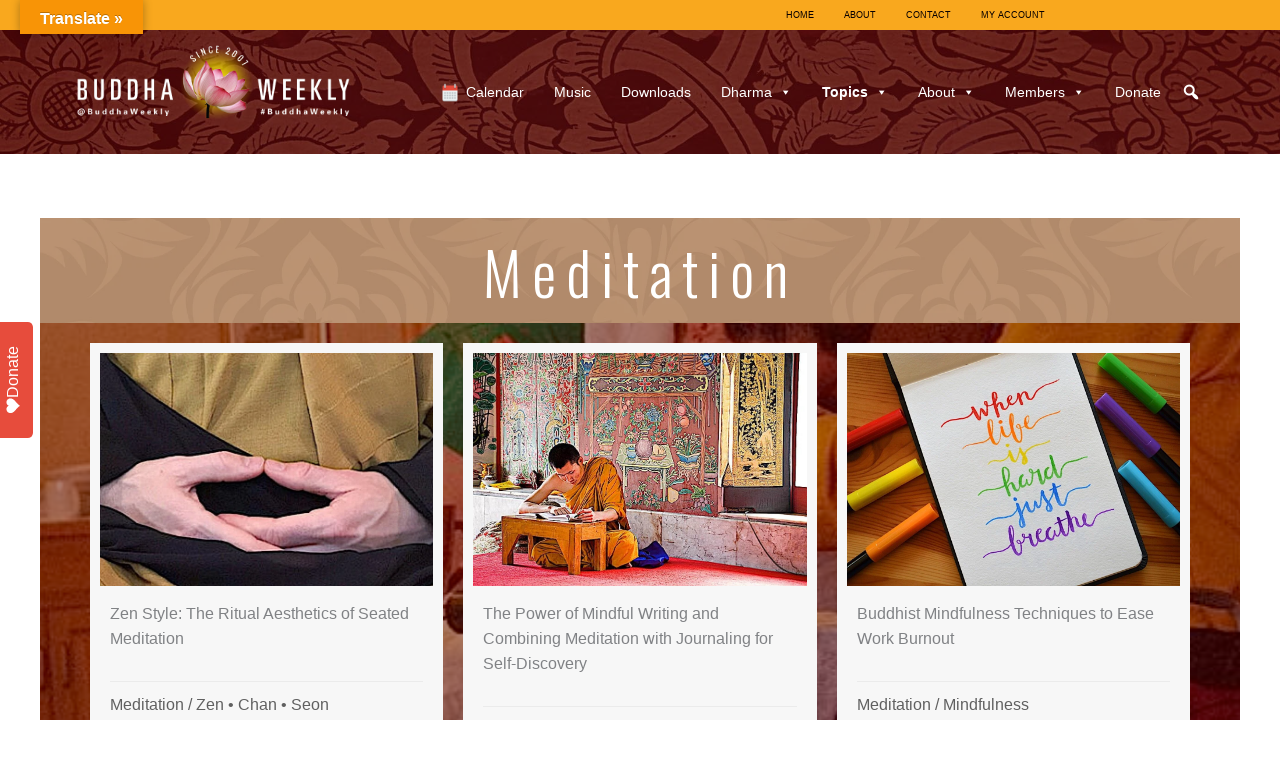

--- FILE ---
content_type: text/html; charset=UTF-8
request_url: https://buddhaweekly.com/meditation/
body_size: 74778
content:
<!DOCTYPE html>
<html lang="en-US" prefix="og: https://ogp.me/ns#">
<head>
<meta charset="UTF-8">
<script>
var gform;gform||(document.addEventListener("gform_main_scripts_loaded",function(){gform.scriptsLoaded=!0}),document.addEventListener("gform/theme/scripts_loaded",function(){gform.themeScriptsLoaded=!0}),window.addEventListener("DOMContentLoaded",function(){gform.domLoaded=!0}),gform={domLoaded:!1,scriptsLoaded:!1,themeScriptsLoaded:!1,isFormEditor:()=>"function"==typeof InitializeEditor,callIfLoaded:function(o){return!(!gform.domLoaded||!gform.scriptsLoaded||!gform.themeScriptsLoaded&&!gform.isFormEditor()||(gform.isFormEditor()&&console.warn("The use of gform.initializeOnLoaded() is deprecated in the form editor context and will be removed in Gravity Forms 3.1."),o(),0))},initializeOnLoaded:function(o){gform.callIfLoaded(o)||(document.addEventListener("gform_main_scripts_loaded",()=>{gform.scriptsLoaded=!0,gform.callIfLoaded(o)}),document.addEventListener("gform/theme/scripts_loaded",()=>{gform.themeScriptsLoaded=!0,gform.callIfLoaded(o)}),window.addEventListener("DOMContentLoaded",()=>{gform.domLoaded=!0,gform.callIfLoaded(o)}))},hooks:{action:{},filter:{}},addAction:function(o,r,e,t){gform.addHook("action",o,r,e,t)},addFilter:function(o,r,e,t){gform.addHook("filter",o,r,e,t)},doAction:function(o){gform.doHook("action",o,arguments)},applyFilters:function(o){return gform.doHook("filter",o,arguments)},removeAction:function(o,r){gform.removeHook("action",o,r)},removeFilter:function(o,r,e){gform.removeHook("filter",o,r,e)},addHook:function(o,r,e,t,n){null==gform.hooks[o][r]&&(gform.hooks[o][r]=[]);var d=gform.hooks[o][r];null==n&&(n=r+"_"+d.length),gform.hooks[o][r].push({tag:n,callable:e,priority:t=null==t?10:t})},doHook:function(r,o,e){var t;if(e=Array.prototype.slice.call(e,1),null!=gform.hooks[r][o]&&((o=gform.hooks[r][o]).sort(function(o,r){return o.priority-r.priority}),o.forEach(function(o){"function"!=typeof(t=o.callable)&&(t=window[t]),"action"==r?t.apply(null,e):e[0]=t.apply(null,e)})),"filter"==r)return e[0]},removeHook:function(o,r,t,n){var e;null!=gform.hooks[o][r]&&(e=(e=gform.hooks[o][r]).filter(function(o,r,e){return!!(null!=n&&n!=o.tag||null!=t&&t!=o.priority)}),gform.hooks[o][r]=e)}});
</script>

<meta name="viewport" content="width=device-width, initial-scale=1">
	<link rel="profile" href="https://gmpg.org/xfn/11"> 
	
<!-- Search Engine Optimization by Rank Math PRO - https://rankmath.com/ -->
<title>Meditation Archives - Buddha Weekly: Buddhist Practices, Mindfulness, Meditation</title>
<meta name="robots" content="follow, index, max-snippet:-1, max-video-preview:-1, max-image-preview:large"/>
<link rel="canonical" href="https://buddhaweekly.com/meditation/" />
<meta property="og:locale" content="en_US" />
<meta property="og:type" content="article" />
<meta property="og:title" content="Meditation Archives - Buddha Weekly: Buddhist Practices, Mindfulness, Meditation" />
<meta property="og:url" content="https://buddhaweekly.com/meditation/" />
<meta property="og:site_name" content="Buddha Weekly: Buddhist Practices, Mindfulness, Meditation" />
<meta property="article:publisher" content="https://facebook.com/buddhaweekly/" />
<meta property="fb:app_id" content="1525788164391426" />
<meta property="og:image" content="https://buddhaweekly.com/wp-content/uploads/BuddhaWeekly-facebook-slider-1-hashtag-768x295.jpg" />
<meta property="og:image:secure_url" content="https://buddhaweekly.com/wp-content/uploads/BuddhaWeekly-facebook-slider-1-hashtag-768x295.jpg" />
<meta property="og:image:width" content="768" />
<meta property="og:image:height" content="295" />
<meta property="og:image:alt" content="Buddha Weekly Social Media Banner @BuddhaWeekly #BuddhaWeekly" />
<meta property="og:image:type" content="image/jpeg" />
<meta name="twitter:card" content="summary_large_image" />
<meta name="twitter:title" content="Meditation Archives - Buddha Weekly: Buddhist Practices, Mindfulness, Meditation" />
<meta name="twitter:site" content="@buddhaweekly" />
<meta name="twitter:image" content="https://buddhaweekly.com/wp-content/uploads/BuddhaWeekly-facebook-slider-1-hashtag-768x295.jpg" />
<meta name="twitter:label1" content="Posts" />
<meta name="twitter:data1" content="85" />
<script type="application/ld+json" class="rank-math-schema-pro">{"@context":"https://schema.org","@graph":[{"@type":"NewsMediaOrganization","@id":"https://buddhaweekly.com/#organization","name":"Buddha Weekly","url":"https://buddhaweekly.com","sameAs":["https://facebook.com/buddhaweekly/","https://twitter.com/buddhaweekly"],"logo":{"@type":"ImageObject","@id":"https://buddhaweekly.com/#logo","url":"https://buddhaweekly.com/wp-content/uploads/Buddha-Weekly-Logo.png","contentUrl":"https://buddhaweekly.com/wp-content/uploads/Buddha-Weekly-Logo.png","caption":"Buddha Weekly","inLanguage":"en-US","width":"359","height":"359"}},{"@type":"WebSite","@id":"https://buddhaweekly.com/#website","url":"https://buddhaweekly.com","name":"Buddha Weekly","publisher":{"@id":"https://buddhaweekly.com/#organization"},"inLanguage":"en-US"},{"@type":"BreadcrumbList","@id":"https://buddhaweekly.com/meditation/#breadcrumb","itemListElement":[{"@type":"ListItem","position":"1","item":{"@id":"https://buddhaweekly.com","name":"Home"}},{"@type":"ListItem","position":"2","item":{"@id":"https://buddhaweekly.com/meditation/","name":"Meditation"}}]},{"@type":"CollectionPage","@id":"https://buddhaweekly.com/meditation/#webpage","url":"https://buddhaweekly.com/meditation/","name":"Meditation Archives - Buddha Weekly: Buddhist Practices, Mindfulness, Meditation","isPartOf":{"@id":"https://buddhaweekly.com/#website"},"inLanguage":"en-US","breadcrumb":{"@id":"https://buddhaweekly.com/meditation/#breadcrumb"}}]}</script>
<!-- /Rank Math WordPress SEO plugin -->

<link rel='dns-prefetch' href='//translate.google.com' />
<link rel='dns-prefetch' href='//player.vimeo.com' />
<link rel='dns-prefetch' href='//fonts.googleapis.com' />
<link href='https://fonts.gstatic.com' crossorigin rel='preconnect' />
<link rel="alternate" type="application/rss+xml" title="Buddha Weekly: Buddhist Practices, Mindfulness, Meditation &raquo; Feed" href="https://buddhaweekly.com/feed/" />
<link rel="alternate" type="application/rss+xml" title="Buddha Weekly: Buddhist Practices, Mindfulness, Meditation &raquo; Comments Feed" href="https://buddhaweekly.com/comments/feed/" />
<link rel="alternate" type="application/rss+xml" title="Buddha Weekly: Buddhist Practices, Mindfulness, Meditation &raquo; Meditation Category Feed" href="https://buddhaweekly.com/meditation/feed/" />
<link rel="preload" href="https://buddhaweekly.com/wp-content/plugins/bb-plugin/fonts/fontawesome/5.15.4/webfonts/fa-solid-900.woff2" as="font" type="font/woff2" crossorigin="anonymous">
<style id='wp-img-auto-sizes-contain-inline-css'>
img:is([sizes=auto i],[sizes^="auto," i]){contain-intrinsic-size:3000px 1500px}
/*# sourceURL=wp-img-auto-sizes-contain-inline-css */
</style>
<link rel='stylesheet' id='mp-theme-css' href='https://buddhaweekly.com/wp-content/plugins/memberpress/css/ui/theme.css?ver=1.12.11' media='all' />
<link rel='stylesheet' id='astra-bb-builder-css' href='https://buddhaweekly.com/wp-content/themes/astra/assets/css/minified/compatibility/page-builder/bb-plugin.min.css?ver=4.12.1' media='all' />
<link rel='stylesheet' id='astra-theme-css-css' href='https://buddhaweekly.com/wp-content/themes/astra/assets/css/minified/main.min.css?ver=4.12.1' media='all' />
<style id='astra-theme-css-inline-css'>
:root{--ast-post-nav-space:0;--ast-container-default-xlg-padding:3em;--ast-container-default-lg-padding:3em;--ast-container-default-slg-padding:2em;--ast-container-default-md-padding:3em;--ast-container-default-sm-padding:3em;--ast-container-default-xs-padding:2.4em;--ast-container-default-xxs-padding:1.8em;--ast-code-block-background:#EEEEEE;--ast-comment-inputs-background:#FAFAFA;--ast-normal-container-width:1200px;--ast-narrow-container-width:750px;--ast-blog-title-font-weight:normal;--ast-blog-meta-weight:inherit;--ast-global-color-primary:var(--ast-global-color-5);--ast-global-color-secondary:var(--ast-global-color-4);--ast-global-color-alternate-background:var(--ast-global-color-7);--ast-global-color-subtle-background:var(--ast-global-color-6);--ast-bg-style-guide:var( --ast-global-color-secondary,--ast-global-color-5 );--ast-shadow-style-guide:0px 0px 4px 0 #00000057;--ast-global-dark-bg-style:#fff;--ast-global-dark-lfs:#fbfbfb;--ast-widget-bg-color:#fafafa;--ast-wc-container-head-bg-color:#fbfbfb;--ast-title-layout-bg:#eeeeee;--ast-search-border-color:#e7e7e7;--ast-lifter-hover-bg:#e6e6e6;--ast-gallery-block-color:#000;--srfm-color-input-label:var(--ast-global-color-2);}html{font-size:100%;}a{color:#ba2f02;}a:hover,a:focus{color:#f69208;}body,button,input,select,textarea,.ast-button,.ast-custom-button{font-family:Arial,Helvetica,Verdana,sans-serif;font-weight:inherit;font-size:16px;font-size:1rem;line-height:var(--ast-body-line-height,1.6em);}blockquote{color:var(--ast-global-color-3);}h1,h2,h3,h4,h5,h6,.entry-content :where(h1,h2,h3,h4,h5,h6),.site-title,.site-title a{font-family:'Oswald',sans-serif;font-weight:500;line-height:1.8em;}.ast-site-identity .site-title a{color:var(--ast-global-color-2);}.site-title{font-size:35px;font-size:2.1875rem;display:none;}.site-header .site-description{font-size:15px;font-size:0.9375rem;display:none;}.entry-title{font-size:26px;font-size:1.625rem;}.archive .ast-article-post .ast-article-inner,.blog .ast-article-post .ast-article-inner,.archive .ast-article-post .ast-article-inner:hover,.blog .ast-article-post .ast-article-inner:hover{overflow:hidden;}h1,.entry-content :where(h1){font-size:40px;font-size:2.5rem;font-weight:500;font-family:'Oswald',sans-serif;line-height:1.4em;}h2,.entry-content :where(h2){font-size:32px;font-size:2rem;font-weight:500;font-family:'Oswald',sans-serif;line-height:1.3em;}h3,.entry-content :where(h3){font-size:26px;font-size:1.625rem;font-weight:500;font-family:'Oswald',sans-serif;line-height:1.3em;}h4,.entry-content :where(h4){font-size:24px;font-size:1.5rem;line-height:1.2em;font-weight:500;font-family:'Oswald',sans-serif;}h5,.entry-content :where(h5){font-size:20px;font-size:1.25rem;line-height:1.2em;font-weight:500;font-family:'Oswald',sans-serif;}h6,.entry-content :where(h6){font-size:16px;font-size:1rem;line-height:1.25em;font-weight:500;font-family:'Oswald',sans-serif;}::selection{background-color:#eb8200;color:#000000;}body,h1,h2,h3,h4,h5,h6,.entry-title a,.entry-content :where(h1,h2,h3,h4,h5,h6){color:var(--ast-global-color-3);}.tagcloud a:hover,.tagcloud a:focus,.tagcloud a.current-item{color:#ffffff;border-color:#ba2f02;background-color:#ba2f02;}input:focus,input[type="text"]:focus,input[type="email"]:focus,input[type="url"]:focus,input[type="password"]:focus,input[type="reset"]:focus,input[type="search"]:focus,textarea:focus{border-color:#ba2f02;}input[type="radio"]:checked,input[type=reset],input[type="checkbox"]:checked,input[type="checkbox"]:hover:checked,input[type="checkbox"]:focus:checked,input[type=range]::-webkit-slider-thumb{border-color:#ba2f02;background-color:#ba2f02;box-shadow:none;}.site-footer a:hover + .post-count,.site-footer a:focus + .post-count{background:#ba2f02;border-color:#ba2f02;}.single .nav-links .nav-previous,.single .nav-links .nav-next{color:#ba2f02;}.entry-meta,.entry-meta *{line-height:1.45;color:#ba2f02;}.entry-meta a:not(.ast-button):hover,.entry-meta a:not(.ast-button):hover *,.entry-meta a:not(.ast-button):focus,.entry-meta a:not(.ast-button):focus *,.page-links > .page-link,.page-links .page-link:hover,.post-navigation a:hover{color:#f69208;}#cat option,.secondary .calendar_wrap thead a,.secondary .calendar_wrap thead a:visited{color:#ba2f02;}.secondary .calendar_wrap #today,.ast-progress-val span{background:#ba2f02;}.secondary a:hover + .post-count,.secondary a:focus + .post-count{background:#ba2f02;border-color:#ba2f02;}.calendar_wrap #today > a{color:#ffffff;}.page-links .page-link,.single .post-navigation a{color:#ba2f02;}.ast-search-menu-icon .search-form button.search-submit{padding:0 4px;}.ast-search-menu-icon form.search-form{padding-right:0;}.ast-search-menu-icon.slide-search input.search-field{width:0;}.ast-header-search .ast-search-menu-icon.ast-dropdown-active .search-form,.ast-header-search .ast-search-menu-icon.ast-dropdown-active .search-field:focus{transition:all 0.2s;}.search-form input.search-field:focus{outline:none;}.ast-archive-title{color:var(--ast-global-color-2);}.widget-title,.widget .wp-block-heading{font-size:22px;font-size:1.375rem;color:var(--ast-global-color-2);}.single .ast-author-details .author-title{color:#f69208;}.ast-search-menu-icon.slide-search a:focus-visible:focus-visible,.astra-search-icon:focus-visible,#close:focus-visible,a:focus-visible,.ast-menu-toggle:focus-visible,.site .skip-link:focus-visible,.wp-block-loginout input:focus-visible,.wp-block-search.wp-block-search__button-inside .wp-block-search__inside-wrapper,.ast-header-navigation-arrow:focus-visible,.ast-orders-table__row .ast-orders-table__cell:focus-visible,a#ast-apply-coupon:focus-visible,#ast-apply-coupon:focus-visible,#close:focus-visible,.button.search-submit:focus-visible,#search_submit:focus,.normal-search:focus-visible,.ast-header-account-wrap:focus-visible,.astra-cart-drawer-close:focus,.ast-single-variation:focus,.ast-button:focus,.ast-builder-button-wrap:has(.ast-custom-button-link:focus),.ast-builder-button-wrap .ast-custom-button-link:focus{outline-style:dotted;outline-color:inherit;outline-width:thin;}input:focus,input[type="text"]:focus,input[type="email"]:focus,input[type="url"]:focus,input[type="password"]:focus,input[type="reset"]:focus,input[type="search"]:focus,input[type="number"]:focus,textarea:focus,.wp-block-search__input:focus,[data-section="section-header-mobile-trigger"] .ast-button-wrap .ast-mobile-menu-trigger-minimal:focus,.ast-mobile-popup-drawer.active .menu-toggle-close:focus,#ast-scroll-top:focus,#coupon_code:focus,#ast-coupon-code:focus{border-style:dotted;border-color:inherit;border-width:thin;}input{outline:none;}body .ast-oembed-container *{position:absolute;top:0;width:100%;height:100%;left:0;}body .wp-block-embed-pocket-casts .ast-oembed-container *{position:unset;}.ast-single-post-featured-section + article {margin-top: 2em;}.site-content .ast-single-post-featured-section img {width: 100%;overflow: hidden;object-fit: cover;}.site > .ast-single-related-posts-container {margin-top: 0;}@media (min-width: 922px) {.ast-desktop .ast-container--narrow {max-width: var(--ast-narrow-container-width);margin: 0 auto;}}@media (max-width:921.9px){#ast-desktop-header{display:none;}}@media (min-width:922px){#ast-mobile-header{display:none;}}.wp-block-buttons.aligncenter{justify-content:center;}.wp-block-button.is-style-outline .wp-block-button__link{border-color:#c20101;}div.wp-block-button.is-style-outline > .wp-block-button__link:not(.has-text-color),div.wp-block-button.wp-block-button__link.is-style-outline:not(.has-text-color){color:#c20101;}.wp-block-button.is-style-outline .wp-block-button__link:hover,.wp-block-buttons .wp-block-button.is-style-outline .wp-block-button__link:focus,.wp-block-buttons .wp-block-button.is-style-outline > .wp-block-button__link:not(.has-text-color):hover,.wp-block-buttons .wp-block-button.wp-block-button__link.is-style-outline:not(.has-text-color):hover{color:var(--ast-global-color-5);background-color:var(--ast-global-color-8);border-color:var(--ast-global-color-8);}.post-page-numbers.current .page-link,.ast-pagination .page-numbers.current{color:#000000;border-color:#eb8200;background-color:#eb8200;}.wp-block-button.is-style-outline .wp-block-button__link.wp-element-button,.ast-outline-button{border-color:#c20101;font-family:'Oswald',sans-serif;font-weight:700;font-size:16px;font-size:1rem;line-height:1em;}.wp-block-buttons .wp-block-button.is-style-outline > .wp-block-button__link:not(.has-text-color),.wp-block-buttons .wp-block-button.wp-block-button__link.is-style-outline:not(.has-text-color),.ast-outline-button{color:#c20101;}.wp-block-button.is-style-outline .wp-block-button__link:hover,.wp-block-buttons .wp-block-button.is-style-outline .wp-block-button__link:focus,.wp-block-buttons .wp-block-button.is-style-outline > .wp-block-button__link:not(.has-text-color):hover,.wp-block-buttons .wp-block-button.wp-block-button__link.is-style-outline:not(.has-text-color):hover,.ast-outline-button:hover,.ast-outline-button:focus,.wp-block-uagb-buttons-child .uagb-buttons-repeater.ast-outline-button:hover,.wp-block-uagb-buttons-child .uagb-buttons-repeater.ast-outline-button:focus{color:var(--ast-global-color-5);background-color:var(--ast-global-color-8);border-color:var(--ast-global-color-8);}.wp-block-button .wp-block-button__link.wp-element-button.is-style-outline:not(.has-background),.wp-block-button.is-style-outline>.wp-block-button__link.wp-element-button:not(.has-background),.ast-outline-button{background-color:#c20101;}.entry-content[data-ast-blocks-layout] > figure{margin-bottom:1em;}h1.widget-title{font-weight:500;}h2.widget-title{font-weight:500;}h3.widget-title{font-weight:500;}#page{display:flex;flex-direction:column;min-height:100vh;}.ast-404-layout-1 h1.page-title{color:var(--ast-global-color-2);}.single .post-navigation a{line-height:1em;height:inherit;}.error-404 .page-sub-title{font-size:1.5rem;font-weight:inherit;}.search .site-content .content-area .search-form{margin-bottom:0;}#page .site-content{flex-grow:1;}.widget{margin-bottom:1.25em;}#secondary li{line-height:1.5em;}#secondary .wp-block-group h2{margin-bottom:0.7em;}#secondary h2{font-size:1.7rem;}.ast-separate-container .ast-article-post,.ast-separate-container .ast-article-single,.ast-separate-container .comment-respond{padding:3em;}.ast-separate-container .ast-article-single .ast-article-single{padding:0;}.ast-article-single .wp-block-post-template-is-layout-grid{padding-left:0;}.ast-separate-container .comments-title,.ast-narrow-container .comments-title{padding:1.5em 2em;}.ast-page-builder-template .comment-form-textarea,.ast-comment-formwrap .ast-grid-common-col{padding:0;}.ast-comment-formwrap{padding:0;display:inline-flex;column-gap:20px;width:100%;margin-left:0;margin-right:0;}.comments-area textarea#comment:focus,.comments-area textarea#comment:active,.comments-area .ast-comment-formwrap input[type="text"]:focus,.comments-area .ast-comment-formwrap input[type="text"]:active {box-shadow:none;outline:none;}.archive.ast-page-builder-template .entry-header{margin-top:2em;}.ast-page-builder-template .ast-comment-formwrap{width:100%;}.entry-title{margin-bottom:0.5em;}.ast-archive-description p{font-size:inherit;font-weight:inherit;line-height:inherit;}.ast-separate-container .ast-comment-list li.depth-1,.hentry{margin-bottom:2em;}@media (min-width:921px){.ast-left-sidebar.ast-page-builder-template #secondary,.archive.ast-right-sidebar.ast-page-builder-template .site-main{padding-left:20px;padding-right:20px;}}@media (max-width:544px){.ast-comment-formwrap.ast-row{column-gap:10px;display:inline-block;}#ast-commentform .ast-grid-common-col{position:relative;width:100%;}}@media (min-width:1201px){.ast-separate-container .ast-article-post,.ast-separate-container .ast-article-single,.ast-separate-container .ast-author-box,.ast-separate-container .ast-404-layout-1,.ast-separate-container .no-results{padding:3em;}}@media (max-width:921px){.ast-left-sidebar #content > .ast-container{display:flex;flex-direction:column-reverse;width:100%;}}@media (min-width:922px){.ast-separate-container.ast-right-sidebar #primary,.ast-separate-container.ast-left-sidebar #primary{border:0;}.search-no-results.ast-separate-container #primary{margin-bottom:4em;}}.wp-block-button .wp-block-button__link{color:var(--ast-global-color-5);}.wp-block-button .wp-block-button__link:hover,.wp-block-button .wp-block-button__link:focus{color:var(--ast-global-color-5);background-color:var(--ast-global-color-8);border-color:var(--ast-global-color-8);}.wp-block-button .wp-block-button__link,.wp-block-search .wp-block-search__button,body .wp-block-file .wp-block-file__button{border-color:#c20101;background-color:#c20101;color:var(--ast-global-color-5);font-family:'Oswald',sans-serif;font-weight:700;line-height:1em;font-size:16px;font-size:1rem;padding-top:15px;padding-right:30px;padding-bottom:15px;padding-left:30px;}@media (max-width:921px){.wp-block-button .wp-block-button__link,.wp-block-search .wp-block-search__button,body .wp-block-file .wp-block-file__button{padding-top:14px;padding-right:28px;padding-bottom:14px;padding-left:28px;}}@media (max-width:544px){.wp-block-button .wp-block-button__link,.wp-block-search .wp-block-search__button,body .wp-block-file .wp-block-file__button{padding-top:12px;padding-right:24px;padding-bottom:12px;padding-left:24px;}}.menu-toggle,button,.ast-button,.ast-custom-button,.button,input#submit,input[type="button"],input[type="submit"],input[type="reset"],form[CLASS*="wp-block-search__"].wp-block-search .wp-block-search__inside-wrapper .wp-block-search__button,body .wp-block-file .wp-block-file__button,.search .search-submit{border-style:solid;border-top-width:0;border-right-width:0;border-left-width:0;border-bottom-width:0;color:var(--ast-global-color-5);border-color:#c20101;background-color:#c20101;padding-top:15px;padding-right:30px;padding-bottom:15px;padding-left:30px;font-family:'Oswald',sans-serif;font-weight:700;font-size:16px;font-size:1rem;line-height:1em;}button:focus,.menu-toggle:hover,button:hover,.ast-button:hover,.ast-custom-button:hover .button:hover,.ast-custom-button:hover ,input[type=reset]:hover,input[type=reset]:focus,input#submit:hover,input#submit:focus,input[type="button"]:hover,input[type="button"]:focus,input[type="submit"]:hover,input[type="submit"]:focus,form[CLASS*="wp-block-search__"].wp-block-search .wp-block-search__inside-wrapper .wp-block-search__button:hover,form[CLASS*="wp-block-search__"].wp-block-search .wp-block-search__inside-wrapper .wp-block-search__button:focus,body .wp-block-file .wp-block-file__button:hover,body .wp-block-file .wp-block-file__button:focus{color:var(--ast-global-color-5);background-color:var(--ast-global-color-8);border-color:var(--ast-global-color-8);}form[CLASS*="wp-block-search__"].wp-block-search .wp-block-search__inside-wrapper .wp-block-search__button.has-icon{padding-top:calc(15px - 3px);padding-right:calc(30px - 3px);padding-bottom:calc(15px - 3px);padding-left:calc(30px - 3px);}@media (max-width:921px){.menu-toggle,button,.ast-button,.ast-custom-button,.button,input#submit,input[type="button"],input[type="submit"],input[type="reset"],form[CLASS*="wp-block-search__"].wp-block-search .wp-block-search__inside-wrapper .wp-block-search__button,body .wp-block-file .wp-block-file__button,.search .search-submit{padding-top:14px;padding-right:28px;padding-bottom:14px;padding-left:28px;}}@media (max-width:544px){.menu-toggle,button,.ast-button,.ast-custom-button,.button,input#submit,input[type="button"],input[type="submit"],input[type="reset"],form[CLASS*="wp-block-search__"].wp-block-search .wp-block-search__inside-wrapper .wp-block-search__button,body .wp-block-file .wp-block-file__button,.search .search-submit{padding-top:12px;padding-right:24px;padding-bottom:12px;padding-left:24px;}}@media (max-width:921px){.ast-mobile-header-stack .main-header-bar .ast-search-menu-icon{display:inline-block;}.ast-header-break-point.ast-header-custom-item-outside .ast-mobile-header-stack .main-header-bar .ast-search-icon{margin:0;}.ast-comment-avatar-wrap img{max-width:2.5em;}.ast-comment-meta{padding:0 1.8888em 1.3333em;}.ast-separate-container .ast-comment-list li.depth-1{padding:1.5em 2.14em;}.ast-separate-container .comment-respond{padding:2em 2.14em;}}@media (min-width:544px){.ast-container{max-width:100%;}}@media (max-width:544px){.ast-separate-container .ast-article-post,.ast-separate-container .ast-article-single,.ast-separate-container .comments-title,.ast-separate-container .ast-archive-description{padding:1.5em 1em;}.ast-separate-container #content .ast-container{padding-left:0.54em;padding-right:0.54em;}.ast-separate-container .ast-comment-list .bypostauthor{padding:.5em;}.ast-search-menu-icon.ast-dropdown-active .search-field{width:170px;}} #ast-mobile-header .ast-site-header-cart-li a{pointer-events:none;}@media (min-width:545px){.ast-page-builder-template .comments-area,.single.ast-page-builder-template .entry-header,.single.ast-page-builder-template .post-navigation,.single.ast-page-builder-template .ast-single-related-posts-container{max-width:1240px;margin-left:auto;margin-right:auto;}}.ast-separate-container{background-color:var(--ast-global-color-1);background-image:none;}@media (max-width:921px){.site-title{display:block;}.site-header .site-description{display:none;}h1,.entry-content :where(h1){font-size:30px;}h2,.entry-content :where(h2){font-size:25px;}h3,.entry-content :where(h3){font-size:20px;}}@media (max-width:544px){.site-title{display:block;}.site-header .site-description{display:none;}h1,.entry-content :where(h1){font-size:30px;}h2,.entry-content :where(h2){font-size:25px;}h3,.entry-content :where(h3){font-size:20px;}}@media (max-width:921px){html{font-size:91.2%;}}@media (max-width:544px){html{font-size:91.2%;}}@media (min-width:922px){.ast-container{max-width:1240px;}}@media (min-width:922px){.site-content .ast-container{display:flex;}}@media (max-width:921px){.site-content .ast-container{flex-direction:column;}}.ast-blog-layout-6-grid .ast-blog-featured-section:before { content: ""; }.cat-links.badge a,.tags-links.badge a {padding: 4px 8px;border-radius: 3px;font-weight: 400;}.cat-links.underline a,.tags-links.underline a{text-decoration: underline;}@media (min-width:922px){.main-header-menu .sub-menu .menu-item.ast-left-align-sub-menu:hover > .sub-menu,.main-header-menu .sub-menu .menu-item.ast-left-align-sub-menu.focus > .sub-menu{margin-left:-0px;}}.site .comments-area{padding-bottom:3em;}.wp-block-file {display: flex;align-items: center;flex-wrap: wrap;justify-content: space-between;}.wp-block-pullquote {border: none;}.wp-block-pullquote blockquote::before {content: "\201D";font-family: "Helvetica",sans-serif;display: flex;transform: rotate( 180deg );font-size: 6rem;font-style: normal;line-height: 1;font-weight: bold;align-items: center;justify-content: center;}.has-text-align-right > blockquote::before {justify-content: flex-start;}.has-text-align-left > blockquote::before {justify-content: flex-end;}figure.wp-block-pullquote.is-style-solid-color blockquote {max-width: 100%;text-align: inherit;}:root {--wp--custom--ast-default-block-top-padding: 3em;--wp--custom--ast-default-block-right-padding: 3em;--wp--custom--ast-default-block-bottom-padding: 3em;--wp--custom--ast-default-block-left-padding: 3em;--wp--custom--ast-container-width: 1200px;--wp--custom--ast-content-width-size: 1200px;--wp--custom--ast-wide-width-size: calc(1200px + var(--wp--custom--ast-default-block-left-padding) + var(--wp--custom--ast-default-block-right-padding));}.ast-narrow-container {--wp--custom--ast-content-width-size: 750px;--wp--custom--ast-wide-width-size: 750px;}@media(max-width: 921px) {:root {--wp--custom--ast-default-block-top-padding: 3em;--wp--custom--ast-default-block-right-padding: 2em;--wp--custom--ast-default-block-bottom-padding: 3em;--wp--custom--ast-default-block-left-padding: 2em;}}@media(max-width: 544px) {:root {--wp--custom--ast-default-block-top-padding: 3em;--wp--custom--ast-default-block-right-padding: 1.5em;--wp--custom--ast-default-block-bottom-padding: 3em;--wp--custom--ast-default-block-left-padding: 1.5em;}}.entry-content > .wp-block-group,.entry-content > .wp-block-cover,.entry-content > .wp-block-columns {padding-top: var(--wp--custom--ast-default-block-top-padding);padding-right: var(--wp--custom--ast-default-block-right-padding);padding-bottom: var(--wp--custom--ast-default-block-bottom-padding);padding-left: var(--wp--custom--ast-default-block-left-padding);}.ast-plain-container.ast-no-sidebar .entry-content > .alignfull,.ast-page-builder-template .ast-no-sidebar .entry-content > .alignfull {margin-left: calc( -50vw + 50%);margin-right: calc( -50vw + 50%);max-width: 100vw;width: 100vw;}.ast-plain-container.ast-no-sidebar .entry-content .alignfull .alignfull,.ast-page-builder-template.ast-no-sidebar .entry-content .alignfull .alignfull,.ast-plain-container.ast-no-sidebar .entry-content .alignfull .alignwide,.ast-page-builder-template.ast-no-sidebar .entry-content .alignfull .alignwide,.ast-plain-container.ast-no-sidebar .entry-content .alignwide .alignfull,.ast-page-builder-template.ast-no-sidebar .entry-content .alignwide .alignfull,.ast-plain-container.ast-no-sidebar .entry-content .alignwide .alignwide,.ast-page-builder-template.ast-no-sidebar .entry-content .alignwide .alignwide,.ast-plain-container.ast-no-sidebar .entry-content .wp-block-column .alignfull,.ast-page-builder-template.ast-no-sidebar .entry-content .wp-block-column .alignfull,.ast-plain-container.ast-no-sidebar .entry-content .wp-block-column .alignwide,.ast-page-builder-template.ast-no-sidebar .entry-content .wp-block-column .alignwide {margin-left: auto;margin-right: auto;width: 100%;}[data-ast-blocks-layout] .wp-block-separator:not(.is-style-dots) {height: 0;}[data-ast-blocks-layout] .wp-block-separator {margin: 20px auto;}[data-ast-blocks-layout] .wp-block-separator:not(.is-style-wide):not(.is-style-dots) {max-width: 100px;}[data-ast-blocks-layout] .wp-block-separator.has-background {padding: 0;}.entry-content[data-ast-blocks-layout] > * {max-width: var(--wp--custom--ast-content-width-size);margin-left: auto;margin-right: auto;}.entry-content[data-ast-blocks-layout] > .alignwide {max-width: var(--wp--custom--ast-wide-width-size);}.entry-content[data-ast-blocks-layout] .alignfull {max-width: none;}.entry-content .wp-block-columns {margin-bottom: 0;}blockquote {margin: 1.5em;border-color: rgba(0,0,0,0.05);}.wp-block-quote:not(.has-text-align-right):not(.has-text-align-center) {border-left: 5px solid rgba(0,0,0,0.05);}.has-text-align-right > blockquote,blockquote.has-text-align-right {border-right: 5px solid rgba(0,0,0,0.05);}.has-text-align-left > blockquote,blockquote.has-text-align-left {border-left: 5px solid rgba(0,0,0,0.05);}.wp-block-site-tagline,.wp-block-latest-posts .read-more {margin-top: 15px;}.wp-block-loginout p label {display: block;}.wp-block-loginout p:not(.login-remember):not(.login-submit) input {width: 100%;}.wp-block-loginout input:focus {border-color: transparent;}.wp-block-loginout input:focus {outline: thin dotted;}.entry-content .wp-block-media-text .wp-block-media-text__content {padding: 0 0 0 8%;}.entry-content .wp-block-media-text.has-media-on-the-right .wp-block-media-text__content {padding: 0 8% 0 0;}.entry-content .wp-block-media-text.has-background .wp-block-media-text__content {padding: 8%;}.entry-content .wp-block-cover:not([class*="background-color"]):not(.has-text-color.has-link-color) .wp-block-cover__inner-container,.entry-content .wp-block-cover:not([class*="background-color"]) .wp-block-cover-image-text,.entry-content .wp-block-cover:not([class*="background-color"]) .wp-block-cover-text,.entry-content .wp-block-cover-image:not([class*="background-color"]) .wp-block-cover__inner-container,.entry-content .wp-block-cover-image:not([class*="background-color"]) .wp-block-cover-image-text,.entry-content .wp-block-cover-image:not([class*="background-color"]) .wp-block-cover-text {color: var(--ast-global-color-primary,var(--ast-global-color-5));}.wp-block-loginout .login-remember input {width: 1.1rem;height: 1.1rem;margin: 0 5px 4px 0;vertical-align: middle;}.wp-block-latest-posts > li > *:first-child,.wp-block-latest-posts:not(.is-grid) > li:first-child {margin-top: 0;}.entry-content > .wp-block-buttons,.entry-content > .wp-block-uagb-buttons {margin-bottom: 1.5em;}.wp-block-search__inside-wrapper .wp-block-search__input {padding: 0 10px;color: var(--ast-global-color-3);background: var(--ast-global-color-primary,var(--ast-global-color-5));border-color: var(--ast-border-color);}.wp-block-latest-posts .read-more {margin-bottom: 1.5em;}.wp-block-search__no-button .wp-block-search__inside-wrapper .wp-block-search__input {padding-top: 5px;padding-bottom: 5px;}.wp-block-latest-posts .wp-block-latest-posts__post-date,.wp-block-latest-posts .wp-block-latest-posts__post-author {font-size: 1rem;}.wp-block-latest-posts > li > *,.wp-block-latest-posts:not(.is-grid) > li {margin-top: 12px;margin-bottom: 12px;}.ast-page-builder-template .entry-content[data-ast-blocks-layout] > .alignwide:where(:not(.uagb-is-root-container):not(.spectra-is-root-container)) > * {max-width: var(--wp--custom--ast-wide-width-size);}.ast-page-builder-template .entry-content[data-ast-blocks-layout] > .inherit-container-width > *,.ast-page-builder-template .entry-content[data-ast-blocks-layout] > *:not(.wp-block-group):where(:not(.uagb-is-root-container):not(.spectra-is-root-container)) > *,.entry-content[data-ast-blocks-layout] > .wp-block-cover .wp-block-cover__inner-container {max-width: var(--wp--custom--ast-content-width-size) ;margin-left: auto;margin-right: auto;}.ast-page-builder-template .entry-content[data-ast-blocks-layout] > *,.ast-page-builder-template .entry-content[data-ast-blocks-layout] > .alignfull:where(:not(.wp-block-group):not(.uagb-is-root-container):not(.spectra-is-root-container)) > * {max-width: none;}.entry-content[data-ast-blocks-layout] .wp-block-cover:not(.alignleft):not(.alignright) {width: auto;}@media(max-width: 1200px) {.ast-separate-container .entry-content > .alignfull,.ast-separate-container .entry-content[data-ast-blocks-layout] > .alignwide,.ast-plain-container .entry-content[data-ast-blocks-layout] > .alignwide,.ast-plain-container .entry-content .alignfull {margin-left: calc(-1 * min(var(--ast-container-default-xlg-padding),20px)) ;margin-right: calc(-1 * min(var(--ast-container-default-xlg-padding),20px));}}@media(min-width: 1201px) {.ast-separate-container .entry-content > .alignfull {margin-left: calc(-1 * var(--ast-container-default-xlg-padding) );margin-right: calc(-1 * var(--ast-container-default-xlg-padding) );}.ast-separate-container .entry-content[data-ast-blocks-layout] > .alignwide,.ast-plain-container .entry-content[data-ast-blocks-layout] > .alignwide {margin-left: calc(-1 * var(--wp--custom--ast-default-block-left-padding) );margin-right: calc(-1 * var(--wp--custom--ast-default-block-right-padding) );}}@media(min-width: 921px) {.ast-separate-container .entry-content .wp-block-group.alignwide:not(.inherit-container-width) > :where(:not(.alignleft):not(.alignright)),.ast-plain-container .entry-content .wp-block-group.alignwide:not(.inherit-container-width) > :where(:not(.alignleft):not(.alignright)) {max-width: calc( var(--wp--custom--ast-content-width-size) + 80px );}.ast-plain-container.ast-right-sidebar .entry-content[data-ast-blocks-layout] .alignfull,.ast-plain-container.ast-left-sidebar .entry-content[data-ast-blocks-layout] .alignfull {margin-left: -60px;margin-right: -60px;}}@media(min-width: 544px) {.entry-content > .alignleft {margin-right: 20px;}.entry-content > .alignright {margin-left: 20px;}}@media (max-width:544px){.wp-block-columns .wp-block-column:not(:last-child){margin-bottom:20px;}.wp-block-latest-posts{margin:0;}}@media( max-width: 600px ) {.entry-content .wp-block-media-text .wp-block-media-text__content,.entry-content .wp-block-media-text.has-media-on-the-right .wp-block-media-text__content {padding: 8% 0 0;}.entry-content .wp-block-media-text.has-background .wp-block-media-text__content {padding: 8%;}}.ast-narrow-container .site-content .wp-block-uagb-image--align-full .wp-block-uagb-image__figure {max-width: 100%;margin-left: auto;margin-right: auto;}:root .has-ast-global-color-0-color{color:var(--ast-global-color-0);}:root .has-ast-global-color-0-background-color{background-color:var(--ast-global-color-0);}:root .wp-block-button .has-ast-global-color-0-color{color:var(--ast-global-color-0);}:root .wp-block-button .has-ast-global-color-0-background-color{background-color:var(--ast-global-color-0);}:root .has-ast-global-color-1-color{color:var(--ast-global-color-1);}:root .has-ast-global-color-1-background-color{background-color:var(--ast-global-color-1);}:root .wp-block-button .has-ast-global-color-1-color{color:var(--ast-global-color-1);}:root .wp-block-button .has-ast-global-color-1-background-color{background-color:var(--ast-global-color-1);}:root .has-ast-global-color-2-color{color:var(--ast-global-color-2);}:root .has-ast-global-color-2-background-color{background-color:var(--ast-global-color-2);}:root .wp-block-button .has-ast-global-color-2-color{color:var(--ast-global-color-2);}:root .wp-block-button .has-ast-global-color-2-background-color{background-color:var(--ast-global-color-2);}:root .has-ast-global-color-3-color{color:var(--ast-global-color-3);}:root .has-ast-global-color-3-background-color{background-color:var(--ast-global-color-3);}:root .wp-block-button .has-ast-global-color-3-color{color:var(--ast-global-color-3);}:root .wp-block-button .has-ast-global-color-3-background-color{background-color:var(--ast-global-color-3);}:root .has-ast-global-color-4-color{color:var(--ast-global-color-4);}:root .has-ast-global-color-4-background-color{background-color:var(--ast-global-color-4);}:root .wp-block-button .has-ast-global-color-4-color{color:var(--ast-global-color-4);}:root .wp-block-button .has-ast-global-color-4-background-color{background-color:var(--ast-global-color-4);}:root .has-ast-global-color-5-color{color:var(--ast-global-color-5);}:root .has-ast-global-color-5-background-color{background-color:var(--ast-global-color-5);}:root .wp-block-button .has-ast-global-color-5-color{color:var(--ast-global-color-5);}:root .wp-block-button .has-ast-global-color-5-background-color{background-color:var(--ast-global-color-5);}:root .has-ast-global-color-6-color{color:var(--ast-global-color-6);}:root .has-ast-global-color-6-background-color{background-color:var(--ast-global-color-6);}:root .wp-block-button .has-ast-global-color-6-color{color:var(--ast-global-color-6);}:root .wp-block-button .has-ast-global-color-6-background-color{background-color:var(--ast-global-color-6);}:root .has-ast-global-color-7-color{color:var(--ast-global-color-7);}:root .has-ast-global-color-7-background-color{background-color:var(--ast-global-color-7);}:root .wp-block-button .has-ast-global-color-7-color{color:var(--ast-global-color-7);}:root .wp-block-button .has-ast-global-color-7-background-color{background-color:var(--ast-global-color-7);}:root .has-ast-global-color-8-color{color:var(--ast-global-color-8);}:root .has-ast-global-color-8-background-color{background-color:var(--ast-global-color-8);}:root .wp-block-button .has-ast-global-color-8-color{color:var(--ast-global-color-8);}:root .wp-block-button .has-ast-global-color-8-background-color{background-color:var(--ast-global-color-8);}:root{--ast-global-color-0:#0170B9;--ast-global-color-1:#3a3a3a;--ast-global-color-2:#3a3a3a;--ast-global-color-3:#4B4F58;--ast-global-color-4:#F5F5F5;--ast-global-color-5:#FFFFFF;--ast-global-color-6:#E5E5E5;--ast-global-color-7:#424242;--ast-global-color-8:#000000;}:root {--ast-border-color : #dddddd;}.ast-archive-entry-banner {-js-display: flex;display: flex;flex-direction: column;justify-content: center;text-align: center;position: relative;background: var(--ast-title-layout-bg);}.ast-archive-entry-banner[data-banner-width-type="custom"] {margin: 0 auto;width: 100%;}.ast-archive-entry-banner[data-banner-layout="layout-1"] {background: inherit;padding: 20px 0;text-align: left;}body.archive .ast-archive-description{max-width:1200px;width:100%;text-align:left;padding-top:3em;padding-right:3em;padding-bottom:3em;padding-left:3em;}body.archive .ast-archive-description .ast-archive-title,body.archive .ast-archive-description .ast-archive-title *{font-size:40px;font-size:2.5rem;}body.archive .ast-archive-description > *:not(:last-child){margin-bottom:10px;}@media (max-width:921px){body.archive .ast-archive-description{text-align:left;}}@media (max-width:544px){body.archive .ast-archive-description{text-align:left;}}.ast-breadcrumbs .trail-browse,.ast-breadcrumbs .trail-items,.ast-breadcrumbs .trail-items li{display:inline-block;margin:0;padding:0;border:none;background:inherit;text-indent:0;text-decoration:none;}.ast-breadcrumbs .trail-browse{font-size:inherit;font-style:inherit;font-weight:inherit;color:inherit;}.ast-breadcrumbs .trail-items{list-style:none;}.trail-items li::after{padding:0 0.3em;content:"\00bb";}.trail-items li:last-of-type::after{display:none;}h1,h2,h3,h4,h5,h6,.entry-content :where(h1,h2,h3,h4,h5,h6){color:var(--ast-global-color-2);}.entry-title a{color:var(--ast-global-color-2);}@media (max-width:921px){.ast-builder-grid-row-container.ast-builder-grid-row-tablet-3-firstrow .ast-builder-grid-row > *:first-child,.ast-builder-grid-row-container.ast-builder-grid-row-tablet-3-lastrow .ast-builder-grid-row > *:last-child{grid-column:1 / -1;}}@media (max-width:544px){.ast-builder-grid-row-container.ast-builder-grid-row-mobile-3-firstrow .ast-builder-grid-row > *:first-child,.ast-builder-grid-row-container.ast-builder-grid-row-mobile-3-lastrow .ast-builder-grid-row > *:last-child{grid-column:1 / -1;}}.ast-builder-layout-element[data-section="title_tagline"]{display:flex;}@media (max-width:921px){.ast-header-break-point .ast-builder-layout-element[data-section="title_tagline"]{display:flex;}}@media (max-width:544px){.ast-header-break-point .ast-builder-layout-element[data-section="title_tagline"]{display:flex;}}.ast-builder-menu-1{font-family:inherit;font-weight:inherit;}.ast-builder-menu-1 .sub-menu,.ast-builder-menu-1 .inline-on-mobile .sub-menu{border-top-width:2px;border-bottom-width:0px;border-right-width:0px;border-left-width:0px;border-color:#eb8200;border-style:solid;}.ast-builder-menu-1 .sub-menu .sub-menu{top:-2px;}.ast-builder-menu-1 .main-header-menu > .menu-item > .sub-menu,.ast-builder-menu-1 .main-header-menu > .menu-item > .astra-full-megamenu-wrapper{margin-top:0px;}.ast-desktop .ast-builder-menu-1 .main-header-menu > .menu-item > .sub-menu:before,.ast-desktop .ast-builder-menu-1 .main-header-menu > .menu-item > .astra-full-megamenu-wrapper:before{height:calc( 0px + 2px + 5px );}.ast-desktop .ast-builder-menu-1 .menu-item .sub-menu .menu-link{border-style:none;}@media (max-width:921px){.ast-header-break-point .ast-builder-menu-1 .menu-item.menu-item-has-children > .ast-menu-toggle{top:0;}.ast-builder-menu-1 .inline-on-mobile .menu-item.menu-item-has-children > .ast-menu-toggle{right:-15px;}.ast-builder-menu-1 .menu-item-has-children > .menu-link:after{content:unset;}.ast-builder-menu-1 .main-header-menu > .menu-item > .sub-menu,.ast-builder-menu-1 .main-header-menu > .menu-item > .astra-full-megamenu-wrapper{margin-top:0;}}@media (max-width:544px){.ast-header-break-point .ast-builder-menu-1 .menu-item.menu-item-has-children > .ast-menu-toggle{top:0;}.ast-builder-menu-1 .main-header-menu > .menu-item > .sub-menu,.ast-builder-menu-1 .main-header-menu > .menu-item > .astra-full-megamenu-wrapper{margin-top:0;}}.ast-builder-menu-1{display:flex;}@media (max-width:921px){.ast-header-break-point .ast-builder-menu-1{display:flex;}}@media (max-width:544px){.ast-header-break-point .ast-builder-menu-1{display:flex;}}.footer-widget-area.widget-area.site-footer-focus-item{width:auto;}.ast-footer-row-inline .footer-widget-area.widget-area.site-footer-focus-item{width:100%;}.fl-row-content-wrap [CLASS*="ast-width-"] {width:100%;}body.fl-theme-builder-header.fl-theme-builder-part.fl-theme-builder-part-part #page{display:block;}.ast-desktop .ast-mega-menu-enabled .ast-builder-menu-1 div:not( .astra-full-megamenu-wrapper) .sub-menu,.ast-builder-menu-1 .inline-on-mobile .sub-menu,.ast-desktop .ast-builder-menu-1 .astra-full-megamenu-wrapper,.ast-desktop .ast-builder-menu-1 .menu-item .sub-menu{box-shadow:0px 4px 10px -2px rgba(0,0,0,0.1);}.ast-desktop .ast-mobile-popup-drawer.active .ast-mobile-popup-inner{max-width:35%;}@media (max-width:921px){.ast-mobile-popup-drawer.active .ast-mobile-popup-inner{max-width:90%;}}@media (max-width:544px){.ast-mobile-popup-drawer.active .ast-mobile-popup-inner{max-width:90%;}}.ast-header-break-point .main-header-bar{border-bottom-width:1px;}@media (min-width:922px){.main-header-bar{border-bottom-width:1px;}}.main-header-menu .menu-item,#astra-footer-menu .menu-item,.main-header-bar .ast-masthead-custom-menu-items{-js-display:flex;display:flex;-webkit-box-pack:center;-webkit-justify-content:center;-moz-box-pack:center;-ms-flex-pack:center;justify-content:center;-webkit-box-orient:vertical;-webkit-box-direction:normal;-webkit-flex-direction:column;-moz-box-orient:vertical;-moz-box-direction:normal;-ms-flex-direction:column;flex-direction:column;}.main-header-menu > .menu-item > .menu-link,#astra-footer-menu > .menu-item > .menu-link{height:100%;-webkit-box-align:center;-webkit-align-items:center;-moz-box-align:center;-ms-flex-align:center;align-items:center;-js-display:flex;display:flex;}.ast-header-break-point .main-navigation ul .menu-item .menu-link .icon-arrow:first-of-type svg{top:.2em;margin-top:0px;margin-left:0px;width:.65em;transform:translate(0,-2px) rotateZ(270deg);}.ast-mobile-popup-content .ast-submenu-expanded > .ast-menu-toggle{transform:rotateX(180deg);overflow-y:auto;}@media (min-width:922px){.ast-builder-menu .main-navigation > ul > li:last-child a{margin-right:0;}}.ast-separate-container .ast-article-inner{background-color:var(--ast-global-color-5);background-image:none;}@media (max-width:921px){.ast-separate-container .ast-article-inner{background-color:var(--ast-global-color-5);background-image:none;}}@media (max-width:544px){.ast-separate-container .ast-article-inner{background-color:var(--ast-global-color-5);background-image:none;}}.ast-separate-container .ast-article-single:not(.ast-related-post),.ast-separate-container .error-404,.ast-separate-container .no-results,.single.ast-separate-container .site-main .ast-author-meta,.ast-separate-container .related-posts-title-wrapper,.ast-separate-container .comments-count-wrapper,.ast-box-layout.ast-plain-container .site-content,.ast-padded-layout.ast-plain-container .site-content,.ast-separate-container .ast-archive-description,.ast-separate-container .comments-area .comment-respond,.ast-separate-container .comments-area .ast-comment-list li,.ast-separate-container .comments-area .comments-title{background-color:var(--ast-global-color-5);background-image:none;}@media (max-width:921px){.ast-separate-container .ast-article-single:not(.ast-related-post),.ast-separate-container .error-404,.ast-separate-container .no-results,.single.ast-separate-container .site-main .ast-author-meta,.ast-separate-container .related-posts-title-wrapper,.ast-separate-container .comments-count-wrapper,.ast-box-layout.ast-plain-container .site-content,.ast-padded-layout.ast-plain-container .site-content,.ast-separate-container .ast-archive-description{background-color:var(--ast-global-color-5);background-image:none;}}@media (max-width:544px){.ast-separate-container .ast-article-single:not(.ast-related-post),.ast-separate-container .error-404,.ast-separate-container .no-results,.single.ast-separate-container .site-main .ast-author-meta,.ast-separate-container .related-posts-title-wrapper,.ast-separate-container .comments-count-wrapper,.ast-box-layout.ast-plain-container .site-content,.ast-padded-layout.ast-plain-container .site-content,.ast-separate-container .ast-archive-description{background-color:var(--ast-global-color-5);background-image:none;}}.ast-separate-container.ast-two-container #secondary .widget{background-color:var(--ast-global-color-5);background-image:none;}@media (max-width:921px){.ast-separate-container.ast-two-container #secondary .widget{background-color:var(--ast-global-color-5);background-image:none;}}@media (max-width:544px){.ast-separate-container.ast-two-container #secondary .widget{background-color:var(--ast-global-color-5);background-image:none;}}.ast-plain-container,.ast-page-builder-template{background-color:var(--ast-global-color-5);background-image:none;}@media (max-width:921px){.ast-plain-container,.ast-page-builder-template{background-color:var(--ast-global-color-5);background-image:none;}}@media (max-width:544px){.ast-plain-container,.ast-page-builder-template{background-color:var(--ast-global-color-5);background-image:none;}}#ast-scroll-top {display: none;position: fixed;text-align: center;cursor: pointer;z-index: 99;width: 2.1em;height: 2.1em;line-height: 2.1;color: #ffffff;border-radius: 2px;content: "";outline: inherit;}@media (min-width: 769px) {#ast-scroll-top {content: "769";}}#ast-scroll-top .ast-icon.icon-arrow svg {margin-left: 0px;vertical-align: middle;transform: translate(0,-20%) rotate(180deg);width: 1.6em;}.ast-scroll-to-top-right {right: 30px;bottom: 30px;}.ast-scroll-to-top-left {left: 30px;bottom: 30px;}#ast-scroll-top{background-color:#ba2f02;font-size:25px;}@media (max-width:921px){#ast-scroll-top .ast-icon.icon-arrow svg{width:1em;}}.ast-mobile-header-content > *,.ast-desktop-header-content > * {padding: 10px 0;height: auto;}.ast-mobile-header-content > *:first-child,.ast-desktop-header-content > *:first-child {padding-top: 10px;}.ast-mobile-header-content > .ast-builder-menu,.ast-desktop-header-content > .ast-builder-menu {padding-top: 0;}.ast-mobile-header-content > *:last-child,.ast-desktop-header-content > *:last-child {padding-bottom: 0;}.ast-mobile-header-content .ast-search-menu-icon.ast-inline-search label,.ast-desktop-header-content .ast-search-menu-icon.ast-inline-search label {width: 100%;}.ast-desktop-header-content .main-header-bar-navigation .ast-submenu-expanded > .ast-menu-toggle::before {transform: rotateX(180deg);}#ast-desktop-header .ast-desktop-header-content,.ast-mobile-header-content .ast-search-icon,.ast-desktop-header-content .ast-search-icon,.ast-mobile-header-wrap .ast-mobile-header-content,.ast-main-header-nav-open.ast-popup-nav-open .ast-mobile-header-wrap .ast-mobile-header-content,.ast-main-header-nav-open.ast-popup-nav-open .ast-desktop-header-content {display: none;}.ast-main-header-nav-open.ast-header-break-point #ast-desktop-header .ast-desktop-header-content,.ast-main-header-nav-open.ast-header-break-point .ast-mobile-header-wrap .ast-mobile-header-content {display: block;}.ast-desktop .ast-desktop-header-content .astra-menu-animation-slide-up > .menu-item > .sub-menu,.ast-desktop .ast-desktop-header-content .astra-menu-animation-slide-up > .menu-item .menu-item > .sub-menu,.ast-desktop .ast-desktop-header-content .astra-menu-animation-slide-down > .menu-item > .sub-menu,.ast-desktop .ast-desktop-header-content .astra-menu-animation-slide-down > .menu-item .menu-item > .sub-menu,.ast-desktop .ast-desktop-header-content .astra-menu-animation-fade > .menu-item > .sub-menu,.ast-desktop .ast-desktop-header-content .astra-menu-animation-fade > .menu-item .menu-item > .sub-menu {opacity: 1;visibility: visible;}.ast-hfb-header.ast-default-menu-enable.ast-header-break-point .ast-mobile-header-wrap .ast-mobile-header-content .main-header-bar-navigation {width: unset;margin: unset;}.ast-mobile-header-content.content-align-flex-end .main-header-bar-navigation .menu-item-has-children > .ast-menu-toggle,.ast-desktop-header-content.content-align-flex-end .main-header-bar-navigation .menu-item-has-children > .ast-menu-toggle {left: calc( 20px - 0.907em);right: auto;}.ast-mobile-header-content .ast-search-menu-icon,.ast-mobile-header-content .ast-search-menu-icon.slide-search,.ast-desktop-header-content .ast-search-menu-icon,.ast-desktop-header-content .ast-search-menu-icon.slide-search {width: 100%;position: relative;display: block;right: auto;transform: none;}.ast-mobile-header-content .ast-search-menu-icon.slide-search .search-form,.ast-mobile-header-content .ast-search-menu-icon .search-form,.ast-desktop-header-content .ast-search-menu-icon.slide-search .search-form,.ast-desktop-header-content .ast-search-menu-icon .search-form {right: 0;visibility: visible;opacity: 1;position: relative;top: auto;transform: none;padding: 0;display: block;overflow: hidden;}.ast-mobile-header-content .ast-search-menu-icon.ast-inline-search .search-field,.ast-mobile-header-content .ast-search-menu-icon .search-field,.ast-desktop-header-content .ast-search-menu-icon.ast-inline-search .search-field,.ast-desktop-header-content .ast-search-menu-icon .search-field {width: 100%;padding-right: 5.5em;}.ast-mobile-header-content .ast-search-menu-icon .search-submit,.ast-desktop-header-content .ast-search-menu-icon .search-submit {display: block;position: absolute;height: 100%;top: 0;right: 0;padding: 0 1em;border-radius: 0;}.ast-hfb-header.ast-default-menu-enable.ast-header-break-point .ast-mobile-header-wrap .ast-mobile-header-content .main-header-bar-navigation ul .sub-menu .menu-link {padding-left: 30px;}.ast-hfb-header.ast-default-menu-enable.ast-header-break-point .ast-mobile-header-wrap .ast-mobile-header-content .main-header-bar-navigation .sub-menu .menu-item .menu-item .menu-link {padding-left: 40px;}.ast-mobile-popup-drawer.active .ast-mobile-popup-inner{background-color:#ffffff;;}.ast-mobile-header-wrap .ast-mobile-header-content,.ast-desktop-header-content{background-color:#ffffff;;}.ast-mobile-popup-content > *,.ast-mobile-header-content > *,.ast-desktop-popup-content > *,.ast-desktop-header-content > *{padding-top:0px;padding-bottom:0px;}.content-align-flex-start .ast-builder-layout-element{justify-content:flex-start;}.content-align-flex-start .main-header-menu{text-align:left;}.ast-mobile-popup-drawer.active .menu-toggle-close{color:#3a3a3a;}.ast-mobile-header-wrap .ast-primary-header-bar,.ast-primary-header-bar .site-primary-header-wrap{min-height:80px;}.ast-desktop .ast-primary-header-bar .main-header-menu > .menu-item{line-height:80px;}.ast-header-break-point #masthead .ast-mobile-header-wrap .ast-primary-header-bar,.ast-header-break-point #masthead .ast-mobile-header-wrap .ast-below-header-bar,.ast-header-break-point #masthead .ast-mobile-header-wrap .ast-above-header-bar{padding-left:20px;padding-right:20px;}.ast-header-break-point .ast-primary-header-bar{border-bottom-width:1px;border-bottom-color:var( --ast-global-color-subtle-background,--ast-global-color-7 );border-bottom-style:solid;}@media (min-width:922px){.ast-primary-header-bar{border-bottom-width:1px;border-bottom-color:var( --ast-global-color-subtle-background,--ast-global-color-7 );border-bottom-style:solid;}}.ast-primary-header-bar{background-color:var( --ast-global-color-primary,--ast-global-color-4 );}.ast-primary-header-bar{display:block;}@media (max-width:921px){.ast-header-break-point .ast-primary-header-bar{display:grid;}}@media (max-width:544px){.ast-header-break-point .ast-primary-header-bar{display:grid;}}[data-section="section-header-mobile-trigger"] .ast-button-wrap .ast-mobile-menu-trigger-minimal{color:#eb8200;border:none;background:transparent;}[data-section="section-header-mobile-trigger"] .ast-button-wrap .mobile-menu-toggle-icon .ast-mobile-svg{width:20px;height:20px;fill:#eb8200;}[data-section="section-header-mobile-trigger"] .ast-button-wrap .mobile-menu-wrap .mobile-menu{color:#eb8200;}.ast-builder-menu-mobile .main-navigation .menu-item.menu-item-has-children > .ast-menu-toggle{top:0;}.ast-builder-menu-mobile .main-navigation .menu-item-has-children > .menu-link:after{content:unset;}.ast-hfb-header .ast-builder-menu-mobile .main-header-menu,.ast-hfb-header .ast-builder-menu-mobile .main-navigation .menu-item .menu-link,.ast-hfb-header .ast-builder-menu-mobile .main-navigation .menu-item .sub-menu .menu-link{border-style:none;}.ast-builder-menu-mobile .main-navigation .menu-item.menu-item-has-children > .ast-menu-toggle{top:0;}@media (max-width:921px){.ast-builder-menu-mobile .main-navigation .menu-item.menu-item-has-children > .ast-menu-toggle{top:0;}.ast-builder-menu-mobile .main-navigation .menu-item-has-children > .menu-link:after{content:unset;}}@media (max-width:544px){.ast-builder-menu-mobile .main-navigation .menu-item.menu-item-has-children > .ast-menu-toggle{top:0;}}.ast-builder-menu-mobile .main-navigation{display:block;}@media (max-width:921px){.ast-header-break-point .ast-builder-menu-mobile .main-navigation{display:block;}}@media (max-width:544px){.ast-header-break-point .ast-builder-menu-mobile .main-navigation{display:block;}}
/*# sourceURL=astra-theme-css-inline-css */
</style>
<link rel='stylesheet' id='astra-google-fonts-css' href='https://fonts.googleapis.com/css?family=Oswald%3A500%2C%2C700&#038;display=fallback&#038;ver=4.12.1' media='all' />
<style id='wp-emoji-styles-inline-css'>

	img.wp-smiley, img.emoji {
		display: inline !important;
		border: none !important;
		box-shadow: none !important;
		height: 1em !important;
		width: 1em !important;
		margin: 0 0.07em !important;
		vertical-align: -0.1em !important;
		background: none !important;
		padding: 0 !important;
	}
/*# sourceURL=wp-emoji-styles-inline-css */
</style>
<style id='wp-block-library-inline-css'>
:root{--wp-block-synced-color:#7a00df;--wp-block-synced-color--rgb:122,0,223;--wp-bound-block-color:var(--wp-block-synced-color);--wp-editor-canvas-background:#ddd;--wp-admin-theme-color:#007cba;--wp-admin-theme-color--rgb:0,124,186;--wp-admin-theme-color-darker-10:#006ba1;--wp-admin-theme-color-darker-10--rgb:0,107,160.5;--wp-admin-theme-color-darker-20:#005a87;--wp-admin-theme-color-darker-20--rgb:0,90,135;--wp-admin-border-width-focus:2px}@media (min-resolution:192dpi){:root{--wp-admin-border-width-focus:1.5px}}.wp-element-button{cursor:pointer}:root .has-very-light-gray-background-color{background-color:#eee}:root .has-very-dark-gray-background-color{background-color:#313131}:root .has-very-light-gray-color{color:#eee}:root .has-very-dark-gray-color{color:#313131}:root .has-vivid-green-cyan-to-vivid-cyan-blue-gradient-background{background:linear-gradient(135deg,#00d084,#0693e3)}:root .has-purple-crush-gradient-background{background:linear-gradient(135deg,#34e2e4,#4721fb 50%,#ab1dfe)}:root .has-hazy-dawn-gradient-background{background:linear-gradient(135deg,#faaca8,#dad0ec)}:root .has-subdued-olive-gradient-background{background:linear-gradient(135deg,#fafae1,#67a671)}:root .has-atomic-cream-gradient-background{background:linear-gradient(135deg,#fdd79a,#004a59)}:root .has-nightshade-gradient-background{background:linear-gradient(135deg,#330968,#31cdcf)}:root .has-midnight-gradient-background{background:linear-gradient(135deg,#020381,#2874fc)}:root{--wp--preset--font-size--normal:16px;--wp--preset--font-size--huge:42px}.has-regular-font-size{font-size:1em}.has-larger-font-size{font-size:2.625em}.has-normal-font-size{font-size:var(--wp--preset--font-size--normal)}.has-huge-font-size{font-size:var(--wp--preset--font-size--huge)}.has-text-align-center{text-align:center}.has-text-align-left{text-align:left}.has-text-align-right{text-align:right}.has-fit-text{white-space:nowrap!important}#end-resizable-editor-section{display:none}.aligncenter{clear:both}.items-justified-left{justify-content:flex-start}.items-justified-center{justify-content:center}.items-justified-right{justify-content:flex-end}.items-justified-space-between{justify-content:space-between}.screen-reader-text{border:0;clip-path:inset(50%);height:1px;margin:-1px;overflow:hidden;padding:0;position:absolute;width:1px;word-wrap:normal!important}.screen-reader-text:focus{background-color:#ddd;clip-path:none;color:#444;display:block;font-size:1em;height:auto;left:5px;line-height:normal;padding:15px 23px 14px;text-decoration:none;top:5px;width:auto;z-index:100000}html :where(.has-border-color){border-style:solid}html :where([style*=border-top-color]){border-top-style:solid}html :where([style*=border-right-color]){border-right-style:solid}html :where([style*=border-bottom-color]){border-bottom-style:solid}html :where([style*=border-left-color]){border-left-style:solid}html :where([style*=border-width]){border-style:solid}html :where([style*=border-top-width]){border-top-style:solid}html :where([style*=border-right-width]){border-right-style:solid}html :where([style*=border-bottom-width]){border-bottom-style:solid}html :where([style*=border-left-width]){border-left-style:solid}html :where(img[class*=wp-image-]){height:auto;max-width:100%}:where(figure){margin:0 0 1em}html :where(.is-position-sticky){--wp-admin--admin-bar--position-offset:var(--wp-admin--admin-bar--height,0px)}@media screen and (max-width:600px){html :where(.is-position-sticky){--wp-admin--admin-bar--position-offset:0px}}

/*# sourceURL=wp-block-library-inline-css */
</style><style id='global-styles-inline-css'>
:root{--wp--preset--aspect-ratio--square: 1;--wp--preset--aspect-ratio--4-3: 4/3;--wp--preset--aspect-ratio--3-4: 3/4;--wp--preset--aspect-ratio--3-2: 3/2;--wp--preset--aspect-ratio--2-3: 2/3;--wp--preset--aspect-ratio--16-9: 16/9;--wp--preset--aspect-ratio--9-16: 9/16;--wp--preset--color--black: #000000;--wp--preset--color--cyan-bluish-gray: #abb8c3;--wp--preset--color--white: #ffffff;--wp--preset--color--pale-pink: #f78da7;--wp--preset--color--vivid-red: #cf2e2e;--wp--preset--color--luminous-vivid-orange: #ff6900;--wp--preset--color--luminous-vivid-amber: #fcb900;--wp--preset--color--light-green-cyan: #7bdcb5;--wp--preset--color--vivid-green-cyan: #00d084;--wp--preset--color--pale-cyan-blue: #8ed1fc;--wp--preset--color--vivid-cyan-blue: #0693e3;--wp--preset--color--vivid-purple: #9b51e0;--wp--preset--color--ast-global-color-0: var(--ast-global-color-0);--wp--preset--color--ast-global-color-1: var(--ast-global-color-1);--wp--preset--color--ast-global-color-2: var(--ast-global-color-2);--wp--preset--color--ast-global-color-3: var(--ast-global-color-3);--wp--preset--color--ast-global-color-4: var(--ast-global-color-4);--wp--preset--color--ast-global-color-5: var(--ast-global-color-5);--wp--preset--color--ast-global-color-6: var(--ast-global-color-6);--wp--preset--color--ast-global-color-7: var(--ast-global-color-7);--wp--preset--color--ast-global-color-8: var(--ast-global-color-8);--wp--preset--gradient--vivid-cyan-blue-to-vivid-purple: linear-gradient(135deg,rgb(6,147,227) 0%,rgb(155,81,224) 100%);--wp--preset--gradient--light-green-cyan-to-vivid-green-cyan: linear-gradient(135deg,rgb(122,220,180) 0%,rgb(0,208,130) 100%);--wp--preset--gradient--luminous-vivid-amber-to-luminous-vivid-orange: linear-gradient(135deg,rgb(252,185,0) 0%,rgb(255,105,0) 100%);--wp--preset--gradient--luminous-vivid-orange-to-vivid-red: linear-gradient(135deg,rgb(255,105,0) 0%,rgb(207,46,46) 100%);--wp--preset--gradient--very-light-gray-to-cyan-bluish-gray: linear-gradient(135deg,rgb(238,238,238) 0%,rgb(169,184,195) 100%);--wp--preset--gradient--cool-to-warm-spectrum: linear-gradient(135deg,rgb(74,234,220) 0%,rgb(151,120,209) 20%,rgb(207,42,186) 40%,rgb(238,44,130) 60%,rgb(251,105,98) 80%,rgb(254,248,76) 100%);--wp--preset--gradient--blush-light-purple: linear-gradient(135deg,rgb(255,206,236) 0%,rgb(152,150,240) 100%);--wp--preset--gradient--blush-bordeaux: linear-gradient(135deg,rgb(254,205,165) 0%,rgb(254,45,45) 50%,rgb(107,0,62) 100%);--wp--preset--gradient--luminous-dusk: linear-gradient(135deg,rgb(255,203,112) 0%,rgb(199,81,192) 50%,rgb(65,88,208) 100%);--wp--preset--gradient--pale-ocean: linear-gradient(135deg,rgb(255,245,203) 0%,rgb(182,227,212) 50%,rgb(51,167,181) 100%);--wp--preset--gradient--electric-grass: linear-gradient(135deg,rgb(202,248,128) 0%,rgb(113,206,126) 100%);--wp--preset--gradient--midnight: linear-gradient(135deg,rgb(2,3,129) 0%,rgb(40,116,252) 100%);--wp--preset--font-size--small: 13px;--wp--preset--font-size--medium: 20px;--wp--preset--font-size--large: 36px;--wp--preset--font-size--x-large: 42px;--wp--preset--spacing--20: 0.44rem;--wp--preset--spacing--30: 0.67rem;--wp--preset--spacing--40: 1rem;--wp--preset--spacing--50: 1.5rem;--wp--preset--spacing--60: 2.25rem;--wp--preset--spacing--70: 3.38rem;--wp--preset--spacing--80: 5.06rem;--wp--preset--shadow--natural: 6px 6px 9px rgba(0, 0, 0, 0.2);--wp--preset--shadow--deep: 12px 12px 50px rgba(0, 0, 0, 0.4);--wp--preset--shadow--sharp: 6px 6px 0px rgba(0, 0, 0, 0.2);--wp--preset--shadow--outlined: 6px 6px 0px -3px rgb(255, 255, 255), 6px 6px rgb(0, 0, 0);--wp--preset--shadow--crisp: 6px 6px 0px rgb(0, 0, 0);}:root { --wp--style--global--content-size: var(--wp--custom--ast-content-width-size);--wp--style--global--wide-size: var(--wp--custom--ast-wide-width-size); }:where(body) { margin: 0; }.wp-site-blocks > .alignleft { float: left; margin-right: 2em; }.wp-site-blocks > .alignright { float: right; margin-left: 2em; }.wp-site-blocks > .aligncenter { justify-content: center; margin-left: auto; margin-right: auto; }:where(.wp-site-blocks) > * { margin-block-start: 24px; margin-block-end: 0; }:where(.wp-site-blocks) > :first-child { margin-block-start: 0; }:where(.wp-site-blocks) > :last-child { margin-block-end: 0; }:root { --wp--style--block-gap: 24px; }:root :where(.is-layout-flow) > :first-child{margin-block-start: 0;}:root :where(.is-layout-flow) > :last-child{margin-block-end: 0;}:root :where(.is-layout-flow) > *{margin-block-start: 24px;margin-block-end: 0;}:root :where(.is-layout-constrained) > :first-child{margin-block-start: 0;}:root :where(.is-layout-constrained) > :last-child{margin-block-end: 0;}:root :where(.is-layout-constrained) > *{margin-block-start: 24px;margin-block-end: 0;}:root :where(.is-layout-flex){gap: 24px;}:root :where(.is-layout-grid){gap: 24px;}.is-layout-flow > .alignleft{float: left;margin-inline-start: 0;margin-inline-end: 2em;}.is-layout-flow > .alignright{float: right;margin-inline-start: 2em;margin-inline-end: 0;}.is-layout-flow > .aligncenter{margin-left: auto !important;margin-right: auto !important;}.is-layout-constrained > .alignleft{float: left;margin-inline-start: 0;margin-inline-end: 2em;}.is-layout-constrained > .alignright{float: right;margin-inline-start: 2em;margin-inline-end: 0;}.is-layout-constrained > .aligncenter{margin-left: auto !important;margin-right: auto !important;}.is-layout-constrained > :where(:not(.alignleft):not(.alignright):not(.alignfull)){max-width: var(--wp--style--global--content-size);margin-left: auto !important;margin-right: auto !important;}.is-layout-constrained > .alignwide{max-width: var(--wp--style--global--wide-size);}body .is-layout-flex{display: flex;}.is-layout-flex{flex-wrap: wrap;align-items: center;}.is-layout-flex > :is(*, div){margin: 0;}body .is-layout-grid{display: grid;}.is-layout-grid > :is(*, div){margin: 0;}body{padding-top: 0px;padding-right: 0px;padding-bottom: 0px;padding-left: 0px;}a:where(:not(.wp-element-button)){text-decoration: none;}:root :where(.wp-element-button, .wp-block-button__link){background-color: #32373c;border-width: 0;color: #fff;font-family: inherit;font-size: inherit;font-style: inherit;font-weight: inherit;letter-spacing: inherit;line-height: inherit;padding-top: calc(0.667em + 2px);padding-right: calc(1.333em + 2px);padding-bottom: calc(0.667em + 2px);padding-left: calc(1.333em + 2px);text-decoration: none;text-transform: inherit;}.has-black-color{color: var(--wp--preset--color--black) !important;}.has-cyan-bluish-gray-color{color: var(--wp--preset--color--cyan-bluish-gray) !important;}.has-white-color{color: var(--wp--preset--color--white) !important;}.has-pale-pink-color{color: var(--wp--preset--color--pale-pink) !important;}.has-vivid-red-color{color: var(--wp--preset--color--vivid-red) !important;}.has-luminous-vivid-orange-color{color: var(--wp--preset--color--luminous-vivid-orange) !important;}.has-luminous-vivid-amber-color{color: var(--wp--preset--color--luminous-vivid-amber) !important;}.has-light-green-cyan-color{color: var(--wp--preset--color--light-green-cyan) !important;}.has-vivid-green-cyan-color{color: var(--wp--preset--color--vivid-green-cyan) !important;}.has-pale-cyan-blue-color{color: var(--wp--preset--color--pale-cyan-blue) !important;}.has-vivid-cyan-blue-color{color: var(--wp--preset--color--vivid-cyan-blue) !important;}.has-vivid-purple-color{color: var(--wp--preset--color--vivid-purple) !important;}.has-ast-global-color-0-color{color: var(--wp--preset--color--ast-global-color-0) !important;}.has-ast-global-color-1-color{color: var(--wp--preset--color--ast-global-color-1) !important;}.has-ast-global-color-2-color{color: var(--wp--preset--color--ast-global-color-2) !important;}.has-ast-global-color-3-color{color: var(--wp--preset--color--ast-global-color-3) !important;}.has-ast-global-color-4-color{color: var(--wp--preset--color--ast-global-color-4) !important;}.has-ast-global-color-5-color{color: var(--wp--preset--color--ast-global-color-5) !important;}.has-ast-global-color-6-color{color: var(--wp--preset--color--ast-global-color-6) !important;}.has-ast-global-color-7-color{color: var(--wp--preset--color--ast-global-color-7) !important;}.has-ast-global-color-8-color{color: var(--wp--preset--color--ast-global-color-8) !important;}.has-black-background-color{background-color: var(--wp--preset--color--black) !important;}.has-cyan-bluish-gray-background-color{background-color: var(--wp--preset--color--cyan-bluish-gray) !important;}.has-white-background-color{background-color: var(--wp--preset--color--white) !important;}.has-pale-pink-background-color{background-color: var(--wp--preset--color--pale-pink) !important;}.has-vivid-red-background-color{background-color: var(--wp--preset--color--vivid-red) !important;}.has-luminous-vivid-orange-background-color{background-color: var(--wp--preset--color--luminous-vivid-orange) !important;}.has-luminous-vivid-amber-background-color{background-color: var(--wp--preset--color--luminous-vivid-amber) !important;}.has-light-green-cyan-background-color{background-color: var(--wp--preset--color--light-green-cyan) !important;}.has-vivid-green-cyan-background-color{background-color: var(--wp--preset--color--vivid-green-cyan) !important;}.has-pale-cyan-blue-background-color{background-color: var(--wp--preset--color--pale-cyan-blue) !important;}.has-vivid-cyan-blue-background-color{background-color: var(--wp--preset--color--vivid-cyan-blue) !important;}.has-vivid-purple-background-color{background-color: var(--wp--preset--color--vivid-purple) !important;}.has-ast-global-color-0-background-color{background-color: var(--wp--preset--color--ast-global-color-0) !important;}.has-ast-global-color-1-background-color{background-color: var(--wp--preset--color--ast-global-color-1) !important;}.has-ast-global-color-2-background-color{background-color: var(--wp--preset--color--ast-global-color-2) !important;}.has-ast-global-color-3-background-color{background-color: var(--wp--preset--color--ast-global-color-3) !important;}.has-ast-global-color-4-background-color{background-color: var(--wp--preset--color--ast-global-color-4) !important;}.has-ast-global-color-5-background-color{background-color: var(--wp--preset--color--ast-global-color-5) !important;}.has-ast-global-color-6-background-color{background-color: var(--wp--preset--color--ast-global-color-6) !important;}.has-ast-global-color-7-background-color{background-color: var(--wp--preset--color--ast-global-color-7) !important;}.has-ast-global-color-8-background-color{background-color: var(--wp--preset--color--ast-global-color-8) !important;}.has-black-border-color{border-color: var(--wp--preset--color--black) !important;}.has-cyan-bluish-gray-border-color{border-color: var(--wp--preset--color--cyan-bluish-gray) !important;}.has-white-border-color{border-color: var(--wp--preset--color--white) !important;}.has-pale-pink-border-color{border-color: var(--wp--preset--color--pale-pink) !important;}.has-vivid-red-border-color{border-color: var(--wp--preset--color--vivid-red) !important;}.has-luminous-vivid-orange-border-color{border-color: var(--wp--preset--color--luminous-vivid-orange) !important;}.has-luminous-vivid-amber-border-color{border-color: var(--wp--preset--color--luminous-vivid-amber) !important;}.has-light-green-cyan-border-color{border-color: var(--wp--preset--color--light-green-cyan) !important;}.has-vivid-green-cyan-border-color{border-color: var(--wp--preset--color--vivid-green-cyan) !important;}.has-pale-cyan-blue-border-color{border-color: var(--wp--preset--color--pale-cyan-blue) !important;}.has-vivid-cyan-blue-border-color{border-color: var(--wp--preset--color--vivid-cyan-blue) !important;}.has-vivid-purple-border-color{border-color: var(--wp--preset--color--vivid-purple) !important;}.has-ast-global-color-0-border-color{border-color: var(--wp--preset--color--ast-global-color-0) !important;}.has-ast-global-color-1-border-color{border-color: var(--wp--preset--color--ast-global-color-1) !important;}.has-ast-global-color-2-border-color{border-color: var(--wp--preset--color--ast-global-color-2) !important;}.has-ast-global-color-3-border-color{border-color: var(--wp--preset--color--ast-global-color-3) !important;}.has-ast-global-color-4-border-color{border-color: var(--wp--preset--color--ast-global-color-4) !important;}.has-ast-global-color-5-border-color{border-color: var(--wp--preset--color--ast-global-color-5) !important;}.has-ast-global-color-6-border-color{border-color: var(--wp--preset--color--ast-global-color-6) !important;}.has-ast-global-color-7-border-color{border-color: var(--wp--preset--color--ast-global-color-7) !important;}.has-ast-global-color-8-border-color{border-color: var(--wp--preset--color--ast-global-color-8) !important;}.has-vivid-cyan-blue-to-vivid-purple-gradient-background{background: var(--wp--preset--gradient--vivid-cyan-blue-to-vivid-purple) !important;}.has-light-green-cyan-to-vivid-green-cyan-gradient-background{background: var(--wp--preset--gradient--light-green-cyan-to-vivid-green-cyan) !important;}.has-luminous-vivid-amber-to-luminous-vivid-orange-gradient-background{background: var(--wp--preset--gradient--luminous-vivid-amber-to-luminous-vivid-orange) !important;}.has-luminous-vivid-orange-to-vivid-red-gradient-background{background: var(--wp--preset--gradient--luminous-vivid-orange-to-vivid-red) !important;}.has-very-light-gray-to-cyan-bluish-gray-gradient-background{background: var(--wp--preset--gradient--very-light-gray-to-cyan-bluish-gray) !important;}.has-cool-to-warm-spectrum-gradient-background{background: var(--wp--preset--gradient--cool-to-warm-spectrum) !important;}.has-blush-light-purple-gradient-background{background: var(--wp--preset--gradient--blush-light-purple) !important;}.has-blush-bordeaux-gradient-background{background: var(--wp--preset--gradient--blush-bordeaux) !important;}.has-luminous-dusk-gradient-background{background: var(--wp--preset--gradient--luminous-dusk) !important;}.has-pale-ocean-gradient-background{background: var(--wp--preset--gradient--pale-ocean) !important;}.has-electric-grass-gradient-background{background: var(--wp--preset--gradient--electric-grass) !important;}.has-midnight-gradient-background{background: var(--wp--preset--gradient--midnight) !important;}.has-small-font-size{font-size: var(--wp--preset--font-size--small) !important;}.has-medium-font-size{font-size: var(--wp--preset--font-size--medium) !important;}.has-large-font-size{font-size: var(--wp--preset--font-size--large) !important;}.has-x-large-font-size{font-size: var(--wp--preset--font-size--x-large) !important;}
/*# sourceURL=global-styles-inline-css */
</style>

<link rel='stylesheet' id='google-language-translator-css' href='https://buddhaweekly.com/wp-content/plugins/google-language-translator/css/style.css?ver=6.0.20' media='' />
<link rel='stylesheet' id='glt-toolbar-styles-css' href='https://buddhaweekly.com/wp-content/plugins/google-language-translator/css/toolbar.css?ver=6.0.20' media='' />
<link rel='stylesheet' id='cookie-law-info-css' href='https://buddhaweekly.com/wp-content/plugins/webtoffee-gdpr-cookie-consent/public/css/cookie-law-info-public.css?ver=2.4.0' media='all' />
<link rel='stylesheet' id='cookie-law-info-gdpr-css' href='https://buddhaweekly.com/wp-content/plugins/webtoffee-gdpr-cookie-consent/public/css/cookie-law-info-gdpr.css?ver=2.4.0' media='all' />
<style id='cookie-law-info-gdpr-inline-css'>
.cli-modal-content, .cli-tab-content { background-color: #ffffff; }.cli-privacy-content-text, .cli-modal .cli-modal-dialog, .cli-tab-container p, a.cli-privacy-readmore { color: #000000; }.cli-tab-header { background-color: #f2f2f2; }.cli-tab-header, .cli-tab-header a.cli-nav-link,span.cli-necessary-caption,.cli-switch .cli-slider:after { color: #000000; }.cli-switch .cli-slider:before { background-color: #ffffff; }.cli-switch input:checked + .cli-slider:before { background-color: #ffffff; }.cli-switch .cli-slider { background-color: #e3e1e8; }.cli-switch input:checked + .cli-slider { background-color: #28a745; }.cli-modal-close svg { fill: #000000; }.cli-tab-footer .wt-cli-privacy-accept-all-btn { background-color: #00acad; color: #ffffff}.cli-tab-footer .wt-cli-privacy-accept-btn { background-color: #00acad; color: #ffffff}.cli-tab-header a:before{ border-right: 1px solid #000000; border-bottom: 1px solid #000000; }
/*# sourceURL=cookie-law-info-gdpr-inline-css */
</style>
<link rel='stylesheet' id='font-awesome-5-css' href='https://buddhaweekly.com/wp-content/plugins/bb-plugin/fonts/fontawesome/5.15.4/css/all.min.css?ver=2.10.0.5' media='all' />
<link rel='stylesheet' id='font-awesome-css' href='https://buddhaweekly.com/wp-content/plugins/bb-plugin/fonts/fontawesome/5.15.4/css/v4-shims.min.css?ver=2.10.0.5' media='all' />
<link rel='stylesheet' id='ultimate-icons-css' href='https://buddhaweekly.com/wp-content/uploads/bb-plugin/icons/ultimate-icons/style.css?ver=2.10.0.5' media='all' />
<link rel='stylesheet' id='fl-builder-layout-bundle-94faf000618d899f02b367b00b820486-css' href='https://buddhaweekly.com/wp-content/uploads/bb-plugin/cache/94faf000618d899f02b367b00b820486-layout-bundle.css?ver=2.10.0.5-1.5.2.1' media='all' />
<link rel='stylesheet' id='megamenu-css' href='https://buddhaweekly.com/wp-content/uploads/maxmegamenu/style.css?ver=4f06cf' media='all' />
<link rel='stylesheet' id='dashicons-css' href='https://buddhaweekly.com/wp-includes/css/dashicons.min.css?ver=6.9' media='all' />
<link rel='stylesheet' id='megamenu-genericons-css' href='https://buddhaweekly.com/wp-content/plugins/megamenu-pro/icons/genericons/genericons/genericons.css?ver=2.4.4' media='all' />
<link rel='stylesheet' id='megamenu-fontawesome-css' href='https://buddhaweekly.com/wp-content/plugins/megamenu-pro/icons/fontawesome/css/font-awesome.min.css?ver=2.4.4' media='all' />
<link rel='stylesheet' id='megamenu-fontawesome5-css' href='https://buddhaweekly.com/wp-content/plugins/megamenu-pro/icons/fontawesome5/css/all.min.css?ver=2.4.4' media='all' />
<link rel='stylesheet' id='megamenu-fontawesome6-css' href='https://buddhaweekly.com/wp-content/plugins/megamenu-pro/icons/fontawesome6/css/all.min.css?ver=2.4.4' media='all' />
<link rel='stylesheet' id='astra-addon-css-css' href='https://buddhaweekly.com/wp-content/uploads/astra-addon/astra-addon-6970f6a3c69f02-50946864.css?ver=4.12.1' media='all' />
<style id='astra-addon-css-inline-css'>
#content:before{content:"921";position:absolute;overflow:hidden;opacity:0;visibility:hidden;}.blog-layout-2{position:relative;}.single .ast-author-details .author-title{color:#ba2f02;}.single.ast-page-builder-template .ast-single-author-box{padding:2em 20px;}.single.ast-separate-container .ast-author-meta{padding:3em;}@media (max-width:921px){.single.ast-separate-container .ast-author-meta{padding:1.5em 2.14em;}.single .ast-author-meta .post-author-avatar{margin-bottom:1em;}.ast-separate-container .ast-grid-2 .ast-article-post,.ast-separate-container .ast-grid-3 .ast-article-post,.ast-separate-container .ast-grid-4 .ast-article-post{width:100%;}.ast-separate-container .ast-grid-md-1 .ast-article-post{width:100%;}.ast-separate-container .ast-grid-md-2 .ast-article-post.ast-separate-posts,.ast-separate-container .ast-grid-md-3 .ast-article-post.ast-separate-posts,.ast-separate-container .ast-grid-md-4 .ast-article-post.ast-separate-posts{padding:0 .75em 0;}.blog-layout-1 .post-content,.blog-layout-1 .ast-blog-featured-section{float:none;}.ast-separate-container .ast-article-post.remove-featured-img-padding.has-post-thumbnail .blog-layout-1 .post-content .ast-blog-featured-section:first-child .square .posted-on{margin-top:0;}.ast-separate-container .ast-article-post.remove-featured-img-padding.has-post-thumbnail .blog-layout-1 .post-content .ast-blog-featured-section:first-child .circle .posted-on{margin-top:1em;}.ast-separate-container .ast-article-post.remove-featured-img-padding .blog-layout-1 .post-content .ast-blog-featured-section:first-child .post-thumb-img-content{margin-top:-1.5em;}.ast-separate-container .ast-article-post.remove-featured-img-padding .blog-layout-1 .post-thumb-img-content{margin-left:-2.14em;margin-right:-2.14em;}.ast-separate-container .ast-article-single.remove-featured-img-padding .single-layout-1 .entry-header .post-thumb-img-content:first-child{margin-top:-1.5em;}.ast-separate-container .ast-article-single.remove-featured-img-padding .single-layout-1 .post-thumb-img-content{margin-left:-2.14em;margin-right:-2.14em;}.ast-separate-container.ast-blog-grid-2 .ast-article-post.remove-featured-img-padding.has-post-thumbnail .blog-layout-1 .post-content .ast-blog-featured-section .square .posted-on,.ast-separate-container.ast-blog-grid-3 .ast-article-post.remove-featured-img-padding.has-post-thumbnail .blog-layout-1 .post-content .ast-blog-featured-section .square .posted-on,.ast-separate-container.ast-blog-grid-4 .ast-article-post.remove-featured-img-padding.has-post-thumbnail .blog-layout-1 .post-content .ast-blog-featured-section .square .posted-on{margin-left:-1.5em;margin-right:-1.5em;}.ast-separate-container.ast-blog-grid-2 .ast-article-post.remove-featured-img-padding.has-post-thumbnail .blog-layout-1 .post-content .ast-blog-featured-section .circle .posted-on,.ast-separate-container.ast-blog-grid-3 .ast-article-post.remove-featured-img-padding.has-post-thumbnail .blog-layout-1 .post-content .ast-blog-featured-section .circle .posted-on,.ast-separate-container.ast-blog-grid-4 .ast-article-post.remove-featured-img-padding.has-post-thumbnail .blog-layout-1 .post-content .ast-blog-featured-section .circle .posted-on{margin-left:-0.5em;margin-right:-0.5em;}.ast-separate-container.ast-blog-grid-2 .ast-article-post.remove-featured-img-padding.has-post-thumbnail .blog-layout-1 .post-content .ast-blog-featured-section:first-child .square .posted-on,.ast-separate-container.ast-blog-grid-3 .ast-article-post.remove-featured-img-padding.has-post-thumbnail .blog-layout-1 .post-content .ast-blog-featured-section:first-child .square .posted-on,.ast-separate-container.ast-blog-grid-4 .ast-article-post.remove-featured-img-padding.has-post-thumbnail .blog-layout-1 .post-content .ast-blog-featured-section:first-child .square .posted-on{margin-top:0;}.ast-separate-container.ast-blog-grid-2 .ast-article-post.remove-featured-img-padding.has-post-thumbnail .blog-layout-1 .post-content .ast-blog-featured-section:first-child .circle .posted-on,.ast-separate-container.ast-blog-grid-3 .ast-article-post.remove-featured-img-padding.has-post-thumbnail .blog-layout-1 .post-content .ast-blog-featured-section:first-child .circle .posted-on,.ast-separate-container.ast-blog-grid-4 .ast-article-post.remove-featured-img-padding.has-post-thumbnail .blog-layout-1 .post-content .ast-blog-featured-section:first-child .circle .posted-on{margin-top:1em;}.ast-separate-container.ast-blog-grid-2 .ast-article-post.remove-featured-img-padding .blog-layout-1 .post-content .ast-blog-featured-section:first-child .post-thumb-img-content,.ast-separate-container.ast-blog-grid-3 .ast-article-post.remove-featured-img-padding .blog-layout-1 .post-content .ast-blog-featured-section:first-child .post-thumb-img-content,.ast-separate-container.ast-blog-grid-4 .ast-article-post.remove-featured-img-padding .blog-layout-1 .post-content .ast-blog-featured-section:first-child .post-thumb-img-content{margin-top:-1.5em;}.ast-separate-container.ast-blog-grid-2 .ast-article-post.remove-featured-img-padding .blog-layout-1 .post-thumb-img-content,.ast-separate-container.ast-blog-grid-3 .ast-article-post.remove-featured-img-padding .blog-layout-1 .post-thumb-img-content,.ast-separate-container.ast-blog-grid-4 .ast-article-post.remove-featured-img-padding .blog-layout-1 .post-thumb-img-content{margin-left:-1.5em;margin-right:-1.5em;}.blog-layout-2{display:flex;flex-direction:column-reverse;}.ast-separate-container .blog-layout-3,.ast-separate-container .blog-layout-1{display:block;}.ast-plain-container .ast-grid-2 .ast-article-post,.ast-plain-container .ast-grid-3 .ast-article-post,.ast-plain-container .ast-grid-4 .ast-article-post,.ast-page-builder-template .ast-grid-2 .ast-article-post,.ast-page-builder-template .ast-grid-3 .ast-article-post,.ast-page-builder-template .ast-grid-4 .ast-article-post{width:100%;}.ast-separate-container .ast-blog-layout-4-grid .ast-article-post{display:flex;}}@media (max-width:921px){.ast-separate-container .ast-article-post.remove-featured-img-padding.has-post-thumbnail .blog-layout-1 .post-content .ast-blog-featured-section .square .posted-on{margin-top:0;margin-left:-2.14em;}.ast-separate-container .ast-article-post.remove-featured-img-padding.has-post-thumbnail .blog-layout-1 .post-content .ast-blog-featured-section .circle .posted-on{margin-top:0;margin-left:-1.14em;}}@media (min-width:922px){.ast-separate-container.ast-blog-grid-2 .ast-archive-description,.ast-separate-container.ast-blog-grid-3 .ast-archive-description,.ast-separate-container.ast-blog-grid-4 .ast-archive-description{margin-bottom:1.33333em;}.blog-layout-2.ast-no-thumb .post-content,.blog-layout-3.ast-no-thumb .post-content{width:calc(100% - 5.714285714em);}.blog-layout-2.ast-no-thumb.ast-no-date-box .post-content,.blog-layout-3.ast-no-thumb.ast-no-date-box .post-content{width:100%;}.ast-separate-container .ast-grid-2 .ast-article-post.ast-separate-posts,.ast-separate-container .ast-grid-3 .ast-article-post.ast-separate-posts,.ast-separate-container .ast-grid-4 .ast-article-post.ast-separate-posts{border-bottom:0;}.ast-separate-container .ast-grid-2 > .site-main > .ast-row:before,.ast-separate-container .ast-grid-2 > .site-main > .ast-row:after,.ast-separate-container .ast-grid-3 > .site-main > .ast-row:before,.ast-separate-container .ast-grid-3 > .site-main > .ast-row:after,.ast-separate-container .ast-grid-4 > .site-main > .ast-row:before,.ast-separate-container .ast-grid-4 > .site-main > .ast-row:after{flex-basis:0;width:0;}.ast-separate-container .ast-grid-2 .ast-article-post,.ast-separate-container .ast-grid-3 .ast-article-post,.ast-separate-container .ast-grid-4 .ast-article-post{display:flex;padding:0;}.ast-plain-container .ast-grid-2 > .site-main > .ast-row,.ast-plain-container .ast-grid-3 > .site-main > .ast-row,.ast-plain-container .ast-grid-4 > .site-main > .ast-row,.ast-page-builder-template .ast-grid-2 > .site-main > .ast-row,.ast-page-builder-template .ast-grid-3 > .site-main > .ast-row,.ast-page-builder-template .ast-grid-4 > .site-main > .ast-row{margin-left:-1em;margin-right:-1em;display:flex;flex-flow:row wrap;align-items:stretch;}.ast-plain-container .ast-grid-2 > .site-main > .ast-row:before,.ast-plain-container .ast-grid-2 > .site-main > .ast-row:after,.ast-plain-container .ast-grid-3 > .site-main > .ast-row:before,.ast-plain-container .ast-grid-3 > .site-main > .ast-row:after,.ast-plain-container .ast-grid-4 > .site-main > .ast-row:before,.ast-plain-container .ast-grid-4 > .site-main > .ast-row:after,.ast-page-builder-template .ast-grid-2 > .site-main > .ast-row:before,.ast-page-builder-template .ast-grid-2 > .site-main > .ast-row:after,.ast-page-builder-template .ast-grid-3 > .site-main > .ast-row:before,.ast-page-builder-template .ast-grid-3 > .site-main > .ast-row:after,.ast-page-builder-template .ast-grid-4 > .site-main > .ast-row:before,.ast-page-builder-template .ast-grid-4 > .site-main > .ast-row:after{flex-basis:0;width:0;}.ast-plain-container .ast-grid-2 .ast-article-post,.ast-plain-container .ast-grid-3 .ast-article-post,.ast-plain-container .ast-grid-4 .ast-article-post,.ast-page-builder-template .ast-grid-2 .ast-article-post,.ast-page-builder-template .ast-grid-3 .ast-article-post,.ast-page-builder-template .ast-grid-4 .ast-article-post{display:flex;}.ast-plain-container .ast-grid-2 .ast-article-post:last-child,.ast-plain-container .ast-grid-3 .ast-article-post:last-child,.ast-plain-container .ast-grid-4 .ast-article-post:last-child,.ast-page-builder-template .ast-grid-2 .ast-article-post:last-child,.ast-page-builder-template .ast-grid-3 .ast-article-post:last-child,.ast-page-builder-template .ast-grid-4 .ast-article-post:last-child{margin-bottom:1.5em;}.ast-separate-container .ast-grid-2 > .site-main > .ast-row,.ast-separate-container .ast-grid-3 > .site-main > .ast-row,.ast-separate-container .ast-grid-4 > .site-main > .ast-row{margin-left:0;margin-right:0;display:flex;flex-flow:row wrap;align-items:stretch;}.single .ast-author-meta .ast-author-details{display:flex;align-items:center;}.post-author-bio .author-title{margin-bottom:10px;}}@media (min-width:922px){.single .post-author-avatar,.single .post-author-bio{float:left;clear:right;}.single .ast-author-meta .post-author-avatar{margin-right:1.33333em;}.single .ast-author-meta .about-author-title-wrapper,.single .ast-author-meta .post-author-bio{text-align:left;}.blog-layout-2 .post-content{padding-right:2em;}.blog-layout-2.ast-no-date-box.ast-no-thumb .post-content{padding-right:0;}.blog-layout-3 .post-content{padding-left:2em;}.blog-layout-3.ast-no-date-box.ast-no-thumb .post-content{padding-left:0;}.ast-separate-container .ast-grid-2 .ast-article-post.ast-separate-posts:nth-child(2n+0),.ast-separate-container .ast-grid-2 .ast-article-post.ast-separate-posts:nth-child(2n+1),.ast-separate-container .ast-grid-3 .ast-article-post.ast-separate-posts:nth-child(2n+0),.ast-separate-container .ast-grid-3 .ast-article-post.ast-separate-posts:nth-child(2n+1),.ast-separate-container .ast-grid-4 .ast-article-post.ast-separate-posts:nth-child(2n+0),.ast-separate-container .ast-grid-4 .ast-article-post.ast-separate-posts:nth-child(2n+1){padding:0 1em 0;}}@media (max-width:544px){.ast-separate-container .ast-grid-sm-1 .ast-article-post{width:100%;}.ast-separate-container .ast-grid-sm-2 .ast-article-post.ast-separate-posts,.ast-separate-container .ast-grid-sm-3 .ast-article-post.ast-separate-posts,.ast-separate-container .ast-grid-sm-4 .ast-article-post.ast-separate-posts{padding:0 .5em 0;}.ast-separate-container .ast-grid-sm-1 .ast-article-post.ast-separate-posts{padding:0;}.ast-separate-container .ast-article-post.remove-featured-img-padding.has-post-thumbnail .blog-layout-1 .post-content .ast-blog-featured-section:first-child .circle .posted-on{margin-top:0.5em;}.ast-separate-container .ast-article-post.remove-featured-img-padding .blog-layout-1 .post-thumb-img-content,.ast-separate-container .ast-article-single.remove-featured-img-padding .single-layout-1 .post-thumb-img-content,.ast-separate-container.ast-blog-grid-2 .ast-article-post.remove-featured-img-padding.has-post-thumbnail .blog-layout-1 .post-content .ast-blog-featured-section .square .posted-on,.ast-separate-container.ast-blog-grid-3 .ast-article-post.remove-featured-img-padding.has-post-thumbnail .blog-layout-1 .post-content .ast-blog-featured-section .square .posted-on,.ast-separate-container.ast-blog-grid-4 .ast-article-post.remove-featured-img-padding.has-post-thumbnail .blog-layout-1 .post-content .ast-blog-featured-section .square .posted-on{margin-left:-1em;margin-right:-1em;}.ast-separate-container.ast-blog-grid-2 .ast-article-post.remove-featured-img-padding.has-post-thumbnail .blog-layout-1 .post-content .ast-blog-featured-section .circle .posted-on,.ast-separate-container.ast-blog-grid-3 .ast-article-post.remove-featured-img-padding.has-post-thumbnail .blog-layout-1 .post-content .ast-blog-featured-section .circle .posted-on,.ast-separate-container.ast-blog-grid-4 .ast-article-post.remove-featured-img-padding.has-post-thumbnail .blog-layout-1 .post-content .ast-blog-featured-section .circle .posted-on{margin-left:-0.5em;margin-right:-0.5em;}.ast-separate-container.ast-blog-grid-2 .ast-article-post.remove-featured-img-padding.has-post-thumbnail .blog-layout-1 .post-content .ast-blog-featured-section:first-child .circle .posted-on,.ast-separate-container.ast-blog-grid-3 .ast-article-post.remove-featured-img-padding.has-post-thumbnail .blog-layout-1 .post-content .ast-blog-featured-section:first-child .circle .posted-on,.ast-separate-container.ast-blog-grid-4 .ast-article-post.remove-featured-img-padding.has-post-thumbnail .blog-layout-1 .post-content .ast-blog-featured-section:first-child .circle .posted-on{margin-top:0.5em;}.ast-separate-container.ast-blog-grid-2 .ast-article-post.remove-featured-img-padding .blog-layout-1 .post-content .ast-blog-featured-section:first-child .post-thumb-img-content,.ast-separate-container.ast-blog-grid-3 .ast-article-post.remove-featured-img-padding .blog-layout-1 .post-content .ast-blog-featured-section:first-child .post-thumb-img-content,.ast-separate-container.ast-blog-grid-4 .ast-article-post.remove-featured-img-padding .blog-layout-1 .post-content .ast-blog-featured-section:first-child .post-thumb-img-content{margin-top:-1.33333em;}.ast-separate-container.ast-blog-grid-2 .ast-article-post.remove-featured-img-padding .blog-layout-1 .post-thumb-img-content,.ast-separate-container.ast-blog-grid-3 .ast-article-post.remove-featured-img-padding .blog-layout-1 .post-thumb-img-content,.ast-separate-container.ast-blog-grid-4 .ast-article-post.remove-featured-img-padding .blog-layout-1 .post-thumb-img-content{margin-left:-1em;margin-right:-1em;}.ast-separate-container .ast-grid-2 .ast-article-post .blog-layout-1,.ast-separate-container .ast-grid-2 .ast-article-post .blog-layout-2,.ast-separate-container .ast-grid-2 .ast-article-post .blog-layout-3{padding:1.33333em 1em;}.ast-separate-container .ast-grid-3 .ast-article-post .blog-layout-1,.ast-separate-container .ast-grid-4 .ast-article-post .blog-layout-1{padding:1.33333em 1em;}.single.ast-separate-container .ast-author-meta{padding:1.5em 1em;}}@media (max-width:544px){.ast-separate-container .ast-article-post.remove-featured-img-padding.has-post-thumbnail .blog-layout-1 .post-content .ast-blog-featured-section .square .posted-on{margin-left:-1em;}.ast-separate-container .ast-article-post.remove-featured-img-padding.has-post-thumbnail .blog-layout-1 .post-content .ast-blog-featured-section .circle .posted-on{margin-left:-0.5em;}}@media (min-width:922px){.ast-hide-display-device-desktop{display:none;}[class^="astra-advanced-hook-"] .wp-block-query .wp-block-post-template .wp-block-post{width:100%;}}@media (min-width:545px) and (max-width:921px){.ast-hide-display-device-tablet{display:none;}}@media (max-width:544px){.ast-hide-display-device-mobile{display:none;}}{box-shadow:0px 6px 15px -2px rgba(16,24,40,0.05);}.ast-article-post .ast-date-meta .posted-on,.ast-article-post .ast-date-meta .posted-on *{background:#ba2f02;color:#ffffff;}.ast-article-post .ast-date-meta .posted-on .date-month,.ast-article-post .ast-date-meta .posted-on .date-year{color:#ffffff;}.ast-loader > div{background-color:#ba2f02;}.ast-page-builder-template .ast-archive-description{margin-bottom:2em;}.ast-load-more {cursor: pointer;display: none;border: 2px solid var(--ast-border-color);transition: all 0.2s linear;color: #000;}.ast-load-more.active {display: inline-block;padding: 0 1.5em;line-height: 3em;}.ast-load-more.no-more:hover {border-color: var(--ast-border-color);color: #000;}.ast-load-more.no-more:hover {background-color: inherit;}.ast-header-search .ast-search-menu-icon .search-field{border-radius:2px;}.ast-header-search .ast-search-menu-icon .search-submit{border-radius:2px;}.ast-header-search .ast-search-menu-icon .search-form{border-top-width:1px;border-bottom-width:1px;border-left-width:1px;border-right-width:1px;border-color:#ddd;border-radius:2px;}@media (min-width:922px){.ast-container{max-width:1240px;}}@media (min-width:993px){.ast-container{max-width:1240px;}}@media (min-width:1201px){.ast-container{max-width:1240px;}}.ast-separate-container .comments-title,.ast-narrow-container .comments-title{padding-bottom:0;}@media (max-width:921px){.ast-separate-container .ast-article-post,.ast-separate-container .ast-article-single,.ast-separate-container .ast-comment-list li.depth-1,.ast-separate-container .comment-respond .ast-separate-container .ast-related-posts-wrap,.single.ast-separate-container .ast-author-details{padding-top:1.5em;padding-bottom:1.5em;}.ast-separate-container .ast-article-post,.ast-separate-container .ast-article-single,.ast-separate-container .comments-count-wrapper,.ast-separate-container .ast-comment-list li.depth-1,.ast-separate-container .comment-respond,.ast-separate-container .related-posts-title-wrapper,.ast-separate-container .related-posts-title-wrapper .single.ast-separate-container .about-author-title-wrapper,.ast-separate-container .ast-related-posts-wrap,.single.ast-separate-container .ast-author-details,.ast-separate-container .ast-single-related-posts-container{padding-right:2.14em;padding-left:2.14em;}.ast-narrow-container .ast-article-post,.ast-narrow-container .ast-article-single,.ast-narrow-container .ast-comment-list li.depth-1,.ast-narrow-container .comment-respond,.ast-narrow-container .ast-related-posts-wrap,.ast-narrow-container .ast-single-related-posts-container,.single.ast-narrow-container .ast-author-details{padding-top:1.5em;padding-bottom:1.5em;}.ast-narrow-container .ast-article-post,.ast-narrow-container .ast-article-single,.ast-narrow-container .comments-count-wrapper,.ast-narrow-container .ast-comment-list li.depth-1,.ast-narrow-container .comment-respond,.ast-narrow-container .related-posts-title-wrapper,.ast-narrow-container .related-posts-title-wrapper,.single.ast-narrow-container .about-author-title-wrapper,.ast-narrow-container .ast-related-posts-wrap,.ast-narrow-container .ast-single-related-posts-container,.single.ast-narrow-container .ast-author-details{padding-right:2.14em;padding-left:2.14em;}.ast-separate-container.ast-right-sidebar #primary,.ast-separate-container.ast-left-sidebar #primary,.ast-separate-container #primary,.ast-plain-container #primary,.ast-narrow-container #primary{margin-top:1.5em;margin-bottom:1.5em;}.ast-left-sidebar #primary,.ast-right-sidebar #primary,.ast-separate-container.ast-right-sidebar #primary,.ast-separate-container.ast-left-sidebar #primary,.ast-separate-container #primary,.ast-narrow-container #primary{padding-left:0em;padding-right:0em;}.ast-no-sidebar.ast-separate-container .entry-content .alignfull,.ast-no-sidebar.ast-narrow-container .entry-content .alignfull{margin-right:-2.14em;margin-left:-2.14em;}.ast-separate-container .comments-title,.ast-narrow-container .comments-title{padding-bottom:0;}}@media (max-width:544px){.ast-separate-container .ast-article-post,.ast-separate-container .ast-article-single,.ast-separate-container .ast-comment-list li.depth-1,.ast-separate-container .comment-respond,.ast-separate-container .ast-related-posts-wrap,.single.ast-separate-container .ast-author-details{padding-top:1.5em;padding-bottom:1.5em;}.ast-narrow-container .ast-article-post,.ast-narrow-container .ast-article-single,.ast-narrow-container .ast-comment-list li.depth-1,.ast-narrow-container .comment-respond,.ast-narrow-container .ast-related-posts-wrap,.ast-narrow-container .ast-single-related-posts-container,.single.ast-narrow-container .ast-author-details{padding-top:1.5em;padding-bottom:1.5em;}.ast-separate-container .ast-article-post,.ast-separate-container .ast-article-single,.ast-separate-container .comments-count-wrapper,.ast-separate-container .ast-comment-list li.depth-1,.ast-separate-container .comment-respond,.ast-separate-container .related-posts-title-wrapper,.ast-separate-container .related-posts-title-wrapper,.single.ast-separate-container .about-author-title-wrapper,.ast-separate-container .ast-related-posts-wrap,.single.ast-separate-container .ast-author-details{padding-right:1em;padding-left:1em;}.ast-narrow-container .ast-article-post,.ast-narrow-container .ast-article-single,.ast-narrow-container .comments-count-wrapper,.ast-narrow-container .ast-comment-list li.depth-1,.ast-narrow-container .comment-respond,.ast-narrow-container .related-posts-title-wrapper,.ast-narrow-container .related-posts-title-wrapper,.single.ast-narrow-container .about-author-title-wrapper,.ast-narrow-container .ast-related-posts-wrap,.ast-narrow-container .ast-single-related-posts-container,.single.ast-narrow-container .ast-author-details{padding-right:1em;padding-left:1em;}.ast-no-sidebar.ast-separate-container .entry-content .alignfull,.ast-no-sidebar.ast-narrow-container .entry-content .alignfull{margin-right:-1em;margin-left:-1em;}.ast-separate-container .comments-title,.ast-narrow-container .comments-title{padding-bottom:0;}}.ast-header-break-point .main-header-bar .main-header-bar-navigation .menu-item-has-children > .ast-menu-toggle{top:0px;right:calc( 20px - 0.907em );}.ast-flyout-menu-enable.ast-header-break-point .main-header-bar .main-header-bar-navigation .main-header-menu > .menu-item-has-children > .ast-menu-toggle{right:calc( 20px - 0.907em );}@media (max-width:544px){.ast-header-break-point .header-main-layout-2 .site-branding,.ast-header-break-point .ast-mobile-header-stack .ast-mobile-menu-buttons{padding-bottom:0px;}}@media (max-width:921px){.ast-separate-container.ast-two-container #secondary .widget,.ast-separate-container #secondary .widget{margin-bottom:1.5em;}}@media (max-width:921px){.ast-separate-container #primary,.ast-narrow-container #primary{padding-top:0px;}}@media (max-width:921px){.ast-separate-container #primary,.ast-narrow-container #primary{padding-bottom:0px;}}.ast-builder-menu-1 .main-header-menu.submenu-with-border .astra-megamenu,.ast-builder-menu-1 .main-header-menu.submenu-with-border .astra-full-megamenu-wrapper{border-top-width:2px;border-bottom-width:0px;border-right-width:0px;border-left-width:0px;border-style:solid;}@media (max-width:921px){.ast-header-break-point .ast-builder-menu-1 .main-header-menu .sub-menu > .menu-item > .menu-link{padding-top:0px;padding-bottom:0px;padding-left:30px;padding-right:20px;}.ast-header-break-point .ast-builder-menu-1 .sub-menu .menu-item.menu-item-has-children > .ast-menu-toggle{top:0px;right:calc( 20px - 0.907em );}}@media (max-width:544px){.ast-header-break-point .ast-builder-menu-1 .sub-menu .menu-item.menu-item-has-children > .ast-menu-toggle{top:0px;}}[CLASS*="-sticky-header-active"] .ast-header-sticked [data-section="section-header-mobile-trigger"] .ast-button-wrap .mobile-menu-toggle-icon .ast-mobile-svg{fill:#eb8200;}[CLASS*="-sticky-header-active"] .ast-header-sticked [data-section="section-header-mobile-trigger"] .ast-button-wrap .mobile-menu-wrap .mobile-menu{color:#eb8200;}[CLASS*="-sticky-header-active"] .ast-header-sticked [data-section="section-header-mobile-trigger"] .ast-button-wrap .ast-mobile-menu-trigger-minimal{background:transparent;}.site-title,.site-title a{font-weight:500;font-family:'Oswald',sans-serif;line-height:1.23em;}.widget-area.secondary .sidebar-main .wp-block-heading,#secondary .widget-title{font-weight:500;font-family:'Oswald',sans-serif;line-height:1.23em;}.blog .entry-title,.blog .entry-title a,.archive .entry-title,.archive .entry-title a,.search .entry-title,.search .entry-title a{font-family:'Oswald',sans-serif;font-weight:500;line-height:1.23em;}button,.ast-button,input#submit,input[type="button"],input[type="submit"],input[type="reset"]{font-size:16px;font-size:1rem;font-weight:700;font-family:'Oswald',sans-serif;}h4.widget-title{font-weight:500;}h5.widget-title{font-weight:500;}h6.widget-title{font-weight:500;}.ast-hfb-header.ast-desktop .ast-builder-menu-1 .main-header-menu .menu-item.menu-item-heading > .menu-link{font-weight:700;}.ast-desktop .ast-mm-widget-content .ast-mm-widget-item{padding:0;}.ast-header-break-point .menu-text + .icon-arrow,.ast-desktop .menu-link > .icon-arrow:first-child,.ast-header-break-point .main-header-menu > .menu-item > .menu-link .icon-arrow,.ast-header-break-point .astra-mm-highlight-label + .icon-arrow{display:none;}.ast-advanced-headers-layout.ast-advanced-headers-layout-2 .ast-container{flex-direction:column;}.ast-advanced-headers-different-logo .advanced-header-logo,.ast-header-break-point .ast-has-mobile-header-logo .advanced-header-logo{display:inline-block;}.ast-header-break-point.ast-advanced-headers-different-logo .ast-has-mobile-header-logo .ast-mobile-header-logo{display:none;}.ast-advanced-headers-layout{width:100%;}.ast-header-break-point .ast-advanced-headers-parallax{background-attachment:fixed;}
/*# sourceURL=astra-addon-css-inline-css */
</style>
<link rel='stylesheet' id='buddha-weekly-child-theme-css-css' href='https://buddhaweekly.com/wp-content/themes/astra-child/style.css?ver=1.0.0' media='all' />
<link rel='stylesheet' id='pp-animate-css' href='https://buddhaweekly.com/wp-content/plugins/bbpowerpack/assets/css/animate.min.css?ver=3.5.1' media='all' />
<link rel='stylesheet' id='fl-builder-google-fonts-fead8d264b2b3fe6f640763515408da1-css' href='//fonts.googleapis.com/css?family=Oswald%3A300&#038;ver=6.9' media='all' />
<script src="https://buddhaweekly.com/wp-content/themes/astra/assets/js/minified/flexibility.min.js?ver=4.12.1" id="astra-flexibility-js"></script>
<script id="astra-flexibility-js-after">
typeof flexibility !== "undefined" && flexibility(document.documentElement);
//# sourceURL=astra-flexibility-js-after
</script>
<script src="https://buddhaweekly.com/wp-includes/js/jquery/jquery.min.js?ver=3.7.1" id="jquery-core-js"></script>
<script src="https://buddhaweekly.com/wp-includes/js/jquery/jquery-migrate.min.js?ver=3.4.1" id="jquery-migrate-js"></script>
<script id="cookie-law-info-js-extra">
var Cli_Data = {"nn_cookie_ids":["YSC","VISITOR_INFO1_LIVE","yt.innertube::requests","yt.innertube::nextId","yt-remote-device-id","yt-remote-connected-devices","NID","test_cookie","IDE","_ga","_gid","_gat_gtag_UA_*","CONSENT","vuid","__cf_bm","__Secure-YEC","m","ANV_MCP_TKX_SID","viewed_cookie_policy","ts","ts_c","CookieLawInfoConsent","_GRECAPTCHA","JSESSIONID"],"non_necessary_cookies":{"necessary":["viewed_cookie_policy","ts","ts_c","CookieLawInfoConsent","_GRECAPTCHA","JSESSIONID"],"others":["__Secure-YEC","m","ANV_MCP_TKX_SID"],"advertisement":["YSC","VISITOR_INFO1_LIVE","yt.innertube::requests","yt.innertube::nextId","yt-remote-device-id","yt-remote-connected-devices","NID","test_cookie","IDE"],"analytics":["_ga","_gid","_gat_gtag_UA_*","CONSENT","vuid"],"functional":["__cf_bm"]},"cookielist":{"necessary":{"id":540,"status":true,"priority":0,"title":"Necessary","strict":true,"default_state":false,"ccpa_optout":false,"loadonstart":false},"others":{"id":539,"status":true,"priority":0,"title":"Others","strict":false,"default_state":false,"ccpa_optout":false,"loadonstart":false},"advertisement":{"id":541,"status":true,"priority":0,"title":"Advertisement","strict":false,"default_state":false,"ccpa_optout":false,"loadonstart":false},"analytics":{"id":542,"status":true,"priority":0,"title":"Analytics","strict":false,"default_state":true,"ccpa_optout":false,"loadonstart":false},"functional":{"id":543,"status":true,"priority":0,"title":"Functional","strict":false,"default_state":false,"ccpa_optout":false,"loadonstart":false}},"ajax_url":"https://buddhaweekly.com/wp-admin/admin-ajax.php","current_lang":"en","security":"5ccce3ad03","eu_countries":["GB"],"geoIP":"enabled","use_custom_geolocation_api":"","custom_geolocation_api":"https://geoip.cookieyes.com/geoip/checker/result.php","consentVersion":"1","strictlyEnabled":["necessary","obligatoire"],"cookieDomain":"","privacy_length":"250","ccpaEnabled":"","ccpaRegionBased":"","ccpaBarEnabled":"","ccpaType":"gdpr","triggerDomRefresh":"","secure_cookies":""};
var log_object = {"ajax_url":"https://buddhaweekly.com/wp-admin/admin-ajax.php"};
//# sourceURL=cookie-law-info-js-extra
</script>
<script src="https://buddhaweekly.com/wp-content/plugins/webtoffee-gdpr-cookie-consent/public/js/cookie-law-info-public.js?ver=2.4.0" id="cookie-law-info-js"></script>
<link rel="https://api.w.org/" href="https://buddhaweekly.com/wp-json/" /><link rel="alternate" title="JSON" type="application/json" href="https://buddhaweekly.com/wp-json/wp/v2/categories/4" /><link rel="EditURI" type="application/rsd+xml" title="RSD" href="https://buddhaweekly.com/xmlrpc.php?rsd" />
<meta name="generator" content="WordPress 6.9" />
		<script>
			var bb_powerpack = {
				version: '2.40.10',
				getAjaxUrl: function() { return atob( 'aHR0cHM6Ly9idWRkaGF3ZWVrbHkuY29tL3dwLWFkbWluL2FkbWluLWFqYXgucGhw' ); },
				callback: function() {},
				mapMarkerData: {},
				post_id: '28168',
				search_term: '',
				current_page: 'https://buddhaweekly.com/meditation/',
				conditionals: {
					is_front_page: false,
					is_home: false,
					is_archive: true,
					current_post_type: '',
					is_tax: true,
										current_tax: 'category',
					current_term: 'meditation',
										is_author: false,
					current_author: false,
					is_search: false,
									}
			};
		</script>
		<meta name="generator" content="easy-author-avatar-image 1.4">
<style>#google_language_translator{width:auto!important;}div.skiptranslate.goog-te-gadget{display:inline!important;}.goog-tooltip{display: none!important;}.goog-tooltip:hover{display: none!important;}.goog-text-highlight{background-color:transparent!important;border:none!important;box-shadow:none!important;}#google_language_translator{display:none;}#google_language_translator select.goog-te-combo{color:#32373c;}#google_language_translator{color:transparent;}body{top:0px!important;}#goog-gt-{display:none!important;}font font{background-color:transparent!important;box-shadow:none!important;position:initial!important;}#glt-translate-trigger{bottom:auto;top:0;left:20px;right:auto;}.tool-container.tool-top{top:50px!important;bottom:auto!important;}.tool-container.tool-top .arrow{border-color:transparent transparent #d0cbcb;top:-14px;}#glt-translate-trigger > span{color:#ffffff;}#glt-translate-trigger{background:#f89406;}.goog-te-gadget .goog-te-combo{width:200px;}</style><link rel="stylesheet" type="text/css" href="https://donorbox.org/animate-popup-donate-button.css"><script type="text/javascript" defer="" src="https://donorbox.org/install-popup-button.js" id="donorbox-popup-button-installer" data-href="https://donorbox.org/buddha-weekly-donor-box?default_interval=o" data-style="background: rgb(231, 76, 60); color: rgb(255, 255, 255); text-decoration: none; font-family: Verdana, sans-serif; display: flex; font-size: 16px; padding: 8px 24px; border-radius: 5px; gap: 8px; width: fit-content; line-height: 24px; position: fixed; top: 50%; transform: translate(0px) rotate(-90deg); z-index: 9999; overflow: hidden; left: -45px;" data-img-src="https://donorbox.org/images/white_logo.svg"> </script></script>
<script async src="https://pagead2.googlesyndication.com/pagead/js/adsbygoogle.js?client=ca-pub-3878543860036370"
crossorigin="anonymous"> </script>
<link rel="icon" href="https://buddhaweekly.com/wp-content/uploads/2016/06/cropped-buddha-Weekly-lotus-512-32x32.jpg" sizes="32x32" />
<link rel="icon" href="https://buddhaweekly.com/wp-content/uploads/2016/06/cropped-buddha-Weekly-lotus-512-192x192.jpg" sizes="192x192" />
<link rel="apple-touch-icon" href="https://buddhaweekly.com/wp-content/uploads/2016/06/cropped-buddha-Weekly-lotus-512-180x180.jpg" />
<meta name="msapplication-TileImage" content="https://buddhaweekly.com/wp-content/uploads/2016/06/cropped-buddha-Weekly-lotus-512-270x270.jpg" />
		<style id="wp-custom-css">
			header {
    position: relative;
    z-index: 10;
}		</style>
		<style type="text/css">/** Mega Menu CSS: fs **/</style>
				<style type="text/css" id="c4wp-checkout-css">
					.woocommerce-checkout .c4wp_captcha_field {
						margin-bottom: 10px;
						margin-top: 15px;
						position: relative;
						display: inline-block;
					}
				</style>
							<style type="text/css" id="c4wp-v3-lp-form-css">
				.login #login, .login #lostpasswordform {
					min-width: 350px !important;
				}
				.wpforms-field-c4wp iframe {
					width: 100% !important;
				}
			</style>
			<link rel='stylesheet' id='cookie-law-info-table-css' href='https://buddhaweekly.com/wp-content/plugins/webtoffee-gdpr-cookie-consent/public/css/cookie-law-info-table.css?ver=2.4.0' media='all' />
</head>

<body itemtype='https://schema.org/Blog' itemscope='itemscope' class="archive category category-meditation category-4 wp-embed-responsive wp-theme-astra wp-child-theme-astra-child fl-builder-2-10-0-5 fl-themer-1-5-2-1 fl-no-js fl-theme-builder-archive fl-theme-builder-archive-archives fl-theme-builder-footer fl-theme-builder-footer-footer-2019 fl-theme-builder-header fl-theme-builder-header-header-with-mega-menu-copy-copy mega-menu-primary ast-desktop ast-no-sidebar astra-4.12.1 group-blog ast-inherit-site-logo-transparent ast-hfb-header ast-blog-grid-1 ast-blog-layout-1 ast-pagination-default ast-full-width-layout ast-sticky-header-shrink ast-inherit-site-logo-sticky astra-addon-4.12.1">

<a
	class="skip-link screen-reader-text"
	href="#content">
		Skip to content</a>

<div
class="hfeed site" id="page">
	<header class="fl-builder-content fl-builder-content-20983 fl-builder-global-templates-locked" data-post-id="20983" data-type="header" data-sticky="0" data-sticky-on="" data-sticky-breakpoint="medium" data-shrink="0" data-overlay="0" data-overlay-bg="transparent" data-shrink-image-height="50px" role="banner" itemscope="itemscope" itemtype="http://schema.org/WPHeader"><div class="fl-row fl-row-full-width fl-row-bg-color fl-node-ihmqr1tdon9l fl-row-default-height fl-row-align-center" data-node="ihmqr1tdon9l">
	<div class="fl-row-content-wrap">
		<div class="uabb-row-separator uabb-top-row-separator" >
</div>
						<div class="fl-row-content fl-row-fixed-width fl-node-content">
		
<div class="fl-col-group fl-node-7bp9fihnaz0x" data-node="7bp9fihnaz0x">
			<div class="fl-col fl-node-c7ubhijl2wvz fl-col-bg-color fl-col-has-cols" data-node="c7ubhijl2wvz">
	<div class="fl-col-content fl-node-content">
<div class="fl-col-group fl-node-dx4nh3spm6v8 fl-col-group-nested fl-col-group-equal-height fl-col-group-align-center" data-node="dx4nh3spm6v8">
			<div class="fl-col fl-node-mnokif8hjveq fl-col-bg-color fl-col-small" data-node="mnokif8hjveq">
	<div class="fl-col-content fl-node-content"><div class="fl-module fl-module-html fl-node-72a8l4106kbm" data-node="72a8l4106kbm">
	<div class="fl-module-content fl-node-content">
		<div class="fl-html">
	<!-- Global site tag (gtag.js) - Google Analytics -->
<script async src="https://www.googletagmanager.com/gtag/js?id=UA-36924084-1"></script>
<script>
  window.dataLayer = window.dataLayer || [];
  function gtag(){dataLayer.push(arguments);}
  gtag('js', new Date());

  gtag('config', 'UA-36924084-1');
</script>

   
</div>
	</div>
</div>
</div>
</div>
			<div class="fl-col fl-node-y6l8237ixso0 fl-col-bg-color fl-col-small" data-node="y6l8237ixso0">
	<div class="fl-col-content fl-node-content"><div class="fl-module fl-module-uabb-advanced-menu fl-node-8of7aysvt59z" data-node="8of7aysvt59z">
	<div class="fl-module-content fl-node-content">
			<div class="uabb-creative-menu
	 uabb-creative-menu-accordion-collapse	uabb-menu-default">
		<div class="uabb-creative-menu-mobile-toggle-container"><div class="uabb-creative-menu-mobile-toggle hamburger" tabindex="0"><div class="uabb-svg-container"><svg title="uabb-menu-toggle" version="1.1" class="hamburger-menu" xmlns="https://www.w3.org/2000/svg" xmlns:xlink="https://www.w3.org/1999/xlink" viewBox="0 0 50 50">
<rect class="uabb-hamburger-menu-top" width="50" height="10"/>
<rect class="uabb-hamburger-menu-middle" y="20" width="50" height="10"/>
<rect class="uabb-hamburger-menu-bottom" y="40" width="50" height="10"/>
</svg>
</div></div></div>			<div class="uabb-clear"></div>
					<ul id="menu-membership" class="menu uabb-creative-menu-horizontal uabb-toggle-arrows"><li id="menu-item-17076" class="menu-item menu-item-type-post_type menu-item-object-page menu-item-home uabb-creative-menu uabb-cm-style"><a href="https://buddhaweekly.com/"><span class="menu-item-text">Home</span></a></li>
<li id="menu-item-17077" class="menu-item menu-item-type-post_type menu-item-object-page uabb-creative-menu uabb-cm-style"><a href="https://buddhaweekly.com/buddha-weekly/"><span class="menu-item-text">About</span></a></li>
<li id="menu-item-17078" class="menu-item menu-item-type-post_type menu-item-object-page uabb-creative-menu uabb-cm-style"><a href="https://buddhaweekly.com/contact-us/"><span class="menu-item-text">Contact</span></a></li>
<li id="menu-item-17080" class="menu-item menu-item-type-post_type menu-item-object-page uabb-creative-menu uabb-cm-style"><a href="https://buddhaweekly.com/account/"><span class="menu-item-text">My Account</span></a></li>
</ul>	</div>

	<div class="uabb-creative-menu-mobile-toggle-container"><div class="uabb-creative-menu-mobile-toggle hamburger" tabindex="0"><div class="uabb-svg-container"><svg title="uabb-menu-toggle" version="1.1" class="hamburger-menu" xmlns="https://www.w3.org/2000/svg" xmlns:xlink="https://www.w3.org/1999/xlink" viewBox="0 0 50 50">
<rect class="uabb-hamburger-menu-top" width="50" height="10"/>
<rect class="uabb-hamburger-menu-middle" y="20" width="50" height="10"/>
<rect class="uabb-hamburger-menu-bottom" y="40" width="50" height="10"/>
</svg>
</div></div></div>			<div class="uabb-creative-menu
			 uabb-creative-menu-accordion-collapse			off-canvas">
				<div class="uabb-clear"></div>
				<div class="uabb-off-canvas-menu uabb-menu-right"> <div class="uabb-menu-close-btn">×</div>						<ul id="menu-membership-1" class="menu uabb-creative-menu-horizontal uabb-toggle-arrows"><li id="menu-item-17076" class="menu-item menu-item-type-post_type menu-item-object-page menu-item-home uabb-creative-menu uabb-cm-style"><a href="https://buddhaweekly.com/"><span class="menu-item-text">Home</span></a></li>
<li id="menu-item-17077" class="menu-item menu-item-type-post_type menu-item-object-page uabb-creative-menu uabb-cm-style"><a href="https://buddhaweekly.com/buddha-weekly/"><span class="menu-item-text">About</span></a></li>
<li id="menu-item-17078" class="menu-item menu-item-type-post_type menu-item-object-page uabb-creative-menu uabb-cm-style"><a href="https://buddhaweekly.com/contact-us/"><span class="menu-item-text">Contact</span></a></li>
<li id="menu-item-17080" class="menu-item menu-item-type-post_type menu-item-object-page uabb-creative-menu uabb-cm-style"><a href="https://buddhaweekly.com/account/"><span class="menu-item-text">My Account</span></a></li>
</ul>				</div>
			</div>
				</div>
</div>
</div>
</div>
	</div>
</div>
</div>
	</div>
		</div>
	</div>
</div>
<div class="fl-row fl-row-full-width fl-row-bg-photo fl-node-wd3veofjngs6 fl-row-default-height fl-row-align-center fl-row-bg-overlay" data-node="wd3veofjngs6">
	<div class="fl-row-content-wrap">
		<div class="uabb-row-separator uabb-top-row-separator" >
</div>
						<div class="fl-row-content fl-row-fixed-width fl-node-content">
		
<div class="fl-col-group fl-node-5zqbe8wys4hp fl-col-group-equal-height fl-col-group-align-center" data-node="5zqbe8wys4hp">
			<div class="fl-col fl-node-52f8an364j19 fl-col-bg-color fl-col-small" data-node="52f8an364j19">
	<div class="fl-col-content fl-node-content"><div class="fl-module fl-module-photo fl-node-wug4yqldhisk" data-node="wug4yqldhisk">
	<div class="fl-module-content fl-node-content">
		<div role="figure" class="fl-photo fl-photo-align-center" itemscope itemtype="https://schema.org/ImageObject">
	<div class="fl-photo-content fl-photo-img-png">
				<a href="https://buddhaweekly.com" target="_self" itemprop="url">
				<img loading="lazy" decoding="async" class="fl-photo-img wp-image-14513 size-full" src="https://buddhaweekly.com/wp-content/uploads/BUDDHA-WEEKLY-LOGO-SINCE-2007.hashtag3.png" alt="BUDDHA-WEEKLY-LOGO-SINCE-2007.hashtag3" height="226" width="940" title="BUDDHA-WEEKLY-LOGO-SINCE-2007.hashtag3"  data-no-lazy="1" itemprop="image" srcset="https://buddhaweekly.com/wp-content/uploads/BUDDHA-WEEKLY-LOGO-SINCE-2007.hashtag3.png 940w, https://buddhaweekly.com/wp-content/uploads/BUDDHA-WEEKLY-LOGO-SINCE-2007.hashtag3-768x185.png 768w" sizes="auto, (max-width: 940px) 100vw, 940px" />
				</a>
					</div>
	</div>
	</div>
</div>
</div>
</div>
			<div class="fl-col fl-node-vid0kbxyg1s4 fl-col-bg-color" data-node="vid0kbxyg1s4">
	<div class="fl-col-content fl-node-content"><div class="fl-module fl-module-widget fl-node-sldu4hw0y67e" data-node="sldu4hw0y67e">
	<div class="fl-module-content fl-node-content">
		<div class="fl-widget">
<div class="widget widget_maxmegamenu"><h2 class="widgettitle"> </h2><div id="mega-menu-wrap-primary" class="mega-menu-wrap"><div class="mega-menu-toggle"><div class="mega-toggle-blocks-left"></div><div class="mega-toggle-blocks-center"></div><div class="mega-toggle-blocks-right"><div class='mega-toggle-block mega-menu-toggle-animated-block mega-toggle-block-0' id='mega-toggle-block-0'><button aria-label="Toggle Menu" class="mega-toggle-animated mega-toggle-animated-slider" type="button" aria-expanded="false">
                  <span class="mega-toggle-animated-box">
                    <span class="mega-toggle-animated-inner"></span>
                  </span>
                </button></div></div></div><ul id="mega-menu-primary" class="mega-menu max-mega-menu mega-menu-horizontal mega-no-js" data-event="hover_intent" data-effect="fade_up" data-effect-speed="200" data-effect-mobile="disabled" data-effect-speed-mobile="0" data-mobile-force-width="false" data-second-click="go" data-document-click="collapse" data-vertical-behaviour="standard" data-breakpoint="600" data-unbind="true" data-mobile-state="collapse_all" data-mobile-direction="vertical" data-hover-intent-timeout="300" data-hover-intent-interval="100" data-overlay-desktop="false" data-overlay-mobile="false"><li class="mega-menu-item mega-menu-item-type-post_type mega-menu-item-object-page mega-align-bottom-left mega-menu-flyout mega-has-icon mega-icon-left mega-menu-item-22453" id="mega-menu-item-22453"><a class="mega-custom-icon mega-menu-link" href="https://buddhaweekly.com/dharma-calendar/" tabindex="0">Calendar</a></li><li class="mega-menu-item mega-menu-item-type-post_type mega-menu-item-object-page mega-align-bottom-left mega-menu-flyout mega-menu-item-28086" id="mega-menu-item-28086"><a class="mega-menu-link" href="https://buddhaweekly.com/buddha-weekly-mantra-music/" tabindex="0">Music</a></li><li class="mega-menu-item mega-menu-item-type-taxonomy mega-menu-item-object-category mega-align-bottom-left mega-menu-flyout mega-menu-item-28098" id="mega-menu-item-28098"><a class="mega-menu-link" href="https://buddhaweekly.com/pdfs-downloads/" tabindex="0">Downloads</a></li><li class="mega-menu-item mega-menu-item-type-taxonomy mega-menu-item-object-category mega-menu-item-has-children mega-menu-megamenu mega-menu-grid mega-align-bottom-left mega-menu-grid mega-menu-item-17964" id="mega-menu-item-17964"><a class="mega-menu-link" href="https://buddhaweekly.com/buddhism-2/" aria-expanded="false" tabindex="0">Dharma<span class="mega-indicator" aria-hidden="true"></span></a>
<ul class="mega-sub-menu" role='presentation'>
<li class="mega-menu-row" id="mega-menu-17964-0">
	<ul class="mega-sub-menu" style='--columns:12' role='presentation'>
<li class="mega-menu-column mega-menu-columns-3-of-12" style="--columns:12; --span:3" id="mega-menu-17964-0-0">
		<ul class="mega-sub-menu">
<li class="mega-menu-item mega-menu-item-type-widget widget_search mega-menu-item-search-2" id="mega-menu-item-search-2"><form role="search" method="get" class="search-form" action="https://buddhaweekly.com/">
	<label for="search-field">
		<span class="screen-reader-text">Search for:</span>
		<input type="search" id="search-field" class="search-field"   placeholder="Search..." value="" name="s" tabindex="-1">
					<button class="search-submit ast-search-submit" aria-label="Search Submit">
				<span hidden>Search</span>
				<i><span class="ast-icon icon-search"><svg xmlns="http://www.w3.org/2000/svg" xmlns:xlink="http://www.w3.org/1999/xlink" version="1.1" x="0px" y="0px" viewBox="-893 477 142 142" enable-background="new -888 480 142 142" xml:space="preserve">
						  <path d="M-787.4,568.7h-6.3l-2.4-2.4c7.9-8.7,12.6-20.5,12.6-33.1c0-28.4-22.9-51.3-51.3-51.3  c-28.4,0-51.3,22.9-51.3,51.3c0,28.4,22.9,51.3,51.3,51.3c12.6,0,24.4-4.7,33.1-12.6l2.4,2.4v6.3l39.4,39.4l11.8-11.8L-787.4,568.7  L-787.4,568.7z M-834.7,568.7c-19.7,0-35.5-15.8-35.5-35.5c0-19.7,15.8-35.5,35.5-35.5c19.7,0,35.5,15.8,35.5,35.5  C-799.3,553-815,568.7-834.7,568.7L-834.7,568.7z" />
						  </svg></span></i>
			</button>
			</label>
			<input type="submit" class="search-submit" value="Search">
	</form>
</li><li class="mega-menu-item mega-menu-item-type-taxonomy mega-menu-item-object-category mega-has-description mega-menu-item-17965" id="mega-menu-item-17965"><a class="mega-menu-link" href="https://buddhaweekly.com/sutra/"><span class="mega-description-group"><span class="mega-menu-title">Sutras Sutta English</span><span class="mega-menu-description">Complete English-translated Buddhist Sutras (Suttas) and commentaries from all traditions. Over 50 features and related topics.</span></span></a></li>		</ul>
</li><li class="mega-menu-column mega-menu-columns-3-of-12" style="--columns:12; --span:3" id="mega-menu-17964-0-1">
		<ul class="mega-sub-menu">
<li class="mega-menu-item mega-menu-item-type-taxonomy mega-menu-item-object-category mega-menu-item-17966" id="mega-menu-item-17966"><a class="mega-menu-link" href="https://buddhaweekly.com/buddhist-practices/">Buddhist Practices</a></li><li class="mega-menu-item mega-menu-item-type-taxonomy mega-menu-item-object-category mega-menu-item-17967" id="mega-menu-item-17967"><a class="mega-menu-link" href="https://buddhaweekly.com/lamrim-2/">Lamrim / Ngondro</a></li><li class="mega-menu-item mega-menu-item-type-taxonomy mega-menu-item-object-category mega-menu-item-17968" id="mega-menu-item-17968"><a class="mega-menu-link" href="https://buddhaweekly.com/mantra/">Mantra</a></li><li class="mega-menu-item mega-menu-item-type-taxonomy mega-menu-item-object-category mega-menu-item-17969" id="mega-menu-item-17969"><a class="mega-menu-link" href="https://buddhaweekly.com/karma-and-rebirth/">Karma</a></li>		</ul>
</li><li class="mega-menu-column mega-menu-columns-3-of-12" style="--columns:12; --span:3" id="mega-menu-17964-0-2">
		<ul class="mega-sub-menu">
<li class="mega-menu-item mega-menu-item-type-taxonomy mega-menu-item-object-category mega-menu-item-17970" id="mega-menu-item-17970"><a class="mega-menu-link" href="https://buddhaweekly.com/rebirth-2/">Rebirth / Reincarnation</a></li><li class="mega-menu-item mega-menu-item-type-taxonomy mega-menu-item-object-category mega-menu-item-17971" id="mega-menu-item-17971"><a class="mega-menu-link" href="https://buddhaweekly.com/tantra/">Tantra</a></li><li class="mega-menu-item mega-menu-item-type-taxonomy mega-menu-item-object-category mega-menu-item-17972" id="mega-menu-item-17972"><a class="mega-menu-link" href="https://buddhaweekly.com/mindfulness-2/">Mindfulness</a></li><li class="mega-menu-item mega-menu-item-type-taxonomy mega-menu-item-object-category mega-menu-item-17973" id="mega-menu-item-17973"><a class="mega-menu-link" href="https://buddhaweekly.com/book-review/">Books</a></li>		</ul>
</li><li class="mega-menu-column mega-menu-columns-3-of-12" style="--columns:12; --span:3" id="mega-menu-17964-0-3">
		<ul class="mega-sub-menu">
<li class="mega-menu-item mega-menu-item-type-taxonomy mega-menu-item-object-category mega-menu-item-17975" id="mega-menu-item-17975"><a class="mega-menu-link" href="https://buddhaweekly.com/mahayana/">Mahayana</a></li><li class="mega-menu-item mega-menu-item-type-taxonomy mega-menu-item-object-category mega-has-description mega-menu-item-17976" id="mega-menu-item-17976"><a class="mega-menu-link" href="https://buddhaweekly.com/theravada/"><span class="mega-description-group"><span class="mega-menu-title">Theravada</span><span class="mega-menu-description">The Elder School in Buddhism.</span></span></a></li><li class="mega-menu-item mega-menu-item-type-taxonomy mega-menu-item-object-category mega-menu-item-17977" id="mega-menu-item-17977"><a class="mega-menu-link" href="https://buddhaweekly.com/vajrayana/">Vajrayana</a></li><li class="mega-menu-item mega-menu-item-type-taxonomy mega-menu-item-object-category mega-menu-item-17978" id="mega-menu-item-17978"><a class="mega-menu-link" href="https://buddhaweekly.com/zen/">Zen • Chan • Seon</a></li>		</ul>
</li>	</ul>
</li></ul>
</li><li class="mega-menu-item mega-menu-item-type-taxonomy mega-menu-item-object-category mega-current-menu-ancestor mega-current-menu-parent mega-menu-item-has-children mega-menu-megamenu mega-menu-grid mega-align-bottom-left mega-menu-grid mega-menu-item-17979" id="mega-menu-item-17979"><a class="mega-menu-link" href="https://buddhaweekly.com/deities/" aria-expanded="false" tabindex="0">Topics<span class="mega-indicator" aria-hidden="true"></span></a>
<ul class="mega-sub-menu" role='presentation'>
<li class="mega-menu-row" id="mega-menu-17979-0">
	<ul class="mega-sub-menu" style='--columns:12' role='presentation'>
<li class="mega-menu-column mega-menu-columns-3-of-12" style="--columns:12; --span:3" id="mega-menu-17979-0-0">
		<ul class="mega-sub-menu">
<li class="mega-menu-item mega-menu-item-type-post_type mega-menu-item-object-page mega-has-icon mega-icon-left mega-menu-item-23724" id="mega-menu-item-23724"><a class="mega-custom-icon mega-menu-link" href="https://buddhaweekly.com/downloads/">Dharma Downloads</a></li><li class="mega-menu-item mega-menu-item-type-post_type mega-menu-item-object-page mega-has-icon mega-icon-left mega-menu-item-24585" id="mega-menu-item-24585"><a class="mega-custom-icon mega-menu-link" href="https://buddhaweekly.com/dharma-art-galleries/">Dharma Art Galleries</a></li><li class="mega-menu-item mega-menu-item-type-widget widget_media_image mega-menu-item-media_image-3" id="mega-menu-item-media_image-3"><a href="https://buddhaweekly.com/buddha-weekly-mantra-music/"><img width="200" height="200" src="https://buddhaweekly.com/wp-content/uploads/Mantra-Collection-1-Buddha-Weekly-200x200.jpeg" class="image wp-image-25795  attachment-medium size-medium" alt="" style="max-width: 100%; height: auto;" decoding="async" loading="lazy" srcset="https://buddhaweekly.com/wp-content/uploads/Mantra-Collection-1-Buddha-Weekly-200x200.jpeg 200w, https://buddhaweekly.com/wp-content/uploads/Mantra-Collection-1-Buddha-Weekly-100x100.jpeg 100w, https://buddhaweekly.com/wp-content/uploads/Mantra-Collection-1-Buddha-Weekly-300x300.jpeg 300w, https://buddhaweekly.com/wp-content/uploads/Mantra-Collection-1-Buddha-Weekly-400x400.jpeg 400w, https://buddhaweekly.com/wp-content/uploads/Mantra-Collection-1-Buddha-Weekly-600x600.jpeg 600w, https://buddhaweekly.com/wp-content/uploads/Mantra-Collection-1-Buddha-Weekly.jpeg 640w" sizes="auto, (max-width: 200px) 100vw, 200px" /></a></li><li class="mega-menu-item mega-menu-item-type-post_type mega-menu-item-object-page mega-menu-item-25846" id="mega-menu-item-25846"><a class="mega-menu-link" href="https://buddhaweekly.com/buddha-weekly-mantra-music/">Buddha Weekly Mantra Music</a></li>		</ul>
</li><li class="mega-menu-column mega-menu-columns-3-of-12" style="--columns:12; --span:3" id="mega-menu-17979-0-1">
		<ul class="mega-sub-menu">
<li class="mega-menu-item mega-menu-item-type-taxonomy mega-menu-item-object-category mega-menu-item-17981" id="mega-menu-item-17981"><a class="mega-menu-link" href="https://buddhaweekly.com/scientific-buddhist/">The Scientific Buddhist</a></li><li class="mega-menu-item mega-menu-item-type-taxonomy mega-menu-item-object-category mega-menu-item-17983" id="mega-menu-item-17983"><a class="mega-menu-link" href="https://buddhaweekly.com/book-review/">Book Excerpts and Reviews</a></li><li class="mega-menu-item mega-menu-item-type-taxonomy mega-menu-item-object-category mega-menu-item-17982" id="mega-menu-item-17982"><a class="mega-menu-link" href="https://buddhaweekly.com/video/">Videos</a></li>		</ul>
</li><li class="mega-menu-column mega-menu-columns-3-of-12" style="--columns:12; --span:3" id="mega-menu-17979-0-2">
		<ul class="mega-sub-menu">
<li class="mega-menu-item mega-menu-item-type-taxonomy mega-menu-item-object-category mega-menu-item-17995" id="mega-menu-item-17995"><a class="mega-menu-link" href="https://buddhaweekly.com/in-buddhas-words/">In Buddha's Words</a></li><li class="mega-menu-item mega-menu-item-type-taxonomy mega-menu-item-object-category mega-menu-item-17988" id="mega-menu-item-17988"><a class="mega-menu-link" href="https://buddhaweekly.com/mindfulness-2/">Mindfulness</a></li><li class="mega-menu-item mega-menu-item-type-taxonomy mega-menu-item-object-category mega-current-menu-item mega-menu-item-18047" id="mega-menu-item-18047"><a class="mega-menu-link" href="https://buddhaweekly.com/meditation/" aria-current="page">Meditation</a></li><li class="mega-menu-item mega-menu-item-type-taxonomy mega-menu-item-object-category mega-menu-item-17989" id="mega-menu-item-17989"><a class="mega-menu-link" href="https://buddhaweekly.com/bodhisattvas/">Bodhisattvas</a></li><li class="mega-menu-item mega-menu-item-type-taxonomy mega-menu-item-object-category mega-menu-item-17990" id="mega-menu-item-17990"><a class="mega-menu-link" href="https://buddhaweekly.com/deities/">Yidams</a></li>		</ul>
</li><li class="mega-menu-column mega-menu-columns-3-of-12" style="--columns:12; --span:3" id="mega-menu-17979-0-3">
		<ul class="mega-sub-menu">
<li class="mega-menu-item mega-menu-item-type-taxonomy mega-menu-item-object-category mega-menu-item-18046" id="mega-menu-item-18046"><a class="mega-menu-link" href="https://buddhaweekly.com/guru-rinpoche/">Guru Rinpoche</a></li><li class="mega-menu-item mega-menu-item-type-taxonomy mega-menu-item-object-category mega-menu-item-18097" id="mega-menu-item-18097"><a class="mega-menu-link" href="https://buddhaweekly.com/avalokiteshvara-chenrezig-guan-yin/">Avalokiteshvara</a></li><li class="mega-menu-item mega-menu-item-type-taxonomy mega-menu-item-object-category mega-menu-item-17991" id="mega-menu-item-17991"><a class="mega-menu-link" href="https://buddhaweekly.com/tara/">Tara</a></li><li class="mega-menu-item mega-menu-item-type-taxonomy mega-menu-item-object-category mega-menu-item-17992" id="mega-menu-item-17992"><a class="mega-menu-link" href="https://buddhaweekly.com/medicine-buddha/">Medicine Buddha</a></li><li class="mega-menu-item mega-menu-item-type-taxonomy mega-menu-item-object-category mega-menu-item-17994" id="mega-menu-item-17994"><a class="mega-menu-link" href="https://buddhaweekly.com/dalai-lama/">His Holiness Dalai Lama</a></li>		</ul>
</li>	</ul>
</li></ul>
</li><li class="mega-menu-item mega-menu-item-type-post_type mega-menu-item-object-page mega-menu-item-has-children mega-menu-megamenu mega-menu-grid mega-align-bottom-left mega-menu-grid mega-menu-item-17996" id="mega-menu-item-17996"><a class="mega-menu-link" href="https://buddhaweekly.com/buddha-weekly/" aria-expanded="false" tabindex="0">About<span class="mega-indicator" aria-hidden="true"></span></a>
<ul class="mega-sub-menu" role='presentation'>
<li class="mega-menu-row" id="mega-menu-17996-0">
	<ul class="mega-sub-menu" style='--columns:12' role='presentation'>
<li class="mega-menu-column mega-menu-columns-3-of-12" style="--columns:12; --span:3" id="mega-menu-17996-0-0">
		<ul class="mega-sub-menu">
<li class="mega-menu-item mega-menu-item-type-post_type mega-menu-item-object-page mega-menu-item-17997" id="mega-menu-item-17997"><a class="mega-menu-link" href="https://buddhaweekly.com/contact-us/">Contact</a></li><li class="mega-menu-item mega-menu-item-type-post_type mega-menu-item-object-page mega-menu-item-17998" id="mega-menu-item-17998"><a class="mega-menu-link" href="https://buddhaweekly.com/buddha-weekly/">About Buddha Weekly Online Magazine</a></li><li class="mega-menu-item mega-menu-item-type-post_type mega-menu-item-object-page mega-menu-item-17999" id="mega-menu-item-17999"><a class="mega-menu-link" href="https://buddhaweekly.com/subscribe/">Free Email Subscription</a></li><li class="mega-menu-item mega-menu-item-type-post_type mega-menu-item-object-page mega-menu-item-18001" id="mega-menu-item-18001"><a class="mega-menu-link" href="https://buddhaweekly.com/volunteer-team/">Volunteer Content Contributors: Writers, Musicians, Editors, Producers</a></li><li class="mega-menu-item mega-menu-item-type-post_type mega-menu-item-object-page mega-menu-item-18002" id="mega-menu-item-18002"><a class="mega-menu-link" href="https://buddhaweekly.com/writer-guidelines/">Buddha Weekly Writer Guidelines</a></li><li class="mega-menu-item mega-menu-item-type-post_type mega-menu-item-object-page mega-menu-item-20906" id="mega-menu-item-20906"><a class="mega-menu-link" href="https://buddhaweekly.com/cookie-policy/">Cookie Policy</a></li>		</ul>
</li><li class="mega-menu-column mega-menu-columns-5-of-12" style="--columns:12; --span:5" id="mega-menu-17996-0-1">
		<ul class="mega-sub-menu">
<li class="mega-menu-item mega-menu-item-type-widget widget_custom_html mega-menu-item-custom_html-2" id="mega-menu-item-custom_html-2"><div class="textwidget custom-html-widget"><style id='fl-builder-layout-18028-inline-css'>
 .fl-node-bts2uvdik8x3 > .fl-row-content-wrap {padding-top:0px;padding-right:0px;padding-bottom:0px;padding-left:0px;}.fl-node-zxphogk67jmn {width: 100%;}.uabb-blog-reordered .uabb-blog-post-content .uabb-blog-post-section {margin-bottom: 15px;padding: 0;}.uabb-blog-reordered .uabb-blog-post-content .uabb-blog-post-section:last-child {margin-bottom: 0;}.uabb-blog-posts-carousel .uabb-blog-post-inner-wrap.uabb-thumbnail-position-left,.uabb-blog-posts-carousel .uabb-blog-post-inner-wrap.uabb-thumbnail-position-right {display: inline-block;width: 100%;}.uabb-thumbnail-position-left .uabb-post-thumbnail.uabb-crop-thumbnail img {margin-left: 0;}.uabb-blog-posts #infscr-loading {bottom: 0;left: 0;right: 0;width: 100%;text-align: center;margin: 0 auto;}.uabb-blog-posts #infscr-loading img {margin-top: 10px;width: 10%;}.uabb-blog-posts-masonary #infscr-loading,.uabb-blog-posts-grid #infscr-loading {bottom: -40px;position: absolute;}.uabb-post-thumbnail > a,.uabb-post-thumbnail > a:hover,.uabb-post-thumbnail > a:focus,.uabb-post-thumbnail > a:active {text-decoration: none;text-decoration: none;}.uabb-blog-posts-col-8 {width: 12.5%;}.uabb-blog-posts-col-7 {width: 14.28%;}.uabb-blog-posts-col-6 {width: 16.66%;}.uabb-blog-posts-col-5 {width: 20%;}.uabb-blog-posts-col-4 {width: 25%;}.uabb-blog-posts-col-3 {width: 33.33%;}.uabb-blog-posts-col-2 {width: 50%;}.uabb-next-right-arrow {font-style: inherit;font-weight: inherit;line-height: inherit;}.uabb-posted-on {width: 2.2em;height: 2.2em;position: absolute;top: 0;padding: .16em;margin: 0;}.uabb-posted-on span {display: block;width: 100%;text-align: center;}.uabb-post-thumbnail.uabb-crop-thumbnail img {width: auto;margin: 0 auto;max-width: 100%;}.uabb-next-date-meta .uabb-posted-on {margin: 0;z-index: 1;}.uabb-posted-on .uabb-date-month,.uabb-posted-on .uabb-date-year {font-weight: 400;font-size: .31em;line-height: 1.45em;}.uabb-posted-on .uabb-date-day {font-size: 1em;line-height: 1em;}.uabb-blog-posts .uabb-post-wrapper {display: inline-block;vertical-align: top;float: left;outline: none;margin-bottom: 30px;}.uabb-post-wrapper {border-top: 0 solid #e5e5e5;border-radius: 0;position: relative;z-index: 1;}.uabb-post-wrapper .uabb-post-thumbnail {background-size: cover;background-repeat: no-repeat;background-position: center;overflow: hidden;text-align: center;position: relative;}.uabb-post-wrapper .uabb-blog-post-content {opacity: 1;position: relative;z-index: 10;overflow: hidden;}.uabb-post-wrapper .uabb-vertical-wrap {display: table;width: 100%;height: 100%;}.uabb-post-wrapper .uabb-vertical {display: table-cell;vertical-align: middle;text-align: center;width: 100%;height: 100%;}.uabb-post-wrapper .uabb-icon-anchor {display: inline-block;margin: .75em;vertical-align: middle;outline: none;text-decoration: none;}.uabb-post-wrapper .uabb-text-overflow {text-align: left;text-transform: uppercase;white-space: nowrap;overflow: hidden;text-overflow: ellipsis;margin: 0;padding: 0;}.uabb-post-wrapper .uabb-post-heading {margin: 0;padding: 0;}.uabb-post-wrapper .uabb-post-heading a {font: inherit;color: inherit;}.uabb-blog-posts-description {padding-top: 1.5em;word-wrap: break-word;}.uabb-blog-post-content .uabb-button-wrap,.uabb-blog-post-content .uabb-read-more-text {padding-top: 1.5em;display: block;}.uabb-read-more {border-radius: 0;margin-bottom: 6px;text-transform: uppercase;}.uabb-blog-post-content .uabb-post-meta {word-wrap: break-word;padding-top: 5px;text-transform: none;}.uabb-post-date {font: inherit;-webkit-transition: inherit;transition: inherit;}.uabb-blog-posts .uabb-post-thumbnail img {display: block;border-radius: 0;}.uabb-blog-posts ul.slick-dots {display: block;position: relative;margin: 0;left: 0;width: 100%;text-align: center;}.uabb-blog-posts ul.slick-dots li {position: relative;display: inline-block;width: 20px;height: 20px;margin: 0;padding: 0;cursor: pointer;}.uabb-blog-posts ul.slick-dots li button {font-size: 0;line-height: 0;display: block;width: 20px;height: 20px;padding: 5px;cursor: pointer;color: transparent;border: 0;outline: none;background: transparent;}.uabb-blog-posts ul.slick-dots li button:before {font-family: 'Font Awesome 5 Free';font-weight: 900;font-size: 6px;line-height: 20px;position: absolute;top: 0;left: 0;width: 20px;height: 20px;content: '\f111';text-align: center;opacity: .25;color: #000;-webkit-font-smoothing: antialiased;-moz-osx-font-smoothing: grayscale;}.uabb-blog-posts .slick-prev i,.uabb-blog-posts .slick-next i,.uabb-blog-posts .slick-prev i:hover,.uabb-blog-posts .slick-next i:hover,.uabb-blog-posts .slick-prev i:focus,.uabb-blog-posts .slick-next i:focus {font-size: 20px;width: 35px;height: 35px;line-height: 35px;text-align: center;box-sizing: content-box;}.uabb-blog-posts .slick-prev,.uabb-blog-posts .slick-next,.uabb-blog-posts .slick-prev:hover,.uabb-blog-posts .slick-prev:focus,.uabb-blog-posts .slick-next:hover,.uabb-blog-posts .slick-next:focus {font-size: 0;line-height: 0;position: absolute;top: 50%;display: block;width: auto;height: auto;padding: 0;-webkit-transform: translate(0, -50%);-ms-transform: translate(0, -50%);transform: translate(0, -50%);cursor: pointer;color: transparent;border: none;outline: none;background: transparent;}.uabb-blog-posts .slick-prev:hover:before,.uabb-blog-posts .slick-prev:focus:before,.uabb-blog-posts .slick-next:hover:before,.uabb-blog-posts .slick-next:focus:before {opacity: 1;}.uabb-blog-posts .slick-prev.slick-disabled:before,.uabb-blog-posts .slick-next.slick-disabled:before {opacity: .25;}.uabb-blog-posts .slick-prev:before,.uabb-blog-posts .slick-next:before {content: '';font-size: 0;line-height: 0;-webkit-font-smoothing: antialiased;-moz-osx-font-smoothing: grayscale;}.uabb-blog-posts .slick-prev {left: -45px;z-index: 1;}[dir='rtl'] .uabb-blog-posts .slick-prev {right: -45px;z-index: 1;left: auto;}.uabb-blog-posts .slick-next {right: -45px;z-index: 1;}[dir='rtl'] .uabb-blog-posts .slick-next {right: auto;left: -45px;z-index: 1;}.uabb-blog-posts.slick-slider {position: relative;display: block;box-sizing: border-box;-webkit-user-select: none;-moz-user-select: none;-ms-user-select: none;user-select: none;-webkit-touch-callout: none;-khtml-user-select: none;-ms-touch-action: pan-y;touch-action: pan-y;-webkit-tap-highlight-color: transparent;}.uabb-blog-posts .slick-list {position: relative;display: block;overflow: hidden;margin: 0;padding: 0;}.uabb-blog-posts .slick-list.dragging {cursor: pointer;cursor: hand;}.uabb-blog-posts.slick-slider .slick-track,.uabb-blog-posts.slick-slider .slick-list {-webkit-transform: translate3d(0, 0, 0);-moz-transform: translate3d(0, 0, 0);-ms-transform: translate3d(0, 0, 0);-o-transform: translate3d(0, 0, 0);transform: translate3d(0, 0, 0);}.uabb-blog-posts .slick-track {position: relative;top: 0;left: 0;display: block;}.uabb-blog-posts .slick-track:before,.uabb-blog-posts .slick-track:after {display: table;content: '';}.uabb-blog-posts .slick-track:after {clear: both;}.uabb-blog-posts .slick-slide {display: none;float: left;height: 100%;min-height: 1px;}[dir='rtl'] .uabb-blog-posts .slick-slide {float: right;}.uabb-blog-posts .slick-slide.dragging img {pointer-events: none;}.uabb-blog-posts .slick-vertical .slick-slide {display: block;height: auto;border: 1px solid transparent;}.uabb-blog-posts .slick-arrow,.uabb-blog-posts .slick-arrow:active,.uabb-blog-posts .slick-arrow:hover,.uabb-blog-posts .slick-arrow:focus {box-shadow: none;}ul.uabb-masonary-filters {padding: 0;}ul.uabb-masonary-filters > li {border-style: none;display: inline-block;cursor: pointer;margin-bottom: 5px;}.uabb-blogs-pagination {padding: 40px 0;}.uabb-blogs-pagination ul.page-numbers {list-style: none;margin: 0;padding: 0;text-align: center;}.uabb-blogs-pagination li {display: inline-block;list-style: none;margin: 0;padding: 0;}.uabb-thumbnail-position-background .uabb-post-thumbnail {position: absolute;top: 0;left: 0;width: 100%;height: 100%;z-index: 2;}.uabb-thumbnail-position-background .uabb-post-thumbnail img {position: absolute;width: auto;height: auto;min-width: 100%;max-width: none;left: 50%;top: 50%;-webkit-transform: translate(-50%, -50%);transform: translate(-50%, -50%);}.uabb-thumbnail-position-background.uabb-blog-post-inner-wrap {position: relative;height: inherit;}.uabb-thumbnail-position-left .uabb-post-thumbnail,.uabb-thumbnail-position-left .uabb-blog-post-content,.uabb-thumbnail-position-right .uabb-post-thumbnail,.uabb-thumbnail-position-right .uabb-blog-post-content {float: left;width: 50%;}.uabb-module-content .uabb-text-editor :not(a) {color: inherit;}.uabb-module-content .uabb-text-editor :not(i) {font-family: inherit;}.uabb-module-content .uabb-text-editor :not(h1):not(h2):not(h3):not(h4):not(h5):not(h6) {font-size: inherit;line-height: inherit;}.uabb-module-content .uabb-text-editor :not(h1):not(h2):not(h3):not(h4):not(h5):not(h6):not(strong):not(b) {font-weight: inherit;}.uabb-blog-posts .uabb-post__terms-wrap .uabb-post__terms {margin: 0;padding: 5px 10px;}.uabb-blog-posts .uabb-post__terms-wrap {margin-bottom: 10px;}.uabb-blog-posts .uabb-post__terms .uabb-listing__terms-link {color: inherit;text-decoration: none;font-size: inherit;line-height: inherit;font-style: inherit;}.uabb-blog-posts .uabb-post__terms-wrap .uabb-post__terms i {margin-right: 2px;}.uabb-blog-posts .uabb-blog-post-element-link {position: absolute;width: 100%;height: 100%;left: 0;top: 0;bottom: 0;right: 0;z-index: 99;}.uabb-blog-post-inner-wrap.uabb-thumbnail-position-left,.uabb-blog-post-inner-wrap.uabb-thumbnail-position-right,.uabb-blog-posts {overflow: hidden;}.uabb-thumbnail-position-right .uabb-post-thumbnail.uabb-crop-thumbnail img,ul.uabb-masonary-filters > li:last-of-type {margin-right: 0;}.uabb-thumbnail-position-left .uabb-post-thumbnail img,.uabb-thumbnail-position-right .uabb-post-thumbnail img,.uabb-blog-posts-col-1,.uabb-post-grid-2 img,.uabb-post-grid-3 img,.uabb-post-grid-4 img,.uabb-post-grid-5 img,.uabb-post-grid-6 img,.uabb-post-grid-7 img,.uabb-post-grid-8 img,.uabb-post-grid-2 .uabb-blog-post-content,.uabb-post-grid-3 .uabb-blog-post-content,.uabb-post-grid-4 .uabb-blog-post-content,.uabb-post-grid-5 .uabb-blog-post-content,.uabb-post-grid-6 .uabb-blog-post-content,.uabb-post-grid-7 .uabb-blog-post-content,.uabb-post-grid-8 .uabb-blog-post-content,.uabb-thumbnail-position-left.uabb-empty-img .uabb-blog-post-content,.uabb-thumbnail-position-right.uabb-empty-img .uabb-blog-post-content {width: 100%;}.uabb-blog-posts-masonary,.uabb-blog-posts-carousel {overflow: visible;}.uabb-read-more-text a,.uabb-blogs-pagination li a.page-numbers:hover,.uabb-blogs-pagination li span.current,.uabb-blogs-pagination ul a.page-numbers,.uabb-blogs-pagination ul a.page-numbers:hover,.uabb-blogs-pagination ul a.page-numbers:active,.uabb-blogs-pagination ul a.page-numbers:focus {text-decoration: none;}.uabb-blog-posts .slick-list:focus,select.uabb-masonary-filters {outline: none;}.uabb-blog-posts .slick-loading .slick-track,.uabb-blog-posts .slick-loading .slick-slide {visibility: hidden;}.uabb-blog-posts .slick-slide img,.uabb-blog-posts.slick-initialized .slick-slide {display: block;}.uabb-blog-posts .slick-slide.slick-loading img,.uabb-blog-posts .slick-arrow.slick-hidden {display: none;}.uabb-blogs-pagination li a.page-numbers,.uabb-blogs-pagination li span.page-numbers,.uabb-blogs-pagination li span.page-numbers {display: inline-block;padding: 5px 10px;margin: 0 0 5px;}.theme-twentytwentyone .uabb-blog-posts-carousel button.slick-prev.slick-arrow,.theme-twentytwentyone .uabb-blog-posts-carousel button.slick-next.slick-arrow {background: unset;}.theme-twentytwentyone .uabb-blog-posts-carousel ul.slick-dots li button{background: unset;}.uabb-blog-posts-carousel ul.slick-dots li.slick-active button:before {opacity: 0.75;color: black;}.fl-node-ehqutvd8p56i .uabb-blog-post-inner-wrap .uabb-blog-post-content {width: calc( 100% - 150px );}.fl-node-ehqutvd8p56i .uabb-blog-post-inner-wrap .uabb-post-thumbnail {width: 150px;}.fl-node-ehqutvd8p56i .uabb-blog-post-inner-wrap .uabb-post-thumbnail.uabb-crop-thumbnail img {width: 150px;}.fl-node-ehqutvd8p56i .uabb-blog-post-inner-wrap .uabb-post-thumbnail.uabb-crop-thumbnail img {height: 150px;}.fl-node-ehqutvd8p56i .uabb-blog-posts .uabb-blog-post-inner-wrap {}.fl-node-ehqutvd8p56i .uabb-blog-posts .uabb-post-thumbnail img {margin: 0;margin-right: auto;}.fl-node-ehqutvd8p56i .uabb-blog-posts .uabb-post-wrapper {margin-bottom: 15px;}.fl-node-ehqutvd8p56i .uabb-post-wrapper .uabb-blog-post-content {padding-top: 25px;padding-bottom: 25px;padding-left: 25px;padding-right: 25px;}.fl-node-ehqutvd8p56i .uabb-posted-on {color: ;background: #eb8200;left: 0;}.fl-node-ehqutvd8p56i .uabb-blog-posts-shadow {box-shadow: 0 4px 1px rgba(197, 197, 197, 0.2);background: #ead470;transition: all 0.3s linear;width: 100%;}.fl-node-ehqutvd8p56i .uabb-blog-post-content .uabb-read-more-text span,.fl-node-ehqutvd8p56i .uabb-blog-post-content .uabb-read-more-text:visited * {color:#eb8200;}.fl-node-ehqutvd8p56i .uabb-blog-post-content {text-align: left;}.fl-node-ehqutvd8p56i .uabb-blog-post-content .uabb-read-more-text,.fl-node-ehqutvd8p56i .uabb-blog-post-content .uabb-read-more-text a,.fl-node-ehqutvd8p56i .uabb-blog-post-content .uabb-read-more-text a:visited,.fl-node-ehqutvd8p56i .uabb-blog-post-content .uabb-read-more-text a:hover {color: var(--ast-global-color-3);}.fl-node-ehqutvd8p56i .uabb-text-editor {color: var(--ast-global-color-3);}.fl-node-ehqutvd8p56i h5.uabb-post-heading,.fl-node-ehqutvd8p56i h5.uabb-post-heading a,.fl-node-ehqutvd8p56i h5.uabb-post-heading a:hover,.fl-node-ehqutvd8p56i h5.uabb-post-heading a:focus,.fl-node-ehqutvd8p56i h5.uabb-post-heading a:visited {color: #0a0000;}@media screen and (max-width: 1200px) {}@media ( max-width: 992px ) {.fl-node-ehqutvd8p56i ul.uabb-masonary-filters > li {}.fl-node-ehqutvd8p56i .uabb-post-wrapper .uabb-blog-post-content {}.fl-node-ehqutvd8p56i .uabb-blog-posts .uabb-blog-post-inner-wrap {}.fl-node-ehqutvd8p56i .uabb-blog-posts .uabb-post-wrapper {padding-left: 7.5px;padding-right: 7.5px;}.fl-node-ehqutvd8p56i .fl-node-content .slick-list,.fl-node-ehqutvd8p56i .uabb-blog-posts .slick-list {margin: 0 -7.5px;}}@media ( max-width: 768px ) {.fl-node-ehqutvd8p56i ul.uabb-masonary-filters > li {}.fl-node-ehqutvd8p56i .uabb-post-wrapper .uabb-blog-post-content {}.fl-node-ehqutvd8p56i .uabb-blog-posts .uabb-blog-post-inner-wrap {}}@media ( max-width: 767px ) {}.fl-node-ehqutvd8p56i h5.uabb-post-heading,.fl-node-ehqutvd8p56i h5.uabb-post-heading a,.fl-node-ehqutvd8p56i h5.uabb-post-heading a:hover,.fl-node-ehqutvd8p56i h5.uabb-post-heading a:focus,.fl-node-ehqutvd8p56i h5.uabb-post-heading a:visited {font-weight: 400;} .fl-node-ehqutvd8p56i > .fl-module-content {margin-top:0px;margin-right:0px;margin-bottom:0px;margin-left:0px;}.fl-col-group-equal-height.fl-col-group-align-bottom .fl-col-content {-webkit-justify-content: flex-end;justify-content: flex-end;-webkit-box-align: end; -webkit-box-pack: end;-ms-flex-pack: end;}.uabb-module-content h1,.uabb-module-content h2,.uabb-module-content h3,.uabb-module-content h4,.uabb-module-content h5,.uabb-module-content h6 {margin: 0;clear: both;}.fl-module-content a,.fl-module-content a:hover,.fl-module-content a:focus {text-decoration: none;}.uabb-row-separator {position: absolute;width: 100%;left: 0;}.uabb-top-row-separator {top: 0;bottom: auto}.uabb-bottom-row-separator {top: auto;bottom: 0;}.fl-builder-content-editing .fl-visible-medium.uabb-row,.fl-builder-content-editing .fl-visible-medium-mobile.uabb-row,.fl-builder-content-editing .fl-visible-mobile.uabb-row {display: none !important;}@media (max-width: 992px) {.fl-builder-content-editing .fl-visible-desktop.uabb-row,.fl-builder-content-editing .fl-visible-mobile.uabb-row {display: none !important;}.fl-builder-content-editing .fl-visible-desktop-medium.uabb-row,.fl-builder-content-editing .fl-visible-medium.uabb-row,.fl-builder-content-editing .fl-visible-medium-mobile.uabb-row {display: block !important;}}@media (max-width: 768px) {.fl-builder-content-editing .fl-visible-desktop.uabb-row,.fl-builder-content-editing .fl-visible-desktop-medium.uabb-row,.fl-builder-content-editing .fl-visible-medium.uabb-row {display: none !important;}.fl-builder-content-editing .fl-visible-medium-mobile.uabb-row,.fl-builder-content-editing .fl-visible-mobile.uabb-row {display: block !important;}}.fl-responsive-preview-content .fl-builder-content-editing {overflow-x: hidden;overflow-y: visible;}.uabb-row-separator svg {width: 100%;}.uabb-top-row-separator.uabb-has-svg svg {position: absolute;padding: 0;margin: 0;left: 50%;top: -1px;bottom: auto;-webkit-transform: translateX(-50%);-ms-transform: translateX(-50%);transform: translateX(-50%);}.uabb-bottom-row-separator.uabb-has-svg svg {position: absolute;padding: 0;margin: 0;left: 50%;bottom: -1px;top: auto;-webkit-transform: translateX(-50%);-ms-transform: translateX(-50%);transform: translateX(-50%);}.uabb-bottom-row-separator.uabb-has-svg .uasvg-wave-separator {bottom: 0;}.uabb-top-row-separator.uabb-has-svg .uasvg-wave-separator {top: 0;}.uabb-bottom-row-separator.uabb-svg-triangle svg,.uabb-bottom-row-separator.uabb-xlarge-triangle svg,.uabb-top-row-separator.uabb-xlarge-triangle-left svg,.uabb-bottom-row-separator.uabb-svg-circle svg,.uabb-top-row-separator.uabb-slime-separator svg,.uabb-top-row-separator.uabb-grass-separator svg,.uabb-top-row-separator.uabb-grass-bend-separator svg,.uabb-bottom-row-separator.uabb-mul-triangles-separator svg,.uabb-top-row-separator.uabb-wave-slide-separator svg,.uabb-top-row-separator.uabb-pine-tree-separator svg,.uabb-top-row-separator.uabb-pine-tree-bend-separator svg,.uabb-bottom-row-separator.uabb-stamp-separator svg,.uabb-bottom-row-separator.uabb-xlarge-circle svg,.uabb-top-row-separator.uabb-wave-separator svg{left: 50%;-webkit-transform: translateX(-50%) scaleY(-1); -moz-transform: translateX(-50%) scaleY(-1);-ms-transform: translateX(-50%) scaleY(-1); -o-transform: translateX(-50%) scaleY(-1);transform: translateX(-50%) scaleY(-1);}.uabb-bottom-row-separator.uabb-big-triangle svg {left: 50%;-webkit-transform: scale(1) scaleY(-1) translateX(-50%); -moz-transform: scale(1) scaleY(-1) translateX(-50%);-ms-transform: scale(1) scaleY(-1) translateX(-50%); -o-transform: scale(1) scaleY(-1) translateX(-50%);transform: scale(1) scaleY(-1) translateX(-50%);}.uabb-top-row-separator.uabb-big-triangle svg {left: 50%;-webkit-transform: translateX(-50%) scale(1); -moz-transform: translateX(-50%) scale(1);-ms-transform: translateX(-50%) scale(1); -o-transform: translateX(-50%) scale(1);transform: translateX(-50%) scale(1);}.uabb-top-row-separator.uabb-xlarge-triangle-right svg {left: 50%;-webkit-transform: translateX(-50%) scale(-1); -moz-transform: translateX(-50%) scale(-1);-ms-transform: translateX(-50%) scale(-1); -o-transform: translateX(-50%) scale(-1);transform: translateX(-50%) scale(-1);}.uabb-bottom-row-separator.uabb-xlarge-triangle-right svg {left: 50%;-webkit-transform: translateX(-50%) scaleX(-1); -moz-transform: translateX(-50%) scaleX(-1);-ms-transform: translateX(-50%) scaleX(-1); -o-transform: translateX(-50%) scaleX(-1);transform: translateX(-50%) scaleX(-1);}.uabb-top-row-separator.uabb-curve-up-separator svg {left: 50%; -webkit-transform: translateX(-50%) scaleY(-1); -moz-transform: translateX(-50%) scaleY(-1);-ms-transform: translateX(-50%) scaleY(-1); -o-transform: translateX(-50%) scaleY(-1);transform: translateX(-50%) scaleY(-1);}.uabb-top-row-separator.uabb-curve-down-separator svg {left: 50%;-webkit-transform: translateX(-50%) scale(-1); -moz-transform: translateX(-50%) scale(-1);-ms-transform: translateX(-50%) scale(-1); -o-transform: translateX(-50%) scale(-1);transform: translateX(-50%) scale(-1);}.uabb-bottom-row-separator.uabb-curve-down-separator svg {left: 50%;-webkit-transform: translateX(-50%) scaleX(-1); -moz-transform: translateX(-50%) scaleX(-1);-ms-transform: translateX(-50%) scaleX(-1); -o-transform: translateX(-50%) scaleX(-1);transform: translateX(-50%) scaleX(-1);}.uabb-top-row-separator.uabb-tilt-left-separator svg {left: 50%;-webkit-transform: translateX(-50%) scale(-1); -moz-transform: translateX(-50%) scale(-1);-ms-transform: translateX(-50%) scale(-1); -o-transform: translateX(-50%) scale(-1);transform: translateX(-50%) scale(-1);}.uabb-top-row-separator.uabb-tilt-right-separator svg{left: 50%;-webkit-transform: translateX(-50%) scaleY(-1); -moz-transform: translateX(-50%) scaleY(-1);-ms-transform: translateX(-50%) scaleY(-1); -o-transform: translateX(-50%) scaleY(-1);transform: translateX(-50%) scaleY(-1);}.uabb-bottom-row-separator.uabb-tilt-left-separator svg {left: 50%;-webkit-transform: translateX(-50%); -moz-transform: translateX(-50%);-ms-transform: translateX(-50%); -o-transform: translateX(-50%);transform: translateX(-50%);}.uabb-bottom-row-separator.uabb-tilt-right-separator svg {left: 50%;-webkit-transform: translateX(-50%) scaleX(-1); -moz-transform: translateX(-50%) scaleX(-1);-ms-transform: translateX(-50%) scaleX(-1); -o-transform: translateX(-50%) scaleX(-1);transform: translateX(-50%) scaleX(-1);}.uabb-top-row-separator.uabb-tilt-left-separator,.uabb-top-row-separator.uabb-tilt-right-separator {top: 0;}.uabb-bottom-row-separator.uabb-tilt-left-separator,.uabb-bottom-row-separator.uabb-tilt-right-separator {bottom: 0;}.uabb-top-row-separator.uabb-arrow-outward-separator svg,.uabb-top-row-separator.uabb-arrow-inward-separator svg,.uabb-top-row-separator.uabb-cloud-separator svg,.uabb-top-row-separator.uabb-multi-triangle svg {left: 50%;-webkit-transform: translateX(-50%) scaleY(-1); -moz-transform: translateX(-50%) scaleY(-1);-ms-transform: translateX(-50%) scaleY(-1); -o-transform: translateX(-50%) scaleY(-1);transform: translateX(-50%) scaleY(-1);}.uabb-bottom-row-separator.uabb-multi-triangle svg {bottom: -2px;}.uabb-row-separator.uabb-round-split:after,.uabb-row-separator.uabb-round-split:before {left: 0;width: 50%;background: inherit inherit/inherit inherit inherit inherit;content: '';position: absolute}.uabb-button-wrap a,.uabb-button-wrap a:visited {display: inline-block;font-size: 16px;line-height: 18px;text-decoration: none;text-shadow: none;}.fl-builder-content .uabb-button:hover {text-decoration: none;}.fl-builder-content .uabb-button-width-full .uabb-button {display: block;text-align: center;}.uabb-button-width-custom .uabb-button {display: inline-block;text-align: center;max-width: 100%;}.fl-builder-content .uabb-button-left {text-align: left;}.fl-builder-content .uabb-button-center {text-align: center;}.fl-builder-content .uabb-infobox .uabb-button-center,.fl-builder-content .uabb-modal-action-wrap .uabb-button-center,.fl-builder-content .uabb-ultb3-box .uabb-button-center,.fl-builder-content .uabb-slide-down .uabb-button-center,.fl-builder-content .uabb-blog-post-content .uabb-button-center,.fl-builder-content .uabb-cta-wrap .uabb-button-center,.fl-builder-content .fl-module-uabb-off-canvas .uabb-button-wrap .uabb-button-center{text-align: inherit;}.fl-builder-content .uabb-button-right {text-align: right;}.fl-builder-content .uabb-button i,.fl-builder-content .uabb-button i:before {font-size: 1em;height: 1em;line-height: 1em;width: 1em;}.uabb-button .uabb-button-icon-after {margin-left: 8px;margin-right: 0;}.uabb-button .uabb-button-icon-before {margin-left: 0;margin-right: 8px;}.uabb-button .uabb-button-icon-no-text {margin: 0;}.uabb-button-has-icon .uabb-button-text {vertical-align: middle;}.uabb-icon-wrap {display: inline-block;}.uabb-icon a {text-decoration: none;}.uabb-icon i {display: block;}.uabb-icon i:before {border: none !important;background: none !important;}.uabb-icon-text {display: table-cell;text-align: left;padding-left: 15px;vertical-align: middle;}.uabb-icon-text *:last-child {margin: 0 !important;padding: 0 !important;}.uabb-icon-text a {text-decoration: none;}.uabb-photo {line-height: 0;position: relative;z-index: 2;}.uabb-photo-align-left {text-align: left;}.uabb-photo-align-center {text-align: center;}.uabb-photo-align-right {text-align: right;}.uabb-photo-content {border-radius: 0;display: inline-block;line-height: 0;position: relative;max-width: 100%;overflow: hidden;}.uabb-photo-content img {border-radius: inherit;display: inline;height: auto;max-width: 100%;width: auto;}.fl-builder-content .uabb-photo-crop-circle img {-webkit-border-radius: 100%;-moz-border-radius: 100%;border-radius: 100%;}.fl-builder-content .uabb-photo-crop-square img {-webkit-border-radius: 0;-moz-border-radius: 0;border-radius: 0;}.uabb-photo-caption {font-size: 13px;line-height: 18px;overflow: hidden;text-overflow: ellipsis;white-space: nowrap;}.uabb-photo-caption-below {padding-bottom: 20px;padding-top: 10px;}.uabb-photo-caption-hover {background: rgba(0,0,0,0.7);bottom: 0;color: #fff;left: 0;opacity: 0;visibility: hidden;filter: alpha(opacity = 0);padding: 10px 15px;position: absolute;right: 0;-webkit-transition:visibility 200ms linear;-moz-transition:visibility 200ms linear;transition:visibility 200ms linear;}.uabb-photo-content:hover .uabb-photo-caption-hover {opacity: 100;visibility: visible;}.uabb-active-btn {background: #1e8cbe;border-color: #0074a2;-webkit-box-shadow: inset 0 1px 0 rgba(120,200,230,.6);box-shadow: inset 0 1px 0 rgba(120,200,230,.6);color: white;}.fl-builder-bar .fl-builder-add-content-button {display: block !important;opacity: 1 !important;}.uabb-imgicon-wrap .uabb-icon {display: block;}.uabb-imgicon-wrap .uabb-icon i{float: none;}.uabb-imgicon-wrap .uabb-image {line-height: 0;position: relative;}.uabb-imgicon-wrap .uabb-image-align-left {text-align: left;}.uabb-imgicon-wrap .uabb-image-align-center {text-align: center;}.uabb-imgicon-wrap .uabb-image-align-right {text-align: right;}.uabb-imgicon-wrap .uabb-image-content {display: inline-block;border-radius: 0;line-height: 0;position: relative;max-width: 100%;}.uabb-imgicon-wrap .uabb-image-content img {display: inline;height: auto !important;max-width: 100%;width: auto;border-radius: inherit;box-shadow: none;box-sizing: content-box;}.fl-builder-content .uabb-imgicon-wrap .uabb-image-crop-circle img {-webkit-border-radius: 100%;-moz-border-radius: 100%;border-radius: 100%;}.fl-builder-content .uabb-imgicon-wrap .uabb-image-crop-square img {-webkit-border-radius: 0;-moz-border-radius: 0;border-radius: 0;}.uabb-creative-button-wrap a,.uabb-creative-button-wrap a:visited {background: #fafafa;border: 1px solid #ccc;color: #333;display: inline-block;vertical-align: middle;text-align: center;overflow: hidden;text-decoration: none;text-shadow: none;box-shadow: none;position: relative;-webkit-transition: all 200ms linear; -moz-transition: all 200ms linear;-ms-transition: all 200ms linear; -o-transition: all 200ms linear;transition: all 200ms linear;}.uabb-creative-button-wrap a:focus {text-decoration: none;text-shadow: none;box-shadow: none;}.uabb-creative-button-wrap a .uabb-creative-button-text,.uabb-creative-button-wrap a .uabb-creative-button-icon,.uabb-creative-button-wrap a:visited .uabb-creative-button-text,.uabb-creative-button-wrap a:visited .uabb-creative-button-icon {-webkit-transition: all 200ms linear; -moz-transition: all 200ms linear;-ms-transition: all 200ms linear; -o-transition: all 200ms linear;transition: all 200ms linear;}.uabb-creative-button-wrap a:hover {text-decoration: none;}.uabb-creative-button-wrap .uabb-creative-button-width-full .uabb-creative-button {display: block;text-align: center;}.uabb-creative-button-wrap .uabb-creative-button-width-custom .uabb-creative-button {display: inline-block;text-align: center;max-width: 100%;}.uabb-creative-button-wrap .uabb-creative-button-left {text-align: left;}.uabb-creative-button-wrap .uabb-creative-button-center {text-align: center;}.uabb-creative-button-wrap .uabb-creative-button-right {text-align: right;}.uabb-creative-button-wrap .uabb-creative-button i {font-size: 1.3em;height: auto;vertical-align: middle;width: auto;}.uabb-creative-button-wrap .uabb-creative-button .uabb-creative-button-icon-after {margin-left: 8px;margin-right: 0;}.uabb-creative-button-wrap .uabb-creative-button .uabb-creative-button-icon-before {margin-right: 8px;margin-left: 0;}.uabb-creative-button-wrap.uabb-creative-button-icon-no-text .uabb-creative-button i {margin: 0;}.uabb-creative-button-wrap .uabb-creative-button-has-icon .uabb-creative-button-text {vertical-align: middle;}.uabb-creative-button-wrap a,.uabb-creative-button-wrap a:visited {padding: 12px 24px;}.uabb-creative-button.uabb-creative-transparent-btn {background: transparent;}.uabb-creative-button.uabb-creative-transparent-btn:after {content: '';position: absolute;z-index: 1;-webkit-transition: all 200ms linear; -moz-transition: all 200ms linear;-ms-transition: all 200ms linear; -o-transition: all 200ms linear;transition: all 200ms linear;}.uabb-transparent-fill-top-btn:after,.uabb-transparent-fill-bottom-btn:after {width: 100%;height: 0;left: 0;}.uabb-transparent-fill-top-btn:after {top: 0;}.uabb-transparent-fill-bottom-btn:after {bottom: 0;}.uabb-transparent-fill-left-btn:after,.uabb-transparent-fill-right-btn:after {width: 0;height: 100%;top: 0;}.uabb-transparent-fill-left-btn:after {left: 0;}.uabb-transparent-fill-right-btn:after {right: 0;}.uabb-transparent-fill-center-btn:after{width: 0;height: 100%;top: 50%;left: 50%;-webkit-transform: translateX(-50%) translateY(-50%); -moz-transform: translateX(-50%) translateY(-50%);-ms-transform: translateX(-50%) translateY(-50%); -o-transform: translateX(-50%) translateY(-50%);transform: translateX(-50%) translateY(-50%);}.uabb-transparent-fill-diagonal-btn:after,.uabb-transparent-fill-horizontal-btn:after {width: 100%;height: 0;top: 50%;left: 50%;}.uabb-transparent-fill-diagonal-btn{overflow: hidden;}.uabb-transparent-fill-diagonal-btn:after{-webkit-transform: translateX(-50%) translateY(-50%) rotate( 45deg ); -moz-transform: translateX(-50%) translateY(-50%) rotate( 45deg );-ms-transform: translateX(-50%) translateY(-50%) rotate( 45deg ); -o-transform: translateX(-50%) translateY(-50%) rotate( 45deg );transform: translateX(-50%) translateY(-50%) rotate( 45deg );}.uabb-transparent-fill-horizontal-btn:after{-webkit-transform: translateX(-50%) translateY(-50%); -moz-transform: translateX(-50%) translateY(-50%);-ms-transform: translateX(-50%) translateY(-50%); -o-transform: translateX(-50%) translateY(-50%);transform: translateX(-50%) translateY(-50%);}.uabb-creative-button-wrap .uabb-creative-threed-btn.uabb-threed_down-btn,.uabb-creative-button-wrap .uabb-creative-threed-btn.uabb-threed_up-btn,.uabb-creative-button-wrap .uabb-creative-threed-btn.uabb-threed_left-btn,.uabb-creative-button-wrap .uabb-creative-threed-btn.uabb-threed_right-btn {-webkit-transition: none; -moz-transition: none;-ms-transition: none; -o-transition: none;transition: none;}.perspective {-webkit-perspective: 800px; -moz-perspective: 800px;perspective: 800px;margin: 0;}.uabb-creative-button.uabb-creative-threed-btn:after {content: '';position: absolute;z-index: -1;-webkit-transition: all 200ms linear; -moz-transition: all 200ms linear;transition: all 200ms linear;}.uabb-creative-button.uabb-creative-threed-btn {outline: 1px solid transparent;-webkit-transform-style: preserve-3d; -moz-transform-style: preserve-3d;transform-style: preserve-3d;}.uabb-creative-threed-btn.uabb-animate_top-btn:after {height: 40%;left: 0;top: -40%;width: 100%;-webkit-transform-origin: 0% 100%; -moz-transform-origin: 0% 100%;transform-origin: 0% 100%;-webkit-transform: rotateX(90deg); -moz-transform: rotateX(90deg);transform: rotateX(90deg);}.uabb-creative-threed-btn.uabb-animate_bottom-btn:after {width: 100%;height: 40%;left: 0;top: 100%;-webkit-transform-origin: 0% 0%; -moz-transform-origin: 0% 0%;-ms-transform-origin: 0% 0%;transform-origin: 0% 0%;-webkit-transform: rotateX(-90deg); -moz-transform: rotateX(-90deg);-ms-transform: rotateX(-90deg);transform: rotateX(-90deg);}.uabb-creative-threed-btn.uabb-animate_left-btn:after {width: 20%;height: 100%;left: -20%;top: 0;-webkit-transform-origin: 100% 0%; -moz-transform-origin: 100% 0%;-ms-transform-origin: 100% 0%;transform-origin: 100% 0%;-webkit-transform: rotateY(-60deg); -moz-transform: rotateY(-60deg);-ms-transform: rotateY(-60deg);transform: rotateY(-60deg);}.uabb-creative-threed-btn.uabb-animate_right-btn:after {width: 20%;height: 100%;left: 104%;top: 0;-webkit-transform-origin: 0% 0%; -moz-transform-origin: 0% 0%;-ms-transform-origin: 0% 0%;transform-origin: 0% 0%;-webkit-transform: rotateY(120deg); -moz-transform: rotateY(120deg);-ms-transform: rotateY(120deg);transform: rotateY(120deg);}.uabb-animate_top-btn:hover{-webkit-transform: rotateX(-15deg); -moz-transform: rotateX(-15deg);-ms-transform: rotateX(-15deg); -o-transform: rotateX(-15deg);transform: rotateX(-15deg);}.uabb-animate_bottom-btn:hover{-webkit-transform: rotateX(15deg); -moz-transform: rotateX(15deg);-ms-transform: rotateX(15deg); -o-transform: rotateX(15deg);transform: rotateX(15deg);}.uabb-animate_left-btn:hover{-webkit-transform: rotateY(6deg); -moz-transform: rotateY(6deg);-ms-transform: rotateY(6deg); -o-transform: rotateY(6deg);transform: rotateY(6deg);}.uabb-animate_right-btn:hover{-webkit-transform: rotateY(-6deg); -moz-transform: rotateY(-6deg);-ms-transform: rotateY(-6deg); -o-transform: rotateY(-6deg);transform: rotateY(-6deg);}.uabb-creative-flat-btn.uabb-animate_to_right-btn,.uabb-creative-flat-btn.uabb-animate_to_left-btn,.uabb-creative-flat-btn.uabb-animate_from_top-btn,.uabb-creative-flat-btn.uabb-animate_from_bottom-btn {overflow: hidden;position: relative;}.uabb-creative-flat-btn.uabb-animate_to_right-btn i,.uabb-creative-flat-btn.uabb-animate_to_left-btn i,.uabb-creative-flat-btn.uabb-animate_from_top-btn i,.uabb-creative-flat-btn.uabb-animate_from_bottom-btn i {bottom: 0;height: 100%;margin: 0;opacity: 1;position: absolute;right: 0;width: 100%;-webkit-transition: all 200ms linear; -moz-transition: all 200ms linear;transition: all 200ms linear;-webkit-transform: translateY(0); -moz-transform: translateY(0); -o-transform: translateY(0);-ms-transform: translateY(0);transform: translateY(0);}.uabb-creative-flat-btn.uabb-animate_to_right-btn .uabb-button-text,.uabb-creative-flat-btn.uabb-animate_to_left-btn .uabb-button-text,.uabb-creative-flat-btn.uabb-animate_from_top-btn .uabb-button-text,.uabb-creative-flat-btn.uabb-animate_from_bottom-btn .uabb-button-text {display: inline-block;width: 100%;height: 100%;-webkit-transition: all 200ms linear; -moz-transition: all 200ms linear;-ms-transition: all 200ms linear; -o-transition: all 200ms linear;transition: all 200ms linear;-webkit-backface-visibility: hidden; -moz-backface-visibility: hidden;backface-visibility: hidden;}.uabb-creative-flat-btn.uabb-animate_to_right-btn i:before,.uabb-creative-flat-btn.uabb-animate_to_left-btn i:before,.uabb-creative-flat-btn.uabb-animate_from_top-btn i:before,.uabb-creative-flat-btn.uabb-animate_from_bottom-btn i:before {position: absolute;top: 50%;left: 50%;-webkit-transform: translateX(-50%) translateY(-50%);-moz-transform: translateX(-50%) translateY(-50%);-o-transform: translateX(-50%) translateY(-50%);-ms-transform: translateX(-50%) translateY(-50%);transform: translateX(-50%) translateY(-50%);}.uabb-creative-flat-btn.uabb-animate_to_right-btn:hover i,.uabb-creative-flat-btn.uabb-animate_to_left-btn:hover i {left: 0;}.uabb-creative-flat-btn.uabb-animate_from_top-btn:hover i,.uabb-creative-flat-btn.uabb-animate_from_bottom-btn:hover i {top: 0;}.uabb-creative-flat-btn.uabb-animate_to_right-btn i {top: 0;left: -100%;}.uabb-creative-flat-btn.uabb-animate_to_right-btn:hover .uabb-button-text {-webkit-transform: translateX(200%); -moz-transform: translateX(200%);-ms-transform: translateX(200%); -o-transform: translateX(200%);transform: translateX(200%);}.uabb-creative-flat-btn.uabb-animate_to_left-btn i {top: 0;left: 100%;}.uabb-creative-flat-btn.uabb-animate_to_left-btn:hover .uabb-button-text {-webkit-transform: translateX(-200%); -moz-transform: translateX(-200%);-ms-transform: translateX(-200%); -o-transform: translateX(-200%);transform: translateX(-200%);}.uabb-creative-flat-btn.uabb-animate_from_top-btn i {top: -100%;left: 0;}.uabb-creative-flat-btn.uabb-animate_from_top-btn:hover .uabb-button-text {-webkit-transform: translateY(400px); -moz-transform: translateY(400px);-ms-transform: translateY(400px); -o-transform: translateY(400px);transform: translateY(400px);}.uabb-creative-flat-btn.uabb-animate_from_bottom-btn i {top: 100%;left: 0;}.uabb-creative-flat-btn.uabb-animate_from_bottom-btn:hover .uabb-button-text {-webkit-transform: translateY(-400px); -moz-transform: translateY(-400px);-ms-transform: translateY(-400px); -o-transform: translateY(-400px);transform: translateY(-400px);}.uabb-tab-acc-content .wp-video, .uabb-tab-acc-content video.wp-video-shortcode, .uabb-tab-acc-content .mejs-container:not(.mejs-audio), .uabb-tab-acc-content .mejs-overlay.load,.uabb-adv-accordion-content .wp-video, .uabb-adv-accordion-content video.wp-video-shortcode, .uabb-adv-accordion-content .mejs-container:not(.mejs-audio), .uabb-adv-accordion-content .mejs-overlay.load {width: 100% !important;height: 100% !important;}.uabb-tab-acc-content .mejs-container:not(.mejs-audio),.uabb-adv-accordion-content .mejs-container:not(.mejs-audio) {padding-top: 56.25%;}.uabb-tab-acc-content .wp-video, .uabb-tab-acc-content video.wp-video-shortcode,.uabb-adv-accordion-content .wp-video, .uabb-adv-accordion-content video.wp-video-shortcode {max-width: 100% !important;}.uabb-tab-acc-content video.wp-video-shortcode,.uabb-adv-accordion-content video.wp-video-shortcode {position: relative;}.uabb-tab-acc-content .mejs-container:not(.mejs-audio) .mejs-mediaelement,.uabb-adv-accordion-content .mejs-container:not(.mejs-audio) .mejs-mediaelement {position: absolute;top: 0;right: 0;bottom: 0;left: 0;}.uabb-tab-acc-content .mejs-overlay-play,.uabb-adv-accordion-content .mejs-overlay-play {top: 0;right: 0;bottom: 0;left: 0;width: auto !important;height: auto !important;}.fl-row-content-wrap .uabb-row-particles-background,.uabb-col-particles-background {width:100%;height:100%;position:absolute;left:0;top:0;}.uabb-creative-button-wrap a,.uabb-creative-button-wrap a:visited {font-family: Oswald;font-weight: 700;font-size: 16px;}.uabb-dual-button .uabb-btn,.uabb-dual-button .uabb-btn:visited {font-family: Oswald;font-weight: 700;font-size: 16px;}.uabb-js-breakpoint {content:"default";display:none;}@media screen and (max-width: 992px) {.uabb-js-breakpoint {content:"992";}}@media screen and (max-width: 768px) {.uabb-js-breakpoint {content:"768";}}.fl-builder-row-settings #fl-field-separator_position {display: none !important;}.fl-node-bts2uvdik8x3 .fl-row-content {min-width: 0px;}
/*# sourceURL=fl-builder-layout-18028-inline-css */
</style>
<div class="fl-builder-content fl-builder-content-18028 fl-builder-global-templates-locked" data-post-id="18028"><div class="fl-row fl-row-fixed-width fl-row-bg-none fl-node-bts2uvdik8x3 fl-row-default-height fl-row-align-center" data-node="bts2uvdik8x3">
	<div class="fl-row-content-wrap">
		<div class="uabb-row-separator uabb-top-row-separator" >
</div>
						<div class="fl-row-content fl-row-fixed-width fl-node-content">
		
<div class="fl-col-group fl-node-eucy9xt2vkbh" data-node="eucy9xt2vkbh">
			<div class="fl-col fl-node-zxphogk67jmn fl-col-bg-color" data-node="zxphogk67jmn">
	<div class="fl-col-content fl-node-content"><div class="fl-module fl-module-blog-posts fl-node-ehqutvd8p56i" data-node="ehqutvd8p56i">
	<div class="fl-module-content fl-node-content">
		<div class="uabb-module-content uabb-blog-posts  uabb-post-grid-1 ">
		<div class="uabb-blog-posts-col-1 uabb-post-wrapper   ">
		<a href="https://buddhaweekly.com/subscribing-members-video-sura%e1%b9%85gama-heart-mantra-%e6%a5%9e%e5%9a%b4%e5%92%92%e5%bf%83-the-king-of-mantras-sung-by-3-gems-band-in-chinese-temple-chanting-style/" title="View Box Content" target="_self"  class="uabb-blog-post-element-link" aria-label="Post Element"></a>		<div class="uabb-blog-posts-shadow clearfix">

			<div class="uabb-blog-post-inner-wrap uabb-thumbnail-position-left  ">
			
			<div class="uabb-post-thumbnail uabb-crop-thumbnail  uabb-blog-post-section">

														<a href="https://buddhaweekly.com/subscribing-members-video-sura%e1%b9%85gama-heart-mantra-%e6%a5%9e%e5%9a%b4%e5%92%92%e5%bf%83-the-king-of-mantras-sung-by-3-gems-band-in-chinese-temple-chanting-style/" target="_self" title="SUBSCRIBING MEMBERS VIDEO: Śūraṅgama Heart Mantra 楞嚴咒心 The King of Mantras Sung by 3 Gems Band in Chinese Temple Chanting Style">
				<img decoding="async" src="https://buddhaweekly.com/wp-content/uploads/bb-plugin/cache/Suraṅgama-Heart-MantraBuddha-Weekly-custom_crop.jpg" alt="" />
				</a>

													</div>

							<div class="uabb-blog-post-content">
						<h5 class="uabb-post-heading uabb-blog-post-section">
				<a href="https://buddhaweekly.com/subscribing-members-video-sura%e1%b9%85gama-heart-mantra-%e6%a5%9e%e5%9a%b4%e5%92%92%e5%bf%83-the-king-of-mantras-sung-by-3-gems-band-in-chinese-temple-chanting-style/" title="SUBSCRIBING MEMBERS VIDEO: Śūraṅgama Heart Mantra 楞嚴咒心 The King of Mantras Sung by 3 Gems Band in Chinese Temple Chanting Style" class="">SUBSCRIBING MEMBERS VIDEO: Śūraṅgama Heart Mantra 楞嚴咒心 The King of Mantras Sung by 3 Gems Band in Chinese Temple Chanting Style</a>			</h5>
					</div>
						</div>
		</div>
	</div>
			<div class="uabb-blog-posts-col-1 uabb-post-wrapper   ">
		<a href="https://buddhaweekly.com/video-sukhavativyuha-dharani-amitabha-pure-land-rescues-all-beings-one-hour-mv-%e5%be%80%e7%94%9f%e6%b7%a8%e5%9c%9f%e7%a5%9e%e5%92%92-%e6%97%a5%e6%97%a5%e6%8c%81%e5%94%b8-%e6%bb%85%e9%99%a4%e7%bd%aa/" title="View Box Content" target="_self"  class="uabb-blog-post-element-link" aria-label="Post Element"></a>		<div class="uabb-blog-posts-shadow clearfix">

			<div class="uabb-blog-post-inner-wrap uabb-thumbnail-position-left  ">
			
			<div class="uabb-post-thumbnail uabb-crop-thumbnail  uabb-blog-post-section">

														<a href="https://buddhaweekly.com/video-sukhavativyuha-dharani-amitabha-pure-land-rescues-all-beings-one-hour-mv-%e5%be%80%e7%94%9f%e6%b7%a8%e5%9c%9f%e7%a5%9e%e5%92%92-%e6%97%a5%e6%97%a5%e6%8c%81%e5%94%b8-%e6%bb%85%e9%99%a4%e7%bd%aa/" target="_self" title="Video: Sukhavativyuha Dharani Amitabha Pure Land RESCUES ALL BEINGS One Hour MV 往生淨土神咒 日日持唸, 滅除罪業">
				<img decoding="async" src="https://buddhaweekly.com/wp-content/uploads/bb-plugin/cache/Sukhavati-Dharani-MV-One-hour-1Buddha-Weekly-custom_crop.jpg" alt="" />
				</a>

													</div>

							<div class="uabb-blog-post-content">
						<h5 class="uabb-post-heading uabb-blog-post-section">
				<a href="https://buddhaweekly.com/video-sukhavativyuha-dharani-amitabha-pure-land-rescues-all-beings-one-hour-mv-%e5%be%80%e7%94%9f%e6%b7%a8%e5%9c%9f%e7%a5%9e%e5%92%92-%e6%97%a5%e6%97%a5%e6%8c%81%e5%94%b8-%e6%bb%85%e9%99%a4%e7%bd%aa/" title="Video: Sukhavativyuha Dharani Amitabha Pure Land RESCUES ALL BEINGS One Hour MV 往生淨土神咒 日日持唸, 滅除罪業" class="">Video: Sukhavativyuha Dharani Amitabha Pure Land RESCUES ALL BEINGS One Hour MV 往生淨土神咒 日日持唸, 滅除罪業</a>			</h5>
					</div>
						</div>
		</div>
	</div>
			<div class="uabb-blog-posts-col-1 uabb-post-wrapper   ">
		<a href="https://buddhaweekly.com/medicine-buddha-victory-mantra-chinese-gufeng-style-with-refuge-offering-mantras-and-dedication/" title="View Box Content" target="_self"  class="uabb-blog-post-element-link" aria-label="Post Element"></a>		<div class="uabb-blog-posts-shadow clearfix">

			<div class="uabb-blog-post-inner-wrap uabb-thumbnail-position-left  ">
			
			<div class="uabb-post-thumbnail uabb-crop-thumbnail  uabb-blog-post-section">

														<a href="https://buddhaweekly.com/medicine-buddha-victory-mantra-chinese-gufeng-style-with-refuge-offering-mantras-and-dedication/" target="_self" title="Medicine Buddha Victory Mantra  (Chinese Gufeng style) with Refuge, Offering, Mantras and Dedication">
				<img decoding="async" src="https://buddhaweekly.com/wp-content/uploads/bb-plugin/cache/Medicine-Buddha-Victory-MantraBuddha-Weekly-custom_crop.jpg" alt="" />
				</a>

													</div>

							<div class="uabb-blog-post-content">
						<h5 class="uabb-post-heading uabb-blog-post-section">
				<a href="https://buddhaweekly.com/medicine-buddha-victory-mantra-chinese-gufeng-style-with-refuge-offering-mantras-and-dedication/" title="Medicine Buddha Victory Mantra  (Chinese Gufeng style) with Refuge, Offering, Mantras and Dedication" class="">Medicine Buddha Victory Mantra  (Chinese Gufeng style) with Refuge, Offering, Mantras and Dedication</a>			</h5>
					</div>
						</div>
		</div>
	</div>
		
</div>
	</div>
</div>
</div>
</div>
	</div>
		</div>
	</div>
</div>
</div><div class="uabb-js-breakpoint" style="display: none;"></div></div></li>		</ul>
</li><li class="mega-menu-column mega-menu-columns-3-of-12" style="--columns:12; --span:3" id="mega-menu-17996-0-2">
		<ul class="mega-sub-menu">
<li class="mega-menu-item mega-menu-item-type-post_type mega-menu-item-object-page mega-menu-item-18000" id="mega-menu-item-18000"><a class="mega-menu-link" href="https://buddhaweekly.com/support/">Support Buddha Weekly</a></li><li class="mega-menu-item mega-menu-item-type-custom mega-menu-item-object-custom mega-menu-item-18003" id="mega-menu-item-18003"><a class="mega-menu-link" href="https://youtube.com/buddhaweekly">Buddha Weekly Youtube</a></li><li class="mega-menu-item mega-menu-item-type-widget widget_media_image mega-menu-item-media_image-2" id="mega-menu-item-media_image-2"><a href="https://youtube.com/buddhaweekly"><img width="338" height="380" src="https://buddhaweekly.com/wp-content/uploads/buddha-weekly-youtube.jpg" class="image wp-image-18045  attachment-full size-full" alt="" style="max-width: 100%; height: auto;" decoding="async" loading="lazy" /></a></li>		</ul>
</li>	</ul>
</li><li class="mega-menu-row" id="mega-menu-17996-999">
	<ul class="mega-sub-menu" style='--columns:12' role='presentation'>
<li class="mega-menu-column mega-menu-columns-3-of-12" style="--columns:12; --span:3" id="mega-menu-17996-999-0">
		<ul class="mega-sub-menu">
<li class="mega-menu-item mega-menu-item-type-post_type mega-menu-item-object-page mega-menu-item-20642" id="mega-menu-item-20642"><a class="mega-menu-link" href="https://buddhaweekly.com/books/">Buddha Weekly Books  (BWB)</a></li><li class="mega-menu-item mega-menu-item-type-post_type mega-menu-item-object-page mega-menu-item-20643" id="mega-menu-item-20643"><a class="mega-menu-link" href="https://buddhaweekly.com/author-submission/">Author Submission Form</a></li>		</ul>
</li>	</ul>
</li></ul>
</li><li class="mega-menu-item mega-menu-item-type-post_type mega-menu-item-object-page mega-menu-item-has-children mega-menu-megamenu mega-menu-grid mega-align-bottom-left mega-menu-grid mega-menu-item-18005" id="mega-menu-item-18005"><a class="mega-menu-link" href="https://buddhaweekly.com/support/" aria-expanded="false" tabindex="0">Members<span class="mega-indicator" aria-hidden="true"></span></a>
<ul class="mega-sub-menu" role='presentation'>
<li class="mega-menu-row" id="mega-menu-18005-0">
	<ul class="mega-sub-menu" style='--columns:12' role='presentation'>
<li class="mega-menu-column mega-menu-columns-3-of-12" style="--columns:12; --span:3" id="mega-menu-18005-0-0">
		<ul class="mega-sub-menu">
<li class="mega-menu-item mega-menu-item-type-post_type mega-menu-item-object-page mega-menu-item-18006" id="mega-menu-item-18006"><a class="mega-menu-link" href="https://buddhaweekly.com/members/">Member Portal</a></li><li class="mega-menu-item mega-menu-item-type-post_type mega-menu-item-object-page mega-menu-item-18007" id="mega-menu-item-18007"><a class="mega-menu-link" href="https://buddhaweekly.com/login/">Member Login</a></li><li class="mega-menu-item mega-menu-item-type-post_type mega-menu-item-object-page mega-menu-item-18014" id="mega-menu-item-18014"><a class="mega-menu-link" href="https://buddhaweekly.com/account/">My Member Account</a></li>		</ul>
</li><li class="mega-menu-column mega-menu-columns-6-of-12" style="--columns:12; --span:6" id="mega-menu-18005-0-1">
		<ul class="mega-sub-menu">
<li class="mega-menu-item mega-menu-item-type-taxonomy mega-menu-item-object-category mega-has-description mega-menu-item-18008" id="mega-menu-item-18008"><a class="mega-menu-link" href="https://buddhaweekly.com/member-videos/"><span class="mega-description-group"><span class="mega-menu-title">Member Videos</span><span class="mega-menu-description">  Although our videos are available to all on Youtube and on Buddha Weekly (production costs are supported partially by advertising.) Here, we are publishing our HD videos to a private channel on Vimeo as a special thank you to our members and Patrons who generously support the mission “Spread the Dharma. Members who are logged in can view these.</span></span></a></li>		</ul>
</li><li class="mega-menu-column mega-menu-columns-3-of-12" style="--columns:12; --span:3" id="mega-menu-18005-0-2">
		<ul class="mega-sub-menu">
<li class="mega-menu-item mega-menu-item-type-post_type mega-menu-item-object-page mega-menu-item-18010" id="mega-menu-item-18010"><a class="mega-menu-link" href="https://buddhaweekly.com/support/">Support Buddha Weekly’s Mission</a></li>		</ul>
</li>	</ul>
</li><li class="mega-menu-row" id="mega-menu-18005-999">
	<ul class="mega-sub-menu" style='--columns:12' role='presentation'>
<li class="mega-menu-column mega-menu-columns-3-of-12" style="--columns:12; --span:3" id="mega-menu-18005-999-0">
		<ul class="mega-sub-menu">
<li class="mega-menu-item mega-menu-item-type-taxonomy mega-menu-item-object-category mega-menu-item-28083" id="mega-menu-item-28083"><a class="mega-menu-link" href="https://buddhaweekly.com/member-mp3-download/">Member Mp3 Download</a></li>		</ul>
</li>	</ul>
</li></ul>
</li><li class="mega-menu-item mega-menu-item-type-post_type mega-menu-item-object-page mega-align-bottom-left mega-menu-flyout mega-menu-item-18015" id="mega-menu-item-18015"><a class="mega-menu-link" href="https://buddhaweekly.com/donor/" tabindex="0">Donate</a></li><li class="mega-menu-item mega-menu-item-type-custom mega-menu-item-object-custom mega-align-bottom-left mega-menu-flyout mega-menu-item-18025" id="mega-menu-item-18025"><div class='mega-search-wrap'>    <form class='mega-search expand-to-right mega-search-closed' role='search' action='https://buddhaweekly.com/'><span tabindex='0' role='button' class='dashicons dashicons-search search-icon' aria-controls='mega-search-18025' aria-label='Search' aria-expanded='false' aria-haspopup='true'></span><input  type='text' tabindex='-1' role='searchbox' id='mega-search-18025' aria-label='Search...' data-placeholder='Search...' name='s' autocomplete='off' /><input type='submit' value='Search'>    </form></div></li></ul></div></div></div>
	</div>
</div>
</div>
</div>
	</div>
		</div>
	</div>
</div>
</header><div class="uabb-js-breakpoint" style="display: none;"></div>	<div id="content" class="site-content">
		<div class="ast-container">
					
			<div id="primary" class="content-area primary ast-grid-1 ast-grid-md-1 ast-grid-sm-1">
			<div class="fl-builder-content fl-builder-content-9354 fl-builder-global-templates-locked" data-post-id="9354"><div class="fl-row fl-row-full-width fl-row-bg-photo fl-node-5a2dafaf4cb09 fl-row-default-height fl-row-align-center fl-row-bg-overlay fl-row-bg-fixed" data-node="5a2dafaf4cb09">
	<div class="fl-row-content-wrap">
		<div class="uabb-row-separator uabb-top-row-separator" >
</div>
						<div class="fl-row-content fl-row-full-width fl-node-content">
		
<div class="fl-col-group fl-node-5a2dafaf4cb45" data-node="5a2dafaf4cb45">
			<div class="fl-col fl-node-5a2dafaf4cb7f fl-col-bg-color" data-node="5a2dafaf4cb7f">
	<div class="fl-col-content fl-node-content"><div class="fl-module fl-module-heading fl-node-5a2dafaf4cace" data-node="5a2dafaf4cace">
	<div class="fl-module-content fl-node-content">
		<h1 class="fl-heading">
		<span class="fl-heading-text">Meditation</span>
	</h1>
	</div>
</div>
</div>
</div>
	</div>
		</div>
	</div>
</div>
<div class="fl-row fl-row-full-width fl-row-bg-photo fl-node-5a2dafaf4c9ce fl-row-default-height fl-row-align-center fl-row-bg-overlay fl-row-bg-fixed" data-node="5a2dafaf4c9ce">
	<div class="fl-row-content-wrap">
		<div class="uabb-row-separator uabb-top-row-separator" >
</div>
						<div class="fl-row-content fl-row-fixed-width fl-node-content">
		
<div class="fl-col-group fl-node-0g8jxzaeps7t" data-node="0g8jxzaeps7t">
			<div class="fl-col fl-node-qu697icae2wz fl-col-bg-color" data-node="qu697icae2wz">
	<div class="fl-col-content fl-node-content"><div class="fl-module fl-module-pp-content-grid fl-node-xke6lspm9bvf" data-node="xke6lspm9bvf">
	<div class="fl-module-content fl-node-content">
		<div class="pp-posts-wrapper">
		
	<div class="pp-content-posts" style="--items-count: 85;--column-xl: 3;--column-lg: 3;--column-md: 2;--column-sm: 1;">
		<div class="pp-content-post-grid pp-equal-height pp-css-grid" itemscope="itemscope" itemtype="https://schema.org/Collection" data-paged="0" data-loop-count="2">
			
				<div class="pp-content-post pp-content-grid-post pp-grid-default post-28168 post type-post status-publish format-standard hentry category-meditation category-zen ast-grid-common-col ast-full-width ast-article-post ast-width-md-12 ast-archive-post" itemscope itemtype="https://schema.org/BlogPosting" data-id="28168">

	<meta itemscope itemprop="mainEntityOfPage" itemtype="https://schema.org/WebPage" itemid="http://28168" content="Zen Style: The Ritual Aesthetics of Seated Meditation" /><meta itemprop="datePublished" content="2025-07-27" /><meta itemprop="dateModified" content="2025-07-27" /><div itemprop="publisher" itemscope itemtype="https://schema.org/Organization"><meta itemprop="name" content="Buddha Weekly: Buddhist Practices, Mindfulness, Meditation"></div><div itemscope itemprop="author" itemtype="https://schema.org/Person"><meta itemprop="url" content="https://buddhaweekly.com/author/henryblanke/" /><meta itemprop="name" content="Henry Blanke" /></div><div itemprop="interactionStatistic" itemscope itemtype="https://schema.org/InteractionCounter"><meta itemprop="interactionType" content="https://schema.org/CommentAction" /><meta itemprop="userInteractionCount" content="0" /></div>
	
					<a class="pp-post-link" href="https://buddhaweekly.com/zen-style-the-ritual-aesthetics-of-seated-meditation/" title="Zen Style: The Ritual Aesthetics of Seated Meditation"></a>
		
		
		
					<div class="pp-content-grid-image pp-post-image">
    					<div class="pp-post-featured-img">
				<figure class="fl-photo fl-photo-align-center fl-photo-crop-landscape" itemscope itemtype="https://schema.org/ImageObject">
	<div class="fl-photo-content fl-photo-img-jpg">
				<img loading="lazy" decoding="async" class="fl-photo-img wp-image-28169 size-full pp-post-img no-lazyload" src="https://buddhaweekly.com/wp-content/uploads/bb-plugin/cache/Seated-meditation-handsBuddha-Weekly-landscape-cc4df1cf09bf801a87f0f5d858e05df8-.jpg" alt="Hand mudra seated meditation." data-no-lazy="1" height="504" width="816" title="Hand mudra seated meditation."  />
					</div>
	</figure>
			</div>
		    
			
		
			</div>
		
		<div class="pp-content-grid-inner pp-content-body clearfix">
			
			
			<div class="pp-content-post-data">
									<h3 class="pp-content-grid-title pp-post-title" itemprop="headline">
														Zen Style: The Ritual Aesthetics of Seated Meditation											</h3>
									
								<div class="pp-content-post-meta pp-post-meta">
					
					
									</div>
				
				
				
				
				
				
				
				
			</div>
							<div class="pp-content-category-list pp-post-meta">
    					<a href="https://buddhaweekly.com/meditation/" class="pp-post-meta-term term-meditation parent-term">Meditation</a>
							<span class="pp-post-meta-separator"> / </span>
		    					<a href="https://buddhaweekly.com/zen/" class="pp-post-meta-term term-zen parent-term">Zen • Chan • Seon</a>
				    </div>
			
					</div>

			</div>
<div class="pp-content-post pp-content-grid-post pp-post-2n pp-grid-default post-28208 post type-post status-publish format-standard has-post-thumbnail hentry category-meditation ast-grid-common-col ast-full-width ast-article-post ast-width-md-12 ast-archive-post" itemscope itemtype="https://schema.org/BlogPosting" data-id="28208">

	<meta itemscope itemprop="mainEntityOfPage" itemtype="https://schema.org/WebPage" itemid="http://28208" content="The Power of Mindful Writing and Combining Meditation with Journaling for Self-Discovery" /><meta itemprop="datePublished" content="2025-07-27" /><meta itemprop="dateModified" content="2025-07-27" /><div itemprop="publisher" itemscope itemtype="https://schema.org/Organization"><meta itemprop="name" content="Buddha Weekly: Buddhist Practices, Mindfulness, Meditation"></div><div itemscope itemprop="author" itemtype="https://schema.org/Person"><meta itemprop="url" content="https://buddhaweekly.com/author/robert-everett/" /><meta itemprop="name" content="Robert Everett" /></div><div itemscope itemprop="image" itemtype="https://schema.org/ImageObject"><meta itemprop="url" content="https://buddhaweekly.com/wp-content/uploads/Monk-writing-dreamstime_xl_17835289Buddha-Weekly.jpg" /><meta itemprop="width" content="1050" /><meta itemprop="height" content="700" /></div><div itemprop="interactionStatistic" itemscope itemtype="https://schema.org/InteractionCounter"><meta itemprop="interactionType" content="https://schema.org/CommentAction" /><meta itemprop="userInteractionCount" content="0" /></div>
	
					<a class="pp-post-link" href="https://buddhaweekly.com/the-power-of-mindful-writing-and-combining-meditation-with-journaling-for-self-discovery/" title="The Power of Mindful Writing and Combining Meditation with Journaling for Self-Discovery"></a>
		
		
		
					<div class="pp-content-grid-image pp-post-image">
    					<div class="pp-post-featured-img">
				<figure class="fl-photo fl-photo-align-center fl-photo-crop-landscape" itemscope itemtype="https://schema.org/ImageObject">
	<div class="fl-photo-content fl-photo-img-jpg">
				<img loading="lazy" decoding="async" class="fl-photo-img wp-image-28210 size-full pp-post-img no-lazyload" src="https://buddhaweekly.com/wp-content/uploads/bb-plugin/cache/Monk-writing-dreamstime_xl_17835289Buddha-Weekly-landscape-03d246244715d2d6d9157cbf76c67a43-.jpg" alt="Transcription, copying and writing of sutras and writing commentaries has always been a part of monastic life." data-no-lazy="1" height="700" width="1050" title="Monk writing."  />
					</div>
	</figure>
			</div>
		    
			
		
			</div>
		
		<div class="pp-content-grid-inner pp-content-body clearfix">
			
			
			<div class="pp-content-post-data">
									<h3 class="pp-content-grid-title pp-post-title" itemprop="headline">
														The Power of Mindful Writing and Combining Meditation with Journaling for Self-Discovery											</h3>
									
								<div class="pp-content-post-meta pp-post-meta">
					
					
									</div>
				
				
				
				
				
				
				
				
			</div>
							<div class="pp-content-category-list pp-post-meta">
    					<a href="https://buddhaweekly.com/meditation/" class="pp-post-meta-term term-meditation parent-term">Meditation</a>
				    </div>
			
					</div>

			</div>
<div class="pp-content-post pp-content-grid-post pp-grid-default post-26800 post type-post status-publish format-standard has-post-thumbnail hentry category-meditation category-mindfulness-2 ast-grid-common-col ast-full-width ast-article-post ast-width-md-12 ast-archive-post" itemscope itemtype="https://schema.org/BlogPosting" data-id="26800">

	<meta itemscope itemprop="mainEntityOfPage" itemtype="https://schema.org/WebPage" itemid="http://26800" content="Buddhist Mindfulness Techniques to Ease Work Burnout" /><meta itemprop="datePublished" content="2025-02-14" /><meta itemprop="dateModified" content="2025-02-14" /><div itemprop="publisher" itemscope itemtype="https://schema.org/Organization"><meta itemprop="name" content="Buddha Weekly: Buddhist Practices, Mindfulness, Meditation"></div><div itemscope itemprop="author" itemtype="https://schema.org/Person"><meta itemprop="url" content="https://buddhaweekly.com/author/bethrush/" /><meta itemprop="name" content="Beth Rush" /></div><div itemscope itemprop="image" itemtype="https://schema.org/ImageObject"><meta itemprop="url" content="https://buddhaweekly.com/wp-content/uploads/When-life-is-hard-just-breath-dreamstime_xl_118697736Buddha-Weekly.jpg" /><meta itemprop="width" content="1208" /><meta itemprop="height" content="800" /></div><div itemprop="interactionStatistic" itemscope itemtype="https://schema.org/InteractionCounter"><meta itemprop="interactionType" content="https://schema.org/CommentAction" /><meta itemprop="userInteractionCount" content="0" /></div>
	
					<a class="pp-post-link" href="https://buddhaweekly.com/buddhist-mindfulness-techniques-to-ease-work-burnout/" title="Buddhist Mindfulness Techniques to Ease Work Burnout"></a>
		
		
		
					<div class="pp-content-grid-image pp-post-image">
    					<div class="pp-post-featured-img">
				<figure class="fl-photo fl-photo-align-center fl-photo-crop-landscape" itemscope itemtype="https://schema.org/ImageObject">
	<div class="fl-photo-content fl-photo-img-jpg">
				<img loading="lazy" decoding="async" class="fl-photo-img wp-image-26801 size-full pp-post-img no-lazyload" src="https://buddhaweekly.com/wp-content/uploads/bb-plugin/cache/When-life-is-hard-just-breath-dreamstime_xl_118697736Buddha-Weekly-landscape-744e55ac0ca2391855d51a1e7b83e104-.jpg" alt="When life is hard, just breathe." data-no-lazy="1" height="800" width="1208" title="When life is hard just breath dreamstime_xl_118697736Buddha-Weekly"  />
					</div>
	</figure>
			</div>
		    
			
		
			</div>
		
		<div class="pp-content-grid-inner pp-content-body clearfix">
			
			
			<div class="pp-content-post-data">
									<h3 class="pp-content-grid-title pp-post-title" itemprop="headline">
														Buddhist Mindfulness Techniques to Ease Work Burnout											</h3>
									
								<div class="pp-content-post-meta pp-post-meta">
					
					
									</div>
				
				
				
				
				
				
				
				
			</div>
							<div class="pp-content-category-list pp-post-meta">
    					<a href="https://buddhaweekly.com/meditation/" class="pp-post-meta-term term-meditation parent-term">Meditation</a>
							<span class="pp-post-meta-separator"> / </span>
		    					<a href="https://buddhaweekly.com/mindfulness-2/" class="pp-post-meta-term term-mindfulness-2 parent-term">Mindfulness</a>
				    </div>
			
					</div>

			</div>
<div class="pp-content-post pp-content-grid-post pp-post-2n pp-grid-default post-5346 post type-post status-publish format-standard has-post-thumbnail hentry category-bodhisattvas category-buddha category-buddhist-practices category-dakini category-feminine category-deities category-buddhism-2 category-mahayana category-mantra category-meditation category-tantra category-tara ast-grid-common-col ast-full-width ast-article-post ast-width-md-12 ast-archive-post" itemscope itemtype="https://schema.org/BlogPosting" data-id="5346">

	<meta itemscope itemprop="mainEntityOfPage" itemtype="https://schema.org/WebPage" itemid="http://5346" content="Chintachakra White Wish-Granting Wheel Tara: The All-in-One Mother of Buddhas in Vajrayana Buddhism &#8211; Her Significance, Mantra and Why Her Practice is Essential" /><meta itemprop="datePublished" content="2025-01-20" /><meta itemprop="dateModified" content="2025-03-10" /><div itemprop="publisher" itemscope itemtype="https://schema.org/Organization"><meta itemprop="name" content="Buddha Weekly: Buddhist Practices, Mindfulness, Meditation"></div><div itemscope itemprop="author" itemtype="https://schema.org/Person"><meta itemprop="url" content="https://buddhaweekly.com/author/lee/" /><meta itemprop="name" content="Lee Kane" /></div><div itemscope itemprop="image" itemtype="https://schema.org/ImageObject"><meta itemprop="url" content="https://buddhaweekly.com/wp-content/uploads/Buddha-Weekly-Chintachakra-Wish-Granting-White-Tara-with-Rainbow-of-emtting-activity-colors-Buddhism.jpg" /><meta itemprop="width" content="1000" /><meta itemprop="height" content="696" /></div><div itemprop="interactionStatistic" itemscope itemtype="https://schema.org/InteractionCounter"><meta itemprop="interactionType" content="https://schema.org/CommentAction" /><meta itemprop="userInteractionCount" content="17" /></div>
	
					<a class="pp-post-link" href="https://buddhaweekly.com/swift-healing-white-tara-rapid-path-long-life-merit-wisdom-health/" title="Chintachakra White Wish-Granting Wheel Tara: The All-in-One Mother of Buddhas in Vajrayana Buddhism &#8211; Her Significance, Mantra and Why Her Practice is Essential"></a>
		
		
		
					<div class="pp-content-grid-image pp-post-image">
    					<div class="pp-post-featured-img">
				<figure class="fl-photo fl-photo-align-center fl-photo-crop-landscape" itemscope itemtype="https://schema.org/ImageObject">
	<div class="fl-photo-content fl-photo-img-jpg">
				<img loading="lazy" decoding="async" class="fl-photo-img wp-image-22957 size-full pp-post-img no-lazyload" src="https://buddhaweekly.com/wp-content/uploads/bb-plugin/cache/Buddha-Weekly-Chintachakra-Wish-Granting-White-Tara-with-Rainbow-of-emtting-activity-colors-Buddhism-landscape-07cb76aa75a1b5d09beefc75848a0218-.jpg" alt="Chitachakra Wish-Granting White Tara with a rainbow aura of colors representing the five activities and protective tents." data-no-lazy="1" height="696" width="1000" title="Buddha-Weekly-Chintachakra Wish-Granting White Tara with Rainbow of emtting activity colors-Buddhism"  />
					</div>
	</figure>
			</div>
		    
			
		
			</div>
		
		<div class="pp-content-grid-inner pp-content-body clearfix">
			
			
			<div class="pp-content-post-data">
									<h3 class="pp-content-grid-title pp-post-title" itemprop="headline">
														Chintachakra White Wish-Granting Wheel Tara: The All-in-One Mother of Buddhas in Vajrayana Buddhism &#8211; Her Significance, Mantra and Why Her Practice is Essential											</h3>
									
								<div class="pp-content-post-meta pp-post-meta">
					
					
									</div>
				
				
				
				
				
				
				
				
			</div>
							<div class="pp-content-category-list pp-post-meta">
    					<a href="https://buddhaweekly.com/bodhisattvas/" class="pp-post-meta-term term-bodhisattvas parent-term">Bodhisattvas</a>
							<span class="pp-post-meta-separator"> / </span>
		    					<a href="https://buddhaweekly.com/buddha/" class="pp-post-meta-term term-buddha parent-term">Buddha</a>
							<span class="pp-post-meta-separator"> / </span>
		    					<a href="https://buddhaweekly.com/buddhist-practices/" class="pp-post-meta-term term-buddhist-practices parent-term">Buddhist Practices</a>
							<span class="pp-post-meta-separator"> / </span>
		    					<a href="https://buddhaweekly.com/dakini/" class="pp-post-meta-term term-dakini parent-term">Dakini</a>
							<span class="pp-post-meta-separator"> / </span>
		    					<a href="https://buddhaweekly.com/feminine/" class="pp-post-meta-term term-feminine parent-term">Dakini Wisdom</a>
							<span class="pp-post-meta-separator"> / </span>
		    					<a href="https://buddhaweekly.com/deities/" class="pp-post-meta-term term-deities parent-term">Deities</a>
							<span class="pp-post-meta-separator"> / </span>
		    					<a href="https://buddhaweekly.com/buddhism-2/" class="pp-post-meta-term term-buddhism-2 parent-term">Dharma</a>
							<span class="pp-post-meta-separator"> / </span>
		    					<a href="https://buddhaweekly.com/mahayana/" class="pp-post-meta-term term-mahayana parent-term">Mahayana</a>
							<span class="pp-post-meta-separator"> / </span>
		    					<a href="https://buddhaweekly.com/mantra/" class="pp-post-meta-term term-mantra parent-term">Mantra</a>
							<span class="pp-post-meta-separator"> / </span>
		    					<a href="https://buddhaweekly.com/meditation/" class="pp-post-meta-term term-meditation parent-term">Meditation</a>
							<span class="pp-post-meta-separator"> / </span>
		    					<a href="https://buddhaweekly.com/tantra/" class="pp-post-meta-term term-tantra parent-term">Tantra</a>
							<span class="pp-post-meta-separator"> / </span>
		    					<a href="https://buddhaweekly.com/tara/" class="pp-post-meta-term term-tara parent-term">Tara</a>
				    </div>
			
					</div>

			</div>
<div class="pp-content-post pp-content-grid-post pp-grid-default post-461 post type-post status-publish format-standard has-post-thumbnail hentry category-buddha category-buddhist-practices category-deities category-buddhism-2 category-mahayana category-mantra category-medicine-buddha category-meditation category-vajrayana tag-aruna-fruit tag-bhaisajyaguru tag-bhaiajyaguruvaiuryaprabharaja-sutra tag-candraprabha tag-chinese-healter tag-dharani tag-doctor tag-empowerment tag-guru tag-healing tag-lapis-lazuli-buddha tag-medicine-buddha tag-medicine-buddha-mantra tag-myrobalan tag-om-ah-hum tag-seven-medicine-buddhas tag-shakyamuni-buddha tag-suryaprabha tag-tadyatha-om-bhaisajye-maha-samudgate-svaha tag-tibetan ast-grid-common-col ast-full-width ast-article-post ast-width-md-12 ast-archive-post" itemscope itemtype="https://schema.org/BlogPosting" data-id="461">

	<meta itemscope itemprop="mainEntityOfPage" itemtype="https://schema.org/WebPage" itemid="http://461" content="The First Doctor: Medicine Buddha Bhaisajyaguru Lapis Lazuli Light — Empowering You to Heal; the Buddha of Healing and Medicine and Doctors" /><meta itemprop="datePublished" content="2024-11-13" /><meta itemprop="dateModified" content="2025-06-17" /><div itemprop="publisher" itemscope itemtype="https://schema.org/Organization"><meta itemprop="name" content="Buddha Weekly: Buddhist Practices, Mindfulness, Meditation"></div><div itemscope itemprop="author" itemtype="https://schema.org/Person"><meta itemprop="url" content="https://buddhaweekly.com/author/lee/" /><meta itemprop="name" content="Lee Kane" /></div><div itemscope itemprop="image" itemtype="https://schema.org/ImageObject"><meta itemprop="url" content="https://buddhaweekly.com/wp-content/uploads/Medicine-Buddha-VisualizationBuddha-Weekly.jpg" /><meta itemprop="width" content="1500" /><meta itemprop="height" content="792" /></div><div itemprop="interactionStatistic" itemscope itemtype="https://schema.org/InteractionCounter"><meta itemprop="interactionType" content="https://schema.org/CommentAction" /><meta itemprop="userInteractionCount" content="39" /></div>
	
					<a class="pp-post-link" href="https://buddhaweekly.com/the-first-doctor-medicine-buddha-bhaisajyaguru/" title="The First Doctor: Medicine Buddha Bhaisajyaguru Lapis Lazuli Light — Empowering You to Heal; the Buddha of Healing and Medicine and Doctors"></a>
		
		
		
					<div class="pp-content-grid-image pp-post-image">
    					<div class="pp-post-featured-img">
				<figure class="fl-photo fl-photo-align-center fl-photo-crop-landscape" itemscope itemtype="https://schema.org/ImageObject">
	<div class="fl-photo-content fl-photo-img-jpg">
				<img loading="lazy" decoding="async" class="fl-photo-img wp-image-25674 size-full pp-post-img no-lazyload" src="https://buddhaweekly.com/wp-content/uploads/bb-plugin/cache/Medicine-Buddha-VisualizationBuddha-Weekly-landscape-10bdb8d99ea9a16bc137888191dbff64-.jpg" alt="Medicine Buddha." data-no-lazy="1" height="792" width="1500" title="Screenshot"  />
					</div>
	</figure>
			</div>
		    
			
		
			</div>
		
		<div class="pp-content-grid-inner pp-content-body clearfix">
			
			
			<div class="pp-content-post-data">
									<h3 class="pp-content-grid-title pp-post-title" itemprop="headline">
														The First Doctor: Medicine Buddha Bhaisajyaguru Lapis Lazuli Light — Empowering You to Heal; the Buddha of Healing and Medicine and Doctors											</h3>
									
								<div class="pp-content-post-meta pp-post-meta">
					
					
									</div>
				
				
				
				
				
				
				
				
			</div>
							<div class="pp-content-category-list pp-post-meta">
    					<a href="https://buddhaweekly.com/buddha/" class="pp-post-meta-term term-buddha parent-term">Buddha</a>
							<span class="pp-post-meta-separator"> / </span>
		    					<a href="https://buddhaweekly.com/buddhist-practices/" class="pp-post-meta-term term-buddhist-practices parent-term">Buddhist Practices</a>
							<span class="pp-post-meta-separator"> / </span>
		    					<a href="https://buddhaweekly.com/deities/" class="pp-post-meta-term term-deities parent-term">Deities</a>
							<span class="pp-post-meta-separator"> / </span>
		    					<a href="https://buddhaweekly.com/buddhism-2/" class="pp-post-meta-term term-buddhism-2 parent-term">Dharma</a>
							<span class="pp-post-meta-separator"> / </span>
		    					<a href="https://buddhaweekly.com/mahayana/" class="pp-post-meta-term term-mahayana parent-term">Mahayana</a>
							<span class="pp-post-meta-separator"> / </span>
		    					<a href="https://buddhaweekly.com/mantra/" class="pp-post-meta-term term-mantra parent-term">Mantra</a>
							<span class="pp-post-meta-separator"> / </span>
		    					<a href="https://buddhaweekly.com/medicine-buddha/" class="pp-post-meta-term term-medicine-buddha parent-term">Medicine Buddha</a>
							<span class="pp-post-meta-separator"> / </span>
		    					<a href="https://buddhaweekly.com/meditation/" class="pp-post-meta-term term-meditation parent-term">Meditation</a>
							<span class="pp-post-meta-separator"> / </span>
		    					<a href="https://buddhaweekly.com/vajrayana/" class="pp-post-meta-term term-vajrayana parent-term">Vajrayana</a>
				    </div>
			
					</div>

			</div>
<div class="pp-content-post pp-content-grid-post pp-post-2n pp-grid-default post-20365 post type-post status-publish format-standard has-post-thumbnail hentry category-meditation category-vajrayana ast-grid-common-col ast-full-width ast-article-post ast-width-md-12 ast-archive-post" itemscope itemtype="https://schema.org/BlogPosting" data-id="20365">

	<meta itemscope itemprop="mainEntityOfPage" itemtype="https://schema.org/WebPage" itemid="http://20365" content="Upaya: Is Skillful Means, Imagination and Creativity the Path to Realizations?  Experiential Buddhist Practice or Yogas Enhance Intellectual Study." /><meta itemprop="datePublished" content="2024-09-10" /><meta itemprop="dateModified" content="2024-09-10" /><div itemprop="publisher" itemscope itemtype="https://schema.org/Organization"><meta itemprop="name" content="Buddha Weekly: Buddhist Practices, Mindfulness, Meditation"></div><div itemscope itemprop="author" itemtype="https://schema.org/Person"><meta itemprop="url" content="https://buddhaweekly.com/author/lee/" /><meta itemprop="name" content="Lee Kane" /></div><div itemscope itemprop="image" itemtype="https://schema.org/ImageObject"><meta itemprop="url" content="https://buddhaweekly.com/wp-content/uploads/Buddha-Weekly-Visualizing-enlightened-Tara-as-a-meditation-Buddhism.jpg" /><meta itemprop="width" content="1200" /><meta itemprop="height" content="591" /></div><div itemprop="interactionStatistic" itemscope itemtype="https://schema.org/InteractionCounter"><meta itemprop="interactionType" content="https://schema.org/CommentAction" /><meta itemprop="userInteractionCount" content="0" /></div>
	
					<a class="pp-post-link" href="https://buddhaweekly.com/imagination-as-meditation/" title="Upaya: Is Skillful Means, Imagination and Creativity the Path to Realizations?  Experiential Buddhist Practice or Yogas Enhance Intellectual Study."></a>
		
		
		
					<div class="pp-content-grid-image pp-post-image">
    					<div class="pp-post-featured-img">
				<figure class="fl-photo fl-photo-align-center fl-photo-crop-landscape" itemscope itemtype="https://schema.org/ImageObject">
	<div class="fl-photo-content fl-photo-img-jpg">
				<img loading="lazy" decoding="async" class="fl-photo-img wp-image-20366 size-full pp-post-img no-lazyload" src="https://buddhaweekly.com/wp-content/uploads/bb-plugin/cache/Buddha-Weekly-Visualizing-enlightened-Tara-as-a-meditation-Buddhism-landscape-e11abedc5c3f013633ef82cf664c97ef-.jpg" alt="Visualizing Tara, from a video by Buddha Weekly." data-no-lazy="1" height="591" width="1200" title="Buddha-Weekly-Visualizing enlightened Tara as a meditation-Buddhism"  />
					</div>
	</figure>
			</div>
		    
			
		
			</div>
		
		<div class="pp-content-grid-inner pp-content-body clearfix">
			
			
			<div class="pp-content-post-data">
									<h3 class="pp-content-grid-title pp-post-title" itemprop="headline">
														Upaya: Is Skillful Means, Imagination and Creativity the Path to Realizations?  Experiential Buddhist Practice or Yogas Enhance Intellectual Study.											</h3>
									
								<div class="pp-content-post-meta pp-post-meta">
					
					
									</div>
				
				
				
				
				
				
				
				
			</div>
							<div class="pp-content-category-list pp-post-meta">
    					<a href="https://buddhaweekly.com/meditation/" class="pp-post-meta-term term-meditation parent-term">Meditation</a>
							<span class="pp-post-meta-separator"> / </span>
		    					<a href="https://buddhaweekly.com/vajrayana/" class="pp-post-meta-term term-vajrayana parent-term">Vajrayana</a>
				    </div>
			
					</div>

			</div>
<div class="pp-content-post pp-content-grid-post pp-grid-default post-23438 post type-post status-publish format-standard hentry category-meditation ast-grid-common-col ast-full-width ast-article-post ast-width-md-12 ast-archive-post" itemscope itemtype="https://schema.org/BlogPosting" data-id="23438">

	<meta itemscope itemprop="mainEntityOfPage" itemtype="https://schema.org/WebPage" itemid="http://23438" content="What Is Walking Meditation? For Active Bodies and Minds, Walking Meditation May be the Change of Pace You Need to Progress" /><meta itemprop="datePublished" content="2024-03-30" /><meta itemprop="dateModified" content="2024-03-30" /><div itemprop="publisher" itemscope itemtype="https://schema.org/Organization"><meta itemprop="name" content="Buddha Weekly: Buddhist Practices, Mindfulness, Meditation"></div><div itemscope itemprop="author" itemtype="https://schema.org/Person"><meta itemprop="url" content="https://buddhaweekly.com/author/lee/" /><meta itemprop="name" content="Lee Kane" /></div><div itemprop="interactionStatistic" itemscope itemtype="https://schema.org/InteractionCounter"><meta itemprop="interactionType" content="https://schema.org/CommentAction" /><meta itemprop="userInteractionCount" content="0" /></div>
	
					<a class="pp-post-link" href="https://buddhaweekly.com/what-is-walking-meditation-for-active-bodies-and-minds-walking-meditation-may-be-the-change-of-pace-you-need-to-progress/" title="What Is Walking Meditation? For Active Bodies and Minds, Walking Meditation May be the Change of Pace You Need to Progress"></a>
		
		
		
					<div class="pp-content-grid-image pp-post-image">
    					<div class="pp-post-featured-img">
				<figure class="fl-photo fl-photo-align-center fl-photo-crop-landscape" itemscope itemtype="https://schema.org/ImageObject">
	<div class="fl-photo-content fl-photo-img-jpg">
				<img loading="lazy" decoding="async" class="fl-photo-img wp-image-17396 size-full pp-post-img no-lazyload" src="https://buddhaweekly.com/wp-content/uploads/bb-plugin/cache/Buddha-Weekly-monkl-walking-suspension-bridge-in-Mae-Hong-Son-dreamstime_l_168411703-Buddhism-landscape-0f4a888d1ee9fd1216414d862c54e04c-.jpg" alt="A Theravadan monk crossing a suspension bridge in mae Hong Son." data-no-lazy="1" height="998" width="1500" title="Buddha-Weekly-monkl walking suspension bridge in Mae Hong Son dreamstime_l_168411703-Buddhism"  />
					</div>
	</figure>
			</div>
		    
			
		
			</div>
		
		<div class="pp-content-grid-inner pp-content-body clearfix">
			
			
			<div class="pp-content-post-data">
									<h3 class="pp-content-grid-title pp-post-title" itemprop="headline">
														What Is Walking Meditation? For Active Bodies and Minds, Walking Meditation May be the Change of Pace You Need to Progress											</h3>
									
								<div class="pp-content-post-meta pp-post-meta">
					
					
									</div>
				
				
				
				
				
				
				
				
			</div>
							<div class="pp-content-category-list pp-post-meta">
    					<a href="https://buddhaweekly.com/meditation/" class="pp-post-meta-term term-meditation parent-term">Meditation</a>
				    </div>
			
					</div>

			</div>
<div class="pp-content-post pp-content-grid-post pp-post-2n pp-grid-default post-23428 post type-post status-publish format-standard has-post-thumbnail hentry category-meditation ast-grid-common-col ast-full-width ast-article-post ast-width-md-12 ast-archive-post" itemscope itemtype="https://schema.org/BlogPosting" data-id="23428">

	<meta itemscope itemprop="mainEntityOfPage" itemtype="https://schema.org/WebPage" itemid="http://23428" content="Meditation and the Children’s Brains: What Science Says" /><meta itemprop="datePublished" content="2024-03-30" /><meta itemprop="dateModified" content="2024-03-30" /><div itemprop="publisher" itemscope itemtype="https://schema.org/Organization"><meta itemprop="name" content="Buddha Weekly: Buddhist Practices, Mindfulness, Meditation"></div><div itemscope itemprop="author" itemtype="https://schema.org/Person"><meta itemprop="url" content="https://buddhaweekly.com/author/bethrush/" /><meta itemprop="name" content="Beth Rush" /></div><div itemscope itemprop="image" itemtype="https://schema.org/ImageObject"><meta itemprop="url" content="https://buddhaweekly.com/wp-content/uploads/2017/11/Buddha-Weekly-Children-and-mother-meditate-together-Buddhism.jpg" /><meta itemprop="width" content="600" /><meta itemprop="height" content="400" /></div><div itemprop="interactionStatistic" itemscope itemtype="https://schema.org/InteractionCounter"><meta itemprop="interactionType" content="https://schema.org/CommentAction" /><meta itemprop="userInteractionCount" content="0" /></div>
	
					<a class="pp-post-link" href="https://buddhaweekly.com/meditation-and-the-childrens-brains-what-science-says/" title="Meditation and the Children’s Brains: What Science Says"></a>
		
		
		
					<div class="pp-content-grid-image pp-post-image">
    					<div class="pp-post-featured-img">
				<figure class="fl-photo fl-photo-align-center fl-photo-crop-landscape" itemscope itemtype="https://schema.org/ImageObject">
	<div class="fl-photo-content fl-photo-img-jpg">
				<img loading="lazy" decoding="async" class="fl-photo-img wp-image-9299 size-full pp-post-img no-lazyload" src="https://buddhaweekly.com/wp-content/uploads/bb-plugin/cache/Buddha-Weekly-Children-and-mother-meditate-together-Buddhism-landscape-114bfdcce2b5f271605efe8d658ff6a7-.jpg" alt="Medititon is good for people of all ages. Many educators believe starting simple meditaiton (such as breathing) young has Emotional Intelligence benefits, along with health benefits." data-no-lazy="1" height="400" width="600" title="Buddha-Weekly-Children and mother meditate together-Buddhism"  />
					</div>
	</figure>
			</div>
		    
			
		
			</div>
		
		<div class="pp-content-grid-inner pp-content-body clearfix">
			
			
			<div class="pp-content-post-data">
									<h3 class="pp-content-grid-title pp-post-title" itemprop="headline">
														Meditation and the Children’s Brains: What Science Says											</h3>
									
								<div class="pp-content-post-meta pp-post-meta">
					
					
									</div>
				
				
				
				
				
				
				
				
			</div>
							<div class="pp-content-category-list pp-post-meta">
    					<a href="https://buddhaweekly.com/meditation/" class="pp-post-meta-term term-meditation parent-term">Meditation</a>
				    </div>
			
					</div>

			</div>
<div class="pp-content-post pp-content-grid-post pp-grid-default post-5952 post type-post status-publish format-standard has-post-thumbnail hentry category-bodhisattvas category-avalokiteshvara-chenrezig-guan-yin category-buddhist-practices category-deities category-mahayana category-mantra category-meditation category-scientific-buddhist category-tantra category-vajrayana ast-grid-common-col ast-full-width ast-article-post ast-width-md-12 ast-archive-post" itemscope itemtype="https://schema.org/BlogPosting" data-id="5952">

	<meta itemscope itemprop="mainEntityOfPage" itemtype="https://schema.org/WebPage" itemid="http://5952" content="Avalokitesvara compassion practices can &#8220;enhance treatment of anxiety, depression, trauma&#8221; say some scientists and clinicians. For the rest of us, his compassion brings us closer to bliss and wisdom." /><meta itemprop="datePublished" content="2024-03-21" /><meta itemprop="dateModified" content="2024-03-23" /><div itemprop="publisher" itemscope itemtype="https://schema.org/Organization"><meta itemprop="name" content="Buddha Weekly: Buddhist Practices, Mindfulness, Meditation"></div><div itemscope itemprop="author" itemtype="https://schema.org/Person"><meta itemprop="url" content="https://buddhaweekly.com/author/josephine-nolan/" /><meta itemprop="name" content="Josephine Nolan" /></div><div itemscope itemprop="image" itemtype="https://schema.org/ImageObject"><meta itemprop="url" content="https://buddhaweekly.com/wp-content/uploads/2017/06/Buddha-Weekly-face-of-compassion-chenrezig-avalokiteshvara-guanyin-Buddhism.jpg" /><meta itemprop="width" content="600" /><meta itemprop="height" content="450" /></div><div itemprop="interactionStatistic" itemscope itemtype="https://schema.org/InteractionCounter"><meta itemprop="interactionType" content="https://schema.org/CommentAction" /><meta itemprop="userInteractionCount" content="10" /></div>
	
					<a class="pp-post-link" href="https://buddhaweekly.com/avalokitesvara-compassion-practices-can-enhance-treatment-of-anxiety-depression-trauma-say-some-scientists-and-clinicians-for-the-rest-of-us-his-compassion-brings-us-closer-to-bliss-and-wisdom/" title="Avalokitesvara compassion practices can &#8220;enhance treatment of anxiety, depression, trauma&#8221; say some scientists and clinicians. For the rest of us, his compassion brings us closer to bliss and wisdom."></a>
		
		
		
					<div class="pp-content-grid-image pp-post-image">
    					<div class="pp-post-featured-img">
				<figure class="fl-photo fl-photo-align-center fl-photo-crop-landscape" itemscope itemtype="https://schema.org/ImageObject">
	<div class="fl-photo-content fl-photo-img-jpg">
				<img loading="lazy" decoding="async" class="fl-photo-img wp-image-8731 size-full pp-post-img no-lazyload" src="https://buddhaweekly.com/wp-content/uploads/bb-plugin/cache/Buddha-Weekly-face-of-compassion-chenrezig-avalokiteshvara-guanyin-Buddhism-landscape-c39d352c99687efb4693800195ad68eb-.jpg" alt="The very face of compassion, Metta personified in glorious Avalokiteshvara, the compassionate Buddha." data-no-lazy="1" height="450" width="600" title="Buddha-Weekly-face of compassion chenrezig avalokiteshvara guanyin-Buddhism"  />
					</div>
	</figure>
			</div>
		    
			
		
			</div>
		
		<div class="pp-content-grid-inner pp-content-body clearfix">
			
			
			<div class="pp-content-post-data">
									<h3 class="pp-content-grid-title pp-post-title" itemprop="headline">
														Avalokitesvara compassion practices can &#8220;enhance treatment of anxiety, depression, trauma&#8221; say some scientists and clinicians. For the rest of us, his compassion brings us closer to bliss and wisdom.											</h3>
									
								<div class="pp-content-post-meta pp-post-meta">
					
					
									</div>
				
				
				
				
				
				
				
				
			</div>
							<div class="pp-content-category-list pp-post-meta">
    					<a href="https://buddhaweekly.com/avalokiteshvara-chenrezig-guan-yin/" class="pp-post-meta-term term-avalokiteshvara-chenrezig-guan-yin parent-term">Avalokiteshvara</a>
							<span class="pp-post-meta-separator"> / </span>
		    					<a href="https://buddhaweekly.com/bodhisattvas/" class="pp-post-meta-term term-bodhisattvas parent-term">Bodhisattvas</a>
							<span class="pp-post-meta-separator"> / </span>
		    					<a href="https://buddhaweekly.com/buddhist-practices/" class="pp-post-meta-term term-buddhist-practices parent-term">Buddhist Practices</a>
							<span class="pp-post-meta-separator"> / </span>
		    					<a href="https://buddhaweekly.com/deities/" class="pp-post-meta-term term-deities parent-term">Deities</a>
							<span class="pp-post-meta-separator"> / </span>
		    					<a href="https://buddhaweekly.com/mahayana/" class="pp-post-meta-term term-mahayana parent-term">Mahayana</a>
							<span class="pp-post-meta-separator"> / </span>
		    					<a href="https://buddhaweekly.com/mantra/" class="pp-post-meta-term term-mantra parent-term">Mantra</a>
							<span class="pp-post-meta-separator"> / </span>
		    					<a href="https://buddhaweekly.com/meditation/" class="pp-post-meta-term term-meditation parent-term">Meditation</a>
							<span class="pp-post-meta-separator"> / </span>
		    					<a href="https://buddhaweekly.com/scientific-buddhist/" class="pp-post-meta-term term-scientific-buddhist parent-term">Scientific Buddhist</a>
							<span class="pp-post-meta-separator"> / </span>
		    					<a href="https://buddhaweekly.com/tantra/" class="pp-post-meta-term term-tantra parent-term">Tantra</a>
							<span class="pp-post-meta-separator"> / </span>
		    					<a href="https://buddhaweekly.com/vajrayana/" class="pp-post-meta-term term-vajrayana parent-term">Vajrayana</a>
				    </div>
			
					</div>

			</div>
<div class="pp-content-post pp-content-grid-post pp-post-2n pp-grid-default post-22655 post type-post status-publish format-standard has-post-thumbnail hentry category-buddhist-living category-meditation ast-grid-common-col ast-full-width ast-article-post ast-width-md-12 ast-archive-post" itemscope itemtype="https://schema.org/BlogPosting" data-id="22655">

	<meta itemscope itemprop="mainEntityOfPage" itemtype="https://schema.org/WebPage" itemid="http://22655" content="What Is the Importance of the Human-Nature Connection in Buddhism?" /><meta itemprop="datePublished" content="2024-01-03" /><meta itemprop="dateModified" content="2024-01-04" /><div itemprop="publisher" itemscope itemtype="https://schema.org/Organization"><meta itemprop="name" content="Buddha Weekly: Buddhist Practices, Mindfulness, Meditation"></div><div itemscope itemprop="author" itemtype="https://schema.org/Person"><meta itemprop="url" content="https://buddhaweekly.com/author/karolinegore/" /><meta itemprop="name" content="Karoline Gore" /></div><div itemscope itemprop="image" itemtype="https://schema.org/ImageObject"><meta itemprop="url" content="https://buddhaweekly.com/wp-content/uploads/2015/04/Buddha-Weekly-Lotus-position-meditation-mountain-top-misty-Buddhism.jpg" /><meta itemprop="width" content="650" /><meta itemprop="height" content="433" /></div><div itemprop="interactionStatistic" itemscope itemtype="https://schema.org/InteractionCounter"><meta itemprop="interactionType" content="https://schema.org/CommentAction" /><meta itemprop="userInteractionCount" content="0" /></div>
	
					<a class="pp-post-link" href="https://buddhaweekly.com/what-is-the-importance-of-the-human-nature-connection-in-buddhism/" title="What Is the Importance of the Human-Nature Connection in Buddhism?"></a>
		
		
		
					<div class="pp-content-grid-image pp-post-image">
    					<div class="pp-post-featured-img">
				<figure class="fl-photo fl-photo-align-center fl-photo-crop-landscape" itemscope itemtype="https://schema.org/ImageObject">
	<div class="fl-photo-content fl-photo-img-jpg">
				<img loading="lazy" decoding="async" class="fl-photo-img wp-image-5986 size-full pp-post-img no-lazyload" src="https://buddhaweekly.com/wp-content/uploads/bb-plugin/cache/Buddha-Weekly-Lotus-position-meditation-mountain-top-misty-Buddhism-landscape-42d2207904cfdd97a6b51a17a52f4254-.jpg" alt="Rinpoche taught that the best posture and meditation position for Mahamudra is the Lotus position if possible, as long as it&#039;s comfortable." data-no-lazy="1" height="433" width="650" title="Buddha-Weekly-Lotus-position-meditation-mountain-top-misty-Buddhism"  />
					</div>
	</figure>
			</div>
		    
			
		
			</div>
		
		<div class="pp-content-grid-inner pp-content-body clearfix">
			
			
			<div class="pp-content-post-data">
									<h3 class="pp-content-grid-title pp-post-title" itemprop="headline">
														What Is the Importance of the Human-Nature Connection in Buddhism?											</h3>
									
								<div class="pp-content-post-meta pp-post-meta">
					
					
									</div>
				
				
				
				
				
				
				
				
			</div>
							<div class="pp-content-category-list pp-post-meta">
    					<a href="https://buddhaweekly.com/buddhist-living/" class="pp-post-meta-term term-buddhist-living parent-term">Buddhist Living</a>
							<span class="pp-post-meta-separator"> / </span>
		    					<a href="https://buddhaweekly.com/meditation/" class="pp-post-meta-term term-meditation parent-term">Meditation</a>
				    </div>
			
					</div>

			</div>
<div class="pp-content-post pp-content-grid-post pp-grid-default post-22142 post type-post status-publish format-standard has-post-thumbnail hentry category-meditation category-mindfulness-2 ast-grid-common-col ast-full-width ast-article-post ast-width-md-12 ast-archive-post" itemscope itemtype="https://schema.org/BlogPosting" data-id="22142">

	<meta itemscope itemprop="mainEntityOfPage" itemtype="https://schema.org/WebPage" itemid="http://22142" content="Meditation Increase Receptivity, Activity Sensitivity — Why That&#8217;s a Good Thing" /><meta itemprop="datePublished" content="2023-11-21" /><meta itemprop="dateModified" content="2023-11-21" /><div itemprop="publisher" itemscope itemtype="https://schema.org/Organization"><meta itemprop="name" content="Buddha Weekly: Buddhist Practices, Mindfulness, Meditation"></div><div itemscope itemprop="author" itemtype="https://schema.org/Person"><meta itemprop="url" content="https://buddhaweekly.com/author/bethrush/" /><meta itemprop="name" content="Beth Rush" /></div><div itemscope itemprop="image" itemtype="https://schema.org/ImageObject"><meta itemprop="url" content="https://buddhaweekly.com/wp-content/uploads/Buddha-Weekly-Feature-Image-Dreamstime-man-on-Meditation-tight-rope-Buddhism.jpg" /><meta itemprop="width" content="1280" /><meta itemprop="height" content="674" /></div><div itemprop="interactionStatistic" itemscope itemtype="https://schema.org/InteractionCounter"><meta itemprop="interactionType" content="https://schema.org/CommentAction" /><meta itemprop="userInteractionCount" content="0" /></div>
	
					<a class="pp-post-link" href="https://buddhaweekly.com/meditation-increase-receptivity-activity-sensitivity-why-thats-a-good-thing/" title="Meditation Increase Receptivity, Activity Sensitivity — Why That&#8217;s a Good Thing"></a>
		
		
		
					<div class="pp-content-grid-image pp-post-image">
    					<div class="pp-post-featured-img">
				<figure class="fl-photo fl-photo-align-center fl-photo-crop-landscape" itemscope itemtype="https://schema.org/ImageObject">
	<div class="fl-photo-content fl-photo-img-jpg">
				<img loading="lazy" decoding="async" class="fl-photo-img wp-image-22145 size-full pp-post-img no-lazyload" src="https://buddhaweekly.com/wp-content/uploads/bb-plugin/cache/Buddha-Weekly-Feature-Image-Dreamstime-man-on-Meditation-tight-rope-Buddhism-landscape-6d7338418d07793b81f2b2c1e20a1cdd-.jpg" alt="Buddha-Weekly-Feature Image Dreamstime man on Meditation tight rope-Buddhism" data-no-lazy="1" height="674" width="1280" title="Buddha-Weekly-Feature Image Dreamstime man on Meditation tight rope-Buddhism"  />
					</div>
	</figure>
			</div>
		    
			
		
			</div>
		
		<div class="pp-content-grid-inner pp-content-body clearfix">
			
			
			<div class="pp-content-post-data">
									<h3 class="pp-content-grid-title pp-post-title" itemprop="headline">
														Meditation Increase Receptivity, Activity Sensitivity — Why That&#8217;s a Good Thing											</h3>
									
								<div class="pp-content-post-meta pp-post-meta">
					
					
									</div>
				
				
				
				
				
				
				
				
			</div>
							<div class="pp-content-category-list pp-post-meta">
    					<a href="https://buddhaweekly.com/meditation/" class="pp-post-meta-term term-meditation parent-term">Meditation</a>
							<span class="pp-post-meta-separator"> / </span>
		    					<a href="https://buddhaweekly.com/mindfulness-2/" class="pp-post-meta-term term-mindfulness-2 parent-term">Mindfulness</a>
				    </div>
			
					</div>

			</div>
<div class="pp-content-post pp-content-grid-post pp-post-2n pp-grid-default post-21802 post type-post status-publish format-standard has-post-thumbnail hentry category-buddhist-living category-meditation ast-grid-common-col ast-full-width ast-article-post ast-width-md-12 ast-archive-post" itemscope itemtype="https://schema.org/BlogPosting" data-id="21802">

	<meta itemscope itemprop="mainEntityOfPage" itemtype="https://schema.org/WebPage" itemid="http://21802" content="How Human Design Can Inform and Guide Meditation Practices" /><meta itemprop="datePublished" content="2023-10-15" /><meta itemprop="dateModified" content="2023-10-15" /><div itemprop="publisher" itemscope itemtype="https://schema.org/Organization"><meta itemprop="name" content="Buddha Weekly: Buddhist Practices, Mindfulness, Meditation"></div><div itemscope itemprop="author" itemtype="https://schema.org/Person"><meta itemprop="url" content="https://buddhaweekly.com/author/bethrush/" /><meta itemprop="name" content="Beth Rush" /></div><div itemscope itemprop="image" itemtype="https://schema.org/ImageObject"><meta itemprop="url" content="https://buddhaweekly.com/wp-content/uploads/Buddha-Weekly-Healthy-Meditation-designed-for-yourself-dreamstime_xl_139362087-Buddhism.jpg" /><meta itemprop="width" content="1000" /><meta itemprop="height" content="697" /></div><div itemprop="interactionStatistic" itemscope itemtype="https://schema.org/InteractionCounter"><meta itemprop="interactionType" content="https://schema.org/CommentAction" /><meta itemprop="userInteractionCount" content="0" /></div>
	
					<a class="pp-post-link" href="https://buddhaweekly.com/how-human-design-can-inform-and-guide-meditation-practices/" title="How Human Design Can Inform and Guide Meditation Practices"></a>
		
		
		
					<div class="pp-content-grid-image pp-post-image">
    					<div class="pp-post-featured-img">
				<figure class="fl-photo fl-photo-align-center fl-photo-crop-landscape" itemscope itemtype="https://schema.org/ImageObject">
	<div class="fl-photo-content fl-photo-img-jpg">
				<img loading="lazy" decoding="async" class="fl-photo-img wp-image-21805 size-full pp-post-img no-lazyload" src="https://buddhaweekly.com/wp-content/uploads/bb-plugin/cache/Buddha-Weekly-Healthy-Meditation-designed-for-yourself-dreamstime_xl_139362087-Buddhism-landscape-2a85874040d19cb016747fba2a8b9086-.jpg" alt="Buddha-Weekly-Healthy Meditation designed for yourself dreamstime_xl_139362087-Buddhism" data-no-lazy="1" height="697" width="1000" title="Buddha-Weekly-Healthy Meditation designed for yourself dreamstime_xl_139362087-Buddhism"  />
					</div>
	</figure>
			</div>
		    
			
		
			</div>
		
		<div class="pp-content-grid-inner pp-content-body clearfix">
			
			
			<div class="pp-content-post-data">
									<h3 class="pp-content-grid-title pp-post-title" itemprop="headline">
														How Human Design Can Inform and Guide Meditation Practices											</h3>
									
								<div class="pp-content-post-meta pp-post-meta">
					
					
									</div>
				
				
				
				
				
				
				
				
			</div>
							<div class="pp-content-category-list pp-post-meta">
    					<a href="https://buddhaweekly.com/buddhist-living/" class="pp-post-meta-term term-buddhist-living parent-term">Buddhist Living</a>
							<span class="pp-post-meta-separator"> / </span>
		    					<a href="https://buddhaweekly.com/meditation/" class="pp-post-meta-term term-meditation parent-term">Meditation</a>
				    </div>
			
					</div>

			</div>
<div class="pp-content-post pp-content-grid-post pp-grid-default post-298 post type-post status-publish format-standard has-post-thumbnail hentry category-buddhist-practices category-mahayana category-meditation category-zen tag-banner-of-victory tag-buddhism tag-chanting tag-conch-shell tag-dharma tag-dharma-wheel tag-eight-auspicious-symbols tag-eternal-knot tag-fish-drum tag-lotus tag-mantras tag-meditation-2 tag-mindfulness tag-mock-gnu tag-moktak tag-mokugyo tag-muyu tag-parasol tag-shingnya tag-shinto tag-sutras tag-taoists tag-temple-muku tag-trance-inducing tag-vase tag-zen ast-grid-common-col ast-full-width ast-article-post ast-width-md-12 ast-archive-post" itemscope itemtype="https://schema.org/BlogPosting" data-id="298">

	<meta itemscope itemprop="mainEntityOfPage" itemtype="https://schema.org/WebPage" itemid="http://298" content="Waking up the Mind in Buddhism! The Zen of Drumming for a Wakeful Mind and Mindfulness with the Wooden Fish Drum&#8217;s Unique Sound" /><meta itemprop="datePublished" content="2023-09-29" /><meta itemprop="dateModified" content="2023-09-30" /><div itemprop="publisher" itemscope itemtype="https://schema.org/Organization"><meta itemprop="name" content="Buddha Weekly: Buddhist Practices, Mindfulness, Meditation"></div><div itemscope itemprop="author" itemtype="https://schema.org/Person"><meta itemprop="url" content="https://buddhaweekly.com/author/lee/" /><meta itemprop="name" content="Lee Kane" /></div><div itemscope itemprop="image" itemtype="https://schema.org/ImageObject"><meta itemprop="url" content="https://buddhaweekly.com/wp-content/uploads/2012/12/Buddha-Weekly-0Fishdrum.jpg" /><meta itemprop="width" content="560" /><meta itemprop="height" content="261" /></div><div itemprop="interactionStatistic" itemscope itemtype="https://schema.org/InteractionCounter"><meta itemprop="interactionType" content="https://schema.org/CommentAction" /><meta itemprop="userInteractionCount" content="1" /></div>
	
					<a class="pp-post-link" href="https://buddhaweekly.com/drumming-for-a-wakeful-mind/" title="Waking up the Mind in Buddhism! The Zen of Drumming for a Wakeful Mind and Mindfulness with the Wooden Fish Drum&#8217;s Unique Sound"></a>
		
		
		
					<div class="pp-content-grid-image pp-post-image">
    					<div class="pp-post-featured-img">
				<figure class="fl-photo fl-photo-align-center fl-photo-crop-landscape" itemscope itemtype="https://schema.org/ImageObject">
	<div class="fl-photo-content fl-photo-img-jpg">
				<img loading="lazy" decoding="async" class="fl-photo-img wp-image-303 size-full pp-post-img no-lazyload" src="https://buddhaweekly.com/wp-content/uploads/bb-plugin/cache/Buddha-Weekly-0Fishdrum-landscape-35c9da2f0afd7043f99110e209b6acc8-.jpg" alt="Larger fish drums are often hung outside temples." data-no-lazy="1" height="261" width="560" title="Buddha-Weekly-0Fishdrum"  />
					</div>
	</figure>
			</div>
		    
			
		
			</div>
		
		<div class="pp-content-grid-inner pp-content-body clearfix">
			
			
			<div class="pp-content-post-data">
									<h3 class="pp-content-grid-title pp-post-title" itemprop="headline">
														Waking up the Mind in Buddhism! The Zen of Drumming for a Wakeful Mind and Mindfulness with the Wooden Fish Drum&#8217;s Unique Sound											</h3>
									
								<div class="pp-content-post-meta pp-post-meta">
					
					
									</div>
				
				
				
				
				
				
				
				
			</div>
							<div class="pp-content-category-list pp-post-meta">
    					<a href="https://buddhaweekly.com/buddhist-practices/" class="pp-post-meta-term term-buddhist-practices parent-term">Buddhist Practices</a>
							<span class="pp-post-meta-separator"> / </span>
		    					<a href="https://buddhaweekly.com/mahayana/" class="pp-post-meta-term term-mahayana parent-term">Mahayana</a>
							<span class="pp-post-meta-separator"> / </span>
		    					<a href="https://buddhaweekly.com/meditation/" class="pp-post-meta-term term-meditation parent-term">Meditation</a>
							<span class="pp-post-meta-separator"> / </span>
		    					<a href="https://buddhaweekly.com/zen/" class="pp-post-meta-term term-zen parent-term">Zen • Chan • Seon</a>
				    </div>
			
					</div>

			</div>
<div class="pp-content-post pp-content-grid-post pp-post-2n pp-grid-default post-21647 post type-post status-publish format-standard has-post-thumbnail hentry category-meditation ast-grid-common-col ast-full-width ast-article-post ast-width-md-12 ast-archive-post" itemscope itemtype="https://schema.org/BlogPosting" data-id="21647">

	<meta itemscope itemprop="mainEntityOfPage" itemtype="https://schema.org/WebPage" itemid="http://21647" content="On Debunking the “100% Quiet Mind” Meditation Myth — Aware is Not the Same as Empty" /><meta itemprop="datePublished" content="2023-09-08" /><meta itemprop="dateModified" content="2023-09-08" /><div itemprop="publisher" itemscope itemtype="https://schema.org/Organization"><meta itemprop="name" content="Buddha Weekly: Buddhist Practices, Mindfulness, Meditation"></div><div itemscope itemprop="author" itemtype="https://schema.org/Person"><meta itemprop="url" content="https://buddhaweekly.com/author/bethrush/" /><meta itemprop="name" content="Beth Rush" /></div><div itemscope itemprop="image" itemtype="https://schema.org/ImageObject"><meta itemprop="url" content="https://buddhaweekly.com/wp-content/uploads/Buddha-Weekly-Quieting-the-mind-is-a-myth-dreamstime_xl_50463598-Buddhism.jpg" /><meta itemprop="width" content="1000" /><meta itemprop="height" content="667" /></div><div itemprop="interactionStatistic" itemscope itemtype="https://schema.org/InteractionCounter"><meta itemprop="interactionType" content="https://schema.org/CommentAction" /><meta itemprop="userInteractionCount" content="1" /></div>
	
					<a class="pp-post-link" href="https://buddhaweekly.com/on-debunking-the-100-quiet-mind-meditation-myth-aware-is-not-the-same-as-empty/" title="On Debunking the “100% Quiet Mind” Meditation Myth — Aware is Not the Same as Empty"></a>
		
		
		
					<div class="pp-content-grid-image pp-post-image">
    					<div class="pp-post-featured-img">
				<figure class="fl-photo fl-photo-align-center fl-photo-crop-landscape" itemscope itemtype="https://schema.org/ImageObject">
	<div class="fl-photo-content fl-photo-img-jpg">
				<img loading="lazy" decoding="async" class="fl-photo-img wp-image-21648 size-full pp-post-img no-lazyload" src="https://buddhaweekly.com/wp-content/uploads/bb-plugin/cache/Buddha-Weekly-Quieting-the-mind-is-a-myth-dreamstime_xl_50463598-Buddhism-landscape-4f47fdec3af13f0c66ef3594be29367e-.jpg" alt="Totally quieting the mind is a &quot;myth&quot; or a symbolic description rather than an actual aspiration. Stilling the mind is so that we can observe without attachment, mindfully. It&#039;s not about sealing your mind in a sound-proof bottle, or jumping in an isolation tank." data-no-lazy="1" height="667" width="1000" title="Buddha-Weekly-Quieting the mind is a myth dreamstime_xl_50463598-Buddhism"  />
					</div>
	</figure>
			</div>
		    
			
		
			</div>
		
		<div class="pp-content-grid-inner pp-content-body clearfix">
			
			
			<div class="pp-content-post-data">
									<h3 class="pp-content-grid-title pp-post-title" itemprop="headline">
														On Debunking the “100% Quiet Mind” Meditation Myth — Aware is Not the Same as Empty											</h3>
									
								<div class="pp-content-post-meta pp-post-meta">
					
					
									</div>
				
				
				
				
				
				
				
				
			</div>
							<div class="pp-content-category-list pp-post-meta">
    					<a href="https://buddhaweekly.com/meditation/" class="pp-post-meta-term term-meditation parent-term">Meditation</a>
				    </div>
			
					</div>

			</div>
<div class="pp-content-post pp-content-grid-post pp-grid-default post-21631 post type-post status-publish format-standard has-post-thumbnail hentry category-meditation ast-grid-common-col ast-full-width ast-article-post ast-width-md-12 ast-archive-post" itemscope itemtype="https://schema.org/BlogPosting" data-id="21631">

	<meta itemscope itemprop="mainEntityOfPage" itemtype="https://schema.org/WebPage" itemid="http://21631" content="Can Meditative Mind Create a “Cellular Utopia” for Your Body? Reducing Cell Stress with Meditation" /><meta itemprop="datePublished" content="2023-09-07" /><meta itemprop="dateModified" content="2023-09-07" /><div itemprop="publisher" itemscope itemtype="https://schema.org/Organization"><meta itemprop="name" content="Buddha Weekly: Buddhist Practices, Mindfulness, Meditation"></div><div itemscope itemprop="author" itemtype="https://schema.org/Person"><meta itemprop="url" content="https://buddhaweekly.com/author/bethrush/" /><meta itemprop="name" content="Beth Rush" /></div><div itemscope itemprop="image" itemtype="https://schema.org/ImageObject"><meta itemprop="url" content="https://buddhaweekly.com/wp-content/uploads/Buddha-Weekly-Cellular-body-meditationdreamstime_xl_36754110-Buddhism.jpg" /><meta itemprop="width" content="1000" /><meta itemprop="height" content="667" /></div><div itemprop="interactionStatistic" itemscope itemtype="https://schema.org/InteractionCounter"><meta itemprop="interactionType" content="https://schema.org/CommentAction" /><meta itemprop="userInteractionCount" content="0" /></div>
	
					<a class="pp-post-link" href="https://buddhaweekly.com/can-meditative-mind-create-a-cellular-utopia-for-your-body-reducing-cell-stress-with-meditation/" title="Can Meditative Mind Create a “Cellular Utopia” for Your Body? Reducing Cell Stress with Meditation"></a>
		
		
		
					<div class="pp-content-grid-image pp-post-image">
    					<div class="pp-post-featured-img">
				<figure class="fl-photo fl-photo-align-center fl-photo-crop-landscape" itemscope itemtype="https://schema.org/ImageObject">
	<div class="fl-photo-content fl-photo-img-jpg">
				<img loading="lazy" decoding="async" class="fl-photo-img wp-image-21632 size-full pp-post-img no-lazyload" src="https://buddhaweekly.com/wp-content/uploads/bb-plugin/cache/Buddha-Weekly-Cellular-body-meditationdreamstime_xl_36754110-Buddhism-landscape-19843063bf5d15390d30c0b0582d0653-.jpg" alt="How do you create a cellular utopia. The power of will and meditation over the body is widely understood." data-no-lazy="1" height="667" width="1000" title="Buddha-Weekly-Cellular body meditationdreamstime_xl_36754110-Buddhism"  />
					</div>
	</figure>
			</div>
		    
			
		
			</div>
		
		<div class="pp-content-grid-inner pp-content-body clearfix">
			
			
			<div class="pp-content-post-data">
									<h3 class="pp-content-grid-title pp-post-title" itemprop="headline">
														Can Meditative Mind Create a “Cellular Utopia” for Your Body? Reducing Cell Stress with Meditation											</h3>
									
								<div class="pp-content-post-meta pp-post-meta">
					
					
									</div>
				
				
				
				
				
				
				
				
			</div>
							<div class="pp-content-category-list pp-post-meta">
    					<a href="https://buddhaweekly.com/meditation/" class="pp-post-meta-term term-meditation parent-term">Meditation</a>
				    </div>
			
					</div>

			</div>
<div class="pp-content-post pp-content-grid-post pp-post-2n pp-grid-default post-21425 post type-post status-publish format-standard has-post-thumbnail hentry category-meditation category-scientific-buddhist ast-grid-common-col ast-full-width ast-article-post ast-width-md-12 ast-archive-post" itemscope itemtype="https://schema.org/BlogPosting" data-id="21425">

	<meta itemscope itemprop="mainEntityOfPage" itemtype="https://schema.org/WebPage" itemid="http://21425" content="The Nature of Time: Mindful Meditation on Duration Judgment and its Relationship to the Subjective Experience of Time" /><meta itemprop="datePublished" content="2023-07-17" /><meta itemprop="dateModified" content="2023-07-17" /><div itemprop="publisher" itemscope itemtype="https://schema.org/Organization"><meta itemprop="name" content="Buddha Weekly: Buddhist Practices, Mindfulness, Meditation"></div><div itemscope itemprop="author" itemtype="https://schema.org/Person"><meta itemprop="url" content="https://buddhaweekly.com/author/lee/" /><meta itemprop="name" content="Lee Kane" /></div><div itemscope itemprop="image" itemtype="https://schema.org/ImageObject"><meta itemprop="url" content="https://buddhaweekly.com/wp-content/uploads/Buddha-Weekly-meditator-sits-amongst-cosmos-and-stars-contemplating-time-mindfully_4ao6Ldx1_upscaled-Buddhism.jpg" /><meta itemprop="width" content="1280" /><meta itemprop="height" content="853" /></div><div itemprop="interactionStatistic" itemscope itemtype="https://schema.org/InteractionCounter"><meta itemprop="interactionType" content="https://schema.org/CommentAction" /><meta itemprop="userInteractionCount" content="0" /></div>
	
					<a class="pp-post-link" href="https://buddhaweekly.com/the-nature-of-time-mindful-meditation-on-duration-judgment-and-its-relationship-to-the-subjective-experience-of-time/" title="The Nature of Time: Mindful Meditation on Duration Judgment and its Relationship to the Subjective Experience of Time"></a>
		
		
		
					<div class="pp-content-grid-image pp-post-image">
    					<div class="pp-post-featured-img">
				<figure class="fl-photo fl-photo-align-center fl-photo-crop-landscape" itemscope itemtype="https://schema.org/ImageObject">
	<div class="fl-photo-content fl-photo-img-jpg">
				<img loading="lazy" decoding="async" class="fl-photo-img wp-image-21427 size-full pp-post-img no-lazyload" src="https://buddhaweekly.com/wp-content/uploads/bb-plugin/cache/Buddha-Weekly-meditator-sits-amongst-cosmos-and-stars-contemplating-time-mindfully_4ao6Ldx1_upscaled-Buddhism-landscape-3d1a852c49f9acf8c44db86d6dba1fdb-.jpg" alt="Mindfulness Meditation brings a new perspective on the nature of time." data-no-lazy="1" height="853" width="1280" title="Buddha-Weekly-meditator-sits-amongst-cosmos-and-stars-contemplating-time-mindfully_4ao6Ldx1_upscaled-Buddhism"  />
					</div>
	</figure>
			</div>
		    
			
		
			</div>
		
		<div class="pp-content-grid-inner pp-content-body clearfix">
			
			
			<div class="pp-content-post-data">
									<h3 class="pp-content-grid-title pp-post-title" itemprop="headline">
														The Nature of Time: Mindful Meditation on Duration Judgment and its Relationship to the Subjective Experience of Time											</h3>
									
								<div class="pp-content-post-meta pp-post-meta">
					
					
									</div>
				
				
				
				
				
				
				
				
			</div>
							<div class="pp-content-category-list pp-post-meta">
    					<a href="https://buddhaweekly.com/meditation/" class="pp-post-meta-term term-meditation parent-term">Meditation</a>
							<span class="pp-post-meta-separator"> / </span>
		    					<a href="https://buddhaweekly.com/scientific-buddhist/" class="pp-post-meta-term term-scientific-buddhist parent-term">Scientific Buddhist</a>
				    </div>
			
					</div>

			</div>
<div class="pp-content-post pp-content-grid-post pp-grid-default post-21296 post type-post status-publish format-standard has-post-thumbnail hentry category-meditation category-mindfulness-2 ast-grid-common-col ast-full-width ast-article-post ast-width-md-12 ast-archive-post" itemscope itemtype="https://schema.org/BlogPosting" data-id="21296">

	<meta itemscope itemprop="mainEntityOfPage" itemtype="https://schema.org/WebPage" itemid="http://21296" content="How Do You Know When You’ve Entered a “Proper” Meditative State?" /><meta itemprop="datePublished" content="2023-06-20" /><meta itemprop="dateModified" content="2023-06-20" /><div itemprop="publisher" itemscope itemtype="https://schema.org/Organization"><meta itemprop="name" content="Buddha Weekly: Buddhist Practices, Mindfulness, Meditation"></div><div itemscope itemprop="author" itemtype="https://schema.org/Person"><meta itemprop="url" content="https://buddhaweekly.com/author/bethrush/" /><meta itemprop="name" content="Beth Rush" /></div><div itemscope itemprop="image" itemtype="https://schema.org/ImageObject"><meta itemprop="url" content="https://buddhaweekly.com/wp-content/uploads/Buddha-Weekly-meditative-state-dreamstime_xl_146933153-Buddhism.jpg" /><meta itemprop="width" content="1200" /><meta itemprop="height" content="808" /></div><div itemprop="interactionStatistic" itemscope itemtype="https://schema.org/InteractionCounter"><meta itemprop="interactionType" content="https://schema.org/CommentAction" /><meta itemprop="userInteractionCount" content="0" /></div>
	
					<a class="pp-post-link" href="https://buddhaweekly.com/how-do-you-know-when-youve-entered-a-proper-meditative-state/" title="How Do You Know When You’ve Entered a “Proper” Meditative State?"></a>
		
		
		
					<div class="pp-content-grid-image pp-post-image">
    					<div class="pp-post-featured-img">
				<figure class="fl-photo fl-photo-align-center fl-photo-crop-landscape" itemscope itemtype="https://schema.org/ImageObject">
	<div class="fl-photo-content fl-photo-img-jpg">
				<img loading="lazy" decoding="async" class="fl-photo-img wp-image-21299 size-full pp-post-img no-lazyload" src="https://buddhaweekly.com/wp-content/uploads/bb-plugin/cache/Buddha-Weekly-meditative-state-dreamstime_xl_146933153-Buddhism-landscape-ca2b8a9aaba4b6d41a07269b33c4d837-.jpg" alt="Buddha-Weekly-meditative state dreamstime_xl_146933153-Buddhism" data-no-lazy="1" height="808" width="1200" title="Buddha-Weekly-meditative state dreamstime_xl_146933153-Buddhism"  />
					</div>
	</figure>
			</div>
		    
			
		
			</div>
		
		<div class="pp-content-grid-inner pp-content-body clearfix">
			
			
			<div class="pp-content-post-data">
									<h3 class="pp-content-grid-title pp-post-title" itemprop="headline">
														How Do You Know When You’ve Entered a “Proper” Meditative State?											</h3>
									
								<div class="pp-content-post-meta pp-post-meta">
					
					
									</div>
				
				
				
				
				
				
				
				
			</div>
							<div class="pp-content-category-list pp-post-meta">
    					<a href="https://buddhaweekly.com/meditation/" class="pp-post-meta-term term-meditation parent-term">Meditation</a>
							<span class="pp-post-meta-separator"> / </span>
		    					<a href="https://buddhaweekly.com/mindfulness-2/" class="pp-post-meta-term term-mindfulness-2 parent-term">Mindfulness</a>
				    </div>
			
					</div>

			</div>
<div class="pp-content-post pp-content-grid-post pp-post-2n pp-grid-default post-21079 post type-post status-publish format-standard has-post-thumbnail hentry category-meditation ast-grid-common-col ast-full-width ast-article-post ast-width-md-12 ast-archive-post" itemscope itemtype="https://schema.org/BlogPosting" data-id="21079">

	<meta itemscope itemprop="mainEntityOfPage" itemtype="https://schema.org/WebPage" itemid="http://21079" content="Does Meditation Really Impact Heart Health? What Research Shows" /><meta itemprop="datePublished" content="2023-04-17" /><meta itemprop="dateModified" content="2023-04-18" /><div itemprop="publisher" itemscope itemtype="https://schema.org/Organization"><meta itemprop="name" content="Buddha Weekly: Buddhist Practices, Mindfulness, Meditation"></div><div itemscope itemprop="author" itemtype="https://schema.org/Person"><meta itemprop="url" content="https://buddhaweekly.com/author/bethrush/" /><meta itemprop="name" content="Beth Rush" /></div><div itemscope itemprop="image" itemtype="https://schema.org/ImageObject"><meta itemprop="url" content="https://buddhaweekly.com/wp-content/uploads/Buddha-Weekly-Doctor-meditates-on-a-beach-dreamstime_xxl_14330232-Buddhism.jpg" /><meta itemprop="width" content="1200" /><meta itemprop="height" content="800" /></div><div itemprop="interactionStatistic" itemscope itemtype="https://schema.org/InteractionCounter"><meta itemprop="interactionType" content="https://schema.org/CommentAction" /><meta itemprop="userInteractionCount" content="0" /></div>
	
					<a class="pp-post-link" href="https://buddhaweekly.com/does-meditation-really-impact-heart-health-what-research-shows/" title="Does Meditation Really Impact Heart Health? What Research Shows"></a>
		
		
		
					<div class="pp-content-grid-image pp-post-image">
    					<div class="pp-post-featured-img">
				<figure class="fl-photo fl-photo-align-center fl-photo-crop-landscape" itemscope itemtype="https://schema.org/ImageObject">
	<div class="fl-photo-content fl-photo-img-jpg">
				<img loading="lazy" decoding="async" class="fl-photo-img wp-image-17156 size-full pp-post-img no-lazyload" src="https://buddhaweekly.com/wp-content/uploads/bb-plugin/cache/Buddha-Weekly-Doctor-meditates-on-a-beach-dreamstime_xxl_14330232-Buddhism-landscape-a5dea649d0afda333ab99654c5707b29-.jpg" alt="For stress, the best medicine is a little quiet meditation." data-no-lazy="1" height="800" width="1200" title="Buddha-Weekly-Doctor meditates on a beach dreamstime_xxl_14330232-Buddhism"  />
					</div>
	</figure>
			</div>
		    
			
		
			</div>
		
		<div class="pp-content-grid-inner pp-content-body clearfix">
			
			
			<div class="pp-content-post-data">
									<h3 class="pp-content-grid-title pp-post-title" itemprop="headline">
														Does Meditation Really Impact Heart Health? What Research Shows											</h3>
									
								<div class="pp-content-post-meta pp-post-meta">
					
					
									</div>
				
				
				
				
				
				
				
				
			</div>
							<div class="pp-content-category-list pp-post-meta">
    					<a href="https://buddhaweekly.com/meditation/" class="pp-post-meta-term term-meditation parent-term">Meditation</a>
				    </div>
			
					</div>

			</div>
<div class="pp-content-post pp-content-grid-post pp-grid-default post-20960 post type-post status-publish format-standard has-post-thumbnail hentry category-meditation category-mindfulness-2 category-scientific-buddhist ast-grid-common-col ast-full-width ast-article-post ast-width-md-12 ast-archive-post" itemscope itemtype="https://schema.org/BlogPosting" data-id="20960">

	<meta itemscope itemprop="mainEntityOfPage" itemtype="https://schema.org/WebPage" itemid="http://20960" content="Are Somatic Experiencing and Mindulness meditation the same? No — but they are complimentary&#8230;" /><meta itemprop="datePublished" content="2023-03-29" /><meta itemprop="dateModified" content="2023-03-29" /><div itemprop="publisher" itemscope itemtype="https://schema.org/Organization"><meta itemprop="name" content="Buddha Weekly: Buddhist Practices, Mindfulness, Meditation"></div><div itemscope itemprop="author" itemtype="https://schema.org/Person"><meta itemprop="url" content="https://buddhaweekly.com/author/bethrush/" /><meta itemprop="name" content="Beth Rush" /></div><div itemscope itemprop="image" itemtype="https://schema.org/ImageObject"><meta itemprop="url" content="https://buddhaweekly.com/wp-content/uploads/Theta-waves-meditation-dreamstime_l_156806830-scaled.jpg" /><meta itemprop="width" content="1920" /><meta itemprop="height" content="2560" /></div><div itemprop="interactionStatistic" itemscope itemtype="https://schema.org/InteractionCounter"><meta itemprop="interactionType" content="https://schema.org/CommentAction" /><meta itemprop="userInteractionCount" content="0" /></div>
	
					<a class="pp-post-link" href="https://buddhaweekly.com/are-somatic-experiencing-and-mindulness-meditation-the-same-no-but-they-are-complimentary/" title="Are Somatic Experiencing and Mindulness meditation the same? No — but they are complimentary&#8230;"></a>
		
		
		
					<div class="pp-content-grid-image pp-post-image">
    					<div class="pp-post-featured-img">
				<figure class="fl-photo fl-photo-align-center fl-photo-crop-landscape" itemscope itemtype="https://schema.org/ImageObject">
	<div class="fl-photo-content fl-photo-img-jpg">
				<img loading="lazy" decoding="async" class="fl-photo-img wp-image-16705 size-full pp-post-img no-lazyload" src="https://buddhaweekly.com/wp-content/uploads/bb-plugin/cache/Theta-waves-meditation-dreamstime_l_156806830-scaled-landscape-6d73714e01866e8d4accf54b9f4e3f67-.jpg" alt="The goal of achieving Theta waves during meditation is difficult, but worthwhile. Research shows there are significant health and cognitive benefits. (Simulation in this image only, not actual theta.)" data-no-lazy="1" height="2560" width="1920" title="Theta waves meditation dreamstime_l_156806830"  />
					</div>
	</figure>
			</div>
		    
			
		
			</div>
		
		<div class="pp-content-grid-inner pp-content-body clearfix">
			
			
			<div class="pp-content-post-data">
									<h3 class="pp-content-grid-title pp-post-title" itemprop="headline">
														Are Somatic Experiencing and Mindulness meditation the same? No — but they are complimentary&#8230;											</h3>
									
								<div class="pp-content-post-meta pp-post-meta">
					
					
									</div>
				
				
				
				
				
				
				
				
			</div>
							<div class="pp-content-category-list pp-post-meta">
    					<a href="https://buddhaweekly.com/meditation/" class="pp-post-meta-term term-meditation parent-term">Meditation</a>
							<span class="pp-post-meta-separator"> / </span>
		    					<a href="https://buddhaweekly.com/mindfulness-2/" class="pp-post-meta-term term-mindfulness-2 parent-term">Mindfulness</a>
							<span class="pp-post-meta-separator"> / </span>
		    					<a href="https://buddhaweekly.com/scientific-buddhist/" class="pp-post-meta-term term-scientific-buddhist parent-term">Scientific Buddhist</a>
				    </div>
			
					</div>

			</div>
<div class="pp-content-post pp-content-grid-post pp-post-2n pp-grid-default post-20962 post type-post status-publish format-standard has-post-thumbnail hentry category-meditation ast-grid-common-col ast-full-width ast-article-post ast-width-md-12 ast-archive-post" itemscope itemtype="https://schema.org/BlogPosting" data-id="20962">

	<meta itemscope itemprop="mainEntityOfPage" itemtype="https://schema.org/WebPage" itemid="http://20962" content="Riding the breath: exploring chakras, meridians, and the subtle body; the quality of &#8220;I&#8221; and releasing the shackles of mind" /><meta itemprop="datePublished" content="2023-03-28" /><meta itemprop="dateModified" content="2023-03-29" /><div itemprop="publisher" itemscope itemtype="https://schema.org/Organization"><meta itemprop="name" content="Buddha Weekly: Buddhist Practices, Mindfulness, Meditation"></div><div itemscope itemprop="author" itemtype="https://schema.org/Person"><meta itemprop="url" content="https://buddhaweekly.com/author/josh/" /><meta itemprop="name" content="Josh Reichmann" /></div><div itemscope itemprop="image" itemtype="https://schema.org/ImageObject"><meta itemprop="url" content="https://buddhaweekly.com/wp-content/uploads/Buddha-Weekly-Chakras-of-the-body-and-Hayagrivas-mandala-Buddhism.jpg" /><meta itemprop="width" content="1200" /><meta itemprop="height" content="670" /></div><div itemprop="interactionStatistic" itemscope itemtype="https://schema.org/InteractionCounter"><meta itemprop="interactionType" content="https://schema.org/CommentAction" /><meta itemprop="userInteractionCount" content="0" /></div>
	
					<a class="pp-post-link" href="https://buddhaweekly.com/riding-the-breath-exploring-chakras-meridians-and-the-subtle-body-the-quality-of-i-and-releasing-the-shackles-of-mind/" title="Riding the breath: exploring chakras, meridians, and the subtle body; the quality of &#8220;I&#8221; and releasing the shackles of mind"></a>
		
		
		
					<div class="pp-content-grid-image pp-post-image">
    					<div class="pp-post-featured-img">
				<figure class="fl-photo fl-photo-align-center fl-photo-crop-landscape" itemscope itemtype="https://schema.org/ImageObject">
	<div class="fl-photo-content fl-photo-img-jpg">
				<img loading="lazy" decoding="async" class="fl-photo-img wp-image-15365 size-full pp-post-img no-lazyload" src="https://buddhaweekly.com/wp-content/uploads/bb-plugin/cache/Buddha-Weekly-Chakras-of-the-body-and-Hayagrivas-mandala-Buddhism-landscape-163d3266f50d41dc752d8c6912997f52-.jpg" alt="Because Hayagriva&#039;s mandala was not re-absorbed (as is traditional) his mandala remains as active places in our inner body and as outer places in the world." data-no-lazy="1" height="670" width="1200" title="Buddha-Weekly-Chakras of the body and Hayagriva&#039;s mandala-Buddhism"  />
					</div>
	</figure>
			</div>
		    
			
		
			</div>
		
		<div class="pp-content-grid-inner pp-content-body clearfix">
			
			
			<div class="pp-content-post-data">
									<h3 class="pp-content-grid-title pp-post-title" itemprop="headline">
														Riding the breath: exploring chakras, meridians, and the subtle body; the quality of &#8220;I&#8221; and releasing the shackles of mind											</h3>
									
								<div class="pp-content-post-meta pp-post-meta">
					
					
									</div>
				
				
				
				
				
				
				
				
			</div>
							<div class="pp-content-category-list pp-post-meta">
    					<a href="https://buddhaweekly.com/meditation/" class="pp-post-meta-term term-meditation parent-term">Meditation</a>
				    </div>
			
					</div>

			</div>
<div class="pp-content-post pp-content-grid-post pp-grid-default post-20789 post type-post status-publish format-standard has-post-thumbnail hentry category-meditation category-mindfulness-2 ast-grid-common-col ast-full-width ast-article-post ast-width-md-12 ast-archive-post" itemscope itemtype="https://schema.org/BlogPosting" data-id="20789">

	<meta itemscope itemprop="mainEntityOfPage" itemtype="https://schema.org/WebPage" itemid="http://20789" content="The mindfulness paradox: why meditation can help relieve pain" /><meta itemprop="datePublished" content="2023-02-20" /><meta itemprop="dateModified" content="2023-02-20" /><div itemprop="publisher" itemscope itemtype="https://schema.org/Organization"><meta itemprop="name" content="Buddha Weekly: Buddhist Practices, Mindfulness, Meditation"></div><div itemscope itemprop="author" itemtype="https://schema.org/Person"><meta itemprop="url" content="https://buddhaweekly.com/author/bethrush/" /><meta itemprop="name" content="Beth Rush" /></div><div itemscope itemprop="image" itemtype="https://schema.org/ImageObject"><meta itemprop="url" content="https://buddhaweekly.com/wp-content/uploads/Buddha-Weekly-Mindfulness-meditation-at-sunset-on-the-beach-dreamstime_xxl_74149792-Buddhism.jpg" /><meta itemprop="width" content="1500" /><meta itemprop="height" content="1082" /></div><div itemprop="interactionStatistic" itemscope itemtype="https://schema.org/InteractionCounter"><meta itemprop="interactionType" content="https://schema.org/CommentAction" /><meta itemprop="userInteractionCount" content="0" /></div>
	
					<a class="pp-post-link" href="https://buddhaweekly.com/the-mindfulness-paradox-why-meditation-can-help-relieve-pain/" title="The mindfulness paradox: why meditation can help relieve pain"></a>
		
		
		
					<div class="pp-content-grid-image pp-post-image">
    					<div class="pp-post-featured-img">
				<figure class="fl-photo fl-photo-align-center fl-photo-crop-landscape" itemscope itemtype="https://schema.org/ImageObject">
	<div class="fl-photo-content fl-photo-img-jpg">
				<img loading="lazy" decoding="async" class="fl-photo-img wp-image-20790 size-full pp-post-img no-lazyload" src="https://buddhaweekly.com/wp-content/uploads/bb-plugin/cache/Buddha-Weekly-Mindfulness-meditation-at-sunset-on-the-beach-dreamstime_xxl_74149792-Buddhism-landscape-a3acb123bc691e38bec5dc733996cf78-.jpg" alt="Meditating quietly on the beach in the warm sun is our metaphor for Zen or Chan Buddhism." data-no-lazy="1" height="1082" width="1500" title="Buddha-Weekly-Mindfulness meditation at sunset on the beach dreamstime_xxl_74149792-Buddhism"  />
					</div>
	</figure>
			</div>
		    
			
		
			</div>
		
		<div class="pp-content-grid-inner pp-content-body clearfix">
			
			
			<div class="pp-content-post-data">
									<h3 class="pp-content-grid-title pp-post-title" itemprop="headline">
														The mindfulness paradox: why meditation can help relieve pain											</h3>
									
								<div class="pp-content-post-meta pp-post-meta">
					
					
									</div>
				
				
				
				
				
				
				
				
			</div>
							<div class="pp-content-category-list pp-post-meta">
    					<a href="https://buddhaweekly.com/meditation/" class="pp-post-meta-term term-meditation parent-term">Meditation</a>
							<span class="pp-post-meta-separator"> / </span>
		    					<a href="https://buddhaweekly.com/mindfulness-2/" class="pp-post-meta-term term-mindfulness-2 parent-term">Mindfulness</a>
				    </div>
			
					</div>

			</div>
<div class="pp-content-post pp-content-grid-post pp-post-2n pp-grid-default post-20314 post type-post status-publish format-standard has-post-thumbnail hentry category-meditation ast-grid-common-col ast-full-width ast-article-post ast-width-md-12 ast-archive-post" itemscope itemtype="https://schema.org/BlogPosting" data-id="20314">

	<meta itemscope itemprop="mainEntityOfPage" itemtype="https://schema.org/WebPage" itemid="http://20314" content="Transform your life with the four protective meditations taught in Buddhism" /><meta itemprop="datePublished" content="2022-12-22" /><meta itemprop="dateModified" content="2022-12-22" /><div itemprop="publisher" itemscope itemtype="https://schema.org/Organization"><meta itemprop="name" content="Buddha Weekly: Buddhist Practices, Mindfulness, Meditation"></div><div itemscope itemprop="author" itemtype="https://schema.org/Person"><meta itemprop="url" content="https://buddhaweekly.com/author/bethrush/" /><meta itemprop="name" content="Beth Rush" /></div><div itemscope itemprop="image" itemtype="https://schema.org/ImageObject"><meta itemprop="url" content="https://buddhaweekly.com/wp-content/uploads/Buddha-Weekly-The-Buddha-Statue-in-Abhaya-Mudra-hand-pose-symbolizing-safety-dreamstime_115161345-Buddhism.jpg" /><meta itemprop="width" content="1200" /><meta itemprop="height" content="800" /></div><div itemprop="interactionStatistic" itemscope itemtype="https://schema.org/InteractionCounter"><meta itemprop="interactionType" content="https://schema.org/CommentAction" /><meta itemprop="userInteractionCount" content="0" /></div>
	
					<a class="pp-post-link" href="https://buddhaweekly.com/four-protective-meditations-buddhism/" title="Transform your life with the four protective meditations taught in Buddhism"></a>
		
		
		
					<div class="pp-content-grid-image pp-post-image">
    					<div class="pp-post-featured-img">
				<figure class="fl-photo fl-photo-align-center fl-photo-crop-landscape" itemscope itemtype="https://schema.org/ImageObject">
	<div class="fl-photo-content fl-photo-img-jpg">
				<img loading="lazy" decoding="async" class="fl-photo-img wp-image-20332 size-full pp-post-img no-lazyload" src="https://buddhaweekly.com/wp-content/uploads/bb-plugin/cache/Buddha-Weekly-The-Buddha-Statue-in-Abhaya-Mudra-hand-pose-symbolizing-safety-dreamstime_115161345-Buddhism-landscape-0755c991bc5d6d6ae9cece303bcef56a-.jpg" alt="Many statues of Buddha feature the Abhaya Mudra, the hand held up in a protective mudra gesture. " data-no-lazy="1" height="800" width="1200" title="Buddha-Weekly-The Buddha Statue in Abhaya Mudra hand pose symbolizing safety dreamstime_115161345-Buddhism"  />
					</div>
	</figure>
			</div>
		    
			
		
			</div>
		
		<div class="pp-content-grid-inner pp-content-body clearfix">
			
			
			<div class="pp-content-post-data">
									<h3 class="pp-content-grid-title pp-post-title" itemprop="headline">
														Transform your life with the four protective meditations taught in Buddhism											</h3>
									
								<div class="pp-content-post-meta pp-post-meta">
					
					
									</div>
				
				
				
				
				
				
				
				
			</div>
							<div class="pp-content-category-list pp-post-meta">
    					<a href="https://buddhaweekly.com/meditation/" class="pp-post-meta-term term-meditation parent-term">Meditation</a>
				    </div>
			
					</div>

			</div>
<div class="pp-content-post pp-content-grid-post pp-grid-default post-16770 post type-post status-publish format-standard has-post-thumbnail hentry category-buddhist-practices category-meditation ast-grid-common-col ast-full-width ast-article-post ast-width-md-12 ast-archive-post" itemscope itemtype="https://schema.org/BlogPosting" data-id="16770">

	<meta itemscope itemprop="mainEntityOfPage" itemtype="https://schema.org/WebPage" itemid="http://16770" content="Mahamudra, vast like space and beyond mind; polluted by nothing with nothing to obscure openness" /><meta itemprop="datePublished" content="2022-11-28" /><meta itemprop="dateModified" content="2024-04-14" /><div itemprop="publisher" itemscope itemtype="https://schema.org/Organization"><meta itemprop="name" content="Buddha Weekly: Buddhist Practices, Mindfulness, Meditation"></div><div itemscope itemprop="author" itemtype="https://schema.org/Person"><meta itemprop="url" content="https://buddhaweekly.com/author/lee/" /><meta itemprop="name" content="Lee Kane" /></div><div itemscope itemprop="image" itemtype="https://schema.org/ImageObject"><meta itemprop="url" content="https://buddhaweekly.com/wp-content/uploads/Buddha-Weekly-Zasep-Rinpoche-leading-practice-on-Heart-Sutra-near-Vulture-Peak-in-sacred-cave-India-praying-Buddhism.jpg" /><meta itemprop="width" content="1200" /><meta itemprop="height" content="557" /></div><div itemprop="interactionStatistic" itemscope itemtype="https://schema.org/InteractionCounter"><meta itemprop="interactionType" content="https://schema.org/CommentAction" /><meta itemprop="userInteractionCount" content="0" /></div>
	
					<a class="pp-post-link" href="https://buddhaweekly.com/mahamudra-the-yoga-of-openness-no-roof-no-wall-no-floor-nothing-to-obscure-openness-retreating-into-your-own-mind/" title="Mahamudra, vast like space and beyond mind; polluted by nothing with nothing to obscure openness"></a>
		
		
		
					<div class="pp-content-grid-image pp-post-image">
    					<div class="pp-post-featured-img">
				<figure class="fl-photo fl-photo-align-center fl-photo-crop-landscape" itemscope itemtype="https://schema.org/ImageObject">
	<div class="fl-photo-content fl-photo-img-jpg">
				<img loading="lazy" decoding="async" class="fl-photo-img wp-image-16771 size-full pp-post-img no-lazyload" src="https://buddhaweekly.com/wp-content/uploads/bb-plugin/cache/Buddha-Weekly-Zasep-Rinpoche-leading-practice-on-Heart-Sutra-near-Vulture-Peak-in-sacred-cave-India-praying-Buddhism-landscape-7ecdd4c0edbfd74bcfa8956181cea1aa-.jpg" alt="Venerable Zasep Rinpoche teaching on  Heart Sutra in a sacred cave near Vulture Peak mountain, India, where the original Heart Sutra was taught." data-no-lazy="1" height="557" width="1200" title="Buddha-Weekly-Zasep Rinpoche leading practice on Heart Sutra near Vulture Peak in sacred cave India praying-Buddhism"  />
					</div>
	</figure>
			</div>
		    
			
		
			</div>
		
		<div class="pp-content-grid-inner pp-content-body clearfix">
			
			
			<div class="pp-content-post-data">
									<h3 class="pp-content-grid-title pp-post-title" itemprop="headline">
														Mahamudra, vast like space and beyond mind; polluted by nothing with nothing to obscure openness											</h3>
									
								<div class="pp-content-post-meta pp-post-meta">
					
					
									</div>
				
				
				
				
				
				
				
				
			</div>
							<div class="pp-content-category-list pp-post-meta">
    					<a href="https://buddhaweekly.com/buddhist-practices/" class="pp-post-meta-term term-buddhist-practices parent-term">Buddhist Practices</a>
							<span class="pp-post-meta-separator"> / </span>
		    					<a href="https://buddhaweekly.com/meditation/" class="pp-post-meta-term term-meditation parent-term">Meditation</a>
				    </div>
			
					</div>

			</div>
<div class="pp-content-post pp-content-grid-post pp-post-2n pp-grid-default post-9764 post type-post status-publish format-standard has-post-thumbnail hentry category-vajrayana category-buddhist-practices category-deities category-buddhism-2 category-meditation category-tantra category-teachers ast-grid-common-col ast-full-width ast-article-post ast-width-md-12 ast-archive-post" itemscope itemtype="https://schema.org/BlogPosting" data-id="9764">

	<meta itemscope itemprop="mainEntityOfPage" itemtype="https://schema.org/WebPage" itemid="http://9764" content="Shabkar&#8217;s Song of Practice: the entire path, from refuge to generation to completion in one song by one of the great sages of Tibet" /><meta itemprop="datePublished" content="2022-08-06" /><meta itemprop="dateModified" content="2022-08-08" /><div itemprop="publisher" itemscope itemtype="https://schema.org/Organization"><meta itemprop="name" content="Buddha Weekly: Buddhist Practices, Mindfulness, Meditation"></div><div itemscope itemprop="author" itemtype="https://schema.org/Person"><meta itemprop="url" content="https://buddhaweekly.com/author/josephine-nolan/" /><meta itemprop="name" content="Josephine Nolan" /></div><div itemscope itemprop="image" itemtype="https://schema.org/ImageObject"><meta itemprop="url" content="https://buddhaweekly.com/wp-content/uploads/Buddha-Weekly-Shakbar-feature-image-Buddhism.jpg" /><meta itemprop="width" content="1127" /><meta itemprop="height" content="312" /></div><div itemprop="interactionStatistic" itemscope itemtype="https://schema.org/InteractionCounter"><meta itemprop="interactionType" content="https://schema.org/CommentAction" /><meta itemprop="userInteractionCount" content="1" /></div>
	
					<a class="pp-post-link" href="https://buddhaweekly.com/shabkars-song-of-practice-the-entire-path-from-refuge-to-generation-to-completion-in-one-song-by-one-of-the-great-sages-of-tibet/" title="Shabkar&#8217;s Song of Practice: the entire path, from refuge to generation to completion in one song by one of the great sages of Tibet"></a>
		
		
		
					<div class="pp-content-grid-image pp-post-image">
    					<div class="pp-post-featured-img">
				<figure class="fl-photo fl-photo-align-center fl-photo-crop-landscape" itemscope itemtype="https://schema.org/ImageObject">
	<div class="fl-photo-content fl-photo-img-jpg">
				<img loading="lazy" decoding="async" class="fl-photo-img wp-image-10158 size-full pp-post-img no-lazyload" src="https://buddhaweekly.com/wp-content/uploads/bb-plugin/cache/Buddha-Weekly-Shakbar-feature-image-Buddhism-landscape-4286a84d444edeef0aa7b98b50ea0f16-.jpg" alt="Buddha-Weekly-Shakbar feature image-Buddhism" data-no-lazy="1" height="312" width="1127" title="Buddha-Weekly-Shakbar feature image-Buddhism"  />
					</div>
	</figure>
			</div>
		    
			
		
			</div>
		
		<div class="pp-content-grid-inner pp-content-body clearfix">
			
			
			<div class="pp-content-post-data">
									<h3 class="pp-content-grid-title pp-post-title" itemprop="headline">
														Shabkar&#8217;s Song of Practice: the entire path, from refuge to generation to completion in one song by one of the great sages of Tibet											</h3>
									
								<div class="pp-content-post-meta pp-post-meta">
					
					
									</div>
				
				
				
				
				
				
				
				
			</div>
							<div class="pp-content-category-list pp-post-meta">
    					<a href="https://buddhaweekly.com/buddhist-practices/" class="pp-post-meta-term term-buddhist-practices parent-term">Buddhist Practices</a>
							<span class="pp-post-meta-separator"> / </span>
		    					<a href="https://buddhaweekly.com/deities/" class="pp-post-meta-term term-deities parent-term">Deities</a>
							<span class="pp-post-meta-separator"> / </span>
		    					<a href="https://buddhaweekly.com/buddhism-2/" class="pp-post-meta-term term-buddhism-2 parent-term">Dharma</a>
							<span class="pp-post-meta-separator"> / </span>
		    					<a href="https://buddhaweekly.com/meditation/" class="pp-post-meta-term term-meditation parent-term">Meditation</a>
							<span class="pp-post-meta-separator"> / </span>
		    					<a href="https://buddhaweekly.com/tantra/" class="pp-post-meta-term term-tantra parent-term">Tantra</a>
							<span class="pp-post-meta-separator"> / </span>
		    					<a href="https://buddhaweekly.com/teachers/" class="pp-post-meta-term term-teachers parent-term">Teachers</a>
							<span class="pp-post-meta-separator"> / </span>
		    					<a href="https://buddhaweekly.com/vajrayana/" class="pp-post-meta-term term-vajrayana parent-term">Vajrayana</a>
				    </div>
			
					</div>

			</div>
<div class="pp-content-post pp-content-grid-post pp-grid-default post-10137 post type-post status-publish format-standard has-post-thumbnail hentry category-meditation category-zen ast-grid-common-col ast-full-width ast-article-post ast-width-md-12 ast-archive-post" itemscope itemtype="https://schema.org/BlogPosting" data-id="10137">

	<meta itemscope itemprop="mainEntityOfPage" itemtype="https://schema.org/WebPage" itemid="http://10137" content="Six ways to focus the mind: Metta, mindfulness, breath, progressive, transcendental, or Zazen" /><meta itemprop="datePublished" content="2022-07-27" /><meta itemprop="dateModified" content="2022-08-01" /><div itemprop="publisher" itemscope itemtype="https://schema.org/Organization"><meta itemprop="name" content="Buddha Weekly: Buddhist Practices, Mindfulness, Meditation"></div><div itemscope itemprop="author" itemtype="https://schema.org/Person"><meta itemprop="url" content="https://buddhaweekly.com/author/trevormcdonald/" /><meta itemprop="name" content="Trevor McDonald | Author" /></div><div itemscope itemprop="image" itemtype="https://schema.org/ImageObject"><meta itemprop="url" content="https://buddhaweekly.com/wp-content/uploads/Buddha-Weekly-Meditation-under-a-tree-Buddhist-Buddhism.jpg" /><meta itemprop="width" content="1127" /><meta itemprop="height" content="725" /></div><div itemprop="interactionStatistic" itemscope itemtype="https://schema.org/InteractionCounter"><meta itemprop="interactionType" content="https://schema.org/CommentAction" /><meta itemprop="userInteractionCount" content="0" /></div>
	
					<a class="pp-post-link" href="https://buddhaweekly.com/how-to-know-which-type-of-meditation-is-best-for-you/" title="Six ways to focus the mind: Metta, mindfulness, breath, progressive, transcendental, or Zazen"></a>
		
		
		
					<div class="pp-content-grid-image pp-post-image">
    					<div class="pp-post-featured-img">
				<figure class="fl-photo fl-photo-align-center fl-photo-crop-landscape" itemscope itemtype="https://schema.org/ImageObject">
	<div class="fl-photo-content fl-photo-img-jpg">
				<img loading="lazy" decoding="async" class="fl-photo-img wp-image-10139 size-full pp-post-img no-lazyload" src="https://buddhaweekly.com/wp-content/uploads/bb-plugin/cache/Buddha-Weekly-Meditation-under-a-tree-Buddhist-Buddhism-landscape-d0444273d1ae33cf44b45036436470b7-.jpg" alt="Just sitting in mindful practice can be thought of as both Buddhist practice and martial arts skill." data-no-lazy="1" height="725" width="1127" title="Buddha-Weekly-Meditation under a tree Buddhist-Buddhism"  />
					</div>
	</figure>
			</div>
		    
			
		
			</div>
		
		<div class="pp-content-grid-inner pp-content-body clearfix">
			
			
			<div class="pp-content-post-data">
									<h3 class="pp-content-grid-title pp-post-title" itemprop="headline">
														Six ways to focus the mind: Metta, mindfulness, breath, progressive, transcendental, or Zazen											</h3>
									
								<div class="pp-content-post-meta pp-post-meta">
					
					
									</div>
				
				
				
				
				
				
				
				
			</div>
							<div class="pp-content-category-list pp-post-meta">
    					<a href="https://buddhaweekly.com/meditation/" class="pp-post-meta-term term-meditation parent-term">Meditation</a>
							<span class="pp-post-meta-separator"> / </span>
		    					<a href="https://buddhaweekly.com/zen/" class="pp-post-meta-term term-zen parent-term">Zen • Chan • Seon</a>
				    </div>
			
					</div>

			</div>
<div class="pp-content-post pp-content-grid-post pp-post-2n pp-grid-default post-40 post type-post status-publish format-standard has-post-thumbnail hentry category-meditation tag-blessing tag-buddha tag-buddhism tag-kung-fu tag-mala tag-mantra tag-martial-arts tag-meditation-2 tag-mindfulness tag-prayer tag-praying tag-tara ast-grid-common-col ast-full-width ast-article-post ast-width-md-12 ast-archive-post" itemscope itemtype="https://schema.org/BlogPosting" data-id="40">

	<meta itemscope itemprop="mainEntityOfPage" itemtype="https://schema.org/WebPage" itemid="http://40" content="Settling the Mind or Activating the Mind — which meditation works, why and how? One&#8217;s good for health, the other for mind, and&#8230;" /><meta itemprop="datePublished" content="2022-07-04" /><meta itemprop="dateModified" content="2022-07-05" /><div itemprop="publisher" itemscope itemtype="https://schema.org/Organization"><meta itemprop="name" content="Buddha Weekly: Buddhist Practices, Mindfulness, Meditation"></div><div itemscope itemprop="author" itemtype="https://schema.org/Person"><meta itemprop="url" content="https://buddhaweekly.com/author/josephine-nolan/" /><meta itemprop="name" content="Josephine Nolan" /></div><div itemscope itemprop="image" itemtype="https://schema.org/ImageObject"><meta itemprop="url" content="https://buddhaweekly.com/wp-content/uploads/Buddha-Weekly-HEalth-and-meditation-dreamstime_xxl_80315865-Buddhism.jpg" /><meta itemprop="width" content="1200" /><meta itemprop="height" content="788" /></div><div itemprop="interactionStatistic" itemscope itemtype="https://schema.org/InteractionCounter"><meta itemprop="interactionType" content="https://schema.org/CommentAction" /><meta itemprop="userInteractionCount" content="1" /></div>
	
					<a class="pp-post-link" href="https://buddhaweekly.com/40/" title="Settling the Mind or Activating the Mind — which meditation works, why and how? One&#8217;s good for health, the other for mind, and&#8230;"></a>
		
		
		
					<div class="pp-content-grid-image pp-post-image">
    					<div class="pp-post-featured-img">
				<figure class="fl-photo fl-photo-align-center fl-photo-crop-landscape" itemscope itemtype="https://schema.org/ImageObject">
	<div class="fl-photo-content fl-photo-img-jpg">
				<img loading="lazy" decoding="async" class="fl-photo-img wp-image-13987 size-full pp-post-img no-lazyload" src="https://buddhaweekly.com/wp-content/uploads/bb-plugin/cache/Buddha-Weekly-HEalth-and-meditation-dreamstime_xxl_80315865-Buddhism-landscape-8c5e60a90e5dbe2cabf4aa18e1e915ff-.jpg" alt="Meditation has proven health benefits." data-no-lazy="1" height="788" width="1200" title="Buddha-Weekly-HEalth and meditation dreamstime_xxl_80315865-Buddhism"  />
					</div>
	</figure>
			</div>
		    
			
		
			</div>
		
		<div class="pp-content-grid-inner pp-content-body clearfix">
			
			
			<div class="pp-content-post-data">
									<h3 class="pp-content-grid-title pp-post-title" itemprop="headline">
														Settling the Mind or Activating the Mind — which meditation works, why and how? One&#8217;s good for health, the other for mind, and&#8230;											</h3>
									
								<div class="pp-content-post-meta pp-post-meta">
					
					
									</div>
				
				
				
				
				
				
				
				
			</div>
							<div class="pp-content-category-list pp-post-meta">
    					<a href="https://buddhaweekly.com/meditation/" class="pp-post-meta-term term-meditation parent-term">Meditation</a>
				    </div>
			
					</div>

			</div>
<div class="pp-content-post pp-content-grid-post pp-grid-default post-9134 post type-post status-publish format-standard has-post-thumbnail hentry category-what-the-buddhist-teachers-say category-buddhist-practices category-dalai-lama category-lama-tsongkhapa category-meditation category-mindfulness-2 ast-grid-common-col ast-full-width ast-article-post ast-width-md-12 ast-archive-post" itemscope itemtype="https://schema.org/BlogPosting" data-id="9134">

	<meta itemscope itemprop="mainEntityOfPage" itemtype="https://schema.org/WebPage" itemid="http://9134" content="Targeted Calm-Abiding Meditation: Dalai Lama and Lama Tsongkhapa teach how to target the main affliction for a more precise meditation result" /><meta itemprop="datePublished" content="2022-06-19" /><meta itemprop="dateModified" content="2022-06-22" /><div itemprop="publisher" itemscope itemtype="https://schema.org/Organization"><meta itemprop="name" content="Buddha Weekly: Buddhist Practices, Mindfulness, Meditation"></div><div itemscope itemprop="author" itemtype="https://schema.org/Person"><meta itemprop="url" content="https://buddhaweekly.com/author/josephine-nolan/" /><meta itemprop="name" content="Josephine Nolan" /></div><div itemscope itemprop="image" itemtype="https://schema.org/ImageObject"><meta itemprop="url" content="https://buddhaweekly.com/wp-content/uploads/2017/09/Buddha-Weekly-14thDalaiLama-Buddhism.jpg" /><meta itemprop="width" content="1200" /><meta itemprop="height" content="662" /></div><div itemprop="interactionStatistic" itemscope itemtype="https://schema.org/InteractionCounter"><meta itemprop="interactionType" content="https://schema.org/CommentAction" /><meta itemprop="userInteractionCount" content="2" /></div>
	
					<a class="pp-post-link" href="https://buddhaweekly.com/dalai-lama-lama-tsongkhapa-teachings-calm-abiding-meditation-go-beyond-breath-focus-targeting-main-affliction/" title="Targeted Calm-Abiding Meditation: Dalai Lama and Lama Tsongkhapa teach how to target the main affliction for a more precise meditation result"></a>
		
		
		
					<div class="pp-content-grid-image pp-post-image">
    					<div class="pp-post-featured-img">
				<figure class="fl-photo fl-photo-align-center fl-photo-crop-landscape" itemscope itemtype="https://schema.org/ImageObject">
	<div class="fl-photo-content fl-photo-img-jpg">
				<img loading="lazy" decoding="async" class="fl-photo-img wp-image-9138 size-large pp-post-img no-lazyload" src="https://buddhaweekly.com/wp-content/uploads/bb-plugin/cache/Buddha-Weekly-14thDalaiLama-Buddhism-1024x565-landscape-1ebe44d7bef6d1ff03272e9977ad641f-.jpg" alt="His Holiness the Dalai Lama teaching." data-no-lazy="1" height="565" width="1024" title="Buddha-Weekly-14thDalaiLama-Buddhism"  />
					</div>
	</figure>
			</div>
		    
			
		
			</div>
		
		<div class="pp-content-grid-inner pp-content-body clearfix">
			
			
			<div class="pp-content-post-data">
									<h3 class="pp-content-grid-title pp-post-title" itemprop="headline">
														Targeted Calm-Abiding Meditation: Dalai Lama and Lama Tsongkhapa teach how to target the main affliction for a more precise meditation result											</h3>
									
								<div class="pp-content-post-meta pp-post-meta">
					
					
									</div>
				
				
				
				
				
				
				
				
			</div>
							<div class="pp-content-category-list pp-post-meta">
    					<a href="https://buddhaweekly.com/buddhist-practices/" class="pp-post-meta-term term-buddhist-practices parent-term">Buddhist Practices</a>
							<span class="pp-post-meta-separator"> / </span>
		    					<a href="https://buddhaweekly.com/dalai-lama/" class="pp-post-meta-term term-dalai-lama parent-term">Dalai Lama</a>
							<span class="pp-post-meta-separator"> / </span>
		    					<a href="https://buddhaweekly.com/lama-tsongkhapa/" class="pp-post-meta-term term-lama-tsongkhapa parent-term">Lama Tsongkhapa</a>
							<span class="pp-post-meta-separator"> / </span>
		    					<a href="https://buddhaweekly.com/meditation/" class="pp-post-meta-term term-meditation parent-term">Meditation</a>
							<span class="pp-post-meta-separator"> / </span>
		    					<a href="https://buddhaweekly.com/mindfulness-2/" class="pp-post-meta-term term-mindfulness-2 parent-term">Mindfulness</a>
							<span class="pp-post-meta-separator"> / </span>
		    					<a href="https://buddhaweekly.com/what-the-buddhist-teachers-say/" class="pp-post-meta-term term-what-the-buddhist-teachers-say parent-term">What the Buddhist Teachers Say</a>
				    </div>
			
					</div>

			</div>
<div class="pp-content-post pp-content-grid-post pp-post-2n pp-grid-default post-17692 post type-post status-publish format-standard has-post-thumbnail hentry category-meditation ast-grid-common-col ast-full-width ast-article-post ast-width-md-12 ast-archive-post" itemscope itemtype="https://schema.org/BlogPosting" data-id="17692">

	<meta itemscope itemprop="mainEntityOfPage" itemtype="https://schema.org/WebPage" itemid="http://17692" content="5 ideas for people who find seated meditation difficult — and ways to re-motivate your practice" /><meta itemprop="datePublished" content="2022-06-12" /><meta itemprop="dateModified" content="2022-06-12" /><div itemprop="publisher" itemscope itemtype="https://schema.org/Organization"><meta itemprop="name" content="Buddha Weekly: Buddhist Practices, Mindfulness, Meditation"></div><div itemscope itemprop="author" itemtype="https://schema.org/Person"><meta itemprop="url" content="https://buddhaweekly.com/author/jamesthames/" /><meta itemprop="name" content="James Thames" /></div><div itemscope itemprop="image" itemtype="https://schema.org/ImageObject"><meta itemprop="url" content="https://buddhaweekly.com/wp-content/uploads/Buddha-Weekly-standing-postures-for-meditating-dreamstime_l_2761363-Buddhism.jpg" /><meta itemprop="width" content="1500" /><meta itemprop="height" content="925" /></div><div itemprop="interactionStatistic" itemscope itemtype="https://schema.org/InteractionCounter"><meta itemprop="interactionType" content="https://schema.org/CommentAction" /><meta itemprop="userInteractionCount" content="0" /></div>
	
					<a class="pp-post-link" href="https://buddhaweekly.com/5-ideas-for-people-who-find-seated-meditation-difficult/" title="5 ideas for people who find seated meditation difficult — and ways to re-motivate your practice"></a>
		
		
		
					<div class="pp-content-grid-image pp-post-image">
    					<div class="pp-post-featured-img">
				<figure class="fl-photo fl-photo-align-center fl-photo-crop-landscape" itemscope itemtype="https://schema.org/ImageObject">
	<div class="fl-photo-content fl-photo-img-jpg">
				<img loading="lazy" decoding="async" class="fl-photo-img wp-image-17696 size-full pp-post-img no-lazyload" src="https://buddhaweekly.com/wp-content/uploads/bb-plugin/cache/Buddha-Weekly-standing-postures-for-meditating-dreamstime_l_2761363-Buddhism-landscape-b31c6b262fe6a0aff80f5ccb1ff156a4-.jpg" alt="Meditation doesn&#039;t have to be limited to sitting. If you find sitting too difficult due to health, fatigue, pregnancy or other issues, just be comfortable. Stand. Walk. Alternate." data-no-lazy="1" height="925" width="1500" title="Buddha-Weekly-standing postures for meditating dreamstime_l_2761363-Buddhism"  />
					</div>
	</figure>
			</div>
		    
			
		
			</div>
		
		<div class="pp-content-grid-inner pp-content-body clearfix">
			
			
			<div class="pp-content-post-data">
									<h3 class="pp-content-grid-title pp-post-title" itemprop="headline">
														5 ideas for people who find seated meditation difficult — and ways to re-motivate your practice											</h3>
									
								<div class="pp-content-post-meta pp-post-meta">
					
					
									</div>
				
				
				
				
				
				
				
				
			</div>
							<div class="pp-content-category-list pp-post-meta">
    					<a href="https://buddhaweekly.com/meditation/" class="pp-post-meta-term term-meditation parent-term">Meditation</a>
				    </div>
			
					</div>

			</div>
<div class="pp-content-post pp-content-grid-post pp-grid-default post-17653 post type-post status-publish format-standard has-post-thumbnail hentry category-meditation category-mindfulness-2 category-zen ast-grid-common-col ast-full-width ast-article-post ast-width-md-12 ast-archive-post" itemscope itemtype="https://schema.org/BlogPosting" data-id="17653">

	<meta itemscope itemprop="mainEntityOfPage" itemtype="https://schema.org/WebPage" itemid="http://17653" content="Zazen is &#8220;good for nothing&#8221; — the journey to Enlightenment starts with &#8220;just sitting&#8221; — and it&#8217;s good for your health, stress or anxiety (studies)" /><meta itemprop="datePublished" content="2022-06-07" /><meta itemprop="dateModified" content="2022-06-07" /><div itemprop="publisher" itemscope itemtype="https://schema.org/Organization"><meta itemprop="name" content="Buddha Weekly: Buddhist Practices, Mindfulness, Meditation"></div><div itemscope itemprop="author" itemtype="https://schema.org/Person"><meta itemprop="url" content="https://buddhaweekly.com/author/josephine-nolan/" /><meta itemprop="name" content="Josephine Nolan" /></div><div itemscope itemprop="image" itemtype="https://schema.org/ImageObject"><meta itemprop="url" content="https://buddhaweekly.com/wp-content/uploads/Buddha-Weekly-Seated-Zen-from-a-video-demonstrated-by-Deputy-head-priest-Taizo-in-within-Myoshin-ji-Daiko-Matsuyama-Buddhism.jpg" /><meta itemprop="width" content="1500" /><meta itemprop="height" content="782" /></div><div itemprop="interactionStatistic" itemscope itemtype="https://schema.org/InteractionCounter"><meta itemprop="interactionType" content="https://schema.org/CommentAction" /><meta itemprop="userInteractionCount" content="1" /></div>
	
					<a class="pp-post-link" href="https://buddhaweekly.com/zazen-is-good-for-nothing-the-journey-to-enlightenment-starts-with-just-sitting-and-its-good-for-your-health-stress-or-anxiety-studies/" title="Zazen is &#8220;good for nothing&#8221; — the journey to Enlightenment starts with &#8220;just sitting&#8221; — and it&#8217;s good for your health, stress or anxiety (studies)"></a>
		
		
		
					<div class="pp-content-grid-image pp-post-image">
    					<div class="pp-post-featured-img">
				<figure class="fl-photo fl-photo-align-center fl-photo-crop-landscape" itemscope itemtype="https://schema.org/ImageObject">
	<div class="fl-photo-content fl-photo-img-jpg">
				<img loading="lazy" decoding="async" class="fl-photo-img wp-image-17664 size-full pp-post-img no-lazyload" src="https://buddhaweekly.com/wp-content/uploads/bb-plugin/cache/Buddha-Weekly-Seated-Zen-from-a-video-demonstrated-by-Deputy-head-priest-Taizo-in-within-Myoshin-ji-Daiko-Matsuyama-Buddhism-landscape-0ed251b4f225772c6caec6133eaba71a-.jpg" alt="Seated Zen demonstration from a video by Deputy head priest Taizo-in within Myoshin-ji Daiko Matsuyama." data-no-lazy="1" height="782" width="1500" title="Buddha-Weekly-Seated Zen from a video demonstrated by Deputy head priest Taizo-in within Myoshin-ji Daiko Matsuyama -Buddhism"  />
					</div>
	</figure>
			</div>
		    
			
		
			</div>
		
		<div class="pp-content-grid-inner pp-content-body clearfix">
			
			
			<div class="pp-content-post-data">
									<h3 class="pp-content-grid-title pp-post-title" itemprop="headline">
														Zazen is &#8220;good for nothing&#8221; — the journey to Enlightenment starts with &#8220;just sitting&#8221; — and it&#8217;s good for your health, stress or anxiety (studies)											</h3>
									
								<div class="pp-content-post-meta pp-post-meta">
					
					
									</div>
				
				
				
				
				
				
				
				
			</div>
							<div class="pp-content-category-list pp-post-meta">
    					<a href="https://buddhaweekly.com/meditation/" class="pp-post-meta-term term-meditation parent-term">Meditation</a>
							<span class="pp-post-meta-separator"> / </span>
		    					<a href="https://buddhaweekly.com/mindfulness-2/" class="pp-post-meta-term term-mindfulness-2 parent-term">Mindfulness</a>
							<span class="pp-post-meta-separator"> / </span>
		    					<a href="https://buddhaweekly.com/zen/" class="pp-post-meta-term term-zen parent-term">Zen • Chan • Seon</a>
				    </div>
			
					</div>

			</div>
<div class="pp-content-post pp-content-grid-post pp-post-2n pp-grid-default post-17525 post type-post status-publish format-standard has-post-thumbnail hentry category-buddhist-living category-meditation category-mindfulness-2 ast-grid-common-col ast-full-width ast-article-post ast-width-md-12 ast-archive-post" itemscope itemtype="https://schema.org/BlogPosting" data-id="17525">

	<meta itemscope itemprop="mainEntityOfPage" itemtype="https://schema.org/WebPage" itemid="http://17525" content="Mindfulness in action and every-moment awareness: learning to live life to the fullest; meditation through living" /><meta itemprop="datePublished" content="2022-05-31" /><meta itemprop="dateModified" content="2022-05-31" /><div itemprop="publisher" itemscope itemtype="https://schema.org/Organization"><meta itemprop="name" content="Buddha Weekly: Buddhist Practices, Mindfulness, Meditation"></div><div itemscope itemprop="author" itemtype="https://schema.org/Person"><meta itemprop="url" content="https://buddhaweekly.com/author/angelajohnson/" /><meta itemprop="name" content="Angela Johnson" /></div><div itemscope itemprop="image" itemtype="https://schema.org/ImageObject"><meta itemprop="url" content="https://buddhaweekly.com/wp-content/uploads/Buddha-Weekly-Remaining-Mindful-while-walking-here-in-Thailand-with-a-Buddhist-monk-dreamstime_l_167035113-Buddhism.jpg" /><meta itemprop="width" content="1500" /><meta itemprop="height" content="1000" /></div><div itemprop="interactionStatistic" itemscope itemtype="https://schema.org/InteractionCounter"><meta itemprop="interactionType" content="https://schema.org/CommentAction" /><meta itemprop="userInteractionCount" content="0" /></div>
	
					<a class="pp-post-link" href="https://buddhaweekly.com/mindfulness-in-action-how-to-learn-to-live-life-to-the-fullest/" title="Mindfulness in action and every-moment awareness: learning to live life to the fullest; meditation through living"></a>
		
		
		
					<div class="pp-content-grid-image pp-post-image">
    					<div class="pp-post-featured-img">
				<figure class="fl-photo fl-photo-align-center fl-photo-crop-landscape" itemscope itemtype="https://schema.org/ImageObject">
	<div class="fl-photo-content fl-photo-img-jpg">
				<img loading="lazy" decoding="async" class="fl-photo-img wp-image-17526 size-full pp-post-img no-lazyload" src="https://buddhaweekly.com/wp-content/uploads/bb-plugin/cache/Buddha-Weekly-Remaining-Mindful-while-walking-here-in-Thailand-with-a-Buddhist-monk-dreamstime_l_167035113-Buddhism-landscape-27d36d989180b1a0274e5097c1a957d2-.jpg" alt="Remaining mindful while walking is a well-known daily practice in Buddhism. Here monks lead lay practitioners on a silent walking meditation in Thailand." data-no-lazy="1" height="1000" width="1500" title="Buddha-Weekly-Remaining Mindful while walking here in Thailand with a Buddhist monk dreamstime_l_167035113-Buddhism"  />
					</div>
	</figure>
			</div>
		    
			
		
			</div>
		
		<div class="pp-content-grid-inner pp-content-body clearfix">
			
			
			<div class="pp-content-post-data">
									<h3 class="pp-content-grid-title pp-post-title" itemprop="headline">
														Mindfulness in action and every-moment awareness: learning to live life to the fullest; meditation through living											</h3>
									
								<div class="pp-content-post-meta pp-post-meta">
					
					
									</div>
				
				
				
				
				
				
				
				
			</div>
							<div class="pp-content-category-list pp-post-meta">
    					<a href="https://buddhaweekly.com/buddhist-living/" class="pp-post-meta-term term-buddhist-living parent-term">Buddhist Living</a>
							<span class="pp-post-meta-separator"> / </span>
		    					<a href="https://buddhaweekly.com/meditation/" class="pp-post-meta-term term-meditation parent-term">Meditation</a>
							<span class="pp-post-meta-separator"> / </span>
		    					<a href="https://buddhaweekly.com/mindfulness-2/" class="pp-post-meta-term term-mindfulness-2 parent-term">Mindfulness</a>
				    </div>
			
					</div>

			</div>
<div class="pp-content-post pp-content-grid-post pp-grid-default post-17200 post type-post status-publish format-standard has-post-thumbnail hentry category-meditation category-mindfulness-2 category-scientific-buddhist ast-grid-common-col ast-full-width ast-article-post ast-width-md-12 ast-archive-post" itemscope itemtype="https://schema.org/BlogPosting" data-id="17200">

	<meta itemscope itemprop="mainEntityOfPage" itemtype="https://schema.org/WebPage" itemid="http://17200" content="Ten confirmed health and wellness benefits of meditation: the science of mindfulness, with 17 cited research studies" /><meta itemprop="datePublished" content="2022-05-17" /><meta itemprop="dateModified" content="2022-05-17" /><div itemprop="publisher" itemscope itemtype="https://schema.org/Organization"><meta itemprop="name" content="Buddha Weekly: Buddhist Practices, Mindfulness, Meditation"></div><div itemscope itemprop="author" itemtype="https://schema.org/Person"><meta itemprop="url" content="https://buddhaweekly.com/author/josephine-nolan/" /><meta itemprop="name" content="Josephine Nolan" /></div><div itemscope itemprop="image" itemtype="https://schema.org/ImageObject"><meta itemprop="url" content="https://buddhaweekly.com/wp-content/uploads/Buddha-Weekly-Man-on-top-of-rock-meditation-dreamstime_l_73662835-Buddhism.jpg" /><meta itemprop="width" content="1500" /><meta itemprop="height" content="1001" /></div><div itemprop="interactionStatistic" itemscope itemtype="https://schema.org/InteractionCounter"><meta itemprop="interactionType" content="https://schema.org/CommentAction" /><meta itemprop="userInteractionCount" content="0" /></div>
	
					<a class="pp-post-link" href="https://buddhaweekly.com/10-benefits-meditation/" title="Ten confirmed health and wellness benefits of meditation: the science of mindfulness, with 17 cited research studies"></a>
		
		
		
					<div class="pp-content-grid-image pp-post-image">
    					<div class="pp-post-featured-img">
				<figure class="fl-photo fl-photo-align-center fl-photo-crop-landscape" itemscope itemtype="https://schema.org/ImageObject">
	<div class="fl-photo-content fl-photo-img-jpg">
				<img loading="lazy" decoding="async" class="fl-photo-img wp-image-17204 size-full pp-post-img no-lazyload" src="https://buddhaweekly.com/wp-content/uploads/bb-plugin/cache/Buddha-Weekly-Man-on-top-of-rock-meditation-dreamstime_l_73662835-Buddhism-landscape-e5074a9c1e9c621b60d4ec85b102b1ab-.jpg" alt="A man meditates in nature. Meditaiton has 10 recognized health benefits based on research." data-no-lazy="1" height="1001" width="1500" title="Buddha-Weekly-Man on top of rock meditation dreamstime_l_73662835-Buddhism"  />
					</div>
	</figure>
			</div>
		    
			
		
			</div>
		
		<div class="pp-content-grid-inner pp-content-body clearfix">
			
			
			<div class="pp-content-post-data">
									<h3 class="pp-content-grid-title pp-post-title" itemprop="headline">
														Ten confirmed health and wellness benefits of meditation: the science of mindfulness, with 17 cited research studies											</h3>
									
								<div class="pp-content-post-meta pp-post-meta">
					
					
									</div>
				
				
				
				
				
				
				
				
			</div>
							<div class="pp-content-category-list pp-post-meta">
    					<a href="https://buddhaweekly.com/meditation/" class="pp-post-meta-term term-meditation parent-term">Meditation</a>
							<span class="pp-post-meta-separator"> / </span>
		    					<a href="https://buddhaweekly.com/mindfulness-2/" class="pp-post-meta-term term-mindfulness-2 parent-term">Mindfulness</a>
							<span class="pp-post-meta-separator"> / </span>
		    					<a href="https://buddhaweekly.com/scientific-buddhist/" class="pp-post-meta-term term-scientific-buddhist parent-term">Scientific Buddhist</a>
				    </div>
			
					</div>

			</div>
<div class="pp-content-post pp-content-grid-post pp-post-2n pp-grid-default post-9498 post type-post status-publish format-standard has-post-thumbnail hentry category-buddhist-living category-meditation ast-grid-common-col ast-full-width ast-article-post ast-width-md-12 ast-archive-post" itemscope itemtype="https://schema.org/BlogPosting" data-id="9498">

	<meta itemscope itemprop="mainEntityOfPage" itemtype="https://schema.org/WebPage" itemid="http://9498" content="Mind-space, it&#8217;s all we need. Meditation quiets the mind, even if you can&#8217;t find a quiet space. Buddha&#8217;s advice &#8220;I am silent.&#8221;" /><meta itemprop="datePublished" content="2022-05-08" /><meta itemprop="dateModified" content="2022-05-10" /><div itemprop="publisher" itemscope itemtype="https://schema.org/Organization"><meta itemprop="name" content="Buddha Weekly: Buddhist Practices, Mindfulness, Meditation"></div><div itemscope itemprop="author" itemtype="https://schema.org/Person"><meta itemprop="url" content="https://buddhaweekly.com/author/sally/" /><meta itemprop="name" content="Sally Keys" /></div><div itemscope itemprop="image" itemtype="https://schema.org/ImageObject"><meta itemprop="url" content="https://buddhaweekly.com/wp-content/uploads/Buddha-Weekly-Doctor-meditates-on-a-beach-dreamstime_xxl_14330232-Buddhism.jpg" /><meta itemprop="width" content="1200" /><meta itemprop="height" content="800" /></div><div itemprop="interactionStatistic" itemscope itemtype="https://schema.org/InteractionCounter"><meta itemprop="interactionType" content="https://schema.org/CommentAction" /><meta itemprop="userInteractionCount" content="0" /></div>
	
					<a class="pp-post-link" href="https://buddhaweekly.com/quiet-space-practice-ultimately-need-minds-quiet-dedicated-meditation-space-home-can-enhance-buddhist-practice/" title="Mind-space, it&#8217;s all we need. Meditation quiets the mind, even if you can&#8217;t find a quiet space. Buddha&#8217;s advice &#8220;I am silent.&#8221;"></a>
		
		
		
					<div class="pp-content-grid-image pp-post-image">
    					<div class="pp-post-featured-img">
				<figure class="fl-photo fl-photo-align-center fl-photo-crop-landscape" itemscope itemtype="https://schema.org/ImageObject">
	<div class="fl-photo-content fl-photo-img-jpg">
				<img loading="lazy" decoding="async" class="fl-photo-img wp-image-17156 size-full pp-post-img no-lazyload" src="https://buddhaweekly.com/wp-content/uploads/bb-plugin/cache/Buddha-Weekly-Doctor-meditates-on-a-beach-dreamstime_xxl_14330232-Buddhism-landscape-a5dea649d0afda333ab99654c5707b29-.jpg" alt="For stress, the best medicine is a little quiet meditation." data-no-lazy="1" height="800" width="1200" title="Buddha-Weekly-Doctor meditates on a beach dreamstime_xxl_14330232-Buddhism"  />
					</div>
	</figure>
			</div>
		    
			
		
			</div>
		
		<div class="pp-content-grid-inner pp-content-body clearfix">
			
			
			<div class="pp-content-post-data">
									<h3 class="pp-content-grid-title pp-post-title" itemprop="headline">
														Mind-space, it&#8217;s all we need. Meditation quiets the mind, even if you can&#8217;t find a quiet space. Buddha&#8217;s advice &#8220;I am silent.&#8221;											</h3>
									
								<div class="pp-content-post-meta pp-post-meta">
					
					
									</div>
				
				
				
				
				
				
				
				
			</div>
							<div class="pp-content-category-list pp-post-meta">
    					<a href="https://buddhaweekly.com/buddhist-living/" class="pp-post-meta-term term-buddhist-living parent-term">Buddhist Living</a>
							<span class="pp-post-meta-separator"> / </span>
		    					<a href="https://buddhaweekly.com/meditation/" class="pp-post-meta-term term-meditation parent-term">Meditation</a>
				    </div>
			
					</div>

			</div>
<div class="pp-content-post pp-content-grid-post pp-grid-default post-10149 post type-post status-publish format-standard has-post-thumbnail hentry category-scientific-buddhist category-mantra category-meditation category-mindfulness-2 ast-grid-common-col ast-full-width ast-article-post ast-width-md-12 ast-archive-post" itemscope itemtype="https://schema.org/BlogPosting" data-id="10149">

	<meta itemscope itemprop="mainEntityOfPage" itemtype="https://schema.org/WebPage" itemid="http://10149" content="Theta brainwaves in meditation for health and cognition benefits, and how to achieve through mindfulness, repetition, sound, visualization, mantra" /><meta itemprop="datePublished" content="2022-04-18" /><meta itemprop="dateModified" content="2022-04-18" /><div itemprop="publisher" itemscope itemtype="https://schema.org/Organization"><meta itemprop="name" content="Buddha Weekly: Buddhist Practices, Mindfulness, Meditation"></div><div itemscope itemprop="author" itemtype="https://schema.org/Person"><meta itemprop="url" content="https://buddhaweekly.com/author/lee/" /><meta itemprop="name" content="Lee Kane" /></div><div itemscope itemprop="image" itemtype="https://schema.org/ImageObject"><meta itemprop="url" content="https://buddhaweekly.com/wp-content/uploads/Buddha-Weekly-Meditation-Theta-waves-dreamstime_l_22759995-Buddhism.jpg" /><meta itemprop="width" content="1200" /><meta itemprop="height" content="900" /></div><div itemprop="interactionStatistic" itemscope itemtype="https://schema.org/InteractionCounter"><meta itemprop="interactionType" content="https://schema.org/CommentAction" /><meta itemprop="userInteractionCount" content="1" /></div>
	
					<a class="pp-post-link" href="https://buddhaweekly.com/scientific-buddhist-5-emptiness-meditation-styles-to-achieve-theta-brainwaves-for-health-and-cognition-benefits-mindfulness-repetition-sound-visualization-mantra/" title="Theta brainwaves in meditation for health and cognition benefits, and how to achieve through mindfulness, repetition, sound, visualization, mantra"></a>
		
		
		
					<div class="pp-content-grid-image pp-post-image">
    					<div class="pp-post-featured-img">
				<figure class="fl-photo fl-photo-align-center fl-photo-crop-landscape" itemscope itemtype="https://schema.org/ImageObject">
	<div class="fl-photo-content fl-photo-img-jpg">
				<img loading="lazy" decoding="async" class="fl-photo-img wp-image-16709 size-full pp-post-img no-lazyload" src="https://buddhaweekly.com/wp-content/uploads/bb-plugin/cache/Buddha-Weekly-Meditation-Theta-waves-dreamstime_l_22759995-Buddhism-landscape-bb02fb0b933d10044283a74c7daa292f-.jpg" alt="Buddha-Weekly-Meditation Theta waves dreamstime_l_22759995-Buddhism" data-no-lazy="1" height="900" width="1200" title="Buddha-Weekly-Meditation Theta waves dreamstime_l_22759995-Buddhism"  />
					</div>
	</figure>
			</div>
		    
			
		
			</div>
		
		<div class="pp-content-grid-inner pp-content-body clearfix">
			
			
			<div class="pp-content-post-data">
									<h3 class="pp-content-grid-title pp-post-title" itemprop="headline">
														Theta brainwaves in meditation for health and cognition benefits, and how to achieve through mindfulness, repetition, sound, visualization, mantra											</h3>
									
								<div class="pp-content-post-meta pp-post-meta">
					
					
									</div>
				
				
				
				
				
				
				
				
			</div>
							<div class="pp-content-category-list pp-post-meta">
    					<a href="https://buddhaweekly.com/mantra/" class="pp-post-meta-term term-mantra parent-term">Mantra</a>
							<span class="pp-post-meta-separator"> / </span>
		    					<a href="https://buddhaweekly.com/meditation/" class="pp-post-meta-term term-meditation parent-term">Meditation</a>
							<span class="pp-post-meta-separator"> / </span>
		    					<a href="https://buddhaweekly.com/mindfulness-2/" class="pp-post-meta-term term-mindfulness-2 parent-term">Mindfulness</a>
							<span class="pp-post-meta-separator"> / </span>
		    					<a href="https://buddhaweekly.com/scientific-buddhist/" class="pp-post-meta-term term-scientific-buddhist parent-term">Scientific Buddhist</a>
				    </div>
			
					</div>

			</div>
<div class="pp-content-post pp-content-grid-post pp-post-2n pp-grid-default post-8083 post type-post status-publish format-standard has-post-thumbnail hentry category-meditation ast-grid-common-col ast-full-width ast-article-post ast-width-md-12 ast-archive-post" itemscope itemtype="https://schema.org/BlogPosting" data-id="8083">

	<meta itemscope itemprop="mainEntityOfPage" itemtype="https://schema.org/WebPage" itemid="http://8083" content="How does Vajrayana visualization generate Tummo body heat, heal, and help us advance in Buddhist realizations?" /><meta itemprop="datePublished" content="2022-04-18" /><meta itemprop="dateModified" content="2022-04-18" /><div itemprop="publisher" itemscope itemtype="https://schema.org/Organization"><meta itemprop="name" content="Buddha Weekly: Buddhist Practices, Mindfulness, Meditation"></div><div itemscope itemprop="author" itemtype="https://schema.org/Person"><meta itemprop="url" content="https://buddhaweekly.com/author/lee/" /><meta itemprop="name" content="Lee Kane" /></div><div itemscope itemprop="image" itemtype="https://schema.org/ImageObject"><meta itemprop="url" content="https://buddhaweekly.com/wp-content/uploads/Buddha-Weekly-Visualizing-light-coming-from-Amitabhas-heart-Buddhism.jpg" /><meta itemprop="width" content="1200" /><meta itemprop="height" content="617" /></div><div itemprop="interactionStatistic" itemscope itemtype="https://schema.org/InteractionCounter"><meta itemprop="interactionType" content="https://schema.org/CommentAction" /><meta itemprop="userInteractionCount" content="0" /></div>
	
					<a class="pp-post-link" href="https://buddhaweekly.com/vajrayana-visualization-generate-body-heat-tummo/" title="How does Vajrayana visualization generate Tummo body heat, heal, and help us advance in Buddhist realizations?"></a>
		
		
		
					<div class="pp-content-grid-image pp-post-image">
    					<div class="pp-post-featured-img">
				<figure class="fl-photo fl-photo-align-center fl-photo-crop-landscape" itemscope itemtype="https://schema.org/ImageObject">
	<div class="fl-photo-content fl-photo-img-jpg">
				<img loading="lazy" decoding="async" class="fl-photo-img wp-image-16691 size-full pp-post-img no-lazyload" src="https://buddhaweekly.com/wp-content/uploads/bb-plugin/cache/Buddha-Weekly-Visualizing-light-coming-from-Amitabhas-heart-Buddhism-landscape-5652cf8e9f911428a805eb150c20286f-.jpg" alt="Visualizing light coming from the heart of Amitbaha Budha as a practice, then entering our body." data-no-lazy="1" height="617" width="1200" title="Buddha-Weekly-Visualizing light coming from Amitabha&#039;s heart-Buddhism"  />
					</div>
	</figure>
			</div>
		    
			
		
			</div>
		
		<div class="pp-content-grid-inner pp-content-body clearfix">
			
			
			<div class="pp-content-post-data">
									<h3 class="pp-content-grid-title pp-post-title" itemprop="headline">
														How does Vajrayana visualization generate Tummo body heat, heal, and help us advance in Buddhist realizations?											</h3>
									
								<div class="pp-content-post-meta pp-post-meta">
					
					
									</div>
				
				
				
				
				
				
				
				
			</div>
							<div class="pp-content-category-list pp-post-meta">
    					<a href="https://buddhaweekly.com/meditation/" class="pp-post-meta-term term-meditation parent-term">Meditation</a>
				    </div>
			
					</div>

			</div>
<div class="pp-content-post pp-content-grid-post pp-grid-default post-16541 post type-post status-publish format-standard has-post-thumbnail hentry category-deities category-meditation category-vajrayana ast-grid-common-col ast-full-width ast-article-post ast-width-md-12 ast-archive-post" itemscope itemtype="https://schema.org/BlogPosting" data-id="16541">

	<meta itemscope itemprop="mainEntityOfPage" itemtype="https://schema.org/WebPage" itemid="http://16541" content="Parnashavari Meditation Experiences — and meeting Hayagriva (What I experienced meditating with Buddha Weekly videos)" /><meta itemprop="datePublished" content="2022-03-31" /><meta itemprop="dateModified" content="2022-03-31" /><div itemprop="publisher" itemscope itemtype="https://schema.org/Organization"><meta itemprop="name" content="Buddha Weekly: Buddhist Practices, Mindfulness, Meditation"></div><div itemscope itemprop="author" itemtype="https://schema.org/Person"><meta itemprop="url" content="https://buddhaweekly.com/author/adrianhamblin/" /><meta itemprop="name" content="Adrian Hambliln" /></div><div itemscope itemprop="image" itemtype="https://schema.org/ImageObject"><meta itemprop="url" content="https://buddhaweekly.com/wp-content/uploads/Buddha-Weekly-Meeting-Parnashavari-in-the-Forest-Buddhism.jpg" /><meta itemprop="width" content="1200" /><meta itemprop="height" content="574" /></div><div itemprop="interactionStatistic" itemscope itemtype="https://schema.org/InteractionCounter"><meta itemprop="interactionType" content="https://schema.org/CommentAction" /><meta itemprop="userInteractionCount" content="0" /></div>
	
					<a class="pp-post-link" href="https://buddhaweekly.com/parnashavari-meditation-experiences-and-meeting-hayagriva-what-i-experienced-meditating-with-buddha-weekly-videos/" title="Parnashavari Meditation Experiences — and meeting Hayagriva (What I experienced meditating with Buddha Weekly videos)"></a>
		
		
		
					<div class="pp-content-grid-image pp-post-image">
    					<div class="pp-post-featured-img">
				<figure class="fl-photo fl-photo-align-center fl-photo-crop-landscape" itemscope itemtype="https://schema.org/ImageObject">
	<div class="fl-photo-content fl-photo-img-jpg">
				<img loading="lazy" decoding="async" class="fl-photo-img wp-image-16543 size-full pp-post-img no-lazyload" src="https://buddhaweekly.com/wp-content/uploads/bb-plugin/cache/Buddha-Weekly-Meeting-Parnashavari-in-the-Forest-Buddhism-landscape-466b708a7ccc46d004090e465831e939-.jpg" alt="Parnashavari appears in the forest. This is a visualize scene in Buddha Weekly&#039;s Parnashavari Mantra visualization video. Reader Adrian had two visualized experiences after watching this video and meditating on the mantra." data-no-lazy="1" height="574" width="1200" title="Buddha-Weekly-Meeting Parnashavari in the Forest-Buddhism"  />
					</div>
	</figure>
			</div>
		    
			
		
			</div>
		
		<div class="pp-content-grid-inner pp-content-body clearfix">
			
			
			<div class="pp-content-post-data">
									<h3 class="pp-content-grid-title pp-post-title" itemprop="headline">
														Parnashavari Meditation Experiences — and meeting Hayagriva (What I experienced meditating with Buddha Weekly videos)											</h3>
									
								<div class="pp-content-post-meta pp-post-meta">
					
					
									</div>
				
				
				
				
				
				
				
				
			</div>
							<div class="pp-content-category-list pp-post-meta">
    					<a href="https://buddhaweekly.com/deities/" class="pp-post-meta-term term-deities parent-term">Deities</a>
							<span class="pp-post-meta-separator"> / </span>
		    					<a href="https://buddhaweekly.com/meditation/" class="pp-post-meta-term term-meditation parent-term">Meditation</a>
							<span class="pp-post-meta-separator"> / </span>
		    					<a href="https://buddhaweekly.com/vajrayana/" class="pp-post-meta-term term-vajrayana parent-term">Vajrayana</a>
				    </div>
			
					</div>

			</div>
<div class="pp-content-post pp-content-grid-post pp-post-2n pp-grid-default post-5852 post type-post status-publish format-standard has-post-thumbnail hentry category-meditation category-mindfulness-2 category-vajrayana category-zen ast-grid-common-col ast-full-width ast-article-post ast-width-md-12 ast-archive-post" itemscope itemtype="https://schema.org/BlogPosting" data-id="5852">

	<meta itemscope itemprop="mainEntityOfPage" itemtype="https://schema.org/WebPage" itemid="http://5852" content="Visualization Activates the Mind; Mindfulness Stills the Mind — Which is Right for Your Buddhist Practice?" /><meta itemprop="datePublished" content="2022-03-06" /><meta itemprop="dateModified" content="2022-03-06" /><div itemprop="publisher" itemscope itemtype="https://schema.org/Organization"><meta itemprop="name" content="Buddha Weekly: Buddhist Practices, Mindfulness, Meditation"></div><div itemscope itemprop="author" itemtype="https://schema.org/Person"><meta itemprop="url" content="https://buddhaweekly.com/author/lee/" /><meta itemprop="name" content="Lee Kane" /></div><div itemscope itemprop="image" itemtype="https://schema.org/ImageObject"><meta itemprop="url" content="https://buddhaweekly.com/wp-content/uploads/2014/04/Buddha-Weekly-0Door-to-mind-dreamstime_l_32735901.jpg" /><meta itemprop="width" content="560" /><meta itemprop="height" content="420" /></div><div itemprop="interactionStatistic" itemscope itemtype="https://schema.org/InteractionCounter"><meta itemprop="interactionType" content="https://schema.org/CommentAction" /><meta itemprop="userInteractionCount" content="0" /></div>
	
					<a class="pp-post-link" href="https://buddhaweekly.com/visualization-activates-mind-mindfulness-stills-mind-right-buddhist-practice/" title="Visualization Activates the Mind; Mindfulness Stills the Mind — Which is Right for Your Buddhist Practice?"></a>
		
		
		
					<div class="pp-content-grid-image pp-post-image">
    					<div class="pp-post-featured-img">
				<figure class="fl-photo fl-photo-align-center fl-photo-crop-landscape" itemscope itemtype="https://schema.org/ImageObject">
	<div class="fl-photo-content fl-photo-img-jpg">
				<img loading="lazy" decoding="async" class="fl-photo-img wp-image-619 size-full pp-post-img no-lazyload" src="https://buddhaweekly.com/wp-content/uploads/bb-plugin/cache/Buddha-Weekly-0Door-to-mind-dreamstime_l_32735901-landscape-205e26b886cde3f0b38edd14b688fa40-.jpg" alt="MInd, thought by many theorists to be separate from the brain, is often described as a field, similar to a gravity field." data-no-lazy="1" height="420" width="560" title="Buddha-Weekly-0Door to mind dreamstime_l_32735901"  />
					</div>
	</figure>
			</div>
		    
			
		
			</div>
		
		<div class="pp-content-grid-inner pp-content-body clearfix">
			
			
			<div class="pp-content-post-data">
									<h3 class="pp-content-grid-title pp-post-title" itemprop="headline">
														Visualization Activates the Mind; Mindfulness Stills the Mind — Which is Right for Your Buddhist Practice?											</h3>
									
								<div class="pp-content-post-meta pp-post-meta">
					
					
									</div>
				
				
				
				
				
				
				
				
			</div>
							<div class="pp-content-category-list pp-post-meta">
    					<a href="https://buddhaweekly.com/meditation/" class="pp-post-meta-term term-meditation parent-term">Meditation</a>
							<span class="pp-post-meta-separator"> / </span>
		    					<a href="https://buddhaweekly.com/mindfulness-2/" class="pp-post-meta-term term-mindfulness-2 parent-term">Mindfulness</a>
							<span class="pp-post-meta-separator"> / </span>
		    					<a href="https://buddhaweekly.com/vajrayana/" class="pp-post-meta-term term-vajrayana parent-term">Vajrayana</a>
							<span class="pp-post-meta-separator"> / </span>
		    					<a href="https://buddhaweekly.com/zen/" class="pp-post-meta-term term-zen parent-term">Zen • Chan • Seon</a>
				    </div>
			
					</div>

			</div>
<div class="pp-content-post pp-content-grid-post pp-grid-default post-345 post type-post status-publish format-standard has-post-thumbnail hentry category-buddhist-practices category-karma-and-rebirth category-lama-tsongkhapa category-lamrim-2 category-meditation category-vajrayana tag-accumulate-merit tag-bodhissattva tag-buddha tag-buddhism tag-dharma tag-dharma-instruction tag-full-mandala-offering tag-lama-tsong-khapa tag-mandala tag-mantra tag-offering tag-practice tag-purification tag-purify-karma tag-sangha tag-set tag-sutra ast-grid-common-col ast-full-width ast-article-post ast-width-md-12 ast-archive-post" itemscope itemtype="https://schema.org/BlogPosting" data-id="345">

	<meta itemscope itemprop="mainEntityOfPage" itemtype="https://schema.org/WebPage" itemid="http://345" content="Mandala Offering: offering &#8220;everything to the Buddha&#8221;  — purify karma and accumulate merit daily" /><meta itemprop="datePublished" content="2022-02-01" /><meta itemprop="dateModified" content="2022-02-07" /><div itemprop="publisher" itemscope itemtype="https://schema.org/Organization"><meta itemprop="name" content="Buddha Weekly: Buddhist Practices, Mindfulness, Meditation"></div><div itemscope itemprop="author" itemtype="https://schema.org/Person"><meta itemprop="url" content="https://buddhaweekly.com/author/josephine-nolan/" /><meta itemprop="name" content="Josephine Nolan" /></div><div itemscope itemprop="image" itemtype="https://schema.org/ImageObject"><meta itemprop="url" content="https://buddhaweekly.com/wp-content/uploads/2016/11/Buddha-Weekly-mandala-offering-Buddhism.jpg" /><meta itemprop="width" content="600" /><meta itemprop="height" content="399" /></div><div itemprop="interactionStatistic" itemscope itemtype="https://schema.org/InteractionCounter"><meta itemprop="interactionType" content="https://schema.org/CommentAction" /><meta itemprop="userInteractionCount" content="4" /></div>
	
					<a class="pp-post-link" href="https://buddhaweekly.com/purify-karma-and-accumulate-merit-with-mandala/" title="Mandala Offering: offering &#8220;everything to the Buddha&#8221;  — purify karma and accumulate merit daily"></a>
		
		
		
					<div class="pp-content-grid-image pp-post-image">
    					<div class="pp-post-featured-img">
				<figure class="fl-photo fl-photo-align-center fl-photo-crop-landscape" itemscope itemtype="https://schema.org/ImageObject">
	<div class="fl-photo-content fl-photo-img-jpg">
				<img loading="lazy" decoding="async" class="fl-photo-img wp-image-7803 size-full pp-post-img no-lazyload" src="https://buddhaweekly.com/wp-content/uploads/bb-plugin/cache/Buddha-Weekly-mandala-offering-Buddhism-landscape-3e7b4632fb9a8ba12657219b9eb66eed-.jpg" alt="Mandala offerings are very active forms of veneration and meditation." data-no-lazy="1" height="399" width="600" title="buddha-weekly-mandala-offering-buddhism"  />
					</div>
	</figure>
			</div>
		    
			
		
			</div>
		
		<div class="pp-content-grid-inner pp-content-body clearfix">
			
			
			<div class="pp-content-post-data">
									<h3 class="pp-content-grid-title pp-post-title" itemprop="headline">
														Mandala Offering: offering &#8220;everything to the Buddha&#8221;  — purify karma and accumulate merit daily											</h3>
									
								<div class="pp-content-post-meta pp-post-meta">
					
					
									</div>
				
				
				
				
				
				
				
				
			</div>
							<div class="pp-content-category-list pp-post-meta">
    					<a href="https://buddhaweekly.com/buddhist-practices/" class="pp-post-meta-term term-buddhist-practices parent-term">Buddhist Practices</a>
							<span class="pp-post-meta-separator"> / </span>
		    					<a href="https://buddhaweekly.com/karma-and-rebirth/" class="pp-post-meta-term term-karma-and-rebirth parent-term">Karma</a>
							<span class="pp-post-meta-separator"> / </span>
		    					<a href="https://buddhaweekly.com/lama-tsongkhapa/" class="pp-post-meta-term term-lama-tsongkhapa parent-term">Lama Tsongkhapa</a>
							<span class="pp-post-meta-separator"> / </span>
		    					<a href="https://buddhaweekly.com/lamrim-2/" class="pp-post-meta-term term-lamrim-2 parent-term">Lamrim / Ngondro</a>
							<span class="pp-post-meta-separator"> / </span>
		    					<a href="https://buddhaweekly.com/meditation/" class="pp-post-meta-term term-meditation parent-term">Meditation</a>
							<span class="pp-post-meta-separator"> / </span>
		    					<a href="https://buddhaweekly.com/vajrayana/" class="pp-post-meta-term term-vajrayana parent-term">Vajrayana</a>
				    </div>
			
					</div>

			</div>
<div class="pp-content-post pp-content-grid-post pp-post-2n pp-grid-default post-6417 post type-post status-publish format-standard has-post-thumbnail hentry category-buddhist-living category-buddhist-practices category-dalai-lama category-buddhism-2 category-meditation category-rebirth-2 category-teachers category-what-the-buddhist-teachers-say ast-grid-common-col ast-full-width ast-article-post ast-width-md-12 ast-archive-post" itemscope itemtype="https://schema.org/BlogPosting" data-id="6417">

	<meta itemscope itemprop="mainEntityOfPage" itemtype="https://schema.org/WebPage" itemid="http://6417" content="&#8220;Learning how to die&#8221; and &#8220;Why Meditating on Death May Bring Joy to Life&#8221;: What the Buddhist Teachers Say About End of Life, Dying, and Palliative Care" /><meta itemprop="datePublished" content="2022-01-23" /><meta itemprop="dateModified" content="2022-01-23" /><div itemprop="publisher" itemscope itemtype="https://schema.org/Organization"><meta itemprop="name" content="Buddha Weekly: Buddhist Practices, Mindfulness, Meditation"></div><div itemscope itemprop="author" itemtype="https://schema.org/Person"><meta itemprop="url" content="https://buddhaweekly.com/author/lee/" /><meta itemprop="name" content="Lee Kane" /></div><div itemscope itemprop="image" itemtype="https://schema.org/ImageObject"><meta itemprop="url" content="https://buddhaweekly.com/wp-content/uploads/2016/01/Buddha-Weekly-buddhist-monk-china-prays-for-deceased-found-on-train-platform-Buddhism-1.jpg" /><meta itemprop="width" content="600" /><meta itemprop="height" content="398" /></div><div itemprop="interactionStatistic" itemscope itemtype="https://schema.org/InteractionCounter"><meta itemprop="interactionType" content="https://schema.org/CommentAction" /><meta itemprop="userInteractionCount" content="1" /></div>
	
					<a class="pp-post-link" href="https://buddhaweekly.com/learning-how-to-die-and-why-meditating-on-death-may-bring-joy-to-life-what-the-buddhist-teachers-say-about-end-of-life-dying-and-palliative-care/" title="&#8220;Learning how to die&#8221; and &#8220;Why Meditating on Death May Bring Joy to Life&#8221;: What the Buddhist Teachers Say About End of Life, Dying, and Palliative Care"></a>
		
		
		
					<div class="pp-content-grid-image pp-post-image">
    					<div class="pp-post-featured-img">
				<figure class="fl-photo fl-photo-align-center fl-photo-crop-landscape" itemscope itemtype="https://schema.org/ImageObject">
	<div class="fl-photo-content fl-photo-img-jpg">
				<img loading="lazy" decoding="async" class="fl-photo-img wp-image-6422 size-full pp-post-img no-lazyload" src="https://buddhaweekly.com/wp-content/uploads/bb-plugin/cache/Buddha-Weekly-buddhist-monk-china-prays-for-deceased-found-on-train-platform-Buddhism-1-landscape-0cd5d1114446ce03703b4dc1c9c65b92-.jpg" alt="A monk holds the hand of a deceased person found on a train platform in China. " data-no-lazy="1" height="398" width="600" title="Buddha-Weekly-buddhist-monk-china-prays-for-deceased-found-on-train platform-Buddhism"  />
					</div>
	</figure>
			</div>
		    
			
		
			</div>
		
		<div class="pp-content-grid-inner pp-content-body clearfix">
			
			
			<div class="pp-content-post-data">
									<h3 class="pp-content-grid-title pp-post-title" itemprop="headline">
														&#8220;Learning how to die&#8221; and &#8220;Why Meditating on Death May Bring Joy to Life&#8221;: What the Buddhist Teachers Say About End of Life, Dying, and Palliative Care											</h3>
									
								<div class="pp-content-post-meta pp-post-meta">
					
					
									</div>
				
				
				
				
				
				
				
				
			</div>
							<div class="pp-content-category-list pp-post-meta">
    					<a href="https://buddhaweekly.com/buddhist-living/" class="pp-post-meta-term term-buddhist-living parent-term">Buddhist Living</a>
							<span class="pp-post-meta-separator"> / </span>
		    					<a href="https://buddhaweekly.com/buddhist-practices/" class="pp-post-meta-term term-buddhist-practices parent-term">Buddhist Practices</a>
							<span class="pp-post-meta-separator"> / </span>
		    					<a href="https://buddhaweekly.com/dalai-lama/" class="pp-post-meta-term term-dalai-lama parent-term">Dalai Lama</a>
							<span class="pp-post-meta-separator"> / </span>
		    					<a href="https://buddhaweekly.com/buddhism-2/" class="pp-post-meta-term term-buddhism-2 parent-term">Dharma</a>
							<span class="pp-post-meta-separator"> / </span>
		    					<a href="https://buddhaweekly.com/meditation/" class="pp-post-meta-term term-meditation parent-term">Meditation</a>
							<span class="pp-post-meta-separator"> / </span>
		    					<a href="https://buddhaweekly.com/rebirth-2/" class="pp-post-meta-term term-rebirth-2 parent-term">Rebirth / Reincarnation</a>
							<span class="pp-post-meta-separator"> / </span>
		    					<a href="https://buddhaweekly.com/teachers/" class="pp-post-meta-term term-teachers parent-term">Teachers</a>
							<span class="pp-post-meta-separator"> / </span>
		    					<a href="https://buddhaweekly.com/what-the-buddhist-teachers-say/" class="pp-post-meta-term term-what-the-buddhist-teachers-say parent-term">What the Buddhist Teachers Say</a>
				    </div>
			
					</div>

			</div>
<div class="pp-content-post pp-content-grid-post pp-grid-default post-13230 post type-post status-publish format-standard has-post-thumbnail hentry category-buddhist-living category-dalai-lama category-meditation ast-grid-common-col ast-full-width ast-article-post ast-width-md-12 ast-archive-post" itemscope itemtype="https://schema.org/BlogPosting" data-id="13230">

	<meta itemscope itemprop="mainEntityOfPage" itemtype="https://schema.org/WebPage" itemid="http://13230" content="Metta meditation in times of crisis: &#8220;we all have a responsibility to exercise compassion&#8221; (Dalai Lama)" /><meta itemprop="datePublished" content="2022-01-07" /><meta itemprop="dateModified" content="2022-01-07" /><div itemprop="publisher" itemscope itemtype="https://schema.org/Organization"><meta itemprop="name" content="Buddha Weekly: Buddhist Practices, Mindfulness, Meditation"></div><div itemscope itemprop="author" itemtype="https://schema.org/Person"><meta itemprop="url" content="https://buddhaweekly.com/author/gilliansanger/" /><meta itemprop="name" content="Gillian Sanger" /></div><div itemscope itemprop="image" itemtype="https://schema.org/ImageObject"><meta itemprop="url" content="https://buddhaweekly.com/wp-content/uploads/Buddha-Weekly-Guanyin-Bodhisattva-metta-meditation-Buddhism.jpg" /><meta itemprop="width" content="1200" /><meta itemprop="height" content="800" /></div><div itemprop="interactionStatistic" itemscope itemtype="https://schema.org/InteractionCounter"><meta itemprop="interactionType" content="https://schema.org/CommentAction" /><meta itemprop="userInteractionCount" content="0" /></div>
	
					<a class="pp-post-link" href="https://buddhaweekly.com/metta-meditation/" title="Metta meditation in times of crisis: &#8220;we all have a responsibility to exercise compassion&#8221; (Dalai Lama)"></a>
		
		
		
					<div class="pp-content-grid-image pp-post-image">
    					<div class="pp-post-featured-img">
				<figure class="fl-photo fl-photo-align-center fl-photo-crop-landscape" itemscope itemtype="https://schema.org/ImageObject">
	<div class="fl-photo-content fl-photo-img-jpg">
				<img loading="lazy" decoding="async" class="fl-photo-img wp-image-13232 size-full pp-post-img no-lazyload" src="https://buddhaweekly.com/wp-content/uploads/bb-plugin/cache/Buddha-Weekly-Guanyin-Bodhisattva-metta-meditation-Buddhism-landscape-6f87ff3d104ae6aae60cea116c73d19e-.jpg" alt="Guanyin Bodhisattva — Kuan Yin or Avalokiteshvara or Chenrezig — is synonomous with Metta (loving kindness) and Karuna (compassion.)" data-no-lazy="1" height="800" width="1200" title="Buddha-Weekly-Guanyin Bodhisattva metta meditation-Buddhism"  />
					</div>
	</figure>
			</div>
		    
			
		
			</div>
		
		<div class="pp-content-grid-inner pp-content-body clearfix">
			
			
			<div class="pp-content-post-data">
									<h3 class="pp-content-grid-title pp-post-title" itemprop="headline">
														Metta meditation in times of crisis: &#8220;we all have a responsibility to exercise compassion&#8221; (Dalai Lama)											</h3>
									
								<div class="pp-content-post-meta pp-post-meta">
					
					
									</div>
				
				
				
				
				
				
				
				
			</div>
							<div class="pp-content-category-list pp-post-meta">
    					<a href="https://buddhaweekly.com/buddhist-living/" class="pp-post-meta-term term-buddhist-living parent-term">Buddhist Living</a>
							<span class="pp-post-meta-separator"> / </span>
		    					<a href="https://buddhaweekly.com/dalai-lama/" class="pp-post-meta-term term-dalai-lama parent-term">Dalai Lama</a>
							<span class="pp-post-meta-separator"> / </span>
		    					<a href="https://buddhaweekly.com/meditation/" class="pp-post-meta-term term-meditation parent-term">Meditation</a>
				    </div>
			
					</div>

			</div>
<div class="pp-content-post pp-content-grid-post pp-post-2n pp-grid-default post-9963 post type-post status-publish format-standard has-post-thumbnail hentry category-meditation category-zen ast-grid-common-col ast-full-width ast-article-post ast-width-md-12 ast-archive-post" itemscope itemtype="https://schema.org/BlogPosting" data-id="9963">

	<meta itemscope itemprop="mainEntityOfPage" itemtype="https://schema.org/WebPage" itemid="http://9963" content="‘Outside Tradition and Scripture’ &#8211; Zen Buddhism: &#8220;If you meet the Buddha, kill him.&#8221;" /><meta itemprop="datePublished" content="2022-01-06" /><meta itemprop="dateModified" content="2022-01-08" /><div itemprop="publisher" itemscope itemtype="https://schema.org/Organization"><meta itemprop="name" content="Buddha Weekly: Buddhist Practices, Mindfulness, Meditation"></div><div itemscope itemprop="author" itemtype="https://schema.org/Person"><meta itemprop="url" content="https://buddhaweekly.com/author/leeclark/" /><meta itemprop="name" content="Lee Clarke | Contributing Author" /></div><div itemscope itemprop="image" itemtype="https://schema.org/ImageObject"><meta itemprop="url" content="https://buddhaweekly.com/wp-content/uploads/Buddha-Weekly-Zen-facing-wall-meditating-Buddhism.jpg" /><meta itemprop="width" content="1127" /><meta itemprop="height" content="634" /></div><div itemprop="interactionStatistic" itemscope itemtype="https://schema.org/InteractionCounter"><meta itemprop="interactionType" content="https://schema.org/CommentAction" /><meta itemprop="userInteractionCount" content="0" /></div>
	
					<a class="pp-post-link" href="https://buddhaweekly.com/outside-tradition-and-scripture-zen-buddhism-if-you-meet-the-buddha-kill-him/" title="‘Outside Tradition and Scripture’ &#8211; Zen Buddhism: &#8220;If you meet the Buddha, kill him.&#8221;"></a>
		
		
		
					<div class="pp-content-grid-image pp-post-image">
    					<div class="pp-post-featured-img">
				<figure class="fl-photo fl-photo-align-center fl-photo-crop-landscape" itemscope itemtype="https://schema.org/ImageObject">
	<div class="fl-photo-content fl-photo-img-jpg">
				<img loading="lazy" decoding="async" class="fl-photo-img wp-image-9971 size-full pp-post-img no-lazyload" src="https://buddhaweekly.com/wp-content/uploads/bb-plugin/cache/Buddha-Weekly-Zen-facing-wall-meditating-Buddhism-landscape-512e1f9df157808b6e9b7b187636c3d1-.jpg" alt="Zazen, silent sitting meditation — clasically, facing a blank wall — is, to some people synonymous with Zen." data-no-lazy="1" height="634" width="1127" title="Buddha-Weekly-Zen facing wall meditating-Buddhism"  />
					</div>
	</figure>
			</div>
		    
			
		
			</div>
		
		<div class="pp-content-grid-inner pp-content-body clearfix">
			
			
			<div class="pp-content-post-data">
									<h3 class="pp-content-grid-title pp-post-title" itemprop="headline">
														‘Outside Tradition and Scripture’ &#8211; Zen Buddhism: &#8220;If you meet the Buddha, kill him.&#8221;											</h3>
									
								<div class="pp-content-post-meta pp-post-meta">
					
					
									</div>
				
				
				
				
				
				
				
				
			</div>
							<div class="pp-content-category-list pp-post-meta">
    					<a href="https://buddhaweekly.com/meditation/" class="pp-post-meta-term term-meditation parent-term">Meditation</a>
							<span class="pp-post-meta-separator"> / </span>
		    					<a href="https://buddhaweekly.com/zen/" class="pp-post-meta-term term-zen parent-term">Zen • Chan • Seon</a>
				    </div>
			
					</div>

			</div>
<div class="pp-content-post pp-content-grid-post pp-grid-default post-6469 post type-post status-publish format-standard has-post-thumbnail hentry category-buddhist-living category-buddhist-practices category-buddhism-2 category-meditation category-mindfulness-2 category-scientific-buddhist ast-grid-common-col ast-full-width ast-article-post ast-width-md-12 ast-archive-post" itemscope itemtype="https://schema.org/BlogPosting" data-id="6469">

	<meta itemscope itemprop="mainEntityOfPage" itemtype="https://schema.org/WebPage" itemid="http://6469" content="Drumming for Mindfulness —  a simple way to calm the mind, remove stress and heal. Studies show drum meditation supports treatments of cancer, Parkinsons and depression." /><meta itemprop="datePublished" content="2021-11-23" /><meta itemprop="dateModified" content="2022-04-28" /><div itemprop="publisher" itemscope itemtype="https://schema.org/Organization"><meta itemprop="name" content="Buddha Weekly: Buddhist Practices, Mindfulness, Meditation"></div><div itemscope itemprop="author" itemtype="https://schema.org/Person"><meta itemprop="url" content="https://buddhaweekly.com/author/lee/" /><meta itemprop="name" content="Lee Kane" /></div><div itemscope itemprop="image" itemtype="https://schema.org/ImageObject"><meta itemprop="url" content="https://buddhaweekly.com/wp-content/uploads/Buddha-Weekly-Buddhist-monk-plays-drum-at-Tawang-Torgya-festival-at-Arunachel-Pradesh-India-dreamstime_l_164775643-Buddhism.jpg" /><meta itemprop="width" content="1200" /><meta itemprop="height" content="801" /></div><div itemprop="interactionStatistic" itemscope itemtype="https://schema.org/InteractionCounter"><meta itemprop="interactionType" content="https://schema.org/CommentAction" /><meta itemprop="userInteractionCount" content="5" /></div>
	
					<a class="pp-post-link" href="https://buddhaweekly.com/drumming-for-mindfulness-drumming-for-healing-mind-and-body-a-simple-way-to-calm-the-monkey-mind-remove-stress-and-heal-how-science-and-different-buddhist-traditions-use-the-drum-for-everything-fr/" title="Drumming for Mindfulness —  a simple way to calm the mind, remove stress and heal. Studies show drum meditation supports treatments of cancer, Parkinsons and depression."></a>
		
		
		
					<div class="pp-content-grid-image pp-post-image">
    					<div class="pp-post-featured-img">
				<figure class="fl-photo fl-photo-align-center fl-photo-crop-landscape" itemscope itemtype="https://schema.org/ImageObject">
	<div class="fl-photo-content fl-photo-img-jpg">
				<img loading="lazy" decoding="async" class="fl-photo-img wp-image-16822 size-full pp-post-img no-lazyload" src="https://buddhaweekly.com/wp-content/uploads/bb-plugin/cache/Buddha-Weekly-Buddhist-monk-plays-drum-at-Tawang-Torgya-festival-at-Arunachel-Pradesh-India-dreamstime_l_164775643-Buddhism-landscape-12f3187fa5b6be3faee1b0374cbf69f9-.jpg" alt="A young monk plays a drum at Tawang Togya festival at a temple in Arunachel Pradesh India." data-no-lazy="1" height="801" width="1200" title="Buddha-Weekly-Buddhist monk plays drum at Tawang Torgya festival at Arunachel Pradesh, India dreamstime_l_164775643-Buddhism"  />
					</div>
	</figure>
			</div>
		    
			
		
			</div>
		
		<div class="pp-content-grid-inner pp-content-body clearfix">
			
			
			<div class="pp-content-post-data">
									<h3 class="pp-content-grid-title pp-post-title" itemprop="headline">
														Drumming for Mindfulness —  a simple way to calm the mind, remove stress and heal. Studies show drum meditation supports treatments of cancer, Parkinsons and depression.											</h3>
									
								<div class="pp-content-post-meta pp-post-meta">
					
					
									</div>
				
				
				
				
				
				
				
				
			</div>
							<div class="pp-content-category-list pp-post-meta">
    					<a href="https://buddhaweekly.com/buddhist-living/" class="pp-post-meta-term term-buddhist-living parent-term">Buddhist Living</a>
							<span class="pp-post-meta-separator"> / </span>
		    					<a href="https://buddhaweekly.com/buddhist-practices/" class="pp-post-meta-term term-buddhist-practices parent-term">Buddhist Practices</a>
							<span class="pp-post-meta-separator"> / </span>
		    					<a href="https://buddhaweekly.com/buddhism-2/" class="pp-post-meta-term term-buddhism-2 parent-term">Dharma</a>
							<span class="pp-post-meta-separator"> / </span>
		    					<a href="https://buddhaweekly.com/meditation/" class="pp-post-meta-term term-meditation parent-term">Meditation</a>
							<span class="pp-post-meta-separator"> / </span>
		    					<a href="https://buddhaweekly.com/mindfulness-2/" class="pp-post-meta-term term-mindfulness-2 parent-term">Mindfulness</a>
							<span class="pp-post-meta-separator"> / </span>
		    					<a href="https://buddhaweekly.com/scientific-buddhist/" class="pp-post-meta-term term-scientific-buddhist parent-term">Scientific Buddhist</a>
				    </div>
			
					</div>

			</div>
<div class="pp-content-post pp-content-grid-post pp-post-2n pp-grid-default post-1528 post type-post status-publish format-standard has-post-thumbnail hentry category-scientific-buddhist category-buddhist-living category-buddhist-practices category-meditation category-tantra category-vajrayana ast-grid-common-col ast-full-width ast-article-post ast-width-md-12 ast-archive-post" itemscope itemtype="https://schema.org/BlogPosting" data-id="1528">

	<meta itemscope itemprop="mainEntityOfPage" itemtype="https://schema.org/WebPage" itemid="http://1528" content="Science: Research Indicates Vajrayana Meditation Techniques Involving Deity Visualization Improve Cognitive Performance and May Be Promising For Degenerative Brain Disorders" /><meta itemprop="datePublished" content="2021-11-06" /><meta itemprop="dateModified" content="2021-11-06" /><div itemprop="publisher" itemscope itemtype="https://schema.org/Organization"><meta itemprop="name" content="Buddha Weekly: Buddhist Practices, Mindfulness, Meditation"></div><div itemscope itemprop="author" itemtype="https://schema.org/Person"><meta itemprop="url" content="https://buddhaweekly.com/author/lee/" /><meta itemprop="name" content="Lee Kane" /></div><div itemscope itemprop="image" itemtype="https://schema.org/ImageObject"><meta itemprop="url" content="https://buddhaweekly.com/wp-content/uploads/2014/08/Buddha-Weekly-Brain-function-cognitively-enhanced-by-vajrayana-meditation-according-to-research-Buddhism.jpg" /><meta itemprop="width" content="650" /><meta itemprop="height" content="488" /></div><div itemprop="interactionStatistic" itemscope itemtype="https://schema.org/InteractionCounter"><meta itemprop="interactionType" content="https://schema.org/CommentAction" /><meta itemprop="userInteractionCount" content="11" /></div>
	
					<a class="pp-post-link" href="https://buddhaweekly.com/science-research-proves-vajrayana-meditation-techniques-involving-deity-visualization-improve-cognitive-performance-may-promising-degenerative-brain-disorders/" title="Science: Research Indicates Vajrayana Meditation Techniques Involving Deity Visualization Improve Cognitive Performance and May Be Promising For Degenerative Brain Disorders"></a>
		
		
		
					<div class="pp-content-grid-image pp-post-image">
    					<div class="pp-post-featured-img">
				<figure class="fl-photo fl-photo-align-center fl-photo-crop-landscape" itemscope itemtype="https://schema.org/ImageObject">
	<div class="fl-photo-content fl-photo-img-jpg">
				<img loading="lazy" decoding="async" class="fl-photo-img wp-image-1531 size-full pp-post-img no-lazyload" src="https://buddhaweekly.com/wp-content/uploads/bb-plugin/cache/Buddha-Weekly-Brain-function-cognitively-enhanced-by-vajrayana-meditation-according-to-research-Buddhism-landscape-17519f8705fdf868bba62d4107f847ef-.jpg" alt="The complex visualizations required in Vajrayana meditative methods, which can include holding detailed images for long periods of time, dramatically and immediately improve cognitive ability according to research from NUS." data-no-lazy="1" height="488" width="650" title="Buddha-Weekly-Brain-function-cognitively-enhanced-by-vajrayana-meditation-according-to-research-Buddhism"  />
					</div>
	</figure>
			</div>
		    
			
		
			</div>
		
		<div class="pp-content-grid-inner pp-content-body clearfix">
			
			
			<div class="pp-content-post-data">
									<h3 class="pp-content-grid-title pp-post-title" itemprop="headline">
														Science: Research Indicates Vajrayana Meditation Techniques Involving Deity Visualization Improve Cognitive Performance and May Be Promising For Degenerative Brain Disorders											</h3>
									
								<div class="pp-content-post-meta pp-post-meta">
					
					
									</div>
				
				
				
				
				
				
				
				
			</div>
							<div class="pp-content-category-list pp-post-meta">
    					<a href="https://buddhaweekly.com/buddhist-living/" class="pp-post-meta-term term-buddhist-living parent-term">Buddhist Living</a>
							<span class="pp-post-meta-separator"> / </span>
		    					<a href="https://buddhaweekly.com/buddhist-practices/" class="pp-post-meta-term term-buddhist-practices parent-term">Buddhist Practices</a>
							<span class="pp-post-meta-separator"> / </span>
		    					<a href="https://buddhaweekly.com/meditation/" class="pp-post-meta-term term-meditation parent-term">Meditation</a>
							<span class="pp-post-meta-separator"> / </span>
		    					<a href="https://buddhaweekly.com/scientific-buddhist/" class="pp-post-meta-term term-scientific-buddhist parent-term">Scientific Buddhist</a>
							<span class="pp-post-meta-separator"> / </span>
		    					<a href="https://buddhaweekly.com/tantra/" class="pp-post-meta-term term-tantra parent-term">Tantra</a>
							<span class="pp-post-meta-separator"> / </span>
		    					<a href="https://buddhaweekly.com/vajrayana/" class="pp-post-meta-term term-vajrayana parent-term">Vajrayana</a>
				    </div>
			
					</div>

			</div>
<div class="pp-content-post pp-content-grid-post pp-grid-default post-6054 post type-post status-publish format-standard has-post-thumbnail hentry category-buddhist-living category-buddhist-practices category-buddhism-2 category-mahayana category-meditation category-mindfulness-2 category-teachers ast-grid-common-col ast-full-width ast-article-post ast-width-md-12 ast-archive-post" itemscope itemtype="https://schema.org/BlogPosting" data-id="6054">

	<meta itemscope itemprop="mainEntityOfPage" itemtype="https://schema.org/WebPage" itemid="http://6054" content="Mindfulness of Feelings Meditation: Overcoming Negative Feelings and Using Discriminating Alertness of Feelings in Your Practice: Mahamudra Teachings" /><meta itemprop="datePublished" content="2021-11-05" /><meta itemprop="dateModified" content="2021-11-06" /><div itemprop="publisher" itemscope itemtype="https://schema.org/Organization"><meta itemprop="name" content="Buddha Weekly: Buddhist Practices, Mindfulness, Meditation"></div><div itemscope itemprop="author" itemtype="https://schema.org/Person"><meta itemprop="url" content="https://buddhaweekly.com/author/lee/" /><meta itemprop="name" content="Lee Kane" /></div><div itemscope itemprop="image" itemtype="https://schema.org/ImageObject"><meta itemprop="url" content="https://buddhaweekly.com/wp-content/uploads/2015/04/Buddha-Weekly-Zasep-Tulku-RInpoche-Teaching-Mahamudra-Retreat-Owen-Sound-Buddhism.jpg" /><meta itemprop="width" content="650" /><meta itemprop="height" content="488" /></div><div itemprop="interactionStatistic" itemscope itemtype="https://schema.org/InteractionCounter"><meta itemprop="interactionType" content="https://schema.org/CommentAction" /><meta itemprop="userInteractionCount" content="0" /></div>
	
					<a class="pp-post-link" href="https://buddhaweekly.com/the-mindfulness-of-feelings-overcoming-negative-feelings-and-using-discriminating-alertness-of-feelings-in-your-practice-mahamudra-teachings-from-zasep-tulku-rinpoche-session-3/" title="Mindfulness of Feelings Meditation: Overcoming Negative Feelings and Using Discriminating Alertness of Feelings in Your Practice: Mahamudra Teachings"></a>
		
		
		
					<div class="pp-content-grid-image pp-post-image">
    					<div class="pp-post-featured-img">
				<figure class="fl-photo fl-photo-align-center fl-photo-crop-landscape" itemscope itemtype="https://schema.org/ImageObject">
	<div class="fl-photo-content fl-photo-img-jpg">
				<img loading="lazy" decoding="async" class="fl-photo-img wp-image-5985 size-full pp-post-img no-lazyload" src="https://buddhaweekly.com/wp-content/uploads/bb-plugin/cache/Buddha-Weekly-Zasep-Tulku-RInpoche-Teaching-Mahamudra-Retreat-Owen-Sound-Buddhism-landscape-90988f27e1d35a3ee717ccae80addf70-.jpg" alt="Zasep Tulku Rinpoche answering questions after  Mahamudra teachings  in Owen Sound." data-no-lazy="1" height="488" width="650" title="Buddha-Weekly-Zasep Tulku-RInpoche-Teaching-Mahamudra-Retreat-Owen-Sound-Buddhism"  />
					</div>
	</figure>
			</div>
		    
			
		
			</div>
		
		<div class="pp-content-grid-inner pp-content-body clearfix">
			
			
			<div class="pp-content-post-data">
									<h3 class="pp-content-grid-title pp-post-title" itemprop="headline">
														Mindfulness of Feelings Meditation: Overcoming Negative Feelings and Using Discriminating Alertness of Feelings in Your Practice: Mahamudra Teachings											</h3>
									
								<div class="pp-content-post-meta pp-post-meta">
					
					
									</div>
				
				
				
				
				
				
				
				
			</div>
							<div class="pp-content-category-list pp-post-meta">
    					<a href="https://buddhaweekly.com/buddhist-living/" class="pp-post-meta-term term-buddhist-living parent-term">Buddhist Living</a>
							<span class="pp-post-meta-separator"> / </span>
		    					<a href="https://buddhaweekly.com/buddhist-practices/" class="pp-post-meta-term term-buddhist-practices parent-term">Buddhist Practices</a>
							<span class="pp-post-meta-separator"> / </span>
		    					<a href="https://buddhaweekly.com/buddhism-2/" class="pp-post-meta-term term-buddhism-2 parent-term">Dharma</a>
							<span class="pp-post-meta-separator"> / </span>
		    					<a href="https://buddhaweekly.com/mahayana/" class="pp-post-meta-term term-mahayana parent-term">Mahayana</a>
							<span class="pp-post-meta-separator"> / </span>
		    					<a href="https://buddhaweekly.com/meditation/" class="pp-post-meta-term term-meditation parent-term">Meditation</a>
							<span class="pp-post-meta-separator"> / </span>
		    					<a href="https://buddhaweekly.com/mindfulness-2/" class="pp-post-meta-term term-mindfulness-2 parent-term">Mindfulness</a>
							<span class="pp-post-meta-separator"> / </span>
		    					<a href="https://buddhaweekly.com/teachers/" class="pp-post-meta-term term-teachers parent-term">Teachers</a>
				    </div>
			
					</div>

			</div>
<div class="pp-content-post pp-content-grid-post pp-post-2n pp-grid-default post-6133 post type-post status-publish format-standard has-post-thumbnail hentry category-buddhist-practices category-deities category-meditation category-tantra category-vajrayana ast-grid-common-col ast-full-width ast-article-post ast-width-md-12 ast-archive-post" itemscope itemtype="https://schema.org/BlogPosting" data-id="6133">

	<meta itemscope itemprop="mainEntityOfPage" itemtype="https://schema.org/WebPage" itemid="http://6133" content="Wrathful Deities: The First Responders in Meditation; the Psychology of Fearsome Enlightened Buddhas" /><meta itemprop="datePublished" content="2021-10-17" /><meta itemprop="dateModified" content="2022-01-03" /><div itemprop="publisher" itemscope itemtype="https://schema.org/Organization"><meta itemprop="name" content="Buddha Weekly: Buddhist Practices, Mindfulness, Meditation"></div><div itemscope itemprop="author" itemtype="https://schema.org/Person"><meta itemprop="url" content="https://buddhaweekly.com/author/lee/" /><meta itemprop="name" content="Lee Kane" /></div><div itemscope itemprop="image" itemtype="https://schema.org/ImageObject"><meta itemprop="url" content="https://buddhaweekly.com/wp-content/uploads/Buddha-Weekly-Black-Mahakala-face-of-ferocious-wisdom-and-compassion-Buddhism.jpg" /><meta itemprop="width" content="1500" /><meta itemprop="height" content="756" /></div><div itemprop="interactionStatistic" itemscope itemtype="https://schema.org/InteractionCounter"><meta itemprop="interactionType" content="https://schema.org/CommentAction" /><meta itemprop="userInteractionCount" content="8" /></div>
	
					<a class="pp-post-link" href="https://buddhaweekly.com/tantric-wrathful-deities-the-psychology-and-extraordinary-power-of-enlightened-beings-in-their-fearsome-form/" title="Wrathful Deities: The First Responders in Meditation; the Psychology of Fearsome Enlightened Buddhas"></a>
		
		
		
					<div class="pp-content-grid-image pp-post-image">
    					<div class="pp-post-featured-img">
				<figure class="fl-photo fl-photo-align-center fl-photo-crop-landscape" itemscope itemtype="https://schema.org/ImageObject">
	<div class="fl-photo-content fl-photo-img-jpg">
				<img loading="lazy" decoding="async" class="fl-photo-img wp-image-15519 size-full pp-post-img no-lazyload" src="https://buddhaweekly.com/wp-content/uploads/bb-plugin/cache/Buddha-Weekly-Black-Mahakala-face-of-ferocious-wisdom-and-compassion-Buddhism-landscape-d7f6689df9d438aae39a352c7d074ed7-.jpg" alt="Black Mahakala is the most iconic of the wrathful Enlightened Deities. He is a ferocious emanation of the Buddha of Compassion Avalokiteshvara or Chenrezig." data-no-lazy="1" height="756" width="1500" title="Buddha-Weekly-Black Mahakala face of ferocious wisdom and compassion-Buddhism"  />
					</div>
	</figure>
			</div>
		    
			
		
			</div>
		
		<div class="pp-content-grid-inner pp-content-body clearfix">
			
			
			<div class="pp-content-post-data">
									<h3 class="pp-content-grid-title pp-post-title" itemprop="headline">
														Wrathful Deities: The First Responders in Meditation; the Psychology of Fearsome Enlightened Buddhas											</h3>
									
								<div class="pp-content-post-meta pp-post-meta">
					
					
									</div>
				
				
				
				
				
				
				
				
			</div>
							<div class="pp-content-category-list pp-post-meta">
    					<a href="https://buddhaweekly.com/buddhist-practices/" class="pp-post-meta-term term-buddhist-practices parent-term">Buddhist Practices</a>
							<span class="pp-post-meta-separator"> / </span>
		    					<a href="https://buddhaweekly.com/deities/" class="pp-post-meta-term term-deities parent-term">Deities</a>
							<span class="pp-post-meta-separator"> / </span>
		    					<a href="https://buddhaweekly.com/meditation/" class="pp-post-meta-term term-meditation parent-term">Meditation</a>
							<span class="pp-post-meta-separator"> / </span>
		    					<a href="https://buddhaweekly.com/tantra/" class="pp-post-meta-term term-tantra parent-term">Tantra</a>
							<span class="pp-post-meta-separator"> / </span>
		    					<a href="https://buddhaweekly.com/vajrayana/" class="pp-post-meta-term term-vajrayana parent-term">Vajrayana</a>
				    </div>
			
					</div>

			</div>
<div class="pp-content-post pp-content-grid-post pp-grid-default post-14681 post type-post status-publish format-standard has-post-thumbnail hentry category-meditation ast-grid-common-col ast-full-width ast-article-post ast-width-md-12 ast-archive-post" itemscope itemtype="https://schema.org/BlogPosting" data-id="14681">

	<meta itemscope itemprop="mainEntityOfPage" itemtype="https://schema.org/WebPage" itemid="http://14681" content="Research: Meditation Benefits Students With Enhanced Intelligence, Reduce Stress, Improved Academic Performance" /><meta itemprop="datePublished" content="2021-06-13" /><meta itemprop="dateModified" content="2021-06-13" /><div itemprop="publisher" itemscope itemtype="https://schema.org/Organization"><meta itemprop="name" content="Buddha Weekly: Buddhist Practices, Mindfulness, Meditation"></div><div itemscope itemprop="author" itemtype="https://schema.org/Person"><meta itemprop="url" content="https://buddhaweekly.com/author/elizabethbaldridge/" /><meta itemprop="name" content="Elizabeth Baldridge" /></div><div itemscope itemprop="image" itemtype="https://schema.org/ImageObject"><meta itemprop="url" content="https://buddhaweekly.com/wp-content/uploads/Buddha-Weekly-Student-Meditating-research-indicates-it-is-helpful-for-concentration-and-health-Buddhism.jpg" /><meta itemprop="width" content="1500" /><meta itemprop="height" content="1038" /></div><div itemprop="interactionStatistic" itemscope itemtype="https://schema.org/InteractionCounter"><meta itemprop="interactionType" content="https://schema.org/CommentAction" /><meta itemprop="userInteractionCount" content="0" /></div>
	
					<a class="pp-post-link" href="https://buddhaweekly.com/research-meditation-benefits-students-with-enhanced-intelligence-reduce-stress-improved-academic-performance/" title="Research: Meditation Benefits Students With Enhanced Intelligence, Reduce Stress, Improved Academic Performance"></a>
		
		
		
					<div class="pp-content-grid-image pp-post-image">
    					<div class="pp-post-featured-img">
				<figure class="fl-photo fl-photo-align-center fl-photo-crop-landscape" itemscope itemtype="https://schema.org/ImageObject">
	<div class="fl-photo-content fl-photo-img-jpg">
				<img loading="lazy" decoding="async" class="fl-photo-img wp-image-14682 size-full pp-post-img no-lazyload" src="https://buddhaweekly.com/wp-content/uploads/bb-plugin/cache/Buddha-Weekly-Student-Meditating-research-indicates-it-is-helpful-for-concentration-and-health-Buddhism-landscape-a190bbc6b852ecda3be192e1d1063cb9-.jpg" alt="A student meditating on a break." data-no-lazy="1" height="1038" width="1500" title="Buddha-Weekly-Student Meditating research indicates it is helpful for concentration and health-Buddhism"  />
					</div>
	</figure>
			</div>
		    
			
		
			</div>
		
		<div class="pp-content-grid-inner pp-content-body clearfix">
			
			
			<div class="pp-content-post-data">
									<h3 class="pp-content-grid-title pp-post-title" itemprop="headline">
														Research: Meditation Benefits Students With Enhanced Intelligence, Reduce Stress, Improved Academic Performance											</h3>
									
								<div class="pp-content-post-meta pp-post-meta">
					
					
									</div>
				
				
				
				
				
				
				
				
			</div>
							<div class="pp-content-category-list pp-post-meta">
    					<a href="https://buddhaweekly.com/meditation/" class="pp-post-meta-term term-meditation parent-term">Meditation</a>
				    </div>
			
					</div>

			</div>
<div class="pp-content-post pp-content-grid-post pp-post-2n pp-grid-default post-123 post type-post status-publish format-standard has-post-thumbnail hentry category-buddhist-living category-buddhist-practices category-dalai-lama category-meditation tag-banish-demons tag-best-medicine tag-blissful-state tag-buddha tag-buddhism tag-eight-fold-path tag-emptiness tag-laugh tag-learn-wisdom tag-magical-power tag-meditation-2 tag-mindfulness tag-nothingness tag-smile ast-grid-common-col ast-full-width ast-article-post ast-width-md-12 ast-archive-post" itemscope itemtype="https://schema.org/BlogPosting" data-id="123">

	<meta itemscope itemprop="mainEntityOfPage" itemtype="https://schema.org/WebPage" itemid="http://123" content="Laughter — the Best Medicine: What the Dalai Lama and Patch Adams Have in Common" /><meta itemprop="datePublished" content="2021-05-09" /><meta itemprop="dateModified" content="2021-05-09" /><div itemprop="publisher" itemscope itemtype="https://schema.org/Organization"><meta itemprop="name" content="Buddha Weekly: Buddhist Practices, Mindfulness, Meditation"></div><div itemscope itemprop="author" itemtype="https://schema.org/Person"><meta itemprop="url" content="https://buddhaweekly.com/author/josephine-nolan/" /><meta itemprop="name" content="Josephine Nolan" /></div><div itemscope itemprop="image" itemtype="https://schema.org/ImageObject"><meta itemprop="url" content="https://buddhaweekly.com/wp-content/uploads/2015/12/Buddha-Weekly-Dalai-Lama-and-Patch-Adams-Buddhism.jpg" /><meta itemprop="width" content="650" /><meta itemprop="height" content="296" /></div><div itemprop="interactionStatistic" itemscope itemtype="https://schema.org/InteractionCounter"><meta itemprop="interactionType" content="https://schema.org/CommentAction" /><meta itemprop="userInteractionCount" content="5" /></div>
	
					<a class="pp-post-link" href="https://buddhaweekly.com/laughter-the-blissful-state-of-non-thinking/" title="Laughter — the Best Medicine: What the Dalai Lama and Patch Adams Have in Common"></a>
		
		
		
					<div class="pp-content-grid-image pp-post-image">
    					<div class="pp-post-featured-img">
				<figure class="fl-photo fl-photo-align-center fl-photo-crop-landscape" itemscope itemtype="https://schema.org/ImageObject">
	<div class="fl-photo-content fl-photo-img-jpg">
				<img loading="lazy" decoding="async" class="fl-photo-img wp-image-6335 size-full pp-post-img no-lazyload" src="https://buddhaweekly.com/wp-content/uploads/bb-plugin/cache/Buddha-Weekly-Dalai-Lama-and-Patch-Adams-Buddhism-landscape-13d19680a0700ec5301c473f9f78e9f1-.jpg" alt="What do the Dalai Lama and Patch Adams M.D. have in common? They both believe in the power of laughter to heal." data-no-lazy="1" height="296" width="650" title="Buddha-Weekly-Dalai Lama and Patch Adams-Buddhism"  />
					</div>
	</figure>
			</div>
		    
			
		
			</div>
		
		<div class="pp-content-grid-inner pp-content-body clearfix">
			
			
			<div class="pp-content-post-data">
									<h3 class="pp-content-grid-title pp-post-title" itemprop="headline">
														Laughter — the Best Medicine: What the Dalai Lama and Patch Adams Have in Common											</h3>
									
								<div class="pp-content-post-meta pp-post-meta">
					
					
									</div>
				
				
				
				
				
				
				
				
			</div>
							<div class="pp-content-category-list pp-post-meta">
    					<a href="https://buddhaweekly.com/buddhist-living/" class="pp-post-meta-term term-buddhist-living parent-term">Buddhist Living</a>
							<span class="pp-post-meta-separator"> / </span>
		    					<a href="https://buddhaweekly.com/buddhist-practices/" class="pp-post-meta-term term-buddhist-practices parent-term">Buddhist Practices</a>
							<span class="pp-post-meta-separator"> / </span>
		    					<a href="https://buddhaweekly.com/dalai-lama/" class="pp-post-meta-term term-dalai-lama parent-term">Dalai Lama</a>
							<span class="pp-post-meta-separator"> / </span>
		    					<a href="https://buddhaweekly.com/meditation/" class="pp-post-meta-term term-meditation parent-term">Meditation</a>
				    </div>
			
					</div>

			</div>
<div class="pp-content-post pp-content-grid-post pp-grid-default post-12902 post type-post status-publish format-standard has-post-thumbnail hentry category-scientific-buddhist category-mantra category-meditation ast-grid-common-col ast-full-width ast-article-post ast-width-md-12 ast-archive-post" itemscope itemtype="https://schema.org/BlogPosting" data-id="12902">

	<meta itemscope itemprop="mainEntityOfPage" itemtype="https://schema.org/WebPage" itemid="http://12902" content="Scientific Buddhist: Healing meditation, prayer and mantras? Do they work — according to research? Can we turn to mantras for help?" /><meta itemprop="datePublished" content="2021-05-08" /><meta itemprop="dateModified" content="2021-05-08" /><div itemprop="publisher" itemscope itemtype="https://schema.org/Organization"><meta itemprop="name" content="Buddha Weekly: Buddhist Practices, Mindfulness, Meditation"></div><div itemscope itemprop="author" itemtype="https://schema.org/Person"><meta itemprop="url" content="https://buddhaweekly.com/author/lee/" /><meta itemprop="name" content="Lee Kane" /></div><div itemscope itemprop="image" itemtype="https://schema.org/ImageObject"><meta itemprop="url" content="https://buddhaweekly.com/wp-content/uploads/2015/09/Buddha-Weekly-Monk-Matthieu-Picard-Prepares-to-Enter-MRI-for-experiment-in-compassion-Buddhism.jpg" /><meta itemprop="width" content="650" /><meta itemprop="height" content="438" /></div><div itemprop="interactionStatistic" itemscope itemtype="https://schema.org/InteractionCounter"><meta itemprop="interactionType" content="https://schema.org/CommentAction" /><meta itemprop="userInteractionCount" content="2" /></div>
	
					<a class="pp-post-link" href="https://buddhaweekly.com/healing-meditation-prayer-and-mantras-do-they-work-according-to-research-with-new-viruses-arising-can-we-turn-to-mantras-for-help/" title="Scientific Buddhist: Healing meditation, prayer and mantras? Do they work — according to research? Can we turn to mantras for help?"></a>
		
		
		
					<div class="pp-content-grid-image pp-post-image">
    					<div class="pp-post-featured-img">
				<figure class="fl-photo fl-photo-align-center fl-photo-crop-landscape" itemscope itemtype="https://schema.org/ImageObject">
	<div class="fl-photo-content fl-photo-img-jpg">
				<img loading="lazy" decoding="async" class="fl-photo-img wp-image-6188 size-full pp-post-img no-lazyload" src="https://buddhaweekly.com/wp-content/uploads/bb-plugin/cache/Buddha-Weekly-Monk-Matthieu-Picard-Prepares-to-Enter-MRI-for-experiment-in-compassion-Buddhism-landscape-c01b1982a52ed04cb3f46a0ded747663-.jpg" alt="Matthieu Ricard is still smiling after a grueling, claustrophobic meditation session in an MRI. He is a monk participant in an extensive study on compassion&#039;s effect on happiness and health. " data-no-lazy="1" height="438" width="650" title="Buddha-Weekly-Monk Matthieu Picard Prepares to Enter MRI for experiment in compassion-Buddhism"  />
					</div>
	</figure>
			</div>
		    
			
		
			</div>
		
		<div class="pp-content-grid-inner pp-content-body clearfix">
			
			
			<div class="pp-content-post-data">
									<h3 class="pp-content-grid-title pp-post-title" itemprop="headline">
														Scientific Buddhist: Healing meditation, prayer and mantras? Do they work — according to research? Can we turn to mantras for help?											</h3>
									
								<div class="pp-content-post-meta pp-post-meta">
					
					
									</div>
				
				
				
				
				
				
				
				
			</div>
							<div class="pp-content-category-list pp-post-meta">
    					<a href="https://buddhaweekly.com/mantra/" class="pp-post-meta-term term-mantra parent-term">Mantra</a>
							<span class="pp-post-meta-separator"> / </span>
		    					<a href="https://buddhaweekly.com/meditation/" class="pp-post-meta-term term-meditation parent-term">Meditation</a>
							<span class="pp-post-meta-separator"> / </span>
		    					<a href="https://buddhaweekly.com/scientific-buddhist/" class="pp-post-meta-term term-scientific-buddhist parent-term">Scientific Buddhist</a>
				    </div>
			
					</div>

			</div>
<div class="pp-content-post pp-content-grid-post pp-post-2n pp-grid-default post-14188 post type-post status-publish format-standard has-post-thumbnail hentry category-meditation category-mindfulness-2 category-zen ast-grid-common-col ast-full-width ast-article-post ast-width-md-12 ast-archive-post" itemscope itemtype="https://schema.org/BlogPosting" data-id="14188">

	<meta itemscope itemprop="mainEntityOfPage" itemtype="https://schema.org/WebPage" itemid="http://14188" content="Mindfulness: a Soto Zen priest discusses sensory and mental stability — and a vision absent of contamination" /><meta itemprop="datePublished" content="2021-03-07" /><meta itemprop="dateModified" content="2021-05-08" /><div itemprop="publisher" itemscope itemtype="https://schema.org/Organization"><meta itemprop="name" content="Buddha Weekly: Buddhist Practices, Mindfulness, Meditation"></div><div itemscope itemprop="author" itemtype="https://schema.org/Person"><meta itemprop="url" content="https://buddhaweekly.com/author/ryushojoaquin/" /><meta itemprop="name" content="Ruyosho Joaquin Salazar" /></div><div itemscope itemprop="image" itemtype="https://schema.org/ImageObject"><meta itemprop="url" content="https://buddhaweekly.com/wp-content/uploads/Buddha-Weekly-tssozen2-Buddhism.jpg" /><meta itemprop="width" content="1200" /><meta itemprop="height" content="900" /></div><div itemprop="interactionStatistic" itemscope itemtype="https://schema.org/InteractionCounter"><meta itemprop="interactionType" content="https://schema.org/CommentAction" /><meta itemprop="userInteractionCount" content="0" /></div>
	
					<a class="pp-post-link" href="https://buddhaweekly.com/mindfulness-a-soto-zen-priest-discusses-sensory-and-mental-stability-and-a-vision-absent-of-contamination/" title="Mindfulness: a Soto Zen priest discusses sensory and mental stability — and a vision absent of contamination"></a>
		
		
		
					<div class="pp-content-grid-image pp-post-image">
    					<div class="pp-post-featured-img">
				<figure class="fl-photo fl-photo-align-center fl-photo-crop-landscape" itemscope itemtype="https://schema.org/ImageObject">
	<div class="fl-photo-content fl-photo-img-jpg">
				<img loading="lazy" decoding="async" class="fl-photo-img wp-image-14191 size-full pp-post-img no-lazyload" src="https://buddhaweekly.com/wp-content/uploads/bb-plugin/cache/Buddha-Weekly-tssozen2-Buddhism-landscape-8b1d5ec9ad3583373b76eec068e09f1d-.jpg" alt="Soto Zen priest Ruyosho Joaquin Salazar centre." data-no-lazy="1" height="900" width="1200" title="Buddha-Weekly-tssozen2-Buddhism"  />
					</div>
	</figure>
			</div>
		    
			
		
			</div>
		
		<div class="pp-content-grid-inner pp-content-body clearfix">
			
			
			<div class="pp-content-post-data">
									<h3 class="pp-content-grid-title pp-post-title" itemprop="headline">
														Mindfulness: a Soto Zen priest discusses sensory and mental stability — and a vision absent of contamination											</h3>
									
								<div class="pp-content-post-meta pp-post-meta">
					
					
									</div>
				
				
				
				
				
				
				
				
			</div>
							<div class="pp-content-category-list pp-post-meta">
    					<a href="https://buddhaweekly.com/meditation/" class="pp-post-meta-term term-meditation parent-term">Meditation</a>
							<span class="pp-post-meta-separator"> / </span>
		    					<a href="https://buddhaweekly.com/mindfulness-2/" class="pp-post-meta-term term-mindfulness-2 parent-term">Mindfulness</a>
							<span class="pp-post-meta-separator"> / </span>
		    					<a href="https://buddhaweekly.com/zen/" class="pp-post-meta-term term-zen parent-term">Zen • Chan • Seon</a>
				    </div>
			
					</div>

			</div>
<div class="pp-content-post pp-content-grid-post pp-grid-default post-7151 post type-post status-publish format-standard has-post-thumbnail hentry category-meditation category-mindfulness-2 category-scientific-buddhist ast-grid-common-col ast-full-width ast-article-post ast-width-md-12 ast-archive-post" itemscope itemtype="https://schema.org/BlogPosting" data-id="7151">

	<meta itemscope itemprop="mainEntityOfPage" itemtype="https://schema.org/WebPage" itemid="http://7151" content="The Science Of Your Center: The Vagus Nerve, Your Meditation Highway, And The Parasympathetic Nervous System; How Meditation Works Positively on the Body" /><meta itemprop="datePublished" content="2020-12-23" /><meta itemprop="dateModified" content="2020-12-23" /><div itemprop="publisher" itemscope itemtype="https://schema.org/Organization"><meta itemprop="name" content="Buddha Weekly: Buddhist Practices, Mindfulness, Meditation"></div><div itemscope itemprop="author" itemtype="https://schema.org/Person"><meta itemprop="url" content="https://buddhaweekly.com/author/annegreen/" /><meta itemprop="name" content="Anne Green" /></div><div itemscope itemprop="image" itemtype="https://schema.org/ImageObject"><meta itemprop="url" content="https://buddhaweekly.com/wp-content/uploads/2016/06/Buddha-Weekly-The-Vagus-Nerve-Medically-Accurate-Buddhism.jpg" /><meta itemprop="width" content="650" /><meta itemprop="height" content="867" /></div><div itemprop="interactionStatistic" itemscope itemtype="https://schema.org/InteractionCounter"><meta itemprop="interactionType" content="https://schema.org/CommentAction" /><meta itemprop="userInteractionCount" content="2" /></div>
	
					<a class="pp-post-link" href="https://buddhaweekly.com/science-center-vagus-nerve-meditation-highway-parasympathetic-nervous-system-meditation-works-body/" title="The Science Of Your Center: The Vagus Nerve, Your Meditation Highway, And The Parasympathetic Nervous System; How Meditation Works Positively on the Body"></a>
		
		
		
					<div class="pp-content-grid-image pp-post-image">
    					<div class="pp-post-featured-img">
				<figure class="fl-photo fl-photo-align-center fl-photo-crop-landscape" itemscope itemtype="https://schema.org/ImageObject">
	<div class="fl-photo-content fl-photo-img-jpg">
				<img loading="lazy" decoding="async" class="fl-photo-img wp-image-7156 size-full pp-post-img no-lazyload" src="https://buddhaweekly.com/wp-content/uploads/bb-plugin/cache/Buddha-Weekly-The-Vagus-Nerve-Medically-Accurate-Buddhism-landscape-d2d665d74c9ad48e215e9fe11c95f426-.jpg" alt="A medically accurate depiction of the Vagus Nerve, the largest nerve in the body that is believed to be the mechanism by which meditation can affect the body." data-no-lazy="1" height="867" width="650" title="Buddha-Weekly-The Vagus Nerve Medically Accurate-Buddhism"  />
					</div>
	</figure>
			</div>
		    
			
		
			</div>
		
		<div class="pp-content-grid-inner pp-content-body clearfix">
			
			
			<div class="pp-content-post-data">
									<h3 class="pp-content-grid-title pp-post-title" itemprop="headline">
														The Science Of Your Center: The Vagus Nerve, Your Meditation Highway, And The Parasympathetic Nervous System; How Meditation Works Positively on the Body											</h3>
									
								<div class="pp-content-post-meta pp-post-meta">
					
					
									</div>
				
				
				
				
				
				
				
				
			</div>
							<div class="pp-content-category-list pp-post-meta">
    					<a href="https://buddhaweekly.com/meditation/" class="pp-post-meta-term term-meditation parent-term">Meditation</a>
							<span class="pp-post-meta-separator"> / </span>
		    					<a href="https://buddhaweekly.com/mindfulness-2/" class="pp-post-meta-term term-mindfulness-2 parent-term">Mindfulness</a>
							<span class="pp-post-meta-separator"> / </span>
		    					<a href="https://buddhaweekly.com/scientific-buddhist/" class="pp-post-meta-term term-scientific-buddhist parent-term">Scientific Buddhist</a>
				    </div>
			
					</div>

			</div>
<div class="pp-content-post pp-content-grid-post pp-post-2n pp-grid-default post-13691 post type-post status-publish format-standard has-post-thumbnail hentry category-book-review category-meditation ast-grid-common-col ast-full-width ast-article-post ast-width-md-12 ast-archive-post" itemscope itemtype="https://schema.org/BlogPosting" data-id="13691">

	<meta itemscope itemprop="mainEntityOfPage" itemtype="https://schema.org/WebPage" itemid="http://13691" content="Interview with meditation teacher Kimberly Brown, author of Steady, Calm, and Brave: 25 Practices of Resilience and Wisdom in a Crisis" /><meta itemprop="datePublished" content="2020-11-16" /><meta itemprop="dateModified" content="2020-11-16" /><div itemprop="publisher" itemscope itemtype="https://schema.org/Organization"><meta itemprop="name" content="Buddha Weekly: Buddhist Practices, Mindfulness, Meditation"></div><div itemscope itemprop="author" itemtype="https://schema.org/Person"><meta itemprop="url" content="https://buddhaweekly.com/author/lee/" /><meta itemprop="name" content="Lee Kane" /></div><div itemscope itemprop="image" itemtype="https://schema.org/ImageObject"><meta itemprop="url" content="https://buddhaweekly.com/wp-content/uploads/Buddha-Weekly-Kimberly-Brown-author-Steady-Calm-Brave-Buddhism.jpg" /><meta itemprop="width" content="1200" /><meta itemprop="height" content="771" /></div><div itemprop="interactionStatistic" itemscope itemtype="https://schema.org/InteractionCounter"><meta itemprop="interactionType" content="https://schema.org/CommentAction" /><meta itemprop="userInteractionCount" content="0" /></div>
	
					<a class="pp-post-link" href="https://buddhaweekly.com/interview-with-meditation-teacher-author-kimberly-brown-author-of-steady-calm-and-brave-25-practices-of-resilience-and-wisdom-in-a-crisis/" title="Interview with meditation teacher Kimberly Brown, author of Steady, Calm, and Brave: 25 Practices of Resilience and Wisdom in a Crisis"></a>
		
		
		
					<div class="pp-content-grid-image pp-post-image">
    					<div class="pp-post-featured-img">
				<figure class="fl-photo fl-photo-align-center fl-photo-crop-landscape" itemscope itemtype="https://schema.org/ImageObject">
	<div class="fl-photo-content fl-photo-img-jpg">
				<img loading="lazy" decoding="async" class="fl-photo-img wp-image-13692 size-full pp-post-img no-lazyload" src="https://buddhaweekly.com/wp-content/uploads/bb-plugin/cache/Buddha-Weekly-Kimberly-Brown-author-Steady-Calm-Brave-Buddhism-landscape-a61258a457a793b4e8b3828f98fb2d62-.jpg" alt="Meditation teacher Kimberly Brown, author of Steady, Calm and Brave." data-no-lazy="1" height="771" width="1200" title="Buddha-Weekly-Kimberly Brown author Steady Calm Brave-Buddhism"  />
					</div>
	</figure>
			</div>
		    
			
		
			</div>
		
		<div class="pp-content-grid-inner pp-content-body clearfix">
			
			
			<div class="pp-content-post-data">
									<h3 class="pp-content-grid-title pp-post-title" itemprop="headline">
														Interview with meditation teacher Kimberly Brown, author of Steady, Calm, and Brave: 25 Practices of Resilience and Wisdom in a Crisis											</h3>
									
								<div class="pp-content-post-meta pp-post-meta">
					
					
									</div>
				
				
				
				
				
				
				
				
			</div>
							<div class="pp-content-category-list pp-post-meta">
    					<a href="https://buddhaweekly.com/book-review/" class="pp-post-meta-term term-book-review parent-term">Book Excerpts and Reviews</a>
							<span class="pp-post-meta-separator"> / </span>
		    					<a href="https://buddhaweekly.com/meditation/" class="pp-post-meta-term term-meditation parent-term">Meditation</a>
				    </div>
			
					</div>

			</div>
<div class="pp-content-post pp-content-grid-post pp-grid-default post-485 post type-post status-publish format-standard has-post-thumbnail hentry category-meditation category-mindfulness-2 tag-buddha tag-buddhism tag-dharam tag-health-meditation tag-jittery-feeling tag-lotus-posutre tag-meditation-2 tag-monkey-mind tag-relaxation tag-seated-meditation tag-standing-meditation tag-walking-meditation ast-grid-common-col ast-full-width ast-article-post ast-width-md-12 ast-archive-post" itemscope itemtype="https://schema.org/BlogPosting" data-id="485">

	<meta itemscope itemprop="mainEntityOfPage" itemtype="https://schema.org/WebPage" itemid="http://485" content="Dealing with the Monkey King: Meditation Techniques for People With Unsettled Monkey Minds" /><meta itemprop="datePublished" content="2020-11-02" /><meta itemprop="dateModified" content="2021-11-10" /><div itemprop="publisher" itemscope itemtype="https://schema.org/Organization"><meta itemprop="name" content="Buddha Weekly: Buddhist Practices, Mindfulness, Meditation"></div><div itemscope itemprop="author" itemtype="https://schema.org/Person"><meta itemprop="url" content="https://buddhaweekly.com/author/josephine-nolan/" /><meta itemprop="name" content="Josephine Nolan" /></div><div itemscope itemprop="image" itemtype="https://schema.org/ImageObject"><meta itemprop="url" content="https://buddhaweekly.com/wp-content/uploads/Buddha-Weekly-Monkey-King-movie-Buddhism.jpg" /><meta itemprop="width" content="1200" /><meta itemprop="height" content="448" /></div><div itemprop="interactionStatistic" itemscope itemtype="https://schema.org/InteractionCounter"><meta itemprop="interactionType" content="https://schema.org/CommentAction" /><meta itemprop="userInteractionCount" content="3" /></div>
	
					<a class="pp-post-link" href="https://buddhaweekly.com/meditation-techniques-for-people-with-unsettled-monkey-minds/" title="Dealing with the Monkey King: Meditation Techniques for People With Unsettled Monkey Minds"></a>
		
		
		
					<div class="pp-content-grid-image pp-post-image">
    					<div class="pp-post-featured-img">
				<figure class="fl-photo fl-photo-align-center fl-photo-crop-landscape" itemscope itemtype="https://schema.org/ImageObject">
	<div class="fl-photo-content fl-photo-img-jpg">
				<img loading="lazy" decoding="async" class="fl-photo-img wp-image-13877 size-full pp-post-img no-lazyload" src="https://buddhaweekly.com/wp-content/uploads/bb-plugin/cache/Buddha-Weekly-Monkey-King-movie-Buddhism-landscape-f15955db3c4f4b423345b36b56bc6f47-.jpg" alt="Buddha-Weekly-Monkey King movie-Buddhism" data-no-lazy="1" height="448" width="1200" title="Buddha-Weekly-Monkey King movie-Buddhism"  />
					</div>
	</figure>
			</div>
		    
			
		
			</div>
		
		<div class="pp-content-grid-inner pp-content-body clearfix">
			
			
			<div class="pp-content-post-data">
									<h3 class="pp-content-grid-title pp-post-title" itemprop="headline">
														Dealing with the Monkey King: Meditation Techniques for People With Unsettled Monkey Minds											</h3>
									
								<div class="pp-content-post-meta pp-post-meta">
					
					
									</div>
				
				
				
				
				
				
				
				
			</div>
							<div class="pp-content-category-list pp-post-meta">
    					<a href="https://buddhaweekly.com/meditation/" class="pp-post-meta-term term-meditation parent-term">Meditation</a>
							<span class="pp-post-meta-separator"> / </span>
		    					<a href="https://buddhaweekly.com/mindfulness-2/" class="pp-post-meta-term term-mindfulness-2 parent-term">Mindfulness</a>
				    </div>
			
					</div>

			</div>
<div class="pp-content-post pp-content-grid-post pp-post-2n pp-grid-default post-13373 post type-post status-publish format-standard has-post-thumbnail hentry category-meditation category-vajrayana ast-grid-common-col ast-full-width ast-article-post ast-width-md-12 ast-archive-post" itemscope itemtype="https://schema.org/BlogPosting" data-id="13373">

	<meta itemscope itemprop="mainEntityOfPage" itemtype="https://schema.org/WebPage" itemid="http://13373" content="What Are We? The Body is the Channel — Energy and consciousness are enmeshed principles in Tibetan Buddhism" /><meta itemprop="datePublished" content="2020-08-20" /><meta itemprop="dateModified" content="2020-08-20" /><div itemprop="publisher" itemscope itemtype="https://schema.org/Organization"><meta itemprop="name" content="Buddha Weekly: Buddhist Practices, Mindfulness, Meditation"></div><div itemscope itemprop="author" itemtype="https://schema.org/Person"><meta itemprop="url" content="https://buddhaweekly.com/author/josh/" /><meta itemprop="name" content="Josh Reichmann" /></div><div itemscope itemprop="image" itemtype="https://schema.org/ImageObject"><meta itemprop="url" content="https://buddhaweekly.com/wp-content/uploads/Buddha-Weekly-R-Visualize-Hri-syllable-at-your-heart-chakra-Buddhism.jpg" /><meta itemprop="width" content="1127" /><meta itemprop="height" content="630" /></div><div itemprop="interactionStatistic" itemscope itemtype="https://schema.org/InteractionCounter"><meta itemprop="interactionType" content="https://schema.org/CommentAction" /><meta itemprop="userInteractionCount" content="0" /></div>
	
					<a class="pp-post-link" href="https://buddhaweekly.com/what-are-we-the-body-is-the-channel-energy-and-consciousness-are-enmeshed-principles-in-tibetan-buddhism/" title="What Are We? The Body is the Channel — Energy and consciousness are enmeshed principles in Tibetan Buddhism"></a>
		
		
		
					<div class="pp-content-grid-image pp-post-image">
    					<div class="pp-post-featured-img">
				<figure class="fl-photo fl-photo-align-center fl-photo-crop-landscape" itemscope itemtype="https://schema.org/ImageObject">
	<div class="fl-photo-content fl-photo-img-jpg">
				<img loading="lazy" decoding="async" class="fl-photo-img wp-image-9634 size-full pp-post-img no-lazyload" src="https://buddhaweekly.com/wp-content/uploads/bb-plugin/cache/Buddha-Weekly-R-Visualize-Hri-syllable-at-your-heart-chakra-Buddhism-landscape-755e7e1b771003d9e005cc74612b1468-.jpg" alt="You visualize your own body as hollow, the nature of divine light, and in the centre of your chest you visualize the HRI seed syllable. The HRI syllable symbolizes your consciousness." data-no-lazy="1" height="630" width="1127" title="Buddha-Weekly-R Visualize Hri syllable at your heart chakra-Buddhism"  />
					</div>
	</figure>
			</div>
		    
			
		
			</div>
		
		<div class="pp-content-grid-inner pp-content-body clearfix">
			
			
			<div class="pp-content-post-data">
									<h3 class="pp-content-grid-title pp-post-title" itemprop="headline">
														What Are We? The Body is the Channel — Energy and consciousness are enmeshed principles in Tibetan Buddhism											</h3>
									
								<div class="pp-content-post-meta pp-post-meta">
					
					
									</div>
				
				
				
				
				
				
				
				
			</div>
							<div class="pp-content-category-list pp-post-meta">
    					<a href="https://buddhaweekly.com/meditation/" class="pp-post-meta-term term-meditation parent-term">Meditation</a>
							<span class="pp-post-meta-separator"> / </span>
		    					<a href="https://buddhaweekly.com/vajrayana/" class="pp-post-meta-term term-vajrayana parent-term">Vajrayana</a>
				    </div>
			
					</div>

			</div>
<div class="pp-content-post pp-content-grid-post pp-grid-default post-13362 post type-post status-publish format-standard has-post-thumbnail hentry category-buddhist-practices category-meditation ast-grid-common-col ast-full-width ast-article-post ast-width-md-12 ast-archive-post" itemscope itemtype="https://schema.org/BlogPosting" data-id="13362">

	<meta itemscope itemprop="mainEntityOfPage" itemtype="https://schema.org/WebPage" itemid="http://13362" content="Mahayana Thought Training &#8211; Turning Adverse Circumstances into the Path of Awakening: An Ideal Practice for Our Times" /><meta itemprop="datePublished" content="2020-08-17" /><meta itemprop="dateModified" content="2020-08-18" /><div itemprop="publisher" itemscope itemtype="https://schema.org/Organization"><meta itemprop="name" content="Buddha Weekly: Buddhist Practices, Mindfulness, Meditation"></div><div itemscope itemprop="author" itemtype="https://schema.org/Person"><meta itemprop="url" content="https://buddhaweekly.com/author/jason-espada/" /><meta itemprop="name" content="Jason Espada" /></div><div itemscope itemprop="image" itemtype="https://schema.org/ImageObject"><meta itemprop="url" content="https://buddhaweekly.com/wp-content/uploads/2012/11/Buddha-Weekly-0m-Buddha-face-enlgihtened-face-statue.jpg" /><meta itemprop="width" content="560" /><meta itemprop="height" content="376" /></div><div itemprop="interactionStatistic" itemscope itemtype="https://schema.org/InteractionCounter"><meta itemprop="interactionType" content="https://schema.org/CommentAction" /><meta itemprop="userInteractionCount" content="2" /></div>
	
					<a class="pp-post-link" href="https://buddhaweekly.com/mahayana-thought-training-turning-adverse-circumstances-into-the-path-of-awakening-an-ideal-practice-for-our-times/" title="Mahayana Thought Training &#8211; Turning Adverse Circumstances into the Path of Awakening: An Ideal Practice for Our Times"></a>
		
		
		
					<div class="pp-content-grid-image pp-post-image">
    					<div class="pp-post-featured-img">
				<figure class="fl-photo fl-photo-align-center fl-photo-crop-landscape" itemscope itemtype="https://schema.org/ImageObject">
	<div class="fl-photo-content fl-photo-img-jpg">
				<img loading="lazy" decoding="async" class="fl-photo-img wp-image-205 size-full pp-post-img no-lazyload" src="https://buddhaweekly.com/wp-content/uploads/bb-plugin/cache/Buddha-Weekly-0m-Buddha-face-enlgihtened-face-statue-landscape-801f15f2fa16174678203c82e0b67b31-.jpg" alt="Buddha showed suffering beings a way to escape the Karmic Wheel of Suffering through the Eight-Fold Path: Right View, Right Intention, Right Speech, Right Action, Right Livelihood, Right Effort, Right Mindfulness, Right Concentration. When we meditate on Buddha&#039;s image with concentration, or practice mindfulness, or pray for the release of suffering for all beings, or practice metta (kindness) and generosity, we generate positive karma." data-no-lazy="1" height="376" width="560" title="Buddha-Weekly-0m-Buddha-face-enlgihtened-face-statue"  />
					</div>
	</figure>
			</div>
		    
			
		
			</div>
		
		<div class="pp-content-grid-inner pp-content-body clearfix">
			
			
			<div class="pp-content-post-data">
									<h3 class="pp-content-grid-title pp-post-title" itemprop="headline">
														Mahayana Thought Training &#8211; Turning Adverse Circumstances into the Path of Awakening: An Ideal Practice for Our Times											</h3>
									
								<div class="pp-content-post-meta pp-post-meta">
					
					
									</div>
				
				
				
				
				
				
				
				
			</div>
							<div class="pp-content-category-list pp-post-meta">
    					<a href="https://buddhaweekly.com/buddhist-practices/" class="pp-post-meta-term term-buddhist-practices parent-term">Buddhist Practices</a>
							<span class="pp-post-meta-separator"> / </span>
		    					<a href="https://buddhaweekly.com/meditation/" class="pp-post-meta-term term-meditation parent-term">Meditation</a>
				    </div>
			
					</div>

			</div>
<div class="pp-content-post pp-content-grid-post pp-post-2n pp-grid-default post-13219 post type-post status-publish format-standard has-post-thumbnail hentry category-buddhist-living category-meditation ast-grid-common-col ast-full-width ast-article-post ast-width-md-12 ast-archive-post" itemscope itemtype="https://schema.org/BlogPosting" data-id="13219">

	<meta itemscope itemprop="mainEntityOfPage" itemtype="https://schema.org/WebPage" itemid="http://13219" content="If you can&#8217;t go outside — go inside. How mindfulness can help cope with COVID-19. 12 easy tips." /><meta itemprop="datePublished" content="2020-05-13" /><meta itemprop="dateModified" content="2020-05-13" /><div itemprop="publisher" itemscope itemtype="https://schema.org/Organization"><meta itemprop="name" content="Buddha Weekly: Buddhist Practices, Mindfulness, Meditation"></div><div itemscope itemprop="author" itemtype="https://schema.org/Person"><meta itemprop="url" content="https://buddhaweekly.com/author/claudia-jeffrey/" /><meta itemprop="name" content="Claudia Jeffrey" /></div><div itemscope itemprop="image" itemtype="https://schema.org/ImageObject"><meta itemprop="url" content="https://buddhaweekly.com/wp-content/uploads/Buddha-Weekly-Meditate-at-home-stay-safe-Buddhism.jpg" /><meta itemprop="width" content="1200" /><meta itemprop="height" content="800" /></div><div itemprop="interactionStatistic" itemscope itemtype="https://schema.org/InteractionCounter"><meta itemprop="interactionType" content="https://schema.org/CommentAction" /><meta itemprop="userInteractionCount" content="1" /></div>
	
					<a class="pp-post-link" href="https://buddhaweekly.com/if-you-cant-go-outside-go-inside-how-mindfulness-can-help-cope-with-covid-19-12-easy-tips/" title="If you can&#8217;t go outside — go inside. How mindfulness can help cope with COVID-19. 12 easy tips."></a>
		
		
		
					<div class="pp-content-grid-image pp-post-image">
    					<div class="pp-post-featured-img">
				<figure class="fl-photo fl-photo-align-center fl-photo-crop-landscape" itemscope itemtype="https://schema.org/ImageObject">
	<div class="fl-photo-content fl-photo-img-jpg">
				<img loading="lazy" decoding="async" class="fl-photo-img wp-image-13225 size-full pp-post-img no-lazyload" src="https://buddhaweekly.com/wp-content/uploads/bb-plugin/cache/Buddha-Weekly-Meditate-at-home-stay-safe-Buddhism-landscape-2a7b9581e93aa4c95a6a71470115b067-.jpg" alt="Buddha-Weekly-Meditate at home stay safe-Buddhism" data-no-lazy="1" height="800" width="1200" title="Buddha-Weekly-Meditate at home stay safe-Buddhism"  />
					</div>
	</figure>
			</div>
		    
			
		
			</div>
		
		<div class="pp-content-grid-inner pp-content-body clearfix">
			
			
			<div class="pp-content-post-data">
									<h3 class="pp-content-grid-title pp-post-title" itemprop="headline">
														If you can&#8217;t go outside — go inside. How mindfulness can help cope with COVID-19. 12 easy tips.											</h3>
									
								<div class="pp-content-post-meta pp-post-meta">
					
					
									</div>
				
				
				
				
				
				
				
				
			</div>
							<div class="pp-content-category-list pp-post-meta">
    					<a href="https://buddhaweekly.com/buddhist-living/" class="pp-post-meta-term term-buddhist-living parent-term">Buddhist Living</a>
							<span class="pp-post-meta-separator"> / </span>
		    					<a href="https://buddhaweekly.com/meditation/" class="pp-post-meta-term term-meditation parent-term">Meditation</a>
				    </div>
			
					</div>

			</div>
<div class="pp-content-post pp-content-grid-post pp-grid-default post-13193 post type-post status-publish format-standard has-post-thumbnail hentry category-vajrayana category-meditation ast-grid-common-col ast-full-width ast-article-post ast-width-md-12 ast-archive-post" itemscope itemtype="https://schema.org/BlogPosting" data-id="13193">

	<meta itemscope itemprop="mainEntityOfPage" itemtype="https://schema.org/WebPage" itemid="http://13193" content="Into Lucid Dreaming — going deep with Dream Yoga; helping touch the enlightened state of awareness" /><meta itemprop="datePublished" content="2020-05-09" /><meta itemprop="dateModified" content="2020-05-09" /><div itemprop="publisher" itemscope itemtype="https://schema.org/Organization"><meta itemprop="name" content="Buddha Weekly: Buddhist Practices, Mindfulness, Meditation"></div><div itemscope itemprop="author" itemtype="https://schema.org/Person"><meta itemprop="url" content="https://buddhaweekly.com/author/josh/" /><meta itemprop="name" content="Josh Reichmann" /></div><div itemscope itemprop="image" itemtype="https://schema.org/ImageObject"><meta itemprop="url" content="https://buddhaweekly.com/wp-content/uploads/Buddha-Weekly-Lucid-dreaming-enlightenment-Buddhism.jpg" /><meta itemprop="width" content="1200" /><meta itemprop="height" content="806" /></div><div itemprop="interactionStatistic" itemscope itemtype="https://schema.org/InteractionCounter"><meta itemprop="interactionType" content="https://schema.org/CommentAction" /><meta itemprop="userInteractionCount" content="0" /></div>
	
					<a class="pp-post-link" href="https://buddhaweekly.com/into-lucid-dreaming-going-deep-with-dream-yoga-helping-touch-the-enlightened-state-of-awareness/" title="Into Lucid Dreaming — going deep with Dream Yoga; helping touch the enlightened state of awareness"></a>
		
		
		
					<div class="pp-content-grid-image pp-post-image">
    					<div class="pp-post-featured-img">
				<figure class="fl-photo fl-photo-align-center fl-photo-crop-landscape" itemscope itemtype="https://schema.org/ImageObject">
	<div class="fl-photo-content fl-photo-img-jpg">
				<img loading="lazy" decoding="async" class="fl-photo-img wp-image-13196 size-full pp-post-img no-lazyload" src="https://buddhaweekly.com/wp-content/uploads/bb-plugin/cache/Buddha-Weekly-Lucid-dreaming-enlightenment-Buddhism-landscape-6ee94a7cdc6d3e3a916092e4b2148922-.jpg" alt="Buddha-Weekly-Lucid dreaming enlightenment-Buddhism" data-no-lazy="1" height="806" width="1200" title="Buddha-Weekly-Lucid dreaming enlightenment-Buddhism"  />
					</div>
	</figure>
			</div>
		    
			
		
			</div>
		
		<div class="pp-content-grid-inner pp-content-body clearfix">
			
			
			<div class="pp-content-post-data">
									<h3 class="pp-content-grid-title pp-post-title" itemprop="headline">
														Into Lucid Dreaming — going deep with Dream Yoga; helping touch the enlightened state of awareness											</h3>
									
								<div class="pp-content-post-meta pp-post-meta">
					
					
									</div>
				
				
				
				
				
				
				
				
			</div>
							<div class="pp-content-category-list pp-post-meta">
    					<a href="https://buddhaweekly.com/meditation/" class="pp-post-meta-term term-meditation parent-term">Meditation</a>
							<span class="pp-post-meta-separator"> / </span>
		    					<a href="https://buddhaweekly.com/vajrayana/" class="pp-post-meta-term term-vajrayana parent-term">Vajrayana</a>
				    </div>
			
					</div>

			</div>
<div class="pp-content-post pp-content-grid-post pp-post-2n pp-grid-default post-13176 post type-post status-publish format-standard has-post-thumbnail hentry category-meditation ast-grid-common-col ast-full-width ast-article-post ast-width-md-12 ast-archive-post" itemscope itemtype="https://schema.org/BlogPosting" data-id="13176">

	<meta itemscope itemprop="mainEntityOfPage" itemtype="https://schema.org/WebPage" itemid="http://13176" content="Benefits of meditating before bed; especially now, as we endure lockdowns, meditation can help you relax and sleep" /><meta itemprop="datePublished" content="2020-05-04" /><meta itemprop="dateModified" content="2020-05-04" /><div itemprop="publisher" itemscope itemtype="https://schema.org/Organization"><meta itemprop="name" content="Buddha Weekly: Buddhist Practices, Mindfulness, Meditation"></div><div itemscope itemprop="author" itemtype="https://schema.org/Person"><meta itemprop="url" content="https://buddhaweekly.com/author/mckenziedillon/" /><meta itemprop="name" content="McKenzie Dillon" /></div><div itemscope itemprop="image" itemtype="https://schema.org/ImageObject"><meta itemprop="url" content="https://buddhaweekly.com/wp-content/uploads/Buddha-Weekly-Vipassana-before-bed-Buddhism.jpg" /><meta itemprop="width" content="1200" /><meta itemprop="height" content="800" /></div><div itemprop="interactionStatistic" itemscope itemtype="https://schema.org/InteractionCounter"><meta itemprop="interactionType" content="https://schema.org/CommentAction" /><meta itemprop="userInteractionCount" content="0" /></div>
	
					<a class="pp-post-link" href="https://buddhaweekly.com/benefits-of-meditating-before-bed-a-little-vipassana-before-you-sleep/" title="Benefits of meditating before bed; especially now, as we endure lockdowns, meditation can help you relax and sleep"></a>
		
		
		
					<div class="pp-content-grid-image pp-post-image">
    					<div class="pp-post-featured-img">
				<figure class="fl-photo fl-photo-align-center fl-photo-crop-landscape" itemscope itemtype="https://schema.org/ImageObject">
	<div class="fl-photo-content fl-photo-img-jpg">
				<img loading="lazy" decoding="async" class="fl-photo-img wp-image-13180 size-full pp-post-img no-lazyload" src="https://buddhaweekly.com/wp-content/uploads/bb-plugin/cache/Buddha-Weekly-Vipassana-before-bed-Buddhism-landscape-ab130283ef3c16581f40bde1112b3c46-.jpg" alt="Buddha-Weekly-Vipassana before bed-Buddhism" data-no-lazy="1" height="800" width="1200" title="Buddha-Weekly-Vipassana before bed-Buddhism"  />
					</div>
	</figure>
			</div>
		    
			
		
			</div>
		
		<div class="pp-content-grid-inner pp-content-body clearfix">
			
			
			<div class="pp-content-post-data">
									<h3 class="pp-content-grid-title pp-post-title" itemprop="headline">
														Benefits of meditating before bed; especially now, as we endure lockdowns, meditation can help you relax and sleep											</h3>
									
								<div class="pp-content-post-meta pp-post-meta">
					
					
									</div>
				
				
				
				
				
				
				
				
			</div>
							<div class="pp-content-category-list pp-post-meta">
    					<a href="https://buddhaweekly.com/meditation/" class="pp-post-meta-term term-meditation parent-term">Meditation</a>
				    </div>
			
					</div>

			</div>
<div class="pp-content-post pp-content-grid-post pp-grid-default post-13146 post type-post status-publish format-standard has-post-thumbnail hentry category-meditation ast-grid-common-col ast-full-width ast-article-post ast-width-md-12 ast-archive-post" itemscope itemtype="https://schema.org/BlogPosting" data-id="13146">

	<meta itemscope itemprop="mainEntityOfPage" itemtype="https://schema.org/WebPage" itemid="http://13146" content="Tips for Teaching Children Mindfulness and Meditation — ideal practice during lock down" /><meta itemprop="datePublished" content="2020-04-28" /><meta itemprop="dateModified" content="2020-04-28" /><div itemprop="publisher" itemscope itemtype="https://schema.org/Organization"><meta itemprop="name" content="Buddha Weekly: Buddhist Practices, Mindfulness, Meditation"></div><div itemscope itemprop="author" itemtype="https://schema.org/Person"><meta itemprop="url" content="https://buddhaweekly.com/author/molly/" /><meta itemprop="name" content="Molly Crocket" /></div><div itemscope itemprop="image" itemtype="https://schema.org/ImageObject"><meta itemprop="url" content="https://buddhaweekly.com/wp-content/uploads/Buddha-Weekly-Meditation-during-lockdown-covid-19-Buddhism.jpg" /><meta itemprop="width" content="1200" /><meta itemprop="height" content="800" /></div><div itemprop="interactionStatistic" itemscope itemtype="https://schema.org/InteractionCounter"><meta itemprop="interactionType" content="https://schema.org/CommentAction" /><meta itemprop="userInteractionCount" content="1" /></div>
	
					<a class="pp-post-link" href="https://buddhaweekly.com/tips-for-teaching-children-mindfulness-and-meditation-ideal-practice-during-lock-down/" title="Tips for Teaching Children Mindfulness and Meditation — ideal practice during lock down"></a>
		
		
		
					<div class="pp-content-grid-image pp-post-image">
    					<div class="pp-post-featured-img">
				<figure class="fl-photo fl-photo-align-center fl-photo-crop-landscape" itemscope itemtype="https://schema.org/ImageObject">
	<div class="fl-photo-content fl-photo-img-jpg">
				<img loading="lazy" decoding="async" class="fl-photo-img wp-image-13155 size-full pp-post-img no-lazyload" src="https://buddhaweekly.com/wp-content/uploads/bb-plugin/cache/Buddha-Weekly-Meditation-during-lockdown-covid-19-Buddhism-landscape-5beb61494c3a4f5222939e528a2d1823-.jpg" alt="Mindfulness is a healthy practice anytime. Mask optional." data-no-lazy="1" height="800" width="1200" title="Buddha-Weekly-Meditation during lockdown covid-19-Buddhism"  />
					</div>
	</figure>
			</div>
		    
			
		
			</div>
		
		<div class="pp-content-grid-inner pp-content-body clearfix">
			
			
			<div class="pp-content-post-data">
									<h3 class="pp-content-grid-title pp-post-title" itemprop="headline">
														Tips for Teaching Children Mindfulness and Meditation — ideal practice during lock down											</h3>
									
								<div class="pp-content-post-meta pp-post-meta">
					
					
									</div>
				
				
				
				
				
				
				
				
			</div>
							<div class="pp-content-category-list pp-post-meta">
    					<a href="https://buddhaweekly.com/meditation/" class="pp-post-meta-term term-meditation parent-term">Meditation</a>
				    </div>
			
					</div>

			</div>
<div class="pp-content-post pp-content-grid-post pp-post-2n pp-grid-default post-13034 post type-post status-publish format-standard has-post-thumbnail hentry category-meditation ast-grid-common-col ast-full-width ast-article-post ast-width-md-12 ast-archive-post" itemscope itemtype="https://schema.org/BlogPosting" data-id="13034">

	<meta itemscope itemprop="mainEntityOfPage" itemtype="https://schema.org/WebPage" itemid="http://13034" content="Meditation as key to increasing concentration, cognitive ability, productivity — tips for reducing stress and easing sleep" /><meta itemprop="datePublished" content="2020-04-01" /><meta itemprop="dateModified" content="2020-04-01" /><div itemprop="publisher" itemscope itemtype="https://schema.org/Organization"><meta itemprop="name" content="Buddha Weekly: Buddhist Practices, Mindfulness, Meditation"></div><div itemscope itemprop="author" itemtype="https://schema.org/Person"><meta itemprop="url" content="https://buddhaweekly.com/author/dianewong/" /><meta itemprop="name" content="Diane Wong" /></div><div itemscope itemprop="image" itemtype="https://schema.org/ImageObject"><meta itemprop="url" content="https://buddhaweekly.com/wp-content/uploads/Buddha-Weekly-Meditation-on-mountaintop-Buddhism.jpg" /><meta itemprop="width" content="1200" /><meta itemprop="height" content="663" /></div><div itemprop="interactionStatistic" itemscope itemtype="https://schema.org/InteractionCounter"><meta itemprop="interactionType" content="https://schema.org/CommentAction" /><meta itemprop="userInteractionCount" content="1" /></div>
	
					<a class="pp-post-link" href="https://buddhaweekly.com/meditation-as-key-to-increasing-concentration-cognitive-ability-productivity-tips-for-reducing-stress-and-easing-sleep/" title="Meditation as key to increasing concentration, cognitive ability, productivity — tips for reducing stress and easing sleep"></a>
		
		
		
					<div class="pp-content-grid-image pp-post-image">
    					<div class="pp-post-featured-img">
				<figure class="fl-photo fl-photo-align-center fl-photo-crop-landscape" itemscope itemtype="https://schema.org/ImageObject">
	<div class="fl-photo-content fl-photo-img-jpg">
				<img loading="lazy" decoding="async" class="fl-photo-img wp-image-12709 size-full pp-post-img no-lazyload" src="https://buddhaweekly.com/wp-content/uploads/bb-plugin/cache/Buddha-Weekly-Meditation-on-mountaintop-Buddhism-landscape-be55fe50068ff71eefbd74bba58c6528-.jpg" alt="Buddha-Weekly-Meditation on mountaintop-Buddhism" data-no-lazy="1" height="663" width="1200" title="Buddha-Weekly-Meditation on mountaintop-Buddhism"  />
					</div>
	</figure>
			</div>
		    
			
		
			</div>
		
		<div class="pp-content-grid-inner pp-content-body clearfix">
			
			
			<div class="pp-content-post-data">
									<h3 class="pp-content-grid-title pp-post-title" itemprop="headline">
														Meditation as key to increasing concentration, cognitive ability, productivity — tips for reducing stress and easing sleep											</h3>
									
								<div class="pp-content-post-meta pp-post-meta">
					
					
									</div>
				
				
				
				
				
				
				
				
			</div>
							<div class="pp-content-category-list pp-post-meta">
    					<a href="https://buddhaweekly.com/meditation/" class="pp-post-meta-term term-meditation parent-term">Meditation</a>
				    </div>
			
					</div>

			</div>
<div class="pp-content-post pp-content-grid-post pp-grid-default post-13002 post type-post status-publish format-standard has-post-thumbnail hentry category-buddhist-practices category-mahayana category-meditation category-vajrayana ast-grid-common-col ast-full-width ast-article-post ast-width-md-12 ast-archive-post" itemscope itemtype="https://schema.org/BlogPosting" data-id="13002">

	<meta itemscope itemprop="mainEntityOfPage" itemtype="https://schema.org/WebPage" itemid="http://13002" content="Why the Buddha is Regarded as the Supreme Healer; plus, a daily healing meditation anyone can practice." /><meta itemprop="datePublished" content="2020-03-25" /><meta itemprop="dateModified" content="2020-03-25" /><div itemprop="publisher" itemscope itemtype="https://schema.org/Organization"><meta itemprop="name" content="Buddha Weekly: Buddhist Practices, Mindfulness, Meditation"></div><div itemscope itemprop="author" itemtype="https://schema.org/Person"><meta itemprop="url" content="https://buddhaweekly.com/author/jason-espada/" /><meta itemprop="name" content="Jason Espada" /></div><div itemscope itemprop="image" itemtype="https://schema.org/ImageObject"><meta itemprop="url" content="https://buddhaweekly.com/wp-content/uploads/2017/12/Buddha-Weekly-Medicine-Buddha-Sutra-feature-image-2-Buddhism.jpg" /><meta itemprop="width" content="1127" /><meta itemprop="height" content="633" /></div><div itemprop="interactionStatistic" itemscope itemtype="https://schema.org/InteractionCounter"><meta itemprop="interactionType" content="https://schema.org/CommentAction" /><meta itemprop="userInteractionCount" content="2" /></div>
	
					<a class="pp-post-link" href="https://buddhaweekly.com/why-the-buddha-is-regarded-as-the-supreme-healer-plus-a-daily-healing-meditation-anyone-can-practice/" title="Why the Buddha is Regarded as the Supreme Healer; plus, a daily healing meditation anyone can practice."></a>
		
		
		
					<div class="pp-content-grid-image pp-post-image">
    					<div class="pp-post-featured-img">
				<figure class="fl-photo fl-photo-align-center fl-photo-crop-landscape" itemscope itemtype="https://schema.org/ImageObject">
	<div class="fl-photo-content fl-photo-img-jpg">
				<img loading="lazy" decoding="async" class="fl-photo-img wp-image-9409 size-large pp-post-img no-lazyload" src="https://buddhaweekly.com/wp-content/uploads/bb-plugin/cache/Buddha-Weekly-Medicine-Buddha-Sutra-feature-image-2-Buddhism-1024x575-landscape-e8981b97138901bf711945beed504027-.jpg" alt="Buddha-Weekly-Medicine Buddha Sutra feature image 2-Buddhism" data-no-lazy="1" height="575" width="1024" title="Buddha-Weekly-Medicine Buddha Sutra feature image 2-Buddhism"  />
					</div>
	</figure>
			</div>
		    
			
		
			</div>
		
		<div class="pp-content-grid-inner pp-content-body clearfix">
			
			
			<div class="pp-content-post-data">
									<h3 class="pp-content-grid-title pp-post-title" itemprop="headline">
														Why the Buddha is Regarded as the Supreme Healer; plus, a daily healing meditation anyone can practice.											</h3>
									
								<div class="pp-content-post-meta pp-post-meta">
					
					
									</div>
				
				
				
				
				
				
				
				
			</div>
							<div class="pp-content-category-list pp-post-meta">
    					<a href="https://buddhaweekly.com/buddhist-practices/" class="pp-post-meta-term term-buddhist-practices parent-term">Buddhist Practices</a>
							<span class="pp-post-meta-separator"> / </span>
		    					<a href="https://buddhaweekly.com/mahayana/" class="pp-post-meta-term term-mahayana parent-term">Mahayana</a>
							<span class="pp-post-meta-separator"> / </span>
		    					<a href="https://buddhaweekly.com/meditation/" class="pp-post-meta-term term-meditation parent-term">Meditation</a>
							<span class="pp-post-meta-separator"> / </span>
		    					<a href="https://buddhaweekly.com/vajrayana/" class="pp-post-meta-term term-vajrayana parent-term">Vajrayana</a>
				    </div>
			
					</div>

			</div>
<div class="pp-content-post pp-content-grid-post pp-post-2n pp-grid-default post-12982 post type-post status-publish format-standard has-post-thumbnail hentry category-meditation ast-grid-common-col ast-full-width ast-article-post ast-width-md-12 ast-archive-post" itemscope itemtype="https://schema.org/BlogPosting" data-id="12982">

	<meta itemscope itemprop="mainEntityOfPage" itemtype="https://schema.org/WebPage" itemid="http://12982" content="How to Use Writing as a Meditation Practice" /><meta itemprop="datePublished" content="2020-03-16" /><meta itemprop="dateModified" content="2020-03-16" /><div itemprop="publisher" itemscope itemtype="https://schema.org/Organization"><meta itemprop="name" content="Buddha Weekly: Buddhist Practices, Mindfulness, Meditation"></div><div itemscope itemprop="author" itemtype="https://schema.org/Person"><meta itemprop="url" content="https://buddhaweekly.com/author/paulbates/" /><meta itemprop="name" content="Paul Bates" /></div><div itemscope itemprop="image" itemtype="https://schema.org/ImageObject"><meta itemprop="url" content="https://buddhaweekly.com/wp-content/uploads/Buddha-Weekly-Pen-and-writing-meditation-Buddhism.jpg" /><meta itemprop="width" content="1100" /><meta itemprop="height" content="619" /></div><div itemprop="interactionStatistic" itemscope itemtype="https://schema.org/InteractionCounter"><meta itemprop="interactionType" content="https://schema.org/CommentAction" /><meta itemprop="userInteractionCount" content="0" /></div>
	
					<a class="pp-post-link" href="https://buddhaweekly.com/how-to-use-writing-as-a-meditation-practice/" title="How to Use Writing as a Meditation Practice"></a>
		
		
		
					<div class="pp-content-grid-image pp-post-image">
    					<div class="pp-post-featured-img">
				<figure class="fl-photo fl-photo-align-center fl-photo-crop-landscape" itemscope itemtype="https://schema.org/ImageObject">
	<div class="fl-photo-content fl-photo-img-jpg">
				<img loading="lazy" decoding="async" class="fl-photo-img wp-image-12988 size-full pp-post-img no-lazyload" src="https://buddhaweekly.com/wp-content/uploads/bb-plugin/cache/Buddha-Weekly-Pen-and-writing-meditation-Buddhism-landscape-e33daf6fc4fb88fd183a00b28b06a9c3-.jpg" alt="Writing with pen (or quill) can be very empowering as a method of meditation." data-no-lazy="1" height="619" width="1100" title="Buddha-Weekly-Pen and writing meditation-Buddhism"  />
					</div>
	</figure>
			</div>
		    
			
		
			</div>
		
		<div class="pp-content-grid-inner pp-content-body clearfix">
			
			
			<div class="pp-content-post-data">
									<h3 class="pp-content-grid-title pp-post-title" itemprop="headline">
														How to Use Writing as a Meditation Practice											</h3>
									
								<div class="pp-content-post-meta pp-post-meta">
					
					
									</div>
				
				
				
				
				
				
				
				
			</div>
							<div class="pp-content-category-list pp-post-meta">
    					<a href="https://buddhaweekly.com/meditation/" class="pp-post-meta-term term-meditation parent-term">Meditation</a>
				    </div>
			
					</div>

			</div>
<div class="pp-content-post pp-content-grid-post pp-grid-default post-12971 post type-post status-publish format-standard has-post-thumbnail hentry category-meditation ast-grid-common-col ast-full-width ast-article-post ast-width-md-12 ast-archive-post" itemscope itemtype="https://schema.org/BlogPosting" data-id="12971">

	<meta itemscope itemprop="mainEntityOfPage" itemtype="https://schema.org/WebPage" itemid="http://12971" content="Mindfulness and meditation daily: tips for making it a healthy habit" /><meta itemprop="datePublished" content="2020-03-07" /><meta itemprop="dateModified" content="2020-03-07" /><div itemprop="publisher" itemscope itemtype="https://schema.org/Organization"><meta itemprop="name" content="Buddha Weekly: Buddhist Practices, Mindfulness, Meditation"></div><div itemscope itemprop="author" itemtype="https://schema.org/Person"><meta itemprop="url" content="https://buddhaweekly.com/author/beatrice/" /><meta itemprop="name" content="Beatrice Beard" /></div><div itemscope itemprop="image" itemtype="https://schema.org/ImageObject"><meta itemprop="url" content="https://buddhaweekly.com/wp-content/uploads/Buddha-Weekly-Practice-Mindfulnes-Daily-Buddhism.jpg" /><meta itemprop="width" content="1100" /><meta itemprop="height" content="733" /></div><div itemprop="interactionStatistic" itemscope itemtype="https://schema.org/InteractionCounter"><meta itemprop="interactionType" content="https://schema.org/CommentAction" /><meta itemprop="userInteractionCount" content="0" /></div>
	
					<a class="pp-post-link" href="https://buddhaweekly.com/mindfulness-and-meditation-daily-tips-for-making-it-a-healthy-habit/" title="Mindfulness and meditation daily: tips for making it a healthy habit"></a>
		
		
		
					<div class="pp-content-grid-image pp-post-image">
    					<div class="pp-post-featured-img">
				<figure class="fl-photo fl-photo-align-center fl-photo-crop-landscape" itemscope itemtype="https://schema.org/ImageObject">
	<div class="fl-photo-content fl-photo-img-jpg">
				<img loading="lazy" decoding="async" class="fl-photo-img wp-image-12972 size-full pp-post-img no-lazyload" src="https://buddhaweekly.com/wp-content/uploads/bb-plugin/cache/Buddha-Weekly-Practice-Mindfulnes-Daily-Buddhism-landscape-2b69876b3d6df2c7cacc224373664aae-.jpg" alt="Practice Mindfulness Daily — schedule it in your agenda." data-no-lazy="1" height="733" width="1100" title="Buddha-Weekly-Practice Mindfulnes Daily-Buddhism"  />
					</div>
	</figure>
			</div>
		    
			
		
			</div>
		
		<div class="pp-content-grid-inner pp-content-body clearfix">
			
			
			<div class="pp-content-post-data">
									<h3 class="pp-content-grid-title pp-post-title" itemprop="headline">
														Mindfulness and meditation daily: tips for making it a healthy habit											</h3>
									
								<div class="pp-content-post-meta pp-post-meta">
					
					
									</div>
				
				
				
				
				
				
				
				
			</div>
							<div class="pp-content-category-list pp-post-meta">
    					<a href="https://buddhaweekly.com/meditation/" class="pp-post-meta-term term-meditation parent-term">Meditation</a>
				    </div>
			
					</div>

			</div>
<div class="pp-content-post pp-content-grid-post pp-post-2n pp-grid-default post-12748 post type-post status-publish format-standard has-post-thumbnail hentry category-meditation ast-grid-common-col ast-full-width ast-article-post ast-width-md-12 ast-archive-post" itemscope itemtype="https://schema.org/BlogPosting" data-id="12748">

	<meta itemscope itemprop="mainEntityOfPage" itemtype="https://schema.org/WebPage" itemid="http://12748" content="10 reasons meditation benefits students (and, the rest of us): citations from experts and studies" /><meta itemprop="datePublished" content="2019-12-20" /><meta itemprop="dateModified" content="2019-12-20" /><div itemprop="publisher" itemscope itemtype="https://schema.org/Organization"><meta itemprop="name" content="Buddha Weekly: Buddhist Practices, Mindfulness, Meditation"></div><div itemscope itemprop="author" itemtype="https://schema.org/Person"><meta itemprop="url" content="https://buddhaweekly.com/author/aimee-laurence/" /><meta itemprop="name" content="Aimee Laurence" /></div><div itemscope itemprop="image" itemtype="https://schema.org/ImageObject"><meta itemprop="url" content="https://buddhaweekly.com/wp-content/uploads/2013/05/Buddha-Weekly-1Seated-meditation-best-for-calming-minds.jpg" /><meta itemprop="width" content="560" /><meta itemprop="height" content="409" /></div><div itemprop="interactionStatistic" itemscope itemtype="https://schema.org/InteractionCounter"><meta itemprop="interactionType" content="https://schema.org/CommentAction" /><meta itemprop="userInteractionCount" content="1" /></div>
	
					<a class="pp-post-link" href="https://buddhaweekly.com/10-reasons-meditation-benefits-students-and-the-rest-of-us-citations-from-experts-and-studies/" title="10 reasons meditation benefits students (and, the rest of us): citations from experts and studies"></a>
		
		
		
					<div class="pp-content-grid-image pp-post-image">
    					<div class="pp-post-featured-img">
				<figure class="fl-photo fl-photo-align-center fl-photo-crop-landscape" itemscope itemtype="https://schema.org/ImageObject">
	<div class="fl-photo-content fl-photo-img-jpg">
				<img loading="lazy" decoding="async" class="fl-photo-img wp-image-488 size-full pp-post-img no-lazyload" src="https://buddhaweekly.com/wp-content/uploads/bb-plugin/cache/Buddha-Weekly-1Seated-meditation-best-for-calming-minds-landscape-8d6a9d6052a656d08669d26db44b0961-.jpg" alt="A man in lotus posture meditating on a dock." data-no-lazy="1" height="409" width="560" title="Buddha-Weekly-1Seated-meditation-best-for-calming-minds"  />
					</div>
	</figure>
			</div>
		    
			
		
			</div>
		
		<div class="pp-content-grid-inner pp-content-body clearfix">
			
			
			<div class="pp-content-post-data">
									<h3 class="pp-content-grid-title pp-post-title" itemprop="headline">
														10 reasons meditation benefits students (and, the rest of us): citations from experts and studies											</h3>
									
								<div class="pp-content-post-meta pp-post-meta">
					
					
									</div>
				
				
				
				
				
				
				
				
			</div>
							<div class="pp-content-category-list pp-post-meta">
    					<a href="https://buddhaweekly.com/meditation/" class="pp-post-meta-term term-meditation parent-term">Meditation</a>
				    </div>
			
					</div>

			</div>
<div class="pp-content-post pp-content-grid-post pp-grid-default post-12616 post type-post status-publish format-standard has-post-thumbnail hentry category-meditation ast-grid-common-col ast-full-width ast-article-post ast-width-md-12 ast-archive-post" itemscope itemtype="https://schema.org/BlogPosting" data-id="12616">

	<meta itemscope itemprop="mainEntityOfPage" itemtype="https://schema.org/WebPage" itemid="http://12616" content="How Children Benefit from Meditation? 5 Reasons to teach your kids meditation." /><meta itemprop="datePublished" content="2019-12-09" /><meta itemprop="dateModified" content="2019-12-09" /><div itemprop="publisher" itemscope itemtype="https://schema.org/Organization"><meta itemprop="name" content="Buddha Weekly: Buddhist Practices, Mindfulness, Meditation"></div><div itemscope itemprop="author" itemtype="https://schema.org/Person"><meta itemprop="url" content="https://buddhaweekly.com/author/lee/" /><meta itemprop="name" content="Lee Kane" /></div><div itemscope itemprop="image" itemtype="https://schema.org/ImageObject"><meta itemprop="url" content="https://buddhaweekly.com/wp-content/uploads/Buddha-Weekly-Family-meditation-two-kids-Buddhism.jpg" /><meta itemprop="width" content="1100" /><meta itemprop="height" content="733" /></div><div itemprop="interactionStatistic" itemscope itemtype="https://schema.org/InteractionCounter"><meta itemprop="interactionType" content="https://schema.org/CommentAction" /><meta itemprop="userInteractionCount" content="0" /></div>
	
					<a class="pp-post-link" href="https://buddhaweekly.com/how-children-benefit-from-meditation-5-reasons-to-teach-your-kids-meditation/" title="How Children Benefit from Meditation? 5 Reasons to teach your kids meditation."></a>
		
		
		
					<div class="pp-content-grid-image pp-post-image">
    					<div class="pp-post-featured-img">
				<figure class="fl-photo fl-photo-align-center fl-photo-crop-landscape" itemscope itemtype="https://schema.org/ImageObject">
	<div class="fl-photo-content fl-photo-img-jpg">
				<img loading="lazy" decoding="async" class="fl-photo-img wp-image-12619 size-full pp-post-img no-lazyload" src="https://buddhaweekly.com/wp-content/uploads/bb-plugin/cache/Buddha-Weekly-Family-meditation-two-kids-Buddhism-landscape-925e2c27b001e0825bd9ea7790d2c330-.jpg" alt="Family meditation. Children can benefit from meditation." data-no-lazy="1" height="733" width="1100" title="Buddha-Weekly-Family meditation two kids-Buddhism"  />
					</div>
	</figure>
			</div>
		    
			
		
			</div>
		
		<div class="pp-content-grid-inner pp-content-body clearfix">
			
			
			<div class="pp-content-post-data">
									<h3 class="pp-content-grid-title pp-post-title" itemprop="headline">
														How Children Benefit from Meditation? 5 Reasons to teach your kids meditation.											</h3>
									
								<div class="pp-content-post-meta pp-post-meta">
					
					
									</div>
				
				
				
				
				
				
				
				
			</div>
							<div class="pp-content-category-list pp-post-meta">
    					<a href="https://buddhaweekly.com/meditation/" class="pp-post-meta-term term-meditation parent-term">Meditation</a>
				    </div>
			
					</div>

			</div>
<div class="pp-content-post pp-content-grid-post pp-post-2n pp-grid-default post-12265 post type-post status-publish format-standard has-post-thumbnail hentry category-meditation ast-grid-common-col ast-full-width ast-article-post ast-width-md-12 ast-archive-post" itemscope itemtype="https://schema.org/BlogPosting" data-id="12265">

	<meta itemscope itemprop="mainEntityOfPage" itemtype="https://schema.org/WebPage" itemid="http://12265" content="Why it can be a struggle to practice meditation regularly — and tips for overcoming the obstacles" /><meta itemprop="datePublished" content="2019-10-06" /><meta itemprop="dateModified" content="2019-10-06" /><div itemprop="publisher" itemscope itemtype="https://schema.org/Organization"><meta itemprop="name" content="Buddha Weekly: Buddhist Practices, Mindfulness, Meditation"></div><div itemscope itemprop="author" itemtype="https://schema.org/Person"><meta itemprop="url" content="https://buddhaweekly.com/author/trevormcdonald/" /><meta itemprop="name" content="Trevor McDonald | Author" /></div><div itemscope itemprop="image" itemtype="https://schema.org/ImageObject"><meta itemprop="url" content="https://buddhaweekly.com/wp-content/uploads/Buddha-Weekly-Meditation-as-a-struggle-Buddhism.jpg" /><meta itemprop="width" content="1200" /><meta itemprop="height" content="602" /></div><div itemprop="interactionStatistic" itemscope itemtype="https://schema.org/InteractionCounter"><meta itemprop="interactionType" content="https://schema.org/CommentAction" /><meta itemprop="userInteractionCount" content="0" /></div>
	
					<a class="pp-post-link" href="https://buddhaweekly.com/why-it-can-be-a-struggle-to-practice-meditation-regularly-and-tips-for-overcoming-the-obstacles/" title="Why it can be a struggle to practice meditation regularly — and tips for overcoming the obstacles"></a>
		
		
		
					<div class="pp-content-grid-image pp-post-image">
    					<div class="pp-post-featured-img">
				<figure class="fl-photo fl-photo-align-center fl-photo-crop-landscape" itemscope itemtype="https://schema.org/ImageObject">
	<div class="fl-photo-content fl-photo-img-jpg">
				<img loading="lazy" decoding="async" class="fl-photo-img wp-image-12272 size-full pp-post-img no-lazyload" src="https://buddhaweekly.com/wp-content/uploads/bb-plugin/cache/Buddha-Weekly-Meditation-as-a-struggle-Buddhism-landscape-409fea9b1e53b17f18b27c163b672fcd-.jpg" alt="Buddha-Weekly-Meditation as a struggle-Buddhism" data-no-lazy="1" height="602" width="1200" title="Buddha-Weekly-Meditation as a struggle-Buddhism"  />
					</div>
	</figure>
			</div>
		    
			
		
			</div>
		
		<div class="pp-content-grid-inner pp-content-body clearfix">
			
			
			<div class="pp-content-post-data">
									<h3 class="pp-content-grid-title pp-post-title" itemprop="headline">
														Why it can be a struggle to practice meditation regularly — and tips for overcoming the obstacles											</h3>
									
								<div class="pp-content-post-meta pp-post-meta">
					
					
									</div>
				
				
				
				
				
				
				
				
			</div>
							<div class="pp-content-category-list pp-post-meta">
    					<a href="https://buddhaweekly.com/meditation/" class="pp-post-meta-term term-meditation parent-term">Meditation</a>
				    </div>
			
					</div>

			</div>
<div class="pp-content-post pp-content-grid-post pp-grid-default post-12057 post type-post status-publish format-standard has-post-thumbnail hentry category-buddhist-symbols category-meditation ast-grid-common-col ast-full-width ast-article-post ast-width-md-12 ast-archive-post" itemscope itemtype="https://schema.org/BlogPosting" data-id="12057">

	<meta itemscope itemprop="mainEntityOfPage" itemtype="https://schema.org/WebPage" itemid="http://12057" content="&#8220;Yoga for the west&#8221; How Tarot can map to almost any spiritual path — including Buddhism — as meditative art. Part 2 of a series" /><meta itemprop="datePublished" content="2019-09-02" /><meta itemprop="dateModified" content="2021-06-13" /><div itemprop="publisher" itemscope itemtype="https://schema.org/Organization"><meta itemprop="name" content="Buddha Weekly: Buddhist Practices, Mindfulness, Meditation"></div><div itemscope itemprop="author" itemtype="https://schema.org/Person"><meta itemprop="url" content="https://buddhaweekly.com/author/josephine-nolan/" /><meta itemprop="name" content="Josephine Nolan" /></div><div itemscope itemprop="image" itemtype="https://schema.org/ImageObject"><meta itemprop="url" content="https://buddhaweekly.com/wp-content/uploads/Buddha-Weekly-Buddhas-journey-to-enlightenment-in-a-Tarot-Buddhism.jpg" /><meta itemprop="width" content="1100" /><meta itemprop="height" content="619" /></div><div itemprop="interactionStatistic" itemscope itemtype="https://schema.org/InteractionCounter"><meta itemprop="interactionType" content="https://schema.org/CommentAction" /><meta itemprop="userInteractionCount" content="0" /></div>
	
					<a class="pp-post-link" href="https://buddhaweekly.com/yoga-for-the-west-how-tarot-can-map-to-almost-any-spiritual-path-including-buddhism-as-meditative-art-part-2-of-a-series/" title="&#8220;Yoga for the west&#8221; How Tarot can map to almost any spiritual path — including Buddhism — as meditative art. Part 2 of a series"></a>
		
		
		
					<div class="pp-content-grid-image pp-post-image">
    					<div class="pp-post-featured-img">
				<figure class="fl-photo fl-photo-align-center fl-photo-crop-landscape" itemscope itemtype="https://schema.org/ImageObject">
	<div class="fl-photo-content fl-photo-img-jpg">
				<img loading="lazy" decoding="async" class="fl-photo-img wp-image-12063 size-full pp-post-img no-lazyload" src="https://buddhaweekly.com/wp-content/uploads/bb-plugin/cache/Buddha-Weekly-Buddhas-journey-to-enlightenment-in-a-Tarot-Buddhism-landscape-40935c51dce3aac814530a9a4089bff1-.jpg" alt="Buddha Tarot by Robert Place features the life and journey to Enlightenment of Siddartha Buddha as the major Aracana, in place of the &quot;fool&#039;s journey&quot; to spiritual enlightenment." data-no-lazy="1" height="619" width="1100" title="Buddha-Weekly-Buddha&#039;s journey to enlightenment in a Tarot-Buddhism"  />
					</div>
	</figure>
			</div>
		    
			
		
			</div>
		
		<div class="pp-content-grid-inner pp-content-body clearfix">
			
			
			<div class="pp-content-post-data">
									<h3 class="pp-content-grid-title pp-post-title" itemprop="headline">
														&#8220;Yoga for the west&#8221; How Tarot can map to almost any spiritual path — including Buddhism — as meditative art. Part 2 of a series											</h3>
									
								<div class="pp-content-post-meta pp-post-meta">
					
					
									</div>
				
				
				
				
				
				
				
				
			</div>
							<div class="pp-content-category-list pp-post-meta">
    					<a href="https://buddhaweekly.com/meditation/" class="pp-post-meta-term term-meditation parent-term">Meditation</a>
							<span class="pp-post-meta-separator"> / </span>
		    					<a href="https://buddhaweekly.com/buddhist-symbols/" class="pp-post-meta-term term-buddhist-symbols parent-term">Symbols</a>
				    </div>
			
					</div>

			</div>
<div class="pp-content-post pp-content-grid-post pp-post-2n pp-grid-default post-7262 post type-post status-publish format-standard has-post-thumbnail hentry category-mindfulness-2 category-meditation category-scientific-buddhist ast-grid-common-col ast-full-width ast-article-post ast-width-md-12 ast-archive-post" itemscope itemtype="https://schema.org/BlogPosting" data-id="7262">

	<meta itemscope itemprop="mainEntityOfPage" itemtype="https://schema.org/WebPage" itemid="http://7262" content="The Science Behind Stilling Your Mind With Mindfulness —– MRI Scans Show the Amygdala Shrinks While the Pre-Frontal Cortex Thickens" /><meta itemprop="datePublished" content="2019-08-05" /><meta itemprop="dateModified" content="2019-08-06" /><div itemprop="publisher" itemscope itemtype="https://schema.org/Organization"><meta itemprop="name" content="Buddha Weekly: Buddhist Practices, Mindfulness, Meditation"></div><div itemscope itemprop="author" itemtype="https://schema.org/Person"><meta itemprop="url" content="https://buddhaweekly.com/author/annegreen/" /><meta itemprop="name" content="Anne Green" /></div><div itemscope itemprop="image" itemtype="https://schema.org/ImageObject"><meta itemprop="url" content="https://buddhaweekly.com/wp-content/uploads/2016/08/Buddha-Weekly-Buddha-mindfulness-Buddhism.jpg" /><meta itemprop="width" content="650" /><meta itemprop="height" content="246" /></div><div itemprop="interactionStatistic" itemscope itemtype="https://schema.org/InteractionCounter"><meta itemprop="interactionType" content="https://schema.org/CommentAction" /><meta itemprop="userInteractionCount" content="0" /></div>
	
					<a class="pp-post-link" href="https://buddhaweekly.com/science-behind-stilling-mind-mindfulness-mri-scans-show-amygdala-shrinks-pre-frontal-cortex-thickens/" title="The Science Behind Stilling Your Mind With Mindfulness —– MRI Scans Show the Amygdala Shrinks While the Pre-Frontal Cortex Thickens"></a>
		
		
		
					<div class="pp-content-grid-image pp-post-image">
    					<div class="pp-post-featured-img">
				<figure class="fl-photo fl-photo-align-center fl-photo-crop-landscape" itemscope itemtype="https://schema.org/ImageObject">
	<div class="fl-photo-content fl-photo-img-jpg">
				<img loading="lazy" decoding="async" class="fl-photo-img wp-image-7263 size-full pp-post-img no-lazyload" src="https://buddhaweekly.com/wp-content/uploads/bb-plugin/cache/Buddha-Weekly-Buddha-mindfulness-Buddhism-landscape-1651b2e78d1ede93f456627a3f7adf7b-.jpg" alt="Buddha-Weekly-Buddha mindfulness-Buddhism" data-no-lazy="1" height="246" width="650" title="Buddha-Weekly-Buddha mindfulness-Buddhism"  />
					</div>
	</figure>
			</div>
		    
			
		
			</div>
		
		<div class="pp-content-grid-inner pp-content-body clearfix">
			
			
			<div class="pp-content-post-data">
									<h3 class="pp-content-grid-title pp-post-title" itemprop="headline">
														The Science Behind Stilling Your Mind With Mindfulness —– MRI Scans Show the Amygdala Shrinks While the Pre-Frontal Cortex Thickens											</h3>
									
								<div class="pp-content-post-meta pp-post-meta">
					
					
									</div>
				
				
				
				
				
				
				
				
			</div>
							<div class="pp-content-category-list pp-post-meta">
    					<a href="https://buddhaweekly.com/meditation/" class="pp-post-meta-term term-meditation parent-term">Meditation</a>
							<span class="pp-post-meta-separator"> / </span>
		    					<a href="https://buddhaweekly.com/mindfulness-2/" class="pp-post-meta-term term-mindfulness-2 parent-term">Mindfulness</a>
							<span class="pp-post-meta-separator"> / </span>
		    					<a href="https://buddhaweekly.com/scientific-buddhist/" class="pp-post-meta-term term-scientific-buddhist parent-term">Scientific Buddhist</a>
				    </div>
			
					</div>

			</div>
<div class="pp-content-post pp-content-grid-post pp-grid-default post-11782 post type-post status-publish format-standard has-post-thumbnail hentry category-meditation category-weekly-features ast-grid-common-col ast-full-width ast-article-post ast-width-md-12 ast-archive-post" itemscope itemtype="https://schema.org/BlogPosting" data-id="11782">

	<meta itemscope itemprop="mainEntityOfPage" itemtype="https://schema.org/WebPage" itemid="http://11782" content="Transcendental Meditation: insight and stress relief. Buddha: &#8220;Our life is shaped by our mind; we become what we think.&#8221;" /><meta itemprop="datePublished" content="2019-06-24" /><meta itemprop="dateModified" content="2019-06-26" /><div itemprop="publisher" itemscope itemtype="https://schema.org/Organization"><meta itemprop="name" content="Buddha Weekly: Buddhist Practices, Mindfulness, Meditation"></div><div itemscope itemprop="author" itemtype="https://schema.org/Person"><meta itemprop="url" content="https://buddhaweekly.com/author/sally/" /><meta itemprop="name" content="Sally Keys" /></div><div itemscope itemprop="image" itemtype="https://schema.org/ImageObject"><meta itemprop="url" content="https://buddhaweekly.com/wp-content/uploads/Buddha-Weekly-Transcendental-Meditation-Buddhism.jpg" /><meta itemprop="width" content="1100" /><meta itemprop="height" content="704" /></div><div itemprop="interactionStatistic" itemscope itemtype="https://schema.org/InteractionCounter"><meta itemprop="interactionType" content="https://schema.org/CommentAction" /><meta itemprop="userInteractionCount" content="2" /></div>
	
					<a class="pp-post-link" href="https://buddhaweekly.com/transcendental-meditation-insight-and-stress-relief-buddha-the-mind-is-everything-what-you-think-you-become/" title="Transcendental Meditation: insight and stress relief. Buddha: &#8220;Our life is shaped by our mind; we become what we think.&#8221;"></a>
		
		
		
					<div class="pp-content-grid-image pp-post-image">
    					<div class="pp-post-featured-img">
				<figure class="fl-photo fl-photo-align-center fl-photo-crop-landscape" itemscope itemtype="https://schema.org/ImageObject">
	<div class="fl-photo-content fl-photo-img-jpg">
				<img loading="lazy" decoding="async" class="fl-photo-img wp-image-11786 size-full pp-post-img no-lazyload" src="https://buddhaweekly.com/wp-content/uploads/bb-plugin/cache/Buddha-Weekly-Transcendental-Meditation-Buddhism-landscape-39c093f33172fb9917ee7c10fc918e23-.jpg" alt="Buddha-Weekly-Transcendental Meditation-Buddhism" data-no-lazy="1" height="704" width="1100" title="Buddha-Weekly-Transcendental Meditation-Buddhism"  />
					</div>
	</figure>
			</div>
		    
			
		
			</div>
		
		<div class="pp-content-grid-inner pp-content-body clearfix">
			
			
			<div class="pp-content-post-data">
									<h3 class="pp-content-grid-title pp-post-title" itemprop="headline">
														Transcendental Meditation: insight and stress relief. Buddha: &#8220;Our life is shaped by our mind; we become what we think.&#8221;											</h3>
									
								<div class="pp-content-post-meta pp-post-meta">
					
					
									</div>
				
				
				
				
				
				
				
				
			</div>
							<div class="pp-content-category-list pp-post-meta">
    					<a href="https://buddhaweekly.com/meditation/" class="pp-post-meta-term term-meditation parent-term">Meditation</a>
							<span class="pp-post-meta-separator"> / </span>
		    					<a href="https://buddhaweekly.com/weekly-features/" class="pp-post-meta-term term-weekly-features parent-term">Weekly Features</a>
				    </div>
			
					</div>

			</div>
<div class="pp-content-post pp-content-grid-post pp-post-2n pp-grid-default post-11259 post type-post status-publish format-standard has-post-thumbnail hentry category-meditation ast-grid-common-col ast-full-width ast-article-post ast-width-md-12 ast-archive-post" itemscope itemtype="https://schema.org/BlogPosting" data-id="11259">

	<meta itemscope itemprop="mainEntityOfPage" itemtype="https://schema.org/WebPage" itemid="http://11259" content="The effects of stress on your body: how meditation and 8 other lifestyle changes can help you stay healthy" /><meta itemprop="datePublished" content="2019-04-02" /><meta itemprop="dateModified" content="2019-04-02" /><div itemprop="publisher" itemscope itemtype="https://schema.org/Organization"><meta itemprop="name" content="Buddha Weekly: Buddhist Practices, Mindfulness, Meditation"></div><div itemscope itemprop="author" itemtype="https://schema.org/Person"><meta itemprop="url" content="https://buddhaweekly.com/author/chloe-bennet/" /><meta itemprop="name" content="Chloe Bennet" /></div><div itemscope itemprop="image" itemtype="https://schema.org/ImageObject"><meta itemprop="url" content="https://buddhaweekly.com/wp-content/uploads/Buddha-Weekly-Stress-and-meditation-Buddhism.jpg" /><meta itemprop="width" content="1200" /><meta itemprop="height" content="890" /></div><div itemprop="interactionStatistic" itemscope itemtype="https://schema.org/InteractionCounter"><meta itemprop="interactionType" content="https://schema.org/CommentAction" /><meta itemprop="userInteractionCount" content="0" /></div>
	
					<a class="pp-post-link" href="https://buddhaweekly.com/the-effects-of-stress-on-your-body-how-meditation-and-8-other-lifestyle-changes-can-help-you-stay-healthy/" title="The effects of stress on your body: how meditation and 8 other lifestyle changes can help you stay healthy"></a>
		
		
		
					<div class="pp-content-grid-image pp-post-image">
    					<div class="pp-post-featured-img">
				<figure class="fl-photo fl-photo-align-center fl-photo-crop-landscape" itemscope itemtype="https://schema.org/ImageObject">
	<div class="fl-photo-content fl-photo-img-jpg">
				<img loading="lazy" decoding="async" class="fl-photo-img wp-image-11266 size-full pp-post-img no-lazyload" src="https://buddhaweekly.com/wp-content/uploads/bb-plugin/cache/Buddha-Weekly-Stress-and-meditation-Buddhism-landscape-0a530d69c0a0b5bd416144fbd7ad5387-.jpg" alt="Stress comes at us from many directions. Lifestyle changes can help you manage stress." data-no-lazy="1" height="890" width="1200" title="Buddha-Weekly-Stress and meditation-Buddhism"  />
					</div>
	</figure>
			</div>
		    
			
		
			</div>
		
		<div class="pp-content-grid-inner pp-content-body clearfix">
			
			
			<div class="pp-content-post-data">
									<h3 class="pp-content-grid-title pp-post-title" itemprop="headline">
														The effects of stress on your body: how meditation and 8 other lifestyle changes can help you stay healthy											</h3>
									
								<div class="pp-content-post-meta pp-post-meta">
					
					
									</div>
				
				
				
				
				
				
				
				
			</div>
							<div class="pp-content-category-list pp-post-meta">
    					<a href="https://buddhaweekly.com/meditation/" class="pp-post-meta-term term-meditation parent-term">Meditation</a>
				    </div>
			
					</div>

			</div>
<div class="pp-content-post pp-content-grid-post pp-grid-default post-612 post type-post status-publish format-standard has-post-thumbnail hentry category-meditation category-mindfulness-2 category-scientific-buddhist tag-alexander-berzin tag-consciousness-studies tag-dalai-lama tag-death tag-john-eccles tag-karl-popper tag-mind tag-mind-and-brain tag-mind-and-brain-different tag-mind-field tag-mind-is-not-the-brain tag-nature-of-mind tag-neurological-science tag-quantum-particle tag-rupert-sheldrake ast-grid-common-col ast-full-width ast-article-post ast-width-md-12 ast-archive-post" itemscope itemtype="https://schema.org/BlogPosting" data-id="612">

	<meta itemscope itemprop="mainEntityOfPage" itemtype="https://schema.org/WebPage" itemid="http://612" content="Buddha the first consciousness scientist? Science only now beginning to explore what Buddha taught 2500 years ago? Full excerpt from Surangama Sutra" /><meta itemprop="datePublished" content="2019-01-08" /><meta itemprop="dateModified" content="2019-01-08" /><div itemprop="publisher" itemscope itemtype="https://schema.org/Organization"><meta itemprop="name" content="Buddha Weekly: Buddhist Practices, Mindfulness, Meditation"></div><div itemscope itemprop="author" itemtype="https://schema.org/Person"><meta itemprop="url" content="https://buddhaweekly.com/author/lee/" /><meta itemprop="name" content="Lee Kane" /></div><div itemscope itemprop="image" itemtype="https://schema.org/ImageObject"><meta itemprop="url" content="https://buddhaweekly.com/wp-content/uploads/2014/04/Buddha-Weekly-0Flower-of-Mind-_l_32735708.jpg" /><meta itemprop="width" content="560" /><meta itemprop="height" content="420" /></div><div itemprop="interactionStatistic" itemscope itemtype="https://schema.org/InteractionCounter"><meta itemprop="interactionType" content="https://schema.org/CommentAction" /><meta itemprop="userInteractionCount" content="8" /></div>
	
					<a class="pp-post-link" href="https://buddhaweekly.com/mind-different-brain-science-may-support-duality-separate-mind-brain/" title="Buddha the first consciousness scientist? Science only now beginning to explore what Buddha taught 2500 years ago? Full excerpt from Surangama Sutra"></a>
		
		
		
					<div class="pp-content-grid-image pp-post-image">
    					<div class="pp-post-featured-img">
				<figure class="fl-photo fl-photo-align-center fl-photo-crop-landscape" itemscope itemtype="https://schema.org/ImageObject">
	<div class="fl-photo-content fl-photo-img-jpg">
				<img loading="lazy" decoding="async" class="fl-photo-img wp-image-615 size-full pp-post-img no-lazyload" src="https://buddhaweekly.com/wp-content/uploads/bb-plugin/cache/Buddha-Weekly-0Flower-of-Mind-_l_32735708-landscape-5aebb77b01760777d786eabeaff4a54b-.jpg" alt="A growing group of scientists in consciousness studies theorize the mind as an energy-like field surrounding and separate from the body." data-no-lazy="1" height="420" width="560" title="Buddha-Weekly-0Flower of Mind _l_32735708"  />
					</div>
	</figure>
			</div>
		    
			
		
			</div>
		
		<div class="pp-content-grid-inner pp-content-body clearfix">
			
			
			<div class="pp-content-post-data">
									<h3 class="pp-content-grid-title pp-post-title" itemprop="headline">
														Buddha the first consciousness scientist? Science only now beginning to explore what Buddha taught 2500 years ago? Full excerpt from Surangama Sutra											</h3>
									
								<div class="pp-content-post-meta pp-post-meta">
					
					
									</div>
				
				
				
				
				
				
				
				
			</div>
							<div class="pp-content-category-list pp-post-meta">
    					<a href="https://buddhaweekly.com/meditation/" class="pp-post-meta-term term-meditation parent-term">Meditation</a>
							<span class="pp-post-meta-separator"> / </span>
		    					<a href="https://buddhaweekly.com/mindfulness-2/" class="pp-post-meta-term term-mindfulness-2 parent-term">Mindfulness</a>
							<span class="pp-post-meta-separator"> / </span>
		    					<a href="https://buddhaweekly.com/scientific-buddhist/" class="pp-post-meta-term term-scientific-buddhist parent-term">Scientific Buddhist</a>
				    </div>
			
					</div>

			</div>
<div class="pp-content-post pp-content-grid-post pp-post-2n pp-grid-default post-10556 post type-post status-publish format-standard has-post-thumbnail hentry category-meditation category-buddhist-living ast-grid-common-col ast-full-width ast-article-post ast-width-md-12 ast-archive-post" itemscope itemtype="https://schema.org/BlogPosting" data-id="10556">

	<meta itemscope itemprop="mainEntityOfPage" itemtype="https://schema.org/WebPage" itemid="http://10556" content="Technology and apps for Buddhist meditation: useful in modern life — especially with between 500 million and 1.6 billion Buddhists worldwide" /><meta itemprop="datePublished" content="2018-12-07" /><meta itemprop="dateModified" content="2018-12-07" /><div itemprop="publisher" itemscope itemtype="https://schema.org/Organization"><meta itemprop="name" content="Buddha Weekly: Buddhist Practices, Mindfulness, Meditation"></div><div itemscope itemprop="author" itemtype="https://schema.org/Person"><meta itemprop="url" content="https://buddhaweekly.com/author/sally/" /><meta itemprop="name" content="Sally Keys" /></div><div itemscope itemprop="image" itemtype="https://schema.org/ImageObject"><meta itemprop="url" content="https://buddhaweekly.com/wp-content/uploads/Buddha-Weekly-Buddhist-meditation-with-VR-headset-Buddhism.jpg" /><meta itemprop="width" content="1127" /><meta itemprop="height" content="618" /></div><div itemprop="interactionStatistic" itemscope itemtype="https://schema.org/InteractionCounter"><meta itemprop="interactionType" content="https://schema.org/CommentAction" /><meta itemprop="userInteractionCount" content="0" /></div>
	
					<a class="pp-post-link" href="https://buddhaweekly.com/technology-and-apps-for-buddhist-meditation-useful-in-modern-life-especially-with-between-500-million-and-1-6-billion-buddhists-worldwide/" title="Technology and apps for Buddhist meditation: useful in modern life — especially with between 500 million and 1.6 billion Buddhists worldwide"></a>
		
		
		
					<div class="pp-content-grid-image pp-post-image">
    					<div class="pp-post-featured-img">
				<figure class="fl-photo fl-photo-align-center fl-photo-crop-landscape" itemscope itemtype="https://schema.org/ImageObject">
	<div class="fl-photo-content fl-photo-img-jpg">
				<img loading="lazy" decoding="async" class="fl-photo-img wp-image-10558 size-full pp-post-img no-lazyload" src="https://buddhaweekly.com/wp-content/uploads/bb-plugin/cache/Buddha-Weekly-Buddhist-meditation-with-VR-headset-Buddhism-landscape-b75b3c470348e65968c4831ca8cfa8e2-.jpg" alt="Buddha-Weekly-Buddhist meditation with VR headset-Buddhism" data-no-lazy="1" height="618" width="1127" title="Buddha-Weekly-Buddhist meditation with VR headset-Buddhism"  />
					</div>
	</figure>
			</div>
		    
			
		
			</div>
		
		<div class="pp-content-grid-inner pp-content-body clearfix">
			
			
			<div class="pp-content-post-data">
									<h3 class="pp-content-grid-title pp-post-title" itemprop="headline">
														Technology and apps for Buddhist meditation: useful in modern life — especially with between 500 million and 1.6 billion Buddhists worldwide											</h3>
									
								<div class="pp-content-post-meta pp-post-meta">
					
					
									</div>
				
				
				
				
				
				
				
				
			</div>
							<div class="pp-content-category-list pp-post-meta">
    					<a href="https://buddhaweekly.com/buddhist-living/" class="pp-post-meta-term term-buddhist-living parent-term">Buddhist Living</a>
							<span class="pp-post-meta-separator"> / </span>
		    					<a href="https://buddhaweekly.com/meditation/" class="pp-post-meta-term term-meditation parent-term">Meditation</a>
				    </div>
			
					</div>

			</div>
<div class="pp-content-post pp-content-grid-post pp-grid-default post-674 post type-post status-publish format-standard has-post-thumbnail hentry category-buddha category-deities category-buddhism-2 category-mahayana category-meditation category-sangha-2 category-tantra category-teachers category-vajrayana tag-annual-retreat tag-arya-tara tag-buddhist-retreat tag-drolma tag-enlightened-buddha tag-meditational-deity tag-tara ast-grid-common-col ast-full-width ast-article-post ast-width-md-12 ast-archive-post" itemscope itemtype="https://schema.org/BlogPosting" data-id="674">

	<meta itemscope itemprop="mainEntityOfPage" itemtype="https://schema.org/WebPage" itemid="http://674" content="How a Home Retreat Helps Busy People Manage Time and Save Money; How to Do It, and Why it is Necessary" /><meta itemprop="datePublished" content="2018-11-28" /><meta itemprop="dateModified" content="2020-04-01" /><div itemprop="publisher" itemscope itemtype="https://schema.org/Organization"><meta itemprop="name" content="Buddha Weekly: Buddhist Practices, Mindfulness, Meditation"></div><div itemscope itemprop="author" itemtype="https://schema.org/Person"><meta itemprop="url" content="https://buddhaweekly.com/author/lee/" /><meta itemprop="name" content="Lee Kane" /></div><div itemscope itemprop="image" itemtype="https://schema.org/ImageObject"><meta itemprop="url" content="https://buddhaweekly.com/wp-content/uploads/Buddha-Weekly-Home-meditation-Retreat-Buddhism.jpg" /><meta itemprop="width" content="1500" /><meta itemprop="height" content="1125" /></div><div itemprop="interactionStatistic" itemscope itemtype="https://schema.org/InteractionCounter"><meta itemprop="interactionType" content="https://schema.org/CommentAction" /><meta itemprop="userInteractionCount" content="0" /></div>
	
					<a class="pp-post-link" href="https://buddhaweekly.com/green-tara-retreat-calm-abiding-mindfulness-compassion-wisdom-retreat-important-practice/" title="How a Home Retreat Helps Busy People Manage Time and Save Money; How to Do It, and Why it is Necessary"></a>
		
		
		
					<div class="pp-content-grid-image pp-post-image">
    					<div class="pp-post-featured-img">
				<figure class="fl-photo fl-photo-align-center fl-photo-crop-landscape" itemscope itemtype="https://schema.org/ImageObject">
	<div class="fl-photo-content fl-photo-img-jpg">
				<img loading="lazy" decoding="async" class="fl-photo-img wp-image-13019 size-full pp-post-img no-lazyload" src="https://buddhaweekly.com/wp-content/uploads/bb-plugin/cache/Buddha-Weekly-Home-meditation-Retreat-Buddhism-landscape-bf91818e1ff4706eb3ebed204a5f6ba4-.jpg" alt="Home retreat may be an ideal practice during times of social isolation." data-no-lazy="1" height="1125" width="1500" title="Buddha-Weekly-Home meditation Retreat-Buddhism"  />
					</div>
	</figure>
			</div>
		    
			
		
			</div>
		
		<div class="pp-content-grid-inner pp-content-body clearfix">
			
			
			<div class="pp-content-post-data">
									<h3 class="pp-content-grid-title pp-post-title" itemprop="headline">
														How a Home Retreat Helps Busy People Manage Time and Save Money; How to Do It, and Why it is Necessary											</h3>
									
								<div class="pp-content-post-meta pp-post-meta">
					
					
									</div>
				
				
				
				
				
				
				
				
			</div>
							<div class="pp-content-category-list pp-post-meta">
    					<a href="https://buddhaweekly.com/buddha/" class="pp-post-meta-term term-buddha parent-term">Buddha</a>
							<span class="pp-post-meta-separator"> / </span>
		    					<a href="https://buddhaweekly.com/deities/" class="pp-post-meta-term term-deities parent-term">Deities</a>
							<span class="pp-post-meta-separator"> / </span>
		    					<a href="https://buddhaweekly.com/buddhism-2/" class="pp-post-meta-term term-buddhism-2 parent-term">Dharma</a>
							<span class="pp-post-meta-separator"> / </span>
		    					<a href="https://buddhaweekly.com/mahayana/" class="pp-post-meta-term term-mahayana parent-term">Mahayana</a>
							<span class="pp-post-meta-separator"> / </span>
		    					<a href="https://buddhaweekly.com/meditation/" class="pp-post-meta-term term-meditation parent-term">Meditation</a>
							<span class="pp-post-meta-separator"> / </span>
		    					<a href="https://buddhaweekly.com/sangha-2/" class="pp-post-meta-term term-sangha-2 parent-term">Sangha</a>
							<span class="pp-post-meta-separator"> / </span>
		    					<a href="https://buddhaweekly.com/tantra/" class="pp-post-meta-term term-tantra parent-term">Tantra</a>
							<span class="pp-post-meta-separator"> / </span>
		    					<a href="https://buddhaweekly.com/teachers/" class="pp-post-meta-term term-teachers parent-term">Teachers</a>
							<span class="pp-post-meta-separator"> / </span>
		    					<a href="https://buddhaweekly.com/vajrayana/" class="pp-post-meta-term term-vajrayana parent-term">Vajrayana</a>
				    </div>
			
					</div>

			</div>
<div class="pp-content-post pp-content-grid-post pp-post-2n pp-grid-default post-10091 post type-post status-publish format-standard has-post-thumbnail hentry category-what-the-buddhist-teachers-say category-buddhist-practices category-deities category-buddhism-2 category-mahayana category-mantra category-medicine-buddha category-meditation category-learning-from-teachers-video category-teachers category-video category-vajrayana category-videos category-video-what-the-teachers-say ast-grid-common-col ast-full-width ast-article-post ast-width-md-12 ast-archive-post" itemscope itemtype="https://schema.org/BlogPosting" data-id="10091">

	<meta itemscope itemprop="mainEntityOfPage" itemtype="https://schema.org/WebPage" itemid="http://10091" content="Video Medicine Buddha Retreat, part 1: open self-healing weekend with visualization, mantras and teachings with H.E. Zasep Rinpoche" /><meta itemprop="datePublished" content="2018-09-02" /><meta itemprop="dateModified" content="2024-11-10" /><div itemprop="publisher" itemscope itemtype="https://schema.org/Organization"><meta itemprop="name" content="Buddha Weekly: Buddhist Practices, Mindfulness, Meditation"></div><div itemscope itemprop="author" itemtype="https://schema.org/Person"><meta itemprop="url" content="https://buddhaweekly.com/author/lee/" /><meta itemprop="name" content="Lee Kane" /></div><div itemscope itemprop="image" itemtype="https://schema.org/ImageObject"><meta itemprop="url" content="https://buddhaweekly.com/wp-content/uploads/Buddha-Weekly-Medicine-Buddha-Video-Retreat-Part-1-Healing-Medicine-Buddha-Buddhism.jpg" /><meta itemprop="width" content="1127" /><meta itemprop="height" content="582" /></div><div itemprop="interactionStatistic" itemscope itemtype="https://schema.org/InteractionCounter"><meta itemprop="interactionType" content="https://schema.org/CommentAction" /><meta itemprop="userInteractionCount" content="0" /></div>
	
					<a class="pp-post-link" href="https://buddhaweekly.com/video-medicine-buddha-retreat-part-1-open-self-healing-weekend-with-visualization-mantras-and-teachings-with-h-e-zasep-rinpoche/" title="Video Medicine Buddha Retreat, part 1: open self-healing weekend with visualization, mantras and teachings with H.E. Zasep Rinpoche"></a>
		
		
		
					<div class="pp-content-grid-image pp-post-image">
    					<div class="pp-post-featured-img">
				<figure class="fl-photo fl-photo-align-center fl-photo-crop-landscape" itemscope itemtype="https://schema.org/ImageObject">
	<div class="fl-photo-content fl-photo-img-jpg">
				<img loading="lazy" decoding="async" class="fl-photo-img wp-image-10092 size-full pp-post-img no-lazyload" src="https://buddhaweekly.com/wp-content/uploads/bb-plugin/cache/Buddha-Weekly-Medicine-Buddha-Video-Retreat-Part-1-Healing-Medicine-Buddha-Buddhism-landscape-c1e95458d965f164eb1ecf8ea3a038a9-.jpg" alt="Lapis Lazuli Medicine Buddha is an aspect of Shakyamuni Buddha that is famous for healing meditations. " data-no-lazy="1" height="582" width="1127" title="Buddha-Weekly-Medicine Buddha Video Retreat Part 1 Healing Medicine Buddha-Buddhism"  />
					</div>
	</figure>
			</div>
		    
			
		
			</div>
		
		<div class="pp-content-grid-inner pp-content-body clearfix">
			
			
			<div class="pp-content-post-data">
									<h3 class="pp-content-grid-title pp-post-title" itemprop="headline">
														Video Medicine Buddha Retreat, part 1: open self-healing weekend with visualization, mantras and teachings with H.E. Zasep Rinpoche											</h3>
									
								<div class="pp-content-post-meta pp-post-meta">
					
					
									</div>
				
				
				
				
				
				
				
				
			</div>
							<div class="pp-content-category-list pp-post-meta">
    					<a href="https://buddhaweekly.com/buddhist-practices/" class="pp-post-meta-term term-buddhist-practices parent-term">Buddhist Practices</a>
							<span class="pp-post-meta-separator"> / </span>
		    					<a href="https://buddhaweekly.com/deities/" class="pp-post-meta-term term-deities parent-term">Deities</a>
							<span class="pp-post-meta-separator"> / </span>
		    					<a href="https://buddhaweekly.com/buddhism-2/" class="pp-post-meta-term term-buddhism-2 parent-term">Dharma</a>
							<span class="pp-post-meta-separator"> / </span>
		    					<a href="https://buddhaweekly.com/mahayana/" class="pp-post-meta-term term-mahayana parent-term">Mahayana</a>
							<span class="pp-post-meta-separator"> / </span>
		    					<a href="https://buddhaweekly.com/mantra/" class="pp-post-meta-term term-mantra parent-term">Mantra</a>
							<span class="pp-post-meta-separator"> / </span>
		    					<a href="https://buddhaweekly.com/medicine-buddha/" class="pp-post-meta-term term-medicine-buddha parent-term">Medicine Buddha</a>
							<span class="pp-post-meta-separator"> / </span>
		    					<a href="https://buddhaweekly.com/meditation/" class="pp-post-meta-term term-meditation parent-term">Meditation</a>
							<span class="pp-post-meta-separator"> / </span>
		    					<a href="https://buddhaweekly.com/learning-from-teachers-video/" class="pp-post-meta-term term-learning-from-teachers-video parent-term">Teacher Videos</a>
							<span class="pp-post-meta-separator"> / </span>
		    					<a href="https://buddhaweekly.com/teachers/" class="pp-post-meta-term term-teachers parent-term">Teachers</a>
							<span class="pp-post-meta-separator"> / </span>
		    					<a href="https://buddhaweekly.com/video/" class="pp-post-meta-term term-video parent-term">Teaching videos</a>
							<span class="pp-post-meta-separator"> / </span>
		    					<a href="https://buddhaweekly.com/vajrayana/" class="pp-post-meta-term term-vajrayana parent-term">Vajrayana</a>
							<span class="pp-post-meta-separator"> / </span>
		    					<a href="https://buddhaweekly.com/videos/" class="pp-post-meta-term term-videos parent-term">Videos</a>
							<span class="pp-post-meta-separator"> / </span>
		    					<a href="https://buddhaweekly.com/what-the-buddhist-teachers-say/" class="pp-post-meta-term term-what-the-buddhist-teachers-say parent-term">What the Buddhist Teachers Say</a>
							<span class="pp-post-meta-separator"> / </span>
		    					<a href="https://buddhaweekly.com/video-what-the-teachers-say/" class="pp-post-meta-term term-video-what-the-teachers-say parent-term">What the Teachers Say</a>
				    </div>
			
					</div>

			</div>
<div class="pp-content-post pp-content-grid-post pp-grid-default post-9622 post type-post status-publish format-standard has-post-thumbnail hentry category-buddhism-2 category-buddhist-practices category-meditation category-tantra category-learning-from-teachers-video category-video category-vajrayana ast-grid-common-col ast-full-width ast-article-post ast-width-md-12 ast-archive-post" itemscope itemtype="https://schema.org/BlogPosting" data-id="9622">

	<meta itemscope itemprop="mainEntityOfPage" itemtype="https://schema.org/WebPage" itemid="http://9622" content="Video Teaching: Amitabha Amitayus Powa teaching and guided meditation — transfering consciousness to the Pureland when dying or as a practice for &#8220;healing the mind.&#8221;" /><meta itemprop="datePublished" content="2018-01-27" /><meta itemprop="dateModified" content="2018-10-25" /><div itemprop="publisher" itemscope itemtype="https://schema.org/Organization"><meta itemprop="name" content="Buddha Weekly: Buddhist Practices, Mindfulness, Meditation"></div><div itemscope itemprop="author" itemtype="https://schema.org/Person"><meta itemprop="url" content="https://buddhaweekly.com/author/lee/" /><meta itemprop="name" content="Lee Kane" /></div><div itemscope itemprop="image" itemtype="https://schema.org/ImageObject"><meta itemprop="url" content="https://buddhaweekly.com/wp-content/uploads/Buddha-Weekly-Powa-Practice-Buddhism.jpg" /><meta itemprop="width" content="1127" /><meta itemprop="height" content="631" /></div><div itemprop="interactionStatistic" itemscope itemtype="https://schema.org/InteractionCounter"><meta itemprop="interactionType" content="https://schema.org/CommentAction" /><meta itemprop="userInteractionCount" content="0" /></div>
	
					<a class="pp-post-link" href="https://buddhaweekly.com/video-teaching-amitabha-amitayus-powa-teaching-guided-meditation-transfering-consciousness-pureland-dying-practice-healing-mind/" title="Video Teaching: Amitabha Amitayus Powa teaching and guided meditation — transfering consciousness to the Pureland when dying or as a practice for &#8220;healing the mind.&#8221;"></a>
		
		
		
					<div class="pp-content-grid-image pp-post-image">
    					<div class="pp-post-featured-img">
				<figure class="fl-photo fl-photo-align-center fl-photo-crop-landscape" itemscope itemtype="https://schema.org/ImageObject">
	<div class="fl-photo-content fl-photo-img-jpg">
				<img loading="lazy" decoding="async" class="fl-photo-img wp-image-9624 size-full pp-post-img no-lazyload" src="https://buddhaweekly.com/wp-content/uploads/bb-plugin/cache/Buddha-Weekly-Powa-Practice-Buddhism-landscape-c24f7f580518549d6f61506a500695f2-.jpg" alt="Buddha-Weekly-Powa Practice-Buddhism" data-no-lazy="1" height="631" width="1127" title="Buddha-Weekly-Powa Practice-Buddhism"  />
					</div>
	</figure>
			</div>
		    
			
		
			</div>
		
		<div class="pp-content-grid-inner pp-content-body clearfix">
			
			
			<div class="pp-content-post-data">
									<h3 class="pp-content-grid-title pp-post-title" itemprop="headline">
														Video Teaching: Amitabha Amitayus Powa teaching and guided meditation — transfering consciousness to the Pureland when dying or as a practice for &#8220;healing the mind.&#8221;											</h3>
									
								<div class="pp-content-post-meta pp-post-meta">
					
					
									</div>
				
				
				
				
				
				
				
				
			</div>
							<div class="pp-content-category-list pp-post-meta">
    					<a href="https://buddhaweekly.com/buddhist-practices/" class="pp-post-meta-term term-buddhist-practices parent-term">Buddhist Practices</a>
							<span class="pp-post-meta-separator"> / </span>
		    					<a href="https://buddhaweekly.com/buddhism-2/" class="pp-post-meta-term term-buddhism-2 parent-term">Dharma</a>
							<span class="pp-post-meta-separator"> / </span>
		    					<a href="https://buddhaweekly.com/meditation/" class="pp-post-meta-term term-meditation parent-term">Meditation</a>
							<span class="pp-post-meta-separator"> / </span>
		    					<a href="https://buddhaweekly.com/tantra/" class="pp-post-meta-term term-tantra parent-term">Tantra</a>
							<span class="pp-post-meta-separator"> / </span>
		    					<a href="https://buddhaweekly.com/learning-from-teachers-video/" class="pp-post-meta-term term-learning-from-teachers-video parent-term">Teacher Videos</a>
							<span class="pp-post-meta-separator"> / </span>
		    					<a href="https://buddhaweekly.com/video/" class="pp-post-meta-term term-video parent-term">Teaching videos</a>
							<span class="pp-post-meta-separator"> / </span>
		    					<a href="https://buddhaweekly.com/vajrayana/" class="pp-post-meta-term term-vajrayana parent-term">Vajrayana</a>
				    </div>
			
					</div>

			</div>
<div class="pp-content-post pp-content-grid-post pp-post-2n pp-grid-default post-6181 post type-post status-publish format-standard has-post-thumbnail hentry category-dalai-lama category-meditation category-scientific-buddhist ast-grid-common-col ast-full-width ast-article-post ast-width-md-12 ast-archive-post" itemscope itemtype="https://schema.org/BlogPosting" data-id="6181">

	<meta itemscope itemprop="mainEntityOfPage" itemtype="https://schema.org/WebPage" itemid="http://6181" content="&#8220;Putting Compassion on the Scientific Map&#8221;: Compassion Boosts Happiness/Health; and Research Indicates That Practicing Buddhists Are Happier than Average." /><meta itemprop="datePublished" content="2017-10-16" /><meta itemprop="dateModified" content="2020-11-24" /><div itemprop="publisher" itemscope itemtype="https://schema.org/Organization"><meta itemprop="name" content="Buddha Weekly: Buddhist Practices, Mindfulness, Meditation"></div><div itemscope itemprop="author" itemtype="https://schema.org/Person"><meta itemprop="url" content="https://buddhaweekly.com/author/lee/" /><meta itemprop="name" content="Lee Kane" /></div><div itemscope itemprop="image" itemtype="https://schema.org/ImageObject"><meta itemprop="url" content="https://buddhaweekly.com/wp-content/uploads/2015/09/Buddha-Weekly-Monk-Matthieu-Picard-Prepares-to-Enter-MRI-for-experiment-in-compassion-Buddhism.jpg" /><meta itemprop="width" content="650" /><meta itemprop="height" content="438" /></div><div itemprop="interactionStatistic" itemscope itemtype="https://schema.org/InteractionCounter"><meta itemprop="interactionType" content="https://schema.org/CommentAction" /><meta itemprop="userInteractionCount" content="0" /></div>
	
					<a class="pp-post-link" href="https://buddhaweekly.com/putting-compassion-on-the-scientific-map-compassion-boosts-happinesshealth-and-research-indicates-that-practicing-buddhists-are-happier-than-average/" title="&#8220;Putting Compassion on the Scientific Map&#8221;: Compassion Boosts Happiness/Health; and Research Indicates That Practicing Buddhists Are Happier than Average."></a>
		
		
		
					<div class="pp-content-grid-image pp-post-image">
    					<div class="pp-post-featured-img">
				<figure class="fl-photo fl-photo-align-center fl-photo-crop-landscape" itemscope itemtype="https://schema.org/ImageObject">
	<div class="fl-photo-content fl-photo-img-jpg">
				<img loading="lazy" decoding="async" class="fl-photo-img wp-image-6188 size-full pp-post-img no-lazyload" src="https://buddhaweekly.com/wp-content/uploads/bb-plugin/cache/Buddha-Weekly-Monk-Matthieu-Picard-Prepares-to-Enter-MRI-for-experiment-in-compassion-Buddhism-landscape-c01b1982a52ed04cb3f46a0ded747663-.jpg" alt="Matthieu Ricard is still smiling after a grueling, claustrophobic meditation session in an MRI. He is a monk participant in an extensive study on compassion&#039;s effect on happiness and health. " data-no-lazy="1" height="438" width="650" title="Buddha-Weekly-Monk Matthieu Picard Prepares to Enter MRI for experiment in compassion-Buddhism"  />
					</div>
	</figure>
			</div>
		    
			
		
			</div>
		
		<div class="pp-content-grid-inner pp-content-body clearfix">
			
			
			<div class="pp-content-post-data">
									<h3 class="pp-content-grid-title pp-post-title" itemprop="headline">
														&#8220;Putting Compassion on the Scientific Map&#8221;: Compassion Boosts Happiness/Health; and Research Indicates That Practicing Buddhists Are Happier than Average.											</h3>
									
								<div class="pp-content-post-meta pp-post-meta">
					
					
									</div>
				
				
				
				
				
				
				
				
			</div>
							<div class="pp-content-category-list pp-post-meta">
    					<a href="https://buddhaweekly.com/dalai-lama/" class="pp-post-meta-term term-dalai-lama parent-term">Dalai Lama</a>
							<span class="pp-post-meta-separator"> / </span>
		    					<a href="https://buddhaweekly.com/meditation/" class="pp-post-meta-term term-meditation parent-term">Meditation</a>
							<span class="pp-post-meta-separator"> / </span>
		    					<a href="https://buddhaweekly.com/scientific-buddhist/" class="pp-post-meta-term term-scientific-buddhist parent-term">Scientific Buddhist</a>
				    </div>
			
					</div>

			</div>
<div class="pp-content-post pp-content-grid-post pp-grid-default post-63 post type-post status-publish format-standard has-post-thumbnail hentry category-mindfulness-2 category-meditation category-zen tag-active-mindfulness tag-buddha tag-buddhist tag-chan tag-enlightenment tag-guru tag-martial-arts tag-skateboard tag-skateboarding tag-teacher tag-yidam tag-zen ast-grid-common-col ast-full-width ast-article-post ast-width-md-12 ast-archive-post" itemscope itemtype="https://schema.org/BlogPosting" data-id="63">

	<meta itemscope itemprop="mainEntityOfPage" itemtype="https://schema.org/WebPage" itemid="http://63" content="Zen Skateboarding: Riding Into Enlightenment" /><meta itemprop="datePublished" content="2017-09-26" /><meta itemprop="dateModified" content="2019-11-24" /><div itemprop="publisher" itemscope itemtype="https://schema.org/Organization"><meta itemprop="name" content="Buddha Weekly: Buddhist Practices, Mindfulness, Meditation"></div><div itemscope itemprop="author" itemtype="https://schema.org/Person"><meta itemprop="url" content="https://buddhaweekly.com/author/sonic/" /><meta itemprop="name" content="Sonic Mike" /></div><div itemscope itemprop="image" itemtype="https://schema.org/ImageObject"><meta itemprop="url" content="https://buddhaweekly.com/wp-content/uploads/2012/09/Skateboarding-for-Enlightenment-Buddha-Weekly.png" /><meta itemprop="width" content="1018" /><meta itemprop="height" content="527" /></div><div itemprop="interactionStatistic" itemscope itemtype="https://schema.org/InteractionCounter"><meta itemprop="interactionType" content="https://schema.org/CommentAction" /><meta itemprop="userInteractionCount" content="12" /></div>
	
					<a class="pp-post-link" href="https://buddhaweekly.com/zen-skateboarding-riding-into-enlightenment/" title="Zen Skateboarding: Riding Into Enlightenment"></a>
		
		
		
					<div class="pp-content-grid-image pp-post-image">
    					<div class="pp-post-featured-img">
				<figure class="fl-photo fl-photo-align-center fl-photo-crop-landscape" itemscope itemtype="https://schema.org/ImageObject">
	<div class="fl-photo-content fl-photo-img-png">
				<img loading="lazy" decoding="async" class="fl-photo-img wp-image-7452 size-full pp-post-img no-lazyload" src="https://buddhaweekly.com/wp-content/uploads/bb-plugin/cache/Skateboarding-for-Enlightenment-Buddha-Weekly-landscape-56ee36c13f70cf91c856c89de148ebb0-.png" alt="skateboarding-for-enlightenment-buddha-weekly" data-no-lazy="1" height="527" width="1018" title="skateboarding-for-enlightenment-buddha-weekly"  />
					</div>
	</figure>
			</div>
		    
			
		
			</div>
		
		<div class="pp-content-grid-inner pp-content-body clearfix">
			
			
			<div class="pp-content-post-data">
									<h3 class="pp-content-grid-title pp-post-title" itemprop="headline">
														Zen Skateboarding: Riding Into Enlightenment											</h3>
									
								<div class="pp-content-post-meta pp-post-meta">
					
					
									</div>
				
				
				
				
				
				
				
				
			</div>
							<div class="pp-content-category-list pp-post-meta">
    					<a href="https://buddhaweekly.com/meditation/" class="pp-post-meta-term term-meditation parent-term">Meditation</a>
							<span class="pp-post-meta-separator"> / </span>
		    					<a href="https://buddhaweekly.com/mindfulness-2/" class="pp-post-meta-term term-mindfulness-2 parent-term">Mindfulness</a>
							<span class="pp-post-meta-separator"> / </span>
		    					<a href="https://buddhaweekly.com/zen/" class="pp-post-meta-term term-zen parent-term">Zen • Chan • Seon</a>
				    </div>
			
					</div>

			</div>
<div class="pp-content-post pp-content-grid-post pp-post-2n pp-grid-default post-8918 post type-post status-publish format-standard has-post-thumbnail hentry category-meditation category-buddhism-2 category-sutra category-teachers category-zen ast-grid-common-col ast-full-width ast-article-post ast-width-md-12 ast-archive-post" itemscope itemtype="https://schema.org/BlogPosting" data-id="8918">

	<meta itemscope itemprop="mainEntityOfPage" itemtype="https://schema.org/WebPage" itemid="http://8918" content="Cankama Sutta: Walking Meditation Sutra: put some mileage on your Buddhist practice with formal mindful walking" /><meta itemprop="datePublished" content="2017-07-18" /><meta itemprop="dateModified" content="2019-11-24" /><div itemprop="publisher" itemscope itemtype="https://schema.org/Organization"><meta itemprop="name" content="Buddha Weekly: Buddhist Practices, Mindfulness, Meditation"></div><div itemscope itemprop="author" itemtype="https://schema.org/Person"><meta itemprop="url" content="https://buddhaweekly.com/author/josephine-nolan/" /><meta itemprop="name" content="Josephine Nolan" /></div><div itemscope itemprop="image" itemtype="https://schema.org/ImageObject"><meta itemprop="url" content="https://buddhaweekly.com/wp-content/uploads/2017/07/Buddha-Weekly-Walking-Meditation-Buddhist-Monk-in-Forest-Buddhism.jpg" /><meta itemprop="width" content="600" /><meta itemprop="height" content="400" /></div><div itemprop="interactionStatistic" itemscope itemtype="https://schema.org/InteractionCounter"><meta itemprop="interactionType" content="https://schema.org/CommentAction" /><meta itemprop="userInteractionCount" content="1" /></div>
	
					<a class="pp-post-link" href="https://buddhaweekly.com/cankama-sutta-walking-meditation-sutra-put-mileage-buddhist-practice-formal-mindful-walking/" title="Cankama Sutta: Walking Meditation Sutra: put some mileage on your Buddhist practice with formal mindful walking"></a>
		
		
		
					<div class="pp-content-grid-image pp-post-image">
    					<div class="pp-post-featured-img">
				<figure class="fl-photo fl-photo-align-center fl-photo-crop-landscape" itemscope itemtype="https://schema.org/ImageObject">
	<div class="fl-photo-content fl-photo-img-jpg">
				<img loading="lazy" decoding="async" class="fl-photo-img wp-image-8938 size-full pp-post-img no-lazyload" src="https://buddhaweekly.com/wp-content/uploads/bb-plugin/cache/Buddha-Weekly-Walking-Meditation-Buddhist-Monk-in-Forest-Buddhism-landscape-6868d961ad5fdfa2c9bb983aba295376-.jpg" alt="A Buddhist monk performing formal walking meditation on a forest path." data-no-lazy="1" height="400" width="600" title="Buddha-Weekly-Walking Meditation Buddhist Monk in Forest-Buddhism"  />
					</div>
	</figure>
			</div>
		    
			
		
			</div>
		
		<div class="pp-content-grid-inner pp-content-body clearfix">
			
			
			<div class="pp-content-post-data">
									<h3 class="pp-content-grid-title pp-post-title" itemprop="headline">
														Cankama Sutta: Walking Meditation Sutra: put some mileage on your Buddhist practice with formal mindful walking											</h3>
									
								<div class="pp-content-post-meta pp-post-meta">
					
					
									</div>
				
				
				
				
				
				
				
				
			</div>
							<div class="pp-content-category-list pp-post-meta">
    					<a href="https://buddhaweekly.com/buddhism-2/" class="pp-post-meta-term term-buddhism-2 parent-term">Dharma</a>
							<span class="pp-post-meta-separator"> / </span>
		    					<a href="https://buddhaweekly.com/meditation/" class="pp-post-meta-term term-meditation parent-term">Meditation</a>
							<span class="pp-post-meta-separator"> / </span>
		    					<a href="https://buddhaweekly.com/sutra/" class="pp-post-meta-term term-sutra parent-term">Sutras &amp; Sutta</a>
							<span class="pp-post-meta-separator"> / </span>
		    					<a href="https://buddhaweekly.com/teachers/" class="pp-post-meta-term term-teachers parent-term">Teachers</a>
							<span class="pp-post-meta-separator"> / </span>
		    					<a href="https://buddhaweekly.com/zen/" class="pp-post-meta-term term-zen parent-term">Zen • Chan • Seon</a>
				    </div>
			
					</div>

			</div>
<div class="pp-content-post pp-content-grid-post pp-grid-default post-5319 post type-post status-publish format-standard has-post-thumbnail hentry category-buddhist-practices category-buddhism-2 category-lamrim-2 category-mahayana category-meditation category-mindfulness-2 category-teachers ast-grid-common-col ast-full-width ast-article-post ast-width-md-12 ast-archive-post" itemscope itemtype="https://schema.org/BlogPosting" data-id="5319">

	<meta itemscope itemprop="mainEntityOfPage" itemtype="https://schema.org/WebPage" itemid="http://5319" content="&#8220;Mind is the creator of our own happiness or suffering&#8221;—Venerable Zasep Tulku Rinpoche teaches Lojong  Seven-Point Mind Training" /><meta itemprop="datePublished" content="2017-06-27" /><meta itemprop="dateModified" content="2024-11-10" /><div itemprop="publisher" itemscope itemtype="https://schema.org/Organization"><meta itemprop="name" content="Buddha Weekly: Buddhist Practices, Mindfulness, Meditation"></div><div itemscope itemprop="author" itemtype="https://schema.org/Person"><meta itemprop="url" content="https://buddhaweekly.com/author/lee/" /><meta itemprop="name" content="Lee Kane" /></div><div itemscope itemprop="image" itemtype="https://schema.org/ImageObject"><meta itemprop="url" content="https://buddhaweekly.com/wp-content/uploads/2014/10/Buddha-Weekly-Buddha-mind-abstract-Lojong-Training-Buddhism.jpg" /><meta itemprop="width" content="600" /><meta itemprop="height" content="429" /></div><div itemprop="interactionStatistic" itemscope itemtype="https://schema.org/InteractionCounter"><meta itemprop="interactionType" content="https://schema.org/CommentAction" /><meta itemprop="userInteractionCount" content="4" /></div>
	
					<a class="pp-post-link" href="https://buddhaweekly.com/mind-creator-happiness-suffering-venerable-zasep-tulku-rinpoche-teaches-lojong-seven-point-mind-training/" title="&#8220;Mind is the creator of our own happiness or suffering&#8221;—Venerable Zasep Tulku Rinpoche teaches Lojong  Seven-Point Mind Training"></a>
		
		
		
					<div class="pp-content-grid-image pp-post-image">
    					<div class="pp-post-featured-img">
				<figure class="fl-photo fl-photo-align-center fl-photo-crop-landscape" itemscope itemtype="https://schema.org/ImageObject">
	<div class="fl-photo-content fl-photo-img-jpg">
				<img loading="lazy" decoding="async" class="fl-photo-img wp-image-8834 size-full pp-post-img no-lazyload" src="https://buddhaweekly.com/wp-content/uploads/bb-plugin/cache/Buddha-Weekly-Buddha-mind-abstract-Lojong-Training-Buddhism-landscape-202249f763b64da68632122f8aa1e602-.jpg" alt="Visualizing the self as the deity is a Vajrayana practice that helps us understand the illusory nature of relative phenomenon." data-no-lazy="1" height="429" width="600" title="Buddha-Weekly-Buddha mind abstract Lojong Training-Buddhism"  />
					</div>
	</figure>
			</div>
		    
			
		
			</div>
		
		<div class="pp-content-grid-inner pp-content-body clearfix">
			
			
			<div class="pp-content-post-data">
									<h3 class="pp-content-grid-title pp-post-title" itemprop="headline">
														&#8220;Mind is the creator of our own happiness or suffering&#8221;—Venerable Zasep Tulku Rinpoche teaches Lojong  Seven-Point Mind Training											</h3>
									
								<div class="pp-content-post-meta pp-post-meta">
					
					
									</div>
				
				
				
				
				
				
				
				
			</div>
							<div class="pp-content-category-list pp-post-meta">
    					<a href="https://buddhaweekly.com/buddhist-practices/" class="pp-post-meta-term term-buddhist-practices parent-term">Buddhist Practices</a>
							<span class="pp-post-meta-separator"> / </span>
		    					<a href="https://buddhaweekly.com/buddhism-2/" class="pp-post-meta-term term-buddhism-2 parent-term">Dharma</a>
							<span class="pp-post-meta-separator"> / </span>
		    					<a href="https://buddhaweekly.com/lamrim-2/" class="pp-post-meta-term term-lamrim-2 parent-term">Lamrim / Ngondro</a>
							<span class="pp-post-meta-separator"> / </span>
		    					<a href="https://buddhaweekly.com/mahayana/" class="pp-post-meta-term term-mahayana parent-term">Mahayana</a>
							<span class="pp-post-meta-separator"> / </span>
		    					<a href="https://buddhaweekly.com/meditation/" class="pp-post-meta-term term-meditation parent-term">Meditation</a>
							<span class="pp-post-meta-separator"> / </span>
		    					<a href="https://buddhaweekly.com/mindfulness-2/" class="pp-post-meta-term term-mindfulness-2 parent-term">Mindfulness</a>
							<span class="pp-post-meta-separator"> / </span>
		    					<a href="https://buddhaweekly.com/teachers/" class="pp-post-meta-term term-teachers parent-term">Teachers</a>
				    </div>
			
					</div>

			</div>
<div class="pp-content-post pp-content-grid-post pp-post-2n pp-grid-default post-5978 post type-post status-publish format-standard has-post-thumbnail hentry category-buddhism-2 category-lamrim-2 category-mahayana category-meditation category-teachers category-vajrayana ast-grid-common-col ast-full-width ast-article-post ast-width-md-12 ast-archive-post" itemscope itemtype="https://schema.org/BlogPosting" data-id="5978">

	<meta itemscope itemprop="mainEntityOfPage" itemtype="https://schema.org/WebPage" itemid="http://5978" content="&#8220;Mahamudra is ultimately about trying to experience absolute truth&#8221; — and Helping Your Mind Get to Know Your Mind: Teaching Retreat Notes, Zasep Tulku Rinpoche" /><meta itemprop="datePublished" content="2017-05-14" /><meta itemprop="dateModified" content="2024-11-10" /><div itemprop="publisher" itemscope itemtype="https://schema.org/Organization"><meta itemprop="name" content="Buddha Weekly: Buddhist Practices, Mindfulness, Meditation"></div><div itemscope itemprop="author" itemtype="https://schema.org/Person"><meta itemprop="url" content="https://buddhaweekly.com/author/lee/" /><meta itemprop="name" content="Lee Kane" /></div><div itemscope itemprop="image" itemtype="https://schema.org/ImageObject"><meta itemprop="url" content="https://buddhaweekly.com/wp-content/uploads/2015/04/Buddha-Weekly-Rinpoche-Laughing-Owen-Sound-Mahamudra-Event-Buddhism.jpg" /><meta itemprop="width" content="650" /><meta itemprop="height" content="488" /></div><div itemprop="interactionStatistic" itemscope itemtype="https://schema.org/InteractionCounter"><meta itemprop="interactionType" content="https://schema.org/CommentAction" /><meta itemprop="userInteractionCount" content="0" /></div>
	
					<a class="pp-post-link" href="https://buddhaweekly.com/mahamudra-is-ultimately-about-trying-to-experience-absolute-truth-and-helping-your-mind-get-to-know-your-mind-teaching-retreat-notes-zasep-tulku-rinpoche/" title="&#8220;Mahamudra is ultimately about trying to experience absolute truth&#8221; — and Helping Your Mind Get to Know Your Mind: Teaching Retreat Notes, Zasep Tulku Rinpoche"></a>
		
		
		
					<div class="pp-content-grid-image pp-post-image">
    					<div class="pp-post-featured-img">
				<figure class="fl-photo fl-photo-align-center fl-photo-crop-landscape" itemscope itemtype="https://schema.org/ImageObject">
	<div class="fl-photo-content fl-photo-img-jpg">
				<img loading="lazy" decoding="async" class="fl-photo-img wp-image-5993 size-full pp-post-img no-lazyload" src="https://buddhaweekly.com/wp-content/uploads/bb-plugin/cache/Buddha-Weekly-Rinpoche-Laughing-Owen-Sound-Mahamudra-Event-Buddhism-landscape-533fee0764b98e5291c5eb92275378c4-.jpg" alt="Zasep Tulku Rinpoche teaching Mahamudra in Ontario. Rinpoche is an internationally respected teacher, spiritual head of several meditation centres in North America and Australia. " data-no-lazy="1" height="488" width="650" title="Buddha-Weekly-Rinpoche Laughing Owen Sound Mahamudra Event-Buddhism"  />
					</div>
	</figure>
			</div>
		    
			
		
			</div>
		
		<div class="pp-content-grid-inner pp-content-body clearfix">
			
			
			<div class="pp-content-post-data">
									<h3 class="pp-content-grid-title pp-post-title" itemprop="headline">
														&#8220;Mahamudra is ultimately about trying to experience absolute truth&#8221; — and Helping Your Mind Get to Know Your Mind: Teaching Retreat Notes, Zasep Tulku Rinpoche											</h3>
									
								<div class="pp-content-post-meta pp-post-meta">
					
					
									</div>
				
				
				
				
				
				
				
				
			</div>
							<div class="pp-content-category-list pp-post-meta">
    					<a href="https://buddhaweekly.com/buddhism-2/" class="pp-post-meta-term term-buddhism-2 parent-term">Dharma</a>
							<span class="pp-post-meta-separator"> / </span>
		    					<a href="https://buddhaweekly.com/lamrim-2/" class="pp-post-meta-term term-lamrim-2 parent-term">Lamrim / Ngondro</a>
							<span class="pp-post-meta-separator"> / </span>
		    					<a href="https://buddhaweekly.com/mahayana/" class="pp-post-meta-term term-mahayana parent-term">Mahayana</a>
							<span class="pp-post-meta-separator"> / </span>
		    					<a href="https://buddhaweekly.com/meditation/" class="pp-post-meta-term term-meditation parent-term">Meditation</a>
							<span class="pp-post-meta-separator"> / </span>
		    					<a href="https://buddhaweekly.com/teachers/" class="pp-post-meta-term term-teachers parent-term">Teachers</a>
							<span class="pp-post-meta-separator"> / </span>
		    					<a href="https://buddhaweekly.com/vajrayana/" class="pp-post-meta-term term-vajrayana parent-term">Vajrayana</a>
				    </div>
			
					</div>

			</div>
<div class="pp-content-post pp-content-grid-post pp-grid-default post-53 post type-post status-publish format-standard has-post-thumbnail hentry category-scientific-buddhist category-buddhist-practices category-mahayana category-meditation category-vajrayana category-zen tag-buddha-weekly tag-buddhism tag-catholic tag-health tag-incense tag-joss-stick tag-relligion tag-smoke tag-spiritual-practice tag-zen ast-grid-common-col ast-full-width ast-article-post ast-width-md-12 ast-archive-post" itemscope itemtype="https://schema.org/BlogPosting" data-id="53">

	<meta itemscope itemprop="mainEntityOfPage" itemtype="https://schema.org/WebPage" itemid="http://53" content="Scientific Buddhist: Why Incense is More Than Just a Pleasant Backdrop to Meditation; Research Reveals Brain Health Benefits" /><meta itemprop="datePublished" content="2017-03-11" /><meta itemprop="dateModified" content="2018-10-25" /><div itemprop="publisher" itemscope itemtype="https://schema.org/Organization"><meta itemprop="name" content="Buddha Weekly: Buddhist Practices, Mindfulness, Meditation"></div><div itemscope itemprop="author" itemtype="https://schema.org/Person"><meta itemprop="url" content="https://buddhaweekly.com/author/josephine-nolan/" /><meta itemprop="name" content="Josephine Nolan" /></div><div itemscope itemprop="image" itemtype="https://schema.org/ImageObject"><meta itemprop="url" content="https://buddhaweekly.com/wp-content/uploads/2012/09/Incense-with-buddha-meditation.jpg" /><meta itemprop="width" content="500" /><meta itemprop="height" content="332" /></div><div itemprop="interactionStatistic" itemscope itemtype="https://schema.org/InteractionCounter"><meta itemprop="interactionType" content="https://schema.org/CommentAction" /><meta itemprop="userInteractionCount" content="12" /></div>
	
					<a class="pp-post-link" href="https://buddhaweekly.com/why-incense-is-more-than-just-a-pleasant-backdrop-to-meditation/" title="Scientific Buddhist: Why Incense is More Than Just a Pleasant Backdrop to Meditation; Research Reveals Brain Health Benefits"></a>
		
		
		
					<div class="pp-content-grid-image pp-post-image">
    					<div class="pp-post-featured-img">
				<figure class="fl-photo fl-photo-align-center fl-photo-crop-landscape" itemscope itemtype="https://schema.org/ImageObject">
	<div class="fl-photo-content fl-photo-img-jpg">
				<img loading="lazy" decoding="async" class="fl-photo-img wp-image-54 size-full pp-post-img no-lazyload" src="https://buddhaweekly.com/wp-content/uploads/bb-plugin/cache/Incense-with-buddha-meditation-landscape-2fc379bbe650008168eb76c1034eca85-.jpg" alt="Incense is a form of honor and worship in Buddhism and other religions" data-no-lazy="1" height="332" width="500" title="Incense-with-buddha-meditation"  />
					</div>
	</figure>
			</div>
		    
			
		
			</div>
		
		<div class="pp-content-grid-inner pp-content-body clearfix">
			
			
			<div class="pp-content-post-data">
									<h3 class="pp-content-grid-title pp-post-title" itemprop="headline">
														Scientific Buddhist: Why Incense is More Than Just a Pleasant Backdrop to Meditation; Research Reveals Brain Health Benefits											</h3>
									
								<div class="pp-content-post-meta pp-post-meta">
					
					
									</div>
				
				
				
				
				
				
				
				
			</div>
							<div class="pp-content-category-list pp-post-meta">
    					<a href="https://buddhaweekly.com/buddhist-practices/" class="pp-post-meta-term term-buddhist-practices parent-term">Buddhist Practices</a>
							<span class="pp-post-meta-separator"> / </span>
		    					<a href="https://buddhaweekly.com/mahayana/" class="pp-post-meta-term term-mahayana parent-term">Mahayana</a>
							<span class="pp-post-meta-separator"> / </span>
		    					<a href="https://buddhaweekly.com/meditation/" class="pp-post-meta-term term-meditation parent-term">Meditation</a>
							<span class="pp-post-meta-separator"> / </span>
		    					<a href="https://buddhaweekly.com/scientific-buddhist/" class="pp-post-meta-term term-scientific-buddhist parent-term">Scientific Buddhist</a>
							<span class="pp-post-meta-separator"> / </span>
		    					<a href="https://buddhaweekly.com/vajrayana/" class="pp-post-meta-term term-vajrayana parent-term">Vajrayana</a>
							<span class="pp-post-meta-separator"> / </span>
		    					<a href="https://buddhaweekly.com/zen/" class="pp-post-meta-term term-zen parent-term">Zen • Chan • Seon</a>
				    </div>
			
					</div>

			</div>
<div class="pp-content-post pp-content-grid-post pp-post-2n pp-grid-default post-7924 post type-post status-publish format-standard has-post-thumbnail hentry category-what-the-buddhist-teachers-say category-karma-and-rebirth category-mahayana category-mantra category-meditation ast-grid-common-col ast-full-width ast-article-post ast-width-md-12 ast-archive-post" itemscope itemtype="https://schema.org/BlogPosting" data-id="7924">

	<meta itemscope itemprop="mainEntityOfPage" itemtype="https://schema.org/WebPage" itemid="http://7924" content="What&#8217;s Your Karmic Net Worth? Avoid Compound Negative Karmic Interest with Vajrasattva Mantra and Four Opponent Powers." /><meta itemprop="datePublished" content="2016-12-27" /><meta itemprop="dateModified" content="2018-10-25" /><div itemprop="publisher" itemscope itemtype="https://schema.org/Organization"><meta itemprop="name" content="Buddha Weekly: Buddhist Practices, Mindfulness, Meditation"></div><div itemscope itemprop="author" itemtype="https://schema.org/Person"><meta itemprop="url" content="https://buddhaweekly.com/author/josephine-nolan/" /><meta itemprop="name" content="Josephine Nolan" /></div><div itemscope itemprop="image" itemtype="https://schema.org/ImageObject"><meta itemprop="url" content="https://buddhaweekly.com/wp-content/uploads/2016/12/Buddha-Weekly-Vajrasattvas-Purifying-Light-Buddhism.jpg" /><meta itemprop="width" content="600" /><meta itemprop="height" content="298" /></div><div itemprop="interactionStatistic" itemscope itemtype="https://schema.org/InteractionCounter"><meta itemprop="interactionType" content="https://schema.org/CommentAction" /><meta itemprop="userInteractionCount" content="0" /></div>
	
					<a class="pp-post-link" href="https://buddhaweekly.com/whats-karmic-net-worth-avoid-compound-negative-karmic-interest-vajrasattva-mantra-four-opponent-powers/" title="What&#8217;s Your Karmic Net Worth? Avoid Compound Negative Karmic Interest with Vajrasattva Mantra and Four Opponent Powers."></a>
		
		
		
					<div class="pp-content-grid-image pp-post-image">
    					<div class="pp-post-featured-img">
				<figure class="fl-photo fl-photo-align-center fl-photo-crop-landscape" itemscope itemtype="https://schema.org/ImageObject">
	<div class="fl-photo-content fl-photo-img-jpg">
				<img loading="lazy" decoding="async" class="fl-photo-img wp-image-7933 size-full pp-post-img no-lazyload" src="https://buddhaweekly.com/wp-content/uploads/bb-plugin/cache/Buddha-Weekly-Vajrasattvas-Purifying-Light-Buddhism-landscape-1566a410235816c8bf11aa9a217d5aa0-.jpg" alt="Vajrasattva practice is especially important on New Moons (last day of the month) to help purify negative karma and obstacles going into a new month." data-no-lazy="1" height="298" width="600" title="Buddha-Weekly-Vajrasattva&#039;s Purifying Light-Buddhism"  />
					</div>
	</figure>
			</div>
		    
			
		
			</div>
		
		<div class="pp-content-grid-inner pp-content-body clearfix">
			
			
			<div class="pp-content-post-data">
									<h3 class="pp-content-grid-title pp-post-title" itemprop="headline">
														What&#8217;s Your Karmic Net Worth? Avoid Compound Negative Karmic Interest with Vajrasattva Mantra and Four Opponent Powers.											</h3>
									
								<div class="pp-content-post-meta pp-post-meta">
					
					
									</div>
				
				
				
				
				
				
				
				
			</div>
							<div class="pp-content-category-list pp-post-meta">
    					<a href="https://buddhaweekly.com/karma-and-rebirth/" class="pp-post-meta-term term-karma-and-rebirth parent-term">Karma</a>
							<span class="pp-post-meta-separator"> / </span>
		    					<a href="https://buddhaweekly.com/mahayana/" class="pp-post-meta-term term-mahayana parent-term">Mahayana</a>
							<span class="pp-post-meta-separator"> / </span>
		    					<a href="https://buddhaweekly.com/mantra/" class="pp-post-meta-term term-mantra parent-term">Mantra</a>
							<span class="pp-post-meta-separator"> / </span>
		    					<a href="https://buddhaweekly.com/meditation/" class="pp-post-meta-term term-meditation parent-term">Meditation</a>
							<span class="pp-post-meta-separator"> / </span>
		    					<a href="https://buddhaweekly.com/what-the-buddhist-teachers-say/" class="pp-post-meta-term term-what-the-buddhist-teachers-say parent-term">What the Buddhist Teachers Say</a>
				    </div>
			
					</div>

			</div>
<div class="pp-content-post pp-content-grid-post pp-grid-default post-7635 post type-post status-publish format-standard has-post-thumbnail hentry category-meditation category-mindfulness-2 ast-grid-common-col ast-full-width ast-article-post ast-width-md-12 ast-archive-post" itemscope itemtype="https://schema.org/BlogPosting" data-id="7635">

	<meta itemscope itemprop="mainEntityOfPage" itemtype="https://schema.org/WebPage" itemid="http://7635" content="Which Type of Meditation Suits You Best: Instructional Infographic explains why a Regular Habit of Meditation is Good For You, and How to Do It." /><meta itemprop="datePublished" content="2016-11-03" /><meta itemprop="dateModified" content="2018-10-26" /><div itemprop="publisher" itemscope itemtype="https://schema.org/Organization"><meta itemprop="name" content="Buddha Weekly: Buddhist Practices, Mindfulness, Meditation"></div><div itemscope itemprop="author" itemtype="https://schema.org/Person"><meta itemprop="url" content="https://buddhaweekly.com/author/davelang/" /><meta itemprop="name" content="Dave Lang" /></div><div itemscope itemprop="image" itemtype="https://schema.org/ImageObject"><meta itemprop="url" content="https://buddhaweekly.com/wp-content/uploads/meditation_49084080.jpg" /><meta itemprop="width" content="1600" /><meta itemprop="height" content="819" /></div><div itemprop="interactionStatistic" itemscope itemtype="https://schema.org/InteractionCounter"><meta itemprop="interactionType" content="https://schema.org/CommentAction" /><meta itemprop="userInteractionCount" content="0" /></div>
	
					<a class="pp-post-link" href="https://buddhaweekly.com/type-meditation-suits-best-instructional-infographic-explains-regular-habit-meditation-good/" title="Which Type of Meditation Suits You Best: Instructional Infographic explains why a Regular Habit of Meditation is Good For You, and How to Do It."></a>
		
		
		
					<div class="pp-content-grid-image pp-post-image">
    					<div class="pp-post-featured-img">
				<figure class="fl-photo fl-photo-align-center fl-photo-crop-landscape" itemscope itemtype="https://schema.org/ImageObject">
	<div class="fl-photo-content fl-photo-img-jpg">
				<img loading="lazy" decoding="async" class="fl-photo-img wp-image-10441 size-full pp-post-img no-lazyload" src="https://buddhaweekly.com/wp-content/uploads/bb-plugin/cache/meditation_49084080-landscape-78d02ec2072f2cae55ad9aa08e5e9751-.jpg" alt="meditation_49084080" data-no-lazy="1" height="819" width="1600" title="meditation_49084080"  />
					</div>
	</figure>
			</div>
		    
			
		
			</div>
		
		<div class="pp-content-grid-inner pp-content-body clearfix">
			
			
			<div class="pp-content-post-data">
									<h3 class="pp-content-grid-title pp-post-title" itemprop="headline">
														Which Type of Meditation Suits You Best: Instructional Infographic explains why a Regular Habit of Meditation is Good For You, and How to Do It.											</h3>
									
								<div class="pp-content-post-meta pp-post-meta">
					
					
									</div>
				
				
				
				
				
				
				
				
			</div>
							<div class="pp-content-category-list pp-post-meta">
    					<a href="https://buddhaweekly.com/meditation/" class="pp-post-meta-term term-meditation parent-term">Meditation</a>
							<span class="pp-post-meta-separator"> / </span>
		    					<a href="https://buddhaweekly.com/mindfulness-2/" class="pp-post-meta-term term-mindfulness-2 parent-term">Mindfulness</a>
				    </div>
			
					</div>

			</div>
<div class="pp-content-post pp-content-grid-post pp-post-2n pp-grid-default post-7333 post type-post status-publish format-standard has-post-thumbnail hentry category-scientific-buddhist category-buddhist-living category-meditation ast-grid-common-col ast-full-width ast-article-post ast-width-md-12 ast-archive-post" itemscope itemtype="https://schema.org/BlogPosting" data-id="7333">

	<meta itemscope itemprop="mainEntityOfPage" itemtype="https://schema.org/WebPage" itemid="http://7333" content="Research Indicates Meditation May be As Effective as Medicine for Depression (JAMA Psychiatry Journal): Taking a Buddhist Approach to Mental Health" /><meta itemprop="datePublished" content="2016-09-01" /><meta itemprop="dateModified" content="2018-10-25" /><div itemprop="publisher" itemscope itemtype="https://schema.org/Organization"><meta itemprop="name" content="Buddha Weekly: Buddhist Practices, Mindfulness, Meditation"></div><div itemscope itemprop="author" itemtype="https://schema.org/Person"><meta itemprop="url" content="https://buddhaweekly.com/author/annegreen/" /><meta itemprop="name" content="Anne Green" /></div><div itemscope itemprop="image" itemtype="https://schema.org/ImageObject"><meta itemprop="url" content="https://buddhaweekly.com/wp-content/uploads/2016/09/Buddha-Weekly-Depressed-Woman-mental-illness-can-be-helped-with-meditation-Buddhism.jpg" /><meta itemprop="width" content="650" /><meta itemprop="height" content="433" /></div><div itemprop="interactionStatistic" itemscope itemtype="https://schema.org/InteractionCounter"><meta itemprop="interactionType" content="https://schema.org/CommentAction" /><meta itemprop="userInteractionCount" content="0" /></div>
	
					<a class="pp-post-link" href="https://buddhaweekly.com/research-indicates-meditation-may-effective-medicine-depression-jama-psychiatry-journal-taking-buddhist-approach-mental-health/" title="Research Indicates Meditation May be As Effective as Medicine for Depression (JAMA Psychiatry Journal): Taking a Buddhist Approach to Mental Health"></a>
		
		
		
					<div class="pp-content-grid-image pp-post-image">
    					<div class="pp-post-featured-img">
				<figure class="fl-photo fl-photo-align-center fl-photo-crop-landscape" itemscope itemtype="https://schema.org/ImageObject">
	<div class="fl-photo-content fl-photo-img-jpg">
				<img loading="lazy" decoding="async" class="fl-photo-img wp-image-7337 size-full pp-post-img no-lazyload" src="https://buddhaweekly.com/wp-content/uploads/bb-plugin/cache/Buddha-Weekly-Depressed-Woman-mental-illness-can-be-helped-with-meditation-Buddhism-landscape-3795353b0c9aa45190fbfd2ef501fc43-.jpg" alt="According to peer-reviewed research, pain reduction and relief from depression are two major benefits of mindfulness meditation." data-no-lazy="1" height="433" width="650" title="Buddha-Weekly-Depressed Woman mental illness can be helped with meditation-Buddhism"  />
					</div>
	</figure>
			</div>
		    
			
		
			</div>
		
		<div class="pp-content-grid-inner pp-content-body clearfix">
			
			
			<div class="pp-content-post-data">
									<h3 class="pp-content-grid-title pp-post-title" itemprop="headline">
														Research Indicates Meditation May be As Effective as Medicine for Depression (JAMA Psychiatry Journal): Taking a Buddhist Approach to Mental Health											</h3>
									
								<div class="pp-content-post-meta pp-post-meta">
					
					
									</div>
				
				
				
				
				
				
				
				
			</div>
							<div class="pp-content-category-list pp-post-meta">
    					<a href="https://buddhaweekly.com/buddhist-living/" class="pp-post-meta-term term-buddhist-living parent-term">Buddhist Living</a>
							<span class="pp-post-meta-separator"> / </span>
		    					<a href="https://buddhaweekly.com/meditation/" class="pp-post-meta-term term-meditation parent-term">Meditation</a>
							<span class="pp-post-meta-separator"> / </span>
		    					<a href="https://buddhaweekly.com/scientific-buddhist/" class="pp-post-meta-term term-scientific-buddhist parent-term">Scientific Buddhist</a>
				    </div>
			
					</div>

			</div>
<div class="pp-content-post pp-content-grid-post pp-grid-default post-7123 post type-post status-publish format-standard has-post-thumbnail hentry category-what-the-buddhist-teachers-say category-mantra category-meditation ast-grid-common-col ast-full-width ast-article-post ast-width-md-12 ast-archive-post" itemscope itemtype="https://schema.org/BlogPosting" data-id="7123">

	<meta itemscope itemprop="mainEntityOfPage" itemtype="https://schema.org/WebPage" itemid="http://7123" content="Buddhist Home Retreat: What the Teachers Say About the Home Retreat Practice for Busy People Who Can&#8217;t Attend Extensive Retreats" /><meta itemprop="datePublished" content="2016-06-20" /><meta itemprop="dateModified" content="2018-10-25" /><div itemprop="publisher" itemscope itemtype="https://schema.org/Organization"><meta itemprop="name" content="Buddha Weekly: Buddhist Practices, Mindfulness, Meditation"></div><div itemscope itemprop="author" itemtype="https://schema.org/Person"><meta itemprop="url" content="https://buddhaweekly.com/author/lee/" /><meta itemprop="name" content="Lee Kane" /></div><div itemscope itemprop="image" itemtype="https://schema.org/ImageObject"><meta itemprop="url" content="https://buddhaweekly.com/wp-content/uploads/2016/06/Buddha-Weekly-Solitary-remote-meditation-Buddhism.jpg" /><meta itemprop="width" content="650" /><meta itemprop="height" content="458" /></div><div itemprop="interactionStatistic" itemscope itemtype="https://schema.org/InteractionCounter"><meta itemprop="interactionType" content="https://schema.org/CommentAction" /><meta itemprop="userInteractionCount" content="4" /></div>
	
					<a class="pp-post-link" href="https://buddhaweekly.com/buddhist-home-retreat-teachers-say-home-retreat-practice-busy-people-cant-attend-extensive-retreats/" title="Buddhist Home Retreat: What the Teachers Say About the Home Retreat Practice for Busy People Who Can&#8217;t Attend Extensive Retreats"></a>
		
		
		
					<div class="pp-content-grid-image pp-post-image">
    					<div class="pp-post-featured-img">
				<figure class="fl-photo fl-photo-align-center fl-photo-crop-landscape" itemscope itemtype="https://schema.org/ImageObject">
	<div class="fl-photo-content fl-photo-img-jpg">
				<img loading="lazy" decoding="async" class="fl-photo-img wp-image-7140 size-full pp-post-img no-lazyload" src="https://buddhaweekly.com/wp-content/uploads/bb-plugin/cache/Buddha-Weekly-Solitary-remote-meditation-Buddhism-landscape-d0fd8e84c41509042df57f0d069053c5-.jpg" alt="Silent meditation can helps us feel the oneness with all. &quot;Here we are sitting in silence without looking at each other but every single one of us feels more connected to each other.&quot;" data-no-lazy="1" height="458" width="650" title="Buddha-Weekly-Solitary remote meditation-Buddhism"  />
					</div>
	</figure>
			</div>
		    
			
		
			</div>
		
		<div class="pp-content-grid-inner pp-content-body clearfix">
			
			
			<div class="pp-content-post-data">
									<h3 class="pp-content-grid-title pp-post-title" itemprop="headline">
														Buddhist Home Retreat: What the Teachers Say About the Home Retreat Practice for Busy People Who Can&#8217;t Attend Extensive Retreats											</h3>
									
								<div class="pp-content-post-meta pp-post-meta">
					
					
									</div>
				
				
				
				
				
				
				
				
			</div>
							<div class="pp-content-category-list pp-post-meta">
    					<a href="https://buddhaweekly.com/mantra/" class="pp-post-meta-term term-mantra parent-term">Mantra</a>
							<span class="pp-post-meta-separator"> / </span>
		    					<a href="https://buddhaweekly.com/meditation/" class="pp-post-meta-term term-meditation parent-term">Meditation</a>
							<span class="pp-post-meta-separator"> / </span>
		    					<a href="https://buddhaweekly.com/what-the-buddhist-teachers-say/" class="pp-post-meta-term term-what-the-buddhist-teachers-say parent-term">What the Buddhist Teachers Say</a>
				    </div>
			
					</div>

			</div>
<div class="pp-content-post pp-content-grid-post pp-post-2n pp-grid-default post-147 post type-post status-publish format-standard has-post-thumbnail hentry category-meditation tag-buddha-weekly tag-buddhist-meditation tag-chi-qong tag-how-to tag-kung-fu tag-martial-arts tag-mindfulness tag-qi-qong tag-shaolin-monk tag-sitting-meditation tag-standing-meditation tag-training tag-walking-meditation tag-yiquan tag-yoga ast-grid-common-col ast-full-width ast-article-post ast-width-md-12 ast-archive-post" itemscope itemtype="https://schema.org/BlogPosting" data-id="147">

	<meta itemscope itemprop="mainEntityOfPage" itemtype="https://schema.org/WebPage" itemid="http://147" content="The Better Way: Standing Meditation? For those with injuries, arthritis or a sleepy mind, standing can help us achieve mindfulness" /><meta itemprop="datePublished" content="2015-10-15" /><meta itemprop="dateModified" content="2018-10-25" /><div itemprop="publisher" itemscope itemtype="https://schema.org/Organization"><meta itemprop="name" content="Buddha Weekly: Buddhist Practices, Mindfulness, Meditation"></div><div itemscope itemprop="author" itemtype="https://schema.org/Person"><meta itemprop="url" content="https://buddhaweekly.com/author/lee/" /><meta itemprop="name" content="Lee Kane" /></div><div itemscope itemprop="image" itemtype="https://schema.org/ImageObject"><meta itemprop="url" content="https://buddhaweekly.com/wp-content/uploads/2012/11/Buddha-Weekly-0Standing-Meditation-woman-praying-buddhism-buddha-9434456_s.jpg" /><meta itemprop="width" content="560" /><meta itemprop="height" content="374" /></div><div itemprop="interactionStatistic" itemscope itemtype="https://schema.org/InteractionCounter"><meta itemprop="interactionType" content="https://schema.org/CommentAction" /><meta itemprop="userInteractionCount" content="5" /></div>
	
					<a class="pp-post-link" href="https://buddhaweekly.com/the-better-way-standing-meditation/" title="The Better Way: Standing Meditation? For those with injuries, arthritis or a sleepy mind, standing can help us achieve mindfulness"></a>
		
		
		
					<div class="pp-content-grid-image pp-post-image">
    					<div class="pp-post-featured-img">
				<figure class="fl-photo fl-photo-align-center fl-photo-crop-landscape" itemscope itemtype="https://schema.org/ImageObject">
	<div class="fl-photo-content fl-photo-img-jpg">
				<img loading="lazy" decoding="async" class="fl-photo-img wp-image-148 size-full pp-post-img no-lazyload" src="https://buddhaweekly.com/wp-content/uploads/bb-plugin/cache/Buddha-Weekly-0Standing-Meditation-woman-praying-buddhism-buddha-9434456_s-landscape-0f179acc786f437e7f17a78066b315fc-.jpg" alt="For some, standing meditation is a necessary Buddhist practice either due to lack of alertness, of physical pain during sitting. Buddha Weekly explores how to use standing meditation for mindfulness." data-no-lazy="1" height="374" width="560" title="Buddha-Weekly-0Standing-Meditation-woman-praying-buddhism-buddha-9434456_s"  />
					</div>
	</figure>
			</div>
		    
			
		
			</div>
		
		<div class="pp-content-grid-inner pp-content-body clearfix">
			
			
			<div class="pp-content-post-data">
									<h3 class="pp-content-grid-title pp-post-title" itemprop="headline">
														The Better Way: Standing Meditation? For those with injuries, arthritis or a sleepy mind, standing can help us achieve mindfulness											</h3>
									
								<div class="pp-content-post-meta pp-post-meta">
					
					
									</div>
				
				
				
				
				
				
				
				
			</div>
							<div class="pp-content-category-list pp-post-meta">
    					<a href="https://buddhaweekly.com/meditation/" class="pp-post-meta-term term-meditation parent-term">Meditation</a>
				    </div>
			
					</div>

			</div>
<div class="pp-content-post pp-content-grid-post pp-grid-default post-6012 post type-post status-publish format-standard has-post-thumbnail hentry category-buddhist-practices category-buddhism-2 category-meditation category-mindfulness-2 category-teachers category-vajrayana ast-grid-common-col ast-full-width ast-article-post ast-width-md-12 ast-archive-post" itemscope itemtype="https://schema.org/BlogPosting" data-id="6012">

	<meta itemscope itemprop="mainEntityOfPage" itemtype="https://schema.org/WebPage" itemid="http://6012" content="Much More-Than-Six-Words of Advice —  Mindfulness of Body; Anger; and Healing Through Meditation (Mahamudra Teachings Session 2)" /><meta itemprop="datePublished" content="2015-04-19" /><meta itemprop="dateModified" content="2023-06-15" /><div itemprop="publisher" itemscope itemtype="https://schema.org/Organization"><meta itemprop="name" content="Buddha Weekly: Buddhist Practices, Mindfulness, Meditation"></div><div itemscope itemprop="author" itemtype="https://schema.org/Person"><meta itemprop="url" content="https://buddhaweekly.com/author/lee/" /><meta itemprop="name" content="Lee Kane" /></div><div itemscope itemprop="image" itemtype="https://schema.org/ImageObject"><meta itemprop="url" content="https://buddhaweekly.com/wp-content/uploads/2015/04/Buddha-Weekly-Zasep-Tulku-Rinpoche-Blesses-Student-Buddhism.jpg" /><meta itemprop="width" content="650" /><meta itemprop="height" content="488" /></div><div itemprop="interactionStatistic" itemscope itemtype="https://schema.org/InteractionCounter"><meta itemprop="interactionType" content="https://schema.org/CommentAction" /><meta itemprop="userInteractionCount" content="0" /></div>
	
					<a class="pp-post-link" href="https://buddhaweekly.com/much-more-than-six-words-of-advice-zasep-tulku-rinpoche-teaches-on-mindfulness-of-body-anger-and-healing-through-meditation-mahamudra-teachings-session-2/" title="Much More-Than-Six-Words of Advice —  Mindfulness of Body; Anger; and Healing Through Meditation (Mahamudra Teachings Session 2)"></a>
		
		
		
					<div class="pp-content-grid-image pp-post-image">
    					<div class="pp-post-featured-img">
				<figure class="fl-photo fl-photo-align-center fl-photo-crop-landscape" itemscope itemtype="https://schema.org/ImageObject">
	<div class="fl-photo-content fl-photo-img-jpg">
				<img loading="lazy" decoding="async" class="fl-photo-img wp-image-6023 size-full pp-post-img no-lazyload" src="https://buddhaweekly.com/wp-content/uploads/bb-plugin/cache/Buddha-Weekly-Zasep-Tulku-Rinpoche-Blesses-Student-Buddhism-landscape-9519b03efbf7cdd3e0e9dd49ef2c6161-.jpg" alt="Zasep Tulku Rinpoche with a student at a Mahamudra event in Owen Sound, hosted by Mindfulness of Grey Bruce." data-no-lazy="1" height="488" width="650" title="Buddha-Weekly-Zasep-Tulku-Rinpoche-Blesses-Student-Buddhism"  />
					</div>
	</figure>
			</div>
		    
			
		
			</div>
		
		<div class="pp-content-grid-inner pp-content-body clearfix">
			
			
			<div class="pp-content-post-data">
									<h3 class="pp-content-grid-title pp-post-title" itemprop="headline">
														Much More-Than-Six-Words of Advice —  Mindfulness of Body; Anger; and Healing Through Meditation (Mahamudra Teachings Session 2)											</h3>
									
								<div class="pp-content-post-meta pp-post-meta">
					
					
									</div>
				
				
				
				
				
				
				
				
			</div>
							<div class="pp-content-category-list pp-post-meta">
    					<a href="https://buddhaweekly.com/buddhist-practices/" class="pp-post-meta-term term-buddhist-practices parent-term">Buddhist Practices</a>
							<span class="pp-post-meta-separator"> / </span>
		    					<a href="https://buddhaweekly.com/buddhism-2/" class="pp-post-meta-term term-buddhism-2 parent-term">Dharma</a>
							<span class="pp-post-meta-separator"> / </span>
		    					<a href="https://buddhaweekly.com/meditation/" class="pp-post-meta-term term-meditation parent-term">Meditation</a>
							<span class="pp-post-meta-separator"> / </span>
		    					<a href="https://buddhaweekly.com/mindfulness-2/" class="pp-post-meta-term term-mindfulness-2 parent-term">Mindfulness</a>
							<span class="pp-post-meta-separator"> / </span>
		    					<a href="https://buddhaweekly.com/teachers/" class="pp-post-meta-term term-teachers parent-term">Teachers</a>
							<span class="pp-post-meta-separator"> / </span>
		    					<a href="https://buddhaweekly.com/vajrayana/" class="pp-post-meta-term term-vajrayana parent-term">Vajrayana</a>
				    </div>
			
					</div>

			</div>

				
					</div>

		<div class="fl-clear"></div>

		
				
		</div><!-- .pp-content-posts -->
	
	</div>

	</div>
</div>
</div>
</div>
	</div>
		</div>
	</div>
</div>
</div><div class="uabb-js-breakpoint" style="display: none;"></div>			</div><!-- #primary -->

			
				</div> <!-- ast-container -->
	</div><!-- #content -->
<footer class="fl-builder-content fl-builder-content-11301 fl-builder-global-templates-locked" data-post-id="11301" data-type="footer" itemscope="itemscope" itemtype="http://schema.org/WPFooter"><div class="fl-row fl-row-full-width fl-row-bg-photo fl-node-5ca7af4271061 fl-row-default-height fl-row-align-center" data-node="5ca7af4271061">
	<div class="fl-row-content-wrap">
		<div class="uabb-row-separator uabb-top-row-separator" >
</div>
						<div class="fl-row-content fl-row-fixed-width fl-node-content">
		
<div class="fl-col-group fl-node-5ca7af427105e" data-node="5ca7af427105e">
			<div class="fl-col fl-node-5ca7af427105f fl-col-bg-color" data-node="5ca7af427105f">
	<div class="fl-col-content fl-node-content"><div class="fl-module fl-module-spacer-gap fl-node-5ca7af4271060" data-node="5ca7af4271060">
	<div class="fl-module-content fl-node-content">
		<div class="uabb-module-content uabb-spacer-gap-preview uabb-spacer-gap">
</div>
	</div>
</div>
</div>
</div>
	</div>
		</div>
	</div>
</div>
<div class="fl-row fl-row-full-width fl-row-bg-video fl-node-5ca7af4271075 fl-row-default-height fl-row-align-center" data-node="5ca7af4271075">
	<div class="fl-row-content-wrap">
		<div class="uabb-row-separator uabb-top-row-separator" >
</div>
		

<div class="fl-bg-video"
data-fallback="https://buddhaweekly.com/wp-content/uploads/buddha-texture_138383829-1000.jpg"
data-vimeo="https://vimeo.com/517772004"
data-video-id="517772004"
data-video-hash=""
data-enable-audio="no"
data-video-mobile="no"
>
<div class="fl-bg-video-player"></div>
	<div class="fl-bg-video-play-pause">
		<span><i class="fas fa-play fl-bg-video-play-pause-control"></i></span>
	</div>
<div class="fl-bg-video-audio"><span>
	<i class="fas fl-audio-control fa-volume-off"></i>
	<i class="fas fa-times"></i>
</span></div>
</div>
				<div class="fl-row-content fl-row-fixed-width fl-node-content">
		
<div class="fl-col-group fl-node-5ca7af4271062" data-node="5ca7af4271062">
			<div class="fl-col fl-node-5ca7af4271063 fl-col-bg-color fl-col-small" data-node="5ca7af4271063">
	<div class="fl-col-content fl-node-content"><div class="fl-module fl-module-photo fl-node-5ca7b0d00253c" data-node="5ca7b0d00253c">
	<div class="fl-module-content fl-node-content">
		<div role="figure" class="fl-photo fl-photo-align-center" itemscope itemtype="https://schema.org/ImageObject">
	<div class="fl-photo-content fl-photo-img-png">
				<a href="https://www.buddhaweekly.com" target="_self" itemprop="url">
				<img loading="lazy" decoding="async" class="fl-photo-img wp-image-11305 size-full" src="https://buddhaweekly.com/wp-content/uploads/buddha-Weekly-banner-300.png" alt="buddha-Weekly-banner-300" height="49" width="300" title="buddha-Weekly-banner-300"  itemprop="image" />
				</a>
					</div>
	</div>
	</div>
</div>
<div class="fl-module fl-module-menu fl-node-5ca7af4271084" data-node="5ca7af4271084">
	<div class="fl-module-content fl-node-content">
		<div class="fl-menu">
		<div class="fl-clear"></div>
	<nav role="navigation" aria-label="Menu" itemscope="itemscope" itemtype="https://schema.org/SiteNavigationElement"><ul id="menu-footer-menu" class="menu fl-menu-vertical fl-toggle-arrows"><li id="menu-item-10199" class="menu-item menu-item-type-post_type menu-item-object-page"><a role="menuitem" href="https://buddhaweekly.com/buddha-weekly/">About Buddha Weekly</a></li><li id="menu-item-10200" class="menu-item menu-item-type-post_type menu-item-object-page"><a role="menuitem" href="https://buddhaweekly.com/contact-us/">Contact Us</a></li><li id="menu-item-10201" class="menu-item menu-item-type-post_type menu-item-object-page menu-item-privacy-policy"><a role="menuitem" href="https://buddhaweekly.com/privacy-statement/">Privacy Statement</a></li><li id="menu-item-10202" class="menu-item menu-item-type-post_type menu-item-object-page"><a role="menuitem" href="https://buddhaweekly.com/terms-use/">Terms of Use</a></li><li id="menu-item-10203" class="menu-item menu-item-type-post_type menu-item-object-page"><a role="menuitem" href="https://buddhaweekly.com/subscribe/">Subscribe Email</a></li></ul></nav></div>
	</div>
</div>
<div class="fl-module fl-module-button fl-node-5ca7af4271082" data-node="5ca7af4271082">
	<div class="fl-module-content fl-node-content">
		<div class="fl-button-wrap fl-button-width-full fl-button-left">
			<a href="https://buddhaweekly.com/subscribe/"  target="_self"  class="fl-button" >
							<span class="fl-button-text">SUBSCRIBE EMAIL</span>
					</a>
</div>
	</div>
</div>
<div class="fl-module fl-module-heading fl-node-5ff4a21bbac1a" data-node="5ff4a21bbac1a">
	<div class="fl-module-content fl-node-content">
		<h3 class="fl-heading">
		<span class="fl-heading-text">Visit Us At:</span>
	</h3>
	</div>
</div>
<div class="fl-module fl-module-advanced-icon fl-node-5ff4a0d6e3858" data-node="5ff4a0d6e3858">
	<div class="fl-module-content fl-node-content">
		
<div class="uabb-module-content adv-icon-wrap adv-icon-horizontal adv-icon-center">
<a class="adv-icon-link adv-icon-1" href="https://www.facebook.com/BuddhaWeekly" target="_blank" rel="noopener" aria-label="Go to https://www.facebook.com/BuddhaWeekly"><div class="uabb-module-content uabb-imgicon-wrap">				<span class="uabb-icon-wrap">
			<span class="uabb-icon">
			<i class="ua-icon ua-icon-facebook-with-circle" aria-hidden="true"></i>
			</span>
		</span>
	
		</div></a><a class="adv-icon-link adv-icon-2" href="https://www.instagram.com/buddhaweekly/" target="_blank" rel="noopener" aria-label="Go to https://www.instagram.com/buddhaweekly/"><div class="uabb-module-content uabb-imgicon-wrap">				<span class="uabb-icon-wrap">
			<span class="uabb-icon">
			<i class="ua-icon ua-icon-instagram-with-circle" aria-hidden="true"></i>
			</span>
		</span>
	
		</div></a><a class="adv-icon-link adv-icon-3" href="https://www.youtube.com/@BuddhaWeekly" target="_self"  aria-label="Go to https://www.youtube.com/@BuddhaWeekly"><div class="uabb-module-content uabb-imgicon-wrap">				<span class="uabb-icon-wrap">
			<span class="uabb-icon">
			<i class="ua-icon ua-icon-youtube-with-circle" aria-hidden="true"></i>
			</span>
		</span>
	
		</div></a></div>
	</div>
</div>
<div class="fl-module fl-module-rich-text fl-node-6092f717b55a4" data-node="6092f717b55a4">
	<div class="fl-module-content fl-node-content">
		<div class="fl-rich-text">
	<div class="" style="text-align: center;">@BuddhaWeekly</div>
<div class="" style="text-align: center;">#BuddhaWeekly</div>
</div>
	</div>
</div>
</div>
</div>
			<div class="fl-col fl-node-5ca7af4271064 fl-col-bg-color" data-node="5ca7af4271064">
	<div class="fl-col-content fl-node-content"><div class="fl-module fl-module-heading fl-node-5ca7af4271087" data-node="5ca7af4271087">
	<div class="fl-module-content fl-node-content">
		<h2 class="fl-heading">
		<span class="fl-heading-text">Did you miss this?</span>
	</h2>
	</div>
</div>
<div class="fl-module fl-module-post-grid fl-node-5ca7af4271086" data-node="5ca7af4271086">
	<div class="fl-module-content fl-node-content">
			<div class="fl-post-feed" itemscope="itemscope" itemtype="https://schema.org/Blog">
	<div class="fl-post-feed-post fl-post-feed-image-beside fl-post-align-default post-22751 post type-post status-publish format-standard has-post-thumbnail hentry category-member-videos ast-grid-common-col ast-full-width ast-width-md-12 ast-archive-post" itemscope itemtype="https://schema.org/BlogPosting">

	<meta itemscope itemprop="mainEntityOfPage" itemtype="https://schema.org/WebPage" itemid="https://buddhaweekly.com/supporting-member-ad-free-video-bodhidharma-great-one-shoed-sage-of-chan-zen-four-epic-events-and-four-teachings-of-few-words/" content="Supporting Member Ad-Free Video: Bodhidharma Great One-Shoed Sage of Chan Zen: Four Epic Events and Four Teachings of &#8220;Few Words&#8221;" /><meta itemprop="datePublished" content="2024-01-11" /><meta itemprop="dateModified" content="2024-01-11" /><div itemprop="publisher" itemscope itemtype="https://schema.org/Organization"><meta itemprop="name" content="Buddha Weekly: Buddhist Practices, Mindfulness, Meditation"></div><div itemscope itemprop="author" itemtype="https://schema.org/Person"><meta itemprop="url" content="https://buddhaweekly.com/author/lee/" /><meta itemprop="name" content="Lee Kane" /></div><div itemscope itemprop="image" itemtype="https://schema.org/ImageObject"><meta itemprop="url" content="https://buddhaweekly.com/wp-content/uploads/Buddha-Weekly-Bodhidharma-Great-Sage-thumbnail-Buddhism.jpg" /><meta itemprop="width" content="1920" /><meta itemprop="height" content="1080" /></div><div itemprop="interactionStatistic" itemscope itemtype="https://schema.org/InteractionCounter"><meta itemprop="interactionType" content="https://schema.org/CommentAction" /><meta itemprop="userInteractionCount" content="0" /></div>	<div class="fl-post-feed-image">

	
	<a href="https://buddhaweekly.com/supporting-member-ad-free-video-bodhidharma-great-one-shoed-sage-of-chan-zen-four-epic-events-and-four-teachings-of-few-words/" rel="bookmark" title="Supporting Member Ad-Free Video: Bodhidharma Great One-Shoed Sage of Chan Zen: Four Epic Events and Four Teachings of &#8220;Few Words&#8221;" aria-hidden="true" tabindex="-1">
		<img width="100" height="100" src="https://buddhaweekly.com/wp-content/uploads/Buddha-Weekly-Bodhidharma-Great-Sage-thumbnail-Buddhism-100x100.jpg" class="attachment-thumbnail size-thumbnail wp-post-image" alt="Buddha Weekly Bodhidharma Great Sage thumbnail Buddhism" decoding="async" loading="lazy" title="Supporting Member Ad-Free Video: Bodhidharma Great One-Shoed Sage of Chan Zen: Four Epic Events and Four Teachings of &quot;Few Words&quot; 1">	</a>

	
</div>

		<div class="fl-post-feed-text">
	
		<div class="fl-post-feed-header">

			<h2 class="fl-post-feed-title" itemprop="headline">
				<a href="https://buddhaweekly.com/supporting-member-ad-free-video-bodhidharma-great-one-shoed-sage-of-chan-zen-four-epic-events-and-four-teachings-of-few-words/" rel="bookmark" title="Supporting Member Ad-Free Video: Bodhidharma Great One-Shoed Sage of Chan Zen: Four Epic Events and Four Teachings of &#8220;Few Words&#8221;">Supporting Member Ad-Free Video: Bodhidharma Great One-Shoed Sage of Chan Zen: Four Epic Events and Four Teachings of &#8220;Few Words&#8221;</a>
			</h2>

			
			
			
			
		</div>

	
	
	
		
		
		
	</div>

	<div class="fl-clear"></div>
</div>
<div class="fl-post-feed-post fl-post-feed-image-beside fl-post-align-default post-21255 post type-post status-publish format-standard has-post-thumbnail hentry category-sutra ast-grid-common-col ast-full-width ast-width-md-12 ast-archive-post" itemscope itemtype="https://schema.org/BlogPosting">

	<meta itemscope itemprop="mainEntityOfPage" itemtype="https://schema.org/WebPage" itemid="https://buddhaweekly.com/celebrating-the-paranirvana-of-shakyamuni-buddha-for-saga-dawa-duchen-with-maha-parinibbana-sutta/" content="Celebrating the Paranirvana of Shakyamuni Buddha for Saga Dawa Duchen with Maha-parinibbana Sutta" /><meta itemprop="datePublished" content="2023-06-01" /><meta itemprop="dateModified" content="2023-06-04" /><div itemprop="publisher" itemscope itemtype="https://schema.org/Organization"><meta itemprop="name" content="Buddha Weekly: Buddhist Practices, Mindfulness, Meditation"></div><div itemscope itemprop="author" itemtype="https://schema.org/Person"><meta itemprop="url" content="https://buddhaweekly.com/author/lee/" /><meta itemprop="name" content="Lee Kane" /></div><div itemscope itemprop="image" itemtype="https://schema.org/ImageObject"><meta itemprop="url" content="https://buddhaweekly.com/wp-content/uploads/Buddha-Weekly-Buddha-Paranirvana-passing-away-death-meditation-Buddhism.jpg" /><meta itemprop="width" content="1200" /><meta itemprop="height" content="639" /></div><div itemprop="interactionStatistic" itemscope itemtype="https://schema.org/InteractionCounter"><meta itemprop="interactionType" content="https://schema.org/CommentAction" /><meta itemprop="userInteractionCount" content="0" /></div>	<div class="fl-post-feed-image">

	
	<a href="https://buddhaweekly.com/celebrating-the-paranirvana-of-shakyamuni-buddha-for-saga-dawa-duchen-with-maha-parinibbana-sutta/" rel="bookmark" title="Celebrating the Paranirvana of Shakyamuni Buddha for Saga Dawa Duchen with Maha-parinibbana Sutta" aria-hidden="true" tabindex="-1">
		<img width="100" height="53" src="https://buddhaweekly.com/wp-content/uploads/Buddha-Weekly-Buddha-Paranirvana-passing-away-death-meditation-Buddhism.jpg" class="attachment-thumbnail size-thumbnail wp-post-image" alt="Buddha Weekly Buddha Paranirvana passing away death meditation Buddhism" decoding="async" loading="lazy" srcset="https://buddhaweekly.com/wp-content/uploads/Buddha-Weekly-Buddha-Paranirvana-passing-away-death-meditation-Buddhism.jpg 1200w, https://buddhaweekly.com/wp-content/uploads/Buddha-Weekly-Buddha-Paranirvana-passing-away-death-meditation-Buddhism-768x409.jpg 768w" sizes="auto, (max-width: 100px) 100vw, 100px" title="Celebrating the Paranirvana of Shakyamuni Buddha for Saga Dawa Duchen with Maha-parinibbana Sutta 2">	</a>

	
</div>

		<div class="fl-post-feed-text">
	
		<div class="fl-post-feed-header">

			<h2 class="fl-post-feed-title" itemprop="headline">
				<a href="https://buddhaweekly.com/celebrating-the-paranirvana-of-shakyamuni-buddha-for-saga-dawa-duchen-with-maha-parinibbana-sutta/" rel="bookmark" title="Celebrating the Paranirvana of Shakyamuni Buddha for Saga Dawa Duchen with Maha-parinibbana Sutta">Celebrating the Paranirvana of Shakyamuni Buddha for Saga Dawa Duchen with Maha-parinibbana Sutta</a>
			</h2>

			
			
			
			
		</div>

	
	
	
		
		
		
	</div>

	<div class="fl-clear"></div>
</div>
<div class="fl-post-feed-post fl-post-feed-image-beside fl-post-align-default post-29059 post type-post status-publish format-standard has-post-thumbnail hentry category-3gems category-avalokiteshvara-chenrezig-guan-yin category-bodhisattvas category-mahayana category-mantra ast-grid-common-col ast-full-width ast-width-md-12 ast-archive-post" itemscope itemtype="https://schema.org/BlogPosting">

	<meta itemscope itemprop="mainEntityOfPage" itemtype="https://schema.org/WebPage" itemid="https://buddhaweekly.com/heart-dharani-of-eleven-faced-avalokitesvara-a-compassionate-journey-through-sacred-sound-with-commentary-and-chanted-song-3gemsband/" content="Heart Dharani of Eleven-Faced Avalokitesvara &#8212; A Compassionate Journey Through Sacred Sound with Commentary and Chanted Song @3GemsBand" /><meta itemprop="datePublished" content="2026-01-04" /><meta itemprop="dateModified" content="2026-01-04" /><div itemprop="publisher" itemscope itemtype="https://schema.org/Organization"><meta itemprop="name" content="Buddha Weekly: Buddhist Practices, Mindfulness, Meditation"></div><div itemscope itemprop="author" itemtype="https://schema.org/Person"><meta itemprop="url" content="https://buddhaweekly.com/author/kongchok-namkha/" /><meta itemprop="name" content="Kongchok Namkha" /></div><div itemscope itemprop="image" itemtype="https://schema.org/ImageObject"><meta itemprop="url" content="https://buddhaweekly.com/wp-content/uploads/Heart-Dharani-of-Avalokitesvara-Ekadasamukha-SanskritBuddha-Weekly.jpg" /><meta itemprop="width" content="1050" /><meta itemprop="height" content="1050" /></div><div itemprop="interactionStatistic" itemscope itemtype="https://schema.org/InteractionCounter"><meta itemprop="interactionType" content="https://schema.org/CommentAction" /><meta itemprop="userInteractionCount" content="0" /></div>	<div class="fl-post-feed-image">

	
	<a href="https://buddhaweekly.com/heart-dharani-of-eleven-faced-avalokitesvara-a-compassionate-journey-through-sacred-sound-with-commentary-and-chanted-song-3gemsband/" rel="bookmark" title="Heart Dharani of Eleven-Faced Avalokitesvara &#8212; A Compassionate Journey Through Sacred Sound with Commentary and Chanted Song @3GemsBand" aria-hidden="true" tabindex="-1">
		<img width="100" height="100" src="https://buddhaweekly.com/wp-content/uploads/Heart-Dharani-of-Avalokitesvara-Ekadasamukha-SanskritBuddha-Weekly-100x100.jpg" class="attachment-thumbnail size-thumbnail wp-post-image" alt="Heart Dharani of Avalokitesvara Ekadasamukha SanskritBuddha Weekly" decoding="async" loading="lazy" srcset="https://buddhaweekly.com/wp-content/uploads/Heart-Dharani-of-Avalokitesvara-Ekadasamukha-SanskritBuddha-Weekly-100x100.jpg 100w, https://buddhaweekly.com/wp-content/uploads/Heart-Dharani-of-Avalokitesvara-Ekadasamukha-SanskritBuddha-Weekly-200x200.jpg 200w, https://buddhaweekly.com/wp-content/uploads/Heart-Dharani-of-Avalokitesvara-Ekadasamukha-SanskritBuddha-Weekly-768x768.jpg 768w, https://buddhaweekly.com/wp-content/uploads/Heart-Dharani-of-Avalokitesvara-Ekadasamukha-SanskritBuddha-Weekly.jpg 1050w" sizes="auto, (max-width: 100px) 100vw, 100px" title="Heart Dharani of Eleven-Faced Avalokitesvara -- A Compassionate Journey Through Sacred Sound with Commentary and Chanted Song @3GemsBand 3">	</a>

	
</div>

		<div class="fl-post-feed-text">
	
		<div class="fl-post-feed-header">

			<h2 class="fl-post-feed-title" itemprop="headline">
				<a href="https://buddhaweekly.com/heart-dharani-of-eleven-faced-avalokitesvara-a-compassionate-journey-through-sacred-sound-with-commentary-and-chanted-song-3gemsband/" rel="bookmark" title="Heart Dharani of Eleven-Faced Avalokitesvara &#8212; A Compassionate Journey Through Sacred Sound with Commentary and Chanted Song @3GemsBand">Heart Dharani of Eleven-Faced Avalokitesvara &#8212; A Compassionate Journey Through Sacred Sound with Commentary and Chanted Song @3GemsBand</a>
			</h2>

			
			
			
			
		</div>

	
	
	
		
		
		
	</div>

	<div class="fl-clear"></div>
</div>
<div class="fl-post-feed-post fl-post-feed-image-beside fl-post-align-default post-26889 post type-post status-publish format-standard has-post-thumbnail hentry category-buddhist-teachings-video category-vajrayana category-videos ast-grid-common-col ast-full-width ast-width-md-12 ast-archive-post" itemscope itemtype="https://schema.org/BlogPosting">

	<meta itemscope itemprop="mainEntityOfPage" itemtype="https://schema.org/WebPage" itemid="https://buddhaweekly.com/video-how-to-bless-buddhist-dharma-objects-with-purity-essence-mantra-why-purifying-is-important/" content="Video: How to Bless Buddhist Dharma Objects with Purity Essence Mantra. Why purifying is important" /><meta itemprop="datePublished" content="2025-02-23" /><meta itemprop="dateModified" content="2025-02-23" /><div itemprop="publisher" itemscope itemtype="https://schema.org/Organization"><meta itemprop="name" content="Buddha Weekly: Buddhist Practices, Mindfulness, Meditation"></div><div itemscope itemprop="author" itemtype="https://schema.org/Person"><meta itemprop="url" content="https://buddhaweekly.com/author/lee/" /><meta itemprop="name" content="Lee Kane" /></div><div itemscope itemprop="image" itemtype="https://schema.org/ImageObject"><meta itemprop="url" content="https://buddhaweekly.com/wp-content/uploads/How-to-bless-dharma-objects-1.jpg" /><meta itemprop="width" content="1920" /><meta itemprop="height" content="1080" /></div><div itemprop="interactionStatistic" itemscope itemtype="https://schema.org/InteractionCounter"><meta itemprop="interactionType" content="https://schema.org/CommentAction" /><meta itemprop="userInteractionCount" content="2" /></div>	<div class="fl-post-feed-image">

	
	<a href="https://buddhaweekly.com/video-how-to-bless-buddhist-dharma-objects-with-purity-essence-mantra-why-purifying-is-important/" rel="bookmark" title="Video: How to Bless Buddhist Dharma Objects with Purity Essence Mantra. Why purifying is important" aria-hidden="true" tabindex="-1">
		<img width="100" height="100" src="https://buddhaweekly.com/wp-content/uploads/How-to-bless-dharma-objects-1-100x100.jpg" class="attachment-thumbnail size-thumbnail wp-post-image" alt="How to bless dharma objects 1" decoding="async" loading="lazy" title="Video: How to Bless Buddhist Dharma Objects with Purity Essence Mantra. Why purifying is important 4">	</a>

	
</div>

		<div class="fl-post-feed-text">
	
		<div class="fl-post-feed-header">

			<h2 class="fl-post-feed-title" itemprop="headline">
				<a href="https://buddhaweekly.com/video-how-to-bless-buddhist-dharma-objects-with-purity-essence-mantra-why-purifying-is-important/" rel="bookmark" title="Video: How to Bless Buddhist Dharma Objects with Purity Essence Mantra. Why purifying is important">Video: How to Bless Buddhist Dharma Objects with Purity Essence Mantra. Why purifying is important</a>
			</h2>

			
			
			
			
		</div>

	
	
	
		
		
		
	</div>

	<div class="fl-clear"></div>
</div>
	</div>
<div class="fl-clear"></div>
	</div>
</div>
<div class="fl-module fl-module-spacer-gap fl-node-5ca7af4271083" data-node="5ca7af4271083">
	<div class="fl-module-content fl-node-content">
		<div class="uabb-module-content uabb-spacer-gap-preview uabb-spacer-gap">
</div>
	</div>
</div>
</div>
</div>
			<div class="fl-col fl-node-5ca7af4271065 fl-col-bg-color fl-col-small fl-col-has-cols" data-node="5ca7af4271065">
	<div class="fl-col-content fl-node-content">
<div class="fl-col-group fl-node-5ca7af4271067 fl-col-group-nested" data-node="5ca7af4271067">
			<div class="fl-col fl-node-5ca7af427106a fl-col-bg-color" data-node="5ca7af427106a">
	<div class="fl-col-content fl-node-content"><div class="fl-module fl-module-photo fl-node-5ca7af427106b" data-node="5ca7af427106b">
	<div class="fl-module-content fl-node-content">
		<div role="figure" class="fl-photo fl-photo-align-center" itemscope itemtype="https://schema.org/ImageObject">
	<div class="fl-photo-content fl-photo-img-png">
				<a href="https://blog.feedspot.com/buddhist_magazines/" target="_self" itemprop="url">
				<img loading="lazy" decoding="async" class="fl-photo-img wp-image-11304 size-full" src="https://buddhaweekly.com/wp-content/uploads/buddhist_magazine_top5-250px.png" alt="buddhist_magazine_top5-250px" height="306" width="250" title="buddhist_magazine_top5-250px"  itemprop="image" />
				</a>
					</div>
	</div>
	</div>
</div>
</div>
</div>
	</div>
<div class="fl-module fl-module-widget fl-node-5ca7af4271068" data-node="5ca7af4271068">
	<div class="fl-module-content fl-node-content">
		<div class="fl-widget">
<div class="widget widget_archive"><h2 class="widgettitle">Archives</h2>		<label class="screen-reader-text" for="archives-dropdown--1">Archives</label>
		<select id="archives-dropdown--1" name="archive-dropdown">
			
			<option value="">Select Month</option>
				<option value='https://buddhaweekly.com/2026/02/'> February 2026 </option>
	<option value='https://buddhaweekly.com/2026/01/'> January 2026 </option>
	<option value='https://buddhaweekly.com/2025/12/'> December 2025 </option>
	<option value='https://buddhaweekly.com/2025/11/'> November 2025 </option>
	<option value='https://buddhaweekly.com/2025/10/'> October 2025 </option>
	<option value='https://buddhaweekly.com/2025/09/'> September 2025 </option>
	<option value='https://buddhaweekly.com/2025/08/'> August 2025 </option>
	<option value='https://buddhaweekly.com/2025/07/'> July 2025 </option>
	<option value='https://buddhaweekly.com/2025/06/'> June 2025 </option>
	<option value='https://buddhaweekly.com/2025/05/'> May 2025 </option>
	<option value='https://buddhaweekly.com/2025/04/'> April 2025 </option>
	<option value='https://buddhaweekly.com/2025/03/'> March 2025 </option>
	<option value='https://buddhaweekly.com/2025/02/'> February 2025 </option>
	<option value='https://buddhaweekly.com/2025/01/'> January 2025 </option>
	<option value='https://buddhaweekly.com/2024/12/'> December 2024 </option>
	<option value='https://buddhaweekly.com/2024/11/'> November 2024 </option>
	<option value='https://buddhaweekly.com/2024/10/'> October 2024 </option>
	<option value='https://buddhaweekly.com/2024/09/'> September 2024 </option>
	<option value='https://buddhaweekly.com/2024/08/'> August 2024 </option>
	<option value='https://buddhaweekly.com/2024/07/'> July 2024 </option>
	<option value='https://buddhaweekly.com/2024/06/'> June 2024 </option>
	<option value='https://buddhaweekly.com/2024/05/'> May 2024 </option>
	<option value='https://buddhaweekly.com/2024/04/'> April 2024 </option>
	<option value='https://buddhaweekly.com/2024/03/'> March 2024 </option>
	<option value='https://buddhaweekly.com/2024/02/'> February 2024 </option>
	<option value='https://buddhaweekly.com/2024/01/'> January 2024 </option>
	<option value='https://buddhaweekly.com/2023/12/'> December 2023 </option>
	<option value='https://buddhaweekly.com/2023/11/'> November 2023 </option>
	<option value='https://buddhaweekly.com/2023/10/'> October 2023 </option>
	<option value='https://buddhaweekly.com/2023/09/'> September 2023 </option>
	<option value='https://buddhaweekly.com/2023/08/'> August 2023 </option>
	<option value='https://buddhaweekly.com/2023/07/'> July 2023 </option>
	<option value='https://buddhaweekly.com/2023/06/'> June 2023 </option>
	<option value='https://buddhaweekly.com/2023/05/'> May 2023 </option>
	<option value='https://buddhaweekly.com/2023/04/'> April 2023 </option>
	<option value='https://buddhaweekly.com/2023/03/'> March 2023 </option>
	<option value='https://buddhaweekly.com/2023/02/'> February 2023 </option>
	<option value='https://buddhaweekly.com/2023/01/'> January 2023 </option>
	<option value='https://buddhaweekly.com/2022/12/'> December 2022 </option>
	<option value='https://buddhaweekly.com/2022/11/'> November 2022 </option>
	<option value='https://buddhaweekly.com/2022/10/'> October 2022 </option>
	<option value='https://buddhaweekly.com/2022/09/'> September 2022 </option>
	<option value='https://buddhaweekly.com/2022/08/'> August 2022 </option>
	<option value='https://buddhaweekly.com/2022/07/'> July 2022 </option>
	<option value='https://buddhaweekly.com/2022/06/'> June 2022 </option>
	<option value='https://buddhaweekly.com/2022/05/'> May 2022 </option>
	<option value='https://buddhaweekly.com/2022/04/'> April 2022 </option>
	<option value='https://buddhaweekly.com/2022/03/'> March 2022 </option>
	<option value='https://buddhaweekly.com/2022/02/'> February 2022 </option>
	<option value='https://buddhaweekly.com/2022/01/'> January 2022 </option>
	<option value='https://buddhaweekly.com/2021/12/'> December 2021 </option>
	<option value='https://buddhaweekly.com/2021/11/'> November 2021 </option>
	<option value='https://buddhaweekly.com/2021/10/'> October 2021 </option>
	<option value='https://buddhaweekly.com/2021/09/'> September 2021 </option>
	<option value='https://buddhaweekly.com/2021/08/'> August 2021 </option>
	<option value='https://buddhaweekly.com/2021/07/'> July 2021 </option>
	<option value='https://buddhaweekly.com/2021/06/'> June 2021 </option>
	<option value='https://buddhaweekly.com/2021/05/'> May 2021 </option>
	<option value='https://buddhaweekly.com/2021/04/'> April 2021 </option>
	<option value='https://buddhaweekly.com/2021/03/'> March 2021 </option>
	<option value='https://buddhaweekly.com/2021/02/'> February 2021 </option>
	<option value='https://buddhaweekly.com/2021/01/'> January 2021 </option>
	<option value='https://buddhaweekly.com/2020/12/'> December 2020 </option>
	<option value='https://buddhaweekly.com/2020/11/'> November 2020 </option>
	<option value='https://buddhaweekly.com/2020/10/'> October 2020 </option>
	<option value='https://buddhaweekly.com/2020/09/'> September 2020 </option>
	<option value='https://buddhaweekly.com/2020/08/'> August 2020 </option>
	<option value='https://buddhaweekly.com/2020/07/'> July 2020 </option>
	<option value='https://buddhaweekly.com/2020/06/'> June 2020 </option>
	<option value='https://buddhaweekly.com/2020/05/'> May 2020 </option>
	<option value='https://buddhaweekly.com/2020/04/'> April 2020 </option>
	<option value='https://buddhaweekly.com/2020/03/'> March 2020 </option>
	<option value='https://buddhaweekly.com/2020/02/'> February 2020 </option>
	<option value='https://buddhaweekly.com/2020/01/'> January 2020 </option>
	<option value='https://buddhaweekly.com/2019/12/'> December 2019 </option>
	<option value='https://buddhaweekly.com/2019/11/'> November 2019 </option>
	<option value='https://buddhaweekly.com/2019/10/'> October 2019 </option>
	<option value='https://buddhaweekly.com/2019/09/'> September 2019 </option>
	<option value='https://buddhaweekly.com/2019/08/'> August 2019 </option>
	<option value='https://buddhaweekly.com/2019/07/'> July 2019 </option>
	<option value='https://buddhaweekly.com/2019/06/'> June 2019 </option>
	<option value='https://buddhaweekly.com/2019/05/'> May 2019 </option>
	<option value='https://buddhaweekly.com/2019/04/'> April 2019 </option>
	<option value='https://buddhaweekly.com/2019/03/'> March 2019 </option>
	<option value='https://buddhaweekly.com/2019/02/'> February 2019 </option>
	<option value='https://buddhaweekly.com/2019/01/'> January 2019 </option>
	<option value='https://buddhaweekly.com/2018/12/'> December 2018 </option>
	<option value='https://buddhaweekly.com/2018/11/'> November 2018 </option>
	<option value='https://buddhaweekly.com/2018/10/'> October 2018 </option>
	<option value='https://buddhaweekly.com/2018/09/'> September 2018 </option>
	<option value='https://buddhaweekly.com/2018/08/'> August 2018 </option>
	<option value='https://buddhaweekly.com/2018/07/'> July 2018 </option>
	<option value='https://buddhaweekly.com/2018/06/'> June 2018 </option>
	<option value='https://buddhaweekly.com/2018/04/'> April 2018 </option>
	<option value='https://buddhaweekly.com/2018/03/'> March 2018 </option>
	<option value='https://buddhaweekly.com/2018/02/'> February 2018 </option>
	<option value='https://buddhaweekly.com/2018/01/'> January 2018 </option>
	<option value='https://buddhaweekly.com/2017/12/'> December 2017 </option>
	<option value='https://buddhaweekly.com/2017/11/'> November 2017 </option>
	<option value='https://buddhaweekly.com/2017/10/'> October 2017 </option>
	<option value='https://buddhaweekly.com/2017/09/'> September 2017 </option>
	<option value='https://buddhaweekly.com/2017/08/'> August 2017 </option>
	<option value='https://buddhaweekly.com/2017/07/'> July 2017 </option>
	<option value='https://buddhaweekly.com/2017/06/'> June 2017 </option>
	<option value='https://buddhaweekly.com/2017/05/'> May 2017 </option>
	<option value='https://buddhaweekly.com/2017/04/'> April 2017 </option>
	<option value='https://buddhaweekly.com/2017/03/'> March 2017 </option>
	<option value='https://buddhaweekly.com/2017/02/'> February 2017 </option>
	<option value='https://buddhaweekly.com/2017/01/'> January 2017 </option>
	<option value='https://buddhaweekly.com/2016/12/'> December 2016 </option>
	<option value='https://buddhaweekly.com/2016/11/'> November 2016 </option>
	<option value='https://buddhaweekly.com/2016/10/'> October 2016 </option>
	<option value='https://buddhaweekly.com/2016/09/'> September 2016 </option>
	<option value='https://buddhaweekly.com/2016/08/'> August 2016 </option>
	<option value='https://buddhaweekly.com/2016/07/'> July 2016 </option>
	<option value='https://buddhaweekly.com/2016/06/'> June 2016 </option>
	<option value='https://buddhaweekly.com/2016/05/'> May 2016 </option>
	<option value='https://buddhaweekly.com/2016/04/'> April 2016 </option>
	<option value='https://buddhaweekly.com/2016/03/'> March 2016 </option>
	<option value='https://buddhaweekly.com/2016/02/'> February 2016 </option>
	<option value='https://buddhaweekly.com/2015/12/'> December 2015 </option>
	<option value='https://buddhaweekly.com/2015/10/'> October 2015 </option>
	<option value='https://buddhaweekly.com/2015/09/'> September 2015 </option>
	<option value='https://buddhaweekly.com/2015/08/'> August 2015 </option>
	<option value='https://buddhaweekly.com/2015/04/'> April 2015 </option>
	<option value='https://buddhaweekly.com/2015/03/'> March 2015 </option>
	<option value='https://buddhaweekly.com/2015/01/'> January 2015 </option>
	<option value='https://buddhaweekly.com/2014/11/'> November 2014 </option>
	<option value='https://buddhaweekly.com/2014/09/'> September 2014 </option>
	<option value='https://buddhaweekly.com/2013/01/'> January 2013 </option>
	<option value='https://buddhaweekly.com/2012/12/'> December 2012 </option>
	<option value='https://buddhaweekly.com/2012/11/'> November 2012 </option>
	<option value='https://buddhaweekly.com/2012/09/'> September 2012 </option>

		</select>

			<script>
( ( dropdownId ) => {
	const dropdown = document.getElementById( dropdownId );
	function onSelectChange() {
		setTimeout( () => {
			if ( 'escape' === dropdown.dataset.lastkey ) {
				return;
			}
			if ( dropdown.value ) {
				document.location.href = dropdown.value;
			}
		}, 250 );
	}
	function onKeyUp( event ) {
		if ( 'Escape' === event.key ) {
			dropdown.dataset.lastkey = 'escape';
		} else {
			delete dropdown.dataset.lastkey;
		}
	}
	function onClick() {
		delete dropdown.dataset.lastkey;
	}
	dropdown.addEventListener( 'keyup', onKeyUp );
	dropdown.addEventListener( 'click', onClick );
	dropdown.addEventListener( 'change', onSelectChange );
})( "archives-dropdown--1" );

//# sourceURL=WP_Widget_Archives%3A%3Awidget
</script>
</div></div>
	</div>
</div>
<div class="fl-module fl-module-widget fl-node-5ca7af4271069" data-node="5ca7af4271069">
	<div class="fl-module-content fl-node-content">
		<div class="fl-widget">
<div class="widget widget_categories"><h2 class="widgettitle">Categories</h2><form action="https://buddhaweekly.com" method="get"><label class="screen-reader-text" for="cat">Categories</label><select  name='cat' id='cat' class='postform'>
	<option value='-1'>Select Category</option>
	<option class="level-0" value="648">3Gems</option>
	<option class="level-0" value="627">Albums</option>
	<option class="level-0" value="573">Amitabha Puja Day</option>
	<option class="level-0" value="509">Annual Grand Drubcho</option>
	<option class="level-0" value="610">Art Gallery</option>
	<option class="level-0" value="473">Avalokiteshvara</option>
	<option class="level-0" value="531">Birthdays of Teachers</option>
	<option class="level-0" value="511">Bodhisattva Annual Days</option>
	<option class="level-0" value="260">Bodhisattvas</option>
	<option class="level-0" value="428">Bon</option>
	<option class="level-0" value="425">Book Excerpts and Reviews</option>
	<option class="level-0" value="25">Buddha</option>
	<option class="level-0" value="510">Buddha Annual Sacred Days</option>
	<option class="level-0" value="606">Buddha Weekly Music Releases</option>
	<option class="level-0" value="400">Buddhist Living</option>
	<option class="level-0" value="32">Buddhist Practices</option>
	<option class="level-0" value="497">Calendar</option>
	<option class="level-0" value="501">Daka Tsog (Tsok) Dates</option>
	<option class="level-0" value="395">Dakini</option>
	<option class="level-0" value="503">Dakini Day and Tsog</option>
	<option class="level-0" value="466">Dakini Wisdom</option>
	<option class="level-0" value="475">Dalai Lama</option>
	<option class="level-0" value="391">Deities</option>
	<option class="level-0" value="20">Dharma</option>
	<option class="level-0" value="496">Dharma Dates</option>
	<option class="level-0" value="628">EPs</option>
	<option class="level-0" value="530">Full Moon</option>
	<option class="level-0" value="495">Garchen Rinpoche</option>
	<option class="level-0" value="472">Guru Rinpoche</option>
	<option class="level-0" value="600">Hayagriva</option>
	<option class="level-0" value="490">I&#8217;m Thankful For</option>
	<option class="level-0" value="479">In Buddha&#8217;s Words</option>
	<option class="level-0" value="478">Jataka Tales</option>
	<option class="level-0" value="397">Karma</option>
	<option class="level-0" value="482">Koans and Riddles</option>
	<option class="level-0" value="494">Kyabje Garchen Rinpoche</option>
	<option class="level-0" value="474">Lama Tsongkhapa</option>
	<option class="level-0" value="392">Lamrim / Ngondro</option>
	<option class="level-0" value="6">Mahayana</option>
	<option class="level-0" value="28">Mantra</option>
	<option class="level-0" value="547">Mantra Videos</option>
	<option class="level-0" value="476">Medicine Buddha</option>
	<option class="level-0" value="505">Medicine Buddha Day</option>
	<option class="level-0" value="4" selected="selected">Meditation</option>
	<option class="level-0" value="487">Member Early Access</option>
	<option class="level-0" value="576">Member Mp3 Download</option>
	<option class="level-0" value="486">Member Videos</option>
	<option class="level-0" value="21">Mindfulness</option>
	<option class="level-0" value="532">New Moon</option>
	<option class="level-0" value="468">News</option>
	<option class="level-0" value="483">Our Readers Ask</option>
	<option class="level-0" value="502">Padmasambhava Days</option>
	<option class="level-0" value="603">PDFs Downloads</option>
	<option class="level-0" value="481">Podcast</option>
	<option class="level-0" value="646">Protection Practices</option>
	<option class="level-0" value="508">Protector Puja Days</option>
	<option class="level-0" value="399">Rebirth / Reincarnation</option>
	<option class="level-0" value="390">Sangha</option>
	<option class="level-0" value="398">Scientific Buddhist</option>
	<option class="level-0" value="572">Shingon</option>
	<option class="level-0" value="629">Singles</option>
	<option class="level-0" value="529">Special Days</option>
	<option class="level-0" value="432">Special Days</option>
	<option class="level-0" value="81">Sutras &amp; Sutta</option>
	<option class="level-0" value="445">Symbols</option>
	<option class="level-0" value="232">Tantra</option>
	<option class="level-0" value="471">Tara</option>
	<option class="level-0" value="500">Tara Puja Days</option>
	<option class="level-0" value="421">Teacher Interviews</option>
	<option class="level-0" value="433">Teacher Videos</option>
	<option class="level-0" value="389">Teachers</option>
	<option class="level-0" value="434">Teaching videos</option>
	<option class="level-0" value="424">Teaching Videos</option>
	<option class="level-0" value="489">Theravada</option>
	<option class="level-0" value="477">Top 50 Features</option>
	<option class="level-0" value="493">Vajrakilaya</option>
	<option class="level-0" value="5">Vajrayana</option>
	<option class="level-0" value="427">Video Teacher Advice</option>
	<option class="level-0" value="480">Videos</option>
	<option class="level-0" value="467">Weekly Features</option>
	<option class="level-0" value="422">What the Buddhist Teachers Say</option>
	<option class="level-0" value="423">What the Teachers Say</option>
	<option class="level-0" value="426">What the Teachers Say</option>
	<option class="level-0" value="8">Zen • Chan • Seon</option>
</select>
</form><script>
( ( dropdownId ) => {
	const dropdown = document.getElementById( dropdownId );
	function onSelectChange() {
		setTimeout( () => {
			if ( 'escape' === dropdown.dataset.lastkey ) {
				return;
			}
			if ( dropdown.value && parseInt( dropdown.value ) > 0 && dropdown instanceof HTMLSelectElement ) {
				dropdown.parentElement.submit();
			}
		}, 250 );
	}
	function onKeyUp( event ) {
		if ( 'Escape' === event.key ) {
			dropdown.dataset.lastkey = 'escape';
		} else {
			delete dropdown.dataset.lastkey;
		}
	}
	function onClick() {
		delete dropdown.dataset.lastkey;
	}
	dropdown.addEventListener( 'keyup', onKeyUp );
	dropdown.addEventListener( 'click', onClick );
	dropdown.addEventListener( 'change', onSelectChange );
})( "cat" );

//# sourceURL=WP_Widget_Categories%3A%3Awidget
</script>
</div></div>
	</div>
</div>
</div>
</div>
	</div>
		</div>
	</div>
</div>
<div class="fl-row fl-row-full-width fl-row-bg-color fl-node-5ca7af427107d fl-row-default-height fl-row-align-center" data-node="5ca7af427107d">
	<div class="fl-row-content-wrap">
		<div class="uabb-row-separator uabb-top-row-separator" >
</div>
						<div class="fl-row-content fl-row-fixed-width fl-node-content">
		
<div class="fl-col-group fl-node-5ca7af4271076" data-node="5ca7af4271076">
			<div class="fl-col fl-node-5ca7af4271077 fl-col-bg-color fl-col-has-cols" data-node="5ca7af4271077">
	<div class="fl-col-content fl-node-content"><div class="fl-module fl-module-rich-text fl-node-5ca7af4271057" data-node="5ca7af4271057">
	<div class="fl-module-content fl-node-content">
		<div class="fl-rich-text">
	<p style="text-align: center;"><span style="font-family: 'arial black', sans-serif; color: #993300;">© 2007-2025 Buddha Weekly. All Rights Reserved. Buddha Weekly is a trademark.</span></p>
</div>
	</div>
</div>

<div class="fl-col-group fl-node-5ca7af4271078 fl-col-group-nested" data-node="5ca7af4271078">
			<div class="fl-col fl-node-5ca7af4271079 fl-col-bg-color fl-col-small" data-node="5ca7af4271079">
	<div class="fl-col-content fl-node-content"><div class="fl-module fl-module-rich-text fl-node-5ca7af427107b" data-node="5ca7af427107b">
	<div class="fl-module-content fl-node-content">
		<div class="fl-rich-text">
	<p><span style="color: #993300;"><strong><span style="font-size: 12px;">Buddha Weekly is a Non Profit Association of volunteers since 2007, committed to the Buddhist mission of "</span><span style="font-size: 12px;">Spread the Dharma</span><span style="font-size: 12px;">" — at NO cost to readers. <span style="color: #ff0000;"><a style="color: #ff0000;" href="https://buddhaweekly.com/buddha-weekly/">About Buddha Weekly&gt;&gt;</a></span> </span></strong></span></p>
<p><strong><span style="color: #000000;"><span style="font-size: 12px;">Buddha Weekly and BuddhaWeekly.com are trademarks in use since 2007. Spread the Dharma is a trademark in use since 2021. </span></span></strong></p>
<p><span style="color: #000000; font-size: 12px;"> All Rights Reserved. Please feel free to excerpt stories with full credit and a link to <a style="color: #000000;" href="https://buddhaweekly.com">Buddha Weekly</a>. Please do not use more than an excerpt. Subject to terms of use and privacy statement. <strong>All information on this site, including but not limited to, text, graphics, images and other material contained on this website are for informational and educational purposes only.</strong> </span></p>
<p><span style="color: #000000; font-size: 12px;">The purpose of this website is to promote understanding and knowledge. <strong>It is not intended to be a substitute for professional advice, including medical advice, diagnosis, or treatment. </strong></span></p>
</div>
	</div>
</div>
</div>
</div>
			<div class="fl-col fl-node-5ca7af4271085 fl-col-bg-color fl-col-small" data-node="5ca7af4271085">
	<div class="fl-col-content fl-node-content"><div class="fl-module fl-module-photo fl-node-5ca7af4271066" data-node="5ca7af4271066">
	<div class="fl-module-content fl-node-content">
		<div role="figure" class="fl-photo fl-photo-align-center" itemscope itemtype="https://schema.org/ImageObject">
	<div class="fl-photo-content fl-photo-img-png">
				<a href="https://buddhaweekly.com/" target="_self" itemprop="url">
				<img loading="lazy" decoding="async" class="fl-photo-img wp-image-10352 size-full" src="https://buddhaweekly.com/wp-content/uploads/LOTUS-SINCE-2007-3.png" alt="LOTUS-SINCE-2007-3" height="290" width="300" title="LOTUS-SINCE-2007-3"  itemprop="image" />
				</a>
					</div>
	</div>
	</div>
</div>
</div>
</div>
			<div class="fl-col fl-node-5ca7af427107a fl-col-bg-color fl-col-small" data-node="5ca7af427107a">
	<div class="fl-col-content fl-node-content"><div class="fl-module fl-module-rich-text fl-node-5ca7af427107c" data-node="5ca7af427107c">
	<div class="fl-module-content fl-node-content">
		<div class="fl-rich-text">
	<p><span style="color: #993300; font-size: 12px;"><strong>Buddha Weekly's mission "Spread the Dharma" is carried out through Buddhist educational activities on this website, BuddhaWeekly.com, together with the <a style="color: #993300;" href="https://youtube.com/buddhaweekly/" target="_blank" rel="noopener">Buddha Weekly Youtube Channel</a>, the <a style="color: #993300;" href="https://spreadthedharma.com" target="_blank" rel="noopener">SpreadtheDharma</a> podcasts, and related websites, social media channels, and activities.</strong></span></p>
<p><span style="color: #000000; font-size: 12px;"><strong>Buddha Weekly </strong>does not recommend or endorse any information that may be mentioned on this website. Reliance on any information appearing on this website is solely at your own risk.</span></p>
<p><span style="color: #800000;"><strong><span style="font-size: 12px;">Amazon</span> </strong><span style="font-size: 12px;">links are sometimes affiliate links with small commissions supporting the mission "Spread the Dharma" of Buddha Weekly.</span></span></p>
</div>
	</div>
</div>
</div>
</div>
	</div>
</div>
</div>
	</div>
		</div>
	</div>
</div>
</footer><div class="uabb-js-breakpoint" style="display: none;"></div>	</div><!-- #page -->
<script type="speculationrules">
{"prefetch":[{"source":"document","where":{"and":[{"href_matches":"/*"},{"not":{"href_matches":["/wp-*.php","/wp-admin/*","/wp-content/uploads/*","/wp-content/*","/wp-content/plugins/*","/wp-content/themes/astra-child/*","/wp-content/themes/astra/*","/*\\?(.+)"]}},{"not":{"selector_matches":"a[rel~=\"nofollow\"]"}},{"not":{"selector_matches":".no-prefetch, .no-prefetch a"}}]},"eagerness":"conservative"}]}
</script>
<div id="glt-translate-trigger"><span class="translate">Translate »</span></div><div id="glt-toolbar"></div><div id="flags" style="display:none" class="size18"><ul id="sortable" class="ui-sortable"><li id="Afrikaans"><a href="#" title="Afrikaans" class="nturl notranslate af flag Afrikaans"></a></li><li id="Albanian"><a href="#" title="Albanian" class="nturl notranslate sq flag Albanian"></a></li><li id="Amharic"><a href="#" title="Amharic" class="nturl notranslate am flag Amharic"></a></li><li id="Arabic"><a href="#" title="Arabic" class="nturl notranslate ar flag Arabic"></a></li><li id="Armenian"><a href="#" title="Armenian" class="nturl notranslate hy flag Armenian"></a></li><li id="Azerbaijani"><a href="#" title="Azerbaijani" class="nturl notranslate az flag Azerbaijani"></a></li><li id="Basque"><a href="#" title="Basque" class="nturl notranslate eu flag Basque"></a></li><li id="Belarusian"><a href="#" title="Belarusian" class="nturl notranslate be flag Belarusian"></a></li><li id="Bengali"><a href="#" title="Bengali" class="nturl notranslate bn flag Bengali"></a></li><li id="Bosnian"><a href="#" title="Bosnian" class="nturl notranslate bs flag Bosnian"></a></li><li id="Bulgarian"><a href="#" title="Bulgarian" class="nturl notranslate bg flag Bulgarian"></a></li><li id="Catalan"><a href="#" title="Catalan" class="nturl notranslate ca flag Catalan"></a></li><li id="Cebuano"><a href="#" title="Cebuano" class="nturl notranslate ceb flag Cebuano"></a></li><li id="Chichewa"><a href="#" title="Chichewa" class="nturl notranslate ny flag Chichewa"></a></li><li id="Chinese (Simplified)"><a href="#" title="Chinese (Simplified)" class="nturl notranslate zh-CN flag Chinese (Simplified)"></a></li><li id="Chinese (Traditional)"><a href="#" title="Chinese (Traditional)" class="nturl notranslate zh-TW flag Chinese (Traditional)"></a></li><li id="Corsican"><a href="#" title="Corsican" class="nturl notranslate co flag Corsican"></a></li><li id="Croatian"><a href="#" title="Croatian" class="nturl notranslate hr flag Croatian"></a></li><li id="Czech"><a href="#" title="Czech" class="nturl notranslate cs flag Czech"></a></li><li id="Danish"><a href="#" title="Danish" class="nturl notranslate da flag Danish"></a></li><li id="Dutch"><a href="#" title="Dutch" class="nturl notranslate nl flag Dutch"></a></li><li id="English"><a href="#" title="English" class="nturl notranslate en flag canada"></a></li><li id="Esperanto"><a href="#" title="Esperanto" class="nturl notranslate eo flag Esperanto"></a></li><li id="Estonian"><a href="#" title="Estonian" class="nturl notranslate et flag Estonian"></a></li><li id="Filipino"><a href="#" title="Filipino" class="nturl notranslate tl flag Filipino"></a></li><li id="Finnish"><a href="#" title="Finnish" class="nturl notranslate fi flag Finnish"></a></li><li id="French"><a href="#" title="French" class="nturl notranslate fr flag French"></a></li><li id="Frisian"><a href="#" title="Frisian" class="nturl notranslate fy flag Frisian"></a></li><li id="Galician"><a href="#" title="Galician" class="nturl notranslate gl flag Galician"></a></li><li id="Georgian"><a href="#" title="Georgian" class="nturl notranslate ka flag Georgian"></a></li><li id="German"><a href="#" title="German" class="nturl notranslate de flag German"></a></li><li id="Greek"><a href="#" title="Greek" class="nturl notranslate el flag Greek"></a></li><li id="Gujarati"><a href="#" title="Gujarati" class="nturl notranslate gu flag Gujarati"></a></li><li id="Haitian"><a href="#" title="Haitian" class="nturl notranslate ht flag Haitian"></a></li><li id="Hausa"><a href="#" title="Hausa" class="nturl notranslate ha flag Hausa"></a></li><li id="Hawaiian"><a href="#" title="Hawaiian" class="nturl notranslate haw flag Hawaiian"></a></li><li id="Hebrew"><a href="#" title="Hebrew" class="nturl notranslate iw flag Hebrew"></a></li><li id="Hindi"><a href="#" title="Hindi" class="nturl notranslate hi flag Hindi"></a></li><li id="Hmong"><a href="#" title="Hmong" class="nturl notranslate hmn flag Hmong"></a></li><li id="Hungarian"><a href="#" title="Hungarian" class="nturl notranslate hu flag Hungarian"></a></li><li id="Icelandic"><a href="#" title="Icelandic" class="nturl notranslate is flag Icelandic"></a></li><li id="Igbo"><a href="#" title="Igbo" class="nturl notranslate ig flag Igbo"></a></li><li id="Indonesian"><a href="#" title="Indonesian" class="nturl notranslate id flag Indonesian"></a></li><li id="Irish"><a href="#" title="Irish" class="nturl notranslate ga flag Irish"></a></li><li id="Italian"><a href="#" title="Italian" class="nturl notranslate it flag Italian"></a></li><li id="Japanese"><a href="#" title="Japanese" class="nturl notranslate ja flag Japanese"></a></li><li id="Javanese"><a href="#" title="Javanese" class="nturl notranslate jw flag Javanese"></a></li><li id="Kannada"><a href="#" title="Kannada" class="nturl notranslate kn flag Kannada"></a></li><li id="Kazakh"><a href="#" title="Kazakh" class="nturl notranslate kk flag Kazakh"></a></li><li id="Khmer"><a href="#" title="Khmer" class="nturl notranslate km flag Khmer"></a></li><li id="Korean"><a href="#" title="Korean" class="nturl notranslate ko flag Korean"></a></li><li id="Kurdish"><a href="#" title="Kurdish" class="nturl notranslate ku flag Kurdish"></a></li><li id="Kyrgyz"><a href="#" title="Kyrgyz" class="nturl notranslate ky flag Kyrgyz"></a></li><li id="Lao"><a href="#" title="Lao" class="nturl notranslate lo flag Lao"></a></li><li id="Latin"><a href="#" title="Latin" class="nturl notranslate la flag Latin"></a></li><li id="Latvian"><a href="#" title="Latvian" class="nturl notranslate lv flag Latvian"></a></li><li id="Lithuanian"><a href="#" title="Lithuanian" class="nturl notranslate lt flag Lithuanian"></a></li><li id="Luxembourgish"><a href="#" title="Luxembourgish" class="nturl notranslate lb flag Luxembourgish"></a></li><li id="Macedonian"><a href="#" title="Macedonian" class="nturl notranslate mk flag Macedonian"></a></li><li id="Malagasy"><a href="#" title="Malagasy" class="nturl notranslate mg flag Malagasy"></a></li><li id="Malayalam"><a href="#" title="Malayalam" class="nturl notranslate ml flag Malayalam"></a></li><li id="Malay"><a href="#" title="Malay" class="nturl notranslate ms flag Malay"></a></li><li id="Maltese"><a href="#" title="Maltese" class="nturl notranslate mt flag Maltese"></a></li><li id="Maori"><a href="#" title="Maori" class="nturl notranslate mi flag Maori"></a></li><li id="Marathi"><a href="#" title="Marathi" class="nturl notranslate mr flag Marathi"></a></li><li id="Mongolian"><a href="#" title="Mongolian" class="nturl notranslate mn flag Mongolian"></a></li><li id="Myanmar (Burmese)"><a href="#" title="Myanmar (Burmese)" class="nturl notranslate my flag Myanmar (Burmese)"></a></li><li id="Nepali"><a href="#" title="Nepali" class="nturl notranslate ne flag Nepali"></a></li><li id="Norwegian"><a href="#" title="Norwegian" class="nturl notranslate no flag Norwegian"></a></li><li id="Pashto"><a href="#" title="Pashto" class="nturl notranslate ps flag Pashto"></a></li><li id="Persian"><a href="#" title="Persian" class="nturl notranslate fa flag Persian"></a></li><li id="Polish"><a href="#" title="Polish" class="nturl notranslate pl flag Polish"></a></li><li id="Portuguese"><a href="#" title="Portuguese" class="nturl notranslate pt flag Portuguese"></a></li><li id="Punjabi"><a href="#" title="Punjabi" class="nturl notranslate pa flag Punjabi"></a></li><li id="Romanian"><a href="#" title="Romanian" class="nturl notranslate ro flag Romanian"></a></li><li id="Russian"><a href="#" title="Russian" class="nturl notranslate ru flag Russian"></a></li><li id="Serbian"><a href="#" title="Serbian" class="nturl notranslate sr flag Serbian"></a></li><li id="Shona"><a href="#" title="Shona" class="nturl notranslate sn flag Shona"></a></li><li id="Sesotho"><a href="#" title="Sesotho" class="nturl notranslate st flag Sesotho"></a></li><li id="Sindhi"><a href="#" title="Sindhi" class="nturl notranslate sd flag Sindhi"></a></li><li id="Sinhala"><a href="#" title="Sinhala" class="nturl notranslate si flag Sinhala"></a></li><li id="Slovak"><a href="#" title="Slovak" class="nturl notranslate sk flag Slovak"></a></li><li id="Slovenian"><a href="#" title="Slovenian" class="nturl notranslate sl flag Slovenian"></a></li><li id="Samoan"><a href="#" title="Samoan" class="nturl notranslate sm flag Samoan"></a></li><li id="Scots Gaelic"><a href="#" title="Scots Gaelic" class="nturl notranslate gd flag Scots Gaelic"></a></li><li id="Somali"><a href="#" title="Somali" class="nturl notranslate so flag Somali"></a></li><li id="Spanish"><a href="#" title="Spanish" class="nturl notranslate es flag Spanish"></a></li><li id="Sundanese"><a href="#" title="Sundanese" class="nturl notranslate su flag Sundanese"></a></li><li id="Swahili"><a href="#" title="Swahili" class="nturl notranslate sw flag Swahili"></a></li><li id="Swedish"><a href="#" title="Swedish" class="nturl notranslate sv flag Swedish"></a></li><li id="Tajik"><a href="#" title="Tajik" class="nturl notranslate tg flag Tajik"></a></li><li id="Tamil"><a href="#" title="Tamil" class="nturl notranslate ta flag Tamil"></a></li><li id="Telugu"><a href="#" title="Telugu" class="nturl notranslate te flag Telugu"></a></li><li id="Thai"><a href="#" title="Thai" class="nturl notranslate th flag Thai"></a></li><li id="Turkish"><a href="#" title="Turkish" class="nturl notranslate tr flag Turkish"></a></li><li id="Ukrainian"><a href="#" title="Ukrainian" class="nturl notranslate uk flag Ukrainian"></a></li><li id="Urdu"><a href="#" title="Urdu" class="nturl notranslate ur flag Urdu"></a></li><li id="Uzbek"><a href="#" title="Uzbek" class="nturl notranslate uz flag Uzbek"></a></li><li id="Vietnamese"><a href="#" title="Vietnamese" class="nturl notranslate vi flag Vietnamese"></a></li><li id="Welsh"><a href="#" title="Welsh" class="nturl notranslate cy flag Welsh"></a></li><li id="Xhosa"><a href="#" title="Xhosa" class="nturl notranslate xh flag Xhosa"></a></li><li id="Yiddish"><a href="#" title="Yiddish" class="nturl notranslate yi flag Yiddish"></a></li><li id="Yoruba"><a href="#" title="Yoruba" class="nturl notranslate yo flag Yoruba"></a></li><li id="Zulu"><a href="#" title="Zulu" class="nturl notranslate zu flag Zulu"></a></li></ul></div><div id='glt-footer'><div id="google_language_translator" class="default-language-en"></div></div><script>function GoogleLanguageTranslatorInit() { new google.translate.TranslateElement({pageLanguage: 'en', includedLanguages:'af,sq,am,ar,hy,az,eu,be,bn,bs,bg,ca,ceb,ny,zh-CN,zh-TW,co,hr,cs,da,nl,en,eo,et,tl,fi,fr,fy,gl,ka,de,el,gu,ht,ha,haw,iw,hi,hmn,hu,is,ig,id,ga,it,ja,jw,kn,kk,km,ko,ku,ky,lo,la,lv,lt,lb,mk,mg,ml,ms,mt,mi,mr,mn,my,ne,no,ps,fa,pl,pt,pa,ro,ru,sr,sn,st,sd,si,sk,sl,sm,gd,so,es,su,sw,sv,tg,ta,te,th,tr,uk,ur,uz,vi,cy,xh,yi,yo,zu', autoDisplay: false}, 'google_language_translator');}</script><script>function loadScript(a){var b=document.getElementsByTagName("head")[0],c=document.createElement("script");c.type="text/javascript",c.src="https://tracker.metricool.com/app/resources/be.js",c.onreadystatechange=a,c.onload=a,b.appendChild(c)}loadScript(function(){beTracker.t({hash:'ba4f99662bf8741b998c3a06900487f5'})})</script>
<div id="ast-scroll-top" tabindex="0" class="ast-scroll-top-icon ast-scroll-to-top-right" data-on-devices="both">
	<span class="ast-icon icon-arrow"><svg class="ast-arrow-svg" xmlns="http://www.w3.org/2000/svg" xmlns:xlink="http://www.w3.org/1999/xlink" version="1.1" x="0px" y="0px" width="26px" height="16.043px" viewBox="57 35.171 26 16.043" enable-background="new 57 35.171 26 16.043" xml:space="preserve">
                <path d="M57.5,38.193l12.5,12.5l12.5-12.5l-2.5-2.5l-10,10l-10-10L57.5,38.193z" />
                </svg></span>	<span class="screen-reader-text">Scroll to Top</span>
</div>
<div class="wt-cli-cookie-bar-container" data-nosnippet="true"><!--googleoff: all--><div id="cookie-law-info-bar" role="dialog" aria-live="polite" aria-label="cookieconsent" aria-describedby="wt-cli-cookie-banner" data-cli-geo-loc="0" style="background:#000; padding:22px; box-sizing:border-box; float:left; border:solid 0px #fff; text-align:left; font-size:14px; letter-spacing:normal;" class="wt-cli-cookie-bar"><div class="cli-wrapper"><a style="display:inline-block; background:none; border-radius:20px; border:solid 1px #000; color:#000; text-align:center; font-size:12px; width:22px; height:22px; line-height:22px; margin-right:-15px; margin-top:-15px; float:right; cursor:pointer; background-color:rgba(0, 0, 0, 0);" data-cli_action="accept" class="wt-cli-element cli_cookie_close_button" title="Close and Accept" role="button">X</a><span id="wt-cli-cookie-banner">We use necessary cookies to operate this website and optional cookies to enhance and personalize your experience. By using this website, you agree to the use of cookies as outlined in our Cookie Notice. You can manage your cookie preferences at any time, including opting out of optional cookies, by using the links below. <a id="wt-cli-policy-link" tabindex="0" href="https://buddhaweekly.com/cookie-policy/"  style="display:inline-block; background:none; border-radius:2px; text-align:center; font-size:12px; padding:5px 8px; margin-left:0px; font-weight:normal; text-decoration:underline; border:solid 0px #fff; line-height:18px;" target="_blank"  class="wt-cli-element wt-cli-element cli-plugin-main-link"  >Read More</a><a id="wt-cli-reject-btn" tabindex="0" role='button' style="display:inline-block; background:#2c2b2b; border-radius:2px; text-align:center; font-size:12px; padding:5px 8px; margin-left:10px; float:right; border:solid 0px #fff; line-height:18px;"  class="wt-cli-element medium cli-plugin-button cli-plugin-main-button cookie_action_close_header_reject cli_action_button"  data-cli_action="reject">Reject</a><a id="wt-cli-accept-btn" tabindex="0" role='button' style="display:inline-block; background:#f4354c; border-radius:2px; text-align:center; font-size:12px; padding:5px 8px; margin-left:10px; float:right; border:solid 0px #fff; line-height:18px;" data-cli_action="accept"  class="wt-cli-element medium cli-plugin-button cli-plugin-main-button cookie_action_close_header cli_action_button" >Accept</a><a id="wt-cli-settings-btn" tabindex="0" role='button' style="display:inline-block; background:#000; border-radius:2px; text-align:center; font-size:12px; padding:3px 6px; margin-left:10px; font-weight:normal; text-decoration:none; border:solid 1px #2c2b2b; line-height:18px;" class="wt-cli-element medium cli-plugin-button cli-plugin-main-button cli_settings_button" >Settings</a></span></div></div><div tabindex="0" id="cookie-law-info-again" style="display:none;"><span id="cookie_hdr_showagain">Manage My Consent</span></div><div class="cli-modal" id="cliSettingsPopup" role="dialog" aria-labelledby="wt-cli-privacy-title" tabindex="-1" aria-hidden="true">
  <div class="cli-modal-dialog" role="document">
    <div class="cli-modal-content cli-bar-popup">
      <button aria-label="Close" type="button" class="cli-modal-close" id="cliModalClose">
      <svg class="" viewBox="0 0 24 24"><path d="M19 6.41l-1.41-1.41-5.59 5.59-5.59-5.59-1.41 1.41 5.59 5.59-5.59 5.59 1.41 1.41 5.59-5.59 5.59 5.59 1.41-1.41-5.59-5.59z"></path><path d="M0 0h24v24h-24z" fill="none"></path></svg>
      <span class="wt-cli-sr-only">Close</span>
      </button>
        <div class="cli-modal-body">

    <div class="wt-cli-element cli-container-fluid cli-tab-container">
        <div class="cli-row">
                            <div class="cli-col-12 cli-align-items-stretch cli-px-0">
                    <div class="cli-privacy-overview">
                        <h4 id='wt-cli-privacy-title'>Privacy Overview</h4>                        <div class="cli-privacy-content">
                            <div class="cli-privacy-content-text">This website uses cookies to improve your experience while you navigate through the website. Out of these cookies, the cookies that are categorized as necessary are stored on your browser as they are essential for the working of basic functionalities of the website. We also use third-party cookies that help us analyze and understand how you use this website. These cookies will be stored in your browser only with your consent. You also have the option to opt-out of these cookies. But opting out of some of these cookies may have an effect on your browsing experience.</div>
                        </div>
                        <a id="wt-cli-privacy-readmore"  tabindex="0" role="button" class="cli-privacy-readmore" data-readmore-text="Show more" data-readless-text="Show less"></a>                    </div>
                </div>
                        <div class="cli-col-12 cli-align-items-stretch cli-px-0 cli-tab-section-container" role="tablist">

                
                                    <div class="cli-tab-section">
                        <div class="cli-tab-header">
                            <a id="wt-cli-tab-link-necessary" tabindex="0" role="tab" aria-expanded="false" aria-describedby="wt-cli-tab-necessary" aria-controls="wt-cli-tab-necessary" class="cli-nav-link cli-settings-mobile" data-target="necessary" data-toggle="cli-toggle-tab">
                                Necessary                            </a>
                                                                                        <div class="wt-cli-necessary-checkbox">
                                    <input type="checkbox" class="cli-user-preference-checkbox" id="wt-cli-checkbox-necessary" aria-label="Necessary" data-id="checkbox-necessary" checked="checked" />
                                    <label class="form-check-label" for="wt-cli-checkbox-necessary"> Necessary </label>
                                </div>
                                <span class="cli-necessary-caption">
                                    Always Enabled                                </span>
                                                    </div>
                        <div class="cli-tab-content">
                            <div id="wt-cli-tab-necessary" tabindex="0" role="tabpanel" aria-labelledby="wt-cli-tab-link-necessary" class="cli-tab-pane cli-fade" data-id="necessary">
                            <div class="wt-cli-cookie-description">Necessary cookies are absolutely essential for the website to function properly. These cookies ensure basic functionalities and security features of the website, anonymously.
<table class="wt-cli-element cookielawinfo-row-cat-table cookielawinfo-winter"><thead><tr><th scope="col" class="cookielawinfo-column-1">Cookie</th><th scope="col" class="cookielawinfo-column-3">Duration</th><th scope="col" class="cookielawinfo-column-4">Description</th></tr></thead><tbody><tr class="cookielawinfo-row"><td class="cookielawinfo-column-1">CookieLawInfoConsent</td><td class="cookielawinfo-column-3">1 year</td><td class="cookielawinfo-column-4">CookieYes sets this cookie to store the user consent.</td></tr><tr class="cookielawinfo-row"><td class="cookielawinfo-column-1">JSESSIONID</td><td class="cookielawinfo-column-3">session</td><td class="cookielawinfo-column-4">The JSESSIONID cookie is used by New Relic to store a session identifier so that New Relic can monitor session counts for an application.</td></tr><tr class="cookielawinfo-row"><td class="cookielawinfo-column-1">ts</td><td class="cookielawinfo-column-3">1 year 1 month 4 days</td><td class="cookielawinfo-column-4">PayPal sets this cookie to enable secure transactions through PayPal.</td></tr><tr class="cookielawinfo-row"><td class="cookielawinfo-column-1">ts_c</td><td class="cookielawinfo-column-3">1 year 1 month 4 days</td><td class="cookielawinfo-column-4">PayPal sets this cookie to make safe payments through PayPal.</td></tr><tr class="cookielawinfo-row"><td class="cookielawinfo-column-1">viewed_cookie_policy</td><td class="cookielawinfo-column-3">1 year</td><td class="cookielawinfo-column-4">CookieYes set this cookie to  keep track of whether the user has approved the use of cookies.</td></tr><tr class="cookielawinfo-row"><td class="cookielawinfo-column-1">_GRECAPTCHA</td><td class="cookielawinfo-column-3">5 months 27 days</td><td class="cookielawinfo-column-4">This cookie is set by the Google recaptcha service to identify bots to protect the website against malicious spam attacks.</td></tr></tbody></table></div>
                            </div>
                        </div>
                    </div>
                                    <div class="cli-tab-section">
                        <div class="cli-tab-header">
                            <a id="wt-cli-tab-link-others" tabindex="0" role="tab" aria-expanded="false" aria-describedby="wt-cli-tab-others" aria-controls="wt-cli-tab-others" class="cli-nav-link cli-settings-mobile" data-target="others" data-toggle="cli-toggle-tab">
                                Others                            </a>
                                                                                        <div class="cli-switch">
                                    <input type="checkbox" class="cli-user-preference-checkbox"  id="wt-cli-checkbox-others" aria-label="others" data-id="checkbox-others" role="switch" aria-controls="wt-cli-tab-link-others" aria-labelledby="wt-cli-tab-link-others"  />
                                    <label for="wt-cli-checkbox-others" class="cli-slider" data-cli-enable="Enabled" data-cli-disable="Disabled"><span class="wt-cli-sr-only">others</span></label>
                                </div>
                                                    </div>
                        <div class="cli-tab-content">
                            <div id="wt-cli-tab-others" tabindex="0" role="tabpanel" aria-labelledby="wt-cli-tab-link-others" class="cli-tab-pane cli-fade" data-id="others">
                            <div class="wt-cli-cookie-description">Other uncategorized cookies are those that are being analyzed and have not been classified into a category as yet.
<table class="wt-cli-element cookielawinfo-row-cat-table cookielawinfo-winter"><thead><tr><th scope="col" class="cookielawinfo-column-1">Cookie</th><th scope="col" class="cookielawinfo-column-3">Duration</th><th scope="col" class="cookielawinfo-column-4">Description</th></tr></thead><tbody><tr class="cookielawinfo-row"><td class="cookielawinfo-column-1">ANV_MCP_TKX_SID</td><td class="cookielawinfo-column-3">1 hour</td><td class="cookielawinfo-column-4">No description</td></tr><tr class="cookielawinfo-row"><td class="cookielawinfo-column-1">m</td><td class="cookielawinfo-column-3">1 year 1 month 4 days</td><td class="cookielawinfo-column-4">No description available.</td></tr><tr class="cookielawinfo-row"><td class="cookielawinfo-column-1">__Secure-YEC</td><td class="cookielawinfo-column-3">1 year 1 month</td><td class="cookielawinfo-column-4">No description</td></tr></tbody></table></div>
                            </div>
                        </div>
                    </div>
                                    <div class="cli-tab-section">
                        <div class="cli-tab-header">
                            <a id="wt-cli-tab-link-advertisement" tabindex="0" role="tab" aria-expanded="false" aria-describedby="wt-cli-tab-advertisement" aria-controls="wt-cli-tab-advertisement" class="cli-nav-link cli-settings-mobile" data-target="advertisement" data-toggle="cli-toggle-tab">
                                Advertisement                            </a>
                                                                                        <div class="cli-switch">
                                    <input type="checkbox" class="cli-user-preference-checkbox"  id="wt-cli-checkbox-advertisement" aria-label="advertisement" data-id="checkbox-advertisement" role="switch" aria-controls="wt-cli-tab-link-advertisement" aria-labelledby="wt-cli-tab-link-advertisement"  />
                                    <label for="wt-cli-checkbox-advertisement" class="cli-slider" data-cli-enable="Enabled" data-cli-disable="Disabled"><span class="wt-cli-sr-only">advertisement</span></label>
                                </div>
                                                    </div>
                        <div class="cli-tab-content">
                            <div id="wt-cli-tab-advertisement" tabindex="0" role="tabpanel" aria-labelledby="wt-cli-tab-link-advertisement" class="cli-tab-pane cli-fade" data-id="advertisement">
                            <div class="wt-cli-cookie-description">Advertisement cookies are used to provide visitors with relevant ads and marketing campaigns. These cookies track visitors across websites and collect information to provide customized ads.
<table class="wt-cli-element cookielawinfo-row-cat-table cookielawinfo-winter"><thead><tr><th scope="col" class="cookielawinfo-column-1">Cookie</th><th scope="col" class="cookielawinfo-column-3">Duration</th><th scope="col" class="cookielawinfo-column-4">Description</th></tr></thead><tbody><tr class="cookielawinfo-row"><td class="cookielawinfo-column-1">IDE</td><td class="cookielawinfo-column-3">1 year 24 days</td><td class="cookielawinfo-column-4">Google DoubleClick IDE cookies are used to store information about how the user uses the website to present them with relevant ads and according to the user profile.</td></tr><tr class="cookielawinfo-row"><td class="cookielawinfo-column-1">NID</td><td class="cookielawinfo-column-3">6 months</td><td class="cookielawinfo-column-4">NID cookie, set by Google, is used for advertising purposes; to limit the number of times the user sees an ad, to mute unwanted ads, and to measure the effectiveness of ads.</td></tr><tr class="cookielawinfo-row"><td class="cookielawinfo-column-1">test_cookie</td><td class="cookielawinfo-column-3">15 minutes</td><td class="cookielawinfo-column-4">The test_cookie is set by doubleclick.net and is used to determine if the user's browser supports cookies.</td></tr><tr class="cookielawinfo-row"><td class="cookielawinfo-column-1">VISITOR_INFO1_LIVE</td><td class="cookielawinfo-column-3">5 months 27 days</td><td class="cookielawinfo-column-4">A cookie set by YouTube to measure bandwidth that determines whether the user gets the new or old player interface.</td></tr><tr class="cookielawinfo-row"><td class="cookielawinfo-column-1">YSC</td><td class="cookielawinfo-column-3">session</td><td class="cookielawinfo-column-4">YSC cookie is set by Youtube and is used to track the views of embedded videos on Youtube pages.</td></tr><tr class="cookielawinfo-row"><td class="cookielawinfo-column-1">yt-remote-connected-devices</td><td class="cookielawinfo-column-3">never</td><td class="cookielawinfo-column-4">YouTube sets this cookie to store the video preferences of the user using embedded YouTube video.</td></tr><tr class="cookielawinfo-row"><td class="cookielawinfo-column-1">yt-remote-device-id</td><td class="cookielawinfo-column-3">never</td><td class="cookielawinfo-column-4">YouTube sets this cookie to store the video preferences of the user using embedded YouTube video.</td></tr><tr class="cookielawinfo-row"><td class="cookielawinfo-column-1">yt.innertube::nextId</td><td class="cookielawinfo-column-3">never</td><td class="cookielawinfo-column-4">This cookie, set by YouTube, registers a unique ID to store data on what videos from YouTube the user has seen.</td></tr><tr class="cookielawinfo-row"><td class="cookielawinfo-column-1">yt.innertube::requests</td><td class="cookielawinfo-column-3">never</td><td class="cookielawinfo-column-4">This cookie, set by YouTube, registers a unique ID to store data on what videos from YouTube the user has seen.</td></tr></tbody></table></div>
                            </div>
                        </div>
                    </div>
                                    <div class="cli-tab-section">
                        <div class="cli-tab-header">
                            <a id="wt-cli-tab-link-analytics" tabindex="0" role="tab" aria-expanded="false" aria-describedby="wt-cli-tab-analytics" aria-controls="wt-cli-tab-analytics" class="cli-nav-link cli-settings-mobile" data-target="analytics" data-toggle="cli-toggle-tab">
                                Analytics                            </a>
                                                                                        <div class="cli-switch">
                                    <input type="checkbox" class="cli-user-preference-checkbox"  id="wt-cli-checkbox-analytics" aria-label="analytics" data-id="checkbox-analytics" role="switch" aria-controls="wt-cli-tab-link-analytics" aria-labelledby="wt-cli-tab-link-analytics"  checked='checked' />
                                    <label for="wt-cli-checkbox-analytics" class="cli-slider" data-cli-enable="Enabled" data-cli-disable="Disabled"><span class="wt-cli-sr-only">analytics</span></label>
                                </div>
                                                    </div>
                        <div class="cli-tab-content">
                            <div id="wt-cli-tab-analytics" tabindex="0" role="tabpanel" aria-labelledby="wt-cli-tab-link-analytics" class="cli-tab-pane cli-fade" data-id="analytics">
                            <div class="wt-cli-cookie-description">Analytical cookies are used to understand how visitors interact with the website. These cookies help provide information on metrics the number of visitors, bounce rate, traffic source, etc.
<table class="wt-cli-element cookielawinfo-row-cat-table cookielawinfo-winter"><thead><tr><th scope="col" class="cookielawinfo-column-1">Cookie</th><th scope="col" class="cookielawinfo-column-3">Duration</th><th scope="col" class="cookielawinfo-column-4">Description</th></tr></thead><tbody><tr class="cookielawinfo-row"><td class="cookielawinfo-column-1">CONSENT</td><td class="cookielawinfo-column-3">2 years</td><td class="cookielawinfo-column-4">YouTube sets this cookie via embedded youtube-videos and registers anonymous statistical data.</td></tr><tr class="cookielawinfo-row"><td class="cookielawinfo-column-1">vuid</td><td class="cookielawinfo-column-3">1 year 1 month 4 days</td><td class="cookielawinfo-column-4">Vimeo installs this cookie to collect tracking information by setting a unique ID to embed videos to the website.</td></tr><tr class="cookielawinfo-row"><td class="cookielawinfo-column-1">_ga</td><td class="cookielawinfo-column-3">1 year 1 month 4 days</td><td class="cookielawinfo-column-4">The _ga cookie, installed by Google Analytics, calculates visitor, session and campaign data and also keeps track of site usage for the site's analytics report. The cookie stores information anonymously and assigns a randomly generated number to recognize unique visitors.</td></tr><tr class="cookielawinfo-row"><td class="cookielawinfo-column-1">_gat_gtag_UA_*</td><td class="cookielawinfo-column-3">1 minute</td><td class="cookielawinfo-column-4">Google Analytics sets this cookie to store a unique user ID.</td></tr><tr class="cookielawinfo-row"><td class="cookielawinfo-column-1">_gid</td><td class="cookielawinfo-column-3">1 day</td><td class="cookielawinfo-column-4">Installed by Google Analytics, _gid cookie stores information on how visitors use a website, while also creating an analytics report of the website's performance. Some of the data that are collected include the number of visitors, their source, and the pages they visit anonymously.</td></tr></tbody></table></div>
                            </div>
                        </div>
                    </div>
                                    <div class="cli-tab-section">
                        <div class="cli-tab-header">
                            <a id="wt-cli-tab-link-functional" tabindex="0" role="tab" aria-expanded="false" aria-describedby="wt-cli-tab-functional" aria-controls="wt-cli-tab-functional" class="cli-nav-link cli-settings-mobile" data-target="functional" data-toggle="cli-toggle-tab">
                                Functional                            </a>
                                                                                        <div class="cli-switch">
                                    <input type="checkbox" class="cli-user-preference-checkbox"  id="wt-cli-checkbox-functional" aria-label="functional" data-id="checkbox-functional" role="switch" aria-controls="wt-cli-tab-link-functional" aria-labelledby="wt-cli-tab-link-functional"  />
                                    <label for="wt-cli-checkbox-functional" class="cli-slider" data-cli-enable="Enabled" data-cli-disable="Disabled"><span class="wt-cli-sr-only">functional</span></label>
                                </div>
                                                    </div>
                        <div class="cli-tab-content">
                            <div id="wt-cli-tab-functional" tabindex="0" role="tabpanel" aria-labelledby="wt-cli-tab-link-functional" class="cli-tab-pane cli-fade" data-id="functional">
                            <div class="wt-cli-cookie-description">Functional cookies help to perform certain functionalities like sharing the content of the website on social media platforms, collect feedbacks, and other third-party features.
<table class="wt-cli-element cookielawinfo-row-cat-table cookielawinfo-winter"><thead><tr><th scope="col" class="cookielawinfo-column-1">Cookie</th><th scope="col" class="cookielawinfo-column-3">Duration</th><th scope="col" class="cookielawinfo-column-4">Description</th></tr></thead><tbody><tr class="cookielawinfo-row"><td class="cookielawinfo-column-1">__cf_bm</td><td class="cookielawinfo-column-3">30 minutes</td><td class="cookielawinfo-column-4">This cookie, set by Cloudflare, is used to support Cloudflare Bot Management.</td></tr></tbody></table></div>
                            </div>
                        </div>
                    </div>
                
            </div>
        </div>
    </div>
</div>
<div class="cli-modal-footer">
    <div class="wt-cli-element cli-container-fluid cli-tab-container">
        <div class="cli-row">
            <div class="cli-col-12 cli-align-items-stretch cli-px-0">
                <div class="cli-tab-footer wt-cli-privacy-overview-actions">
                    
                        
                                                    <a id="wt-cli-privacy-save-btn" role="button" tabindex="0" data-cli-action="accept" class="wt-cli-privacy-btn cli_setting_save_button wt-cli-privacy-accept-btn cli-btn">Save & Accept</a>
                                                                    
                </div>
                            </div>
        </div>
    </div>
</div>
    </div>
  </div>
</div>
<div class="cli-modal-backdrop cli-fade cli-settings-overlay"></div>
<div class="cli-modal-backdrop cli-fade cli-popupbar-overlay"></div>
<!--googleon: all--></div>
		<script type="text/javascript">
		/* <![CDATA[ */
			cli_cookiebar_settings='{"animate_speed_hide":"500","animate_speed_show":"500","background":"rgb(0, 0, 0)","border":"#444","border_on":false,"button_1_button_colour":"rgb(244, 53, 76)","button_1_button_hover":"rgb(244, 53, 76)","button_1_link_colour":"#fff","button_1_as_button":true,"button_1_new_win":false,"button_2_button_colour":"rgba(0, 0, 0, 0)","button_2_button_hover":"rgba(0, 0, 0, 0)","button_2_link_colour":"#fff","button_2_as_button":false,"button_2_hidebar":false,"button_2_nofollow":false,"button_3_button_colour":"rgb(44, 43, 43)","button_3_button_hover":"rgb(44, 43, 43)","button_3_link_colour":"#fff","button_3_as_button":true,"button_3_new_win":false,"button_4_button_colour":"rgb(0, 0, 0)","button_4_button_hover":"rgb(0, 0, 0)","button_4_link_colour":"#fff","button_4_as_button":true,"button_7_button_colour":"rgb(244, 53, 76)","button_7_button_hover":"rgb(244, 53, 76)","button_7_link_colour":"#fff","button_7_as_button":true,"button_7_new_win":false,"font_family":"inherit","header_fix":true,"notify_animate_hide":true,"notify_animate_show":true,"notify_div_id":"#cookie-law-info-bar","notify_position_horizontal":"left","notify_position_vertical":"top","scroll_close":false,"scroll_close_reload":false,"accept_close_reload":true,"reject_close_reload":true,"showagain_tab":true,"showagain_background":"#fff","showagain_border":"#000","showagain_div_id":"#cookie-law-info-again","showagain_x_position":"100px","text":"#fff","show_once_yn":false,"show_once":"10000","logging_on":true,"as_popup":false,"popup_overlay":true,"bar_heading_text":"","cookie_bar_as":"banner","cookie_setting_popup":true,"accept_all":true,"js_script_blocker":false,"popup_showagain_position":"bottom-right","widget_position":"left","button_1_style":{"0":["display","inline-block"],"1":["background","#f4354c"],"2":["border-radius","2px"],"4":["text-align","center"],"5":["font-size","12px"],"6":["padding","5px 8px"],"7":["margin-left","10px"],"8":["float","right"],"9":["border","solid 0px #fff"],"10":["line-height","18px"]},"button_2_style":{"0":["display","inline-block"],"1":["background","none"],"2":["border-radius","2px"],"4":["text-align","center"],"5":["font-size","12px"],"6":["padding","5px 8px"],"7":["margin-left","0px"],"8":["font-weight","normal"],"9":["text-decoration","underline"],"10":["border","solid 0px #fff"],"11":["line-height","18px"]},"button_3_style":{"0":["display","inline-block"],"1":["background","#2c2b2b"],"2":["border-radius","2px"],"4":["text-align","center"],"5":["font-size","12px"],"6":["padding","5px 8px"],"7":["margin-left","10px"],"8":["float","right"],"9":["border","solid 0px #fff"],"10":["line-height","18px"]},"button_4_style":{"0":["display","inline-block"],"1":["background","#000"],"2":["border-radius","2px"],"4":["text-align","center"],"5":["font-size","12px"],"6":["padding","3px 6px"],"7":["margin-left","10px"],"8":["font-weight","normal"],"9":["text-decoration","none"],"10":["border","solid 1px #2c2b2b"],"11":["line-height","18px"]},"button_5_style":{"0":["display","inline-block"],"1":["background","none"],"2":["border-radius","20px"],"3":["border","solid 1px #000"],"4":["color","#000"],"5":["text-align","center"],"6":["font-size","12px"],"7":["width","22px"],"8":["height","22px"],"9":["line-height","22px"],"10":["margin-right","-15px"],"11":["margin-top","-15px"],"12":["float","right"],"13":["cursor","pointer"],"15":["background-color","rgba(0, 0, 0, 0)"]},"button_7_style":{"0":["display","inline-block"],"1":["background","#f4354c"],"2":["border-radius","2px"],"4":["text-align","center"],"5":["font-size","12px"],"6":["padding","5px 8px"],"7":["margin-left","10px"],"8":["float","right"],"9":["border","solid 0px #fff"],"10":["line-height","18px"]},"accept_close_page_navigation":false}';
		/* ]]> */
		</script>
					<script>
			/(trident|msie)/i.test(navigator.userAgent)&&document.getElementById&&window.addEventListener&&window.addEventListener("hashchange",function(){var t,e=location.hash.substring(1);/^[A-z0-9_-]+$/.test(e)&&(t=document.getElementById(e))&&(/^(?:a|select|input|button|textarea)$/i.test(t.tagName)||(t.tabIndex=-1),t.focus())},!1);
			</script>
			<script id="astra-theme-js-js-extra">
var astra = {"break_point":"921","isRtl":"","is_scroll_to_id":"","is_scroll_to_top":"1","is_header_footer_builder_active":"1","responsive_cart_click":"flyout","is_dark_palette":"","revealEffectEnable":"","edit_post_url":"https://buddhaweekly.com/wp-admin/post.php?post={{id}}&action=edit","ajax_url":"https://buddhaweekly.com/wp-admin/admin-ajax.php","infinite_count":"2","infinite_total":"1","pagination":"number","infinite_scroll_event":"scroll","no_more_post_message":"No more posts to show.","grid_layout":{"desktop":1,"tablet":1,"mobile":1},"site_url":"https://buddhaweekly.com","blogArchiveTitleLayout":"","blogArchiveTitleOn":"","show_comments":"Show Comments","enableHistoryPushState":"1","masonryEnabled":"","blogMasonryBreakPoint":"0"};
//# sourceURL=astra-theme-js-js-extra
</script>
<script src="https://buddhaweekly.com/wp-content/themes/astra/assets/js/minified/frontend.min.js?ver=4.12.1" id="astra-theme-js-js"></script>
<script src="https://buddhaweekly.com/wp-content/plugins/google-language-translator/js/scripts.js?ver=6.0.20" id="scripts-js"></script>
<script src="//translate.google.com/translate_a/element.js?cb=GoogleLanguageTranslatorInit" id="scripts-google-js"></script>
<script src="https://buddhaweekly.com/wp-content/plugins/bb-plugin/js/libs/jquery.imagesloaded.min.js?ver=2.10.0.5" id="imagesloaded-js"></script>
<script src="https://buddhaweekly.com/wp-content/plugins/bb-plugin/js/libs/jquery.ba-throttle-debounce.min.js?ver=2.10.0.5" id="jquery-throttle-js"></script>
<script src="https://buddhaweekly.com/wp-content/plugins/bbpowerpack/assets/js/isotope.pkgd.min.js?ver=3.0.1" id="jquery-isotope-js"></script>
<script src="https://player.vimeo.com/api/player.js?ver=2.10.0.5" id="vimeo-player-js"></script>
<script src="https://buddhaweekly.com/wp-content/uploads/bb-plugin/cache/5c4a765b3e726288defe6e722f4a323b-layout-bundle.js?ver=2.10.0.5-1.5.2.1" id="fl-builder-layout-bundle-5c4a765b3e726288defe6e722f4a323b-js"></script>
<script id="astra-addon-js-js-extra">
var astraAddon = {"is_elementor_active":"","sticky_active":"","svgIconClose":"\u003Cspan class=\"ast-icon icon-close\"\u003E\u003Csvg viewBox=\"0 0 512 512\" aria-hidden=\"true\" role=\"img\" version=\"1.1\" xmlns=\"http://www.w3.org/2000/svg\" xmlns:xlink=\"http://www.w3.org/1999/xlink\" width=\"18px\" height=\"18px\"\u003E\n                                \u003Cpath d=\"M71.029 71.029c9.373-9.372 24.569-9.372 33.942 0L256 222.059l151.029-151.03c9.373-9.372 24.569-9.372 33.942 0 9.372 9.373 9.372 24.569 0 33.942L289.941 256l151.03 151.029c9.372 9.373 9.372 24.569 0 33.942-9.373 9.372-24.569 9.372-33.942 0L256 289.941l-151.029 151.03c-9.373 9.372-24.569 9.372-33.942 0-9.372-9.373-9.372-24.569 0-33.942L222.059 256 71.029 104.971c-9.372-9.373-9.372-24.569 0-33.942z\" /\u003E\n                            \u003C/svg\u003E\u003C/span\u003E","hf_account_show_menu_on":"hover","hf_account_action_type":"link","hf_account_logout_action":"link","header_main_stick":"0","header_above_stick":"0","header_below_stick":"0","stick_header_meta":"","header_main_stick_meta":"","header_above_stick_meta":"","header_below_stick_meta":"","sticky_header_on_devices":"desktop","sticky_header_style":"none","sticky_hide_on_scroll":"0","break_point":"921","tablet_break_point":"921","mobile_break_point":"544","header_main_shrink":"1","header_animation_effect":"none","header_logo_width":"","responsive_header_logo_width":{"desktop":"","tablet":"","mobile":""},"stick_origin_position":"","site_layout":"ast-full-width-layout","site_content_width":"1240","site_layout_padded_width":"1200","site_layout_box_width":"1200","header_builder_active":"1","component_limit":"10","is_header_builder_active":"1"};
//# sourceURL=astra-addon-js-js-extra
</script>
<script src="https://buddhaweekly.com/wp-content/uploads/astra-addon/astra-addon-6970f6a3c813f1-84119592.js?ver=4.12.1" id="astra-addon-js-js"></script>
<script src="https://buddhaweekly.com/wp-content/plugins/astra-addon/assets/js/minified/purify.min.js?ver=4.12.1" id="astra-dom-purify-js"></script>
<script src="https://buddhaweekly.com/wp-includes/js/hoverIntent.min.js?ver=1.10.2" id="hoverIntent-js"></script>
<script src="https://buddhaweekly.com/wp-content/plugins/megamenu/js/maxmegamenu.js?ver=3.7" id="megamenu-js"></script>
<script src="https://buddhaweekly.com/wp-content/plugins/megamenu-pro/assets/public.js?ver=2.4.4" id="megamenu-pro-js"></script>
<script src="https://buddhaweekly.com/wp-content/plugins/bb-plugin/js/libs/jquery.mosaicflow.min.js?ver=2.10.0.5" id="jquery-mosaicflow-js"></script>
<script src="https://buddhaweekly.com/wp-content/plugins/bb-ultimate-addon/assets/js/global-scripts/jquery-masonary.js?ver=6.9" id="isotope-js"></script>
<script id="wp-emoji-settings" type="application/json">
{"baseUrl":"https://s.w.org/images/core/emoji/17.0.2/72x72/","ext":".png","svgUrl":"https://s.w.org/images/core/emoji/17.0.2/svg/","svgExt":".svg","source":{"concatemoji":"https://buddhaweekly.com/wp-includes/js/wp-emoji-release.min.js?ver=6.9"}}
</script>
<script type="module">
/*! This file is auto-generated */
const a=JSON.parse(document.getElementById("wp-emoji-settings").textContent),o=(window._wpemojiSettings=a,"wpEmojiSettingsSupports"),s=["flag","emoji"];function i(e){try{var t={supportTests:e,timestamp:(new Date).valueOf()};sessionStorage.setItem(o,JSON.stringify(t))}catch(e){}}function c(e,t,n){e.clearRect(0,0,e.canvas.width,e.canvas.height),e.fillText(t,0,0);t=new Uint32Array(e.getImageData(0,0,e.canvas.width,e.canvas.height).data);e.clearRect(0,0,e.canvas.width,e.canvas.height),e.fillText(n,0,0);const a=new Uint32Array(e.getImageData(0,0,e.canvas.width,e.canvas.height).data);return t.every((e,t)=>e===a[t])}function p(e,t){e.clearRect(0,0,e.canvas.width,e.canvas.height),e.fillText(t,0,0);var n=e.getImageData(16,16,1,1);for(let e=0;e<n.data.length;e++)if(0!==n.data[e])return!1;return!0}function u(e,t,n,a){switch(t){case"flag":return n(e,"\ud83c\udff3\ufe0f\u200d\u26a7\ufe0f","\ud83c\udff3\ufe0f\u200b\u26a7\ufe0f")?!1:!n(e,"\ud83c\udde8\ud83c\uddf6","\ud83c\udde8\u200b\ud83c\uddf6")&&!n(e,"\ud83c\udff4\udb40\udc67\udb40\udc62\udb40\udc65\udb40\udc6e\udb40\udc67\udb40\udc7f","\ud83c\udff4\u200b\udb40\udc67\u200b\udb40\udc62\u200b\udb40\udc65\u200b\udb40\udc6e\u200b\udb40\udc67\u200b\udb40\udc7f");case"emoji":return!a(e,"\ud83e\u1fac8")}return!1}function f(e,t,n,a){let r;const o=(r="undefined"!=typeof WorkerGlobalScope&&self instanceof WorkerGlobalScope?new OffscreenCanvas(300,150):document.createElement("canvas")).getContext("2d",{willReadFrequently:!0}),s=(o.textBaseline="top",o.font="600 32px Arial",{});return e.forEach(e=>{s[e]=t(o,e,n,a)}),s}function r(e){var t=document.createElement("script");t.src=e,t.defer=!0,document.head.appendChild(t)}a.supports={everything:!0,everythingExceptFlag:!0},new Promise(t=>{let n=function(){try{var e=JSON.parse(sessionStorage.getItem(o));if("object"==typeof e&&"number"==typeof e.timestamp&&(new Date).valueOf()<e.timestamp+604800&&"object"==typeof e.supportTests)return e.supportTests}catch(e){}return null}();if(!n){if("undefined"!=typeof Worker&&"undefined"!=typeof OffscreenCanvas&&"undefined"!=typeof URL&&URL.createObjectURL&&"undefined"!=typeof Blob)try{var e="postMessage("+f.toString()+"("+[JSON.stringify(s),u.toString(),c.toString(),p.toString()].join(",")+"));",a=new Blob([e],{type:"text/javascript"});const r=new Worker(URL.createObjectURL(a),{name:"wpTestEmojiSupports"});return void(r.onmessage=e=>{i(n=e.data),r.terminate(),t(n)})}catch(e){}i(n=f(s,u,c,p))}t(n)}).then(e=>{for(const n in e)a.supports[n]=e[n],a.supports.everything=a.supports.everything&&a.supports[n],"flag"!==n&&(a.supports.everythingExceptFlag=a.supports.everythingExceptFlag&&a.supports[n]);var t;a.supports.everythingExceptFlag=a.supports.everythingExceptFlag&&!a.supports.flag,a.supports.everything||((t=a.source||{}).concatemoji?r(t.concatemoji):t.wpemoji&&t.twemoji&&(r(t.twemoji),r(t.wpemoji)))});
//# sourceURL=https://buddhaweekly.com/wp-includes/js/wp-emoji-loader.min.js
</script>
<script>/*!
 * Bowser - a browser detector
 * https://github.com/ded/bowser
 * MIT License | (c) Dustin Diaz 2015
 */!function(name,definition){if(typeof module!='undefined'&&module.exports)module.exports=definition()
else if(typeof define=='function'&&define.amd)define(name,definition)
else this[name]=definition()}('bowser',function(){var t=true
function detect(ua){function getFirstMatch(regex){var match=ua.match(regex);return(match&&match.length>1&&match[1])||'';}
function getSecondMatch(regex){var match=ua.match(regex);return(match&&match.length>1&&match[2])||'';}
var iosdevice=getFirstMatch(/(ipod|iphone|ipad)/i).toLowerCase(),likeAndroid=/like android/i.test(ua),android=!likeAndroid&&/android/i.test(ua),nexusMobile=/nexus\s*[0-6]\s*/i.test(ua),nexusTablet=!nexusMobile&&/nexus\s*[0-9]+/i.test(ua),chromeos=/CrOS/.test(ua),silk=/silk/i.test(ua),sailfish=/sailfish/i.test(ua),tizen=/tizen/i.test(ua),webos=/(web|hpw)os/i.test(ua),windowsphone=/windows phone/i.test(ua),windows=!windowsphone&&/windows/i.test(ua),mac=!iosdevice&&!silk&&/macintosh/i.test(ua),linux=!android&&!sailfish&&!tizen&&!webos&&/linux/i.test(ua),edgeVersion=getFirstMatch(/edge\/(\d+(\.\d+)?)/i),versionIdentifier=getFirstMatch(/version\/(\d+(\.\d+)?)/i),tablet=/tablet/i.test(ua),mobile=!tablet&&/[^-]mobi/i.test(ua),xbox=/xbox/i.test(ua),result
if(/opera|opr|opios/i.test(ua)){result={name:'Opera',opera:t,version:versionIdentifier||getFirstMatch(/(?:opera|opr|opios)[\s\/](\d+(\.\d+)?)/i)}}
else if(/coast/i.test(ua)){result={name:'Opera Coast',coast:t,version:versionIdentifier||getFirstMatch(/(?:coast)[\s\/](\d+(\.\d+)?)/i)}}
else if(/yabrowser/i.test(ua)){result={name:'Yandex Browser',yandexbrowser:t,version:versionIdentifier||getFirstMatch(/(?:yabrowser)[\s\/](\d+(\.\d+)?)/i)}}
else if(/ucbrowser/i.test(ua)){result={name:'UC Browser',ucbrowser:t,version:getFirstMatch(/(?:ucbrowser)[\s\/](\d+(?:\.\d+)+)/i)}}
else if(/mxios/i.test(ua)){result={name:'Maxthon',maxthon:t,version:getFirstMatch(/(?:mxios)[\s\/](\d+(?:\.\d+)+)/i)}}
else if(/epiphany/i.test(ua)){result={name:'Epiphany',epiphany:t,version:getFirstMatch(/(?:epiphany)[\s\/](\d+(?:\.\d+)+)/i)}}
else if(/puffin/i.test(ua)){result={name:'Puffin',puffin:t,version:getFirstMatch(/(?:puffin)[\s\/](\d+(?:\.\d+)?)/i)}}
else if(/sleipnir/i.test(ua)){result={name:'Sleipnir',sleipnir:t,version:getFirstMatch(/(?:sleipnir)[\s\/](\d+(?:\.\d+)+)/i)}}
else if(/k-meleon/i.test(ua)){result={name:'K-Meleon',kMeleon:t,version:getFirstMatch(/(?:k-meleon)[\s\/](\d+(?:\.\d+)+)/i)}}
else if(windowsphone){result={name:'Windows Phone',windowsphone:t}
if(edgeVersion){result.msedge=t
result.version=edgeVersion}
else{result.msie=t
result.version=getFirstMatch(/iemobile\/(\d+(\.\d+)?)/i)}}
else if(/msie|trident/i.test(ua)){result={name:'Internet Explorer',msie:t,version:getFirstMatch(/(?:msie |rv:)(\d+(\.\d+)?)/i)}}else if(chromeos){result={name:'Chrome',chromeos:t,chromeBook:t,chrome:t,version:getFirstMatch(/(?:chrome|crios|crmo)\/(\d+(\.\d+)?)/i)}}else if(/chrome.+? edge/i.test(ua)){result={name:'Microsoft Edge',msedge:t,version:edgeVersion}}
else if(/vivaldi/i.test(ua)){result={name:'Vivaldi',vivaldi:t,version:getFirstMatch(/vivaldi\/(\d+(\.\d+)?)/i)||versionIdentifier}}
else if(sailfish){result={name:'Sailfish',sailfish:t,version:getFirstMatch(/sailfish\s?browser\/(\d+(\.\d+)?)/i)}}
else if(/seamonkey\//i.test(ua)){result={name:'SeaMonkey',seamonkey:t,version:getFirstMatch(/seamonkey\/(\d+(\.\d+)?)/i)}}
else if(/firefox|iceweasel|fxios/i.test(ua)){result={name:'Firefox',firefox:t,version:getFirstMatch(/(?:firefox|iceweasel|fxios)[ \/](\d+(\.\d+)?)/i)}
if(/\((mobile|tablet);[^\)]*rv:[\d\.]+\)/i.test(ua)){result.firefoxos=t}}
else if(silk){result={name:'Amazon Silk',silk:t,version:getFirstMatch(/silk\/(\d+(\.\d+)?)/i)}}
else if(/phantom/i.test(ua)){result={name:'PhantomJS',phantom:t,version:getFirstMatch(/phantomjs\/(\d+(\.\d+)?)/i)}}
else if(/slimerjs/i.test(ua)){result={name:'SlimerJS',slimer:t,version:getFirstMatch(/slimerjs\/(\d+(\.\d+)?)/i)}}
else if(/blackberry|\bbb\d+/i.test(ua)||/rim\stablet/i.test(ua)){result={name:'BlackBerry',blackberry:t,version:versionIdentifier||getFirstMatch(/blackberry[\d]+\/(\d+(\.\d+)?)/i)}}
else if(webos){result={name:'WebOS',webos:t,version:versionIdentifier||getFirstMatch(/w(?:eb)?osbrowser\/(\d+(\.\d+)?)/i)};if(/touchpad\//i.test(ua)){result.touchpad=t;}}
else if(/bada/i.test(ua)){result={name:'Bada',bada:t,version:getFirstMatch(/dolfin\/(\d+(\.\d+)?)/i)};}
else if(tizen){result={name:'Tizen',tizen:t,version:getFirstMatch(/(?:tizen\s?)?browser\/(\d+(\.\d+)?)/i)||versionIdentifier};}
else if(/qupzilla/i.test(ua)){result={name:'QupZilla',qupzilla:t,version:getFirstMatch(/(?:qupzilla)[\s\/](\d+(?:\.\d+)+)/i)||versionIdentifier}}
else if(/chromium/i.test(ua)){result={name:'Chromium',chromium:t,version:getFirstMatch(/(?:chromium)[\s\/](\d+(?:\.\d+)?)/i)||versionIdentifier}}
else if(/chrome|crios|crmo/i.test(ua)){result={name:'Chrome',chrome:t,version:getFirstMatch(/(?:chrome|crios|crmo)\/(\d+(\.\d+)?)/i)}}
else if(android){result={name:'Android',version:versionIdentifier}}
else if(/safari|applewebkit/i.test(ua)){result={name:'Safari',safari:t}
if(versionIdentifier){result.version=versionIdentifier}}
else if(iosdevice){result={name:iosdevice=='iphone'?'iPhone':iosdevice=='ipad'?'iPad':'iPod'}
if(versionIdentifier){result.version=versionIdentifier}}
else if(/googlebot/i.test(ua)){result={name:'Googlebot',googlebot:t,version:getFirstMatch(/googlebot\/(\d+(\.\d+))/i)||versionIdentifier}}
else{result={name:getFirstMatch(/^(.*)\/(.*) /),version:getSecondMatch(/^(.*)\/(.*) /)};}
if(!result.msedge&&/(apple)?webkit/i.test(ua)){if(/(apple)?webkit\/537\.36/i.test(ua)){result.name=result.name||"Blink"
result.blink=t}else{result.name=result.name||"Webkit"
result.webkit=t}
if(!result.version&&versionIdentifier){result.version=versionIdentifier}}else if(!result.opera&&/gecko\//i.test(ua)){result.name=result.name||"Gecko"
result.gecko=t
result.version=result.version||getFirstMatch(/gecko\/(\d+(\.\d+)?)/i)}
if(!result.msedge&&(android||result.silk)){result.android=t}else if(iosdevice){result[iosdevice]=t
result.ios=t}else if(mac){result.mac=t}else if(xbox){result.xbox=t}else if(windows){result.windows=t}else if(linux){result.linux=t}
var osVersion='';if(result.windowsphone){osVersion=getFirstMatch(/windows phone (?:os)?\s?(\d+(\.\d+)*)/i);}else if(iosdevice){osVersion=getFirstMatch(/os (\d+([_\s]\d+)*) like mac os x/i);osVersion=osVersion.replace(/[_\s]/g,'.');}else if(android){osVersion=getFirstMatch(/android[ \/-](\d+(\.\d+)*)/i);}else if(result.webos){osVersion=getFirstMatch(/(?:web|hpw)os\/(\d+(\.\d+)*)/i);}else if(result.blackberry){osVersion=getFirstMatch(/rim\stablet\sos\s(\d+(\.\d+)*)/i);}else if(result.bada){osVersion=getFirstMatch(/bada\/(\d+(\.\d+)*)/i);}else if(result.tizen){osVersion=getFirstMatch(/tizen[\/\s](\d+(\.\d+)*)/i);}
if(osVersion){result.osversion=osVersion;}
var osMajorVersion=osVersion.split('.')[0];if(tablet||nexusTablet||iosdevice=='ipad'||(android&&(osMajorVersion==3||(osMajorVersion>=4&&!mobile)))||result.silk){result.tablet=t}else if(mobile||iosdevice=='iphone'||iosdevice=='ipod'||android||nexusMobile||result.blackberry||result.webos||result.bada){result.mobile=t}
if(result.msedge||(result.msie&&result.version>=10)||(result.yandexbrowser&&result.version>=15)||(result.vivaldi&&result.version>=1.0)||(result.chrome&&result.version>=20)||(result.firefox&&result.version>=20.0)||(result.safari&&result.version>=6)||(result.opera&&result.version>=10.0)||(result.ios&&result.osversion&&result.osversion.split(".")[0]>=6)||(result.blackberry&&result.version>=10.1)||(result.chromium&&result.version>=20)){result.a=t;}
else if((result.msie&&result.version<10)||(result.chrome&&result.version<20)||(result.firefox&&result.version<20.0)||(result.safari&&result.version<6)||(result.opera&&result.version<10.0)||(result.ios&&result.osversion&&result.osversion.split(".")[0]<6)||(result.chromium&&result.version<20)){result.c=t}else result.x=t
return result}
var bowser=detect(typeof navigator!=='undefined'?navigator.userAgent:'')
bowser.test=function(browserList){for(var i=0;i<browserList.length;++i){var browserItem=browserList[i];if(typeof browserItem==='string'){if(browserItem in bowser){return true;}}}
return false;}
function getVersionPrecision(version){return version.split(".").length;}
function map(arr,iterator){var result=[],i;if(Array.prototype.map){return Array.prototype.map.call(arr,iterator);}
for(i=0;i<arr.length;i++){result.push(iterator(arr[i]));}
return result;}
function compareVersions(versions){var precision=Math.max(getVersionPrecision(versions[0]),getVersionPrecision(versions[1]));var chunks=map(versions,function(version){var delta=precision-getVersionPrecision(version);version=version+new Array(delta+1).join(".0");return map(version.split("."),function(chunk){return new Array(20-chunk.length).join("0")+chunk;}).reverse();});while(--precision>=0){if(chunks[0][precision]>chunks[1][precision]){return 1;}
else if(chunks[0][precision]===chunks[1][precision]){if(precision===0){return 0;}}
else{return-1;}}}
function isUnsupportedBrowser(minVersions,strictMode,ua){var _bowser=bowser;if(typeof strictMode==='string'){ua=strictMode;strictMode=void(0);}
if(strictMode===void(0)){strictMode=false;}
if(ua){_bowser=detect(ua);}
var version=""+_bowser.version;for(var browser in minVersions){if(minVersions.hasOwnProperty(browser)){if(_bowser[browser]){return compareVersions([version,minVersions[browser]])<0;}}}
return strictMode;}
function check(minVersions,strictMode,ua){return!isUnsupportedBrowser(minVersions,strictMode,ua);}
bowser.isUnsupportedBrowser=isUnsupportedBrowser;bowser.compareVersions=compareVersions;bowser.check=check;bowser._detect=detect;return bowser});(function($){UABBTrigger={triggerHook:function(hook,args){$('body').trigger('uabb-trigger.'+hook,args);},addHook:function(hook,callback){$('body').on('uabb-trigger.'+hook,callback);},removeHook:function(hook,callback){$('body').off('uabb-trigger.'+hook,callback);},};})(jQuery);jQuery(document).ready(function($){if(typeof bowser!=='undefined'&&bowser!==null){var uabb_browser=bowser.name,uabb_browser_v=bowser.version,uabb_browser_class=uabb_browser.replace(/\s+/g,'-').toLowerCase(),uabb_browser_v_class=uabb_browser_class+parseInt(uabb_browser_v);$('html').addClass(uabb_browser_class).addClass(uabb_browser_v_class);}
$('.uabb-row-separator').parents('html').css('overflow-x','hidden');});;var UABBBlogPosts;(function($){UABBBlogPosts=function(settings){this.nodeClass='.fl-node-'+settings.id;this.id=settings.id;this.wrapperClass=this.nodeClass+' .uabb-blog-posts';this.postClass=this.nodeClass+' .uabb-post-wrapper';this.pagination=settings.pagination;this.is_carousel=settings.is_carousel;this.infinite=settings.infinite;this.arrows=settings.arrows;this.desktop=settings.desktop;this.moduleUrl=settings.moduleUrl;this.loaderUrl=settings.loaderUrl;this.prevArrow=settings.prevArrow;this.nextArrow=settings.nextArrow;this.medium=settings.medium;this.small=settings.small;this.slidesToScroll=settings.slidesToScroll;this.autoplay=settings.autoplay;this.autoplaySpeed=settings.autoplaySpeed;this.dots=settings.dots;this.small_breakpoint=settings.small_breakpoint;this.medium_breakpoint=settings.medium_breakpoint;this.equal_height_box=settings.equal_height_box;this.mesonry_equal_height=settings.mesonry_equal_height;this.uabb_masonary_filter_type=settings.uabb_masonary_filter_type;this.element_space=settings.element_space;if(this.is_carousel=='carousel'){this._uabbBlogPostCarousel();if(this.equal_height_box=='yes'){jQuery(this.nodeClass).find('.uabb-blog-posts-carousel').on('afterChange',this._uabbBlogPostCarouselHeight);jQuery(this.nodeClass).find('.uabb-blog-posts-carousel').on('init',$.proxy(this._uabbBlogPostCarouselEqualHeight,this));}}else if(this.is_carousel=='masonary'){this._uabbBlogPostMasonary();}else if(this.is_carousel=='grid'){this._uabbBlogPostGrid();}
if(settings.blog_image_position=='background'){this._uabbBlogPostImageResize();}
if(this._hasPosts()){this._initInfiniteScroll();}
this._openOnLink();};UABBBlogPosts.prototype={nodeClass:'',wrapperClass:'',is_carousel:'grid',infinite:'',arrows:'',desktop:'',medium:'',small:'',slidesToScroll:'',autoplay:'',autoplaySpeed:'',small_breakpoint:'',medium_breakpoint:'',equal_height_box:'yes',mesonry_equal_height:'no',uabb_masonary_filter_type:'buttons',_hasPosts:function(){return $(this.postClass).length>0;},_initInfiniteScroll:function(){if(this.pagination=='scroll'&&typeof FLBuilder==='undefined'){var $this=this;setTimeout(function(){$this._infiniteScroll();},500);}},_infiniteScroll:function(settings){var $this=this,path=$($this.nodeClass+' .uabb-blogs-pagination a.next').attr('href');pagePattern=/(.*?(\/|\&|\?)paged-[0-9]{1,}(\/|=))([0-9]{1,})+(.*)/;wpPattern=/^(.*?\/?page\/?)(?:\d+)(.*?$)/;pageMatched=null;scrollData={navSelector:$this.nodeClass+' .uabb-blogs-pagination',nextSelector:$this.nodeClass+' .uabb-blogs-pagination a.next',itemSelector:$this.postClass,prefill:true,bufferPx:200,loading:{msgText:'Loading',finishedMsg:'',img:$this.moduleUrl+'/img/ajax-loader-grey.gif',speed:10,}};if(pagePattern.test(path)){scrollData.path=function(currPage){pageMatched=path.match(pagePattern);path=pageMatched[1]+currPage+pageMatched[5];return path;}}
else if(wpPattern.test(path)){scrollData.path=path.match(wpPattern).slice(1);}
$($this.wrapperClass).infinitescroll(scrollData,$.proxy($this._infiniteScrollComplete,$this));setTimeout(function(){$(window).trigger('resize');},100);},_infiniteScrollComplete:function(elements){var $this=this,wrap=$($this.wrapperClass);elements=$(elements);if($this.is_carousel=='masonary'){wrap.isotope('appended',elements);}else if($this.is_carousel=='grid'){wrap.imagesLoaded($.proxy(function(){if($this.equal_height_box=='yes'){$this._uabbBlogPostMesonryHeight();}
wrap.isotope('appended',elements);wrap.isotope('layout');},$this));}},_uabbBlogPostCarousel:function(){var $this=this;if($this.equal_height_box=='yes'){$this._uabbBlogPostCarouselEqualHeight();}
var grid=jQuery($this.nodeClass).find('.uabb-blog-posts-carousel');jQuery($this.nodeClass).find('.uabb-blog-posts-carousel').uabbslick({dots:$this.dots,infinite:$this.infinite,arrows:$this.arrows,lazyLoad:'ondemand',slidesToShow:$this.desktop,slidesToScroll:$this.slidesToScroll,autoplay:$this.autoplay,prevArrow:'<button type="button" data-role="none" class="slick-prev" aria-label="Previous" tabindex="0" role="button"><i class=" '+$this.prevArrow+' "></i></button>',nextArrow:'<button type="button" data-role="none" class="slick-next" aria-label="Next" tabindex="0" role="button"><i class="'+$this.nextArrow+' "></i></button>',autoplaySpeed:$this.autoplaySpeed,adaptiveHeight:false,responsive:[{breakpoint:$this.medium_breakpoint,settings:{slidesToShow:$this.medium,slidesToScroll:$this.medium,}},{breakpoint:$this.small_breakpoint,settings:{slidesToShow:$this.small,slidesToScroll:$this.small,}}]});},_uabbBlogPostMasonary:function(){var $this=this,id=$this.id,nodeClass=$this.nodeClass;if($this.mesonry_equal_height=='yes'){LayoutMode='fitRows';}
else{LayoutMode='masonry';}
$grid=jQuery(nodeClass).find('.uabb-blog-posts-masonary').isotope({layoutMode:LayoutMode,itemSelector:'.uabb-blog-posts-masonary-item-'+$this.id,masonry:{columnWidth:'.uabb-blog-posts-masonary-item-'+$this.id}});if($this.uabb_masonary_filter_type=='drop-down'){jQuery(nodeClass).find('.uabb-masonary-filters').on('change',function(){value=jQuery(nodeClass).find('.uabb-masonary-filters option:selected').data('filter');jQuery(nodeClass+' .uabb-blog-posts-masonary').isotope({filter:value})});}
else{jQuery(nodeClass).find('.uabb-masonary-filters .uabb-masonary-filter-'+id).on('click',function(){jQuery(this).siblings().removeClass('uabb-masonary-current');jQuery(this).addClass('uabb-masonary-current');var value=jQuery(this).data('filter');jQuery(nodeClass+' .uabb-blog-posts-masonary').isotope({filter:value})});jQuery(nodeClass).find('.uabb-masonary-filters .uabb-masonary-filter-'+id).off('keyup').on('keyup',function(e){if(9==e.keyCode){jQuery(this).siblings().removeClass('uabb-masonary-current');jQuery(this).addClass('uabb-masonary-current');}
if(13===e.keyCode){var value=jQuery(this).data('filter');jQuery(nodeClass+' .uabb-blog-posts-masonary').isotope({filter:value})}});}
if($this.mesonry_equal_height=='yes'){$this._uabbBlogPostMesonryHeight();}},_uabbBlogPostGrid:function(){var $this=this,id=$this.id,nodeClass=$this.nodeClass,LayoutMode='fitRows';$grid=jQuery(nodeClass).find('.uabb-blog-posts-grid').isotope({layoutMode:LayoutMode,itemSelector:'.uabb-blog-posts-grid-item-'+$this.id,percentPosition:true,fitRows:{columnWidth:'.uabb-blog-posts-grid-item-'+$this.id,},transitionDuration:0,});if($this.uabb_masonary_filter_type=='drop-down'){jQuery(nodeClass).find('.uabb-masonary-filters').on('change',function(){value=jQuery(nodeClass).find('.uabb-masonary-filters option:selected').data('filter');jQuery(nodeClass+' .uabb-blog-posts-grid').isotope({filter:value})});}
else{jQuery(nodeClass).find('.uabb-masonary-filters .uabb-masonary-filter-'+id).on('click',function(){jQuery(this).siblings().removeClass('uabb-masonary-current');jQuery(this).addClass('uabb-masonary-current');var value=jQuery(this).data('filter');jQuery(nodeClass+' .uabb-blog-posts-grid').isotope({filter:value})});jQuery(nodeClass).find('.uabb-masonary-filters .uabb-masonary-filter-'+id).off('keyup').on('keyup',function(e){if(9==e.keyCode){jQuery(this).siblings().removeClass('uabb-masonary-current');jQuery(this).addClass('uabb-masonary-current');}
if(13===e.keyCode){var value=jQuery(this).data('filter');jQuery(nodeClass+' .uabb-blog-posts-grid').isotope({filter:value})}});}
if($this.equal_height_box=='yes'){jQuery(nodeClass+' .uabb-blog-posts-grid').imagesLoaded($.proxy(function(){this._uabbBlogPostMesonryHeight();setTimeout(()=>{jQuery(nodeClass+' .uabb-blog-posts-grid').isotope('layout');},150);},this));}else{jQuery(nodeClass+' .uabb-blog-posts-grid').imagesLoaded(function(){setTimeout(()=>{jQuery(nodeClass+' .uabb-blog-posts-grid').isotope('layout');},100);});}
$(window).scroll(function(){clearTimeout($.data(this,'scrollTimer'));$.data(this,'scrollTimer',setTimeout(function(){jQuery(nodeClass+' .uabb-blog-posts-grid').isotope('layout');},25));});},_openOnLink:function(){var $this=this,nodeClass=jQuery($this.nodeClass);if($this.is_carousel=='masonary'){var layoutClass='.uabb-blog-posts-masonary';}else if($this.is_carousel=='grid'){var layoutClass='.uabb-blog-posts-grid';}
var pattern=new RegExp('^[\\w\\-]+$');var id=window.location.hash.substring(1);if(pattern.test(id)){$($this.nodeClass+layoutClass).each(function(){var selector=$(this);var filters=nodeClass.find('.uabb-masonary-filters');if(filters.length>0){if(''!==id){id='.'+id.toLowerCase();def_cat=id;def_cat_sel=filters.find('[data-filter="'+id+'"]');if(0===def_cat_sel.length){return;}
if(def_cat_sel.length>0){def_cat_sel.siblings().removeClass('uabb-masonary-current');def_cat_sel.addClass('uabb-masonary-current');}}}
selector.isotope({filter:def_cat,});});}},_uabbBlogPostCarouselEqualHeight:function(){var $this=this,id=$this.id,nodeClass=$this.nodeClass,small_breakpoint=$this.small_breakpoint,medium_breakpoint=$this.medium_breakpoint,desktop=$this.desktop,medium=$this.medium,small=$this.small,node=jQuery(nodeClass),grid=node.find('.uabb-blog-posts'),post_wrapper=grid.find('.uabb-post-wrapper'),post_active=grid.find('.uabb-post-wrapper.slick-active'),max_height=-1,wrapper_height=-1,i=1,counter=parseInt(desktop),childEleCount=post_wrapper.length,remainingNodes=(childEleCount%counter);if(window.innerWidth<=small_breakpoint){counter=parseInt(small);}else if(window.innerWidth>medium_breakpoint){counter=parseInt(desktop);}else{counter=parseInt(medium);}
post_active.each(function(){var $this=jQuery(this),this_height=$this.outerHeight(),selector=$this.find('.uabb-blog-posts-shadow'),blog_post=$this.find('.uabb-blog-post-inner-wrap'),selector_height=selector.outerHeight(),blog_post_height=blog_post.outerHeight();if(max_height<blog_post_height){max_height=blog_post_height;}
if(wrapper_height<this_height){wrapper_height=this_height}});post_active.each(function(){var $this=jQuery(this);$this.find('.uabb-blog-posts-shadow').css('height',max_height-8);});grid.find('.slick-list.draggable').animate({height:max_height},{duration:200,easing:'linear'});max_height=-1;wrapper_height=-1;post_wrapper.each(function(){$this=jQuery(this),selector=$this.find('.uabb-blog-posts-shadow'),selector_height=selector.outerHeight();if($this.hasClass('slick-active')){return true;}
selector.css('height',selector_height);});},_uabbBlogPostCarouselHeight:function(slick,currentSlide){var $this=$(this),id=$this.parents('.fl-module-blog-posts').data('node'),nodeClass='.fl-node-'+id,grid=$(nodeClass).find('.uabb-blog-posts-carousel'),post_wrapper=grid.find('.uabb-post-wrapper'),post_active=grid.find('.uabb-post-wrapper.slick-active'),max_height=-1,wrapper_height=-1;post_active.each(function(i){var $this=$(this),this_height=$this.outerHeight(),blog_post=$this.find('.uabb-blog-post-inner-wrap'),blog_post_height=blog_post.outerHeight();if(max_height<blog_post_height){max_height=blog_post_height;}
if(wrapper_height<this_height){wrapper_height=this_height}});post_active.each(function(i){var selector=jQuery(this).find('.uabb-blog-posts-shadow');selector.css("height",max_height);});grid.find('.slick-list.draggable').animate({height:max_height},{duration:200,easing:'linear'});max_height=-1;wrapper_height=-1;post_wrapper.each(function(){var $this=jQuery(this),selector=$this.find('.uabb-blog-posts-shadow'),blog_post=$this.find('.uabb-blog-post-inner-wrap'),blog_post_height=blog_post.outerHeight();if($this.hasClass('slick-active')){return true;}
selector.css('height',blog_post_height);});},_uabbBlogPostMesonryHeight:function(){var $this=this,id=$this.id,nodeClass='.fl-node-'+id,max_height=-1,wrapper_height=-1;if($this.is_carousel=='masonary'){var grid=$(nodeClass).find('.uabb-blog-posts-masonary');}else if($this.is_carousel=='grid'){var grid=$(nodeClass).find('.uabb-blog-posts-grid');}
var post_wrapper=grid.find('.uabb-post-wrapper');post_wrapper.each(function(i){var this_height=$(this).outerHeight(),blog_post=$(this).find('.uabb-blog-post-inner-wrap'),blog_post_height=blog_post.outerHeight();if(max_height<blog_post_height){max_height=blog_post_height;}
if(wrapper_height<this_height){wrapper_height=this_height}});post_wrapper.each(function(i){var selector=jQuery(this).find('.uabb-blog-posts-shadow');selector.css("height",max_height);});},_uabbBlogPostImageResize:function(){var $this=this,id=$this.id,nodeClass=$this.nodeClass,small_breakpoint=$this.small_breakpoint,medium_breakpoint=$this.medium_breakpoint,node=jQuery(nodeClass),grid=node.find('.uabb-blog-posts');grid.find('.uabb-post-wrapper').each(function(){var img_selector=jQuery(this).find('.uabb-post-thumbnail'),img_wrap_height=parseInt(img_selector.height()),img_height=parseInt(img_selector.find('img').height());if(!isNaN(img_wrap_height)&&!isNaN(img_height)){if(img_wrap_height>=img_height){img_selector.find('img').css('min-height','100%');}else{img_selector.find('img').css('min-height','');}}});}};})(jQuery);(function($){var document_width,document_height;var args={id:'ehqutvd8p56i',pagination:'numbers',is_carousel:'feed',infinite:true,arrows:true,desktop:3,moduleUrl:'https://buddhaweekly.com/wp-content/plugins/bb-ultimate-addon/modules/blog-posts',medium:2,small:1,slidesToScroll:1,prevArrow:'fas fa-angle-left',nextArrow:'fas fa-angle-right',autoplay:false,autoplaySpeed:1000,dots:false,small_breakpoint:768,medium_breakpoint:992,equal_height_box:'yes',uabb_masonary_filter_type:'buttons',mesonry_equal_height:'no',blog_image_position:'left',element_space:'15'};jQuery(document).ready(function(){jQuery('.uabb-masonary-filters .uabb-masonary-current').trigger('click');var pattern=new RegExp('^\\d+$');var hashval=window.location.hash.substring(1);if(pattern.test(hashval)){if(hashval!=''){jQuery('.fl-node-ehqutvd8p56i .uabb-masonary-filters li').removeClass('uabb-masonary-current');jQuery('.fl-node-ehqutvd8p56i .uabb-masonary-filters li[data-filter=".uabb-masonary-cat-'+hashval+'"]').addClass('uabb-masonary-current');jQuery('.fl-node-ehqutvd8p56i .uabb-masonary-filters .uabb-masonary-filter-ehqutvd8p56i.uabb-masonary-current').trigger('click');}}
document_width=$(document).width();document_height=$(document).height();UABBTrigger.addHook('uabb-accordion-click',function(argument,selector){var is_carousel='feed';var child_id=jQuery(selector+' .fl-module-blog-posts').data('node');if(child_id!==null){if(is_carousel==='carousel'){jQuery('.fl-node-'+child_id).find('.uabb-blog-posts-carousel').uabbslick('unslick');}
var child_args={id:child_id,is_carousel:'feed',infinite:true,arrows:true,desktop:3,medium:2,small:1,slidesToScroll:1,autoplay:false,autoplaySpeed:1000,small_breakpoint:768,medium_breakpoint:992,equal_height_box:'yes',blog_image_position:'left'};new UABBBlogPosts(child_args);}});UABBTrigger.addHook('uabb-modal-click',function(argument,selector){var is_carousel='feed';var child_id=jQuery(selector+' .fl-module-blog-posts').data('node');if(child_id!==null){if(is_carousel==='carousel'){jQuery('.fl-node-'+child_id).find('.uabb-blog-posts-carousel').uabbslick('unslick');}
var child_args={id:child_id,is_carousel:'feed',infinite:true,arrows:true,desktop:3,medium:2,small:1,slidesToScroll:1,autoplay:false,autoplaySpeed:1000,small_breakpoint:768,medium_breakpoint:992,equal_height_box:'yes',blog_image_position:'left'};new UABBBlogPosts(child_args);}});UABBTrigger.addHook('uabb-tab-click',function(argument,selector){var is_carousel='feed';var child_id=jQuery(selector+' .fl-module-blog-posts').data('node');if(child_id!==null){if(is_carousel==='carousel'){jQuery('.fl-node-'+child_id).find('.uabb-blog-posts-carousel').uabbslick('unslick');}
var child_args={id:child_id,is_carousel:'feed',infinite:true,arrows:true,desktop:3,medium:2,small:1,slidesToScroll:1,autoplay:false,autoplaySpeed:1000,small_breakpoint:768,medium_breakpoint:992,equal_height_box:'yes',blog_image_position:'left'};if(is_carousel==='grid'){setTimeout(function(){var gridContainer=jQuery('.fl-node-'+child_id+' .uabb-blog-posts-grid');if(gridContainer.length>0){gridContainer.imagesLoaded(function(){new UABBBlogPosts(child_args);setTimeout(function(){gridContainer.isotope('layout');var equal_height='yes';if(equal_height==='yes'){var blogInstance=new UABBBlogPosts(child_args);if(blogInstance._uabbBlogPostMesonryHeight){blogInstance._uabbBlogPostMesonryHeight();}}},100);});}},50);}else{new UABBBlogPosts(child_args);}}});});jQuery(window).on("load",function(){new UABBBlogPosts(args);});jQuery(window).resize(function(){if(document_width!==$(document).width()||document_height!==$(document).height()){document_width=$(document).width();document_height=$(document).height();new UABBBlogPosts(args);}});new UABBBlogPosts(args);})(jQuery);</script>	</body>
</html>


--- FILE ---
content_type: text/html; charset=utf-8
request_url: https://www.google.com/recaptcha/api2/aframe
body_size: 265
content:
<!DOCTYPE HTML><html><head><meta http-equiv="content-type" content="text/html; charset=UTF-8"></head><body><script nonce="jM_gb3S1t_yH_UrOEudaQA">/** Anti-fraud and anti-abuse applications only. See google.com/recaptcha */ try{var clients={'sodar':'https://pagead2.googlesyndication.com/pagead/sodar?'};window.addEventListener("message",function(a){try{if(a.source===window.parent){var b=JSON.parse(a.data);var c=clients[b['id']];if(c){var d=document.createElement('img');d.src=c+b['params']+'&rc='+(localStorage.getItem("rc::a")?sessionStorage.getItem("rc::b"):"");window.document.body.appendChild(d);sessionStorage.setItem("rc::e",parseInt(sessionStorage.getItem("rc::e")||0)+1);localStorage.setItem("rc::h",'1770132181784');}}}catch(b){}});window.parent.postMessage("_grecaptcha_ready", "*");}catch(b){}</script></body></html>

--- FILE ---
content_type: text/css; charset=UTF-8
request_url: https://buddhaweekly.com/wp-content/uploads/bb-plugin/cache/94faf000618d899f02b367b00b820486-layout-bundle.css?ver=2.10.0.5-1.5.2.1
body_size: 17198
content:
.fl-builder-content *,.fl-builder-content *:before,.fl-builder-content *:after {-webkit-box-sizing: border-box;-moz-box-sizing: border-box;box-sizing: border-box;}.fl-row:before,.fl-row:after,.fl-row-content:before,.fl-row-content:after,.fl-col-group:before,.fl-col-group:after,.fl-col:before,.fl-col:after,.fl-module:not([data-accepts]):before,.fl-module:not([data-accepts]):after,.fl-module-content:before,.fl-module-content:after {display: table;content: " ";}.fl-row:after,.fl-row-content:after,.fl-col-group:after,.fl-col:after,.fl-module:not([data-accepts]):after,.fl-module-content:after {clear: both;}.fl-clear {clear: both;}.fl-row,.fl-row-content {margin-left: auto;margin-right: auto;min-width: 0;}.fl-row-content-wrap {position: relative;}.fl-builder-mobile .fl-row-bg-photo .fl-row-content-wrap {background-attachment: scroll;}.fl-row-bg-video,.fl-row-bg-video .fl-row-content,.fl-row-bg-embed,.fl-row-bg-embed .fl-row-content {position: relative;}.fl-row-bg-video .fl-bg-video,.fl-row-bg-embed .fl-bg-embed-code {bottom: 0;left: 0;overflow: hidden;position: absolute;right: 0;top: 0;}.fl-row-bg-video .fl-bg-video video,.fl-row-bg-embed .fl-bg-embed-code video {bottom: 0;left: 0px;max-width: none;position: absolute;right: 0;top: 0px;}.fl-row-bg-video .fl-bg-video video {min-width: 100%;min-height: 100%;width: auto;height: auto;}.fl-row-bg-video .fl-bg-video iframe,.fl-row-bg-embed .fl-bg-embed-code iframe {pointer-events: none;width: 100vw;height: 56.25vw; max-width: none;min-height: 100vh;min-width: 177.77vh; position: absolute;top: 50%;left: 50%;-ms-transform: translate(-50%, -50%); -webkit-transform: translate(-50%, -50%); transform: translate(-50%, -50%);}.fl-bg-video-fallback {background-position: 50% 50%;background-repeat: no-repeat;background-size: cover;bottom: 0px;left: 0px;position: absolute;right: 0px;top: 0px;}.fl-row-bg-slideshow,.fl-row-bg-slideshow .fl-row-content {position: relative;}.fl-row .fl-bg-slideshow {bottom: 0;left: 0;overflow: hidden;position: absolute;right: 0;top: 0;z-index: 0;}.fl-builder-edit .fl-row .fl-bg-slideshow * {bottom: 0;height: auto !important;left: 0;position: absolute !important;right: 0;top: 0;}.fl-row-bg-overlay .fl-row-content-wrap:after {border-radius: inherit;content: '';display: block;position: absolute;top: 0;right: 0;bottom: 0;left: 0;z-index: 0;}.fl-row-bg-overlay .fl-row-content {position: relative;z-index: 1;}.fl-row-default-height .fl-row-content-wrap,.fl-row-custom-height .fl-row-content-wrap {display: -webkit-box;display: -webkit-flex;display: -ms-flexbox;display: flex;min-height: 100vh;}.fl-row-overlap-top .fl-row-content-wrap {display: -webkit-inline-box;display: -webkit-inline-flex;display: -moz-inline-box;display: -ms-inline-flexbox;display: inline-flex;width: 100%;}.fl-row-default-height .fl-row-content-wrap,.fl-row-custom-height .fl-row-content-wrap {min-height: 0;}.fl-row-default-height .fl-row-content,.fl-row-full-height .fl-row-content,.fl-row-custom-height .fl-row-content {-webkit-box-flex: 1 1 auto; -moz-box-flex: 1 1 auto;-webkit-flex: 1 1 auto;-ms-flex: 1 1 auto;flex: 1 1 auto;}.fl-row-default-height .fl-row-full-width.fl-row-content,.fl-row-full-height .fl-row-full-width.fl-row-content,.fl-row-custom-height .fl-row-full-width.fl-row-content {max-width: 100%;width: 100%;}.fl-row-default-height.fl-row-align-center .fl-row-content-wrap,.fl-row-full-height.fl-row-align-center .fl-row-content-wrap,.fl-row-custom-height.fl-row-align-center .fl-row-content-wrap {-webkit-align-items: center;-webkit-box-align: center;-webkit-box-pack: center;-webkit-justify-content: center;-ms-flex-align: center;-ms-flex-pack: center;justify-content: center;align-items: center;}.fl-row-default-height.fl-row-align-bottom .fl-row-content-wrap,.fl-row-full-height.fl-row-align-bottom .fl-row-content-wrap,.fl-row-custom-height.fl-row-align-bottom .fl-row-content-wrap {-webkit-align-items: flex-end;-webkit-justify-content: flex-end;-webkit-box-align: end;-webkit-box-pack: end;-ms-flex-align: end;-ms-flex-pack: end;justify-content: flex-end;align-items: flex-end;}.fl-col-group-equal-height {display: flex;flex-wrap: wrap;width: 100%;}.fl-col-group-equal-height.fl-col-group-has-child-loading {flex-wrap: nowrap;}.fl-col-group-equal-height .fl-col,.fl-col-group-equal-height .fl-col-content {display: flex;flex: 1 1 auto;}.fl-col-group-equal-height .fl-col-content {flex-direction: column;flex-shrink: 1;min-width: 1px;max-width: 100%;width: 100%;}.fl-col-group-equal-height:before,.fl-col-group-equal-height .fl-col:before,.fl-col-group-equal-height .fl-col-content:before,.fl-col-group-equal-height:after,.fl-col-group-equal-height .fl-col:after,.fl-col-group-equal-height .fl-col-content:after{content: none;}.fl-col-group-nested.fl-col-group-equal-height.fl-col-group-align-top .fl-col-content,.fl-col-group-equal-height.fl-col-group-align-top .fl-col-content {justify-content: flex-start;}.fl-col-group-nested.fl-col-group-equal-height.fl-col-group-align-center .fl-col-content,.fl-col-group-equal-height.fl-col-group-align-center .fl-col-content {justify-content: center;}.fl-col-group-nested.fl-col-group-equal-height.fl-col-group-align-bottom .fl-col-content,.fl-col-group-equal-height.fl-col-group-align-bottom .fl-col-content {justify-content: flex-end;}.fl-col-group-equal-height.fl-col-group-align-center .fl-col-group {width: 100%;}.fl-col {float: left;min-height: 1px;}.fl-col-bg-overlay .fl-col-content {position: relative;}.fl-col-bg-overlay .fl-col-content:after {border-radius: inherit;content: '';display: block;position: absolute;top: 0;right: 0;bottom: 0;left: 0;z-index: 0;}.fl-col-bg-overlay .fl-module {position: relative;z-index: 2;}.single:not(.woocommerce).single-fl-builder-template .fl-content {width: 100%;}.fl-builder-layer {position: absolute;top:0;left:0;right: 0;bottom: 0;z-index: 0;pointer-events: none;overflow: hidden;}.fl-builder-shape-layer {z-index: 0;}.fl-builder-shape-layer.fl-builder-bottom-edge-layer {z-index: 1;}.fl-row-bg-overlay .fl-builder-shape-layer {z-index: 1;}.fl-row-bg-overlay .fl-builder-shape-layer.fl-builder-bottom-edge-layer {z-index: 2;}.fl-row-has-layers .fl-row-content {z-index: 1;}.fl-row-bg-overlay .fl-row-content {z-index: 2;}.fl-builder-layer > * {display: block;position: absolute;top:0;left:0;width: 100%;}.fl-builder-layer + .fl-row-content {position: relative;}.fl-builder-layer .fl-shape {fill: #aaa;stroke: none;stroke-width: 0;width:100%;}@supports (-webkit-touch-callout: inherit) {.fl-row.fl-row-bg-parallax .fl-row-content-wrap,.fl-row.fl-row-bg-fixed .fl-row-content-wrap {background-position: center !important;background-attachment: scroll !important;}}@supports (-webkit-touch-callout: none) {.fl-row.fl-row-bg-fixed .fl-row-content-wrap {background-position: center !important;background-attachment: scroll !important;}}.fl-clearfix:before,.fl-clearfix:after {display: table;content: " ";}.fl-clearfix:after {clear: both;}.sr-only {position: absolute;width: 1px;height: 1px;padding: 0;overflow: hidden;clip: rect(0,0,0,0);white-space: nowrap;border: 0;}.fl-builder-content .fl-button:is(a, button),.fl-builder-content a.fl-button:visited {border-radius: 4px;display: inline-block;font-size: 16px;font-weight: normal;line-height: 18px;padding: 12px 24px;text-decoration: none;text-shadow: none;}.fl-builder-content .fl-button:hover {text-decoration: none;}.fl-builder-content .fl-button:active {position: relative;top: 1px;}.fl-builder-content .fl-button-width-full .fl-button {width: 100%;display: block;text-align: center;}.fl-builder-content .fl-button-width-custom .fl-button {display: inline-block;text-align: center;max-width: 100%;}.fl-builder-content .fl-button-left {text-align: left;}.fl-builder-content .fl-button-center {text-align: center;}.fl-builder-content .fl-button-right {text-align: right;}.fl-builder-content .fl-button i {font-size: 1.3em;height: auto;margin-right:8px;vertical-align: middle;width: auto;}.fl-builder-content .fl-button i.fl-button-icon-after {margin-left: 8px;margin-right: 0;}.fl-builder-content .fl-button-has-icon .fl-button-text {vertical-align: middle;}.fl-icon-wrap {display: inline-block;}.fl-icon {display: table-cell;vertical-align: middle;}.fl-icon a {text-decoration: none;}.fl-icon i {float: right;height: auto;width: auto;}.fl-icon i:before {border: none !important;height: auto;width: auto;}.fl-icon-text {display: table-cell;text-align: left;padding-left: 15px;vertical-align: middle;}.fl-icon-text-empty {display: none;}.fl-icon-text *:last-child {margin: 0 !important;padding: 0 !important;}.fl-icon-text a {text-decoration: none;}.fl-icon-text span {display: block;}.fl-icon-text span.mce-edit-focus {min-width: 1px;}.fl-module img {max-width: 100%;}.fl-photo {line-height: 0;position: relative;}.fl-photo-align-left {text-align: left;}.fl-photo-align-center {text-align: center;}.fl-photo-align-right {text-align: right;}.fl-photo-content {display: inline-block;line-height: 0;position: relative;max-width: 100%;}.fl-photo-img-svg {width: 100%;}.fl-photo-content img {display: inline;height: auto;max-width: 100%;}.fl-photo-crop-circle img {-webkit-border-radius: 100%;-moz-border-radius: 100%;border-radius: 100%;}.fl-photo-caption {font-size: 13px;line-height: 18px;overflow: hidden;text-overflow: ellipsis;}.fl-photo-caption-below {padding-bottom: 20px;padding-top: 10px;}.fl-photo-caption-hover {background: rgba(0,0,0,0.7);bottom: 0;color: #fff;left: 0;opacity: 0;filter: alpha(opacity = 0);padding: 10px 15px;position: absolute;right: 0;-webkit-transition:opacity 0.3s ease-in;-moz-transition:opacity 0.3s ease-in;transition:opacity 0.3s ease-in;}.fl-photo-content:hover .fl-photo-caption-hover {opacity: 100;filter: alpha(opacity = 100);}.fl-builder-pagination,.fl-builder-pagination-load-more {padding: 40px 0;}.fl-builder-pagination ul.page-numbers {list-style: none;margin: 0;padding: 0;text-align: center;}.fl-builder-pagination li {display: inline-block;list-style: none;margin: 0;padding: 0;}.fl-builder-pagination li a.page-numbers,.fl-builder-pagination li span.page-numbers {border: 1px solid #e6e6e6;display: inline-block;padding: 5px 10px;margin: 0 0 5px;}.fl-builder-pagination li a.page-numbers:hover,.fl-builder-pagination li span.current {background: #f5f5f5;text-decoration: none;}.fl-slideshow,.fl-slideshow * {-webkit-box-sizing: content-box;-moz-box-sizing: content-box;box-sizing: content-box;}.fl-slideshow .fl-slideshow-image img {max-width: none !important;}.fl-slideshow-social {line-height: 0 !important;}.fl-slideshow-social * {margin: 0 !important;}.fl-builder-content .bx-wrapper .bx-viewport {background: transparent;border: none;box-shadow: none;left: 0;}.mfp-wrap button.mfp-arrow,.mfp-wrap button.mfp-arrow:active,.mfp-wrap button.mfp-arrow:hover,.mfp-wrap button.mfp-arrow:focus {background: transparent !important;border: none !important;outline: none;position: absolute;top: 50%;box-shadow: none !important;}.mfp-wrap .mfp-close,.mfp-wrap .mfp-close:active,.mfp-wrap .mfp-close:hover,.mfp-wrap .mfp-close:focus {background: transparent !important;border: none !important;outline: none;position: absolute;top: 0;box-shadow: none !important;}.admin-bar .mfp-wrap .mfp-close,.admin-bar .mfp-wrap .mfp-close:active,.admin-bar .mfp-wrap .mfp-close:hover,.admin-bar .mfp-wrap .mfp-close:focus {top: 32px!important;}img.mfp-img {padding: 0;}.mfp-counter {display: none;}.mfp-wrap .mfp-preloader.fa {font-size: 30px;}.fl-form-field {margin-bottom: 15px;}.fl-form-field input.fl-form-error {border-color: #DD6420;}.fl-form-error-message {clear: both;color: #DD6420;display: none;padding-top: 8px;font-size: 12px;font-weight: lighter;}.fl-form-button-disabled {opacity: 0.5;}.fl-animation {opacity: 0;}body.fl-no-js .fl-animation {opacity: 1;}.fl-builder-preview .fl-animation,.fl-builder-edit .fl-animation,.fl-animated {opacity: 1;}.fl-animated {animation-fill-mode: both;}.fl-button.fl-button-icon-animation i {width: 0 !important;opacity: 0;transition: all 0.2s ease-out;}.fl-button.fl-button-icon-animation:hover i {opacity: 1 !important;}.fl-button.fl-button-icon-animation i.fl-button-icon-after {margin-left: 0px !important;}.fl-button.fl-button-icon-animation:hover i.fl-button-icon-after {margin-left: 10px !important;}.fl-button.fl-button-icon-animation i.fl-button-icon-before {margin-right: 0 !important;}.fl-button.fl-button-icon-animation:hover i.fl-button-icon-before {margin-right: 20px !important;margin-left: -10px;}.fl-builder-content .fl-button:is(a, button),.fl-builder-content a.fl-button:visited {background: #fafafa;border: 1px solid #ccc;color: #333;}.fl-builder-content .fl-button:is(a, button) *,.fl-builder-content a.fl-button:visited * {color: #333;}@media (max-width: 1200px) {}@media (max-width: 992px) { .fl-col-group.fl-col-group-medium-reversed {display: -webkit-flex;display: flex;-webkit-flex-wrap: wrap-reverse;flex-wrap: wrap-reverse;flex-direction: row-reverse;} }@media (max-width: 768px) { .fl-row-content-wrap {background-attachment: scroll !important;}.fl-row-bg-parallax .fl-row-content-wrap {background-attachment: scroll !important;background-position: center center !important;}.fl-col-group.fl-col-group-equal-height {display: block;}.fl-col-group.fl-col-group-equal-height.fl-col-group-custom-width {display: -webkit-box;display: -webkit-flex;display: flex;}.fl-col-group.fl-col-group-responsive-reversed {display: -webkit-flex;display: flex;-webkit-flex-wrap: wrap-reverse;flex-wrap: wrap-reverse;flex-direction: row-reverse;}.fl-col-group.fl-col-group-responsive-reversed .fl-col:not(.fl-col-small-custom-width) {flex-basis: 100%;width: 100% !important;}.fl-col-group.fl-col-group-medium-reversed:not(.fl-col-group-responsive-reversed) {display: unset;display: unset;-webkit-flex-wrap: unset;flex-wrap: unset;flex-direction: unset;}.fl-col {clear: both;float: none;margin-left: auto;margin-right: auto;width: auto !important;}.fl-col-small:not(.fl-col-small-full-width) {max-width: 400px;}.fl-block-col-resize {display:none;}.fl-row[data-node] .fl-row-content-wrap {margin: 0;padding-left: 0;padding-right: 0;}.fl-row[data-node] .fl-bg-video,.fl-row[data-node] .fl-bg-slideshow {left: 0;right: 0;}.fl-col[data-node] .fl-col-content {margin: 0;padding-left: 0;padding-right: 0;} }@media (min-width: 1201px) {html .fl-visible-large:not(.fl-visible-desktop),html .fl-visible-medium:not(.fl-visible-desktop),html .fl-visible-mobile:not(.fl-visible-desktop) {display: none;}}@media (min-width: 993px) and (max-width: 1200px) {html .fl-visible-desktop:not(.fl-visible-large),html .fl-visible-medium:not(.fl-visible-large),html .fl-visible-mobile:not(.fl-visible-large) {display: none;}}@media (min-width: 769px) and (max-width: 992px) {html .fl-visible-desktop:not(.fl-visible-medium),html .fl-visible-large:not(.fl-visible-medium),html .fl-visible-mobile:not(.fl-visible-medium) {display: none;}}@media (max-width: 768px) {html .fl-visible-desktop:not(.fl-visible-mobile),html .fl-visible-large:not(.fl-visible-mobile),html .fl-visible-medium:not(.fl-visible-mobile) {display: none;}}.fl-col-content {display: flex;flex-direction: column;margin-top: 0px;margin-right: 0px;margin-bottom: 0px;margin-left: 0px;padding-top: 0px;padding-right: 0px;padding-bottom: 0px;padding-left: 0px;}.fl-row-fixed-width {max-width: 1100px;}.fl-builder-content > .fl-module-box {margin: 0;}.fl-row-content-wrap {margin-top: 0px;margin-right: 0px;margin-bottom: 0px;margin-left: 0px;padding-top: 20px;padding-right: 20px;padding-bottom: 20px;padding-left: 20px;}.fl-module-content, .fl-module:where(.fl-module:not(:has(> .fl-module-content))) {margin-top: 20px;margin-right: 20px;margin-bottom: 20px;margin-left: 20px;}.fl-node-5a2dafaf4cb09 > .fl-row-content-wrap {background-color: #cc0e0e;background-image: url(https://buddhaweekly.com/wp-content/uploads/buddhist-texture_85117086.jpg);background-repeat: no-repeat;background-position: center center;background-attachment: fixed;background-size: cover;border-top-width: 1px;border-right-width: 0px;border-bottom-width: 1px;border-left-width: 0px;}.fl-node-5a2dafaf4cb09 > .fl-row-content-wrap:after {background-color: rgba(142,74,21,0.58);} .fl-node-5a2dafaf4cb09 > .fl-row-content-wrap {margin-top:0px;margin-bottom:0px;} .fl-node-5a2dafaf4cb09 > .fl-row-content-wrap {padding-top:20px;padding-bottom:20px;}.fl-node-5a2dafaf4c9ce > .fl-row-content-wrap:after {background-color: rgba(86,1,0,0.5);}.fl-node-5a2dafaf4c9ce > .fl-row-content-wrap {background-image: url(https://buddhaweekly.com/wp-content/uploads/2015/04/Buddha-Weekly-Zasep-Tulku-Rinpoche-Blesses-Student-Buddhism.jpg);background-repeat: no-repeat;background-position: center center;background-attachment: fixed;background-size: cover;border-top-width: 1px;border-right-width: 0px;border-bottom-width: 1px;border-left-width: 0px;} .fl-node-5a2dafaf4c9ce > .fl-row-content-wrap {margin-top:0px;} .fl-node-5a2dafaf4c9ce > .fl-row-content-wrap {padding-top:-80px;}.fl-node-5a2dafaf4cb7f {width: 100%;}.fl-node-qu697icae2wz {width: 100%;}.fl-module-heading .fl-heading {padding: 0 !important;margin: 0 !important;}.fl-row .fl-col .fl-node-5a2dafaf4cace h1.fl-heading a,.fl-row .fl-col .fl-node-5a2dafaf4cace h1.fl-heading .fl-heading-text,.fl-row .fl-col .fl-node-5a2dafaf4cace h1.fl-heading .fl-heading-text *,.fl-node-5a2dafaf4cace h1.fl-heading .fl-heading-text {color: #ffffff;}.fl-node-5a2dafaf4cace.fl-module-heading .fl-heading {font-family: Oswald, sans-serif;font-weight: 300;font-size: 60px;letter-spacing: 10px;text-align: center;} .fl-node-5a2dafaf4cace > .fl-module-content {margin-top:20px;margin-bottom:20px;}.clearfix:before,.clearfix:after {content: "";display: table;}.clearfix:after {clear: both;}.fl-row-fixed-width {min-width: 1px;}.fl-col-group.fl-col-group-responsive-reversed,.fl-col-group.fl-col-group-responsive-reversed .fl-col,.fl-col-group.fl-col-group-responsive-reversed .fl-col-content,.fl-col-group-equal-height .fl-col,.fl-col-group-equal-height .fl-col-content {min-width: 0px;}.pp-posts-wrapper .sr-only {position: absolute !important;height: 1px !important;width: 1px !important;margin: 0 !important;padding: 0 !important;clip: rect(1px 1px 1px 1px);clip: rect(1px,1px,1px,1px);clip-path: polygon(0px 0px, 0px 0px, 0px 0px);-webkit-clip-path: polygon(0px 0px, 0px 0px, 0px 0px);overflow: hidden !important;border: 0 !important;box-shadow: none !important;}.pp-posts-loader {display: none;text-align: center;}.pp-posts-wrapper {position: relative;}.pp-content-post-grid #infscr-loading {position: absolute;bottom: -10px;}.rtl .pp-content-post-grid.pp-is-filtering:after {left: auto;right: 50%;}.pp-content-post-grid.pp-is-filtering .pp-content-post {opacity: 0.5;}.pp-post-filters-wrapper {position: relative;}.pp-post-filters-toggle {display: none;padding: 10px 15px;cursor: pointer;margin-bottom: 10px;}.pp-post-filters-toggle:after {content: "+";float: right;font-size: 18px;font-weight: bold;line-height: 1;}.pp-post-filters-toggle.pp-post-filters-open:after {content: "-";}.pp-post-filters-wrapper.pp-filter-mobile {display: none;}.pp-post-filters-wrapper .pp-close-icon {background: #ddd;padding: 3px 8px;position: absolute;top: -35px;right: 0;cursor: pointer;display: none;}.pp-post-filters-wrapper.pp-filter-mobile .pp-close-icon {display: block;}.pp-filter-title-mobile {display: none;font-size: 18px;padding: 5px 20px;border: 2px solid #222;margin-bottom: 20px;color: #333;cursor: pointer;}.pp-post-filters {padding-left: 0;margin-left: 0;text-align: left;margin-bottom: 30px;}.pp-post-filters li {display: inline-block;margin-right: 10px;cursor: pointer;padding: 8px 10px;color: #000;-webkit-transition: all 0.2s ease-in;-moz-transition: all 0.2s ease-in;-ms-transition: all 0.2s ease-in;-o-transition: all 0.2s ease-in;transition: all 0.2s ease-in;}.pp-post-filters li:hover {-webkit-transition: all 0.2s ease-in;-moz-transition: all 0.2s ease-in;-ms-transition: all 0.2s ease-in;-o-transition: all 0.2s ease-in;transition: all 0.2s ease-in;}.pp-content-post a {border: none;}.pp-content-post img {contain-intrinsic-size: unset;}.pp-content-post a,.pp-content-post .pp-post-content,.pp-content-post .pp-post-meta {transition: color 0.3s ease-in-out;}.pp-content-post-carousel .owl-carousel {overflow: hidden;}.pp-content-post-carousel:not(.pp-auto-height) .owl-carousel .owl-stage-outer {overflow: initial;}.pp-content-post-carousel .owl-carousel.owl-loaded:focus {outline: none;}.pp-content-grid-post .pp-content-category-list,.pp-content-carousel-post .pp-content-category-list {margin-top: 15px;padding-top: 10px;border-top: 1px solid #eee;position: relative;z-index: 2;}.pp-content-grid-post .pp-content-grid-more,.pp-content-carousel-post .pp-content-carousel-more {display: inline-block;}.pp-content-post .pp-post-title a,.pp-content-post .pp-more-link-button {text-decoration: none;}.pp-content-post .pp-post-title-divider {display: inline-block;height: 2px;width: 50px;margin-bottom: 7px;}.pp-content-grid-image > a,.pp-content-carousel-image > a {display: block;}.pp-content-post-grid:not(.pp-css-grid) .pp-content-post .pp-post-image,.pp-content-post-carousel .pp-content-post .pp-post-image {position: relative;}.pp-content-post .pp-post-image .pp-post-featured-img a {display: block;}.pp-content-post.pp-grid-style-9 .pp-post-image a {width: 100%;height: 100%;}.pp-content-post .pp-post-image .fl-photo-content {display: block;}.pp-content-post .pp-post-image .pp-content-category-list {position: absolute;top: 0;margin-top: 0;background: #000;color: #fff;text-decoration: none;border-top: 0;padding: 10px;z-index: 1;}.pp-content-post .pp-post-image .pp-content-category-list a {color: #fff;}.pp-content-post .pp-post-image .pp-post-title {position: absolute;bottom: 0;width: 100%;padding: 15px;}.pp-content-post.pp-grid-style-4 .pp-post-image {overflow: hidden;position: relative;}.pp-content-post.pp-grid-style-4 .pp-post-image img {-moz-transition: all 0.3s;-webkit-transition: all 0.3s;transition: all 0.3s;}.pp-content-post.pp-grid-style-4:hover .pp-post-image img {-moz-transform: scale(1.1, 1.1);-webkit-transform: scale(1.1, 1.1);transform: scale(1.1, 1.1);}.pp-content-post.pp-grid-style-5 .pp-content-post-date {float: left;text-align: center;width: 38px;}.pp-content-post.pp-grid-style-5 .pp-content-post-date span.pp-post-day {display: block;padding: 5px 0px;font-size: 15px;}.pp-content-post.pp-grid-style-5 .pp-content-post-date span.pp-post-month {display: block;padding: 5px 0;font-size: 13px;}.pp-content-post.pp-grid-style-5 .pp-content-post-data {margin-left: 20px;float: left;width: 70%;text-align: left;}.pp-content-post.pp-grid-style-6 .pp-post-image {text-align: center;}.pp-content-post.pp-grid-style-6 .pp-post-image .pp-content-post-date {display: block;margin: 0 auto;padding: 10px;border-radius: 100%;width: 60px;height: 60px;margin-top: -30px;text-transform: uppercase;font-size: 14px;line-height: 1.5;position: relative;}.pp-content-post.pp-grid-style-6 .pp-post-image .pp-content-post-date span {display: block;}.pp-content-post.pp-grid-style-7 .pp-content-body {max-width: 90%;margin: 0 auto;margin-top: -10%;position: relative;-webkit-transition: background-color 0.3s ease-in;-moz-transition: background-color 0.3s ease-in;-ms-transition: background-color 0.3s ease-in;-o-transition: background-color 0.3s ease-in;transition: background-color 0.3s ease-in;}.pp-content-post.pp-grid-style-7:hover .pp-content-body {-webkit-transition: background-color 0.3s ease-in;-moz-transition: background-color 0.3s ease-in;-ms-transition: background-color 0.3s ease-in;-o-transition: background-color 0.3s ease-in;transition: background-color 0.3s ease-in;}.pp-content-post.pp-grid-style-7 .pp-content-post-meta {border-bottom: 1px solid #eee;margin-bottom: 10px;}.pp-content-post-grid.pp-content-alternate .pp-content-post .pp-content-alternate-wrap {display: flex;}.pp-content-post-grid.pp-content-alternate .pp-content-post.pp-post-2n .pp-content-alternate-wrap {flex-direction: row-reverse;}.pp-content-post-grid.pp-content-alternate .pp-content-post .pp-content-alternate-wrap .pp-content-grid-image,.pp-content-post-grid.pp-content-alternate .pp-content-post .pp-content-alternate-wrap .pp-content-grid-inner { width: 50%;overflow: hidden;}.pp-content-post-grid.pp-content-alternate .pp-content-post .pp-content-alternate-wrap .pp-content-grid-image *:not(.pp-post-meta) {height: 100% !important;}.pp-content-post-grid.pp-content-alternate .pp-content-post .pp-content-alternate-wrap .pp-content-grid-image img {object-fit: cover;}.pp-content-post {overflow: hidden;}.pp-content-post,.pp-content-post:hover {-webkit-transition: background-color 0.3s ease-in-out;-moz-transition: background-color 0.3s ease-in-out;-ms-transition: background-color 0.3s ease-in-out;-o-transition: background-color 0.3s ease-in-out;transition: background-color 0.3s ease-in-out;}.pp-content-post-grid {margin: 0 auto;position: relative;}.pp-content-grid-image img {height: auto !important;width: 100%;}.pp-post-featured-img img {-webkit-transition-duration: 0.3s;-moz-transition-duration: 0.3s;-ms-transition-duration: 0.3s;-o-transition-duration: 0.3s;transition-duration: 0.3s;}.pp-content-grid-content p:last-of-type {margin-bottom: 0;padding-bottom: 0;}.pp-content-grid-title,.pp-content-carousel-title {margin: 0;padding: 0;}.pp-content-post-meta {font-size: 14px;padding-bottom: 10px;position: relative;z-index: 2;}.pp-content-grid #infscr-loading {bottom: 0;left: 0;right: 0;padding: 40px 0;position: absolute;text-align: center;width: 100%;}.pp-content-post .pp-more-link-button,.pp-content-post .pp-add-to-cart a {display: inline-table;text-align: center;-webkit-transition: all 0.2s ease-in;-moz-transition: all 0.2s ease-in;-ms-transition: all 0.2s ease-in;-o-transition: all 0.2s ease-in;transition: all 0.2s ease-in;}.pp-content-grid-pagination ul.page-numbers {display: inline-block;}.pp-content-grid-pagination li {text-align: center;}.pp-content-post .pp-more-link-button:hover,.pp-content-grid-pagination li a.page-numbers:hover,.pp-content-post .pp-add-to-cart a {-webkit-transition: all 0.2s ease-in;-moz-transition: all 0.2s ease-in;-ms-transition: all 0.2s ease-in;-o-transition: all 0.2s ease-in;transition: all 0.2s ease-in;}.pp-content-grid-pagination li a.page-numbers {-webkit-transition: all 0.2s ease-in;-moz-transition: all 0.2s ease-in;-ms-transition: all 0.2s ease-in;-o-transition: all 0.2s ease-in;transition: all 0.2s ease-in;}.pp-content-grid-pagination li .page-numbers {min-width: 35px !important;display: block !important;}.pp-content-grid-pagination li .page-numbers:last-child {margin-right: 0;}.pp-content-grid-load-more a {display: inline-block;}.pp-content-grid-load-more a.disabled {opacity: 0.8;pointer-events: none;}.pp-content-grid-load-more a .pp-grid-loader-icon {display: none;}.pp-content-grid-load-more a .pp-grid-loader-icon img {height: 18px;margin-left: 3px;width: auto;}.pp-content-grid-load-more a.loading .pp-grid-loader-icon {display: inline;}.pp-content-grid-loader {margin-top: 10px;}.pp-content-grid-loader .pp-grid-loader-text {color: #999999;}.pp-content-grid-loader .pp-grid-loader-icon img {height: 18px;}.pp-content-post a.pp-post-link {display: block;width: 100%;height: 100%;position: absolute;top: 0;left: 0;z-index: 1;}.pp-post-feed-post {border-bottom: 1px solid #e6e6e6;margin-bottom: 40px;padding-bottom: 40px;}.pp-post-feed-post:last-child {border-bottom: none;margin-bottom: 0;padding-bottom: 0;}.pp-post-feed-header {margin-bottom: 25px;}.pp-post-feed-header a {text-decoration: none;}body h2.pp-post-feed-title {margin: 0 0 10px;padding: 0;}body .pp-post-feed-meta {font-size: 14px;}.pp-post-feed-meta .fl-sep {margin: 0 3px;}.pp-post-feed-image {margin-bottom: 25px;}.pp-post-feed-image img {height: auto !important;width: 100% !important;}.pp-post-feed-image-beside .pp-post-feed-image {float: left;width: 33%;}.pp-post-feed-image-beside.pp-post-feed-has-image .pp-post-feed-content {margin-left: 37%;}.pp-post-feed-content a {text-decoration: none;}.pp-post-feed-content p:last-of-type {margin-bottom: 0;padding-bottom: 0;}.pp-post-feed-more {margin-top: 15px;display: inline-block;}.pp-post-feed #infscr-loading {padding: 40px 0;text-align: center;width: 100%;}.pp-content-grid-empty {border: 1px dashed #ccc;font-size: 16px;padding: 20px;text-align: center;}.pp-post-carousel-navigation{position: absolute;top: 50%;left: 0;right: 0;z-index: 20;margin-top: -16px;}.pp-post-carousel-navigation a{position: absolute;display: inline-block;}.pp-post-carousel-navigation a a {display: none;}.pp-post-carousel-navigation a:hover{ opacity: 1; }.pp-post-carousel-navigation .carousel-prev{ left: 0; }.pp-post-carousel-navigation .carousel-next{ right: 0; }.pp-post-carousel-navigation .fl-post-carousel-svg-container{position: relative;width: 32px;height: 32px;}.pp-content-carousel-image img {height: auto;}.pp-content-post-carousel .owl-theme .owl-dots {margin-top: 10px;}.pp-content-post-carousel .owl-theme .owl-controls .owl-page span {margin: 5px;}.pp-content-post-carousel {position: relative;}.pp-content-post-carousel .owl-theme .owl-controls .owl-buttons div,.pp-content-post-carousel .owl-nav button {position: absolute;top: 40%;line-height: 0;margin: 0;padding: 0;font-size: 20px;background-image: none !important;z-index: 1;display: inline-flex;align-items: center;justify-content: center;}.pp-content-post-carousel .owl-nav button {border: none;}.pp-content-post-carousel .owl-nav button svg {height: 1em;}.pp-content-post-carousel .owl-theme .owl-controls .owl-buttons div.owl-prev,.pp-content-post-carousel .owl-nav button.owl-prev {left: -15px;}.pp-content-post-carousel .owl-theme .owl-controls .owl-buttons div.owl-next,.pp-content-post-carousel .owl-nav button.owl-next {right: -15px;}.pp-content-post-carousel .owl-theme .owl-dots .owl-dot {top: 0;background: none !important;}.pp-content-post .star-rating {margin-left: auto;margin-right: auto;-webkit-font-smoothing: antialiased;-moz-osx-font-smoothing: grayscale;float: right;overflow: hidden;position: relative;height: 15px;line-height: 1;font-size: 15px;width: 80px;font-family: star;display: block;float: none;}.pp-content-post .star-rating:before {content: "\73\73\73\73\73";color: #d3ced2;float: left;top: 0;left: 0;position: absolute;}.pp-content-post .star-rating span {overflow: hidden;float: left;top: 0;left: 0;position: absolute;padding-top: 15px;}.pp-content-post .star-rating span:before {content: "\53\53\53\53\53";top: 0;position: absolute;left: 0;color: #000;}.pp-content-post .pp-product-price ins {text-decoration: none;}.pp-content-post.pp-grid-style-6 .star-rating {margin: 0 auto !important;}.pp-content-post.pp-grid-style-9 {position: relative;overflow: hidden;height: 270px;}.pp-content-post.pp-grid-style-9 .pp-content-grid-image {height: 100%;}.pp-content-post.pp-grid-style-9 .pp-post-featured-img {background-repeat: no-repeat;background-position: center center;background-size: cover;height: 100%;position: relative;overflow: hidden;margin: 0;-webkit-transition: all 0.5s ease;-moz-transition: all 0.5s ease;-ms-transition: all 0.5s ease;-o-transition: all 0.5s ease;transition: all 0.5s ease;}.pp-content-post.pp-grid-style-9:hover .pp-post-featured-img {-webkit-transform: scale(1.1);-moz-transform: scale(1.1);-o-transform: scale(1.1);-ms-transform: scale(1.1); -ms-filter: "progid:DXImageTransform.Microsoft.Matrix(M11=1.1, M12=0, M21=0, M22=1.1, SizingMethod='auto expand')";filter: progid:DXImageTransform.Microsoft.Matrix(M11=1.1, M12=0, M21=0, M22=1.1, SizingMethod='auto expand'); transform: scale(1.1);}.pp-content-post.pp-grid-style-9 .pp-post-featured-img a:last-child:before {content: "";display: block;height: 70%;width: 100%;position: absolute;bottom: 0;z-index: 1;background: -moz-linear-gradient(top,rgba(0,0,0,0) 40%,rgba(0,0,0,.7) 100%);background: -webkit-gradient(linear,left top,left bottom,color-stop(40%,rgba(0,0,0,0)),color-stop(100%,rgba(0,0,0,.7)));background: -webkit-linear-gradient(top,rgba(0,0,0,0) 40%,rgba(0,0,0,.7) 100%);background: -o-linear-gradient(top,rgba(0,0,0,0) 40%,rgba(0,0,0,.7) 100%);background: -ms-linear-gradient(top,rgba(0,0,0,0) 40%,rgba(0,0,0,.7) 100%);background: linear-gradient(to bottom,rgba(0,0,0,0) 40%,rgba(0,0,0,.7) 100%);filter: progid:DXImageTransform.Microsoft.gradient(startColorstr='#00000000', endColorstr='#b3000000', GradientType=0);}.pp-content-post.pp-grid-style-9 .pp-post-featured-img a:last-child:before {content: "";display: block;height: 100%;width: 100%;position: absolute;bottom: 0;-webkit-transition: background-color .3s ease;-moz-transition: background-color .3s ease;-o-transition: background-color .3s ease;transition: background-color .3s ease;}.pp-content-post.pp-grid-style-9:hover .pp-post-featured-img a:last-child:before {background-color: rgba(0,0,0,.1);}.pp-content-post.pp-grid-style-9 .pp-post-featured-img img {display: block;height: auto;opacity: 1;transition: transform 0.3s ease, opacity 0.3s;-webkit-transition: -webkit-transform 0.3s ease, opacity 0.3s;transition-timing-function: ease !important;}.pp-content-post.pp-grid-style-9:hover .pp-post-featured-img img {transform: scale3d(1.1,1.1,1);-webkit-transform: scale3d(1.1,1.1,1);-moz-transform: scale3d(1.1,1.1,1) rotate(.02deg);}.pp-content-post.pp-grid-style-9 .pp-grid-tile-text {position: absolute;bottom: 0;pointer-events: none;z-index: 1;width: 100%;}.pp-content-post.pp-grid-style-9 .pp-grid-tile-category.pp-content-category-list {border-top: 0;margin: 0;padding: 0;}.pp-content-post.pp-grid-style-9 .pp-grid-tile-category span {display: inline-block;background-color: #333333;margin-bottom: 10px;padding: 2px 8px;-webkit-transition: background-color 0.2s ease-in-out;-moz-transition: background-color 0.2s ease-in-out;transition: background-color 0.2s ease-in-out;}.pp-content-post.pp-grid-style-9 .pp-grid-tile-info,.pp-content-post.pp-grid-style-9 .pp-grid-tile-meta {width: 80%;margin: 0 0 0 20px;}.pp-content-post.pp-grid-style-9 .pp-grid-tile-meta {margin-bottom: 20px;}.pp-content-post.pp-grid-style-9 .pp-grid-tile-category,.pp-content-post.pp-grid-style-9 .pp-grid-tile-meta {font-size: 12px;}.pp-content-post.pp-grid-style-9 .pp-grid-tile-category,.pp-content-post.pp-grid-style-9 .pp-grid-tile-category a,.pp-content-post.pp-grid-style-9 .pp-grid-tile-meta span {color: #fff;text-shadow: 1px 1px 1px rgba(0,0,0,.3);}.pp-post-event-calendar-date {margin-bottom: 5px;}.pp-post-event-calendar-date,.pp-post-event-calendar-date span {font-weight: bold;}.pp-post-event-calendar-venue {font-style: italic;}.pp-post-event-calendar-cost {margin-top: 12px;margin-bottom: 12px;}.pp-posts-not-found-text {width: 100% !important;}.cg-equal-align-button .pp-content-post,.cg-equal-align-button .pp-content-post .pp-content-body,.cg-equal-align-button .pp-content-post-data {display: flex;flex-direction: column;}.cg-equal-align-button .pp-content-post .pp-content-body,.cg-equal-align-button .pp-content-post-data,.cg-equal-align-button .pp-content-post .pp-post-content {height: 100%;}.cg-equal-align-button .pp-content-post .pp-post-link {margin-top: auto !important;}.cg-center-align .pp-content-posts {margin: 0 auto;}.cg-static-grid .pp-content-post.pp-content-grid-post {position: static !important;left: auto !important;top: auto !important;margin-right: 2%;visibility: visible !important;opacity: 1 !important;transform: none !important;}@media only screen and (min-width: 768px) {.cg-css-grid .pp-content-post-grid.pp-equal-height {display: grid;grid-template-columns: repeat(3, 1fr);grid-auto-rows: min-content;grid-column-gap: 2%;grid-row-gap: 2ch;height: auto !important;}.cg-css-grid .pp-content-post-grid.pp-equal-height:before,.cg-css-grid .pp-content-post-grid.pp-equal-height:after {content: none;display: none;}.cg-css-grid .pp-content-post-grid.pp-equal-height .pp-content-post {display: flex;flex-direction: column;flex-grow: 1;position: static !important;overflow: visible;width: auto;height: auto !important;margin-bottom: 0 !important;transform: none !important;}.cg-css-grid .pp-content-post-grid.pp-equal-height .pp-grid-space {display: none;}}@media (max-width: 768px) { .pp-post-feed-post.pp-post-feed-image-beside {max-width: 300px;margin-left: auto;margin-right: auto;}.pp-post-feed-image-beside .pp-post-feed-image,.pp-post-feed-image-beside .pp-post-feed-image img {float: none;width: 100% !important;}.pp-post-feed-image-beside.pp-post-feed-has-image .pp-post-feed-content {margin-left: 0;}.pp-content-post-carousel .owl-theme .owl-controls .owl-buttons div.owl-prev {left: 0;}.pp-content-post-carousel .owl-theme .owl-controls .owl-buttons div.owl-next {right: 0;}.pp-content-post-carousel .owl-theme .owl-controls {margin-top: 20px;}.pp-content-post-grid.pp-content-alternate .pp-content-post .pp-content-alternate-wrap,.pp-content-post-grid.pp-content-alternate .pp-content-post.pp-post-2n .pp-content-alternate-wrap {flex-direction: column;}.pp-content-post-grid.pp-content-alternate .pp-content-post .pp-content-alternate-wrap .pp-content-grid-image,.pp-content-post-grid.pp-content-alternate .pp-content-post .pp-content-alternate-wrap .pp-content-grid-inner { width: 100%;}.cg-equal-align-button .pp-content-post.pp-content-alternate .pp-content-body,.cg-equal-align-button .pp-content-post.pp-content-alternate .pp-content-post-data,.cg-equal-align-button .pp-content-post.pp-content-alternate .pp-content-post .pp-post-content {height: auto;} }.fl-node-xke6lspm9bvf {min-width: 1px;}.fl-node-xke6lspm9bvf .pp-content-grid-pagination {text-align: center;}.fl-node-xke6lspm9bvf .pp-content-grid-pagination.fl-builder-pagination {padding-top: 15px;padding-bottom: 15px;}.fl-node-xke6lspm9bvf .pp-content-grid-pagination li a.page-numbers,.fl-node-xke6lspm9bvf .pp-content-grid-pagination li span.page-numbers {background-color: #ffffff;color: #000000;margin-right: 5px;}.fl-node-xke6lspm9bvf .pp-content-grid-pagination li a.page-numbers:hover,.fl-node-xke6lspm9bvf .pp-content-grid-pagination li span.current,.fl-node-xke6lspm9bvf .pp-content-grid-pagination li span[aria-current] {background-color: #eeeeee;}.fl-node-xke6lspm9bvf .pp-content-grid-load-more {margin-top: 15px;text-align: center;}.fl-node-xke6lspm9bvf .pp-content-grid-load-more a {background-color: #ffffff;color: #000000;text-align: center;text-decoration: none;transition: all 0.2s ease-in-out;}.fl-node-xke6lspm9bvf .pp-content-grid-load-more a:hover {background-color: #eeeeee;}.fl-node-xke6lspm9bvf .pp-content-post .pp-post-title {margin-top: 5px;margin-bottom: 5px;}.fl-node-xke6lspm9bvf .pp-content-post .pp-post-title,.fl-node-xke6lspm9bvf .pp-content-post .pp-post-title a {}.fl-node-xke6lspm9bvf .pp-content-post:hover .pp-post-title,.fl-node-xke6lspm9bvf .pp-content-post:hover .pp-post-title a {}.fl-node-xke6lspm9bvf .pp-content-post .pp-post-content {margin-top: 5px;margin-bottom: 5px;}.fl-node-xke6lspm9bvf .pp-content-post:hover .pp-post-content {}.fl-node-xke6lspm9bvf .pp-post-event-calendar-date,.fl-node-xke6lspm9bvf .pp-post-event-calendar-date span {}.fl-node-xke6lspm9bvf .pp-post-event-calendar-venue,.fl-node-xke6lspm9bvf .pp-post-event-calendar-venue span.tribe-address {}.fl-node-xke6lspm9bvf .pp-post-event-calendar-cost,.fl-node-xke6lspm9bvf .pp-post-event-calendar-cost span.ticket-cost {}.fl-node-xke6lspm9bvf .pp-post-event-calendar-cost form {margin-top: 10px;}.fl-node-xke6lspm9bvf .pp-content-post .pp-more-link-button,.fl-node-xke6lspm9bvf .pp-content-post .pp-more-link-button:visited,.fl-node-xke6lspm9bvf .pp-content-post .pp-add-to-cart a,.fl-node-xke6lspm9bvf .pp-content-post .pp-add-to-cart a:visited,.fl-node-xke6lspm9bvf .pp-post-event-calendar-cost form .tribe-button,.fl-node-xke6lspm9bvf .pp-post-event-calendar-cost form .tribe-button:visited {color: #ffffff; cursor: pointer;}.fl-node-xke6lspm9bvf .pp-content-post-data.pp-content-relative {position: relative;}.fl-node-xke6lspm9bvf .pp-content-post-data.pp-content-relative .pp-more-link-button {position: absolute;bottom: 0;left: 0;}.fl-node-xke6lspm9bvf .pp-grid-style-5 .pp-content-post-data.pp-content-relative .pp-more-link-button {left: 0;transform: none;}.fl-node-xke6lspm9bvf .pp-grid-style-6 .pp-content-post-data.pp-content-relative .pp-more-link-button {left: 50%;transform: translateX(-50%);}.fl-node-xke6lspm9bvf .pp-content-post .pp-content-grid-more:hover,.fl-node-xke6lspm9bvf .pp-content-post .pp-add-to-cart a:hover,.fl-node-xke6lspm9bvf .pp-post-event-calendar-cost form .tribe-button:hover {background: #000000;border-color: #eeeeee;}.fl-node-xke6lspm9bvf .pp-content-post .pp-post-title-divider {background-color: #333333;}.fl-node-xke6lspm9bvf .pp-content-post .pp-post-image .pp-content-category-list {background-color: #000000;color: #ffffff;right: auto;left: 0;}.fl-node-xke6lspm9bvf .pp-content-post .pp-post-image .pp-content-category-list a {color: #ffffff;}.fl-node-xke6lspm9bvf .pp-content-post.pp-grid-style-5 .pp-content-post-date span.pp-post-day {background-color: #f9f9f9;color: #888888;border-top-left-radius: 2px;border-top-right-radius: 2px;}.fl-node-xke6lspm9bvf .pp-content-post.pp-grid-style-5 .pp-content-post-date span.pp-post-month {background-color: #000000;color: #ffffff;border-bottom-left-radius: 2px;border-bottom-right-radius: 2px;}.fl-node-xke6lspm9bvf .pp-content-post.pp-grid-style-6 .pp-post-image .pp-content-post-date {background-color: #000000;color: #ffffff;}.fl-node-xke6lspm9bvf .pp-content-post .pp-post-image .pp-post-title {background: rgba(0, 0, 0, 0.5);text-align: left;}.fl-node-xke6lspm9bvf .pp-content-post .pp-post-meta {color: #606060;}.fl-node-xke6lspm9bvf .pp-content-post:hover .pp-post-meta {}.fl-node-xke6lspm9bvf .pp-content-post .pp-post-meta span {}.fl-node-xke6lspm9bvf .pp-content-post .pp-post-meta .pp-post-meta-term {color: #606060;}.fl-node-xke6lspm9bvf .pp-content-post:hover .pp-post-meta .pp-post-meta-term {}.fl-node-xke6lspm9bvf .pp-content-grid-post .pp-content-category-list,.fl-node-xke6lspm9bvf .pp-content-carousel-post .pp-content-category-list {border-top-color: #ebebeb;}.fl-node-xke6lspm9bvf .pp-content-post.pp-grid-style-7 .pp-content-post-meta {border-bottom-color: #ebebeb;}.fl-node-xke6lspm9bvf .pp-content-post.pp-grid-style-7:hover .pp-content-post-meta {border-bottom-color: #e2e2e2;}.fl-node-xke6lspm9bvf .pp-content-post-carousel .owl-theme .owl-dots .owl-dot span {opacity: 1;background: #666666;width: 10px;height: 10px;border-radius: 100px;box-shadow: none;}.fl-node-xke6lspm9bvf .pp-content-post-carousel .owl-theme .owl-dots .owl-dot.active span,.fl-node-xke6lspm9bvf .pp-content-post-carousel .owl-theme .owl-dots .owl-dot:hover span,.fl-node-xke6lspm9bvf .pp-content-post-carousel .owl-theme .owl-dots .owl-dot:focus span {background: #000000;opacity: 1;box-shadow: none;}.fl-node-xke6lspm9bvf .pp-content-post-carousel .owl-nav button {width: 40px;height: 40px;}.fl-builder-content .fl-node-xke6lspm9bvf .pp-content-post-carousel .owl-nav button[class*=owl],.fl-builder-content .fl-node-xke6lspm9bvf .pp-content-post-carousel .owl-nav button[class*=owl]:visited,.fl-page .fl-builder-content .fl-node-xke6lspm9bvf .pp-content-post-carousel .owl-nav button[class*=owl],.fl-page .fl-builder-content .fl-node-xke6lspm9bvf .pp-content-post-carousel .owl-nav button[class*=owl]:visited {}.fl-node-xke6lspm9bvf .pp-content-post-carousel .owl-nav button svg {height: 30px;}.fl-node-xke6lspm9bvf .pp-content-post-carousel .owl-nav button svg path {}.fl-builder-content .fl-node-xke6lspm9bvf .pp-content-post-carousel .owl-nav button[class*=owl]:hover,.fl-builder-content .fl-node-xke6lspm9bvf .pp-content-post-carousel .owl-nav button[class*=owl]:focus,.fl-page .fl-builder-content .fl-node-xke6lspm9bvf .pp-content-post-carousel .owl-nav button[class*=owl]:hover,.fl-page .fl-builder-content .fl-node-xke6lspm9bvf .pp-content-post-carousel .owl-nav button[class*=owl]:focus {}.fl-node-xke6lspm9bvf .pp-content-post-carousel .owl-nav button:hover svg path {}.fl-node-xke6lspm9bvf .pp-content-post {opacity: 1;text-align: left;}.fl-node-xke6lspm9bvf .pp-content-post:hover {background-color: #eeeeee;}.fl-node-xke6lspm9bvf .pp-content-post.pp-grid-style-7 .pp-content-body {background-color: #f7f7f7;}.fl-node-xke6lspm9bvf .pp-content-post.pp-grid-style-7:hover .pp-content-body {background-color: #eeeeee;}.woocommerce .fl-node-xke6lspm9bvf .pp-content-post {margin-bottom: 20px;}.fl-node-xke6lspm9bvf .pp-content-post-grid {display: grid;grid-template-columns: repeat(var(--column-xl, 3), 1fr);grid-gap: 20px;}.fl-node-xke6lspm9bvf.cg-grid-center-align .pp-content-post-grid {grid-template-columns: repeat(min(var(--items-count),var(--column-xl)), min(calc(100%/var(--items-count)),calc(100%/var(--column-xl))));justify-content: center;}.fl-node-xke6lspm9bvf .pp-content-post {width: 100%;}.fl-node-xke6lspm9bvf .pp-content-post {position: relative;background-color: #f7f7f7;}.fl-node-xke6lspm9bvf.cg-static-grid .pp-content-post.pp-content-grid-post {margin-right: 20px;}@media only screen and (min-width: 768px) {.fl-node-xke6lspm9bvf.cg-css-grid .pp-content-post-grid.pp-equal-height {grid-column-gap: 20px;grid-row-gap: 20ch;}}.fl-node-xke6lspm9bvf .pp-grid-space {width: 20px;}.fl-node-xke6lspm9bvf .pp-content-post .pp-content-grid-more-link,.fl-node-xke6lspm9bvf .pp-content-post .pp-add-to-cart {margin-top: 10px;margin-bottom: 5px;position: relative;z-index: 2;}.fl-node-xke6lspm9bvf .pp-content-grid-post:nth-of-type(3n) {margin-right: 0;}.fl-node-xke6lspm9bvf .pp-content-post-grid.pp-filters-active .pp-content-grid-post {margin-right: 0;}.fl-node-xke6lspm9bvf .pp-content-post .pp-content-body {}.fl-node-xke6lspm9bvf .pp-content-post .star-rating {margin-left: 0;}.fl-node-xke6lspm9bvf .pp-content-post.pp-grid-style-5 .star-rating {margin-left: 0;}.fl-node-xke6lspm9bvf .pp-content-post .star-rating:before,.fl-node-xke6lspm9bvf .pp-content-post .star-rating span:before {color: #000000;}.fl-node-xke6lspm9bvf .pp-content-post .pp-product-price,.fl-node-xke6lspm9bvf .pp-content-post .pp-product-price span.price {color: #000000;font-size: px;}.fl-node-xke6lspm9bvf.cg-square-layout .pp-content-post.pp-grid-style-9 {height: auto !important;}.fl-node-xke6lspm9bvf.cg-square-layout .pp-content-post-grid.pp-filters-active .pp-content-grid-post .pp-post-image:after {content: "";display: block;padding-bottom: 100%;}.fl-node-xke6lspm9bvf.cg-square-layout .pp-content-post.pp-grid-style-9 .pp-post-featured-img { width: 100%; height: 100%; position: absolute;}.fl-node-xke6lspm9bvf .pp-post-filters-sidebar .pp-content-posts {width: 100%;}.fl-node-xke6lspm9bvf .pp-post-filters-sidebar.pp-posts-wrapper {display: flex;flex-direction: row;}.fl-node-xke6lspm9bvf .pp-post-filters-sidebar-right.pp-posts-wrapper {flex-direction: row-reverse;}.fl-node-xke6lspm9bvf .pp-post-filters-sidebar .pp-post-filters-wrapper {flex: 1 0 0;}.fl-node-xke6lspm9bvf .pp-post-filters-sidebar .pp-post-filters li {display: block;margin-bottom: 10px;}.fl-node-xke6lspm9bvf .pp-post-filters-sidebar-right .pp-post-filters li {margin-right: 0;margin-left: 10px;}@media screen and (max-width: 1200px) {.fl-node-xke6lspm9bvf .pp-content-post-grid {grid-template-columns: repeat(var(--column-lg, 3), 1fr);grid-gap: 20px;}.fl-node-xke6lspm9bvf.cg-grid-center-align .pp-content-post-grid {grid-template-columns: repeat(min(var(--items-count),var(--column-lg)), min(calc(100%/var(--items-count)),calc(100%/var(--column-lg))));}.fl-node-xke6lspm9bvf .pp-content-post {}.fl-node-xke6lspm9bvf .pp-grid-space {width: 20px;}}@media screen and (max-width: 992px) {.fl-node-xke6lspm9bvf .pp-content-post-grid {grid-template-columns: repeat(var(--column-md, 2), 1fr);grid-gap: 20px;}.fl-node-xke6lspm9bvf.cg-grid-center-align .pp-content-post-grid {grid-template-columns: repeat(min(var(--items-count),var(--column-md)), min(calc(100%/var(--items-count)),calc(100%/var(--column-md))));}.fl-node-xke6lspm9bvf .pp-content-post {}.fl-node-xke6lspm9bvf .pp-grid-space {width: 20px;}.fl-node-xke6lspm9bvf .pp-content-grid-post:nth-of-type(3n+1) {clear: none;}.fl-node-xke6lspm9bvf .pp-content-grid-post:nth-of-type(2n+1) {clear: left;}.fl-node-xke6lspm9bvf .pp-content-grid-post:nth-of-type(2n) {margin-right: 0;}}@media screen and (max-width: 768px) {.fl-node-xke6lspm9bvf .pp-content-post-grid {grid-template-columns: repeat(var(--column-sm, 1), 1fr);grid-gap: 20px;}.fl-node-xke6lspm9bvf.cg-grid-center-align .pp-content-post-grid {grid-template-columns: repeat(min(var(--items-count),var(--column-sm)), min(calc(100%/var(--items-count)),calc(100%/var(--column-sm))));}.fl-node-xke6lspm9bvf .pp-content-post {}.fl-node-xke6lspm9bvf .pp-grid-space {width: 20px;}.fl-node-xke6lspm9bvf .pp-content-grid-post:nth-of-type(2n+1) {clear: none;}.fl-node-xke6lspm9bvf .pp-content-grid-post:nth-of-type(1n+1) {clear: left;}.fl-node-xke6lspm9bvf .pp-content-grid-post:nth-of-type(1n) {margin-right: 0;}.fl-node-xke6lspm9bvf .pp-content-post.pp-grid-style-8 .pp-post-image,.fl-node-xke6lspm9bvf .pp-content-post.pp-grid-style-8 .pp-content-body {float: none;width: 100%;}}.fl-node-xke6lspm9bvf .pp-content-grid-pagination li a.page-numbers, .fl-node-xke6lspm9bvf .pp-content-grid-pagination li span.page-numbers, .fl-node-xke6lspm9bvf .pp-content-grid-load-more a {padding-top: 10px;padding-right: 10px;padding-bottom: 10px;padding-left: 10px;font-size: 14px;}.fl-node-xke6lspm9bvf .pp-content-post .pp-more-link-button, .fl-node-xke6lspm9bvf .pp-content-post .pp-add-to-cart a, .fl-node-xke6lspm9bvf .pp-post-event-calendar-cost form .tribe-button {padding-top: 10px;padding-right: 10px;padding-bottom: 10px;padding-left: 10px;}.fl-node-xke6lspm9bvf .pp-content-post-carousel .owl-nav button.owl-prev {left: -15px;}.fl-node-xke6lspm9bvf .pp-content-post-carousel .owl-nav button.owl-next {right: -15px;}.fl-node-xke6lspm9bvf .pp-content-post-carousel .owl-nav button {padding-top: 10px;padding-right: 10px;padding-bottom: 10px;padding-left: 10px;}.fl-node-xke6lspm9bvf .pp-content-post {padding-top: 10px;padding-right: 10px;padding-bottom: 10px;padding-left: 10px;}.fl-node-xke6lspm9bvf .pp-content-post .pp-content-body {padding-top: 10px;padding-right: 10px;padding-bottom: 10px;padding-left: 10px;}.fl-node-xke6lspm9bvf .pp-content-post.pp-grid-style-9 {height: 275px;}.fl-col-group-equal-height.fl-col-group-align-bottom .fl-col-content {-webkit-justify-content: flex-end;justify-content: flex-end;-webkit-box-align: end; -webkit-box-pack: end;-ms-flex-pack: end;}.uabb-module-content h1,.uabb-module-content h2,.uabb-module-content h3,.uabb-module-content h4,.uabb-module-content h5,.uabb-module-content h6 {margin: 0;clear: both;}.fl-module-content a,.fl-module-content a:hover,.fl-module-content a:focus {text-decoration: none;}.uabb-row-separator {position: absolute;width: 100%;left: 0;}.uabb-top-row-separator {top: 0;bottom: auto}.uabb-bottom-row-separator {top: auto;bottom: 0;}.fl-builder-content-editing .fl-visible-medium.uabb-row,.fl-builder-content-editing .fl-visible-medium-mobile.uabb-row,.fl-builder-content-editing .fl-visible-mobile.uabb-row {display: none !important;}@media (max-width: 992px) {.fl-builder-content-editing .fl-visible-desktop.uabb-row,.fl-builder-content-editing .fl-visible-mobile.uabb-row {display: none !important;}.fl-builder-content-editing .fl-visible-desktop-medium.uabb-row,.fl-builder-content-editing .fl-visible-medium.uabb-row,.fl-builder-content-editing .fl-visible-medium-mobile.uabb-row {display: block !important;}}@media (max-width: 768px) {.fl-builder-content-editing .fl-visible-desktop.uabb-row,.fl-builder-content-editing .fl-visible-desktop-medium.uabb-row,.fl-builder-content-editing .fl-visible-medium.uabb-row {display: none !important;}.fl-builder-content-editing .fl-visible-medium-mobile.uabb-row,.fl-builder-content-editing .fl-visible-mobile.uabb-row {display: block !important;}}.fl-responsive-preview-content .fl-builder-content-editing {overflow-x: hidden;overflow-y: visible;}.uabb-row-separator svg {width: 100%;}.uabb-top-row-separator.uabb-has-svg svg {position: absolute;padding: 0;margin: 0;left: 50%;top: -1px;bottom: auto;-webkit-transform: translateX(-50%);-ms-transform: translateX(-50%);transform: translateX(-50%);}.uabb-bottom-row-separator.uabb-has-svg svg {position: absolute;padding: 0;margin: 0;left: 50%;bottom: -1px;top: auto;-webkit-transform: translateX(-50%);-ms-transform: translateX(-50%);transform: translateX(-50%);}.uabb-bottom-row-separator.uabb-has-svg .uasvg-wave-separator {bottom: 0;}.uabb-top-row-separator.uabb-has-svg .uasvg-wave-separator {top: 0;}.uabb-bottom-row-separator.uabb-svg-triangle svg,.uabb-bottom-row-separator.uabb-xlarge-triangle svg,.uabb-top-row-separator.uabb-xlarge-triangle-left svg,.uabb-bottom-row-separator.uabb-svg-circle svg,.uabb-top-row-separator.uabb-slime-separator svg,.uabb-top-row-separator.uabb-grass-separator svg,.uabb-top-row-separator.uabb-grass-bend-separator svg,.uabb-bottom-row-separator.uabb-mul-triangles-separator svg,.uabb-top-row-separator.uabb-wave-slide-separator svg,.uabb-top-row-separator.uabb-pine-tree-separator svg,.uabb-top-row-separator.uabb-pine-tree-bend-separator svg,.uabb-bottom-row-separator.uabb-stamp-separator svg,.uabb-bottom-row-separator.uabb-xlarge-circle svg,.uabb-top-row-separator.uabb-wave-separator svg{left: 50%;-webkit-transform: translateX(-50%) scaleY(-1); -moz-transform: translateX(-50%) scaleY(-1);-ms-transform: translateX(-50%) scaleY(-1); -o-transform: translateX(-50%) scaleY(-1);transform: translateX(-50%) scaleY(-1);}.uabb-bottom-row-separator.uabb-big-triangle svg {left: 50%;-webkit-transform: scale(1) scaleY(-1) translateX(-50%); -moz-transform: scale(1) scaleY(-1) translateX(-50%);-ms-transform: scale(1) scaleY(-1) translateX(-50%); -o-transform: scale(1) scaleY(-1) translateX(-50%);transform: scale(1) scaleY(-1) translateX(-50%);}.uabb-top-row-separator.uabb-big-triangle svg {left: 50%;-webkit-transform: translateX(-50%) scale(1); -moz-transform: translateX(-50%) scale(1);-ms-transform: translateX(-50%) scale(1); -o-transform: translateX(-50%) scale(1);transform: translateX(-50%) scale(1);}.uabb-top-row-separator.uabb-xlarge-triangle-right svg {left: 50%;-webkit-transform: translateX(-50%) scale(-1); -moz-transform: translateX(-50%) scale(-1);-ms-transform: translateX(-50%) scale(-1); -o-transform: translateX(-50%) scale(-1);transform: translateX(-50%) scale(-1);}.uabb-bottom-row-separator.uabb-xlarge-triangle-right svg {left: 50%;-webkit-transform: translateX(-50%) scaleX(-1); -moz-transform: translateX(-50%) scaleX(-1);-ms-transform: translateX(-50%) scaleX(-1); -o-transform: translateX(-50%) scaleX(-1);transform: translateX(-50%) scaleX(-1);}.uabb-top-row-separator.uabb-curve-up-separator svg {left: 50%; -webkit-transform: translateX(-50%) scaleY(-1); -moz-transform: translateX(-50%) scaleY(-1);-ms-transform: translateX(-50%) scaleY(-1); -o-transform: translateX(-50%) scaleY(-1);transform: translateX(-50%) scaleY(-1);}.uabb-top-row-separator.uabb-curve-down-separator svg {left: 50%;-webkit-transform: translateX(-50%) scale(-1); -moz-transform: translateX(-50%) scale(-1);-ms-transform: translateX(-50%) scale(-1); -o-transform: translateX(-50%) scale(-1);transform: translateX(-50%) scale(-1);}.uabb-bottom-row-separator.uabb-curve-down-separator svg {left: 50%;-webkit-transform: translateX(-50%) scaleX(-1); -moz-transform: translateX(-50%) scaleX(-1);-ms-transform: translateX(-50%) scaleX(-1); -o-transform: translateX(-50%) scaleX(-1);transform: translateX(-50%) scaleX(-1);}.uabb-top-row-separator.uabb-tilt-left-separator svg {left: 50%;-webkit-transform: translateX(-50%) scale(-1); -moz-transform: translateX(-50%) scale(-1);-ms-transform: translateX(-50%) scale(-1); -o-transform: translateX(-50%) scale(-1);transform: translateX(-50%) scale(-1);}.uabb-top-row-separator.uabb-tilt-right-separator svg{left: 50%;-webkit-transform: translateX(-50%) scaleY(-1); -moz-transform: translateX(-50%) scaleY(-1);-ms-transform: translateX(-50%) scaleY(-1); -o-transform: translateX(-50%) scaleY(-1);transform: translateX(-50%) scaleY(-1);}.uabb-bottom-row-separator.uabb-tilt-left-separator svg {left: 50%;-webkit-transform: translateX(-50%); -moz-transform: translateX(-50%);-ms-transform: translateX(-50%); -o-transform: translateX(-50%);transform: translateX(-50%);}.uabb-bottom-row-separator.uabb-tilt-right-separator svg {left: 50%;-webkit-transform: translateX(-50%) scaleX(-1); -moz-transform: translateX(-50%) scaleX(-1);-ms-transform: translateX(-50%) scaleX(-1); -o-transform: translateX(-50%) scaleX(-1);transform: translateX(-50%) scaleX(-1);}.uabb-top-row-separator.uabb-tilt-left-separator,.uabb-top-row-separator.uabb-tilt-right-separator {top: 0;}.uabb-bottom-row-separator.uabb-tilt-left-separator,.uabb-bottom-row-separator.uabb-tilt-right-separator {bottom: 0;}.uabb-top-row-separator.uabb-arrow-outward-separator svg,.uabb-top-row-separator.uabb-arrow-inward-separator svg,.uabb-top-row-separator.uabb-cloud-separator svg,.uabb-top-row-separator.uabb-multi-triangle svg {left: 50%;-webkit-transform: translateX(-50%) scaleY(-1); -moz-transform: translateX(-50%) scaleY(-1);-ms-transform: translateX(-50%) scaleY(-1); -o-transform: translateX(-50%) scaleY(-1);transform: translateX(-50%) scaleY(-1);}.uabb-bottom-row-separator.uabb-multi-triangle svg {bottom: -2px;}.uabb-row-separator.uabb-round-split:after,.uabb-row-separator.uabb-round-split:before {left: 0;width: 50%;background: inherit inherit/inherit inherit inherit inherit;content: '';position: absolute}.uabb-button-wrap a,.uabb-button-wrap a:visited {display: inline-block;font-size: 16px;line-height: 18px;text-decoration: none;text-shadow: none;}.fl-builder-content .uabb-button:hover {text-decoration: none;}.fl-builder-content .uabb-button-width-full .uabb-button {display: block;text-align: center;}.uabb-button-width-custom .uabb-button {display: inline-block;text-align: center;max-width: 100%;}.fl-builder-content .uabb-button-left {text-align: left;}.fl-builder-content .uabb-button-center {text-align: center;}.fl-builder-content .uabb-infobox .uabb-button-center,.fl-builder-content .uabb-modal-action-wrap .uabb-button-center,.fl-builder-content .uabb-ultb3-box .uabb-button-center,.fl-builder-content .uabb-slide-down .uabb-button-center,.fl-builder-content .uabb-blog-post-content .uabb-button-center,.fl-builder-content .uabb-cta-wrap .uabb-button-center,.fl-builder-content .fl-module-uabb-off-canvas .uabb-button-wrap .uabb-button-center{text-align: inherit;}.fl-builder-content .uabb-button-right {text-align: right;}.fl-builder-content .uabb-button i,.fl-builder-content .uabb-button i:before {font-size: 1em;height: 1em;line-height: 1em;width: 1em;}.uabb-button .uabb-button-icon-after {margin-left: 8px;margin-right: 0;}.uabb-button .uabb-button-icon-before {margin-left: 0;margin-right: 8px;}.uabb-button .uabb-button-icon-no-text {margin: 0;}.uabb-button-has-icon .uabb-button-text {vertical-align: middle;}.uabb-icon-wrap {display: inline-block;}.uabb-icon a {text-decoration: none;}.uabb-icon i {display: block;}.uabb-icon i:before {border: none !important;background: none !important;}.uabb-icon-text {display: table-cell;text-align: left;padding-left: 15px;vertical-align: middle;}.uabb-icon-text *:last-child {margin: 0 !important;padding: 0 !important;}.uabb-icon-text a {text-decoration: none;}.uabb-photo {line-height: 0;position: relative;z-index: 2;}.uabb-photo-align-left {text-align: left;}.uabb-photo-align-center {text-align: center;}.uabb-photo-align-right {text-align: right;}.uabb-photo-content {border-radius: 0;display: inline-block;line-height: 0;position: relative;max-width: 100%;overflow: hidden;}.uabb-photo-content img {border-radius: inherit;display: inline;height: auto;max-width: 100%;width: auto;}.fl-builder-content .uabb-photo-crop-circle img {-webkit-border-radius: 100%;-moz-border-radius: 100%;border-radius: 100%;}.fl-builder-content .uabb-photo-crop-square img {-webkit-border-radius: 0;-moz-border-radius: 0;border-radius: 0;}.uabb-photo-caption {font-size: 13px;line-height: 18px;overflow: hidden;text-overflow: ellipsis;white-space: nowrap;}.uabb-photo-caption-below {padding-bottom: 20px;padding-top: 10px;}.uabb-photo-caption-hover {background: rgba(0,0,0,0.7);bottom: 0;color: #fff;left: 0;opacity: 0;visibility: hidden;filter: alpha(opacity = 0);padding: 10px 15px;position: absolute;right: 0;-webkit-transition:visibility 200ms linear;-moz-transition:visibility 200ms linear;transition:visibility 200ms linear;}.uabb-photo-content:hover .uabb-photo-caption-hover {opacity: 100;visibility: visible;}.uabb-active-btn {background: #1e8cbe;border-color: #0074a2;-webkit-box-shadow: inset 0 1px 0 rgba(120,200,230,.6);box-shadow: inset 0 1px 0 rgba(120,200,230,.6);color: white;}.fl-builder-bar .fl-builder-add-content-button {display: block !important;opacity: 1 !important;}.uabb-imgicon-wrap .uabb-icon {display: block;}.uabb-imgicon-wrap .uabb-icon i{float: none;}.uabb-imgicon-wrap .uabb-image {line-height: 0;position: relative;}.uabb-imgicon-wrap .uabb-image-align-left {text-align: left;}.uabb-imgicon-wrap .uabb-image-align-center {text-align: center;}.uabb-imgicon-wrap .uabb-image-align-right {text-align: right;}.uabb-imgicon-wrap .uabb-image-content {display: inline-block;border-radius: 0;line-height: 0;position: relative;max-width: 100%;}.uabb-imgicon-wrap .uabb-image-content img {display: inline;height: auto !important;max-width: 100%;width: auto;border-radius: inherit;box-shadow: none;box-sizing: content-box;}.fl-builder-content .uabb-imgicon-wrap .uabb-image-crop-circle img {-webkit-border-radius: 100%;-moz-border-radius: 100%;border-radius: 100%;}.fl-builder-content .uabb-imgicon-wrap .uabb-image-crop-square img {-webkit-border-radius: 0;-moz-border-radius: 0;border-radius: 0;}.uabb-creative-button-wrap a,.uabb-creative-button-wrap a:visited {background: #fafafa;border: 1px solid #ccc;color: #333;display: inline-block;vertical-align: middle;text-align: center;overflow: hidden;text-decoration: none;text-shadow: none;box-shadow: none;position: relative;-webkit-transition: all 200ms linear; -moz-transition: all 200ms linear;-ms-transition: all 200ms linear; -o-transition: all 200ms linear;transition: all 200ms linear;}.uabb-creative-button-wrap a:focus {text-decoration: none;text-shadow: none;box-shadow: none;}.uabb-creative-button-wrap a .uabb-creative-button-text,.uabb-creative-button-wrap a .uabb-creative-button-icon,.uabb-creative-button-wrap a:visited .uabb-creative-button-text,.uabb-creative-button-wrap a:visited .uabb-creative-button-icon {-webkit-transition: all 200ms linear; -moz-transition: all 200ms linear;-ms-transition: all 200ms linear; -o-transition: all 200ms linear;transition: all 200ms linear;}.uabb-creative-button-wrap a:hover {text-decoration: none;}.uabb-creative-button-wrap .uabb-creative-button-width-full .uabb-creative-button {display: block;text-align: center;}.uabb-creative-button-wrap .uabb-creative-button-width-custom .uabb-creative-button {display: inline-block;text-align: center;max-width: 100%;}.uabb-creative-button-wrap .uabb-creative-button-left {text-align: left;}.uabb-creative-button-wrap .uabb-creative-button-center {text-align: center;}.uabb-creative-button-wrap .uabb-creative-button-right {text-align: right;}.uabb-creative-button-wrap .uabb-creative-button i {font-size: 1.3em;height: auto;vertical-align: middle;width: auto;}.uabb-creative-button-wrap .uabb-creative-button .uabb-creative-button-icon-after {margin-left: 8px;margin-right: 0;}.uabb-creative-button-wrap .uabb-creative-button .uabb-creative-button-icon-before {margin-right: 8px;margin-left: 0;}.uabb-creative-button-wrap.uabb-creative-button-icon-no-text .uabb-creative-button i {margin: 0;}.uabb-creative-button-wrap .uabb-creative-button-has-icon .uabb-creative-button-text {vertical-align: middle;}.uabb-creative-button-wrap a,.uabb-creative-button-wrap a:visited {padding: 12px 24px;}.uabb-creative-button.uabb-creative-transparent-btn {background: transparent;}.uabb-creative-button.uabb-creative-transparent-btn:after {content: '';position: absolute;z-index: 1;-webkit-transition: all 200ms linear; -moz-transition: all 200ms linear;-ms-transition: all 200ms linear; -o-transition: all 200ms linear;transition: all 200ms linear;}.uabb-transparent-fill-top-btn:after,.uabb-transparent-fill-bottom-btn:after {width: 100%;height: 0;left: 0;}.uabb-transparent-fill-top-btn:after {top: 0;}.uabb-transparent-fill-bottom-btn:after {bottom: 0;}.uabb-transparent-fill-left-btn:after,.uabb-transparent-fill-right-btn:after {width: 0;height: 100%;top: 0;}.uabb-transparent-fill-left-btn:after {left: 0;}.uabb-transparent-fill-right-btn:after {right: 0;}.uabb-transparent-fill-center-btn:after{width: 0;height: 100%;top: 50%;left: 50%;-webkit-transform: translateX(-50%) translateY(-50%); -moz-transform: translateX(-50%) translateY(-50%);-ms-transform: translateX(-50%) translateY(-50%); -o-transform: translateX(-50%) translateY(-50%);transform: translateX(-50%) translateY(-50%);}.uabb-transparent-fill-diagonal-btn:after,.uabb-transparent-fill-horizontal-btn:after {width: 100%;height: 0;top: 50%;left: 50%;}.uabb-transparent-fill-diagonal-btn{overflow: hidden;}.uabb-transparent-fill-diagonal-btn:after{-webkit-transform: translateX(-50%) translateY(-50%) rotate( 45deg ); -moz-transform: translateX(-50%) translateY(-50%) rotate( 45deg );-ms-transform: translateX(-50%) translateY(-50%) rotate( 45deg ); -o-transform: translateX(-50%) translateY(-50%) rotate( 45deg );transform: translateX(-50%) translateY(-50%) rotate( 45deg );}.uabb-transparent-fill-horizontal-btn:after{-webkit-transform: translateX(-50%) translateY(-50%); -moz-transform: translateX(-50%) translateY(-50%);-ms-transform: translateX(-50%) translateY(-50%); -o-transform: translateX(-50%) translateY(-50%);transform: translateX(-50%) translateY(-50%);}.uabb-creative-button-wrap .uabb-creative-threed-btn.uabb-threed_down-btn,.uabb-creative-button-wrap .uabb-creative-threed-btn.uabb-threed_up-btn,.uabb-creative-button-wrap .uabb-creative-threed-btn.uabb-threed_left-btn,.uabb-creative-button-wrap .uabb-creative-threed-btn.uabb-threed_right-btn {-webkit-transition: none; -moz-transition: none;-ms-transition: none; -o-transition: none;transition: none;}.perspective {-webkit-perspective: 800px; -moz-perspective: 800px;perspective: 800px;margin: 0;}.uabb-creative-button.uabb-creative-threed-btn:after {content: '';position: absolute;z-index: -1;-webkit-transition: all 200ms linear; -moz-transition: all 200ms linear;transition: all 200ms linear;}.uabb-creative-button.uabb-creative-threed-btn {outline: 1px solid transparent;-webkit-transform-style: preserve-3d; -moz-transform-style: preserve-3d;transform-style: preserve-3d;}.uabb-creative-threed-btn.uabb-animate_top-btn:after {height: 40%;left: 0;top: -40%;width: 100%;-webkit-transform-origin: 0% 100%; -moz-transform-origin: 0% 100%;transform-origin: 0% 100%;-webkit-transform: rotateX(90deg); -moz-transform: rotateX(90deg);transform: rotateX(90deg);}.uabb-creative-threed-btn.uabb-animate_bottom-btn:after {width: 100%;height: 40%;left: 0;top: 100%;-webkit-transform-origin: 0% 0%; -moz-transform-origin: 0% 0%;-ms-transform-origin: 0% 0%;transform-origin: 0% 0%;-webkit-transform: rotateX(-90deg); -moz-transform: rotateX(-90deg);-ms-transform: rotateX(-90deg);transform: rotateX(-90deg);}.uabb-creative-threed-btn.uabb-animate_left-btn:after {width: 20%;height: 100%;left: -20%;top: 0;-webkit-transform-origin: 100% 0%; -moz-transform-origin: 100% 0%;-ms-transform-origin: 100% 0%;transform-origin: 100% 0%;-webkit-transform: rotateY(-60deg); -moz-transform: rotateY(-60deg);-ms-transform: rotateY(-60deg);transform: rotateY(-60deg);}.uabb-creative-threed-btn.uabb-animate_right-btn:after {width: 20%;height: 100%;left: 104%;top: 0;-webkit-transform-origin: 0% 0%; -moz-transform-origin: 0% 0%;-ms-transform-origin: 0% 0%;transform-origin: 0% 0%;-webkit-transform: rotateY(120deg); -moz-transform: rotateY(120deg);-ms-transform: rotateY(120deg);transform: rotateY(120deg);}.uabb-animate_top-btn:hover{-webkit-transform: rotateX(-15deg); -moz-transform: rotateX(-15deg);-ms-transform: rotateX(-15deg); -o-transform: rotateX(-15deg);transform: rotateX(-15deg);}.uabb-animate_bottom-btn:hover{-webkit-transform: rotateX(15deg); -moz-transform: rotateX(15deg);-ms-transform: rotateX(15deg); -o-transform: rotateX(15deg);transform: rotateX(15deg);}.uabb-animate_left-btn:hover{-webkit-transform: rotateY(6deg); -moz-transform: rotateY(6deg);-ms-transform: rotateY(6deg); -o-transform: rotateY(6deg);transform: rotateY(6deg);}.uabb-animate_right-btn:hover{-webkit-transform: rotateY(-6deg); -moz-transform: rotateY(-6deg);-ms-transform: rotateY(-6deg); -o-transform: rotateY(-6deg);transform: rotateY(-6deg);}.uabb-creative-flat-btn.uabb-animate_to_right-btn,.uabb-creative-flat-btn.uabb-animate_to_left-btn,.uabb-creative-flat-btn.uabb-animate_from_top-btn,.uabb-creative-flat-btn.uabb-animate_from_bottom-btn {overflow: hidden;position: relative;}.uabb-creative-flat-btn.uabb-animate_to_right-btn i,.uabb-creative-flat-btn.uabb-animate_to_left-btn i,.uabb-creative-flat-btn.uabb-animate_from_top-btn i,.uabb-creative-flat-btn.uabb-animate_from_bottom-btn i {bottom: 0;height: 100%;margin: 0;opacity: 1;position: absolute;right: 0;width: 100%;-webkit-transition: all 200ms linear; -moz-transition: all 200ms linear;transition: all 200ms linear;-webkit-transform: translateY(0); -moz-transform: translateY(0); -o-transform: translateY(0);-ms-transform: translateY(0);transform: translateY(0);}.uabb-creative-flat-btn.uabb-animate_to_right-btn .uabb-button-text,.uabb-creative-flat-btn.uabb-animate_to_left-btn .uabb-button-text,.uabb-creative-flat-btn.uabb-animate_from_top-btn .uabb-button-text,.uabb-creative-flat-btn.uabb-animate_from_bottom-btn .uabb-button-text {display: inline-block;width: 100%;height: 100%;-webkit-transition: all 200ms linear; -moz-transition: all 200ms linear;-ms-transition: all 200ms linear; -o-transition: all 200ms linear;transition: all 200ms linear;-webkit-backface-visibility: hidden; -moz-backface-visibility: hidden;backface-visibility: hidden;}.uabb-creative-flat-btn.uabb-animate_to_right-btn i:before,.uabb-creative-flat-btn.uabb-animate_to_left-btn i:before,.uabb-creative-flat-btn.uabb-animate_from_top-btn i:before,.uabb-creative-flat-btn.uabb-animate_from_bottom-btn i:before {position: absolute;top: 50%;left: 50%;-webkit-transform: translateX(-50%) translateY(-50%);-moz-transform: translateX(-50%) translateY(-50%);-o-transform: translateX(-50%) translateY(-50%);-ms-transform: translateX(-50%) translateY(-50%);transform: translateX(-50%) translateY(-50%);}.uabb-creative-flat-btn.uabb-animate_to_right-btn:hover i,.uabb-creative-flat-btn.uabb-animate_to_left-btn:hover i {left: 0;}.uabb-creative-flat-btn.uabb-animate_from_top-btn:hover i,.uabb-creative-flat-btn.uabb-animate_from_bottom-btn:hover i {top: 0;}.uabb-creative-flat-btn.uabb-animate_to_right-btn i {top: 0;left: -100%;}.uabb-creative-flat-btn.uabb-animate_to_right-btn:hover .uabb-button-text {-webkit-transform: translateX(200%); -moz-transform: translateX(200%);-ms-transform: translateX(200%); -o-transform: translateX(200%);transform: translateX(200%);}.uabb-creative-flat-btn.uabb-animate_to_left-btn i {top: 0;left: 100%;}.uabb-creative-flat-btn.uabb-animate_to_left-btn:hover .uabb-button-text {-webkit-transform: translateX(-200%); -moz-transform: translateX(-200%);-ms-transform: translateX(-200%); -o-transform: translateX(-200%);transform: translateX(-200%);}.uabb-creative-flat-btn.uabb-animate_from_top-btn i {top: -100%;left: 0;}.uabb-creative-flat-btn.uabb-animate_from_top-btn:hover .uabb-button-text {-webkit-transform: translateY(400px); -moz-transform: translateY(400px);-ms-transform: translateY(400px); -o-transform: translateY(400px);transform: translateY(400px);}.uabb-creative-flat-btn.uabb-animate_from_bottom-btn i {top: 100%;left: 0;}.uabb-creative-flat-btn.uabb-animate_from_bottom-btn:hover .uabb-button-text {-webkit-transform: translateY(-400px); -moz-transform: translateY(-400px);-ms-transform: translateY(-400px); -o-transform: translateY(-400px);transform: translateY(-400px);}.uabb-tab-acc-content .wp-video, .uabb-tab-acc-content video.wp-video-shortcode, .uabb-tab-acc-content .mejs-container:not(.mejs-audio), .uabb-tab-acc-content .mejs-overlay.load,.uabb-adv-accordion-content .wp-video, .uabb-adv-accordion-content video.wp-video-shortcode, .uabb-adv-accordion-content .mejs-container:not(.mejs-audio), .uabb-adv-accordion-content .mejs-overlay.load {width: 100% !important;height: 100% !important;}.uabb-tab-acc-content .mejs-container:not(.mejs-audio),.uabb-adv-accordion-content .mejs-container:not(.mejs-audio) {padding-top: 56.25%;}.uabb-tab-acc-content .wp-video, .uabb-tab-acc-content video.wp-video-shortcode,.uabb-adv-accordion-content .wp-video, .uabb-adv-accordion-content video.wp-video-shortcode {max-width: 100% !important;}.uabb-tab-acc-content video.wp-video-shortcode,.uabb-adv-accordion-content video.wp-video-shortcode {position: relative;}.uabb-tab-acc-content .mejs-container:not(.mejs-audio) .mejs-mediaelement,.uabb-adv-accordion-content .mejs-container:not(.mejs-audio) .mejs-mediaelement {position: absolute;top: 0;right: 0;bottom: 0;left: 0;}.uabb-tab-acc-content .mejs-overlay-play,.uabb-adv-accordion-content .mejs-overlay-play {top: 0;right: 0;bottom: 0;left: 0;width: auto !important;height: auto !important;}.fl-row-content-wrap .uabb-row-particles-background,.uabb-col-particles-background {width:100%;height:100%;position:absolute;left:0;top:0;}.uabb-creative-button-wrap a,.uabb-creative-button-wrap a:visited {font-family: Oswald;font-weight: 700;font-size: 16px;}.uabb-dual-button .uabb-btn,.uabb-dual-button .uabb-btn:visited {font-family: Oswald;font-weight: 700;font-size: 16px;}.uabb-js-breakpoint {content:"default";display:none;}@media screen and (max-width: 992px) {.uabb-js-breakpoint {content:"992";}}@media screen and (max-width: 768px) {.uabb-js-breakpoint {content:"768";}}.fl-builder-row-settings #fl-field-separator_position {display: none !important;}.fl-builder-row-settings #fl-field-separator_position {display: none !important;}.fl-node-5a2dafaf4c9ce .fl-row-content {min-width: 0px;}.fl-node-5ca7af4271061 > .fl-row-content-wrap {background-image: url(https://buddhaweekly.com/wp-content/uploads/2014/08/buddhaTiled-380.jpg);background-repeat: repeat-x;background-position: left top;background-attachment: scroll;background-size: auto;} .fl-node-5ca7af4271061 > .fl-row-content-wrap {padding-top:0px;padding-right:0px;padding-bottom:0px;padding-left:0px;}.fl-node-5ca7af4271075 > .fl-row-content-wrap {background-color: #541d00;border-top-width: 1px;border-right-width: 0px;border-bottom-width: 1px;border-left-width: 0px;}.fl-node-5ca7af4271075 .fl-bg-video {background-image: url(https://buddhaweekly.com/wp-content/uploads/buddha-texture_138383829-1000.jpg);background-repeat: no-repeat;background-position: center center;background-attachment: fixed;background-size: cover;} .fl-node-5ca7af4271075 > .fl-row-content-wrap {margin-top:-32px;} .fl-node-5ca7af4271075 > .fl-row-content-wrap {padding-top:0px;padding-right:20px;padding-bottom:30px;padding-left:20px;}.fl-node-5ca7af427107d > .fl-row-content-wrap {background-color: #f9a81e;border-top-width: 1px;border-right-width: 0px;border-bottom-width: 1px;border-left-width: 0px;} .fl-node-5ca7af427107d > .fl-row-content-wrap {padding-top:50px;padding-bottom:0px;}.fl-node-5ca7af427105f {width: 100%;}.fl-builder-content .fl-node-5ca7af4271063 h1,.fl-builder-content .fl-node-5ca7af4271063 h2,.fl-builder-content .fl-node-5ca7af4271063 h3,.fl-builder-content .fl-node-5ca7af4271063 h4,.fl-builder-content .fl-node-5ca7af4271063 h5,.fl-builder-content .fl-node-5ca7af4271063 h6,.fl-builder-content .fl-node-5ca7af4271063 h1 a,.fl-builder-content .fl-node-5ca7af4271063 h2 a,.fl-builder-content .fl-node-5ca7af4271063 h3 a,.fl-builder-content .fl-node-5ca7af4271063 h4 a,.fl-builder-content .fl-node-5ca7af4271063 h5 a,.fl-builder-content .fl-node-5ca7af4271063 h6 a {color: #ffffff;}.fl-node-5ca7af4271063 {width: 23.97%;}.fl-node-5ca7af4271063 > .fl-col-content {border-top-left-radius: 0px;border-top-right-radius: 0px;border-bottom-left-radius: 0px;border-bottom-right-radius: 0px;box-shadow: 0px 0px 0px 0px rgba(0, 0, 0, 0.5);}.fl-node-5ca7af427106a {width: 100%;}.fl-node-5ca7af4271077 {width: 100%;}.fl-node-5ca7af4271079 {width: 37.61%;}.fl-builder-content .fl-node-5ca7af4271064 h1,.fl-builder-content .fl-node-5ca7af4271064 h2,.fl-builder-content .fl-node-5ca7af4271064 h3,.fl-builder-content .fl-node-5ca7af4271064 h4,.fl-builder-content .fl-node-5ca7af4271064 h5,.fl-builder-content .fl-node-5ca7af4271064 h6,.fl-builder-content .fl-node-5ca7af4271064 h1 a,.fl-builder-content .fl-node-5ca7af4271064 h2 a,.fl-builder-content .fl-node-5ca7af4271064 h3 a,.fl-builder-content .fl-node-5ca7af4271064 h4 a,.fl-builder-content .fl-node-5ca7af4271064 h5 a,.fl-builder-content .fl-node-5ca7af4271064 h6 a {color: #ffffff;}.fl-node-5ca7af4271064 {width: 52.06%;}.fl-node-5ca7af4271064 > .fl-col-content {border-top-left-radius: 0px;border-top-right-radius: 0px;border-bottom-left-radius: 0px;border-bottom-right-radius: 0px;box-shadow: 0px 0px 0px 0px rgba(0, 0, 0, 0.5);} .fl-node-5ca7af4271064 > .fl-col-content {padding-top:10px;padding-right:30px;padding-left:40px;}.fl-node-5ca7af4271085 {width: 26.79%;}.fl-builder-content .fl-node-5ca7af4271065 h1,.fl-builder-content .fl-node-5ca7af4271065 h2,.fl-builder-content .fl-node-5ca7af4271065 h3,.fl-builder-content .fl-node-5ca7af4271065 h4,.fl-builder-content .fl-node-5ca7af4271065 h5,.fl-builder-content .fl-node-5ca7af4271065 h6,.fl-builder-content .fl-node-5ca7af4271065 h1 a,.fl-builder-content .fl-node-5ca7af4271065 h2 a,.fl-builder-content .fl-node-5ca7af4271065 h3 a,.fl-builder-content .fl-node-5ca7af4271065 h4 a,.fl-builder-content .fl-node-5ca7af4271065 h5 a,.fl-builder-content .fl-node-5ca7af4271065 h6 a {color: #ffffff;}.fl-node-5ca7af4271065 {width: 23.97%;}.fl-node-5ca7af4271065 > .fl-col-content {border-top-left-radius: 0px;border-top-right-radius: 0px;border-bottom-left-radius: 0px;border-bottom-right-radius: 0px;box-shadow: 0px 0px 0px 0px rgba(0, 0, 0, 0.5);}.fl-node-5ca7af427107a {width: 35.6%;}.fl-builder-content .fl-rich-text strong {font-weight: bold;}.fl-module.fl-rich-text p:last-child {margin-bottom: 0;}.fl-builder-edit .fl-module.fl-rich-text p:not(:has(~ *:not(.fl-block-overlay))) {margin-bottom: 0;} .fl-node-5ca7af4271057 > .fl-module-content {margin-top:0px;margin-bottom:0px;}@media (max-width: 768px) { .fl-module-icon {text-align: center;} }.fl-node-5ca7af4271059 .fl-icon i,.fl-node-5ca7af4271059 .fl-icon i:before {color: #9b9b9b;}.fl-node-5ca7af4271059 .fl-icon i:hover,.fl-node-5ca7af4271059 .fl-icon i:hover:before,.fl-node-5ca7af4271059 .fl-icon a:hover i,.fl-node-5ca7af4271059 .fl-icon a:hover i:before {color: #7f7f7f;}.fl-node-5ca7af4271059 .fl-icon i, .fl-node-5ca7af4271059 .fl-icon i:before {font-size: 16px;}.fl-node-5ca7af4271059 .fl-icon-wrap .fl-icon-text {height: 28px;}.fl-node-5ca7af4271059.fl-module-icon {text-align: left;}@media(max-width: 1200px) {.fl-node-5ca7af4271059 .fl-icon-wrap .fl-icon-text {height: 28px;}}@media(max-width: 992px) {.fl-node-5ca7af4271059 .fl-icon-wrap .fl-icon-text {height: 28px;}}@media(max-width: 768px) {.fl-node-5ca7af4271059 .fl-icon-wrap .fl-icon-text {height: 28px;}} .fl-node-5ca7af4271059 > .fl-module-content {margin-top:0px;margin-bottom:0px;margin-left:5px;}.fl-node-5ca7af427105b .fl-icon i,.fl-node-5ca7af427105b .fl-icon i:before {color: #9b9b9b;}.fl-node-5ca7af427105b .fl-icon i, .fl-node-5ca7af427105b .fl-icon i:before {font-size: 16px;}.fl-node-5ca7af427105b .fl-icon-wrap .fl-icon-text {height: 28px;}.fl-node-5ca7af427105b.fl-module-icon {text-align: left;}@media(max-width: 1200px) {.fl-node-5ca7af427105b .fl-icon-wrap .fl-icon-text {height: 28px;}}@media(max-width: 992px) {.fl-node-5ca7af427105b .fl-icon-wrap .fl-icon-text {height: 28px;}}@media(max-width: 768px) {.fl-node-5ca7af427105b .fl-icon-wrap .fl-icon-text {height: 28px;}} .fl-node-5ca7af427105b > .fl-module-content {margin-top:0px;margin-right:0px;margin-bottom:0px;margin-left:3px;}.fl-node-5ca7af427105c .fl-icon i,.fl-node-5ca7af427105c .fl-icon i:before {color: #9b9b9b;}.fl-node-5ca7af427105c .fl-icon i:hover,.fl-node-5ca7af427105c .fl-icon i:hover:before,.fl-node-5ca7af427105c .fl-icon a:hover i,.fl-node-5ca7af427105c .fl-icon a:hover i:before {color: #7f7f7f;}.fl-node-5ca7af427105c .fl-icon i, .fl-node-5ca7af427105c .fl-icon i:before {font-size: 16px;}.fl-node-5ca7af427105c .fl-icon-wrap .fl-icon-text {height: 28px;}.fl-node-5ca7af427105c.fl-module-icon {text-align: left;}@media(max-width: 1200px) {.fl-node-5ca7af427105c .fl-icon-wrap .fl-icon-text {height: 28px;}}@media(max-width: 992px) {.fl-node-5ca7af427105c .fl-icon-wrap .fl-icon-text {height: 28px;}}@media(max-width: 768px) {.fl-node-5ca7af427105c .fl-icon-wrap .fl-icon-text {height: 28px;}} .fl-node-5ca7af427105c > .fl-module-content {margin-top:0px;margin-bottom:0px;margin-left:5px;}.fl-node-5ca7af427105d .fl-icon i,.fl-node-5ca7af427105d .fl-icon i:before {color: #9b9b9b;}.fl-node-5ca7af427105d .fl-icon i, .fl-node-5ca7af427105d .fl-icon i:before {font-size: 16px;}.fl-node-5ca7af427105d .fl-icon-wrap .fl-icon-text {height: 28px;}.fl-node-5ca7af427105d.fl-module-icon {text-align: left;}@media(max-width: 1200px) {.fl-node-5ca7af427105d .fl-icon-wrap .fl-icon-text {height: 28px;}}@media(max-width: 992px) {.fl-node-5ca7af427105d .fl-icon-wrap .fl-icon-text {height: 28px;}}@media(max-width: 768px) {.fl-node-5ca7af427105d .fl-icon-wrap .fl-icon-text {height: 28px;}} .fl-node-5ca7af427105d > .fl-module-content {margin-top:0px;margin-right:0px;margin-bottom:0px;margin-left:3px;}.fl-node-5ca7af4271060.uabb-desktop-spacer-height-adjustment{position: relative;height: 30px;}.fl-node-5ca7af4271060 {width: 100%;}.fl-node-5ca7af4271060 .uabb-spacer-gap-preview.uabb-spacer-gap {height: 77px;clear: both;width: 100%;} @media ( max-width: 992px ) {.fl-node-5ca7af4271060.uabb-tab-spacer-height-adjustment{position: relative;height: 30px;}.fl-node-5ca7af4271060 .uabb-spacer-gap-preview.uabb-spacer-gap {height: 30px;clear: both;width: 100%;}}@media ( max-width: 768px ) {.fl-node-5ca7af4271060.uabb-mobile-spacer-height-adjustment{position: relative;height: 30px;}.fl-node-5ca7af4271060 .uabb-spacer-gap-preview.uabb-spacer-gap {height: 20px;clear: both;width: 100%;}}img.mfp-img {padding-bottom: 40px !important;}.fl-builder-edit .fl-fill-container img {transition: object-position .5s;}.fl-fill-container :is(.fl-module-content, .fl-photo, .fl-photo-content, img) {height: 100% !important;width: 100% !important;}@media (max-width: 768px) { .fl-photo-content,.fl-photo-img {max-width: 100%;} }.fl-node-5ca7af4271066, .fl-node-5ca7af4271066 .fl-photo {text-align: center;} .fl-node-5ca7af4271066 > .fl-module-content {margin-top:60px;margin-right:10px;margin-bottom:0px;margin-left:10px;}@media (max-width: 768px) { .fl-node-5ca7af4271066 > .fl-module-content { margin-top:20px; } }.fl-node-5ca7af427106b, .fl-node-5ca7af427106b .fl-photo {text-align: center;} .fl-node-5ca7af427106b > .fl-module-content {margin-top:0px;margin-right:40px;margin-bottom:10px;margin-left:40px;}@media (max-width: 768px) { .fl-node-5ca7af427106b > .fl-module-content { margin-left:20px;margin-right:20px; } } .fl-node-5ca7af427107b > .fl-module-content {margin-right:20px;margin-left:20px;} .fl-node-5ca7af427107c > .fl-module-content {margin-right:20px;margin-left:20px;}.fl-node-5ca7af4271087.fl-module-heading .fl-heading {text-align: center;} .fl-node-5ca7af4271087 > .fl-module-content {margin-top:40px;margin-bottom:0px;}@media (max-width: 768px) { .fl-node-5ca7af4271087 > .fl-module-content { margin-top:20px; } }.fl-node-5ca7b0d00253c, .fl-node-5ca7b0d00253c .fl-photo {text-align: center;} .fl-node-5ca7b0d00253c > .fl-module-content {margin-top:50px;margin-right:0px;margin-bottom:5px;margin-left:0px;}@media (max-width: 768px) { .fl-node-5ca7b0d00253c > .fl-module-content { margin-top:20px; } } .fl-node-5ca7af4271068 > .fl-module-content {margin-top:0px;margin-right:20px;margin-bottom:20px;margin-left:20px;}.fl-menu ul,.fl-menu li{list-style: none;margin: 0;padding: 0;}.fl-menu .menu:before,.fl-menu .menu:after{content: '';display: table;clear: both;}.fl-menu-horizontal {display: inline-flex;flex-wrap: wrap;align-items: center;}.fl-menu li{position: relative;}.fl-menu a{display: block;padding: 10px;text-decoration: none;}.fl-menu a:hover{text-decoration: none;}.fl-menu .sub-menu{min-width: 220px;}.fl-module[data-node] .fl-menu .fl-menu-expanded .sub-menu {background-color: transparent;-webkit-box-shadow: none;-ms-box-shadow: none;box-shadow: none;}.fl-menu .fl-has-submenu:focus,.fl-menu .fl-has-submenu .sub-menu:focus,.fl-menu .fl-has-submenu-container:focus {outline: 0;}.fl-menu .fl-has-submenu-container:has(span.fl-menu-toggle) {position: relative;}.fl-menu .fl-has-submenu-container:has(button.fl-menu-toggle) {display: grid;grid-template-columns: 1fr 40px;}.fl-menu .fl-menu-accordion .fl-has-submenu > .sub-menu{display: none;}.fl-menu .fl-menu-accordion .fl-has-submenu.fl-active .hide-heading > .sub-menu {box-shadow: none;display: block !important;}.fl-menu span.fl-menu-toggle{position: absolute;top: 0;right: 0;bottom: 0;height: 100%;cursor: pointer;}.fl-menu button.fl-menu-toggle{all: unset;position: relative;cursor: pointer;}.fl-menu .fl-toggle-arrows .fl-menu-toggle:before{border-color: #333;}.fl-menu .fl-menu-expanded .fl-menu-toggle{display: none;}.fl-menu .fl-menu-mobile-toggle {position: relative;padding: 8px;background-color: transparent;border: none;color: #333;border-radius: 0;cursor: pointer;}.fl-menu .fl-menu-mobile-toggle:focus-visible,.fl-menu-mobile-close:focus-visible,.fl-menu .fl-menu-toggle:focus-visible {outline: 2px auto Highlight;outline: 2px auto -webkit-focus-ring-color;}.fl-menu .fl-menu-mobile-toggle.text{width: 100%;text-align: center;}.fl-menu .fl-menu-mobile-toggle.hamburger .fl-menu-mobile-toggle-label,.fl-menu .fl-menu-mobile-toggle.hamburger-label .fl-menu-mobile-toggle-label{display: inline-block;margin-left: 10px;vertical-align: middle;}.fl-menu .fl-menu-mobile-toggle.hamburger .svg-container,.fl-menu .fl-menu-mobile-toggle.hamburger-label .svg-container{display: inline-block;position: relative;width: 1.4em;height: 1.4em;vertical-align: middle;}.fl-menu .fl-menu-mobile-toggle.hamburger .hamburger-menu,.fl-menu .fl-menu-mobile-toggle.hamburger-label .hamburger-menu{position: absolute;top: 0;left: 0;right: 0;bottom: 0;}.fl-menu .fl-menu-mobile-toggle.hamburger .hamburger-menu rect,.fl-menu .fl-menu-mobile-toggle.hamburger-label .hamburger-menu rect{fill: currentColor;}li.mega-menu .hide-heading > a,li.mega-menu .hide-heading > .fl-has-submenu-container,li.mega-menu-disabled .hide-heading > a,li.mega-menu-disabled .hide-heading > .fl-has-submenu-container {display: none;}ul.fl-menu-horizontal li.mega-menu {position: static;}ul.fl-menu-horizontal li.mega-menu > ul.sub-menu {top: inherit !important;left: 0 !important;right: 0 !important;width: 100%;}ul.fl-menu-horizontal li.mega-menu.fl-has-submenu:hover > ul.sub-menu,ul.fl-menu-horizontal li.mega-menu.fl-has-submenu.focus > ul.sub-menu {display: flex !important;}ul.fl-menu-horizontal li.mega-menu > ul.sub-menu li {border-color: transparent;}ul.fl-menu-horizontal li.mega-menu > ul.sub-menu > li {width: 100%;}ul.fl-menu-horizontal li.mega-menu > ul.sub-menu > li > .fl-has-submenu-container a {font-weight: bold;}ul.fl-menu-horizontal li.mega-menu > ul.sub-menu > li > .fl-has-submenu-container a:hover {background: transparent;}ul.fl-menu-horizontal li.mega-menu > ul.sub-menu .fl-menu-toggle {display: none;}ul.fl-menu-horizontal li.mega-menu > ul.sub-menu ul.sub-menu {background: transparent;-webkit-box-shadow: none;-ms-box-shadow: none;box-shadow: none;display: block;min-width: 0;opacity: 1;padding: 0;position: static;visibility: visible;}:where(.fl-col-group-medium-reversed, .fl-col-group-responsive-reversed, .fl-col-group-equal-height.fl-col-group-custom-width) > .fl-menu-mobile-clone {flex: 1 1 100%;}.fl-menu-mobile-clone {clear: both;}.fl-menu-mobile-clone .fl-menu .menu {float: none !important;}.fl-menu-mobile-flyout .fl-menu-mobile-close,.fl-menu-mobile-flyout .fl-menu-mobile-close:hover,.fl-menu-mobile-flyout .fl-menu-mobile-close:focus {background: none;border: 0 none;color: inherit;font-size: 18px;padding: 10px 15px;margin: 5px 0;cursor: pointer;}.fl-node-5ca7af4271084 .menu-item a {color: #f9a81e;}.fl-node-5ca7af4271084 .fl-menu .fl-toggle-arrows .fl-menu-toggle:before{border-color: #f9a81e;}.fl-node-5ca7af4271084 .menu-item :is(*:focus, a:hover, .fl-has-submenu-container:hover > *),.fl-node-5ca7af4271084 .current-menu-item > a,.fl-node-5ca7af4271084 .current-menu-item > .fl-has-submenu-container > * {color: #ffffff;}.fl-node-5ca7af4271084 .fl-toggle-arrows :is(.fl-menu-toggle:focus, .fl-has-submenu-container:hover > .fl-menu-toggle):before,.fl-node-5ca7af4271084 .fl-toggle-arrows .current-menu-item > .fl-has-submenu-container > .fl-menu-toggle:before{border-color: #ffffff;}.fl-node-5ca7af4271084 .menu .fl-has-submenu .sub-menu{display: none;}.fl-node-5ca7af4271084 .fl-menu .sub-menu {background-color: #ffffff;-webkit-box-shadow: 0 1px 20px rgba(0,0,0,0.1);-ms-box-shadow: 0 1px 20px rgba(0,0,0,0.1);box-shadow: 0 1px 20px rgba(0,0,0,0.1);}.fl-node-5ca7af4271084 .fl-menu .fl-menu-toggle:before{content: '';position: absolute;right: 50%;top: 50%;z-index: 1;display: block;width: 9px;height: 9px;margin: -5px -5px 0 0;border-right: 2px solid;border-bottom: 2px solid;-webkit-transform-origin: right bottom;-ms-transform-origin: right bottom;transform-origin: right bottom;-webkit-transform: translateX( -5px ) rotate( 45deg );-ms-transform: translateX( -5px ) rotate( 45deg );transform: translateX( -5px ) rotate( 45deg );}.fl-node-5ca7af4271084 .fl-menu .fl-has-submenu.focus > .fl-has-submenu-container > .fl-menu-toggle,.fl-node-5ca7af4271084 .fl-menu .fl-has-submenu.fl-active > .fl-has-submenu-container .fl-menu-toggle,.fl-node-5ca7af4271084 .fl-menu:not(.no-hover) .fl-has-submenu:hover > .fl-has-submenu-container > .fl-menu-toggle{-webkit-transform: rotate( -180deg );-ms-transform: rotate( -180deg );transform: rotate( -180deg );}.fl-node-5ca7af4271084 .fl-menu-vertical.fl-toggle-arrows .fl-has-submenu-container a{padding-right: 14px;}.fl-node-5ca7af4271084 .fl-menu-vertical.fl-toggle-arrows .fl-menu-toggle{width: 10px;}.fl-node-5ca7af4271084 .fl-menu-horizontal.fl-toggle-arrows .fl-menu-toggle,.fl-node-5ca7af4271084 .fl-menu-vertical.fl-toggle-arrows .fl-menu-toggle{width: 14px;}.fl-node-5ca7af4271084 .fl-menu li{border-top: 1px solid transparent;}.fl-node-5ca7af4271084 .fl-menu li:first-child{border-top: none;}.fl-node-5ca7af4271084 .menu.fl-menu-vertical li,.fl-node-5ca7af4271084 .menu.fl-menu-horizontal li li{border-color: rgba(234,212,112,0.3);}@media ( max-width: 768px ) {.fl-node-5ca7af4271084 .fl-menu .sub-menu {-webkit-box-shadow: none;-ms-box-shadow: none;box-shadow: none;}.fl-node-5ca7af4271084 .fl-menu:not(.no-hover) .fl-has-submenu:hover > .sub-menu,.fl-node-5ca7af4271084 .mega-menu.fl-active .hide-heading > .sub-menu,.fl-node-5ca7af4271084 .mega-menu-disabled.fl-active .hide-heading > .sub-menu {display: block !important;}.fl-node-5ca7af4271084 .fl-menu-logo,.fl-node-5ca7af4271084 .fl-menu-search-item {display: none;}} @media ( min-width: 769px ) {.fl-node-5ca7af4271084 .menu .fl-has-submenu .sub-menu{position: absolute;top: 0;left: 100%;z-index: 10;visibility: hidden;opacity: 0;}.fl-node-5ca7af4271084 .fl-menu .fl-has-submenu:hover > .sub-menu,.fl-node-5ca7af4271084 .fl-menu .fl-has-submenu.focus > .sub-menu{display: block;visibility: visible;opacity: 1;}.fl-node-5ca7af4271084 .menu .fl-has-submenu.fl-menu-submenu-right .sub-menu{left: inherit;right: 0;}.fl-node-5ca7af4271084 .menu .fl-has-submenu .fl-has-submenu.fl-menu-submenu-right .sub-menu{top: 0;left: inherit;right: 100%;}.fl-node-5ca7af4271084 .fl-menu .fl-has-submenu.fl-active > .fl-has-submenu-container .fl-menu-toggle{-webkit-transform: none;-ms-transform: none;transform: none;}.fl-node-5ca7af4271084 .fl-menu .fl-has-submenu .fl-menu-toggle:before{-webkit-transform: translateY( -5px ) rotate( -45deg );-ms-transform: translateY( -5px ) rotate( -45deg );transform: translateY( -5px ) rotate( -45deg );}.fl-node-5ca7af4271084 ul.sub-menu {padding-top: 0px;padding-right: 0px;padding-bottom: 0px;padding-left: 0px;}.fl-node-5ca7af4271084 ul.sub-menu a {}}.fl-node-5ca7af4271084 ul.fl-menu-horizontal li.mega-menu > ul.sub-menu > li > .fl-has-submenu-container a:hover {color: #f9a81e;}.fl-node-5ca7af4271084 .fl-menu .menu, .fl-node-5ca7af4271084 .fl-menu .menu > li {font-size: 16px;text-transform: none;}.fl-node-5ca7af4271084 .menu a {padding-top: 10px;padding-right: 0;padding-bottom: 10px;padding-left: 0;}.fl-node-5ca7af4271084 .fl-menu .menu .sub-menu > li {font-size: 16px;line-height: 1;}@media(max-width: 768px) {.fl-node-5ca7af4271084 .menu li.fl-has-submenu ul.sub-menu {padding-left: 15px;}.fl-node-5ca7af4271084 .fl-menu .sub-menu {background-color: transparent;}} .fl-node-5ca7af4271084 > .fl-module-content {margin-right:20px;margin-left:20px;}.fl-module-post-grid .fl-sep {display: inline-block;margin: 0 2px;}.fl-module-post-grid :not(.fl-builder-pagination) > ul {all: unset;list-style: none;}body.rtl .fl-post-column {float: right;}.fl-post-column {float: left;}.fl-post-column .fl-post-grid-post {visibility: visible;}.fl-post-grid {margin: 0 auto;position: relative;}.fl-post-grid:before,.fl-post-grid:after {display: table;content: " ";}.fl-post-grid:after {clear: both;}.fl-post-grid-post {background: #fff;border: 1px solid #e6e6e6;visibility: hidden;}.fl-post-grid-post,.fl-post-feed-post {overflow: hidden;}.fl-post-grid-image {position: relative;}.fl-post-grid-image img {height: auto !important;width: 100% !important;}.fl-post-grid-text {padding: 20px;}.fl-post-grid-title {padding-bottom: 7px;}body .fl-post-grid-text,body .fl-post-grid-content p {font-size: 14px;line-height: 22px;}body .fl-post-grid-text > *:last-child {margin-bottom: 0;padding-bottom: 0;}body .fl-post-grid-content p:last-of-type {margin-bottom: 0;padding-bottom: 0;}body .fl-post-grid-text a {text-decoration: none;}body .fl-post-grid-title {font-size: 20px;line-height: 26px;margin: 0 0 10px;padding: 0;}body .fl-post-grid-meta {font-size: 14px;padding-bottom: 10px;}.fl-post-feed-comments .fa {vertical-align: text-top;}.fl-post-grid-more {margin-top: 10px;display: inline-block;}.fl-post-grid #infscr-loading {bottom: 0;left: 0;right: 0;padding: 40px 0;position: absolute;text-align: center;width: 100%;}.fl-post-gallery-post {overflow: hidden;position: relative;visibility: hidden;}.fl-post-gallery-link {display: block;height: 100%;}.fl-post-gallery-img {position: relative;z-index: 1;}.fl-post-gallery-img-horiz {height: 100% !important;max-height: 100% !important;max-width: none !important;width: auto !important;}.fl-post-gallery-img-vert {height: auto !important;max-height: none !important;max-width: 100% !important;width: 100% !important;}.fl-post-gallery-text-wrap {position: absolute;top: 0;bottom: 0;z-index: 2;width: 100%;height: 100%;padding: 0 20px;text-align: center;opacity: 0;-webkit-transition: all 0.3s; -moz-transition: all 0.3s;-ms-transition: all 0.3s;transition: all 0.3s;}.fl-post-gallery-link:hover .fl-post-gallery-text-wrap {opacity: 1;}.fl-post-gallery-text {position: absolute;top: 50%;left: 50%;display: block;width: 100%;-webkit-transition: all 0.3s; -moz-transition: all 0.3s;-ms-transition: all 0.3s;transition: all 0.3s;}.fl-post-gallery-text,.fl-post-gallery-link:hover .fl-post-gallery-text{-webkit-transform: translate3d(-50%,-50%,0); -moz-transform: translate3d(-50%,-50%,0);-ms-transform: translate(-50%,-50%);transform: translate3d(-50%,-50%,0);}.fl-post-gallery-text .fl-gallery-icon{display: block;margin-left: auto;margin-right: auto;text-align: center;}.fl-post-gallery-text .fl-gallery-icon i,.fl-post-gallery-text .fl-gallery-icon i:before{width: 24px;height: 24px;font-size: 24px;}.fl-post-gallery-text h2.fl-post-gallery-title {font-size: 22px;margin: 0 0 5px 0;}.fl-post-gallery #infscr-loading {clear: both;padding: 40px 0;text-align: center;width: 100%;}.fl-post-feed-post {border-bottom: 1px solid #e6e6e6;margin-bottom: 40px;}.fl-post-feed-post:last-child {border-bottom: none;margin-bottom: 0;padding-bottom: 0;}.fl-post-feed-header {margin-bottom: 20px;}.fl-post-feed-header a {text-decoration: none;}body h2.fl-post-feed-title {margin: 0 0 10px;padding: 0;clear: none;}body .fl-post-feed-meta {font-size: 14px;margin-bottom: 5px;}.fl-post-feed-meta .fl-sep {margin: 0 3px;}.fl-post-feed-image {margin-bottom: 25px;position: relative;}.fl-post-feed-image img {height: auto !important;width: 100% !important;}.fl-post-feed-image-beside .fl-post-feed-image,.fl-post-feed-image-beside-content .fl-post-feed-image {float: left;margin-bottom: 0;width: 33%;}.fl-post-feed-image-beside .fl-post-feed-text,.fl-post-feed-image-beside-content .fl-post-feed-text {margin-left: 37%;}.fl-post-feed-image-beside-right .fl-post-feed-image,.fl-post-feed-image-beside-content-right .fl-post-feed-image {float: right;margin-bottom: 0;width: 33%;}.fl-post-feed-image-beside-right .fl-post-feed-text,.fl-post-feed-image-beside-content-right .fl-post-feed-text {margin-right: 37%;}.fl-post-feed-content a {text-decoration: none;}.fl-post-feed-content p:last-of-type {margin-bottom: 0;padding-bottom: 0;}.fl-post-feed-more {margin-top: 15px;display: inline-block;}.fl-post-feed #infscr-loading {padding: 40px 0;text-align: center;width: 100%;}@media (max-width: 768px) { .fl-post-feed-post.fl-post-feed-image-beside,.fl-post-feed-post.fl-post-feed-image-beside-content,.fl-post-feed-post.fl-post-feed-image-beside-right,.fl-post-feed-post.fl-post-feed-image-beside-content-right {max-width: 300px;margin-left: auto;margin-right: auto;}.fl-post-feed-image-beside .fl-post-feed-image,.fl-post-feed-image-beside .fl-post-feed-image img,.fl-post-feed-image-beside-content .fl-post-feed-image,.fl-post-feed-image-beside-content .fl-post-feed-image img,.fl-post-feed-image-beside-right .fl-post-feed-image,.fl-post-feed-image-beside-right .fl-post-feed-image img,.fl-post-feed-image-beside-content-right .fl-post-feed-image,.fl-post-feed-image-beside-content-right .fl-post-feed-image img {float: none;width: 100% !important;}.fl-post-feed-image-beside .fl-post-feed-image,.fl-post-feed-image-beside-content .fl-post-feed-image,.fl-post-feed-image-beside-right .fl-post-feed-image,.fl-post-feed-image-beside-content-right .fl-post-feed-image {margin-bottom: 20px;}.fl-post-feed-image-beside .fl-post-feed-text,.fl-post-feed-image-beside-content .fl-post-feed-text,.fl-post-feed-image-beside-right .fl-post-feed-text,.fl-post-feed-image-beside-content-right .fl-post-feed-text {margin-left: 0 !important;margin-right: 0 !important;} }.fl-node-5ca7af4271086 .fl-post-feed-post {margin-bottom: 20px;}.fl-node-5ca7af4271086 .fl-post-feed-post:last-child {margin-bottom: 0 !important;}.fl-builder-content .fl-node-5ca7af4271086 .fl-post-feed-post {}.fl-node-5ca7af4271086 .fl-post-feed-image-beside .fl-post-feed-text {padding-left: 10px;}.fl-node-5ca7af4271086 .fl-post-feed-image {width: 28%;}.fl-node-5ca7af4271086 .fl-post-feed-image-beside .fl-post-feed-text {margin-left: 28%;}.fl-builder-content .fl-node-5ca7af4271086 .fl-post-feed .fl-post-feed-content a {color: #f9a81e;}.fl-node-5ca7af4271086 .fl-post-feed-post {border-color: #d89000;}.fl-node-5ca7af4271086 .fl-post-feed-title {font-size: 16px;} .fl-node-5ca7af4271086 > .fl-module-content {margin-bottom:0px;} .fl-node-5ca7af4271069 > .fl-module-content {margin-top:20px;margin-right:20px;margin-bottom:20px;margin-left:20px;}.fl-button:is(a, button) {cursor: pointer;}.fl-node-5ca7af4271082.fl-button-wrap, .fl-node-5ca7af4271082 .fl-button-wrap {text-align: left;}.fl-builder-content .fl-node-5ca7af4271082 .fl-button:is(a, button) {padding-top: 18px;padding-right: 20px;padding-bottom: 14px;padding-left: 20px;}.fl-builder-content .fl-node-5ca7af4271082 .fl-button:is(a, button), .fl-builder-content .fl-node-5ca7af4271082 a.fl-button:visited, .fl-page .fl-builder-content .fl-node-5ca7af4271082 .fl-button:is(a, button), .fl-page .fl-builder-content .fl-node-5ca7af4271082 a.fl-button:visited {font-size: 16px;line-height: 16px;border: 1px solid #ed9c12;background-color: #f9a81e;}.fl-builder-content .fl-node-5ca7af4271082 .fl-button:is(a, button):hover, .fl-builder-content .fl-node-5ca7af4271082 .fl-button:is(a, button):focus, .fl-page .fl-builder-content .fl-node-5ca7af4271082 .fl-button:is(a, button):hover, .fl-page .fl-builder-content .fl-node-5ca7af4271082 .fl-button:is(a, button):focus {border: 1px solid #f3f3f3;}.fl-builder-content .fl-node-5ca7af4271082 .fl-button:is(a, button), .fl-builder-content .fl-node-5ca7af4271082 a.fl-button:visited, .fl-builder-content .fl-node-5ca7af4271082 .fl-button:is(a, button):hover, .fl-builder-content .fl-node-5ca7af4271082 .fl-button:is(a, button):focus, .fl-page .fl-builder-content .fl-node-5ca7af4271082 .fl-button:is(a, button), .fl-page .fl-builder-content .fl-node-5ca7af4271082 a.fl-button:visited, .fl-page .fl-builder-content .fl-node-5ca7af4271082 .fl-button:is(a, button):hover, .fl-page .fl-builder-content .fl-node-5ca7af4271082 .fl-button:is(a, button):focus {border-top-left-radius: 50px;border-top-right-radius: 50px;border-bottom-left-radius: 50px;border-bottom-right-radius: 50px;}.fl-builder-content .fl-node-5ca7af4271082 .fl-button:is(a, button):hover, .fl-page .fl-builder-content .fl-node-5ca7af4271082 .fl-button:is(a, button):hover, .fl-page .fl-builder-content .fl-node-5ca7af4271082 .fl-button:is(a, button):hover, .fl-page .fl-page .fl-builder-content .fl-node-5ca7af4271082 .fl-button:is(a, button):hover {background-color: #ffffff;}.fl-builder-content .fl-node-5ca7af4271082 .fl-button:is(a, button), .fl-builder-content .fl-node-5ca7af4271082 a.fl-button:visited, .fl-builder-content .fl-node-5ca7af4271082 .fl-button:is(a, button) *, .fl-builder-content .fl-node-5ca7af4271082 a.fl-button:visited *, .fl-page .fl-builder-content .fl-node-5ca7af4271082 .fl-button:is(a, button), .fl-page .fl-builder-content .fl-node-5ca7af4271082 a.fl-button:visited, .fl-page .fl-builder-content .fl-node-5ca7af4271082 .fl-button:is(a, button) *, .fl-page .fl-builder-content .fl-node-5ca7af4271082 a.fl-button:visited * {color: #0a0000;}.fl-builder-content .fl-node-5ca7af4271082 .fl-button:is(a, button):hover, .fl-builder-content .fl-node-5ca7af4271082 .fl-button:is(a, button):hover span.fl-button-text, .fl-builder-content .fl-node-5ca7af4271082 .fl-button:is(a, button):hover *, .fl-page .fl-builder-content .fl-node-5ca7af4271082 .fl-button:is(a, button):hover, .fl-page .fl-builder-content .fl-node-5ca7af4271082 .fl-button:is(a, button):hover span.fl-button-text, .fl-page .fl-builder-content .fl-node-5ca7af4271082 .fl-button:is(a, button):hover * {color: #cc0e0e;}.fl-builder-content .fl-node-5ca7af4271082 .fl-button:is(a, button), .fl-builder-content .fl-node-5ca7af4271082 .fl-button:is(a, button) * {transition: none;-moz-transition: none;-webkit-transition: none;-o-transition: none;}.fl-node-5ca7af4271083.uabb-desktop-spacer-height-adjustment{position: relative;height: 30px;}.fl-node-5ca7af4271083 {width: 100%;}.fl-node-5ca7af4271083 .uabb-spacer-gap-preview.uabb-spacer-gap {height: 0px;clear: both;width: 100%;} .fl-row .fl-col .fl-node-5ff4a21bbac1a h3.fl-heading a,.fl-row .fl-col .fl-node-5ff4a21bbac1a h3.fl-heading .fl-heading-text,.fl-row .fl-col .fl-node-5ff4a21bbac1a h3.fl-heading .fl-heading-text *,.fl-node-5ff4a21bbac1a h3.fl-heading .fl-heading-text {color: #ffffff;}.fl-node-5ff4a21bbac1a.fl-module-heading .fl-heading {font-weight: 700;text-align: center;} .fl-node-5ff4a21bbac1a > .fl-module-content {margin-bottom:0px;}.adv-icon-horizontal .adv-icon-link {display: inline-block;vertical-align: top;}.adv-icon-vertical .adv-icon-link {display: block;}.adv-icon-left {text-align: left;}.adv-icon-center {text-align: center;}.adv-icon-right {text-align: right;}.fl-node-5ff4a0d6e3858 .adv-icon-horizontal .adv-icon-link {margin-bottom: 10px;display: inline-block;}.fl-node-5ff4a0d6e3858 .adv-icon-left .adv-icon-link {margin-right: 10px;}.fl-node-5ff4a0d6e3858 .adv-icon-center .adv-icon-link {margin-left: 5px;margin-right: 5px;}.fl-node-5ff4a0d6e3858 .adv-icon-right .adv-icon-link {margin-left: 10px;}.fl-node-5ff4a0d6e3858 .adv-icon-1 .uabb-imgicon-wrap {text-align: center;}.fl-node-5ff4a0d6e3858 .adv-icon-1 .uabb-icon-wrap .uabb-icon i,.fl-node-5ff4a0d6e3858 .adv-icon-1 .uabb-icon-wrap .uabb-icon i:before {color: #ffffff;font-size: 35px;height: auto;width: auto;line-height: 35px;height: 35px;width: 35px;text-align: center;}.fl-node-5ff4a0d6e3858 .adv-icon-1 .uabb-icon-wrap .uabb-icon i:before {background: none;}.fl-node-5ff4a0d6e3858 .adv-icon-1 .uabb-icon-wrap .uabb-icon i:hover,.fl-node-5ff4a0d6e3858 .adv-icon-1 .uabb-icon-wrap .uabb-icon i:hover:before,.fl-node-5ff4a0d6e3858 .adv-icon-1 .uabb-infobox-module-link:hover .uabb-icon-wrap .uabb-icon i,.fl-node-5ff4a0d6e3858 .adv-icon-1 .uabb-infobox-module-link:hover .uabb-icon-wrap .uabb-icon i:before {color: #ead470;}.fl-node-5ff4a0d6e3858 .adv-icon-1 .uabb-icon-wrap .uabb-icon i:hover:before {background: none;}@media ( max-width: 992px ) {.fl-node-5ff4a0d6e3858 .adv-icon-1 .uabb-imgicon-wrap {text-align: ;}}@media ( max-width: 768px ) {.fl-node-5ff4a0d6e3858 .adv-icon-1 .uabb-imgicon-wrap {text-align: ;}}.fl-node-5ff4a0d6e3858 .uabb-module-content.adv-icon-wrap .uabb-icon-wrap .uabb-icon i:before {font-size: 35px;}@media ( max-width: 768px ) {.fl-node-5ff4a0d6e3858 .adv-icon-1 .uabb-imgicon-wrap {text-align: center;}}.fl-node-5ff4a0d6e3858 .adv-icon-2 .uabb-imgicon-wrap {text-align: center;}.fl-node-5ff4a0d6e3858 .adv-icon-2 .uabb-icon-wrap .uabb-icon i,.fl-node-5ff4a0d6e3858 .adv-icon-2 .uabb-icon-wrap .uabb-icon i:before {color: #ffffff;font-size: 35px;height: auto;width: auto;line-height: 35px;height: 35px;width: 35px;text-align: center;}.fl-node-5ff4a0d6e3858 .adv-icon-2 .uabb-icon-wrap .uabb-icon i:before {background: none;}.fl-node-5ff4a0d6e3858 .adv-icon-2 .uabb-icon-wrap .uabb-icon i:hover,.fl-node-5ff4a0d6e3858 .adv-icon-2 .uabb-icon-wrap .uabb-icon i:hover:before,.fl-node-5ff4a0d6e3858 .adv-icon-2 .uabb-infobox-module-link:hover .uabb-icon-wrap .uabb-icon i,.fl-node-5ff4a0d6e3858 .adv-icon-2 .uabb-infobox-module-link:hover .uabb-icon-wrap .uabb-icon i:before {color: #ead470;}.fl-node-5ff4a0d6e3858 .adv-icon-2 .uabb-icon-wrap .uabb-icon i:hover:before {background: none;}@media ( max-width: 992px ) {.fl-node-5ff4a0d6e3858 .adv-icon-2 .uabb-imgicon-wrap {text-align: ;}}@media ( max-width: 768px ) {.fl-node-5ff4a0d6e3858 .adv-icon-2 .uabb-imgicon-wrap {text-align: ;}}@media ( max-width: 768px ) {.fl-node-5ff4a0d6e3858 .adv-icon-2 .uabb-imgicon-wrap {text-align: center;}}.fl-node-5ff4a0d6e3858 .adv-icon-3 .uabb-imgicon-wrap {text-align: center;}.fl-node-5ff4a0d6e3858 .adv-icon-3 .uabb-icon-wrap .uabb-icon i,.fl-node-5ff4a0d6e3858 .adv-icon-3 .uabb-icon-wrap .uabb-icon i:before {color: #ffffff;font-size: 35px;height: auto;width: auto;line-height: 35px;height: 35px;width: 35px;text-align: center;}.fl-node-5ff4a0d6e3858 .adv-icon-3 .uabb-icon-wrap .uabb-icon i:before {background: none;}.fl-node-5ff4a0d6e3858 .adv-icon-3 .uabb-icon-wrap .uabb-icon i:hover,.fl-node-5ff4a0d6e3858 .adv-icon-3 .uabb-icon-wrap .uabb-icon i:hover:before,.fl-node-5ff4a0d6e3858 .adv-icon-3 .uabb-infobox-module-link:hover .uabb-icon-wrap .uabb-icon i,.fl-node-5ff4a0d6e3858 .adv-icon-3 .uabb-infobox-module-link:hover .uabb-icon-wrap .uabb-icon i:before {color: #ead470;}.fl-node-5ff4a0d6e3858 .adv-icon-3 .uabb-icon-wrap .uabb-icon i:hover:before {background: none;}@media ( max-width: 992px ) {.fl-node-5ff4a0d6e3858 .adv-icon-3 .uabb-imgicon-wrap {text-align: ;}}@media ( max-width: 768px ) {.fl-node-5ff4a0d6e3858 .adv-icon-3 .uabb-imgicon-wrap {text-align: ;}}@media ( max-width: 768px ) {.fl-node-5ff4a0d6e3858 .adv-icon-3 .uabb-imgicon-wrap {text-align: center;}}@media ( max-width: 768px ) {.fl-node-5ff4a0d6e3858 .adv-icon-wrap {text-align: center;}}@media ( max-width: 992px ) {.fl-node-5ff4a0d6e3858 .adv-icon-horizontal .adv-icon-link {margin-bottom: px;display: inline-block;}.fl-node-5ff4a0d6e3858 .adv-icon-left .adv-icon-link {margin-right: px;}.fl-node-5ff4a0d6e3858 .adv-icon-center .adv-icon-link {margin-left: 0px;margin-right: 0px;}.fl-node-5ff4a0d6e3858 .adv-icon-right .adv-icon-link {margin-left: px;}}@media ( max-width: 768px ) {.fl-node-5ff4a0d6e3858 .adv-icon-horizontal .adv-icon-link {margin-bottom: px;display: inline-block;}.fl-node-5ff4a0d6e3858 .adv-icon-left .adv-icon-link {margin-right: px;}.fl-node-5ff4a0d6e3858 .adv-icon-center .adv-icon-link {margin-left: 0px;margin-right: 0px;}.fl-node-5ff4a0d6e3858 .adv-icon-right .adv-icon-link {margin-left: px;}} .fl-node-5ff4a0d6e3858 > .fl-module-content {margin-right:10px;margin-bottom:5px;margin-left:10px;}.fl-builder-content .fl-node-6092f717b55a4 .fl-module-content .fl-rich-text,.fl-builder-content .fl-node-6092f717b55a4 .fl-module-content .fl-rich-text * {color: #ffffff;}.fl-builder-content .fl-node-6092f717b55a4 .fl-rich-text, .fl-builder-content .fl-node-6092f717b55a4 .fl-rich-text *:not(b, strong) {line-height: 2;letter-spacing: 1px;text-align: center;} .fl-node-6092f717b55a4 > .fl-module-content {margin-top:5px;margin-bottom:20px;}.fl-col-group-equal-height.fl-col-group-align-bottom .fl-col-content {-webkit-justify-content: flex-end;justify-content: flex-end;-webkit-box-align: end; -webkit-box-pack: end;-ms-flex-pack: end;}.uabb-module-content h1,.uabb-module-content h2,.uabb-module-content h3,.uabb-module-content h4,.uabb-module-content h5,.uabb-module-content h6 {margin: 0;clear: both;}.fl-module-content a,.fl-module-content a:hover,.fl-module-content a:focus {text-decoration: none;}.uabb-row-separator {position: absolute;width: 100%;left: 0;}.uabb-top-row-separator {top: 0;bottom: auto}.uabb-bottom-row-separator {top: auto;bottom: 0;}.fl-builder-content-editing .fl-visible-medium.uabb-row,.fl-builder-content-editing .fl-visible-medium-mobile.uabb-row,.fl-builder-content-editing .fl-visible-mobile.uabb-row {display: none !important;}@media (max-width: 992px) {.fl-builder-content-editing .fl-visible-desktop.uabb-row,.fl-builder-content-editing .fl-visible-mobile.uabb-row {display: none !important;}.fl-builder-content-editing .fl-visible-desktop-medium.uabb-row,.fl-builder-content-editing .fl-visible-medium.uabb-row,.fl-builder-content-editing .fl-visible-medium-mobile.uabb-row {display: block !important;}}@media (max-width: 768px) {.fl-builder-content-editing .fl-visible-desktop.uabb-row,.fl-builder-content-editing .fl-visible-desktop-medium.uabb-row,.fl-builder-content-editing .fl-visible-medium.uabb-row {display: none !important;}.fl-builder-content-editing .fl-visible-medium-mobile.uabb-row,.fl-builder-content-editing .fl-visible-mobile.uabb-row {display: block !important;}}.fl-responsive-preview-content .fl-builder-content-editing {overflow-x: hidden;overflow-y: visible;}.uabb-row-separator svg {width: 100%;}.uabb-top-row-separator.uabb-has-svg svg {position: absolute;padding: 0;margin: 0;left: 50%;top: -1px;bottom: auto;-webkit-transform: translateX(-50%);-ms-transform: translateX(-50%);transform: translateX(-50%);}.uabb-bottom-row-separator.uabb-has-svg svg {position: absolute;padding: 0;margin: 0;left: 50%;bottom: -1px;top: auto;-webkit-transform: translateX(-50%);-ms-transform: translateX(-50%);transform: translateX(-50%);}.uabb-bottom-row-separator.uabb-has-svg .uasvg-wave-separator {bottom: 0;}.uabb-top-row-separator.uabb-has-svg .uasvg-wave-separator {top: 0;}.uabb-bottom-row-separator.uabb-svg-triangle svg,.uabb-bottom-row-separator.uabb-xlarge-triangle svg,.uabb-top-row-separator.uabb-xlarge-triangle-left svg,.uabb-bottom-row-separator.uabb-svg-circle svg,.uabb-top-row-separator.uabb-slime-separator svg,.uabb-top-row-separator.uabb-grass-separator svg,.uabb-top-row-separator.uabb-grass-bend-separator svg,.uabb-bottom-row-separator.uabb-mul-triangles-separator svg,.uabb-top-row-separator.uabb-wave-slide-separator svg,.uabb-top-row-separator.uabb-pine-tree-separator svg,.uabb-top-row-separator.uabb-pine-tree-bend-separator svg,.uabb-bottom-row-separator.uabb-stamp-separator svg,.uabb-bottom-row-separator.uabb-xlarge-circle svg,.uabb-top-row-separator.uabb-wave-separator svg{left: 50%;-webkit-transform: translateX(-50%) scaleY(-1); -moz-transform: translateX(-50%) scaleY(-1);-ms-transform: translateX(-50%) scaleY(-1); -o-transform: translateX(-50%) scaleY(-1);transform: translateX(-50%) scaleY(-1);}.uabb-bottom-row-separator.uabb-big-triangle svg {left: 50%;-webkit-transform: scale(1) scaleY(-1) translateX(-50%); -moz-transform: scale(1) scaleY(-1) translateX(-50%);-ms-transform: scale(1) scaleY(-1) translateX(-50%); -o-transform: scale(1) scaleY(-1) translateX(-50%);transform: scale(1) scaleY(-1) translateX(-50%);}.uabb-top-row-separator.uabb-big-triangle svg {left: 50%;-webkit-transform: translateX(-50%) scale(1); -moz-transform: translateX(-50%) scale(1);-ms-transform: translateX(-50%) scale(1); -o-transform: translateX(-50%) scale(1);transform: translateX(-50%) scale(1);}.uabb-top-row-separator.uabb-xlarge-triangle-right svg {left: 50%;-webkit-transform: translateX(-50%) scale(-1); -moz-transform: translateX(-50%) scale(-1);-ms-transform: translateX(-50%) scale(-1); -o-transform: translateX(-50%) scale(-1);transform: translateX(-50%) scale(-1);}.uabb-bottom-row-separator.uabb-xlarge-triangle-right svg {left: 50%;-webkit-transform: translateX(-50%) scaleX(-1); -moz-transform: translateX(-50%) scaleX(-1);-ms-transform: translateX(-50%) scaleX(-1); -o-transform: translateX(-50%) scaleX(-1);transform: translateX(-50%) scaleX(-1);}.uabb-top-row-separator.uabb-curve-up-separator svg {left: 50%; -webkit-transform: translateX(-50%) scaleY(-1); -moz-transform: translateX(-50%) scaleY(-1);-ms-transform: translateX(-50%) scaleY(-1); -o-transform: translateX(-50%) scaleY(-1);transform: translateX(-50%) scaleY(-1);}.uabb-top-row-separator.uabb-curve-down-separator svg {left: 50%;-webkit-transform: translateX(-50%) scale(-1); -moz-transform: translateX(-50%) scale(-1);-ms-transform: translateX(-50%) scale(-1); -o-transform: translateX(-50%) scale(-1);transform: translateX(-50%) scale(-1);}.uabb-bottom-row-separator.uabb-curve-down-separator svg {left: 50%;-webkit-transform: translateX(-50%) scaleX(-1); -moz-transform: translateX(-50%) scaleX(-1);-ms-transform: translateX(-50%) scaleX(-1); -o-transform: translateX(-50%) scaleX(-1);transform: translateX(-50%) scaleX(-1);}.uabb-top-row-separator.uabb-tilt-left-separator svg {left: 50%;-webkit-transform: translateX(-50%) scale(-1); -moz-transform: translateX(-50%) scale(-1);-ms-transform: translateX(-50%) scale(-1); -o-transform: translateX(-50%) scale(-1);transform: translateX(-50%) scale(-1);}.uabb-top-row-separator.uabb-tilt-right-separator svg{left: 50%;-webkit-transform: translateX(-50%) scaleY(-1); -moz-transform: translateX(-50%) scaleY(-1);-ms-transform: translateX(-50%) scaleY(-1); -o-transform: translateX(-50%) scaleY(-1);transform: translateX(-50%) scaleY(-1);}.uabb-bottom-row-separator.uabb-tilt-left-separator svg {left: 50%;-webkit-transform: translateX(-50%); -moz-transform: translateX(-50%);-ms-transform: translateX(-50%); -o-transform: translateX(-50%);transform: translateX(-50%);}.uabb-bottom-row-separator.uabb-tilt-right-separator svg {left: 50%;-webkit-transform: translateX(-50%) scaleX(-1); -moz-transform: translateX(-50%) scaleX(-1);-ms-transform: translateX(-50%) scaleX(-1); -o-transform: translateX(-50%) scaleX(-1);transform: translateX(-50%) scaleX(-1);}.uabb-top-row-separator.uabb-tilt-left-separator,.uabb-top-row-separator.uabb-tilt-right-separator {top: 0;}.uabb-bottom-row-separator.uabb-tilt-left-separator,.uabb-bottom-row-separator.uabb-tilt-right-separator {bottom: 0;}.uabb-top-row-separator.uabb-arrow-outward-separator svg,.uabb-top-row-separator.uabb-arrow-inward-separator svg,.uabb-top-row-separator.uabb-cloud-separator svg,.uabb-top-row-separator.uabb-multi-triangle svg {left: 50%;-webkit-transform: translateX(-50%) scaleY(-1); -moz-transform: translateX(-50%) scaleY(-1);-ms-transform: translateX(-50%) scaleY(-1); -o-transform: translateX(-50%) scaleY(-1);transform: translateX(-50%) scaleY(-1);}.uabb-bottom-row-separator.uabb-multi-triangle svg {bottom: -2px;}.uabb-row-separator.uabb-round-split:after,.uabb-row-separator.uabb-round-split:before {left: 0;width: 50%;background: inherit inherit/inherit inherit inherit inherit;content: '';position: absolute}.uabb-button-wrap a,.uabb-button-wrap a:visited {display: inline-block;font-size: 16px;line-height: 18px;text-decoration: none;text-shadow: none;}.fl-builder-content .uabb-button:hover {text-decoration: none;}.fl-builder-content .uabb-button-width-full .uabb-button {display: block;text-align: center;}.uabb-button-width-custom .uabb-button {display: inline-block;text-align: center;max-width: 100%;}.fl-builder-content .uabb-button-left {text-align: left;}.fl-builder-content .uabb-button-center {text-align: center;}.fl-builder-content .uabb-infobox .uabb-button-center,.fl-builder-content .uabb-modal-action-wrap .uabb-button-center,.fl-builder-content .uabb-ultb3-box .uabb-button-center,.fl-builder-content .uabb-slide-down .uabb-button-center,.fl-builder-content .uabb-blog-post-content .uabb-button-center,.fl-builder-content .uabb-cta-wrap .uabb-button-center,.fl-builder-content .fl-module-uabb-off-canvas .uabb-button-wrap .uabb-button-center{text-align: inherit;}.fl-builder-content .uabb-button-right {text-align: right;}.fl-builder-content .uabb-button i,.fl-builder-content .uabb-button i:before {font-size: 1em;height: 1em;line-height: 1em;width: 1em;}.uabb-button .uabb-button-icon-after {margin-left: 8px;margin-right: 0;}.uabb-button .uabb-button-icon-before {margin-left: 0;margin-right: 8px;}.uabb-button .uabb-button-icon-no-text {margin: 0;}.uabb-button-has-icon .uabb-button-text {vertical-align: middle;}.uabb-icon-wrap {display: inline-block;}.uabb-icon a {text-decoration: none;}.uabb-icon i {display: block;}.uabb-icon i:before {border: none !important;background: none !important;}.uabb-icon-text {display: table-cell;text-align: left;padding-left: 15px;vertical-align: middle;}.uabb-icon-text *:last-child {margin: 0 !important;padding: 0 !important;}.uabb-icon-text a {text-decoration: none;}.uabb-photo {line-height: 0;position: relative;z-index: 2;}.uabb-photo-align-left {text-align: left;}.uabb-photo-align-center {text-align: center;}.uabb-photo-align-right {text-align: right;}.uabb-photo-content {border-radius: 0;display: inline-block;line-height: 0;position: relative;max-width: 100%;overflow: hidden;}.uabb-photo-content img {border-radius: inherit;display: inline;height: auto;max-width: 100%;width: auto;}.fl-builder-content .uabb-photo-crop-circle img {-webkit-border-radius: 100%;-moz-border-radius: 100%;border-radius: 100%;}.fl-builder-content .uabb-photo-crop-square img {-webkit-border-radius: 0;-moz-border-radius: 0;border-radius: 0;}.uabb-photo-caption {font-size: 13px;line-height: 18px;overflow: hidden;text-overflow: ellipsis;white-space: nowrap;}.uabb-photo-caption-below {padding-bottom: 20px;padding-top: 10px;}.uabb-photo-caption-hover {background: rgba(0,0,0,0.7);bottom: 0;color: #fff;left: 0;opacity: 0;visibility: hidden;filter: alpha(opacity = 0);padding: 10px 15px;position: absolute;right: 0;-webkit-transition:visibility 200ms linear;-moz-transition:visibility 200ms linear;transition:visibility 200ms linear;}.uabb-photo-content:hover .uabb-photo-caption-hover {opacity: 100;visibility: visible;}.uabb-active-btn {background: #1e8cbe;border-color: #0074a2;-webkit-box-shadow: inset 0 1px 0 rgba(120,200,230,.6);box-shadow: inset 0 1px 0 rgba(120,200,230,.6);color: white;}.fl-builder-bar .fl-builder-add-content-button {display: block !important;opacity: 1 !important;}.uabb-imgicon-wrap .uabb-icon {display: block;}.uabb-imgicon-wrap .uabb-icon i{float: none;}.uabb-imgicon-wrap .uabb-image {line-height: 0;position: relative;}.uabb-imgicon-wrap .uabb-image-align-left {text-align: left;}.uabb-imgicon-wrap .uabb-image-align-center {text-align: center;}.uabb-imgicon-wrap .uabb-image-align-right {text-align: right;}.uabb-imgicon-wrap .uabb-image-content {display: inline-block;border-radius: 0;line-height: 0;position: relative;max-width: 100%;}.uabb-imgicon-wrap .uabb-image-content img {display: inline;height: auto !important;max-width: 100%;width: auto;border-radius: inherit;box-shadow: none;box-sizing: content-box;}.fl-builder-content .uabb-imgicon-wrap .uabb-image-crop-circle img {-webkit-border-radius: 100%;-moz-border-radius: 100%;border-radius: 100%;}.fl-builder-content .uabb-imgicon-wrap .uabb-image-crop-square img {-webkit-border-radius: 0;-moz-border-radius: 0;border-radius: 0;}.uabb-creative-button-wrap a,.uabb-creative-button-wrap a:visited {background: #fafafa;border: 1px solid #ccc;color: #333;display: inline-block;vertical-align: middle;text-align: center;overflow: hidden;text-decoration: none;text-shadow: none;box-shadow: none;position: relative;-webkit-transition: all 200ms linear; -moz-transition: all 200ms linear;-ms-transition: all 200ms linear; -o-transition: all 200ms linear;transition: all 200ms linear;}.uabb-creative-button-wrap a:focus {text-decoration: none;text-shadow: none;box-shadow: none;}.uabb-creative-button-wrap a .uabb-creative-button-text,.uabb-creative-button-wrap a .uabb-creative-button-icon,.uabb-creative-button-wrap a:visited .uabb-creative-button-text,.uabb-creative-button-wrap a:visited .uabb-creative-button-icon {-webkit-transition: all 200ms linear; -moz-transition: all 200ms linear;-ms-transition: all 200ms linear; -o-transition: all 200ms linear;transition: all 200ms linear;}.uabb-creative-button-wrap a:hover {text-decoration: none;}.uabb-creative-button-wrap .uabb-creative-button-width-full .uabb-creative-button {display: block;text-align: center;}.uabb-creative-button-wrap .uabb-creative-button-width-custom .uabb-creative-button {display: inline-block;text-align: center;max-width: 100%;}.uabb-creative-button-wrap .uabb-creative-button-left {text-align: left;}.uabb-creative-button-wrap .uabb-creative-button-center {text-align: center;}.uabb-creative-button-wrap .uabb-creative-button-right {text-align: right;}.uabb-creative-button-wrap .uabb-creative-button i {font-size: 1.3em;height: auto;vertical-align: middle;width: auto;}.uabb-creative-button-wrap .uabb-creative-button .uabb-creative-button-icon-after {margin-left: 8px;margin-right: 0;}.uabb-creative-button-wrap .uabb-creative-button .uabb-creative-button-icon-before {margin-right: 8px;margin-left: 0;}.uabb-creative-button-wrap.uabb-creative-button-icon-no-text .uabb-creative-button i {margin: 0;}.uabb-creative-button-wrap .uabb-creative-button-has-icon .uabb-creative-button-text {vertical-align: middle;}.uabb-creative-button-wrap a,.uabb-creative-button-wrap a:visited {padding: 12px 24px;}.uabb-creative-button.uabb-creative-transparent-btn {background: transparent;}.uabb-creative-button.uabb-creative-transparent-btn:after {content: '';position: absolute;z-index: 1;-webkit-transition: all 200ms linear; -moz-transition: all 200ms linear;-ms-transition: all 200ms linear; -o-transition: all 200ms linear;transition: all 200ms linear;}.uabb-transparent-fill-top-btn:after,.uabb-transparent-fill-bottom-btn:after {width: 100%;height: 0;left: 0;}.uabb-transparent-fill-top-btn:after {top: 0;}.uabb-transparent-fill-bottom-btn:after {bottom: 0;}.uabb-transparent-fill-left-btn:after,.uabb-transparent-fill-right-btn:after {width: 0;height: 100%;top: 0;}.uabb-transparent-fill-left-btn:after {left: 0;}.uabb-transparent-fill-right-btn:after {right: 0;}.uabb-transparent-fill-center-btn:after{width: 0;height: 100%;top: 50%;left: 50%;-webkit-transform: translateX(-50%) translateY(-50%); -moz-transform: translateX(-50%) translateY(-50%);-ms-transform: translateX(-50%) translateY(-50%); -o-transform: translateX(-50%) translateY(-50%);transform: translateX(-50%) translateY(-50%);}.uabb-transparent-fill-diagonal-btn:after,.uabb-transparent-fill-horizontal-btn:after {width: 100%;height: 0;top: 50%;left: 50%;}.uabb-transparent-fill-diagonal-btn{overflow: hidden;}.uabb-transparent-fill-diagonal-btn:after{-webkit-transform: translateX(-50%) translateY(-50%) rotate( 45deg ); -moz-transform: translateX(-50%) translateY(-50%) rotate( 45deg );-ms-transform: translateX(-50%) translateY(-50%) rotate( 45deg ); -o-transform: translateX(-50%) translateY(-50%) rotate( 45deg );transform: translateX(-50%) translateY(-50%) rotate( 45deg );}.uabb-transparent-fill-horizontal-btn:after{-webkit-transform: translateX(-50%) translateY(-50%); -moz-transform: translateX(-50%) translateY(-50%);-ms-transform: translateX(-50%) translateY(-50%); -o-transform: translateX(-50%) translateY(-50%);transform: translateX(-50%) translateY(-50%);}.uabb-creative-button-wrap .uabb-creative-threed-btn.uabb-threed_down-btn,.uabb-creative-button-wrap .uabb-creative-threed-btn.uabb-threed_up-btn,.uabb-creative-button-wrap .uabb-creative-threed-btn.uabb-threed_left-btn,.uabb-creative-button-wrap .uabb-creative-threed-btn.uabb-threed_right-btn {-webkit-transition: none; -moz-transition: none;-ms-transition: none; -o-transition: none;transition: none;}.perspective {-webkit-perspective: 800px; -moz-perspective: 800px;perspective: 800px;margin: 0;}.uabb-creative-button.uabb-creative-threed-btn:after {content: '';position: absolute;z-index: -1;-webkit-transition: all 200ms linear; -moz-transition: all 200ms linear;transition: all 200ms linear;}.uabb-creative-button.uabb-creative-threed-btn {outline: 1px solid transparent;-webkit-transform-style: preserve-3d; -moz-transform-style: preserve-3d;transform-style: preserve-3d;}.uabb-creative-threed-btn.uabb-animate_top-btn:after {height: 40%;left: 0;top: -40%;width: 100%;-webkit-transform-origin: 0% 100%; -moz-transform-origin: 0% 100%;transform-origin: 0% 100%;-webkit-transform: rotateX(90deg); -moz-transform: rotateX(90deg);transform: rotateX(90deg);}.uabb-creative-threed-btn.uabb-animate_bottom-btn:after {width: 100%;height: 40%;left: 0;top: 100%;-webkit-transform-origin: 0% 0%; -moz-transform-origin: 0% 0%;-ms-transform-origin: 0% 0%;transform-origin: 0% 0%;-webkit-transform: rotateX(-90deg); -moz-transform: rotateX(-90deg);-ms-transform: rotateX(-90deg);transform: rotateX(-90deg);}.uabb-creative-threed-btn.uabb-animate_left-btn:after {width: 20%;height: 100%;left: -20%;top: 0;-webkit-transform-origin: 100% 0%; -moz-transform-origin: 100% 0%;-ms-transform-origin: 100% 0%;transform-origin: 100% 0%;-webkit-transform: rotateY(-60deg); -moz-transform: rotateY(-60deg);-ms-transform: rotateY(-60deg);transform: rotateY(-60deg);}.uabb-creative-threed-btn.uabb-animate_right-btn:after {width: 20%;height: 100%;left: 104%;top: 0;-webkit-transform-origin: 0% 0%; -moz-transform-origin: 0% 0%;-ms-transform-origin: 0% 0%;transform-origin: 0% 0%;-webkit-transform: rotateY(120deg); -moz-transform: rotateY(120deg);-ms-transform: rotateY(120deg);transform: rotateY(120deg);}.uabb-animate_top-btn:hover{-webkit-transform: rotateX(-15deg); -moz-transform: rotateX(-15deg);-ms-transform: rotateX(-15deg); -o-transform: rotateX(-15deg);transform: rotateX(-15deg);}.uabb-animate_bottom-btn:hover{-webkit-transform: rotateX(15deg); -moz-transform: rotateX(15deg);-ms-transform: rotateX(15deg); -o-transform: rotateX(15deg);transform: rotateX(15deg);}.uabb-animate_left-btn:hover{-webkit-transform: rotateY(6deg); -moz-transform: rotateY(6deg);-ms-transform: rotateY(6deg); -o-transform: rotateY(6deg);transform: rotateY(6deg);}.uabb-animate_right-btn:hover{-webkit-transform: rotateY(-6deg); -moz-transform: rotateY(-6deg);-ms-transform: rotateY(-6deg); -o-transform: rotateY(-6deg);transform: rotateY(-6deg);}.uabb-creative-flat-btn.uabb-animate_to_right-btn,.uabb-creative-flat-btn.uabb-animate_to_left-btn,.uabb-creative-flat-btn.uabb-animate_from_top-btn,.uabb-creative-flat-btn.uabb-animate_from_bottom-btn {overflow: hidden;position: relative;}.uabb-creative-flat-btn.uabb-animate_to_right-btn i,.uabb-creative-flat-btn.uabb-animate_to_left-btn i,.uabb-creative-flat-btn.uabb-animate_from_top-btn i,.uabb-creative-flat-btn.uabb-animate_from_bottom-btn i {bottom: 0;height: 100%;margin: 0;opacity: 1;position: absolute;right: 0;width: 100%;-webkit-transition: all 200ms linear; -moz-transition: all 200ms linear;transition: all 200ms linear;-webkit-transform: translateY(0); -moz-transform: translateY(0); -o-transform: translateY(0);-ms-transform: translateY(0);transform: translateY(0);}.uabb-creative-flat-btn.uabb-animate_to_right-btn .uabb-button-text,.uabb-creative-flat-btn.uabb-animate_to_left-btn .uabb-button-text,.uabb-creative-flat-btn.uabb-animate_from_top-btn .uabb-button-text,.uabb-creative-flat-btn.uabb-animate_from_bottom-btn .uabb-button-text {display: inline-block;width: 100%;height: 100%;-webkit-transition: all 200ms linear; -moz-transition: all 200ms linear;-ms-transition: all 200ms linear; -o-transition: all 200ms linear;transition: all 200ms linear;-webkit-backface-visibility: hidden; -moz-backface-visibility: hidden;backface-visibility: hidden;}.uabb-creative-flat-btn.uabb-animate_to_right-btn i:before,.uabb-creative-flat-btn.uabb-animate_to_left-btn i:before,.uabb-creative-flat-btn.uabb-animate_from_top-btn i:before,.uabb-creative-flat-btn.uabb-animate_from_bottom-btn i:before {position: absolute;top: 50%;left: 50%;-webkit-transform: translateX(-50%) translateY(-50%);-moz-transform: translateX(-50%) translateY(-50%);-o-transform: translateX(-50%) translateY(-50%);-ms-transform: translateX(-50%) translateY(-50%);transform: translateX(-50%) translateY(-50%);}.uabb-creative-flat-btn.uabb-animate_to_right-btn:hover i,.uabb-creative-flat-btn.uabb-animate_to_left-btn:hover i {left: 0;}.uabb-creative-flat-btn.uabb-animate_from_top-btn:hover i,.uabb-creative-flat-btn.uabb-animate_from_bottom-btn:hover i {top: 0;}.uabb-creative-flat-btn.uabb-animate_to_right-btn i {top: 0;left: -100%;}.uabb-creative-flat-btn.uabb-animate_to_right-btn:hover .uabb-button-text {-webkit-transform: translateX(200%); -moz-transform: translateX(200%);-ms-transform: translateX(200%); -o-transform: translateX(200%);transform: translateX(200%);}.uabb-creative-flat-btn.uabb-animate_to_left-btn i {top: 0;left: 100%;}.uabb-creative-flat-btn.uabb-animate_to_left-btn:hover .uabb-button-text {-webkit-transform: translateX(-200%); -moz-transform: translateX(-200%);-ms-transform: translateX(-200%); -o-transform: translateX(-200%);transform: translateX(-200%);}.uabb-creative-flat-btn.uabb-animate_from_top-btn i {top: -100%;left: 0;}.uabb-creative-flat-btn.uabb-animate_from_top-btn:hover .uabb-button-text {-webkit-transform: translateY(400px); -moz-transform: translateY(400px);-ms-transform: translateY(400px); -o-transform: translateY(400px);transform: translateY(400px);}.uabb-creative-flat-btn.uabb-animate_from_bottom-btn i {top: 100%;left: 0;}.uabb-creative-flat-btn.uabb-animate_from_bottom-btn:hover .uabb-button-text {-webkit-transform: translateY(-400px); -moz-transform: translateY(-400px);-ms-transform: translateY(-400px); -o-transform: translateY(-400px);transform: translateY(-400px);}.uabb-tab-acc-content .wp-video, .uabb-tab-acc-content video.wp-video-shortcode, .uabb-tab-acc-content .mejs-container:not(.mejs-audio), .uabb-tab-acc-content .mejs-overlay.load,.uabb-adv-accordion-content .wp-video, .uabb-adv-accordion-content video.wp-video-shortcode, .uabb-adv-accordion-content .mejs-container:not(.mejs-audio), .uabb-adv-accordion-content .mejs-overlay.load {width: 100% !important;height: 100% !important;}.uabb-tab-acc-content .mejs-container:not(.mejs-audio),.uabb-adv-accordion-content .mejs-container:not(.mejs-audio) {padding-top: 56.25%;}.uabb-tab-acc-content .wp-video, .uabb-tab-acc-content video.wp-video-shortcode,.uabb-adv-accordion-content .wp-video, .uabb-adv-accordion-content video.wp-video-shortcode {max-width: 100% !important;}.uabb-tab-acc-content video.wp-video-shortcode,.uabb-adv-accordion-content video.wp-video-shortcode {position: relative;}.uabb-tab-acc-content .mejs-container:not(.mejs-audio) .mejs-mediaelement,.uabb-adv-accordion-content .mejs-container:not(.mejs-audio) .mejs-mediaelement {position: absolute;top: 0;right: 0;bottom: 0;left: 0;}.uabb-tab-acc-content .mejs-overlay-play,.uabb-adv-accordion-content .mejs-overlay-play {top: 0;right: 0;bottom: 0;left: 0;width: auto !important;height: auto !important;}.fl-row-content-wrap .uabb-row-particles-background,.uabb-col-particles-background {width:100%;height:100%;position:absolute;left:0;top:0;}.uabb-creative-button-wrap a,.uabb-creative-button-wrap a:visited {font-family: Oswald;font-weight: 700;font-size: 16px;}.uabb-dual-button .uabb-btn,.uabb-dual-button .uabb-btn:visited {font-family: Oswald;font-weight: 700;font-size: 16px;}.uabb-js-breakpoint {content:"default";display:none;}@media screen and (max-width: 992px) {.uabb-js-breakpoint {content:"992";}}@media screen and (max-width: 768px) {.uabb-js-breakpoint {content:"768";}}.fl-builder-row-settings #fl-field-separator_position {display: none !important;}.fl-builder-row-settings #fl-field-separator_position {display: none !important;}.fl-builder-row-settings #fl-field-separator_position {display: none !important;}.fl-node-5ca7af4271061 .fl-row-content {min-width: 0px;}.fl-node-5ca7af4271075 .fl-row-content {min-width: 0px;}.fl-node-5ca7af427107d .fl-row-content {min-width: 0px;}.fl-node-ihmqr1tdon9l > .fl-row-content-wrap {background-color: #f9a81e;} .fl-node-ihmqr1tdon9l > .fl-row-content-wrap {margin-bottom:0px;} .fl-node-ihmqr1tdon9l > .fl-row-content-wrap {padding-top:0px;padding-right:0px;padding-bottom:0px;padding-left:0px;}.fl-node-wd3veofjngs6 > .fl-row-content-wrap {background-color: rgba(168,1,1,0.95);background-image: url(https://buddhaweekly.com/wp-content/uploads/buddha-weekly-background__49400304.jpg);background-repeat: no-repeat;background-position: center center;background-attachment: scroll;background-size: cover;border-top-width: 1px;border-right-width: 0px;border-bottom-width: 1px;border-left-width: 0px;}.fl-node-wd3veofjngs6 > .fl-row-content-wrap:after {background-color: rgba(84,0,0,0.76);}.fl-node-wd3veofjngs6 .fl-row-content {max-width: 1210px;} .fl-node-wd3veofjngs6 > .fl-row-content-wrap {margin-bottom:0px;} .fl-node-wd3veofjngs6 > .fl-row-content-wrap {padding-top:0px;padding-bottom:0px;}.fl-node-c7ubhijl2wvz {width: 100%;}.fl-node-mnokif8hjveq {width: 50%;}.fl-node-52f8an364j19 {width: 28.93%;}.fl-node-y6l8237ixso0 {width: 50%;}.fl-builder-content .fl-node-y6l8237ixso0 > .fl-col-content {min-height: 30px;} .fl-node-y6l8237ixso0 > .fl-col-content {padding-top:0px;}.fl-node-vid0kbxyg1s4 {width: 71.07%;}.fl-builder-content .fl-node-vid0kbxyg1s4 > .fl-col-content {min-height: 80px;}.fl-node-wug4yqldhisk, .fl-node-wug4yqldhisk .fl-photo {text-align: center;} .fl-node-wug4yqldhisk > .fl-module-content {margin-top:10px;margin-right:0px;margin-bottom:30px;margin-left:0px;}@media (max-width: 768px) { .fl-node-wug4yqldhisk > .fl-module-content { margin-bottom:20px; } }.uabb-creative-menu ul,.uabb-creative-menu li {list-style: none !important;margin: 0;padding: 0;}.uabb-creative-menu .menu:before,.uabb-creative-menu .menu:after {content: '';display: table;clear: both;}.uabb-creative-menu .menu {position: relative;padding-left: 0;}.uabb-creative-menu li {position: relative;}.uabb-creative-menu a {display: block;line-height: 1;text-decoration: none;}.uabb-creative-menu .menu a {box-shadow: none;}.uabb-creative-menu a:hover {text-decoration: none;}.uabb-creative-menu .sub-menu {min-width: 220px;margin: 0;}.uabb-creative-menu-horizontal {font-size: 0;}.uabb-creative-menu-horizontal li,.uabb-creative-menu-horizontal > li {font-size: medium;}.uabb-creative-menu-horizontal > li > .uabb-has-submenu-container > a > span.menu-item-text {display: inline-block;}.fl-module[data-node] .uabb-creative-menu .uabb-creative-menu-expanded .sub-menu {background-color: transparent;-webkit-box-shadow: none;-ms-box-shadow: none;box-shadow: none;}.uabb-creative-menu .uabb-has-submenu:focus,.uabb-creative-menu .uabb-has-submenu .sub-menu:focus,.uabb-creative-menu .uabb-has-submenu-container:focus {outline: 0;}.uabb-creative-menu .uabb-has-submenu-container {position: relative;}.uabb-creative-menu .uabb-creative-menu-accordion .uabb-has-submenu > .sub-menu {display: none;}.uabb-creative-menu .uabb-menu-toggle {cursor: pointer;}.uabb-creative-menu .uabb-toggle-arrows .uabb-menu-toggle:before,.uabb-creative-menu .uabb-toggle-none .uabb-menu-toggle:before {border-color: #333;}.uabb-creative-menu .uabb-menu-expanded .uabb-menu-toggle {display: none;}ul.uabb-creative-menu-horizontal li.mega-menu {position: static;}ul.uabb-creative-menu-horizontal li.mega-menu > ul.sub-menu {top: inherit !important;left: 0 !important;right: 0 !important;width: 100%;}ul.uabb-creative-menu-horizontal li.mega-menu.uabb-has-submenu:hover > ul.sub-menu,ul.uabb-creative-menu-horizontal li.mega-menu.uabb-has-submenu.focus > ul.sub-menu {display: flex !important;}ul.uabb-creative-menu-horizontal li.mega-menu > ul.sub-menu li {border-color: transparent;}ul.uabb-creative-menu-horizontal li.mega-menu > ul.sub-menu > li {width: 100%;}ul.uabb-creative-menu-horizontal li.mega-menu > ul.sub-menu > li > .uabb-has-submenu-container a {font-weight: bold;}ul.uabb-creative-menu-horizontal li.mega-menu > ul.sub-menu > li > .uabb-has-submenu-container a:hover {background: transparent;}ul.uabb-creative-menu-horizontal li.mega-menu > ul.sub-menu .uabb-menu-toggle {display: none;}ul.uabb-creative-menu-horizontal li.mega-menu > ul.sub-menu ul.sub-menu {background: transparent;-webkit-box-shadow: none;-ms-box-shadow: none;box-shadow: none;display: block;min-width: 0;opacity: 1;padding: 0;position: static;visibility: visible;}.uabb-creative-menu-mobile-toggle {position: relative;padding: 8px;background-color: transparent;border: none;color: #333;border-radius: 0;cursor: pointer;display: inline-block;z-index: 5;}.uabb-creative-menu-mobile-toggle.text {width: auto;text-align: center;}.uabb-creative-menu-mobile-toggle.hamburger .uabb-creative-menu-mobile-toggle-label,.uabb-creative-menu-mobile-toggle.hamburger-label .uabb-creative-menu-mobile-toggle-label {display: inline-block;margin-left: 10px;vertical-align: middle;}.uabb-creative-menu-mobile-toggle.hamburger .uabb-svg-container,.uabb-creative-menu-mobile-toggle.hamburger-label .uabb-svg-container {display: inline-block;position: relative;width: 1.4em;height: 1.4em;vertical-align: middle;}.uabb-creative-menu-mobile-toggle.hamburger .hamburger-menu,.uabb-creative-menu-mobile-toggle.hamburger-label .hamburger-menu {position: absolute;top: 0;left: 0;right: 0;bottom: 0;}.uabb-creative-menu-mobile-toggle.hamburger .hamburger-menu rect,.uabb-creative-menu-mobile-toggle.hamburger-label .hamburger-menu rect {fill: currentColor;}.uabb-creative-menu.off-canvas .uabb-off-canvas-menu .uabb-menu-close-btn {width: 20px;height: 10px;position: absolute;right: 20px;top: 20px;cursor: pointer;display: block;z-index: 99;}.uabb-creative-menu-mobile-toggle:focus{outline: thin dotted;}.uabb-creative-menu .uabb-menu-overlay {position: fixed;width: 100%;height: 100%;top: 0;left: 0;background: rgba(0,0,0,0.8);z-index: 99999;overflow-y: auto;overflow-x: hidden;}.uabb-creative-menu .uabb-menu-overlay > ul.menu {text-align: center;position: relative;top: 50%;width: 40%;height: 60%;margin: 0 auto;-webkit-transform: translateY(-50%);transform: translateY(-50%);}.uabb-creative-menu .uabb-overlay-fade {opacity: 0;visibility: hidden;-webkit-transition: opacity 0.5s, visibility 0s 0.5s;transition: opacity 0.5s, visibility 0s 0.5s;}.uabb-creative-menu.menu-open .uabb-overlay-fade {opacity: 1;visibility: visible;-webkit-transition: opacity 0.5s;transition: opacity 0.5s;}.uabb-creative-menu .uabb-overlay-slide-down {visibility: hidden;-webkit-transform: translateY(-100%);transform: translateY(-100%);-webkit-transition: -webkit-transform 0.4s ease-in-out, visibility 0s 0.4s;transition: transform 0.4s ease-in-out, visibility 0s 0.4s;}.uabb-creative-menu.menu-open .uabb-overlay-slide-down {visibility: visible;-webkit-transform: translateY(0%);transform: translateY(0%);-webkit-transition: -webkit-transform 0.4s ease-in-out;transition: transform 0.4s ease-in-out;}.uabb-creative-menu .uabb-overlay-scale {visibility: hidden;opacity: 0;-webkit-transform: scale(0.9);transform: scale(0.9);-webkit-transition: -webkit-transform 0.2s, opacity 0.2s, visibility 0s 0.2s;transition: transform 0.2s, opacity 0.2s, visibility 0s 0.2s;}.uabb-creative-menu.menu-open .uabb-overlay-scale {visibility: visible;opacity: 1;-webkit-transform: scale(1);transform: scale(1);-webkit-transition: -webkit-transform 0.4s, opacity 0.4s;transition: transform 0.4s, opacity 0.4s;}.uabb-creative-menu .uabb-overlay-door {visibility: hidden;width: 0;left: 50%;-webkit-transform: translateX(-50%);transform: translateX(-50%);-webkit-transition: width 0.5s 0.3s, visibility 0s 0.8s;transition: width 0.5s 0.3s, visibility 0s 0.8s;}.uabb-creative-menu.menu-open .uabb-overlay-door {visibility: visible;width: 100%;-webkit-transition: width 0.5s;transition: width 0.5s;}.uabb-creative-menu .uabb-overlay-door > ul.menu {left: 0;right: 0;transform: translateY(-50%);}.uabb-creative-menu .uabb-overlay-door > ul,.uabb-creative-menu .uabb-overlay-door .uabb-menu-close-btn {opacity: 0;-webkit-transition: opacity 0.3s 0.5s;transition: opacity 0.3s 0.5s;}.uabb-creative-menu.menu-open .uabb-overlay-door > ul,.uabb-creative-menu.menu-open .uabb-overlay-door .uabb-menu-close-btn {opacity: 1;-webkit-transition-delay: 0.5s;transition-delay: 0.5s;}.uabb-creative-menu.menu-close .uabb-overlay-door > ul,.uabb-creative-menu.menu-close .uabb-overlay-door .uabb-menu-close-btn {-webkit-transition-delay: 0s;transition-delay: 0s;}.uabb-creative-menu .uabb-menu-overlay .uabb-toggle-arrows .uabb-has-submenu-container a > span {padding-right: 0 !important;}.uabb-creative-menu .uabb-menu-overlay .uabb-menu-close-btn {position: absolute;display: block;width: 55px;height: 45px;right: 40px;top: 40px;overflow: hidden;border: none;outline: none;z-index: 100;font-size: 30px;cursor: pointer;background-color: transparent;-webkit-touch-callout: none;-webkit-user-select: none;-khtml-user-select: none;-moz-user-select: none;-ms-user-select: none;user-select: none;-webkit-transition: background-color 0.3s;transition: background-color 0.3s;}.uabb-creative-menu .uabb-menu-overlay .uabb-menu-close-btn:before,.uabb-creative-menu .uabb-menu-overlay .uabb-menu-close-btn:after {content: '';position: absolute;left: 50%;width: 2px;height: 40px;background-color: #ffffff;-webkit-transition: -webkit-transform 0.3s;transition: transform 0.3s;-webkit-transform: translateY(0) rotate(45deg);transform: translateY(0) rotate(45deg);}.uabb-creative-menu .uabb-menu-overlay .uabb-menu-close-btn:after {-webkit-transform: translateY(0) rotate(-45deg);transform: translateY(0) rotate(-45deg);}.uabb-creative-menu .uabb-off-canvas-menu .menu {margin-top: 40px;}.uabb-creative-menu.off-canvas .uabb-clear {position: fixed;top: 0;left: 0;width: 100%;height: 100%;z-index: 99998;background: rgba(0,0,0,0.0);visibility: hidden;opacity: 0;-webkit-transition: all 0.5s ease-in-out;transition: all 0.5s ease-in-out;}.uabb-creative-menu .uabb-off-canvas-menu.uabb-menu-left {position: fixed;top: 0;left: 0;transform: translate3d(-320px, 0px, 0px);}.uabb-creative-menu .uabb-off-canvas-menu.uabb-menu-right {position: fixed;top: 0;right: 0;transform: translate3d(320px, 0px, 0px);}.uabb-creative-menu .uabb-off-canvas-menu {z-index: 99999;width: 300px;height: 100%;background: rgb(55, 58, 71);padding: 60px 20px;-webkit-transition: all 0.8s;transition: transform 0.8s ease;overflow-y: auto;overflow-x: hidden;-webkit-overflow-scrolling: touch;-ms-overflow-style: -ms-autohiding-scrollbar;perspective: 1000;backface-visibility: hidden;}.menu-open.uabb-creative-menu .uabb-off-canvas-menu.uabb-menu-left {transform: translate3d(0px, 0px, 0px);transition: transform 0.8s ease;}.menu-open.uabb-creative-menu .uabb-off-canvas-menu.uabb-menu-right {transform: translate3d(0px, 0px, 0px);transition: transform 0.8s ease;}.uabb-creative-menu.off-canvas.menu-open .uabb-clear {visibility: visible;opacity: 1;}@media ( max-width: 992px ) {.uabb-creative-menu .uabb-menu-overlay .uabb-menu-close-btn {right: 20px;top: 20px;}}.theme-twentytwentyone .uabb-creative-menu button.sub-menu-toggle {display: none;}.fl-node-8of7aysvt59z .uabb-creative-menu.off-canvas .menu > li > a,.fl-node-8of7aysvt59z .uabb-creative-menu.off-canvas .menu > li > .uabb-has-submenu-container > a {padding-top:5px;padding-bottom:5px;padding-left:10px;padding-right:10px;}.fl-node-8of7aysvt59z .uabb-creative-menu .menu {text-align: center;}.fl-node-8of7aysvt59z .uabb-creative-menu .menu.uabb-creative-menu-horizontal > li > a span.uabb-menu-toggle,.fl-node-8of7aysvt59z .uabb-creative-menu .menu.uabb-creative-menu-horizontal > li > .uabb-has-submenu-container a span.uabb-menu-toggle {padding-left: 10px;float: right;}.fl-node-8of7aysvt59z .uabb-creative-menu .menu.uabb-creative-menu-horizontal .uabb-menu-toggle {padding-left: 10px;float: right;}.fl-node-8of7aysvt59z .uabb-creative-menu .menu > li {margin-top:5px;margin-bottom:5px;margin-left:5px;margin-right:5px;}.fl-node-8of7aysvt59z .uabb-creative-menu-mobile-toggle.text:hover .uabb-creative-menu-mobile-toggle-label,.fl-node-8of7aysvt59z .uabb-creative-menu-mobile-toggle.hamburger-label:hover .uabb-svg-container .uabb-creative-menu-mobile-toggle-label,.fl-node-8of7aysvt59z .uabb-creative-menu-mobile-toggle.hamburger:hover .uabb-svg-container {}.fl-node-8of7aysvt59z .uabb-creative-menu-mobile-toggle.text,.fl-node-8of7aysvt59z .uabb-creative-menu-mobile-toggle.hamburger-label,.fl-node-8of7aysvt59z .uabb-creative-menu-mobile-toggle.hamburger {}.fl-node-8of7aysvt59z .uabb-creative-menu-mobile-toggle.text:hover,.fl-node-8of7aysvt59z .uabb-creative-menu-mobile-toggle.hamburger-label:hover,.fl-node-8of7aysvt59z .uabb-creative-menu-mobile-toggle.hamburger:hover {}.fl-node-8of7aysvt59z .uabb-creative-menu .uabb-menu-toggle:before {content: '\f107';font-family: 'Font Awesome 5 Free';z-index: 1;font-size: inherit;line-height: 0;font-weight: 900;}.fl-node-8of7aysvt59z .menu .uabb-has-submenu .sub-menu {display: none;}.fl-node-8of7aysvt59z .uabb-creative-menu li:first-child {border-top: none;}@media only screen and ( max-width: 992px ) {.fl-node-8of7aysvt59z .uabb-creative-menu .menu {margin-top: 20px;}.fl-node-8of7aysvt59z .uabb-creative-menu .uabb-off-canvas-menu .uabb-menu-close-btn,.fl-node-8of7aysvt59z .uabb-creative-menu .uabb-menu-overlay .uabb-menu-close-btn {display: block;}.fl-node-8of7aysvt59z .uabb-creative-menu .menu {text-align: left;}.fl-node-8of7aysvt59z .uabb-creative-menu .menu > li {margin-left: 0 !important;margin-right: 0 !important;}.fl-node-8of7aysvt59z .uabb-creative-menu .menu > li > a span.uabb-menu-toggle,.fl-node-8of7aysvt59z .uabb-creative-menu .menu > li > .uabb-has-submenu-container a span.menu-item-text > span.uabb-menu-toggle {padding-left: 10px;float: right;}.fl-node-8of7aysvt59z .uabb-creative-menu .menu .uabb-menu-toggle {padding-left: 10px;float: right;}}@media only screen and ( min-width: 993px ) {.fl-node-8of7aysvt59z .menu > li {display: inline-block;}.fl-node-8of7aysvt59z .menu li {border-left: none;border-top: none;}.fl-node-8of7aysvt59z .menu li li {border-top: none;border-left: none;}.fl-node-8of7aysvt59z .menu .uabb-has-submenu .sub-menu {position: absolute;top: 100%;left: 0;z-index: 16;visibility: hidden;opacity: 0;text-align:left;transition: all 300ms ease-in;}.fl-node-8of7aysvt59z .uabb-has-submenu .uabb-has-submenu .sub-menu {top:0;left: 100%;}.fl-node-8of7aysvt59z .uabb-creative-menu .uabb-has-submenu:hover > .sub-menu,.fl-node-8of7aysvt59z .uabb-creative-menu .uabb-has-submenu:focus > .sub-menu {visibility: visible;opacity: 1;display: block;}.fl-node-8of7aysvt59z .uabb-creative-menu .uabb-has-submenu:focus-within > .sub-menu {visibility: visible;opacity: 1;display: block;}.fl-node-8of7aysvt59z .menu .uabb-has-submenu.uabb-menu-submenu-right .sub-menu {top: 100%;left: inherit;right: 0;}.fl-node-8of7aysvt59z .menu .uabb-has-submenu .uabb-has-submenu.uabb-menu-submenu-right .sub-menu {top: 0;left: inherit;right: 100%;}.fl-node-8of7aysvt59z .uabb-creative-menu-mobile-toggle {display: none;}}.fl-node-8of7aysvt59z .uabb-creative-menu.uabb-menu-default .menu > li > a,.fl-node-8of7aysvt59z .uabb-creative-menu.uabb-menu-default .menu > li > .uabb-has-submenu-container > a {padding-top:5px;padding-bottom:5px;padding-left:10px;padding-right:10px;}.fl-node-8of7aysvt59z .uabb-creative-menu .menu > li > a,.fl-node-8of7aysvt59z .uabb-creative-menu .menu > li > .uabb-has-submenu-container > a {}.fl-node-8of7aysvt59z .uabb-creative-menu .menu > li > a,.fl-node-8of7aysvt59z .uabb-creative-menu .menu > li > .uabb-has-submenu-container > a {}.fl-node-8of7aysvt59z .fl-module-content .uabb-creative-menu .menu > li > a span.menu-item-text,.fl-node-8of7aysvt59z .fl-module-content .uabb-creative-menu .menu > li > .uabb-has-submenu-container > a span.menu-item-text {width: 100%;color:#0a0000;}.fl-node-8of7aysvt59z .uabb-creative-menu .uabb-toggle-arrows .uabb-menu-toggle:before,.fl-node-8of7aysvt59z .uabb-creative-menu .uabb-toggle-none .uabb-menu-toggle:before {color: #0a0000;}.fl-node-8of7aysvt59z .uabb-creative-menu .uabb-toggle-arrows li:hover .uabb-menu-toggle:before,.fl-node-8of7aysvt59z .uabb-creative-menu .uabb-toggle-arrows .uabb-creative-menu.current-menu-item .uabb-menu-toggle:before,.fl-node-8of7aysvt59z .uabb-creative-menu .uabb-toggle-arrows .uabb-creative-menu.current-menu-ancestor .uabb-menu-toggle:before,.fl-node-8of7aysvt59z .uabb-creative-menu .uabb-toggle-none li:hover .uabb-menu-toggle:before {color: #ffffff;}.fl-node-8of7aysvt59z .uabb-creative-menu .menu > li > a:hover,.fl-node-8of7aysvt59z .uabb-creative-menu .menu > li > a:focus,.fl-node-8of7aysvt59z .uabb-creative-menu .menu > li:hover > .uabb-has-submenu-container > a,.fl-node-8of7aysvt59z .uabb-creative-menu .menu > li:focus > .uabb-has-submenu-container > a,.fl-node-8of7aysvt59z .uabb-creative-menu .menu > li.current-menu-item > a,.fl-node-8of7aysvt59z .uabb-creative-menu .menu > li.current-menu-item > a,.fl-node-8of7aysvt59z .uabb-creative-menu .menu > li.current-menu-ancestor > .uabb-has-submenu-container > a,.fl-node-8of7aysvt59z .uabb-creative-menu .menu > li.current-menu-item > .uabb-has-submenu-container > a {background-color: #0a0000;}.fl-node-8of7aysvt59z .uabb-creative-menu .sub-menu > li.current-menu-item > a,.fl-node-8of7aysvt59z .uabb-creative-menu .sub-menu > li.current-menu-item > .uabb-has-submenu-container > a,.fl-node-8of7aysvt59z .uabb-creative-menu .sub-menu > li.current-menu-ancestor > a,.fl-node-8of7aysvt59z .uabb-creative-menu .sub-menu > li.current-menu-ancestor > .uabb-has-submenu-container > a {background-color: #0a0000;}.fl-node-8of7aysvt59z .uabb-creative-menu .menu > li > a:hover span.menu-item-text,.fl-node-8of7aysvt59z .uabb-creative-menu .menu > li > a:focus span.menu-item-text,.fl-node-8of7aysvt59z .uabb-creative-menu .menu > li:hover > .uabb-has-submenu-container > a span.menu-item-text,.fl-node-8of7aysvt59z .uabb-creative-menu .menu > li:focus > .uabb-has-submenu-container > a span.menu-item-text,.fl-node-8of7aysvt59z .uabb-creative-menu .menu > li.current-menu-item > a span.menu-item-text,.fl-node-8of7aysvt59z .uabb-creative-menu .menu > li.current-menu-item > .uabb-has-submenu-container > a span.menu-item-text,.fl-node-8of7aysvt59z .uabb-creative-menu .menu > li.focus > .uabb-has-submenu-container > a span.menu-item-text,.fl-node-8of7aysvt59z .uabb-creative-menu .menu > li.focus > a span.menu-item-text,.fl-node-8of7aysvt59z .uabb-creative-menu .menu > li.current-menu-ancestor > .uabb-has-submenu-container > a span.menu-item-text,.fl-node-8of7aysvt59z .uabb-creative-menu .menu > li.current-menu-ancestor > .uabb-has-submenu-container > a span.menu-item-text > i {color:#ffffff;}.fl-node-8of7aysvt59z .uabb-creative-menu .sub-menu > li.current-menu-item > a span.menu-item-text,.fl-node-8of7aysvt59z .uabb-creative-menu .sub-menu > li.current-menu-item > .uabb-has-submenu-container > a span.menu-item-text,.fl-node-8of7aysvt59z .uabb-creative-menu .sub-menu > li.current-menu-item > a span.menu-item-text > i,.fl-node-8of7aysvt59z .uabb-creative-menu .sub-menu > li.current-menu-item > .uabb-has-submenu-container > a span.menu-item-text > i,.fl-node-8of7aysvt59z .uabb-creative-menu .sub-menu > li.current-menu-ancestor > a span.menu-item-text,.fl-node-8of7aysvt59z .uabb-creative-menu .sub-menu > li.current-menu-ancestor > .uabb-has-submenu-container > a span.menu-item-text,.fl-node-8of7aysvt59z .uabb-creative-menu .sub-menu > li.current-menu-ancestor > a span.menu-item-text > i,.fl-node-8of7aysvt59z .uabb-creative-menu .sub-menu > li.current-menu-ancestor > .uabb-has-submenu-container > a span.menu-item-text > i {color: #ffffff;}.fl-node-8of7aysvt59z .uabb-creative-menu .uabb-toggle-arrows .uabb-has-submenu-container:hover > .uabb-menu-toggle:before,.fl-node-8of7aysvt59z .uabb-creative-menu .uabb-toggle-arrows .uabb-has-submenu-container.focus > .uabb-menu-toggle:before,.fl-node-8of7aysvt59z .uabb-creative-menu .uabb-toggle-arrows li.current-menu-item >.uabb-has-submenu-container > .uabb-menu-toggle:before,.fl-node-8of7aysvt59z .uabb-creative-menu .uabb-toggle-none .uabb-has-submenu-container:hover > .uabb-menu-toggle:before,.fl-node-8of7aysvt59z .uabb-creative-menu .uabb-toggle-none .uabb-has-submenu-container.focus > .uabb-menu-toggle:before,.fl-node-8of7aysvt59z .uabb-creative-menu .uabb-toggle-none li.current-menu-item >.uabb-has-submenu-container > .uabb-menu-toggle:before {color: #ffffff;}.fl-node-8of7aysvt59z .uabb-creative-menu .sub-menu > li > a,.fl-node-8of7aysvt59z .uabb-creative-menu .sub-menu > li > .uabb-has-submenu-container > a {padding-top:10px;padding-bottom:10px;padding-left:15px;padding-right:15px;background-color: #ead470;}.fl-node-8of7aysvt59z .uabb-creative-menu:not(.off-canvas):not(.full-screen):not(.menu-item) .uabb-creative-menu .sub-menu {min-width: 180px;}.fl-node-8of7aysvt59z .uabb-creative-menu .sub-menu > li.uabb-creative-menu > a > span,.fl-node-8of7aysvt59z .uabb-creative-menu .sub-menu > li > .uabb-has-submenu-container > a > span {color: #0a0000;}.fl-node-8of7aysvt59z .uabb-creative-menu .sub-menu > li {border-bottom-style: solid;border-bottom-width: 1px;border-bottom-color: #ffffff;}.fl-node-8of7aysvt59z .uabb-creative-menu .sub-menu > li:last-child {border-bottom: none;}.fl-node-8of7aysvt59z .uabb-creative-menu ul.sub-menu > li.uabb-creative-menu.uabb-has-submenu li:first-child,.fl-node-8of7aysvt59z .uabb-creative-menu ul.sub-menu > li.uabb-creative-menu.uabb-has-submenu li li:first-child {border-top: none;}.fl-node-8of7aysvt59z .uabb-creative-menu .sub-menu > li.uabb-active > .sub-menu > li:first-child,.fl-node-8of7aysvt59z .uabb-creative-menu .menu.uabb-creative-menu-expanded .sub-menu > li > .sub-menu > li:first-child {border-top-style: solid;border-top-width: 1px;border-top-color: #ffffff;}.fl-node-8of7aysvt59z .uabb-creative-menu .sub-menu {}.fl-node-8of7aysvt59z .uabb-creative-menu .sub-menu > li:last-child > a,.fl-node-8of7aysvt59z .uabb-creative-menu .sub-menu > li:last-child > .uabb-has-submenu-container > a {border: 0;}.fl-node-8of7aysvt59z .uabb-creative-menu ul.sub-menu > li.menu-item.uabb-creative-menu > a:hover span.menu-item-text,.fl-node-8of7aysvt59z .uabb-creative-menu ul.sub-menu > li.menu-item.uabb-creative-menu > a:focus span.menu-item-text,.fl-node-8of7aysvt59z .uabb-creative-menu ul.sub-menu > li.menu-item.uabb-creative-menu > .uabb-has-submenu-container > a:hover span.menu-item-text,.fl-node-8of7aysvt59z .uabb-creative-menu ul.sub-menu > li.menu-item.uabb-creative-menu > .uabb-has-submenu-container > a:focus span.menu-item-text {color: #ffffff;}.fl-node-8of7aysvt59z .uabb-creative-menu .sub-menu > li > a:hover,.fl-node-8of7aysvt59z .uabb-creative-menu .sub-menu > li > a:focus,.fl-node-8of7aysvt59z .uabb-creative-menu .sub-menu > li > .uabb-has-submenu-container > a:hover,.fl-node-8of7aysvt59z .uabb-creative-menu .sub-menu > li > .uabb-has-submenu-container > a:focus {background-color: #0a0000;}.fl-node-8of7aysvt59z .uabb-creative-menu .uabb-toggle-arrows .sub-menu li .uabb-menu-toggle:before,.fl-node-8of7aysvt59z .uabb-creative-menu .uabb-toggle-none .sub-menu li .uabb-menu-toggle:before {color: #0a0000;}.fl-node-8of7aysvt59z .uabb-creative-menu .uabb-toggle-arrows .sub-menu li:hover .uabb-menu-toggle:before,.fl-node-8of7aysvt59z .uabb-creative-menu .uabb-toggle-none .sub-menu li:hover .uabb-menu-toggle:before {color: #ffffff;}.fl-node-8of7aysvt59z .uabb-creative-menu-mobile-toggle {color: #f9a81e;}.fl-node-8of7aysvt59z .uabb-creative-menu-mobile-toggle-container,.fl-node-8of7aysvt59z .uabb-creative-menu-mobile-toggle-container > .uabb-creative-menu-mobile-toggle.text {text-align: center;}.fl-node-8of7aysvt59z .uabb-creative-menu-mobile-toggle rect {fill:#0a0000;}@media only screen and ( max-width: 992px ) {.fl-node-8of7aysvt59z .uabb-creative-menu .uabb-menu-overlay .menu {margin-top: 40px;}.fl-node-8of7aysvt59z .uabb-creative-menu .menu {text-align: left;}.fl-node-8of7aysvt59z .uabb-creative-menu .menu > li > a span.uabb-menu-toggle,.fl-node-8of7aysvt59z .uabb-creative-menu .menu > li > .uabb-has-submenu-container a span.menu-item-text > span.uabb-menu-toggle {padding-left: 10px;float: right;}.fl-node-8of7aysvt59z .uabb-creative-menu .menu .uabb-menu-toggle {padding-left: 10px;float: right;}}@media only screen and (max-width: 992px) {.fl-node-8of7aysvt59z .uabb-creative-menu-mobile-toggle-container,.fl-node-8of7aysvt59z .uabb-creative-menu-mobile-toggle-container > .uabb-creative-menu-mobile-toggle.text {text-align: ;}.fl-node-8of7aysvt59z .uabb-creative-menu .menu > li {}.fl-node-8of7aysvt59z .uabb-creative-menu.off-canvas .menu > li > a,.fl-node-8of7aysvt59z .uabb-creative-menu.off-canvas .menu > li > .uabb-has-submenu-container > a {}.fl-node-8of7aysvt59z .uabb-creative-menu.uabb-menu-default .menu > li > a,.fl-node-8of7aysvt59z .uabb-creative-menu.uabb-menu-default .menu > li > .uabb-has-submenu-container > a {}.fl-node-8of7aysvt59z .uabb-creative-menu.full-screen .menu > li > a,.fl-node-8of7aysvt59z .uabb-creative-menu.full-screen .menu > li > .uabb-has-submenu-container > a {}.fl-node-8of7aysvt59z .uabb-creative-menu .sub-menu > li > a,.fl-node-8of7aysvt59z .uabb-creative-menu .sub-menu > li > .uabb-has-submenu-container > a {}.fl-builder .fl-node-8of7aysvt59z .uabb-creative-menu .uabb-off-canvas-menu {}.fl-node-8of7aysvt59z .uabb-creative-menu .menu > li > a span.uabb-menu-toggle,.fl-node-8of7aysvt59z .uabb-creative-menu .menu > li > .uabb-has-submenu-container a span.menu-item-text > span.uabb-menu-toggle {padding-left: 10px;float: right;}.fl-node-8of7aysvt59z .uabb-creative-menu .menu .uabb-menu-toggle {padding-left: 10px;float: right;}}@media only screen and (max-width: 768px) {.fl-node-8of7aysvt59z .uabb-creative-menu-mobile-toggle-container,.fl-node-8of7aysvt59z .uabb-creative-menu-mobile-toggle-container > .uabb-creative-menu-mobile-toggle.text {text-align: ;}.fl-node-8of7aysvt59z .uabb-creative-menu .menu > li {}.fl-node-8of7aysvt59z .uabb-creative-menu.off-canvas .menu > li > a,.fl-node-8of7aysvt59z .uabb-creative-menu.off-canvas .menu > li > .uabb-has-submenu-container > a {}.fl-node-8of7aysvt59z .uabb-creative-menu.uabb-menu-default .menu > li > a,.fl-node-8of7aysvt59z .uabb-creative-menu.uabb-menu-default .menu > li > .uabb-has-submenu-container > a {}.fl-node-8of7aysvt59z .uabb-creative-menu.full-screen .menu > li > a,.fl-node-8of7aysvt59z .uabb-creative-menu.full-screen .menu > li > .uabb-has-submenu-container > a {}.fl-node-8of7aysvt59z .uabb-creative-menu .sub-menu > li > a,.fl-node-8of7aysvt59z .uabb-creative-menu .sub-menu > li > .uabb-has-submenu-container > a {}.fl-builder .fl-node-8of7aysvt59z .uabb-creative-menu .uabb-off-canvas-menu {}.fl-node-8of7aysvt59z .uabb-creative-menu .menu {text-align: left;}.fl-node-8of7aysvt59z .uabb-creative-menu .menu > li > a span.uabb-menu-toggle,.fl-node-8of7aysvt59z .uabb-creative-menu .menu > li > .uabb-has-submenu-container a span.menu-item-text > span.uabb-menu-toggle {padding-left: 10px;float: right;}.fl-node-8of7aysvt59z .uabb-creative-menu .menu .uabb-menu-toggle {padding-left: 10px;float: right;}}@media only screen and (max-width: 992px) {}@media only screen and (max-width: 768px) {}@media only screen and ( max-width: 992px ) {}@media only screen and ( max-width: 992px ) {.fl-node-8of7aysvt59z .uabb-creative-menu.uabb-menu-default {display: none;}}.fl-node-8of7aysvt59z .uabb-creative-menu .uabb-off-canvas-menu {background-color: #ead470;padding-top:10px;padding-bottom:10px;padding-left:10px;padding-right:10px;}.fl-node-8of7aysvt59z .uabb-creative-menu .uabb-off-canvas-menu .uabb-menu-close-btn {font-size:30px;background: none;}.fl-node-8of7aysvt59z .uabb-creative-menu .uabb-off-canvas-menu .uabb-menu-close-btn::selection {font-size:30px;background: none;}.fl-node-8of7aysvt59z .uabb-creative-menu.off-canvas .menu {margin-top: 60px;text-align: left;}.fl-node-8of7aysvt59z .uabb-creative-menu.off-canvas .menu > li,.fl-node-8of7aysvt59z .uabb-creative-menu.off-canvas .sub-menu > li {display: block;}.fl-node-8of7aysvt59z .uabb-creative-menu.off-canvas .sub-menu {width: 100%;}.fl-node-8of7aysvt59z .uabb-creative-menu.off-canvas .uabb-toggle-arrows .uabb-has-submenu-container > a > span,.fl-node-8of7aysvt59z .uabb-creative-menu.off-canvas .uabb-toggle-plus .uabb-has-submenu-container > a > span {padding-right: 0;}.fl-node-8of7aysvt59z .uabb-creative-menu.off-canvas .menu > li > a,.fl-node-8of7aysvt59z .uabb-creative-menu.off-canvas .menu > li > .uabb-has-submenu-container > a,.fl-node-8of7aysvt59z .uabb-creative-menu.off-canvas .sub-menu > li > a,.fl-node-8of7aysvt59z .uabb-creative-menu.off-canvas .sub-menu > li > .uabb-has-submenu-container > a,.fl-node-8of7aysvt59z .uabb-creative-menu.off-canvas .sub-menu > li > a:hover,.fl-node-8of7aysvt59z .uabb-creative-menu.off-canvas .sub-menu > li > a:focus,.fl-node-8of7aysvt59z .uabb-creative-menu.off-canvas .sub-menu > li > .uabb-has-submenu-container > a:hover,.fl-node-8of7aysvt59z .uabb-creative-menu.off-canvas .sub-menu > li > .uabb-has-submenu-container > a:focus {background-color: transparent;}.fl-node-8of7aysvt59z .uabb-creative-menu.off-canvas .menu li a span.menu-item-text,.fl-node-8of7aysvt59z .uabb-creative-menu.off-canvas .menu li .uabb-has-submenu-container a span.menu-tem-text,.fl-node-8of7aysvt59z .uabb-creative-menu.off-canvas .menu li a span.menu-item-text i,.fl-node-8of7aysvt59z .uabb-creative-menu.off-canvas .menu li .uabb-has-submenu-container a span.menu-tem-text i {width: 100%;color: #cc0e0e;}.fl-node-8of7aysvt59z .uabb-creative-menu.off-canvas .sub-menu li {border-bottom-width: 1px;border-bottom-style: solid;border-bottom-color: #ffffff;}.fl-node-8of7aysvt59z .uabb-creative-menu.off-canvas .sub-menu li:last-child {border-bottom: none;}.fl-node-8of7aysvt59z .uabb-creative-menu.off-canvas .menu >li:hover > a span.menu-item-text,.fl-node-8of7aysvt59z .uabb-creative-menu.off-canvas .menu >li:focus > a span.menu-item-text,.fl-node-8of7aysvt59z .uabb-creative-menu.off-canvas .sub-menu > li > a:hover span.menu-item-text,.fl-node-8of7aysvt59z .uabb-creative-menu.off-canvas .sub-menu > li > a:focus span.menu-item-text,.fl-node-8of7aysvt59z .uabb-creative-menu.off-canvas .menu li .uabb-has-submenu-container a:hover span.menu-item-text,.fl-node-8of7aysvt59z .uabb-creative-menu.off-canvas .menu li .uabb-has-submenu-container a:focus span.menu-item-text,.fl-node-8of7aysvt59z .uabb-creative-menu.off-canvas .menu >li:hover > a span.menu-item-text > i,.fl-node-8of7aysvt59z .uabb-creative-menu.off-canvas .menu >li:focus > a span.menu-item-text > i,.fl-node-8of7aysvt59z .uabb-creative-menu.off-canvas .sub-menu > li > a:hover span.menu-item-text > i,.fl-node-8of7aysvt59z .uabb-creative-menu.off-canvas .sub-menu > li > a:focus span.menu-item-text > i,.fl-node-8of7aysvt59z .uabb-creative-menu.off-canvas .menu li .uabb-has-submenu-container a:hover span.menu-item-text > i,.fl-node-8of7aysvt59z .uabb-creative-menu.off-canvas .menu li .uabb-has-submenu-container a:focus span.menu-item-text > i {color: #000000;}.fl-node-8of7aysvt59z .uabb-creative-menu.off-canvas .menu > li > a:hover span.menu-item-text,.fl-node-8of7aysvt59z .uabb-creative-menu.off-canvas .menu > li > a:focus span.menu-item-text,.fl-node-8of7aysvt59z .uabb-creative-menu.off-canvas .menu > li > a:hover span.menu-item-text > i,.fl-node-8of7aysvt59z .uabb-creative-menu.off-canvas .menu > li > a:focus span.menu-item-text > i,.fl-node-8of7aysvt59z .uabb-creative-menu.off-canvas .menu > li:hover > .uabb-has-submenu-container > a span.menu-item-text,.fl-node-8of7aysvt59z .uabb-creative-menu.off-canvas .menu > li:focus > .uabb-has-submenu-container > a span.menu-item-text,.fl-node-8of7aysvt59z .uabb-creative-menu.off-canvas .menu > li:hover > .uabb-has-submenu-container > a span.menu-item-text > i,.fl-node-8of7aysvt59z .uabb-creative-menu.off-canvas .menu > li:focus > .uabb-has-submenu-container > a span.menu-item-text > i,.fl-node-8of7aysvt59z .uabb-creative-menu.off-canvas .menu > li.current-menu-item > a span.menu-item-text,.fl-node-8of7aysvt59z .uabb-creative-menu.off-canvas .menu > li.current-menu-item > .uabb-has-submenu-container > a span.menu-item-text,.fl-node-8of7aysvt59z .uabb-creative-menu.off-canvas .sub-menu > li.current-menu-item > a span.menu-item-text,.fl-node-8of7aysvt59z .uabb-creative-menu.off-canvas .sub-menu > li.current-menu-item > .uabb-has-submenu-container > a span.menu-item-text,.fl-node-8of7aysvt59z .uabb-creative-menu.off-canvas .menu > li.current-menu-item > a span.menu-item-text > i,.fl-node-8of7aysvt59z .uabb-creative-menu.off-canvas .menu > li.current-menu-item > .uabb-has-submenu-container > a span.menu-item-text > i,.fl-node-8of7aysvt59z .uabb-creative-menu.off-canvas .sub-menu > li.current-menu-item > a span.menu-item-text > i,.fl-node-8of7aysvt59z .uabb-creative-menu.off-canvas .sub-menu > li.current-menu-item > .uabb-has-submenu-container > a span.menu-item-text > i,.fl-node-8of7aysvt59z .uabb-creative-menu.off-canvas .menu > li.current-menu-ancestor > a span.menu-item-text,.fl-node-8of7aysvt59z .uabb-creative-menu.off-canvas .menu > li.current-menu-ancestor > .uabb-has-submenu-container > a span.menu-item-text,.fl-node-8of7aysvt59z .uabb-creative-menu.off-canvas .sub-menu > li.current-menu-ancestor > a span.menu-item-text,.fl-node-8of7aysvt59z .uabb-creative-menu.off-canvas .sub-menu > li.current-menu-ancestor > .uabb-has-submenu-container > a span.menu-item-text,.fl-node-8of7aysvt59z .uabb-creative-menu.off-canvas .menu > li.current-menu-ancestor > a span.menu-item-text > i,.fl-node-8of7aysvt59z .uabb-creative-menu.off-canvas .menu > li.current-menu-ancestor > .uabb-has-submenu-container > a span.menu-item-text > i,.fl-node-8of7aysvt59z .uabb-creative-menu.off-canvas .sub-menu > li.current-menu-ancestor > a span.menu-item-text > i,.fl-node-8of7aysvt59z .uabb-creative-menu.off-canvas .sub-menu > li.current-menu-ancestor > .uabb-has-submenu-container > a span.menu-item-text i {color: #000000;}.fl-node-8of7aysvt59z .uabb-creative-menu .uabb-off-canvas-menu.uabb-menu-left,.fl-node-8of7aysvt59z .menu-open.uabb-creative-menu .uabb-off-canvas-menu.uabb-menu-left,.fl-node-8of7aysvt59z .uabb-creative-menu .uabb-off-canvas-menu.uabb-menu-right,.fl-node-8of7aysvt59z .menu-open.uabb-creative-menu .uabb-off-canvas-menu.uabb-menu-right {transition-duration: 0.5s;}.fl-node-8of7aysvt59z .uabb-creative-menu.off-canvas .uabb-toggle-arrows .uabb-menu-toggle:before,.fl-node-8of7aysvt59z .uabb-creative-menu.off-canvas .uabb-toggle-none .uabb-menu-toggle:before,.fl-node-8of7aysvt59z .uabb-creative-menu.off-canvas .uabb-toggle-arrows .sub-menu .uabb-menu-toggle:before,.fl-node-8of7aysvt59z .uabb-creative-menu.off-canvas .uabb-toggle-none .sub-menu .uabb-menu-toggle:before {color: #cc0e0e;}.fl-node-8of7aysvt59z .uabb-creative-menu.off-canvas .uabb-toggle-arrows li:hover .uabb-menu-toggle:before,.fl-node-8of7aysvt59z .uabb-creative-menu.off-canvas .uabb-toggle-arrows li:focus .uabb-menu-toggle:before,.fl-node-8of7aysvt59z .uabb-creative-menu.off-canvas .uabb-toggle-arrows li:hover .uabb-has-submenu-container .uabb-menu-toggle:before,.fl-node-8of7aysvt59z .uabb-creative-menu.off-canvas .uabb-toggle-arrows li:focus .uabb-has-submenu-container .uabb-menu-toggle:before,.fl-node-8of7aysvt59z .uabb-creative-menu.off-canvas .uabb-toggle-arrows .uabb-creative-menu.current-menu-item .uabb-menu-toggle:before,.fl-node-8of7aysvt59z .uabb-creative-menu.off-canvas .uabb-toggle-arrows .uabb-creative-menu.current-menu-ancestor .uabb-menu-toggle:before {color: #000000;}.fl-node-8of7aysvt59z .uabb-creative-menu.off-canvas .uabb-toggle-plus li:hover .uabb-menu-toggle:before,.fl-node-8of7aysvt59z .uabb-creative-menu.off-canvas .uabb-toggle-plus li:focus .uabb-menu-toggle:before,.fl-node-8of7aysvt59z .uabb-creative-menu.off-canvas .uabb-toggle-plus li:hover .uabb-has-submenu-container .uabb-menu-toggle:before,.fl-node-8of7aysvt59z .uabb-creative-menu.off-canvas .uabb-toggle-plus li:focus .uabb-has-submenu-container .uabb-menu-toggle:before,.fl-node-8of7aysvt59z .uabb-creative-menu.off-canvas .uabb-toggle-plus .uabb-creative-menu.current-menu-item .uabb-menu-toggle:before,.fl-node-8of7aysvt59z .uabb-creative-menu.off-canvas .uabb-toggle-plus .uabb-creative-menu.current-menu-ancestor .uabb-menu-toggle:before {color: #000000;}.fl-node-8of7aysvt59z .uabb-creative-menu.off-canvas .uabb-clear {background: rgba(0,0,0,0);}.fl-node-8of7aysvt59z .uabb-creative-menu .menu > li > a,.fl-node-8of7aysvt59z .uabb-creative-menu .menu > li > .uabb-has-submenu-container > a {font-family: Arial, Helvetica, Verdana, sans-serif;font-weight: 400;font-size: 9px;letter-spacing: 0px;text-transform: uppercase;}.fl-node-8of7aysvt59z .uabb-creative-menu .menu > li > a, .fl-node-8of7aysvt59z .uabb-creative-menu .menu > li > .uabb-has-submenu-container > a {border-style: solid;border-width: 0;background-clip: border-box;}.fl-node-8of7aysvt59z .uabb-creative-menu .sub-menu > li > a,.fl-node-8of7aysvt59z .uabb-creative-menu .sub-menu > li > .uabb-has-submenu-container > a {font-family: Arial, Helvetica, Verdana, sans-serif;font-weight: 700;font-size: 11px;line-height: 1.5em;}.fl-node-8of7aysvt59z .uabb-creative-menu .uabb-creative-menu-expanded.menu > .uabb-has-submenu > .sub-menu, .fl-node-8of7aysvt59z .uabb-creative-menu .uabb-creative-menu-accordion.menu > .uabb-has-submenu > .sub-menu {border-style: solid;border-width: 0;background-clip: border-box;border-color: #000000;}.fl-node-8of7aysvt59z .uabb-creative-menu-mobile-toggle {font-family: Arial, Helvetica, Verdana, sans-serif;font-weight: 400;font-size: 9px;letter-spacing: 0px;text-transform: uppercase;} .fl-node-8of7aysvt59z > .fl-module-content {margin-top:-10px;margin-right:0px;margin-bottom:-12px;margin-left:0px;}@media (max-width: 768px) { .fl-node-8of7aysvt59z > .fl-module-content { margin-top:20px;margin-bottom:20px; } } .fl-node-72a8l4106kbm > .fl-module-content {margin-top:5px;margin-right:5px;margin-bottom:5px;margin-left:5px;} .fl-node-sldu4hw0y67e > .fl-module-content {margin-top:0px;margin-right:0px;margin-bottom:0px;margin-left:0px;}.fl-builder-content[data-type="header"].fl-theme-builder-header-sticky {position: fixed;width: 100%;z-index: 100;}.fl-theme-builder-flyout-menu-push-left .fl-builder-content[data-type="header"].fl-theme-builder-header-sticky {left: auto !important;transition: left 0.2s !important;}.fl-theme-builder-flyout-menu-push-right .fl-builder-content[data-type="header"].fl-theme-builder-header-sticky {right: auto !important;transition: right 0.2s !important;}.fl-builder-content[data-type="header"].fl-theme-builder-header-sticky .fl-menu .fl-menu-mobile-opacity {height: 100vh;width: 100vw;}.fl-builder-content[data-type="header"]:not([data-overlay="1"]).fl-theme-builder-header-sticky .fl-menu-mobile-flyout {top: 0px;}.fl-theme-builder-flyout-menu-active body {margin-left: 0px !important;margin-right: 0px !important;}.fl-theme-builder-has-flyout-menu, .fl-theme-builder-has-flyout-menu body {overflow-x: hidden;}.fl-theme-builder-flyout-menu-push-right {right: 0px;transition: right 0.2s ease-in-out;}.fl-theme-builder-flyout-menu-push-left {left: 0px;transition: left 0.2s ease-in-out;}.fl-theme-builder-flyout-menu-active .fl-theme-builder-flyout-menu-push-right {position: relative;right: 250px;}.fl-theme-builder-flyout-menu-active .fl-theme-builder-flyout-menu-push-left {position: relative;left: 250px;}.fl-theme-builder-flyout-menu-active .fl-builder-content[data-type="header"] .fl-menu-disable-transition {transition: none;}.fl-builder-content[data-shrink="1"] .fl-row-content-wrap,.fl-builder-content[data-shrink="1"] .fl-col-content,.fl-builder-content[data-shrink="1"] .fl-module-content,.fl-builder-content[data-shrink="1"] img {-webkit-transition: all 0.4s ease-in-out, background-position 1ms;-moz-transition: all 0.4s ease-in-out, background-position 1ms;transition: all 0.4s ease-in-out, background-position 1ms;}.fl-builder-content[data-shrink="1"] img {width: auto;}.fl-builder-content[data-shrink="1"] img.fl-photo-img {width: auto;height: auto;}.fl-builder-content[data-type="header"].fl-theme-builder-header-shrink .fl-row-content-wrap {margin-bottom: 0;margin-top: 0;}.fl-theme-builder-header-shrink-row-bottom.fl-row-content-wrap {padding-bottom: 5px;}.fl-theme-builder-header-shrink-row-top.fl-row-content-wrap {padding-top: 5px;}.fl-builder-content[data-type="header"].fl-theme-builder-header-shrink .fl-col-content {margin-bottom: 0;margin-top: 0;padding-bottom: 0;padding-top: 0;}.fl-theme-builder-header-shrink-module-bottom.fl-module-content,.fl-theme-builder-header-shrink-module-bottom.fl-module:where(.fl-module:not(:has(> .fl-module-content))) {margin-bottom: 5px;}.fl-theme-builder-header-shrink-module-top.fl-module-content,.fl-theme-builder-header-shrink-module-bottom.fl-module:where(.fl-module:not(:has(> .fl-module-content))) {margin-top: 5px;}.fl-builder-content[data-type="header"].fl-theme-builder-header-shrink img {-webkit-transition: all 0.4s ease-in-out, background-position 1ms;-moz-transition: all 0.4s ease-in-out, background-position 1ms;transition: all 0.4s ease-in-out, background-position 1ms;}.fl-builder-content[data-overlay="1"]:not(.fl-theme-builder-header-sticky):not(.fl-builder-content-editing) {position: absolute;width: 100%;z-index: 100;}.fl-builder-edit body:not(.single-fl-theme-layout) .fl-builder-content[data-overlay="1"] {display: none;}body:not(.single-fl-theme-layout) .fl-builder-content[data-overlay="1"]:not(.fl-theme-builder-header-scrolled):not([data-overlay-bg="default"]) .fl-row-content-wrap,body:not(.single-fl-theme-layout) .fl-builder-content[data-overlay="1"]:not(.fl-theme-builder-header-scrolled):not([data-overlay-bg="default"]) .fl-col-content,body:not(.single-fl-theme-layout) .fl-builder-content[data-overlay="1"]:not(.fl-theme-builder-header-scrolled):not([data-overlay-bg="default"]) .fl-module-box {background: transparent;}.fl-col-group-equal-height.fl-col-group-align-bottom .fl-col-content {-webkit-justify-content: flex-end;justify-content: flex-end;-webkit-box-align: end; -webkit-box-pack: end;-ms-flex-pack: end;}.uabb-module-content h1,.uabb-module-content h2,.uabb-module-content h3,.uabb-module-content h4,.uabb-module-content h5,.uabb-module-content h6 {margin: 0;clear: both;}.fl-module-content a,.fl-module-content a:hover,.fl-module-content a:focus {text-decoration: none;}.uabb-row-separator {position: absolute;width: 100%;left: 0;}.uabb-top-row-separator {top: 0;bottom: auto}.uabb-bottom-row-separator {top: auto;bottom: 0;}.fl-builder-content-editing .fl-visible-medium.uabb-row,.fl-builder-content-editing .fl-visible-medium-mobile.uabb-row,.fl-builder-content-editing .fl-visible-mobile.uabb-row {display: none !important;}@media (max-width: 992px) {.fl-builder-content-editing .fl-visible-desktop.uabb-row,.fl-builder-content-editing .fl-visible-mobile.uabb-row {display: none !important;}.fl-builder-content-editing .fl-visible-desktop-medium.uabb-row,.fl-builder-content-editing .fl-visible-medium.uabb-row,.fl-builder-content-editing .fl-visible-medium-mobile.uabb-row {display: block !important;}}@media (max-width: 768px) {.fl-builder-content-editing .fl-visible-desktop.uabb-row,.fl-builder-content-editing .fl-visible-desktop-medium.uabb-row,.fl-builder-content-editing .fl-visible-medium.uabb-row {display: none !important;}.fl-builder-content-editing .fl-visible-medium-mobile.uabb-row,.fl-builder-content-editing .fl-visible-mobile.uabb-row {display: block !important;}}.fl-responsive-preview-content .fl-builder-content-editing {overflow-x: hidden;overflow-y: visible;}.uabb-row-separator svg {width: 100%;}.uabb-top-row-separator.uabb-has-svg svg {position: absolute;padding: 0;margin: 0;left: 50%;top: -1px;bottom: auto;-webkit-transform: translateX(-50%);-ms-transform: translateX(-50%);transform: translateX(-50%);}.uabb-bottom-row-separator.uabb-has-svg svg {position: absolute;padding: 0;margin: 0;left: 50%;bottom: -1px;top: auto;-webkit-transform: translateX(-50%);-ms-transform: translateX(-50%);transform: translateX(-50%);}.uabb-bottom-row-separator.uabb-has-svg .uasvg-wave-separator {bottom: 0;}.uabb-top-row-separator.uabb-has-svg .uasvg-wave-separator {top: 0;}.uabb-bottom-row-separator.uabb-svg-triangle svg,.uabb-bottom-row-separator.uabb-xlarge-triangle svg,.uabb-top-row-separator.uabb-xlarge-triangle-left svg,.uabb-bottom-row-separator.uabb-svg-circle svg,.uabb-top-row-separator.uabb-slime-separator svg,.uabb-top-row-separator.uabb-grass-separator svg,.uabb-top-row-separator.uabb-grass-bend-separator svg,.uabb-bottom-row-separator.uabb-mul-triangles-separator svg,.uabb-top-row-separator.uabb-wave-slide-separator svg,.uabb-top-row-separator.uabb-pine-tree-separator svg,.uabb-top-row-separator.uabb-pine-tree-bend-separator svg,.uabb-bottom-row-separator.uabb-stamp-separator svg,.uabb-bottom-row-separator.uabb-xlarge-circle svg,.uabb-top-row-separator.uabb-wave-separator svg{left: 50%;-webkit-transform: translateX(-50%) scaleY(-1); -moz-transform: translateX(-50%) scaleY(-1);-ms-transform: translateX(-50%) scaleY(-1); -o-transform: translateX(-50%) scaleY(-1);transform: translateX(-50%) scaleY(-1);}.uabb-bottom-row-separator.uabb-big-triangle svg {left: 50%;-webkit-transform: scale(1) scaleY(-1) translateX(-50%); -moz-transform: scale(1) scaleY(-1) translateX(-50%);-ms-transform: scale(1) scaleY(-1) translateX(-50%); -o-transform: scale(1) scaleY(-1) translateX(-50%);transform: scale(1) scaleY(-1) translateX(-50%);}.uabb-top-row-separator.uabb-big-triangle svg {left: 50%;-webkit-transform: translateX(-50%) scale(1); -moz-transform: translateX(-50%) scale(1);-ms-transform: translateX(-50%) scale(1); -o-transform: translateX(-50%) scale(1);transform: translateX(-50%) scale(1);}.uabb-top-row-separator.uabb-xlarge-triangle-right svg {left: 50%;-webkit-transform: translateX(-50%) scale(-1); -moz-transform: translateX(-50%) scale(-1);-ms-transform: translateX(-50%) scale(-1); -o-transform: translateX(-50%) scale(-1);transform: translateX(-50%) scale(-1);}.uabb-bottom-row-separator.uabb-xlarge-triangle-right svg {left: 50%;-webkit-transform: translateX(-50%) scaleX(-1); -moz-transform: translateX(-50%) scaleX(-1);-ms-transform: translateX(-50%) scaleX(-1); -o-transform: translateX(-50%) scaleX(-1);transform: translateX(-50%) scaleX(-1);}.uabb-top-row-separator.uabb-curve-up-separator svg {left: 50%; -webkit-transform: translateX(-50%) scaleY(-1); -moz-transform: translateX(-50%) scaleY(-1);-ms-transform: translateX(-50%) scaleY(-1); -o-transform: translateX(-50%) scaleY(-1);transform: translateX(-50%) scaleY(-1);}.uabb-top-row-separator.uabb-curve-down-separator svg {left: 50%;-webkit-transform: translateX(-50%) scale(-1); -moz-transform: translateX(-50%) scale(-1);-ms-transform: translateX(-50%) scale(-1); -o-transform: translateX(-50%) scale(-1);transform: translateX(-50%) scale(-1);}.uabb-bottom-row-separator.uabb-curve-down-separator svg {left: 50%;-webkit-transform: translateX(-50%) scaleX(-1); -moz-transform: translateX(-50%) scaleX(-1);-ms-transform: translateX(-50%) scaleX(-1); -o-transform: translateX(-50%) scaleX(-1);transform: translateX(-50%) scaleX(-1);}.uabb-top-row-separator.uabb-tilt-left-separator svg {left: 50%;-webkit-transform: translateX(-50%) scale(-1); -moz-transform: translateX(-50%) scale(-1);-ms-transform: translateX(-50%) scale(-1); -o-transform: translateX(-50%) scale(-1);transform: translateX(-50%) scale(-1);}.uabb-top-row-separator.uabb-tilt-right-separator svg{left: 50%;-webkit-transform: translateX(-50%) scaleY(-1); -moz-transform: translateX(-50%) scaleY(-1);-ms-transform: translateX(-50%) scaleY(-1); -o-transform: translateX(-50%) scaleY(-1);transform: translateX(-50%) scaleY(-1);}.uabb-bottom-row-separator.uabb-tilt-left-separator svg {left: 50%;-webkit-transform: translateX(-50%); -moz-transform: translateX(-50%);-ms-transform: translateX(-50%); -o-transform: translateX(-50%);transform: translateX(-50%);}.uabb-bottom-row-separator.uabb-tilt-right-separator svg {left: 50%;-webkit-transform: translateX(-50%) scaleX(-1); -moz-transform: translateX(-50%) scaleX(-1);-ms-transform: translateX(-50%) scaleX(-1); -o-transform: translateX(-50%) scaleX(-1);transform: translateX(-50%) scaleX(-1);}.uabb-top-row-separator.uabb-tilt-left-separator,.uabb-top-row-separator.uabb-tilt-right-separator {top: 0;}.uabb-bottom-row-separator.uabb-tilt-left-separator,.uabb-bottom-row-separator.uabb-tilt-right-separator {bottom: 0;}.uabb-top-row-separator.uabb-arrow-outward-separator svg,.uabb-top-row-separator.uabb-arrow-inward-separator svg,.uabb-top-row-separator.uabb-cloud-separator svg,.uabb-top-row-separator.uabb-multi-triangle svg {left: 50%;-webkit-transform: translateX(-50%) scaleY(-1); -moz-transform: translateX(-50%) scaleY(-1);-ms-transform: translateX(-50%) scaleY(-1); -o-transform: translateX(-50%) scaleY(-1);transform: translateX(-50%) scaleY(-1);}.uabb-bottom-row-separator.uabb-multi-triangle svg {bottom: -2px;}.uabb-row-separator.uabb-round-split:after,.uabb-row-separator.uabb-round-split:before {left: 0;width: 50%;background: inherit inherit/inherit inherit inherit inherit;content: '';position: absolute}.uabb-button-wrap a,.uabb-button-wrap a:visited {display: inline-block;font-size: 16px;line-height: 18px;text-decoration: none;text-shadow: none;}.fl-builder-content .uabb-button:hover {text-decoration: none;}.fl-builder-content .uabb-button-width-full .uabb-button {display: block;text-align: center;}.uabb-button-width-custom .uabb-button {display: inline-block;text-align: center;max-width: 100%;}.fl-builder-content .uabb-button-left {text-align: left;}.fl-builder-content .uabb-button-center {text-align: center;}.fl-builder-content .uabb-infobox .uabb-button-center,.fl-builder-content .uabb-modal-action-wrap .uabb-button-center,.fl-builder-content .uabb-ultb3-box .uabb-button-center,.fl-builder-content .uabb-slide-down .uabb-button-center,.fl-builder-content .uabb-blog-post-content .uabb-button-center,.fl-builder-content .uabb-cta-wrap .uabb-button-center,.fl-builder-content .fl-module-uabb-off-canvas .uabb-button-wrap .uabb-button-center{text-align: inherit;}.fl-builder-content .uabb-button-right {text-align: right;}.fl-builder-content .uabb-button i,.fl-builder-content .uabb-button i:before {font-size: 1em;height: 1em;line-height: 1em;width: 1em;}.uabb-button .uabb-button-icon-after {margin-left: 8px;margin-right: 0;}.uabb-button .uabb-button-icon-before {margin-left: 0;margin-right: 8px;}.uabb-button .uabb-button-icon-no-text {margin: 0;}.uabb-button-has-icon .uabb-button-text {vertical-align: middle;}.uabb-icon-wrap {display: inline-block;}.uabb-icon a {text-decoration: none;}.uabb-icon i {display: block;}.uabb-icon i:before {border: none !important;background: none !important;}.uabb-icon-text {display: table-cell;text-align: left;padding-left: 15px;vertical-align: middle;}.uabb-icon-text *:last-child {margin: 0 !important;padding: 0 !important;}.uabb-icon-text a {text-decoration: none;}.uabb-photo {line-height: 0;position: relative;z-index: 2;}.uabb-photo-align-left {text-align: left;}.uabb-photo-align-center {text-align: center;}.uabb-photo-align-right {text-align: right;}.uabb-photo-content {border-radius: 0;display: inline-block;line-height: 0;position: relative;max-width: 100%;overflow: hidden;}.uabb-photo-content img {border-radius: inherit;display: inline;height: auto;max-width: 100%;width: auto;}.fl-builder-content .uabb-photo-crop-circle img {-webkit-border-radius: 100%;-moz-border-radius: 100%;border-radius: 100%;}.fl-builder-content .uabb-photo-crop-square img {-webkit-border-radius: 0;-moz-border-radius: 0;border-radius: 0;}.uabb-photo-caption {font-size: 13px;line-height: 18px;overflow: hidden;text-overflow: ellipsis;white-space: nowrap;}.uabb-photo-caption-below {padding-bottom: 20px;padding-top: 10px;}.uabb-photo-caption-hover {background: rgba(0,0,0,0.7);bottom: 0;color: #fff;left: 0;opacity: 0;visibility: hidden;filter: alpha(opacity = 0);padding: 10px 15px;position: absolute;right: 0;-webkit-transition:visibility 200ms linear;-moz-transition:visibility 200ms linear;transition:visibility 200ms linear;}.uabb-photo-content:hover .uabb-photo-caption-hover {opacity: 100;visibility: visible;}.uabb-active-btn {background: #1e8cbe;border-color: #0074a2;-webkit-box-shadow: inset 0 1px 0 rgba(120,200,230,.6);box-shadow: inset 0 1px 0 rgba(120,200,230,.6);color: white;}.fl-builder-bar .fl-builder-add-content-button {display: block !important;opacity: 1 !important;}.uabb-imgicon-wrap .uabb-icon {display: block;}.uabb-imgicon-wrap .uabb-icon i{float: none;}.uabb-imgicon-wrap .uabb-image {line-height: 0;position: relative;}.uabb-imgicon-wrap .uabb-image-align-left {text-align: left;}.uabb-imgicon-wrap .uabb-image-align-center {text-align: center;}.uabb-imgicon-wrap .uabb-image-align-right {text-align: right;}.uabb-imgicon-wrap .uabb-image-content {display: inline-block;border-radius: 0;line-height: 0;position: relative;max-width: 100%;}.uabb-imgicon-wrap .uabb-image-content img {display: inline;height: auto !important;max-width: 100%;width: auto;border-radius: inherit;box-shadow: none;box-sizing: content-box;}.fl-builder-content .uabb-imgicon-wrap .uabb-image-crop-circle img {-webkit-border-radius: 100%;-moz-border-radius: 100%;border-radius: 100%;}.fl-builder-content .uabb-imgicon-wrap .uabb-image-crop-square img {-webkit-border-radius: 0;-moz-border-radius: 0;border-radius: 0;}.uabb-creative-button-wrap a,.uabb-creative-button-wrap a:visited {background: #fafafa;border: 1px solid #ccc;color: #333;display: inline-block;vertical-align: middle;text-align: center;overflow: hidden;text-decoration: none;text-shadow: none;box-shadow: none;position: relative;-webkit-transition: all 200ms linear; -moz-transition: all 200ms linear;-ms-transition: all 200ms linear; -o-transition: all 200ms linear;transition: all 200ms linear;}.uabb-creative-button-wrap a:focus {text-decoration: none;text-shadow: none;box-shadow: none;}.uabb-creative-button-wrap a .uabb-creative-button-text,.uabb-creative-button-wrap a .uabb-creative-button-icon,.uabb-creative-button-wrap a:visited .uabb-creative-button-text,.uabb-creative-button-wrap a:visited .uabb-creative-button-icon {-webkit-transition: all 200ms linear; -moz-transition: all 200ms linear;-ms-transition: all 200ms linear; -o-transition: all 200ms linear;transition: all 200ms linear;}.uabb-creative-button-wrap a:hover {text-decoration: none;}.uabb-creative-button-wrap .uabb-creative-button-width-full .uabb-creative-button {display: block;text-align: center;}.uabb-creative-button-wrap .uabb-creative-button-width-custom .uabb-creative-button {display: inline-block;text-align: center;max-width: 100%;}.uabb-creative-button-wrap .uabb-creative-button-left {text-align: left;}.uabb-creative-button-wrap .uabb-creative-button-center {text-align: center;}.uabb-creative-button-wrap .uabb-creative-button-right {text-align: right;}.uabb-creative-button-wrap .uabb-creative-button i {font-size: 1.3em;height: auto;vertical-align: middle;width: auto;}.uabb-creative-button-wrap .uabb-creative-button .uabb-creative-button-icon-after {margin-left: 8px;margin-right: 0;}.uabb-creative-button-wrap .uabb-creative-button .uabb-creative-button-icon-before {margin-right: 8px;margin-left: 0;}.uabb-creative-button-wrap.uabb-creative-button-icon-no-text .uabb-creative-button i {margin: 0;}.uabb-creative-button-wrap .uabb-creative-button-has-icon .uabb-creative-button-text {vertical-align: middle;}.uabb-creative-button-wrap a,.uabb-creative-button-wrap a:visited {padding: 12px 24px;}.uabb-creative-button.uabb-creative-transparent-btn {background: transparent;}.uabb-creative-button.uabb-creative-transparent-btn:after {content: '';position: absolute;z-index: 1;-webkit-transition: all 200ms linear; -moz-transition: all 200ms linear;-ms-transition: all 200ms linear; -o-transition: all 200ms linear;transition: all 200ms linear;}.uabb-transparent-fill-top-btn:after,.uabb-transparent-fill-bottom-btn:after {width: 100%;height: 0;left: 0;}.uabb-transparent-fill-top-btn:after {top: 0;}.uabb-transparent-fill-bottom-btn:after {bottom: 0;}.uabb-transparent-fill-left-btn:after,.uabb-transparent-fill-right-btn:after {width: 0;height: 100%;top: 0;}.uabb-transparent-fill-left-btn:after {left: 0;}.uabb-transparent-fill-right-btn:after {right: 0;}.uabb-transparent-fill-center-btn:after{width: 0;height: 100%;top: 50%;left: 50%;-webkit-transform: translateX(-50%) translateY(-50%); -moz-transform: translateX(-50%) translateY(-50%);-ms-transform: translateX(-50%) translateY(-50%); -o-transform: translateX(-50%) translateY(-50%);transform: translateX(-50%) translateY(-50%);}.uabb-transparent-fill-diagonal-btn:after,.uabb-transparent-fill-horizontal-btn:after {width: 100%;height: 0;top: 50%;left: 50%;}.uabb-transparent-fill-diagonal-btn{overflow: hidden;}.uabb-transparent-fill-diagonal-btn:after{-webkit-transform: translateX(-50%) translateY(-50%) rotate( 45deg ); -moz-transform: translateX(-50%) translateY(-50%) rotate( 45deg );-ms-transform: translateX(-50%) translateY(-50%) rotate( 45deg ); -o-transform: translateX(-50%) translateY(-50%) rotate( 45deg );transform: translateX(-50%) translateY(-50%) rotate( 45deg );}.uabb-transparent-fill-horizontal-btn:after{-webkit-transform: translateX(-50%) translateY(-50%); -moz-transform: translateX(-50%) translateY(-50%);-ms-transform: translateX(-50%) translateY(-50%); -o-transform: translateX(-50%) translateY(-50%);transform: translateX(-50%) translateY(-50%);}.uabb-creative-button-wrap .uabb-creative-threed-btn.uabb-threed_down-btn,.uabb-creative-button-wrap .uabb-creative-threed-btn.uabb-threed_up-btn,.uabb-creative-button-wrap .uabb-creative-threed-btn.uabb-threed_left-btn,.uabb-creative-button-wrap .uabb-creative-threed-btn.uabb-threed_right-btn {-webkit-transition: none; -moz-transition: none;-ms-transition: none; -o-transition: none;transition: none;}.perspective {-webkit-perspective: 800px; -moz-perspective: 800px;perspective: 800px;margin: 0;}.uabb-creative-button.uabb-creative-threed-btn:after {content: '';position: absolute;z-index: -1;-webkit-transition: all 200ms linear; -moz-transition: all 200ms linear;transition: all 200ms linear;}.uabb-creative-button.uabb-creative-threed-btn {outline: 1px solid transparent;-webkit-transform-style: preserve-3d; -moz-transform-style: preserve-3d;transform-style: preserve-3d;}.uabb-creative-threed-btn.uabb-animate_top-btn:after {height: 40%;left: 0;top: -40%;width: 100%;-webkit-transform-origin: 0% 100%; -moz-transform-origin: 0% 100%;transform-origin: 0% 100%;-webkit-transform: rotateX(90deg); -moz-transform: rotateX(90deg);transform: rotateX(90deg);}.uabb-creative-threed-btn.uabb-animate_bottom-btn:after {width: 100%;height: 40%;left: 0;top: 100%;-webkit-transform-origin: 0% 0%; -moz-transform-origin: 0% 0%;-ms-transform-origin: 0% 0%;transform-origin: 0% 0%;-webkit-transform: rotateX(-90deg); -moz-transform: rotateX(-90deg);-ms-transform: rotateX(-90deg);transform: rotateX(-90deg);}.uabb-creative-threed-btn.uabb-animate_left-btn:after {width: 20%;height: 100%;left: -20%;top: 0;-webkit-transform-origin: 100% 0%; -moz-transform-origin: 100% 0%;-ms-transform-origin: 100% 0%;transform-origin: 100% 0%;-webkit-transform: rotateY(-60deg); -moz-transform: rotateY(-60deg);-ms-transform: rotateY(-60deg);transform: rotateY(-60deg);}.uabb-creative-threed-btn.uabb-animate_right-btn:after {width: 20%;height: 100%;left: 104%;top: 0;-webkit-transform-origin: 0% 0%; -moz-transform-origin: 0% 0%;-ms-transform-origin: 0% 0%;transform-origin: 0% 0%;-webkit-transform: rotateY(120deg); -moz-transform: rotateY(120deg);-ms-transform: rotateY(120deg);transform: rotateY(120deg);}.uabb-animate_top-btn:hover{-webkit-transform: rotateX(-15deg); -moz-transform: rotateX(-15deg);-ms-transform: rotateX(-15deg); -o-transform: rotateX(-15deg);transform: rotateX(-15deg);}.uabb-animate_bottom-btn:hover{-webkit-transform: rotateX(15deg); -moz-transform: rotateX(15deg);-ms-transform: rotateX(15deg); -o-transform: rotateX(15deg);transform: rotateX(15deg);}.uabb-animate_left-btn:hover{-webkit-transform: rotateY(6deg); -moz-transform: rotateY(6deg);-ms-transform: rotateY(6deg); -o-transform: rotateY(6deg);transform: rotateY(6deg);}.uabb-animate_right-btn:hover{-webkit-transform: rotateY(-6deg); -moz-transform: rotateY(-6deg);-ms-transform: rotateY(-6deg); -o-transform: rotateY(-6deg);transform: rotateY(-6deg);}.uabb-creative-flat-btn.uabb-animate_to_right-btn,.uabb-creative-flat-btn.uabb-animate_to_left-btn,.uabb-creative-flat-btn.uabb-animate_from_top-btn,.uabb-creative-flat-btn.uabb-animate_from_bottom-btn {overflow: hidden;position: relative;}.uabb-creative-flat-btn.uabb-animate_to_right-btn i,.uabb-creative-flat-btn.uabb-animate_to_left-btn i,.uabb-creative-flat-btn.uabb-animate_from_top-btn i,.uabb-creative-flat-btn.uabb-animate_from_bottom-btn i {bottom: 0;height: 100%;margin: 0;opacity: 1;position: absolute;right: 0;width: 100%;-webkit-transition: all 200ms linear; -moz-transition: all 200ms linear;transition: all 200ms linear;-webkit-transform: translateY(0); -moz-transform: translateY(0); -o-transform: translateY(0);-ms-transform: translateY(0);transform: translateY(0);}.uabb-creative-flat-btn.uabb-animate_to_right-btn .uabb-button-text,.uabb-creative-flat-btn.uabb-animate_to_left-btn .uabb-button-text,.uabb-creative-flat-btn.uabb-animate_from_top-btn .uabb-button-text,.uabb-creative-flat-btn.uabb-animate_from_bottom-btn .uabb-button-text {display: inline-block;width: 100%;height: 100%;-webkit-transition: all 200ms linear; -moz-transition: all 200ms linear;-ms-transition: all 200ms linear; -o-transition: all 200ms linear;transition: all 200ms linear;-webkit-backface-visibility: hidden; -moz-backface-visibility: hidden;backface-visibility: hidden;}.uabb-creative-flat-btn.uabb-animate_to_right-btn i:before,.uabb-creative-flat-btn.uabb-animate_to_left-btn i:before,.uabb-creative-flat-btn.uabb-animate_from_top-btn i:before,.uabb-creative-flat-btn.uabb-animate_from_bottom-btn i:before {position: absolute;top: 50%;left: 50%;-webkit-transform: translateX(-50%) translateY(-50%);-moz-transform: translateX(-50%) translateY(-50%);-o-transform: translateX(-50%) translateY(-50%);-ms-transform: translateX(-50%) translateY(-50%);transform: translateX(-50%) translateY(-50%);}.uabb-creative-flat-btn.uabb-animate_to_right-btn:hover i,.uabb-creative-flat-btn.uabb-animate_to_left-btn:hover i {left: 0;}.uabb-creative-flat-btn.uabb-animate_from_top-btn:hover i,.uabb-creative-flat-btn.uabb-animate_from_bottom-btn:hover i {top: 0;}.uabb-creative-flat-btn.uabb-animate_to_right-btn i {top: 0;left: -100%;}.uabb-creative-flat-btn.uabb-animate_to_right-btn:hover .uabb-button-text {-webkit-transform: translateX(200%); -moz-transform: translateX(200%);-ms-transform: translateX(200%); -o-transform: translateX(200%);transform: translateX(200%);}.uabb-creative-flat-btn.uabb-animate_to_left-btn i {top: 0;left: 100%;}.uabb-creative-flat-btn.uabb-animate_to_left-btn:hover .uabb-button-text {-webkit-transform: translateX(-200%); -moz-transform: translateX(-200%);-ms-transform: translateX(-200%); -o-transform: translateX(-200%);transform: translateX(-200%);}.uabb-creative-flat-btn.uabb-animate_from_top-btn i {top: -100%;left: 0;}.uabb-creative-flat-btn.uabb-animate_from_top-btn:hover .uabb-button-text {-webkit-transform: translateY(400px); -moz-transform: translateY(400px);-ms-transform: translateY(400px); -o-transform: translateY(400px);transform: translateY(400px);}.uabb-creative-flat-btn.uabb-animate_from_bottom-btn i {top: 100%;left: 0;}.uabb-creative-flat-btn.uabb-animate_from_bottom-btn:hover .uabb-button-text {-webkit-transform: translateY(-400px); -moz-transform: translateY(-400px);-ms-transform: translateY(-400px); -o-transform: translateY(-400px);transform: translateY(-400px);}.uabb-tab-acc-content .wp-video, .uabb-tab-acc-content video.wp-video-shortcode, .uabb-tab-acc-content .mejs-container:not(.mejs-audio), .uabb-tab-acc-content .mejs-overlay.load,.uabb-adv-accordion-content .wp-video, .uabb-adv-accordion-content video.wp-video-shortcode, .uabb-adv-accordion-content .mejs-container:not(.mejs-audio), .uabb-adv-accordion-content .mejs-overlay.load {width: 100% !important;height: 100% !important;}.uabb-tab-acc-content .mejs-container:not(.mejs-audio),.uabb-adv-accordion-content .mejs-container:not(.mejs-audio) {padding-top: 56.25%;}.uabb-tab-acc-content .wp-video, .uabb-tab-acc-content video.wp-video-shortcode,.uabb-adv-accordion-content .wp-video, .uabb-adv-accordion-content video.wp-video-shortcode {max-width: 100% !important;}.uabb-tab-acc-content video.wp-video-shortcode,.uabb-adv-accordion-content video.wp-video-shortcode {position: relative;}.uabb-tab-acc-content .mejs-container:not(.mejs-audio) .mejs-mediaelement,.uabb-adv-accordion-content .mejs-container:not(.mejs-audio) .mejs-mediaelement {position: absolute;top: 0;right: 0;bottom: 0;left: 0;}.uabb-tab-acc-content .mejs-overlay-play,.uabb-adv-accordion-content .mejs-overlay-play {top: 0;right: 0;bottom: 0;left: 0;width: auto !important;height: auto !important;}.fl-row-content-wrap .uabb-row-particles-background,.uabb-col-particles-background {width:100%;height:100%;position:absolute;left:0;top:0;}.uabb-creative-button-wrap a,.uabb-creative-button-wrap a:visited {font-family: Oswald;font-weight: 700;font-size: 16px;}.uabb-dual-button .uabb-btn,.uabb-dual-button .uabb-btn:visited {font-family: Oswald;font-weight: 700;font-size: 16px;}.uabb-js-breakpoint {content:"default";display:none;}@media screen and (max-width: 992px) {.uabb-js-breakpoint {content:"992";}}@media screen and (max-width: 768px) {.uabb-js-breakpoint {content:"768";}}.fl-builder-row-settings #fl-field-separator_position {display: none !important;}.fl-builder-row-settings #fl-field-separator_position {display: none !important;}.fl-node-ihmqr1tdon9l .fl-row-content {min-width: 0px;}.fl-node-wd3veofjngs6 .fl-row-content {min-width: 0px;}